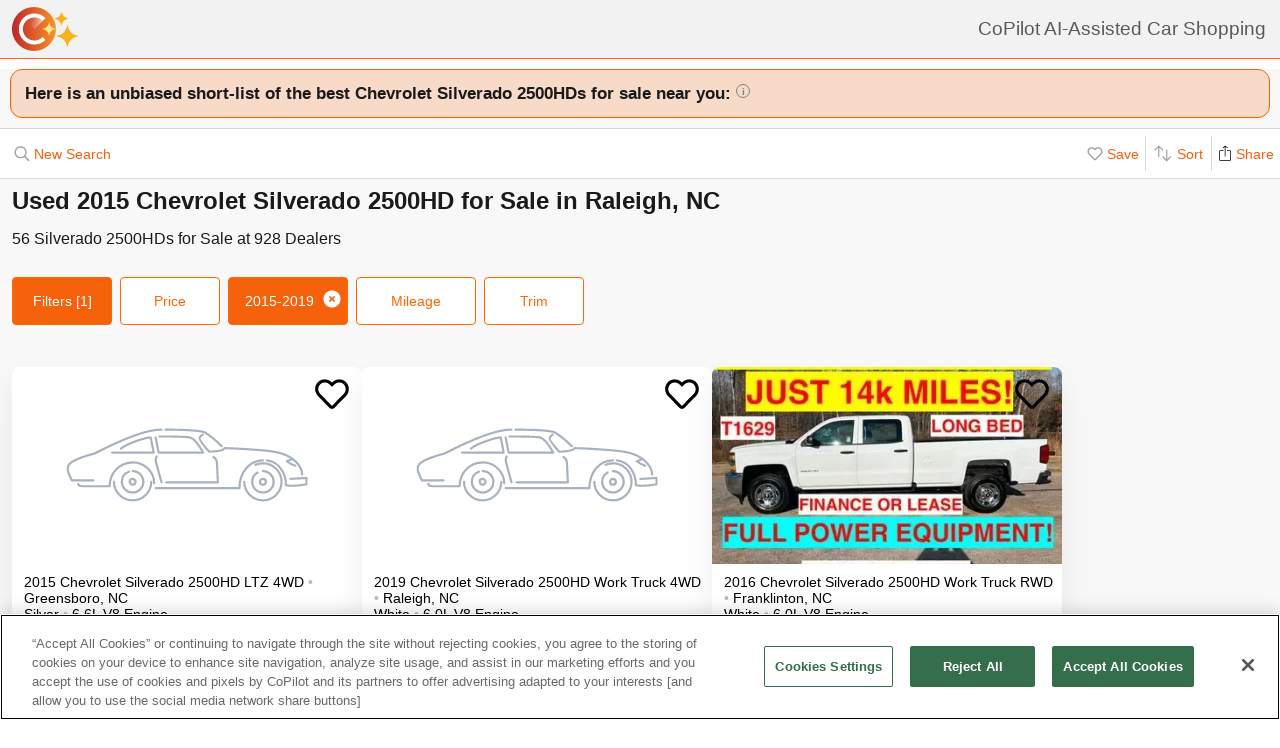

--- FILE ---
content_type: text/html; charset=UTF-8
request_url: https://www.copilotsearch.com/used-2015-chevrolet-silverado-2500hd-raleigh-nc/?page=2
body_size: 70676
content:
<!DOCTYPE html><html lang="en-US"><head><meta charSet="utf-8"/><meta name="viewport" content="width=device-width, initial-scale=1"/><title>Used 2015 Chevrolet Silverado 2500HD for Sale in Raleigh, NC | AI-Assisted</title><meta name="description" content="Save up to $1,825 on 56 Silverado 2500HDs – CoPilot searches every car at every dealer, ranking everything so you never miss out &amp; never overpay"/><meta property="og:image" content="https://images.copilotsearch.com/P-119548718.jpg"/><meta property="og:image:width" content="640"/><meta property="og:image:height" content="480"/><meta property="og:title" content="Used 2015 Chevrolet Silverado 2500HD for Sale in Raleigh, NC"/><meta property="og:type" content="website"/><meta property="og:description" content="Save up to $1,825 on 56 Silverado 2500HDs – CoPilot searches every car at every dealer, ranking everything so you never miss out &amp; never overpay"/><link rel="canonical" href="https://www.copilotsearch.com/used-2015-chevrolet-silverado-2500hd-raleigh-nc/"/><script type="application/ld+json">{"@context":"https://schema.org","@type":"WebPage","name":"Used 2015 Chevrolet Silverado 2500HD for Sale in Raleigh, NC","description":"Save up to $1,825 on 56 Silverado 2500HDs – CoPilot searches every car at every dealer, ranking everything so you never miss out & never overpay","dateModified":"2026-01-18T07:18:39.773Z"}</script><link rel="preload" fetchpriority="high" as="image" href="https://images.copilotsearch.com/P-119548718.jpg" type="image/jpg"/><link rel="preload" fetchpriority="high" as="image" href="https://images.copilotsearch.com/P-233693360.jpg" type="image/jpg"/><meta name="next-head-count" content="14"/><link rel="icon" type="image/png" href="/img/favicon/favicon-32x32.png"/><script>
(function(w,d,s,l,i){w[l]=w[l]||[];w[l].push({'gtm.start':
new Date().getTime(),event:'gtm.js'});var f=d.getElementsByTagName(s)[0],
j=d.createElement(s),dl=l!='dataLayer'?'&l='+l:'';j.async=true;j.src=
'https://www.googletagmanager.com/gtm.js?id='+i+dl;f.parentNode.insertBefore(j,f);
})(window,document,'script','dataLayer','GTM-PT827X7');
</script><script id="google-dataLayer-setup" defer="" strategy="afterInteractive">
window.dataLayer=window.dataLayer||[]; 
window.analytics={track:function(event,traits={}){dataLayer.push({event,...traits});}}
analytics.track('consent',{'wait_for_update':500});
</script><script src="https://cdn.cookielaw.org/consent/fab30c01-ec1a-4a28-8456-cb5debd05e7b/otSDKStub.js" type="text/javascript" charSet="UTF-8" data-domain-script="fab30c01-ec1a-4a28-8456-cb5debd05e7b" defer=""></script><script type="text/javascript">function OptanonWrapper() { }</script><noscript data-n-css=""></noscript><script defer="" nomodule="" src="https://www.copilotsearch.com/_batch1-assets/_next/static/chunks/polyfills-c67a75d1b6f99dc8.js"></script><script src="https://www.copilotsearch.com/_batch1-assets/_next/static/chunks/webpack-a6e4d75bd2e23d64.js" defer=""></script><script src="https://www.copilotsearch.com/_batch1-assets/_next/static/chunks/framework-2c79e2a64abdb08b.js" defer=""></script><script src="https://www.copilotsearch.com/_batch1-assets/_next/static/chunks/main-1fa3b1fc0e31675d.js" defer=""></script><script src="https://www.copilotsearch.com/_batch1-assets/_next/static/chunks/pages/_app-78d9489fa22e941b.js" defer=""></script><script src="https://www.copilotsearch.com/_batch1-assets/_next/static/chunks/618-71a8a9dd0c645f62.js" defer=""></script><script src="https://www.copilotsearch.com/_batch1-assets/_next/static/chunks/945-cbdfccf2082dd35a.js" defer=""></script><script src="https://www.copilotsearch.com/_batch1-assets/_next/static/chunks/487-f2983c995093f0a6.js" defer=""></script><script src="https://www.copilotsearch.com/_batch1-assets/_next/static/chunks/938-628283c4d83c3138.js" defer=""></script><script src="https://www.copilotsearch.com/_batch1-assets/_next/static/chunks/333-8091554af14e23aa.js" defer=""></script><script src="https://www.copilotsearch.com/_batch1-assets/_next/static/chunks/699-d34684ab79fd252d.js" defer=""></script><script src="https://www.copilotsearch.com/_batch1-assets/_next/static/chunks/144-da1bbe3f245810b3.js" defer=""></script><script src="https://www.copilotsearch.com/_batch1-assets/_next/static/chunks/pages/%5B...srp%5D-02cf4ed0c81a5580.js" defer=""></script><script src="https://www.copilotsearch.com/_batch1-assets/_next/static/static_build/_buildManifest.js" defer=""></script><script src="https://www.copilotsearch.com/_batch1-assets/_next/static/static_build/_ssgManifest.js" defer=""></script><style data-styled="" data-styled-version="5.3.6">.iOBofc{display:-webkit-box;display:-webkit-flex;display:-ms-flexbox;display:flex;}/*!sc*/
.iOBofc *+*:before{content:'›';display:inline-block;margin:0 8px;font-size:18px;}/*!sc*/
.iOBofc a:last-child,.iOBofc span:last-child{font-weight:600;}/*!sc*/
data-styled.g17[id="sc-b1183de7-0"]{content:"iOBofc,"}/*!sc*/
.fnrlIr{font-size:14px;color:rgba(26,26,26,0.65);display:-webkit-box;display:-webkit-flex;display:-ms-flexbox;display:flex;-webkit-align-items:center;-webkit-box-align:center;-ms-flex-align:center;align-items:center;-webkit-text-decoration:none;text-decoration:none;}/*!sc*/
@media (min-width:768px){.fnrlIr{font-size:18px;}}/*!sc*/
data-styled.g18[id="sc-b1183de7-1"]{content:"fnrlIr,"}/*!sc*/
.kQlHov{position:relative;box-sizing:border-box;display:inline-block;vertical-align:top;width:100%;font-weight:600;height:48px;cursor:pointer;border-radius:8px;-webkit-transition:opacity 0.1s,-webkit-transform ease-in 0.1s;-webkit-transition:opacity 0.1s,transform ease-in 0.1s;transition:opacity 0.1s,transform ease-in 0.1s;-webkit-user-select:none;-moz-user-select:none;-ms-user-select:none;user-select:none;}/*!sc*/
.kQlHov.secondary{background:white;border:1px solid #FF6700;}/*!sc*/
.kQlHov.secondary > div > div{color:#FF6700;}/*!sc*/
.kQlHov.primary{background:#FF6700;border:1px solid #FF6700;}/*!sc*/
.kQlHov.primary > div > div{color:white;}/*!sc*/
.kQlHov.mobile-filter{display:inline-block;font-size:14px;font-weight:400;width:initial;height:initial;padding:8px 16px;text-align:center;color:#595959;-webkit-text-decoration:none;text-decoration:none;background:white;border-radius:4px;border:1px solid #DBDBDB;margin-right:8px;cursor:pointer;}/*!sc*/
.kQlHov.mobile-filter.orange{border:1px solid #FF6700;color:#FF6700;}/*!sc*/
.kQlHov[disabled]{cursor:default;opacity:0.25;}/*!sc*/
data-styled.g20[id="sc-adc553bf-0"]{content:"kQlHov,"}/*!sc*/
.fRajLf{display:table;width:100%;height:100%;}/*!sc*/
data-styled.g21[id="sc-adc553bf-1"]{content:"fRajLf,"}/*!sc*/
.eGRukq{display:table-cell;width:100%;height:100%;text-align:center;vertical-align:middle;}/*!sc*/
data-styled.g22[id="sc-adc553bf-2"]{content:"eGRukq,"}/*!sc*/
.eBamFo{position:absolute;width:324px;left:calc(50% - (324px / 2));top:42px;padding:24px 21px;background:white;z-index:2;border-radius:8px 8px 8px 0;box-shadow:0 0 0 9999px rgba(0,0,0,0.5);}/*!sc*/
.eBamFo h2{font-size:20px;}/*!sc*/
.eBamFo p{font-size:16px;line-height:22px;color:#333333;margin:12px 0;}/*!sc*/
data-styled.g34[id="sc-42e2693-0"]{content:"eBamFo,"}/*!sc*/
.bpgwLx{margin:12px;border:1px solid #E5E5E5;border-top:none;border-radius:0 0 8px 8px;position:relative;height:235px;}/*!sc*/
data-styled.g37[id="sc-16ca639d-0"]{content:"bpgwLx,"}/*!sc*/
.bcgnOY{text-align:center;padding:14px 0;background:#19AF2D;border-radius:8px 8px 0 0;font-weight:600;font-size:18px;color:white;}/*!sc*/
data-styled.g38[id="sc-16ca639d-1"]{content:"bcgnOY,"}/*!sc*/
.MVLek{padding:0;text-align:left;display:-webkit-box;display:-webkit-flex;display:-ms-flexbox;display:flex;-webkit-align-items:center;-webkit-box-align:center;-ms-flex-align:center;align-items:center;}/*!sc*/
data-styled.g39[id="sc-16ca639d-2"]{content:"MVLek,"}/*!sc*/
.kkdhGj{margin:12px 0 12px 16px;padding:0 8px 0 0;border-right:1px solid #ffffff73;font-size:28px;}/*!sc*/
data-styled.g40[id="sc-16ca639d-3"]{content:"kkdhGj,"}/*!sc*/
.bytzjr{margin:0 10px;font-size:16px;}/*!sc*/
data-styled.g41[id="sc-16ca639d-4"]{content:"bytzjr,"}/*!sc*/
.iuWOPz{font-size:18px;font-weight:400;padding:12px 0 0 12px;}/*!sc*/
data-styled.g42[id="sc-16ca639d-5"]{content:"iuWOPz,"}/*!sc*/
.gTgGtz{padding-bottom:10px;}/*!sc*/
data-styled.g43[id="sc-16ca639d-6"]{content:"gTgGtz,"}/*!sc*/
.OWxmn{width:100%;height:100%;object-fit:cover;object-position:center;}/*!sc*/
data-styled.g44[id="sc-c9c476ab-0"]{content:"OWxmn,"}/*!sc*/
.hkiDJY{display:-webkit-inline-box;display:-webkit-inline-flex;display:-ms-inline-flexbox;display:inline-flex;-webkit-box-pack:center;-webkit-justify-content:center;-ms-flex-pack:center;justify-content:center;-webkit-align-items:center;-webkit-box-align:center;-ms-flex-align:center;align-items:center;width:24px;height:24px;border-radius:24px;box-sizing:border-box;border:1px solid black;}/*!sc*/
data-styled.g45[id="sc-bdb9b215-0"]{content:"hkiDJY,"}/*!sc*/
.hndJZg{cursor:pointer;color:#FF6700;display:block;}/*!sc*/
.caCIgN{cursor:pointer;color:#595959;display:block;}/*!sc*/
data-styled.g46[id="sc-6318c6a6-0"]{content:"hndJZg,caCIgN,"}/*!sc*/
.jBsWgC{font-size:14px;list-style-type:none;padding:12px 8px 16px 12px;}/*!sc*/
data-styled.g47[id="sc-99030f28-0"]{content:"jBsWgC,"}/*!sc*/
.jLLjL{display:-webkit-box;display:-webkit-flex;display:-ms-flexbox;display:flex;}/*!sc*/
.sc-99030f28-1 + .sc-99030f28-1{margin-top:8px;}/*!sc*/
data-styled.g48[id="sc-99030f28-1"]{content:"jLLjL,"}/*!sc*/
.coNCTB .react-loading-skeleton{width:24px;height:24px;}/*!sc*/
data-styled.g49[id="sc-99030f28-2"]{content:"coNCTB,"}/*!sc*/
.icNeCo{width:100%;padding:4px 0 0 12px;white-space:nowrap;text-overflow:ellipsis;overflow-x:hidden;}/*!sc*/
.icNeCo .react-loading-skeleton{width:50%;}/*!sc*/
data-styled.g50[id="sc-99030f28-3"]{content:"icNeCo,"}/*!sc*/
.dDNzSW{border:none;border-top:1px solid rgba(229,229,229,1);margin:0 12px;}/*!sc*/
data-styled.g52[id="sc-99030f28-5"]{content:"dDNzSW,"}/*!sc*/
.felayl{position:relative;height:180px;}/*!sc*/
data-styled.g55[id="sc-99030f28-8"]{content:"felayl,"}/*!sc*/
.BvPwg{position:relative;margin:0 14px 14px 14px;border-radius:12px;border:1px solid #D8D8D8;background:#FFF;box-shadow:0px 4px 27px -1px rgba(0,0,0,0.15);padding:14px;}/*!sc*/
.BvPwg .vehicle-analysis-list{padding:0;}/*!sc*/
.BvPwg .insights-container{height:150px;}/*!sc*/
.BvPwg h5{font-weight:normal;font-size:16px;margin:16px 0 12px 0;}/*!sc*/
.BvPwg hr{display:none;}/*!sc*/
.BvPwg .reasons-summary{border-top:1px solid #E5E5E5;border-bottom:1px solid #E5E5E5;font-size:12px;position:initial;padding:4px 0;}/*!sc*/
.BvPwg .reasons-summary svg{position:relative;top:-3px;}/*!sc*/
@media (min-width:501px){.BvPwg .reasons-summary{font-weight:bold;padding:8px 0;font-size:14px;}}/*!sc*/
data-styled.g57[id="sc-b8ef067a-0"]{content:"BvPwg,"}/*!sc*/
.kKddWY{position:relative;background:rgba(246,97,12,0.20);padding:14px;font-size:18px;font-weight:bold;margin:-14px -14px 0 -14px;border-radius:12px 12px 0 0;}/*!sc*/
.kKddWY svg{position:absolute;top:4px;right:-17px;height:40px;}/*!sc*/
data-styled.g58[id="sc-b8ef067a-1"]{content:"kKddWY,"}/*!sc*/
.juUXvN{display:-webkit-box;display:-webkit-flex;display:-ms-flexbox;display:flex;-webkit-flex-wrap:wrap;-ms-flex-wrap:wrap;flex-wrap:wrap;width:100%;}/*!sc*/
data-styled.g60[id="sc-b8ef067a-3"]{content:"juUXvN,"}/*!sc*/
.dyfgIv{width:50%;}/*!sc*/
@media (max-width:500px){.dyfgIv{width:100%;}}/*!sc*/
data-styled.g61[id="sc-b8ef067a-4"]{content:"dyfgIv,"}/*!sc*/
.ehVrdm{padding-left:0;}/*!sc*/
data-styled.g62[id="sc-b8ef067a-5"]{content:"ehVrdm,"}/*!sc*/
.kaFWRC{position:relative;width:100%;padding-bottom:56.25%;}/*!sc*/
data-styled.g63[id="sc-b8ef067a-6"]{content:"kaFWRC,"}/*!sc*/
.jFbaJL{position:absolute;width:100%;height:100%;border-radius:8px;border-bottom-right-radius:0;border-bottom-left-radius:0;}/*!sc*/
.jFbaJL .react-loading-skeleton{height:100%;}/*!sc*/
data-styled.g64[id="sc-b8ef067a-7"]{content:"jFbaJL,"}/*!sc*/
.cOugUl{position:absolute;top:8px;left:8px;background:rgba(0,0,0,0.7);color:white;border-radius:6px;padding:5px 10px;font-size:14px;}/*!sc*/
data-styled.g66[id="sc-b8ef067a-9"]{content:"cOugUl,"}/*!sc*/
.BMWsC{margin:10px 0px 10px 0px;}/*!sc*/
@media (min-width:501px){.BMWsC{margin:20px 0 0 14px;}}/*!sc*/
data-styled.g67[id="sc-b8ef067a-10"]{content:"BMWsC,"}/*!sc*/
.kJJYTH{font-size:14px;line-height:1.8em;min-height:calc(1 * 1.15em);max-height:calc(4 * 1.15em);overflow-y:hidden;}/*!sc*/
@media (min-width:501px){.kJJYTH{font-size:24px;line-height:1em;}}/*!sc*/
data-styled.g68[id="sc-b8ef067a-11"]{content:"kJJYTH,"}/*!sc*/
.fZZj{font-size:14px;line-height:1.8em;font-weight:600;}/*!sc*/
.fZZj .react-loading-skeleton{height:calc(1.15 * 16px);}/*!sc*/
@media (min-width:501px){.fZZj{font-size:20px;}}/*!sc*/
data-styled.g69[id="sc-b8ef067a-12"]{content:"fZZj,"}/*!sc*/
.byaRSe{color:rgba(26,26,26,0.3);}/*!sc*/
data-styled.g74[id="sc-b8ef067a-17"]{content:"byaRSe,"}/*!sc*/
.khTOsM{position:absolute;right:14px;bottom:14px;}/*!sc*/
data-styled.g77[id="sc-b8ef067a-20"]{content:"khTOsM,"}/*!sc*/
.byJKQo{margin-bottom:20px;font-size:14px;}/*!sc*/
.byJKQo h2{margin-bottom:8px;}/*!sc*/
.byJKQo .statblock-seemoreline{position:relative;margin-bottom:14px;}/*!sc*/
.byJKQo .statblock-seemoreline .sc-b8ef067a-20{bottom:0px;right:0;background:white;padding-left:4px;}/*!sc*/
data-styled.g80[id="sc-b8ef067a-23"]{content:"byJKQo,"}/*!sc*/
.iKPGJ{cursor:pointer;-webkit-text-decoration:underline;text-decoration:underline;color:#FF6700;}/*!sc*/
data-styled.g83[id="sc-b8ef067a-26"]{content:"iKPGJ,"}/*!sc*/
.bFVJeU{padding:14px 2px;}/*!sc*/
data-styled.g84[id="sc-b8ef067a-27"]{content:"bFVJeU,"}/*!sc*/
@media (min-width:501px){.fXPQKJ{display:none;}}/*!sc*/
data-styled.g85[id="sc-b8ef067a-28"]{content:"fXPQKJ,"}/*!sc*/
@media (max-width:500px){.dwvREL{display:none;}}/*!sc*/
data-styled.g86[id="sc-b8ef067a-29"]{content:"dwvREL,"}/*!sc*/
.dZRbbH{width:calc(100% - 40px);height:calc(100% - 40px);border-radius:16px;position:fixed;max-height:100vh;overflow-y:scroll;overflow-x:hidden;top:20px;left:20px;color:#1a1a1a;background:#F5F5F5;padding:0;}/*!sc*/
@media (min-width:700px){.dZRbbH{max-width:700px;left:calc(50% - (700px / 2));}}/*!sc*/
.dZRbbH{margin:0;}/*!sc*/
.dZRbbH > h2{padding:6px 14px;display:-webkit-box;display:-webkit-flex;display:-ms-flexbox;display:flex;-webkit-box-pack:justify;-webkit-justify-content:space-between;-ms-flex-pack:justify;justify-content:space-between;}/*!sc*/
.dZRbbH .primary{font-weight:normal;font-size:14px;width:84px;height:28px;}/*!sc*/
.dZRbbH .primary svg{position:relative;top:2px;}/*!sc*/
data-styled.g87[id="sc-b187d37b-0"]{content:"dZRbbH,"}/*!sc*/
.hDYhBc{display:-webkit-inline-box;display:-webkit-inline-flex;display:-ms-inline-flexbox;display:inline-flex;width:100%;height:44px;}/*!sc*/
@media (min-width:768px){.hDYhBc{width:350px;}}/*!sc*/
data-styled.g88[id="sc-4c857de-0"]{content:"hDYhBc,"}/*!sc*/
.dWKINc{cursor:pointer;min-width:36px;height:44px;background-color:#fff;border:0.5px solid rgba(0,0,0,0.14);margin-left:-1px;display:-webkit-box;display:-webkit-flex;display:-ms-flexbox;display:flex;-webkit-box-pack:center;-webkit-justify-content:center;-ms-flex-pack:center;justify-content:center;-webkit-align-items:center;-webkit-box-align:center;-ms-flex-align:center;align-items:center;font-size:16px;-webkit-text-decoration:none;text-decoration:none;color:#333333;background-color:#BBBBBB cursor:default;pointer-events:none;}/*!sc*/
.dWKINc.left{border-radius:6px 0 0 6px;}/*!sc*/
.dWKINc.right{border-radius:0 6px 6px 0;}/*!sc*/
.eaewt{cursor:pointer;min-width:36px;height:44px;background-color:#fff;border:0.5px solid rgba(0,0,0,0.14);margin-left:-1px;display:-webkit-box;display:-webkit-flex;display:-ms-flexbox;display:flex;-webkit-box-pack:center;-webkit-justify-content:center;-ms-flex-pack:center;justify-content:center;-webkit-align-items:center;-webkit-box-align:center;-ms-flex-align:center;align-items:center;font-size:16px;-webkit-text-decoration:none;text-decoration:none;color:#333333;}/*!sc*/
.eaewt.left{border-radius:6px 0 0 6px;}/*!sc*/
.eaewt.right{border-radius:0 6px 6px 0;}/*!sc*/
data-styled.g89[id="sc-4c857de-1"]{content:"dWKINc,eaewt,"}/*!sc*/
.ghLRmz{width:100%;text-align:center;line-height:44px;height:44px;background-color:#fff;border-top:0.5px solid rgba(0,0,0,0.14);border-bottom:0.5px solid rgba(0,0,0,0.14);}/*!sc*/
data-styled.g90[id="sc-4c857de-2"]{content:"ghLRmz,"}/*!sc*/
.dcLnYz{fill:#BBBBBB;-webkit-transform:rotate(180deg);-ms-transform:rotate(180deg);transform:rotate(180deg);}/*!sc*/
.eNqHOk{fill:#FF6700;}/*!sc*/
data-styled.g91[id="sc-4c857de-3"]{content:"dcLnYz,eNqHOk,"}/*!sc*/
.eBBFar{background-color:#fff;padding:24px 12px;border-top:1px solid rgba(0,0,0,0.14);border-bottom:1px solid rgba(0,0,0,0.14);}/*!sc*/
data-styled.g93[id="sc-31ccac7c-1"]{content:"eBBFar,"}/*!sc*/
.bqiClR{display:-webkit-box;display:-webkit-flex;display:-ms-flexbox;display:flex;-webkit-flex-wrap:wrap;-ms-flex-wrap:wrap;flex-wrap:wrap;-webkit-flex-direction:column;-ms-flex-direction:column;flex-direction:column;}/*!sc*/
.bqiClR > a+a{border-top:1px solid #E3E3E3;}/*!sc*/
@media (min-width:768px){.bqiClR{-webkit-flex-direction:row;-ms-flex-direction:row;flex-direction:row;gap:13px;}}/*!sc*/
data-styled.g94[id="sc-31ccac7c-2"]{content:"bqiClR,"}/*!sc*/
.fJPUuY{background-color:#fff;border-radius:14px;}/*!sc*/
@media (min-width:768px){.fJPUuY{border:none;box-shadow:none;}}/*!sc*/
data-styled.g95[id="sc-31ccac7c-3"]{content:"fJPUuY,"}/*!sc*/
.fZQa-DH{margin-bottom:5px;}/*!sc*/
data-styled.g96[id="sc-31ccac7c-4"]{content:"fZQa-DH,"}/*!sc*/
.hAlwOZ{color:rgba(0,0,0,0.65);font-size:14px;}/*!sc*/
data-styled.g97[id="sc-31ccac7c-5"]{content:"hAlwOZ,"}/*!sc*/
.cKUzWr{display:-webkit-box;display:-webkit-flex;display:-ms-flexbox;display:flex;padding:12px 0;gap:10px;margin:0 16px;cursor:pointer;-webkit-text-decoration:none;text-decoration:none;color:#1A1A1A;}/*!sc*/
@media (min-width:768px){.cKUzWr{width:calc(50% - 13px);margin:0;border:1px solid #E3E3E3;border-radius:8px;padding:12px 10px;}}/*!sc*/
data-styled.g98[id="sc-31ccac7c-6"]{content:"cKUzWr,"}/*!sc*/
.cyrjDF{-webkit-flex:1;-ms-flex:1;flex:1;display:-webkit-box;display:-webkit-flex;display:-ms-flexbox;display:flex;-webkit-box-pack:end;-webkit-justify-content:flex-end;-ms-flex-pack:end;justify-content:flex-end;}/*!sc*/
data-styled.g99[id="sc-31ccac7c-7"]{content:"cyrjDF,"}/*!sc*/
.bSMWCu{display:block;-webkit-text-decoration:none;text-decoration:none;color:#000;border-radius:8px;overflow:hidden;background:white;box-shadow:0px 16px 32px rgba(0,0,0,0.07);cursor:pointer;}/*!sc*/
@media (min-width:768px){.bSMWCu{width:350px;}}/*!sc*/
data-styled.g103[id="sc-6cf5939d-0"]{content:"bSMWCu,"}/*!sc*/
.eCFUWe{padding-left:0;}/*!sc*/
data-styled.g104[id="sc-6cf5939d-1"]{content:"eCFUWe,"}/*!sc*/
.kPoPPG{position:relative;width:100%;padding-bottom:56.25%;}/*!sc*/
data-styled.g105[id="sc-6cf5939d-2"]{content:"kPoPPG,"}/*!sc*/
.jBvfyT{position:absolute;width:100%;height:100%;border-radius:8px;border-bottom-right-radius:0;border-bottom-left-radius:0;}/*!sc*/
.jBvfyT .react-loading-skeleton{height:100%;}/*!sc*/
data-styled.g106[id="sc-6cf5939d-3"]{content:"jBvfyT,"}/*!sc*/
.hQiDZh{width:68px;height:100%;position:absolute;top:0;left:0;background:rgba(0,0,0,0.8);font-size:40px;font-weight:700;color:#FF6700;text-align:center;display:-webkit-box;display:-webkit-flex;display:-ms-flexbox;display:flex;-webkit-box-pack:center;-webkit-justify-content:center;-ms-flex-pack:center;justify-content:center;-webkit-align-items:center;-webkit-box-align:center;-ms-flex-align:center;align-items:center;}/*!sc*/
data-styled.g107[id="sc-6cf5939d-4"]{content:"hQiDZh,"}/*!sc*/
.iHGFqN{position:absolute;top:8px;left:8px;background:rgba(0,0,0,0.7);color:white;border-radius:6px;padding:5px 10px;font-size:14px;}/*!sc*/
data-styled.g108[id="sc-6cf5939d-5"]{content:"iHGFqN,"}/*!sc*/
.gQdKiM{margin:10px 8px 10px 12px;}/*!sc*/
data-styled.g109[id="sc-6cf5939d-6"]{content:"gQdKiM,"}/*!sc*/
.ioOzgX{font-size:14px;margin-bottom:10px;line-height:1.15em;min-height:3.45em;max-height:3.45em;overflow-y:hidden;}/*!sc*/
data-styled.g110[id="sc-6cf5939d-7"]{content:"ioOzgX,"}/*!sc*/
.gedvvG{position:relative;font-size:16px;font-weight:600;}/*!sc*/
.gedvvG .react-loading-skeleton{height:calc(1.15 * 16px);}/*!sc*/
data-styled.g111[id="sc-6cf5939d-8"]{content:"gedvvG,"}/*!sc*/
.iwWPJm{color:rgba(26,26,26,0.3);}/*!sc*/
data-styled.g116[id="sc-6cf5939d-13"]{content:"iwWPJm,"}/*!sc*/
.gUhJON{margin:0 12px 12px 12px;}/*!sc*/
.gUhJON .react-loading-skeleton{height:46px;border-radius:8px;}/*!sc*/
data-styled.g118[id="sc-6cf5939d-15"]{content:"gUhJON,"}/*!sc*/
.mVXTq{display:inline-block;font-size:24px;-webkit-letter-spacing:-2px;-moz-letter-spacing:-2px;-ms-letter-spacing:-2px;letter-spacing:-2px;position:absolute;right:10px;top:-8px;padding:4px 10px 0px 10px;cursor:pointer;}/*!sc*/
data-styled.g122[id="sc-6cf5939d-19"]{content:"mVXTq,"}/*!sc*/
.bzLKNc{position:absolute;top:12px;right:12px;width:36px;height:36px;}/*!sc*/
.bzLKNc > svg{width:100%;height:100%;}/*!sc*/
data-styled.g123[id="sc-6cf5939d-20"]{content:"bzLKNc,"}/*!sc*/
.eqfSnv{gap:12px;padding:12px;margin-bottom:16px;background:#F8F8F8;display:-webkit-box;display:-webkit-flex;display:-ms-flexbox;display:flex;-webkit-flex-wrap:wrap;-ms-flex-wrap:wrap;flex-wrap:wrap;-webkit-align-items:flex-start;-webkit-box-align:flex-start;-ms-flex-align:flex-start;align-items:flex-start;-webkit-flex-direction:row;-ms-flex-direction:row;flex-direction:row;max-width:1460px;}/*!sc*/
.eqfSnv .banner-slot{display:none;}/*!sc*/
@media (max-width:767px){.eqfSnv{width:100%;}.eqfSnv > *{width:100%;}.eqfSnv .banner-slot-2,.eqfSnv .banner-slot-6,.eqfSnv .banner-slot-10,.eqfSnv .banner-slot-14{display:block;}}/*!sc*/
@media (min-width:768px) and (max-width:1097px){.eqfSnv{width:736px;}.eqfSnv .banner-slot-2,.eqfSnv .banner-slot-4,.eqfSnv .banner-slot-8,.eqfSnv .banner-slot-12{display:block;}}/*!sc*/
@media (min-width:1098px) and (max-width:1779px){.eqfSnv{width:1098px;}.eqfSnv .banner-slot-3,.eqfSnv .banner-slot-6,.eqfSnv .banner-slot-12,.eqfSnv .banner-slot-15{display:block;}}/*!sc*/
@media (min-width:1780px){.eqfSnv{width:1460px;}.eqfSnv .banner-slot-4,.eqfSnv .banner-slot-8,.eqfSnv .banner-slot-12,.eqfSnv .banner-slot-16{display:block;}}/*!sc*/
data-styled.g129[id="sc-334a5ad7-0"]{content:"eqfSnv,"}/*!sc*/
.hJnGCt{position:absolute;top:0;left:0;width:100%;height:100%;}/*!sc*/
data-styled.g131[id="sc-334a5ad7-2"]{content:"hJnGCt,"}/*!sc*/
.lqLwK{overflow-y:initial;}/*!sc*/
data-styled.g136[id="sc-59502040-1"]{content:"lqLwK,"}/*!sc*/
.bjHKbU{overflow-x:initial;}/*!sc*/
@media (min-width:768px){.bjHKbU{max-width:100%;overflow-x:scroll;}}/*!sc*/
data-styled.g137[id="sc-59502040-2"]{content:"bjHKbU,"}/*!sc*/
.llPEof{position:absolute;right:10px;top:10px;}/*!sc*/
data-styled.g138[id="sc-59502040-3"]{content:"llPEof,"}/*!sc*/
.eSomXa{padding:8px;}/*!sc*/
.eSomXa span{display:block;font-size:18px;color:#1A1A1A;width:100%;padding:none;position:relative;padding:13px 16px 13px 0px;cursor:pointer;}/*!sc*/
.eSomXa span:not(:last-child){border-bottom:1px solid #e0e0e0;}/*!sc*/
.eSomXa span + span{border-top:1px solid #e0e0e0;}/*!sc*/
.eSomXa .disabled{opacity:0.25;cursor:default;}/*!sc*/
data-styled.g139[id="sc-59502040-4"]{content:"eSomXa,"}/*!sc*/
.iHzAvH{padding:10px;}/*!sc*/
data-styled.g141[id="sc-79d5dc7f-0"]{content:"iHzAvH,"}/*!sc*/
.dvTkCr{padding-top:16px;font-weight:bold;}/*!sc*/
@media (min-width:768px){.dvTkCr{display:-webkit-box;display:-webkit-flex;display:-ms-flexbox;display:flex;-webkit-flex-direction:row;-ms-flex-direction:row;flex-direction:row;-webkit-align-items:center;-webkit-box-align:center;-ms-flex-align:center;align-items:center;-webkit-box-pack:justify;-webkit-justify-content:space-between;-ms-flex-pack:justify;justify-content:space-between;}}/*!sc*/
data-styled.g142[id="sc-79d5dc7f-1"]{content:"dvTkCr,"}/*!sc*/
.gRkXCG{margin:10px 0px;padding:10px;font-weight:bold;width:-webkit-fit-content;width:-moz-fit-content;width:fit-content;border-radius:4px;box-shadow:1px 1px 5px rgba(0,0,0,0.3);}/*!sc*/
data-styled.g144[id="sc-79d5dc7f-3"]{content:"gRkXCG,"}/*!sc*/
.ieWaCH{height:100%;display:-webkit-box;display:-webkit-flex;display:-ms-flexbox;display:flex;-webkit-flex-direction:column;-ms-flex-direction:column;flex-direction:column;}/*!sc*/
data-styled.g169[id="sc-684541aa-0"]{content:"ieWaCH,"}/*!sc*/
.biAXLa{font-size:16px;display:inline-block;margin-right:24px;}/*!sc*/
.biAXLa span{font-size:22px;margin-right:4px;}/*!sc*/
data-styled.g174[id="sc-684541aa-5"]{content:"biAXLa,"}/*!sc*/
.cdlpjE{display:inline-block;vertical-align:middle;}/*!sc*/
data-styled.g175[id="sc-684541aa-6"]{content:"cdlpjE,"}/*!sc*/
.cjGPqb{height:100%;}/*!sc*/
data-styled.g187[id="sc-880ef418-0"]{content:"cjGPqb,"}/*!sc*/
.kXTMGe{width:calc(100% - 20px);}/*!sc*/
data-styled.g188[id="sc-880ef418-1"]{content:"kXTMGe,"}/*!sc*/
.GSgSV{height:100%;width:100%;display:-webkit-box;display:-webkit-flex;display:-ms-flexbox;display:flex;-webkit-align-items:center;-webkit-box-align:center;-ms-flex-align:center;align-items:center;position:relative;}/*!sc*/
data-styled.g191[id="sc-880ef418-4"]{content:"GSgSV,"}/*!sc*/
.dJrjVC{padding-left:10px;width:-webkit-fit-content;width:-moz-fit-content;width:fit-content;-webkit-transform:scale(0.75);-ms-transform:scale(0.75);transform:scale(0.75);}/*!sc*/
data-styled.g192[id="sc-880ef418-5"]{content:"dJrjVC,"}/*!sc*/
.coA-dZU{background-image:url('/svg/img/logos/nhtsa.jpeg');background-size:cover;background-position:center;background-repeat:no-repeat;height:50px;width:50px;}/*!sc*/
data-styled.g193[id="sc-880ef418-6"]{content:"coA-dZU,"}/*!sc*/
.czzhWb span{margin-right:3px;}/*!sc*/
data-styled.g196[id="sc-880ef418-9"]{content:"czzhWb,"}/*!sc*/
.fqTvjA{height:100%;}/*!sc*/
data-styled.g203[id="sc-3f4fbede-0"]{content:"fqTvjA,"}/*!sc*/
.bhZOXx{width:calc(100% - 20px);}/*!sc*/
data-styled.g204[id="sc-3f4fbede-1"]{content:"bhZOXx,"}/*!sc*/
.fnjWXc{width:100%;display:-webkit-box;display:-webkit-flex;display:-ms-flexbox;display:flex;-webkit-align-items:center;-webkit-box-align:center;-ms-flex-align:center;align-items:center;position:relative;}/*!sc*/
data-styled.g205[id="sc-3f4fbede-2"]{content:"fnjWXc,"}/*!sc*/
.hastEP{padding-left:10px;width:-webkit-fit-content;width:-moz-fit-content;width:fit-content;}/*!sc*/
data-styled.g206[id="sc-3f4fbede-3"]{content:"hastEP,"}/*!sc*/
.ejytDD span{margin-right:3px;}/*!sc*/
data-styled.g209[id="sc-3f4fbede-6"]{content:"ejytDD,"}/*!sc*/
.cWgETB{background-image:url('/svg/copilot-logo-orange.svg');background-size:contain;background-position:center;background-repeat:no-repeat;height:50px;width:50px;}/*!sc*/
data-styled.g212[id="sc-3f4fbede-9"]{content:"cWgETB,"}/*!sc*/
.iQScxQ{display:-webkit-box;display:-webkit-flex;display:-ms-flexbox;display:flex;-webkit-flex-direction:column;-ms-flex-direction:column;flex-direction:column;border-radius:4px;margin:10px;border-radius:10px;box-shadow:1px 1px 10px rgba(0,0,0,0.2);overflow:hidden;}/*!sc*/
data-styled.g243[id="sc-d0116b99-0"]{content:"iQScxQ,"}/*!sc*/
.hTLuxQ{display:-webkit-box;display:-webkit-flex;display:-ms-flexbox;display:flex;-webkit-box-pack:justify;-webkit-justify-content:space-between;-ms-flex-pack:justify;justify-content:space-between;padding:10px;border-top:1px solid #ddd;}/*!sc*/
data-styled.g246[id="sc-d0116b99-3"]{content:"hTLuxQ,"}/*!sc*/
.jziPSw{-webkit-flex:1;-ms-flex:1;flex:1;font-size:16px;}/*!sc*/
data-styled.g247[id="sc-d0116b99-4"]{content:"jziPSw,"}/*!sc*/
.hNYYlt{background:#f5f5f5;max-width:1200px;margin:0 auto;}/*!sc*/
data-styled.g248[id="sc-b6f3d96c-0"]{content:"hNYYlt,"}/*!sc*/
.hKWjCh{border-radius:12px;border:1px solid #F6610C;background:rgba(246,97,12,0.20);padding:14px 6px 14px 14px;font-size:17px;color:#1a1a1a;margin-bottom:12px;font-weight:bold;margin:10px 0;}/*!sc*/
data-styled.g250[id="sc-6e6e0923-0"]{content:"hKWjCh,"}/*!sc*/
*{box-sizing:border-box;}/*!sc*/
html{line-height:1.15;-webkit-text-size-adjust:100%;font-family:Helvetica,Arial,sans-serif;font-size:14px;}/*!sc*/
body{margin:0;}/*!sc*/
div#__next{position:relative;}/*!sc*/
main{display:block;}/*!sc*/
h1{font-size:2em;}/*!sc*/
h1,h2,h3{font-weight:600;}/*!sc*/
h1,h2,h3,h4,h5,h6,p,ul,ol{margin:0;padding:0;}/*!sc*/
ul,ol{list-style-type:none;}/*!sc*/
hr{height:0;overflow:visible;}/*!sc*/
pre{font-family:monospace,monospace;font-size:1em;}/*!sc*/
a{background-color:transparent;}/*!sc*/
abbr[title]{border-bottom:none;-webkit-text-decoration:underline;text-decoration:underline;-webkit-text-decoration:underline dotted;text-decoration:underline dotted;}/*!sc*/
b,strong{font-weight:bolder;}/*!sc*/
code,kbd,samp{font-family:monospace,monospace;font-size:1em;}/*!sc*/
small{font-size:80%;}/*!sc*/
sub,sup{font-size:75%;line-height:0;position:relative;vertical-align:baseline;}/*!sc*/
sub{bottom:-0.25em;}/*!sc*/
sup{top:-0.5em;}/*!sc*/
img{border-style:none;}/*!sc*/
button,input,optgroup,select,textarea{font-family:inherit;font-size:100%;line-height:1.15;margin:0;}/*!sc*/
button,input{overflow:visible;}/*!sc*/
button,select{text-transform:none;}/*!sc*/
button,[type="button"],[type="reset"],[type="submit"]{-webkit-appearance:button;}/*!sc*/
button::-moz-focus-inner,[type="button"]::-moz-focus-inner,[type="reset"]::-moz-focus-inner,[type="submit"]::-moz-focus-inner{border-style:none;padding:0;}/*!sc*/
button:-moz-focusring,[type="button"]:-moz-focusring,[type="reset"]:-moz-focusring,[type="submit"]:-moz-focusring{outline:1px dotted ButtonText;}/*!sc*/
table{width:100%;}/*!sc*/
fieldset{padding:0.35em 0.75em 0.625em;}/*!sc*/
legend{box-sizing:border-box;color:inherit;display:table;max-width:100%;padding:0;white-space:normal;}/*!sc*/
progress{vertical-align:baseline;}/*!sc*/
textarea{overflow:auto;}/*!sc*/
[type="checkbox"],[type="radio"]{box-sizing:border-box;padding:0;}/*!sc*/
[type="number"]::-webkit-inner-spin-button,[type="number"]::-webkit-outer-spin-button{height:auto;}/*!sc*/
[type="search"]{-webkit-appearance:textfield;outline-offset:-2px;}/*!sc*/
[type="search"]::-webkit-search-decoration{-webkit-appearance:none;}/*!sc*/
::-webkit-file-upload-button{-webkit-appearance:button;font:inherit;}/*!sc*/
details{display:block;}/*!sc*/
summary{display:list-item;}/*!sc*/
template{display:none;}/*!sc*/
[hidden]{display:none;}/*!sc*/
ul,li{list-style:none;padding:0;margin:0;}/*!sc*/
data-styled.g251[id="sc-global-hCKzTe1"]{content:"sc-global-hCKzTe1,"}/*!sc*/
@-webkit-keyframes react-loading-skeleton{100%{-webkit-transform:translateX(100%);-ms-transform:translateX(100%);transform:translateX(100%);}}/*!sc*/
@keyframes react-loading-skeleton{100%{-webkit-transform:translateX(100%);-ms-transform:translateX(100%);transform:translateX(100%);}}/*!sc*/
.react-loading-skeleton{--base-color:#e0e0e0;--highlight-color:#f5f5f5;--animation-duration:1.5s;--animation-direction:normal;--pseudo-element-display:block;background-color:var(--base-color);width:100%;border-radius:0.25rem;display:-webkit-inline-box;display:-webkit-inline-flex;display:-ms-inline-flexbox;display:inline-flex;line-height:1;position:relative;overflow:hidden;z-index:1;}/*!sc*/
.react-loading-skeleton::after{content:' ';display:var(--pseudo-element-display);position:absolute;top:0;left:0;right:0;height:100%;background-repeat:no-repeat;background-image:linear-gradient( 90deg, var(--base-color), var(--highlight-color), var(--base-color) );-webkit-transform:translateX(-100%);-ms-transform:translateX(-100%);transform:translateX(-100%);-webkit-animation-name:react-loading-skeleton;animation-name:react-loading-skeleton;-webkit-animation-direction:var(--animation-direction);animation-direction:var(--animation-direction);-webkit-animation-duration:var(--animation-duration);animation-duration:var(--animation-duration);-webkit-animation-timing-function:ease-in-out;animation-timing-function:ease-in-out;-webkit-animation-iteration-count:infinite;animation-iteration-count:infinite;}/*!sc*/
data-styled.g252[id="sc-global-bsJeBc1"]{content:"sc-global-bsJeBc1,"}/*!sc*/
.jbumYs{padding:7px 0;background-color:#F2F2F2;border-bottom:1px solid #FF6700;position:relative;}/*!sc*/
.jbumYs .share-btn{position:absolute;right:0;bottom:-27px;width:72px;}/*!sc*/
@media (min-width:769px){.jbumYs .share-btn{display:none;}}/*!sc*/
data-styled.g253[id="sc-62e76582-0"]{content:"jbumYs,"}/*!sc*/
.iWRMTb{line-height:44px;text-indent:9999em;text-indent:initial;margin:0;min-width:100px;background:url('/svg/copilot-logo-sparkle.svg') no-repeat 12px;background-size:contain;font-size:19px;font-weight:normal;white-space:nowrap;overflow-x:hidden;padding-left:80px;margin-right:14px;}/*!sc*/
@media (max-width:400px){.iWRMTb{font-size:16px;margin-right:10px;}}/*!sc*/
@media (max-width:350px){.iWRMTb{font-size:14px;}}/*!sc*/
data-styled.g254[id="sc-62e76582-1"]{content:"iWRMTb,"}/*!sc*/
.fLrOCO{text-align:right;-webkit-text-decoration:none;text-decoration:none;color:#595959;}/*!sc*/
data-styled.g257[id="sc-62e76582-4"]{content:"fLrOCO,"}/*!sc*/
.IAHNz{border-top:1px solid #FF6700;background:white;}/*!sc*/
.IAHNz > p{text-align:center;color:#b0b0b0;font-style:italic;padding:12px;}/*!sc*/
data-styled.g260[id="sc-d561b5e7-0"]{content:"IAHNz,"}/*!sc*/
.ffcGyA{background:#F8F8F8;margin:auto;overflow-x:hidden;background-color:#FFFFFF;}/*!sc*/
data-styled.g262[id="sc-2ea0bc1e-0"]{content:"ffcGyA,"}/*!sc*/
.fCWXPj{display:-webkit-box;display:-webkit-flex;display:-ms-flexbox;display:flex;-webkit-box-pack:center;-webkit-justify-content:center;-ms-flex-pack:center;justify-content:center;-webkit-flex-direction:row-reverse;-ms-flex-direction:row-reverse;flex-direction:row-reverse;}/*!sc*/
data-styled.g263[id="sc-dceed3b6-0"]{content:"fCWXPj,"}/*!sc*/
.kZjaBC{padding-bottom:50px;background:#F8F8F8;width:100%;max-width:1460px;display:block;}/*!sc*/
data-styled.g264[id="sc-dceed3b6-1"]{content:"kZjaBC,"}/*!sc*/
.jbVJXa{font-size:20px;padding:14px 0 16px;}/*!sc*/
@media (min-width:768px){.jbVJXa{font-size:24px;}}/*!sc*/
data-styled.g267[id="sc-dceed3b6-4"]{content:"jbVJXa,"}/*!sc*/
.jMHcVA{display:-webkit-box;display:-webkit-flex;display:-ms-flexbox;display:flex;-webkit-box-pack:center;-webkit-justify-content:center;-ms-flex-pack:center;justify-content:center;padding:16px 0px;}/*!sc*/
@media (min-width:768px){.jMHcVA{-webkit-box-pack:end;-webkit-justify-content:flex-end;-ms-flex-pack:end;justify-content:flex-end;-webkit-order:2;-ms-flex-order:2;order:2;padding:16px;}}/*!sc*/
data-styled.g272[id="sc-dceed3b6-9"]{content:"jMHcVA,"}/*!sc*/
.cVsNEP{font-size:16px;padding-bottom:5px;}/*!sc*/
data-styled.g274[id="sc-dceed3b6-11"]{content:"cVsNEP,"}/*!sc*/
.dbagEM{margin:0 12px;color:#1a1a1a;}/*!sc*/
@media(max-width:1439px){.dbagEM{padding-bottom:24px;margin-top:-6px;}}/*!sc*/
@media(max-width:767px){.dbagEM>p{font-size:15px;}}/*!sc*/
data-styled.g275[id="sc-dceed3b6-12"]{content:"dbagEM,"}/*!sc*/
.sJXno{position:absolute;top:0;left:0;width:100%;height:100%;}/*!sc*/
data-styled.g277[id="sc-dceed3b6-14"]{content:"sJXno,"}/*!sc*/
.kqpsYj{display:-webkit-box;display:-webkit-flex;display:-ms-flexbox;display:flex;-webkit-flex-direction:column;-ms-flex-direction:column;flex-direction:column;margin:0 16px 16px;}/*!sc*/
@media (min-width:768px){.kqpsYj{-webkit-flex-direction:row;-ms-flex-direction:row;flex-direction:row;-webkit-box-pack:justify;-webkit-justify-content:space-between;-ms-flex-pack:justify;justify-content:space-between;}}/*!sc*/
data-styled.g278[id="sc-dceed3b6-15"]{content:"kqpsYj,"}/*!sc*/
@media (min-width:768px){.ifyWDT{-webkit-order:1;-ms-flex-order:1;order:1;}}/*!sc*/
data-styled.g279[id="sc-dceed3b6-16"]{content:"ifyWDT,"}/*!sc*/
.eXdAuT{-webkit-box-pack:justify;-webkit-justify-content:space-between;-ms-flex-pack:justify;justify-content:space-between;padding:0 12px;height:48px;display:-webkit-box;display:-webkit-flex;display:-ms-flexbox;display:flex;}/*!sc*/
@media (min-width:1440px){.eXdAuT{-webkit-box-pack:end;-webkit-justify-content:flex-end;-ms-flex-pack:end;justify-content:flex-end;}}/*!sc*/
data-styled.g280[id="sc-dceed3b6-17"]{content:"eXdAuT,"}/*!sc*/
.cCSRcM{display:-webkit-box;display:-webkit-flex;display:-ms-flexbox;display:flex;overflow:auto;}/*!sc*/
.cCSRcM::-webkit-scrollbar{display:none;}/*!sc*/
.cCSRcM .active{background-color:#F6610C;color:#FFFFFF;}/*!sc*/
data-styled.g281[id="sc-dceed3b6-18"]{content:"cCSRcM,"}/*!sc*/
.hdNJnw{display:block;text-align:right;color:#626262;margin:20px 32px;}/*!sc*/
data-styled.g282[id="sc-dceed3b6-19"]{content:"hdNJnw,"}/*!sc*/
.dHEqaj{width:100%;height:50px;-webkit-align-items:center;-webkit-box-align:center;-ms-flex-align:center;align-items:center;-webkit-box-pack:end;-webkit-justify-content:flex-end;-ms-flex-pack:end;justify-content:flex-end;border-bottom:1px solid rgba(0,0,0,0.14);position:relative;display:-webkit-box;display:-webkit-flex;display:-ms-flexbox;display:flex;}/*!sc*/
@media (min-width:1440px){.dHEqaj{display:none;}}/*!sc*/
data-styled.g286[id="sc-dceed3b6-23"]{content:"dHEqaj,"}/*!sc*/
.eDCQpu{height:35px;width:1px;background-color:rgba(0,0,0,0.14);display:-webkit-box;display:-webkit-flex;display:-ms-flexbox;display:flex;}/*!sc*/
@media (min-width:1440px){.eDCQpu{display:none;}}/*!sc*/
data-styled.g287[id="sc-dceed3b6-24"]{content:"eDCQpu,"}/*!sc*/
.gidiYp{display:-webkit-box;display:-webkit-flex;display:-ms-flexbox;display:flex;-webkit-align-items:center;-webkit-box-align:center;-ms-flex-align:center;align-items:center;width:75px;cursor:pointer;-webkit-box-pack:space-evenly;-webkit-justify-content:space-evenly;-ms-flex-pack:space-evenly;justify-content:space-evenly;color:#F6610C;position:relative;padding:0 6px;}/*!sc*/
data-styled.g288[id="sc-dceed3b6-25"]{content:"gidiYp,"}/*!sc*/
.idnHGd{min-height:20px;height:20px;margin-top:10px;-webkit-align-items:center;-webkit-box-align:center;-ms-flex-align:center;align-items:center;display:-webkit-box;display:-webkit-flex;display:-ms-flexbox;display:flex;}/*!sc*/
@media (min-width:1440px){.idnHGd{display:none;}}/*!sc*/
data-styled.g290[id="sc-dceed3b6-27"]{content:"idnHGd,"}/*!sc*/
.hKXxcI{position:relative;-webkit-align-items:center;-webkit-box-align:center;-ms-flex-align:center;align-items:center;display:-webkit-box;display:-webkit-flex;display:-ms-flexbox;display:flex;-webkit-box-pack:center;-webkit-justify-content:center;-ms-flex-pack:center;justify-content:center;min-width:100px;min-height:48px;color:#FF6700;width:-webkit-fit-content;width:-moz-fit-content;width:fit-content;font-size:14px;font-weight:400;height:initial;padding:8px 16px;text-align:center;-webkit-text-decoration:none;text-decoration:none;background:white;border-radius:4px;border:1px solid #FF6700;margin-right:8px;cursor:pointer;}/*!sc*/
.hKXxcI .clear-btn{height:100%;width:25%;border-radius:unset;position:absolute;right:0px;}/*!sc*/
.hKXxbu{position:relative;-webkit-align-items:center;-webkit-box-align:center;-ms-flex-align:center;align-items:center;display:-webkit-box;display:-webkit-flex;display:-ms-flexbox;display:flex;-webkit-box-pack:center;-webkit-justify-content:center;-ms-flex-pack:center;justify-content:center;min-width:120px;min-height:48px;color:#FF6700;width:-webkit-fit-content;width:-moz-fit-content;width:fit-content;font-size:14px;font-weight:400;height:initial;padding:8px 16px;text-align:center;-webkit-text-decoration:none;text-decoration:none;background:white;border-radius:4px;border:1px solid #FF6700;margin-right:8px;cursor:pointer;}/*!sc*/
.hKXxbu .clear-btn{height:100%;width:25%;border-radius:unset;position:absolute;right:0px;}/*!sc*/
data-styled.g292[id="sc-dceed3b6-29"]{content:"hKXxcI,hKXxbu,"}/*!sc*/
.gcQQGW{display:none;}/*!sc*/
@media (min-width:1440px){.gcQQGW{display:block;width:320px;min-width:320px;max-width:320px;}}/*!sc*/
data-styled.g293[id="sc-dceed3b6-30"]{content:"gcQQGW,"}/*!sc*/
.gyPYUp{font-size:16px;-webkit-text-decoration:none;text-decoration:none;}/*!sc*/
data-styled.g298[id="sc-dceed3b6-35"]{content:"gyPYUp,"}/*!sc*/
.cVZHRB{display:-webkit-box;display:-webkit-flex;display:-ms-flexbox;display:flex;-webkit-flex-direction:column;-ms-flex-direction:column;flex-direction:column;padding:24px 24px;-webkit-column-gap:24px;column-gap:24px;row-gap:12px;}/*!sc*/
@media (min-width:768px){.cVZHRB{-webkit-flex-direction:row;-ms-flex-direction:row;flex-direction:row;-webkit-flex-wrap:wrap;-ms-flex-wrap:wrap;flex-wrap:wrap;}.cVZHRB > *{width:200px;}}/*!sc*/
data-styled.g300[id="sc-dceed3b6-37"]{content:"cVZHRB,"}/*!sc*/
.jZHZOk{display:inline-block;vertical-align:top;border:1px solid grey;border-radius:16px;color:grey;font-size:10px;cursor:pointer;line-height:14px;width:14px;height:14px;text-align:center;}/*!sc*/
data-styled.g302[id="sc-dceed3b6-39"]{content:"jZHZOk,"}/*!sc*/
.cOqgzX{background:#F8F8F8;border-bottom:1px solid rgba(0,0,0,0.14);padding:0 10px;}/*!sc*/
data-styled.g303[id="sc-dceed3b6-40"]{content:"cOqgzX,"}/*!sc*/
</style></head><body><div id="__next"><header class="sc-62e76582-0 jbumYs"><a href="/" class="sc-62e76582-4 fLrOCO"><h2 class="sc-62e76582-1 iWRMTb">CoPilot AI-Assisted Car Shopping</h2></a></header><svg style="visibility:hidden;position:absolute;width:0px;height:0px;overflow:hidden"><defs><g id="img-dollar-sign"><path xmlns="http://www.w3.org/2000/svg" fill-rule="evenodd" d="M7.875 6.3V3.5875C8.4 3.7625 8.75 4.2875 8.75 4.8125C8.75 5.3375 9.1 5.6875 9.625 5.6875C10.15 5.6875 10.5 5.3375 10.5 4.8125C10.5 3.2375 9.3625 2.0125 7.875 1.8375V0.875C7.875 0.35 7.525 0 7 0C6.475 0 6.125 0.35 6.125 0.875V1.8375C4.6375 2.0125 3.5 3.2375 3.5 4.8125C3.5 6.65 4.9 7.35 6.125 7.7V10.4125C5.6 10.2375 5.25 9.7125 5.25 9.1875C5.25 8.6625 4.9 8.3125 4.375 8.3125C3.85 8.3125 3.5 8.6625 3.5 9.1875C3.5 10.7625 4.6375 11.9875 6.125 12.1625V13.125C6.125 13.65 6.475 14 7 14C7.525 14 7.875 13.65 7.875 13.125V12.1625C9.3625 11.9875 10.5 10.675 10.5 9.1875C10.5 7.35 9.1 6.65 7.875 6.3ZM5.25 4.91346C5.25 4.20673 5.6 3.70192 6.125 3.5V6.125C5.5125 5.82212 5.25 5.51923 5.25 4.91346ZM8.75 9.08654C8.75 8.48077 8.4875 8.17789 7.875 7.875V10.5C8.4 10.2981 8.75 9.79327 8.75 9.08654Z" clip-rule="evenodd"/></g><g id="img-ribbon"><path xmlns="http://www.w3.org/2000/svg" fill-rule="evenodd" d="M11 11.1973C12.7934 10.1599 14 8.22085 14 6C14 2.68629 11.3137 0 8 0C4.68629 0 2 2.68629 2 6C2 8.22085 3.2066 10.1599 5 11.1973V15.4524C5 15.5605 5.02922 15.6662 5.08397 15.7561C5.23715 16.0077 5.54759 16.0757 5.77735 15.908L8 14.2853L10.2227 15.908C10.3048 15.9679 10.4013 15.9999 10.5 15.9999C10.7761 15.9999 11 15.7548 11 15.4524V11.1973ZM8 10C10.2091 10 12 8.20914 12 6C12 3.79086 10.2091 2 8 2C5.79086 2 4 3.79086 4 6C4 8.20914 5.79086 10 8 10ZM10 6C10 7.10457 9.10457 8 8 8C6.89543 8 6 7.10457 6 6C6 4.89543 6.89543 4 8 4C9.10457 4 10 4.89543 10 6Z" clip-rule="evenodd"/></g><g id="img-chart-icon"><path d="M13 10H14.5C14.75 10 15 9.75 15 9.5V4.25C15 4 14.75 3.75 14.5 3.75H13C12.75 3.75 12.5 4 12.5 4.25V9.5C12.5 9.75 12.75 10 13 10ZM16.75 10H18.25C18.5 10 18.75 9.75 18.75 9.5V0.5C18.75 0.25 18.5 0 18.25 0H16.75C16.5 0 16.25 0.25 16.25 0.5V9.5C16.25 9.75 16.5 10 16.75 10ZM5.5 10H7C7.25 10 7.5 9.75 7.5 9.5V6.75C7.5 6.5 7.25 6.25 7 6.25H5.5C5.25 6.25 5 6.5 5 6.75V9.5C5 9.75 5.25 10 5.5 10ZM9.25 10H10.75C11 10 11.25 9.75 11.25 9.5V1.75C11.25 1.5 11 1.25 10.75 1.25H9.25C9 1.25 8.75 1.5 8.75 1.75V9.5C8.75 9.75 9 10 9.25 10ZM19.375 12.5H2.5V0.625C2.5 0.279687 2.22031 0 1.875 0H0.625C0.279687 0 0 0.279687 0 0.625V13.75C0 14.4402 0.559766 15 1.25 15H19.375C19.7203 15 20 14.7203 20 14.375V13.125C20 12.7797 19.7203 12.5 19.375 12.5Z"/></g><g id="img-table-icon"><path d="M16.3125 0H1.6875C0.755508 0 0 0.7675 0 1.71429V14.2857C0 15.2325 0.755508 16 1.6875 16H16.3125C17.2445 16 18 15.2325 18 14.2857V1.71429C18 0.7675 17.2445 0 16.3125 0ZM7.875 13.7143H2.25V10.2857H7.875V13.7143ZM7.875 8H2.25V4.57143H7.875V8ZM15.75 13.7143H10.125V10.2857H15.75V13.7143ZM15.75 8H10.125V4.57143H15.75V8Z"/></g><g id="img-number-go-down"><path xmlns="http://www.w3.org/2000/svg" d="M8.86624 7.04762C8.86624 6.52163 9.29264 6.09524 9.81862 6.09524H12.535L9.20763 2.9857C9.01547 2.80612 8.71702 2.80612 8.52485 2.98571L4.83128 6.43744C4.80793 6.45925 4.77168 6.45925 4.74834 6.43744L0.761611 2.71174C0.349583 2.32669 0.349583 1.67331 0.761611 1.28826C1.13602 0.938365 1.71749 0.938366 2.09189 1.28826L4.77308 3.79389C4.7825 3.80269 4.79712 3.80269 4.80654 3.79389L8.18346 0.638077C8.5678 0.278905 9.16469 0.278905 9.54903 0.638077L13.9618 4.7619V2.35244C13.9618 1.7896 14.4181 1.33333 14.9809 1.33333C15.5437 1.33333 16 1.7896 16 2.35244V7.93399C16 7.97045 15.9704 8 15.934 8H9.81862C9.29264 8 8.86624 7.5736 8.86624 7.04762Z"/></g><g id="img-sparkle"><path xmlns="http://www.w3.org/2000/svg" fill="#FEE892" d="M314.636 30.9558C306.762 28.6952 304.928 26.8623 302.664 18.9976C300.401 26.8623 298.567 28.6952 290.693 30.9558C298.567 33.2163 300.401 35.0493 302.664 42.914C304.928 35.0493 306.762 33.2163 314.636 30.9558Z"/><path xmlns="http://www.w3.org/2000/svg" fill="#FEE892" d="M290.39 23.3534C285.658 21.9948 284.555 20.894 283.195 16.1665C281.835 20.893 280.733 21.9948 276 23.3534C280.732 24.712 281.835 25.8128 283.195 30.5403C284.555 25.8138 285.657 24.712 290.39 23.3534Z"/><path xmlns="http://www.w3.org/2000/svg" fill="#FEE892" d="M303.902 12.3271C298.87 10.8826 297.697 9.71078 296.251 4.68359C294.804 9.71078 293.631 10.8826 288.599 12.3271C293.631 13.7716 294.804 14.9434 296.251 19.9706C297.697 14.9434 298.87 13.7716 303.902 12.3271Z"/></g><g id="img-chart-up"><path d="M19.375 12.5H2.5V0.625C2.5 0.3125 2.1875 0 1.875 0H0.625C0.273438 0 0 0.3125 0 0.625V13.75C0 14.4531 0.546875 15 1.25 15H19.375C19.6875 15 20 14.7266 20 14.375V13.125C20 12.8125 19.6875 12.5 19.375 12.5ZM18.125 1.25H13.4766C12.6562 1.25 12.2266 2.26562 12.8125 2.85156L14.1016 4.14062L11.25 6.99219L8.35938 4.14062C7.89062 3.63281 7.07031 3.63281 6.60156 4.14062L3.90625 6.83594C3.67188 7.07031 3.67188 7.46094 3.90625 7.69531L4.80469 8.59375C5.03906 8.82812 5.42969 8.82812 5.66406 8.59375L7.5 6.79688L10.3516 9.64844C10.8203 10.1562 11.6406 10.1562 12.1094 9.64844L15.8594 5.89844L17.1484 7.1875C17.7344 7.77344 18.7109 7.34375 18.7109 6.52344V1.875C18.75 1.5625 18.4375 1.25 18.125 1.25Z" fill="#FF0A0A" /></g><g id="img-chart-down"><path d="M19.0251 8.4375H19.0251V12.9375C19.0251 13.1797 18.9286 13.4117 18.7577 13.5826C18.5866 13.7538 18.3544 13.8499 18.1124 13.8499L13.6127 13.8499L13.6124 13.8499M19.0251 8.4375L13.2147 13.3353C13.3201 13.4407 13.4633 13.5 13.6124 13.4999V13.8499M19.0251 8.4375L19.025 8.42997C19.0181 8.10861 18.8427 7.81477 18.5634 7.65598L18.5632 7.65589C18.2838 7.4972 17.9414 7.49726 17.662 7.65584L17.6617 7.65598C17.3824 7.81476 17.2071 8.1086 17.2001 8.42997L17.2001 8.42996V8.4375V10.3818L13.7562 6.17162L13.756 6.17145C13.5929 5.97222 13.3531 5.8512 13.0958 5.83837C12.8386 5.82554 12.5879 5.92189 12.4056 6.10405L12.4055 6.10417L9.78476 8.72489L5.9114 3.40054L5.90626 3.39348L5.90078 3.38669C5.70268 3.1411 5.39186 3.01555 5.07902 3.05402L5.07876 3.05405C4.76603 3.09273 4.49508 3.29004 4.36262 3.5764L4.36259 3.57647C4.2303 3.86262 4.25484 4.19685 4.42805 4.46054L4.43262 4.46751L4.43753 4.47425L8.93741 10.6616C9.09427 10.8775 9.33778 11.0139 9.60361 11.0351L9.60388 11.0351C9.86973 11.056 10.1317 10.9598 10.3206 10.7711L10.3208 10.7709L12.9824 8.1077L16.187 12.0246H13.6126C13.3706 12.0246 13.1385 12.1208 12.9673 12.2917L12.967 12.292C12.7961 12.4632 12.6998 12.6955 12.6998 12.9375C12.6998 13.1795 12.7959 13.4117 12.9673 13.5829M19.0251 8.4375L12.9673 13.5829M13.6124 13.8499C13.3704 13.85 13.1384 13.7539 12.9673 13.5829M13.6124 13.8499L12.9673 13.5829M0.799805 0.65H0.449805V1V19V19.35H0.799805H18.7998H19.1498V19V17.875V17.525H18.7998H2.2748V1V0.65H1.9248H0.799805Z" fill="#00B120" /></g><g id="img-person-check"><path xmlns="http://www.w3.org/2000/svg" d="M6 8C7.65704 8 9 6.65704 9 5C9 3.34296 7.65704 2 6 2C4.34296 2 3 3.34296 3 5C3 6.65704 4.34296 8 6 8ZM12.0657 8.9284L14.9291 6.00873C15.0223 5.91085 15.0243 5.75466 14.9311 5.65885L14.3677 5.07367C14.2745 4.97579 14.1226 4.97579 14.0273 5.0716L11.9036 7.23741L10.9816 6.28361C10.8883 6.18574 10.7364 6.18574 10.6411 6.28153L10.0717 6.86256C9.97644 6.95835 9.97644 7.11454 10.0697 7.21242L11.7253 8.92633C11.8185 9.02421 11.9705 9.02421 12.0657 8.9284ZM11 11.9286C11 12.5201 10.5201 13 9.92857 13H2.07143C1.47991 13 1 12.5201 1 11.9286V11C1 9.34375 2.34375 8 4.00001 8H4.37276C4.87054 8.22768 5.41964 8.35714 6 8.35714C6.58036 8.35714 7.1317 8.22768 7.62724 8H7.99999C9.65625 8 11 9.34375 11 11V11.9286Z" clip-rule="evenodd"/></g><g id="img-heart"><path d="M13.9177 1.11261C12.2185 -0.322933 9.61111 -0.117854 7.99978 1.55207C6.35915 -0.117854 3.75173 -0.322933 2.05251 1.11261C-0.144754 2.95832 0.177511 5.97589 1.75954 7.58722L6.8865 12.8314C7.17947 13.1243 7.56032 13.3001 7.99978 13.3001C8.40993 13.3001 8.79079 13.1243 9.08376 12.8314L14.24 7.58722C15.7927 5.97589 16.115 2.95832 13.9177 1.11261ZM13.2146 6.59113L8.08767 11.8353C8.02907 11.8939 7.97048 11.8939 7.88259 11.8353L2.75564 6.59113C1.67165 5.50714 1.46657 3.45636 2.96071 2.1966C4.10329 1.2298 5.86111 1.37629 6.97439 2.48957L7.99978 3.54425L9.02517 2.48957C10.1092 1.37629 11.867 1.2298 13.0095 2.1673C14.5037 3.45636 14.2986 5.50714 13.2146 6.59113Z"/></g><g id="img-heart-filled"><path d="M 13.918 1.113 C 12.219 -0.323 9.611 -0.118 8 1.552 C 6.359 -0.118 3.752 -0.323 2.053 1.113 C -0.145 2.958 0.178 5.976 1.76 7.587 L 6.887 12.831 C 7.179 13.124 7.56 13.3 8 13.3 C 8.41 13.3 8.791 13.124 9.084 12.831 L 14.24 7.587 C 15.793 5.976 16.115 2.958 13.918 1.113 Z"/></g><g id="img-sort"><path d="M4.21507 11.8996V11.9996L4.31512 11.9996L5.19736 11.9992L5.29731 11.9991V11.8992V2.3651L8.42698 5.49477L8.49768 5.56547L8.56839 5.49478L9.19198 4.87135L9.2627 4.80064L9.19198 4.72992L4.8269 0.364836L4.75619 0.294126L4.68548 0.364836L0.320403 4.72992L0.249683 4.80064L0.320411 4.87135L0.943994 5.49478L1.0147 5.56547L1.08541 5.49477L4.21507 2.3651V11.8996ZM12.2515 4.74515L12.1516 4.74519V4.84515V14.3796L9.02176 11.2498L8.95105 11.1791L8.88033 11.2498L8.2569 11.8734L8.18621 11.9441L8.25691 12.0148L12.622 16.3795L12.6927 16.4502L12.7634 16.3795L17.1285 12.0144L17.1992 11.9437L17.1285 11.873L16.5049 11.2494L16.4342 11.1787L16.3635 11.2494L13.2338 14.3792V4.84477V4.74473L13.1338 4.74477L12.2515 4.74515Z" fill="#A4A2A2" stroke="#A4A2A2" stroke-width="0.2"/></g><g id="img-diamond-bb"><path xmlns="http://www.w3.org/2000/svg" fill="#4FA14F" d="M23.976 14.8079H0L3.9959 8.59192H19.9798L23.976 14.8079Z"/><path xmlns="http://www.w3.org/2000/svg" fill="#90DD90" d="M7.992 14.8079H0L3.99586 8.59192L7.992 14.8079Z"/><path xmlns="http://www.w3.org/2000/svg" fill="#90DD90" d="M15.9842 14.8078H7.99219L11.9882 8.5918L15.9842 14.8078Z"/><path xmlns="http://www.w3.org/2000/svg" fill="#90DD90" d="M23.9764 14.8079H15.9844L19.9802 8.59192L23.9764 14.8079Z"/><path xmlns="http://www.w3.org/2000/svg" fill="#73C173" d="M11.988 28.1274L0 13.9194H23.976L11.988 28.1274Z"/><path xmlns="http://www.w3.org/2000/svg" fill="#90DD90" d="M8.16797 15.0869L11.9693 28.7671L15.7705 15.0869H8.16797Z"/><path xmlns="http://www.w3.org/2000/svg" fill="#F6610C" d="M11.9698 0.599609C11.705 0.599768 11.4904 0.8243 11.4902 1.10132V4.85213C11.4902 5.12922 11.7049 5.35384 11.9698 5.35384C12.2346 5.35384 12.4493 5.12922 12.4493 4.85213V1.10132C12.4492 0.8243 12.2346 0.599768 11.9698 0.599609Z"/><path xmlns="http://www.w3.org/2000/svg" fill="#F6610C" d="M17.5236 3.00766C17.3364 2.8119 17.0329 2.8119 16.8457 3.00766L14.3104 5.66015C14.1858 5.78614 14.1358 5.97269 14.1797 6.1481C14.2236 6.3235 14.3546 6.46046 14.5223 6.50634C14.69 6.55222 14.8682 6.49988 14.9886 6.36943L17.5236 3.71723C17.6136 3.62318 17.6642 3.49554 17.6642 3.36245C17.6642 3.22935 17.6136 3.10172 17.5236 3.00766Z"/><path xmlns="http://www.w3.org/2000/svg" fill="#F6610C" d="M7.09211 3.00792C6.90483 2.81198 6.60118 2.81198 6.4139 3.00792C6.22662 3.20386 6.22662 3.52154 6.4139 3.71748L8.94919 6.36968C9.06957 6.50013 9.24785 6.55248 9.41552 6.5066C9.5832 6.46072 9.71416 6.32376 9.75808 6.14835C9.802 5.97295 9.75204 5.7864 9.6274 5.6604L7.09211 3.00792Z"/></g><g id="img-key-forbidden"><path xmlns="http://www.w3.org/2000/svg" fill="#00B120" fill-rule="evenodd" d="M4.74999 13.1377C4.74999 13.4483 4.49815 13.7002 4.18749 13.7002H1.5625C1.25184 13.7002 1 13.4483 1 13.1377V11.3082C1 11.159 1.05928 11.0159 1.16475 10.9104L4.95697 7.11818C4.82284 6.71146 4.74999 6.27686 4.74999 5.82519C4.74999 3.54702 6.59679 1.70022 8.87496 1.7002C11.1599 1.70017 13 3.54029 13 5.82521C13 8.10338 11.1532 9.95018 8.87498 9.95018C8.61202 9.95018 8.35489 9.9253 8.1056 9.87824L7.54282 10.5114C7.45019 10.6156 7.26185 10.7002 7.12241 10.7002H6.24999V11.6377C6.24999 11.9483 5.99815 12.2002 5.68749 12.2002H4.74999V13.1377ZM8.87498 4.70019C8.87498 5.32151 9.37866 5.82519 9.99998 5.82519C10.6213 5.82519 11.125 5.32151 11.125 4.70019C11.125 4.07887 10.6213 3.57519 9.99998 3.57519C9.37866 3.57519 8.87498 4.07887 8.87498 4.70019Z" clip-rule="evenodd"/><path xmlns="http://www.w3.org/2000/svg" fill="#00B120" stroke="white" d="M2.302 1.346H19.302V3.346H2.302z" transform="rotate(50 2.302 1.346)"/></g><g id="img-caret"><path d="m1 11 5-5-5-5" stroke="#F6610C" stroke-width="1.25" stroke-linecap="round" stroke-linejoin="round"/></g><g id="img-caret-disabled"><path d="m1 11 5-5-5-5" stroke="#FED9C8" stroke-width="1.25" stroke-linecap="round" stroke-linejoin="round"/></g><g id="img-price-reduction"><path xmlns="http://www.w3.org/2000/svg" fill-rule="evenodd" d="M13.5056 6.49317C13.613 6.50622 13.7204 6.46861 13.7963 6.39139L14.3127 5.86435C14.7334 5.40274 14.9769 4.80698 15 4.18285V1.39428C15 0.624241 14.3759 0 13.606 0L10.6381 0.0034857C10.0115 0.0264923 9.41415 0.273905 8.95477 0.700627L1.40815 8.24996C0.863948 8.79443 0.863948 9.67701 1.40815 10.2215L4.77893 13.5942C5.03817 13.8552 5.39115 14.0013 5.75894 14H5.7673C6.13784 13.9985 6.49213 13.8477 6.7501 13.5817L7.23801 13.0881C7.31356 13.0106 7.34885 12.9025 7.3335 12.7953C7.09309 11.0846 7.66038 9.35925 8.869 8.12516C10.0776 6.89107 11.7906 6.28813 13.5056 6.49317ZM9.77237 3.83427C9.77237 3.06423 10.3965 2.43999 11.1664 2.43999C11.9363 2.43999 12.5604 3.06423 12.5604 3.83427C12.5604 4.60431 11.9363 5.22856 11.1664 5.22856C10.3965 5.22856 9.77237 4.60431 9.77237 3.83427ZM9.05941 12.1394C8.95937 12.3472 8.98725 12.5939 9.13114 12.7741L11.5309 15.774C11.6447 15.9168 11.8174 16 12 16C12.1826 16 12.3553 15.9168 12.4691 15.774L14.8689 12.7741C15.0127 12.5939 15.0406 12.3472 14.9406 12.1394C14.8406 11.9317 14.6303 11.7996 14.3997 11.7998H13.4998C13.3342 11.7998 13.1999 11.6655 13.1999 11.4998V9.19994C13.1999 8.53723 12.6627 8 12 8C11.3373 8 10.8001 8.53723 10.8001 9.19994V11.4998C10.8001 11.6655 10.6658 11.7998 10.5002 11.7998H9.60028C9.3697 11.7996 9.15944 11.9317 9.05941 12.1394Z" clip-rule="evenodd"/></g><g id="img-plus-in-circle"><path xmlns="http://www.w3.org/2000/svg" fill-rule="evenodd" d="M8 16C3.58172 16 0 12.4183 0 8C0.0054251 3.58397 3.58397 0.0054251 8 0C12.4183 0 16 3.58172 16 8C16 12.4183 12.4183 16 8 16ZM12 8C12 7.4902 11.5867 7.07692 11.0769 7.07692H9.23077C9.06084 7.07692 8.92308 6.93916 8.92308 6.76923V4.92308C8.92308 4.41328 8.5098 4 8 4C7.4902 4 7.07692 4.41328 7.07692 4.92308V6.76923C7.07692 6.93916 6.93916 7.07692 6.76923 7.07692H4.92308C4.41328 7.07692 4 7.4902 4 8C4 8.5098 4.41328 8.92308 4.92308 8.92308H6.76923C6.93916 8.92308 7.07692 9.06084 7.07692 9.23077V11.0769C7.07692 11.5867 7.4902 12 8 12C8.5098 12 8.92308 11.5867 8.92308 11.0769V9.23077C8.92308 9.06084 9.06084 8.92308 9.23077 8.92308H11.0769C11.5867 8.92308 12 8.5098 12 8Z" clip-rule="evenodd"/></g><g id="img-minus-in-circle"><path xmlns="http://www.w3.org/2000/svg" fill="#FF4C4C" fill-rule="evenodd" d="M0 8C0 3.58172 3.58172 0 8 0C12.416 0.0054251 15.9946 3.58397 16 8C16 12.4183 12.4183 16 8 16C3.58172 16 0 12.4183 0 8ZM4 8C4 8.5098 4.41328 8.92308 4.92308 8.92308H11.0769C11.5867 8.92308 12 8.5098 12 8C12 7.4902 11.5867 7.07692 11.0769 7.07692H4.92308C4.41328 7.07692 4 7.4902 4 8Z" clip-rule="evenodd"/></g><g id="img-x-in-circle"><path "http://www.w3.org/2000/svg" fill="#FFFFFF" d="M0.333496 6.99992C0.333496 3.32804 3.30225 0.333252 7.00016 0.333252C10.672 0.333252 13.6668 3.32804 13.6668 6.99992C13.6668 10.6978 10.672 13.6666 7.00016 13.6666C3.30225 13.6666 0.333496 10.6978 0.333496 6.99992ZM4.89079 5.77596L6.11475 6.99992L4.89079 8.22388C4.63037 8.48429 4.63037 8.87492 4.89079 9.10929C5.12516 9.36971 5.51579 9.36971 5.75016 9.10929L6.97412 7.88534L8.22412 9.10929C8.4585 9.36971 8.84912 9.36971 9.0835 9.10929C9.34391 8.87492 9.34391 8.48429 9.0835 8.22388L7.85954 6.99992L9.0835 5.77596C9.34391 5.54159 9.34391 5.15096 9.0835 4.89054C8.84912 4.65617 8.4585 4.65617 8.22412 4.89054L6.97412 6.14054L5.75016 4.89054C5.51579 4.65617 5.12516 4.65617 4.89079 4.89054C4.63037 5.15096 4.63037 5.54159 4.89079 5.77596Z"/></g><g id="img-checkmark-in-circle"><path xmlns="http://www.w3.org/2000/svg" fill="#F6610C" fill-rule="evenodd" d="M2 8C2 4.68629 4.68629 2 8 2C11.312 2.00407 13.9959 4.68798 14 8C14 11.3137 11.3137 14 8 14C4.68629 14 2 11.3137 2 8ZM8.52523 10.5191L11.2068 6.94308H11.2058C11.4037 6.67925 11.4458 6.3299 11.3163 6.02663C11.1867 5.72335 10.9052 5.51223 10.5778 5.47278C10.2504 5.43333 9.92679 5.57156 9.72892 5.83538L7.36769 8.98492C7.32712 9.03836 7.26566 9.07194 7.19877 9.07723C7.13216 9.08162 7.06689 9.05706 7.01969 9.00985L6.00892 8C5.64698 7.64991 5.07124 7.65451 4.71492 8.01032C4.3586 8.36613 4.3532 8.94187 4.70277 9.30431L6.08738 10.6889C6.38947 10.9938 6.80093 11.1653 7.23015 11.1652H7.34646C7.81474 11.1318 8.24517 10.8959 8.52523 10.5191Z" clip-rule="evenodd"/></g><g id="img-document"><path xmlns="http://www.w3.org/2000/svg" fill-rule="evenodd" d="M12.8 16H3.2C2.53726 16 2 15.403 2 14.6667V1.33333C2 0.596954 2.53726 0 3.2 0H10.2032C10.5214 7.55165e-05 10.8266 0.140601 11.0516 0.390667L13.6484 3.276C13.8736 3.52615 14.0001 3.86551 14 4.21933V14.6667C14 15.403 13.4627 16 12.8 16ZM4.3 4C4.02386 4 3.8 4.22386 3.8 4.5V4.83333C3.8 5.10948 4.02386 5.33333 4.3 5.33333H11.4C11.6761 5.33333 11.9 5.10948 11.9 4.83333V4.5C11.9 4.22386 11.6761 4 11.4 4H4.3ZM4.3 7.33333C4.02386 7.33333 3.8 7.55719 3.8 7.83333V8.16667C3.8 8.44281 4.02386 8.66667 4.3 8.66667H11.4C11.6761 8.66667 11.9 8.44281 11.9 8.16667V7.83333C11.9 7.55719 11.6761 7.33333 11.4 7.33333H4.3ZM3.8 11.1667C3.8 10.8905 4.02386 10.6667 4.3 10.6667H9C9.27614 10.6667 9.5 10.8905 9.5 11.1667V11.5C9.5 11.7761 9.27614 12 9 12H4.3C4.02386 12 3.8 11.7761 3.8 11.5V11.1667Z" clip-rule="evenodd"/></g><g id="img-odometer"><path xmlns="http://www.w3.org/2000/svg" fill-rule="evenodd" d="M7.9997 10.8309C10.1672 10.8356 12.2867 11.4693 14.1009 12.6551C14.2495 12.7551 14.4506 12.7198 14.5562 12.5752C15.5136 11.2117 16.0184 9.58209 15.9995 7.91633C15.9192 3.67413 12.5677 0.218174 8.32903 0.00697675C5.29094 -0.119718 2.44391 1.4874 0.983129 4.15367C-0.477656 6.81994 -0.299343 10.0838 1.44321 12.5752C1.54884 12.7198 1.74992 12.7551 1.89854 12.6551C3.71273 11.4694 5.83222 10.8357 7.9997 10.8309ZM7.49972 2.33306C7.49972 2.05699 7.72357 1.83319 7.9997 1.83319C8.27584 1.83319 8.49969 2.05699 8.49969 2.33306V3.33281C8.49969 3.60889 8.27584 3.83269 7.9997 3.83269C7.72357 3.83269 7.49972 3.60889 7.49972 3.33281V2.33306ZM2.33319 8.49819H3.33316C3.6093 8.49819 3.83315 8.27438 3.83315 7.99831C3.83315 7.72224 3.6093 7.49844 3.33316 7.49844H2.33319C2.05706 7.49844 1.8332 7.72224 1.8332 7.99831C1.8332 8.27438 2.05706 8.49819 2.33319 8.49819ZM5.05312 5.05238C4.95954 5.14632 4.8324 5.19913 4.69979 5.19913C4.56719 5.19913 4.44004 5.14632 4.34647 5.05238L3.63915 4.34589C3.44976 4.14966 3.45262 3.83789 3.64557 3.64516C3.83853 3.45243 4.15037 3.44987 4.34647 3.6394L5.05312 4.34523C5.14695 4.43898 5.19967 4.56617 5.19967 4.6988C5.19967 4.83143 5.14695 4.95863 5.05312 5.05238ZM6.47142 8.65784C6.71876 9.2518 7.30222 9.63597 7.9457 9.62857C8.36555 9.63261 8.76982 9.46984 9.06967 9.17602C9.57366 8.67281 12.1569 4.48319 12.4502 4.00731C12.5313 3.87587 12.5114 3.70598 12.4022 3.5968C12.293 3.48762 12.1231 3.46773 11.9916 3.54876C11.5156 3.84202 7.32506 6.42471 6.82107 6.92791C6.36245 7.37925 6.22408 8.06388 6.47142 8.65784ZM12.6662 8.49819C12.3901 8.49819 12.1663 8.27438 12.1663 7.99831C12.1663 7.72224 12.3901 7.49844 12.6662 7.49844H13.6662C13.9424 7.49844 14.1662 7.72224 14.1662 7.99831C14.1662 8.27438 13.9424 8.49819 13.6662 8.49819H12.6662ZM2.64585 13.3636C4.25003 12.3578 6.10616 11.8264 7.9997 11.8307C9.89334 11.8264 11.7495 12.3581 13.3536 13.3643C13.4407 13.4203 13.4973 13.5132 13.5072 13.6163C13.5171 13.7194 13.4791 13.8213 13.4042 13.8928C10.3492 16.7024 5.65025 16.7024 2.59518 13.8928C2.52028 13.8212 2.48233 13.7191 2.49221 13.616C2.50209 13.5128 2.5587 13.4198 2.64585 13.3636Z" clip-rule="evenodd"/></g><g id="img-thumbs-up"><path xmlns="http://www.w3.org/2000/svg" d="M14.0369 6H8.0211V2C8.0211 0.8 7.21899 0 6.01582 0L3.00791 7H1.00264C0.401055 7 0 7.4 0 8V15C0 15.6 0.401055 16 1.00264 16H12.0316C13.4353 16 14.7388 15 14.9393 13.6L15.9419 8.4C16.2427 7.2 15.3403 6 14.0369 6Z"/></g><g id="img-thumbs-down"><path xmlns="http://www.w3.org/2000/svg" d="M1.7177 8.75H6.98154V12.25C6.98154 13.3 7.68339 14 8.73616 14L11.3681 7.875H13.1227C13.6491 7.875 14 7.525 14 7V0.875C14 0.35 13.6491 0 13.1227 0H3.47231C2.24408 0 1.10358 0.875 0.928121 2.1L0.0508127 6.65C-0.212379 7.7 0.577198 8.75 1.7177 8.75Z"/></g><g id="img-trophy"><path xmlns="http://www.w3.org/2000/svg" fill="#F6610C" fill-rule="evenodd" d="M14.6667 2H13.4913L13.6247 1.1C13.6529 0.819087 13.5611 0.539329 13.3719 0.329792C13.1826 0.120256 12.9137 0.00046699 12.6313 0H3.36868C3.08591 -6.81481e-05 2.81632 0.119585 2.62668 0.329333C2.43266 0.547888 2.34185 0.839247 2.37735 1.12933L2.51068 1.996H1.33335C0.979029 1.996 0.639283 2.13702 0.389119 2.38794C0.138955 2.63885 -0.001051 2.97902 1.19497e-05 3.33333V5.33333C0.00227075 6.52882 0.642186 7.63228 1.67868 8.228C1.88554 8.34637 2.13983 8.3454 2.34577 8.22544C2.55172 8.10549 2.67802 7.88477 2.67711 7.64644C2.67619 7.40811 2.5482 7.18837 2.34135 7.07C1.71894 6.71304 1.33458 6.05083 1.33335 5.33333V3.33333H2.70801L3.12935 6.13933C3.24535 6.91133 4.23468 10.3333 8.00001 10.3333C11.7653 10.3333 12.754 6.91267 12.8707 6.13933L13.2913 3.33333H14.6667V5.33333C14.6654 6.05083 14.2811 6.71304 13.6587 7.07C13.3389 7.25299 13.228 7.66056 13.411 7.98033C13.594 8.30011 14.0016 8.41099 14.3213 8.228C15.3578 7.63228 15.9978 6.52882 16 5.33333V3.33333C16 2.59695 15.4031 2 14.6667 2ZM10.052 6.84933C10.11 6.98771 10.0732 7.14768 9.96054 7.24677C9.84787 7.34585 9.6845 7.36191 9.55468 7.28667L8.08801 6.46067C8.03709 6.43204 7.97493 6.43204 7.92401 6.46067L6.45735 7.28667C6.32753 7.36191 6.16416 7.34585 6.05148 7.24677C5.9388 7.14768 5.90198 6.98771 5.96001 6.84933L6.55535 5.482C6.58303 5.41886 6.56899 5.34519 6.52001 5.29667L5.44268 4.238C5.33817 4.14685 5.30277 3.99957 5.35442 3.87088C5.40608 3.74219 5.53349 3.66026 5.67201 3.66667H6.89935C6.96418 3.66677 7.02309 3.62898 7.05001 3.57L7.69135 2.19C7.75197 2.0725 7.87313 1.99868 8.00535 1.99868C8.13756 1.99868 8.25872 2.0725 8.31935 2.19L8.96001 3.57C8.9873 3.62897 9.04637 3.6667 9.11135 3.66667H10.338C10.476 3.66067 10.6028 3.74228 10.6545 3.87037C10.7062 3.99846 10.6715 4.14522 10.568 4.23667L9.49268 5.29667C9.4433 5.34494 9.42896 5.41875 9.45668 5.482L10.052 6.84933ZM7.05601 11.3147C7.09249 11.2825 7.14119 11.2679 7.18935 11.2747H7.18801C7.72563 11.3529 8.27173 11.3529 8.80935 11.2747C8.85747 11.2683 8.90602 11.2828 8.94268 11.3147C8.97905 11.3462 8.99997 11.3919 9.00001 11.44V13.062C11.2387 13.342 12.6667 14.5193 12.6667 15.3333C12.6667 15.7015 12.3682 16 12 16H4.00001C3.63182 16 3.33335 15.7015 3.33335 15.3333C3.33335 14.5193 4.76134 13.342 6.99868 13.062V11.44C6.99855 11.3918 7.0195 11.3461 7.05601 11.3147Z" clip-rule="evenodd"/></g><g id="img-fuel-pump"><path xmlns="http://www.w3.org/2000/svg" fill-rule="evenodd" d="M12 7C11.45 7 11 6.55 11 6C11 5.45 11.45 5 12 5C12.55 5 13 5.45 13 6C13 6.55 12.55 7 12 7ZM2 7H7V2H2V7ZM14.3364 3.76L14.3455 3.75111L10.9636 0.444444L10 1.38667L11.9182 3.26222C11.0636 3.58222 10.4545 4.38222 10.4545 5.33333C10.4545 6.56 11.4727 7.55556 12.7273 7.55556C13.0545 7.55556 13.3545 7.48444 13.6364 7.36889V13.7778C13.6364 14.2667 13.2273 14.6667 12.7273 14.6667C12.2273 14.6667 11.8182 14.2667 11.8182 13.7778V9.77778C11.8182 8.8 11 8 10 8H9.09091V1.77778C9.09091 0.8 8.27273 0 7.27273 0H1.81818C0.818182 0 0 0.8 0 1.77778V16H9.09091V9.33333H10.4545V13.7778C10.4545 15.0044 11.4727 16 12.7273 16C13.9818 16 15 15.0044 15 13.7778V5.33333C15 4.72 14.7455 4.16 14.3364 3.76Z" clip-rule="evenodd"/></g><g id="img-lightning"><path xmlns="http://www.w3.org/2000/svg" d="M11.8959 6.74016C11.7094 6.384 11.3099 6.15586 10.8699 6.15434H9.09893C8.90879 6.15434 8.75465 6.01659 8.75465 5.84667V0.616167C8.75502 0.355566 8.57167 0.123016 8.29694 0.0356469C8.02221 -0.0517223 7.7157 0.0250375 7.53177 0.227264L0.27024 8.17886C-0.0158704 8.47905 -0.0807191 8.90047 0.104094 9.25854C0.288907 9.61662 0.689695 9.84609 1.13094 9.84646H2.90191C3.09205 9.84646 3.24619 9.98421 3.24619 10.1541V15.3846C3.24615 15.6448 3.4292 15.8769 3.70339 15.9643C3.77756 15.9883 3.85588 16.0003 3.93475 16C4.1419 16.0002 4.33815 15.917 4.46907 15.7735L11.7306 7.82195C12.0161 7.52063 12.0805 7.09884 11.8959 6.74016Z"/></g><g id="img-checkmark"><path xmlns="http://www.w3.org/2000/svg" d="M5.77173 11.9421C5.74007 11.974 5.6885 11.974 5.65685 11.9421L0.800114 7.0481C0.357237 6.60182 0.357237 5.88186 0.800114 5.43559C1.24737 4.9849 1.976 4.98439 2.42388 5.43445L5.69387 8.72037C5.70513 8.73168 5.72343 8.73167 5.73467 8.72034L13.5709 0.823916C14.021 0.370378 14.7548 0.371674 15.2033 0.826801C15.6447 1.27479 15.6435 1.99459 15.2004 2.44101L5.77173 11.9421Z"/></g><g id="img-star"><path xmlns="http://www.w3.org/2000/svg" d="M13.944 5.05256C13.8126 4.70248 13.476 4.46988 13.0992 4.46877H9.44167C9.31411 4.46886 9.20041 4.38909 9.15806 4.2698L7.84515 0.580612C7.71345 0.231434 7.37694 0 7.00092 0C6.62489 0 6.28838 0.231434 6.15669 0.580612L6.15368 0.590144L4.84378 4.2698C4.8015 4.38888 4.6881 4.46861 4.56076 4.46877H0.902036C0.52267 4.46849 0.183735 4.70374 0.0542083 5.05724C-0.0753186 5.41074 0.0322931 5.8068 0.323393 6.04798L3.43833 8.6095C3.5337 8.68796 3.57068 8.81642 3.53146 8.93297L2.22276 12.8235C2.09865 13.1926 2.22973 13.5989 2.54687 13.8281C2.864 14.0573 3.29428 14.0567 3.61078 13.8267L6.82306 11.4915C6.92876 11.4147 7.07247 11.4147 7.17817 11.4915L10.3892 13.8261C10.7056 14.0569 11.1364 14.0581 11.454 13.8289C11.7716 13.5997 11.9029 13.1929 11.7785 12.8235L10.4698 8.93059C10.4305 8.81404 10.4675 8.68558 10.5629 8.60712L13.6838 6.04202C13.9712 5.79885 14.075 5.40384 13.944 5.05256Z"/></g><g id="img-hourglass"><path xmlns="http://www.w3.org/2000/svg" d="M20.5,22H19V18.5A7.01,7.01,0,0,0,14.6,12,7.011,7.011,0,0,0,19,5.5V2h1.5a1,1,0,0,0,0-2H3.5a1,1,0,0,0,0,2H5V5.5A7.011,7.011,0,0,0,9.4,12,7.01,7.01,0,0,0,5,18.5V22H3.5a1,1,0,0,0,0,2h17a1,1,0,0,0,0-2ZM8.19,6.92a1,1,0,0,1,.89-.544h5.84a1,1,0,0,1,.811,1.584,4.591,4.591,0,0,1-7.462,0A1,1,0,0,1,8.19,6.92ZM7.92,18.63l3.044-2.936a1.544,1.544,0,0,1,2.07,0l0,0,3.043,2.935a1.349,1.349,0,0,1,.269,1.6,1.461,1.461,0,0,1-1.3.771H8.957a1.46,1.46,0,0,1-1.3-.764A1.352,1.352,0,0,1,7.92,18.63Z"/></g><g id="img-car-checklist"><path xmlns="http://www.w3.org/2000/svg" d="M17.829,13.5H4.758a.252.252,0,0,1-.249-.276l.209-2.057a1.006,1.006,0,0,1,1-.917h4.911a1,1,0,0,0,0-2H5.715a3.013,3.013,0,0,0-2.988,2.733l-.092.9a.25.25,0,0,1-.4.17L1.5,11.465A1,1,0,0,0,.25,13.026l.884.707a.254.254,0,0,1,.094.194.251.251,0,0,1-.092.2A2.738,2.738,0,0,0,.125,16.246V18.5a1.753,1.753,0,0,0,1.75,1.75H18.829a1.753,1.753,0,0,0,1.75-1.75v-2.25A2.753,2.753,0,0,0,17.829,13.5Zm-13.954,5a1.5,1.5,0,1,1,1.5-1.5A1.5,1.5,0,0,1,3.875,18.5Zm13,0a1.5,1.5,0,1,1,1.5-1.5A1.5,1.5,0,0,1,16.875,18.5Z"/><path xmlns="http://www.w3.org/2000/svg" d="M6.375,21.246h-4a.249.249,0,0,0-.25.25v.25a2.25,2.25,0,0,0,4.5,0V21.5A.25.25,0,0,0,6.375,21.246Z"/><path xmlns="http://www.w3.org/2000/svg" d="M18.375,21.246h-4a.249.249,0,0,0-.25.25v.25a2.25,2.25,0,0,0,4.5,0V21.5A.25.25,0,0,0,18.375,21.246Z"/><path xmlns="http://www.w3.org/2000/svg" d="M23.626,0h-10a.5.5,0,0,0-.5.5V11.5a.5.5,0,0,0,.5.5h10a.5.5,0,0,0,.5-.5V.5A.5.5,0,0,0,23.626,0Zm-3,8.082L18.844,9.664a1.251,1.251,0,0,1-1.869-.242l-.432-.647a.75.75,0,1,1,1.248-.832l.113.17a.254.254,0,0,0,.176.109.251.251,0,0,0,.2-.061l1.35-1.2a.75.75,0,1,1,1,1.122Zm0-4.529L18.844,5.135a1.25,1.25,0,0,1-1.869-.242l-.432-.647a.75.75,0,0,1,1.248-.832l.113.169a.249.249,0,0,0,.374.049l1.35-1.2a.75.75,0,1,1,1,1.122Z"/></g><g id="img-tow-truck"><path xmlns="http://www.w3.org/2000/svg" d="M22.3,14.2h0l-1.43-.572a.246.246,0,0,1-.13-.12l-1.511-3.022a1.989,1.989,0,0,0-1.789-1.105H14.557a2,2,0,0,0-2,2v4.75a.25.25,0,0,1-.25.25h-2a.25.25,0,0,1-.25-.25v-4.75a.5.5,0,0,0-.147-.354l-3-3a.5.5,0,0,0-.353-.146H6.446a.25.25,0,0,1-.069-.491L19.868,3.567a.25.25,0,0,1,.318.241v1.02a1,1,0,0,0,1,1,.757.757,0,1,1-.537,1.292,1,1,0,0,0-1.412,1.416,2.757,2.757,0,1,0,3.1-4.459.25.25,0,0,1-.146-.227V3.1a.251.251,0,0,1,.182-.241l1.188-.336a.5.5,0,0,0,.168-.878L22.138.427A1.608,1.608,0,0,0,20.819.173L2.773,5.291A1.5,1.5,0,0,0,1.732,7.139L2,8.1a2.087,2.087,0,0,1,.056.274v3.25a.25.25,0,0,1-.25.25h-.75a1,1,0,0,0-1,1v6.5a1.985,1.985,0,0,0,.8,1.592.25.25,0,0,0,.385-.115,2.99,2.99,0,0,1,5.118-.891.251.251,0,0,0,.385,0,2.992,2.992,0,0,1,5.219,1.221.249.249,0,0,0,.243.193H14.4a.249.249,0,0,0,.243-.193,2.99,2.99,0,0,1,5.822,0,.249.249,0,0,0,.243.193h.846a2,2,0,0,0,2-2V16.052A1.99,1.99,0,0,0,22.3,14.2ZM6.557,11.876h-2a.5.5,0,0,1,0-1h2a.5.5,0,0,1,0,1Zm11.69,1.38a.249.249,0,0,1-.213.118H14.807a.25.25,0,0,1-.25-.25v-1.5a.25.25,0,0,1,.25-.25h2.477a.249.249,0,0,1,.224.138l.75,1.5A.253.253,0,0,1,18.247,13.256Z"/><circle xmlns="http://www.w3.org/2000/svg" cx="4.057" cy="21.876" r="2"/><circle xmlns="http://www.w3.org/2000/svg" cx="9.057" cy="21.876" r="2"/><circle xmlns="http://www.w3.org/2000/svg" cx="17.557" cy="21.876" r="2"/></g><g id="img-seat-icon"><path fill-rule="evenodd" clip-rule="evenodd" d="M6.81062 0.757464C6.92192 0.312297 7.3219 0 7.78077 0H12.2192C12.6781 0 13.0781 0.312297 13.1894 0.757464L13.6894 2.75746C13.8471 3.38861 13.3698 4 12.7192 4H12V5H11V4H8.99999V5H7.99999V4H7.28077C6.63019 4 6.15284 3.38861 6.31062 2.75746L6.81062 0.757464Z" fill="#7D92B8"/><path fill-rule="evenodd" clip-rule="evenodd" d="M7 5.0289C6.11674 5.18058 5.42394 5.91278 5.34717 6.83391L5.03199 10.6162C5.01086 10.8697 4.94154 11.1169 4.82775 11.3445L4.21115 12.5777C4.07229 12.8554 4 13.1616 4 13.4721V15C4 16.1046 4.89543 17 6 17H7V10V9V5.0289ZM8 10V17H12V10H8ZM8 9V5H12V9H8ZM13 17V10V9V5.0289C13.8833 5.18058 14.5761 5.91278 14.6528 6.83391L14.968 10.6162C14.9891 10.8697 15.0585 11.1169 15.1723 11.3445L15.7889 12.5777C15.9277 12.8554 16 13.1616 16 13.4721V15C16 16.1046 15.1046 17 14 17H13Z" fill="#7D92B8"/><path d="M17.3276 15.121L16.9759 15.4726L17.3276 15.121C16.9299 14.7234 16.3906 14.5 15.8283 14.5H15.7494C15.1366 14.5 14.5489 14.7434 14.1156 15.1768L13.7923 15.5H6.20655L5.88333 15.1768C5.44999 14.7434 4.86227 14.5 4.24944 14.5H4.17057C3.60825 14.5 3.06895 14.7234 2.67133 15.121C1.90739 15.8849 1.84003 17.1011 2.51493 17.9448L3.00852 18.5617C3.48295 19.1548 4.20123 19.5 4.96069 19.5H15.0382C15.7977 19.5 16.5159 19.1548 16.9904 18.5617L17.4839 17.9448C18.1589 17.1011 18.0915 15.8849 17.3276 15.121Z" fill="#7D92B8" stroke="white"/></g><g id="img-suitcase-icon"><path fill-rule="evenodd" clip-rule="evenodd" d="M12 0H8C6.89543 0 6 0.89543 6 2V4H5C3.89543 4 3 4.89543 3 6V17C3 18.1046 3.89543 19 5 19L5 19.5C5 19.7761 5.22386 20 5.5 20H6.5C6.77614 20 7 19.7761 7 19.5V19H13V19.5C13 19.7761 13.2239 20 13.5 20H14.5C14.7761 20 15 19.7761 15 19.5V19C16.1046 19 17 18.1046 17 17V6C17 4.89543 16.1046 4 15 4H14V2C14 0.89543 13.1046 0 12 0ZM12 4V2H8V4H12ZM13.5 7C13.2239 7 13 7.22386 13 7.5V15.5C13 15.7761 13.2239 16 13.5 16C13.7761 16 14 15.7761 14 15.5V7.5C14 7.22386 13.7761 7 13.5 7ZM9.5 7.5C9.5 7.22386 9.72386 7 10 7C10.2761 7 10.5 7.22386 10.5 7.5V15.5C10.5 15.7761 10.2761 16 10 16C9.72386 16 9.5 15.7761 9.5 15.5V7.5ZM6.5 7C6.22386 7 6 7.22386 6 7.5V15.5C6 15.7761 6.22386 16 6.5 16C6.77614 16 7 15.7761 7 15.5V7.5C7 7.22386 6.77614 7 6.5 7Z" fill="#7D92B8"/></g><g id="img-fuel-pump-icon"><circle cx="21.58" cy="21.58" r="20.58" fill="white" stroke="#00B120" stroke-opacity="0.65" stroke-width="0.8624"/><path fill-rule="evenodd" clip-rule="evenodd" d="M26.4783 20.6C25.9393 20.6 25.4983 20.159 25.4983 19.62C25.4983 19.081 25.9393 18.64 26.4783 18.64C27.0173 18.64 27.4583 19.081 27.4583 19.62C27.4583 20.159 27.0173 20.6 26.4783 20.6ZM16.6783 20.6H21.5783V15.7H16.6783V20.6ZM28.7679 17.4248L28.7768 17.4161L25.4626 14.1755L24.5183 15.0989L26.3981 16.937C25.5606 17.2506 24.9637 18.0346 24.9637 18.9667C24.9637 20.1688 25.9615 21.1444 27.191 21.1444C27.5117 21.1444 27.8057 21.0747 28.0819 20.9615V27.2422C28.0819 27.7213 27.681 28.1133 27.191 28.1133C26.701 28.1133 26.3001 27.7213 26.3001 27.2422V23.3222C26.3001 22.364 25.4983 21.58 24.5183 21.58H23.6274V15.4822C23.6274 14.524 22.8255 13.74 21.8455 13.74H16.5001C15.5201 13.74 14.7183 14.524 14.7183 15.4822V29.42H23.6274V22.8867H24.9637V27.2422C24.9637 28.4443 25.9615 29.42 27.191 29.42C28.4204 29.42 29.4183 28.4443 29.4183 27.2422V18.9667C29.4183 18.3656 29.1688 17.8168 28.7679 17.4248Z" fill="#00B120"/></g><g id="img-rabbit"><path fill-rule="evenodd" clip-rule="evenodd" d="M22.566 10.6885L12.31 0.439481C11.724 -0.146494 10.774 -0.146493 10.188 0.439481C9.60201 1.02545 9.60201 1.97551 10.188 2.56148L16.188 8.57848C16.774 9.16445 16.774 10.1145 16.188 10.7005C15.602 11.2865 14.652 11.2865 14.066 10.7005L10.217 6.85048C9.10367 5.77756 7.60991 5.19056 6.06399 5.21848C5.42706 5.21365 4.79463 5.32549 4.19799 5.54848C3.97665 4.59678 3.10005 3.94433 2.12487 4.00545C1.14968 4.06657 0.361416 4.82337 0.260641 5.79526C0.159866 6.76715 0.776087 7.66958 1.71799 7.92948C0.894986 10.0135 2.14199 12.4745 3.87499 13.6665C4.27655 13.9426 4.71339 14.222 5.16763 14.5126L5.16765 14.5126C6.97576 15.6693 9.0596 17.0024 10.292 19.0005C11.052 20.2315 12.2 22.1005 12.604 22.7615C12.6948 22.9098 12.8561 23.0003 13.03 23.0005H18.749C19.3013 23.0005 19.749 22.5528 19.749 22.0005C19.749 21.4482 19.3013 21.0005 18.749 21.0005H15.107C14.8933 21.0005 14.7032 20.8647 14.634 20.6625L14.5218 20.3339C14.0383 18.9183 12.9218 15.6489 12.534 14.4855C12.4158 14.0959 12.63 13.6832 13.0166 13.5555C13.4032 13.4279 13.821 13.6321 13.958 14.0155C14.219 14.8055 14.758 16.4255 15.213 17.7835C15.2379 17.859 15.2973 17.9181 15.373 17.9425C15.4487 17.9666 15.5313 17.9536 15.596 17.9075L18.249 16.0005H20.749C22.749 16.0005 23.749 15.0005 23.749 13.5005C23.8139 12.4301 23.3766 11.3905 22.566 10.6885ZM20.5 13.7505C19.9477 13.7505 19.5 13.3028 19.5 12.7505C19.5 12.1982 19.9477 11.7505 20.5 11.7505C21.0523 11.7505 21.5 12.1982 21.5 12.7505C21.5 13.3028 21.0523 13.7505 20.5 13.7505ZM7.88599 18.5005C7.95396 18.5006 8.01895 18.5284 8.06599 18.5775C8.76051 19.3476 9.3555 20.202 9.83699 21.1205C9.88392 21.1976 9.88565 21.294 9.84152 21.3727C9.79739 21.4515 9.71424 21.5003 9.62399 21.5005H6.74999C5.92156 21.5005 5.24999 20.8289 5.24999 20.0005C5.24999 19.1721 5.92156 18.5005 6.74999 18.5005H7.88599Z"/></g><g id="img-block-arrow"><path fill-rule="evenodd" clip-rule="evenodd" d="M6.1 5.42222c0-.18003-.07413-.34948-.20122-.47656L1.15434.201215C1.02726.0741319.857813 0 .677778 0 .307118 0 0 .307118 0 .677778V10.1667c0 .3706.307118.6777.677778.6777.180035 0 .349482-.0741.476562-.2012l4.74444-4.74442C6.02587 5.7717 6.1 5.60226 6.1 5.42222Z" /></g><g id="img-caret-down"><path xmlns="http://www.w3.org/2000/svg" stroke="#595959" stroke-linecap="round" stroke-linejoin="round" stroke-width="1.75" d="M3.19922 7.60004L11.5992 16.0001L19.9993 7.60004"/></g><g id="img-x"><path xmlns="http://www.w3.org/2000/svg" fill="#1A1A1A" fill-rule="evenodd" d="M2.28456 3.65853C1.90515 3.27912 1.90515 2.66397 2.28456 2.28456C2.66397 1.90515 3.27912 1.90515 3.65853 2.28456L12 10.626L20.3415 2.28456C20.7209 1.90515 21.336 1.90515 21.7154 2.28456C22.0949 2.66397 22.0949 3.27912 21.7154 3.65853L13.374 12L21.7154 20.3415C22.0949 20.7209 22.0949 21.336 21.7154 21.7154C21.336 22.0949 20.7209 22.0949 20.3415 21.7154L12 13.374L3.65853 21.7154C3.27912 22.0949 2.66397 22.0949 2.28456 21.7154C1.90515 21.336 1.90515 20.7209 2.28456 20.3415L10.626 12L2.28456 3.65853Z" clip-rule="evenodd"/></g><g id="img-search"><path xmlns="http://www.w3.org/2000/svg" fill="#A4A2A2" d="M15.3828 13.9482L11.8379 10.4033C11.75 10.3447 11.6621 10.2861 11.5742 10.2861H11.1934C12.1016 9.23145 12.6875 7.8252 12.6875 6.30176C12.6875 2.96191 9.93359 0.208008 6.59375 0.208008C3.22461 0.208008 0.5 2.96191 0.5 6.30176C0.5 9.6709 3.22461 12.3955 6.59375 12.3955C8.11719 12.3955 9.49414 11.8389 10.5781 10.9307V11.3115C10.5781 11.3994 10.6074 11.4873 10.666 11.5752L14.2109 15.1201C14.3574 15.2666 14.5918 15.2666 14.709 15.1201L15.3828 14.4463C15.5293 14.3291 15.5293 14.0947 15.3828 13.9482ZM6.59375 10.9893C3.98633 10.9893 1.90625 8.90918 1.90625 6.30176C1.90625 3.72363 3.98633 1.61426 6.59375 1.61426C9.17188 1.61426 11.2812 3.72363 11.2812 6.30176C11.2812 8.90918 9.17188 10.9893 6.59375 10.9893Z"/></g><g id="img-copilot-logo-sparkle">
<svg viewBox="0 0 81 53" fill="none" xmlns="http://www.w3.org/2000/svg">
  <defs>
    <linearGradient id="paint0_linear_137_2058" x1="53.06" y1="26.5009" x2="0" y2="26.5009" gradientUnits="userSpaceOnUse">
      <stop stop-color="#F89522"/>
      <stop offset="1" stop-color="#BE242E"/>
    </linearGradient>
    <linearGradient id="paint1_linear_137_2058" x1="36.4652" y1="21.0295" x2="16.7353" y2="17.547" gradientUnits="userSpaceOnUse">
      <stop stop-color="white"/>
      <stop offset="0.14" stop-color="#F5D4CD"/>
      <stop offset="0.29" stop-color="#EBAA9C"/>
      <stop offset="0.45" stop-color="#E28673"/>
      <stop offset="0.6" stop-color="#DC6B53"/>
      <stop offset="0.74" stop-color="#D7573C"/>
      <stop offset="0.88" stop-color="#D44C2E"/>
      <stop offset="1" stop-color="#D4482A"/>
    </linearGradient>
  </defs>
  <path d="M26.53 53.0017C41.1821 53.0017 53.06 41.1369 53.06 26.5009C53.06 11.8648 41.1821 0 26.53 0C11.8779 0 0 11.8648 0 26.5009C0 41.1369 11.8779 53.0017 26.53 53.0017Z" fill="url(#paint0_linear_137_2058)" transform="matrix(1, 0, 0, 1, 0, -4.440892098500626e-16)"/>
  <path opacity="0.7" d="M27.0902 26.6744L37.2618 16.514C31.6435 10.9019 22.5357 10.9019 16.9175 16.514L27.0902 26.6755V26.6744Z" fill="url(#paint1_linear_137_2058)" transform="matrix(1, 0, 0, 1, 0, -4.440892098500626e-16)"/>
  <path d="M37.0357 36.2829C34.5018 38.8606 30.9762 40.4604 27.0741 40.4604C19.3589 40.4604 13.1053 34.2137 13.1053 26.507C13.1053 18.8004 19.3589 12.5536 27.0741 12.5536C30.9762 12.5536 34.5029 14.1535 37.0357 16.7312C37.0378 16.7333 37.0389 16.7344 37.041 16.7365L40.4446 13.3186C37.0367 9.87103 32.3073 7.72876 27.0741 7.72876C16.6914 7.72876 8.27515 16.1358 8.27515 26.507C8.27515 36.8783 16.6914 45.2853 27.0741 45.2853C32.3084 45.2853 37.0367 43.1441 40.4446 39.6955L37.041 36.2776C37.041 36.2776 37.0378 36.2808 37.0357 36.2829Z" fill="white" transform="matrix(1, 0, 0, 1, 0, -4.440892098500626e-16)"/>
  <path d="M80.5625 35.125C71.6286 32.5599 69.5466 30.4802 66.9787 21.5562C64.4109 30.4802 62.3289 32.5599 53.395 35.125C62.3289 37.69 64.4109 39.7697 66.9787 48.6938C69.5466 39.7697 71.6286 37.69 80.5625 35.125Z" fill="#F7B319" transform="matrix(1, 0, 0, 1, 0, -4.440892098500626e-16)"/>
  <path d="M53.0505 26.4986C47.6815 24.957 46.43 23.7079 44.8867 18.3438C43.3435 23.7069 42.093 24.957 36.7229 26.4986C42.0919 28.0401 43.3435 29.2893 44.8867 34.6534C46.43 29.2903 47.6805 28.0401 53.0505 26.4986Z" fill="#FEE892" transform="matrix(1, 0, 0, 1, 0, -4.440892098500626e-16)"/>
  <path d="M68.3832 13.9874C62.6727 12.3484 61.3416 11.0187 59.7008 5.31445C58.06 11.0187 56.7288 12.3484 51.0183 13.9874C56.7288 15.6264 58.06 16.9561 59.7008 22.6603C61.3416 16.9561 62.6727 15.6264 68.3832 13.9874Z" fill="#F7B319" transform="matrix(1, 0, 0, 1, 0, -4.440892098500626e-16)"/>
</svg>
</g><g id="img-icon-share"><path xmlns="http://www.w3.org/2000/svg" stroke-width=".5" d="M2.32658 5.28784H5.58535V6.02421H2.32658C2.0872 6.02421 1.90317 6.20837 1.90317 6.42925V14.6221C1.90317 14.843 2.08733 15.0271 2.32658 15.0271H11.7898C12.0292 15.0271 12.2132 14.843 12.2132 14.6221V6.44766C12.2132 6.22677 12.029 6.04262 11.7898 6.04262L8.89921 6.04275V5.30638L11.7898 5.30625C12.4342 5.30625 12.9497 5.82176 12.9497 6.4477V14.6405C12.9497 15.2665 12.4342 15.782 11.7898 15.782H2.32658C1.68214 15.782 1.16667 15.2665 1.16667 14.6405V6.4477C1.16667 5.80338 1.68217 5.28791 2.32645 5.28791L2.32658 5.28784Z"/><path xmlns="http://www.w3.org/2000/svg" stroke-width=".5" d="M7.57853 1.86352V11.5108H6.84216V1.86352L4.94584 3.26272L4.50394 2.67364L7.21035 0.666748L9.91675 2.67364L9.47485 3.26272L7.57853 1.86352Z"/></g></defs></svg><main class="sc-2ea0bc1e-0 ffcGyA"><div class="sc-dceed3b6-40 cOqgzX"><div class="sc-6e6e0923-0 hKWjCh"><div class="banner-content">Here is an unbiased short-list of the best Chevrolet Silverado 2500HDs for sale near you:<!-- --> <span class="sc-dceed3b6-39 jZHZOk">i</span></div></div></div><div class="sc-dceed3b6-23 dHEqaj"><div style="width:100%;padding-left:25px"><div class="sc-dceed3b6-25 gidiYp"><svg xmlns="http://www.w3.org/2000/svg" version="1.1" preserveAspectRatio="xMinYMin" width="16" height="16" viewBox="0 0 16 16" fill="#A4A2A2" style="min-width:16px" class=""><use xlink:href="#img-search"></use></svg> New Search</div></div><div class="sc-dceed3b6-25 gidiYp"><svg xmlns="http://www.w3.org/2000/svg" version="1.1" preserveAspectRatio="xMinYMin" width="16" height="14" viewBox="0 0 16 14" fill="#A4A2A2" class=""><use xlink:href="#img-heart"></use></svg> Save</div><div class="sc-dceed3b6-24 eDCQpu"></div><div class="sc-dceed3b6-25 gidiYp"><svg xmlns="http://www.w3.org/2000/svg" version="1.1" preserveAspectRatio="xMinYMin" width="18" height="17" viewBox="0 0 18 17" class=""><use xlink:href="#img-sort"></use></svg> Sort</div><div class="sc-dceed3b6-24 eDCQpu"></div><div class="sc-dceed3b6-25 gidiYp"><svg xmlns="http://www.w3.org/2000/svg" version="1.1" preserveAspectRatio="xMinYMin" width="14" height="17" viewBox="0 0 14 17" class=""><use xlink:href="#img-icon-share"></use></svg> Share</div></div><div class="sc-dceed3b6-0 fCWXPj"><div class="sc-dceed3b6-1 kZjaBC"><section class="sc-dceed3b6-12 dbagEM"><h1 class="sc-dceed3b6-4 jbVJXa">Used 2015 Chevrolet Silverado 2500HD for Sale in Raleigh, NC</h1><div><p class="sc-dceed3b6-11 cVsNEP"> <!-- -->Silverado 2500HDs<!-- --> for Sale at <!-- --> Dealers</p></div></section><div class="sc-dceed3b6-17 eXdAuT"><div class="sc-dceed3b6-18 cCSRcM"><div class="sc-dceed3b6-29 hKXxcI mobile-filter">Filters<!-- --> </div><div class="sc-dceed3b6-29 hKXxcI mobile-filter">Price</div><div class="sc-dceed3b6-29 hKXxbu mobile-filter">Year</div><div class="sc-dceed3b6-29 hKXxbu mobile-filter">Mileage</div><div class="sc-dceed3b6-29 hKXxcI mobile-filter">Trim</div></div></div><div class="sc-dceed3b6-27 idnHGd"></div><script type="application/ld+json">{"@context":"http://schema.org/","@type":["Vehicle","Product"],"name":"Chevrolet Silverado 2500HD","offers":{"@type":"AggregateOffer","priceCurrency":"USD","availability":"https://schema.org/InStock","lowPrice":11997,"highPrice":54000,"offerCount":56}}</script><div class="sc-334a5ad7-0 eqfSnv"><a class="sc-6cf5939d-0 bSMWCu"><div class="sc-6cf5939d-2 kPoPPG"><div class="sc-6cf5939d-3 jBvfyT"><span class=" lazy-load-image-background " style="position:absolute;width:100%;height:100%;object-fit:cover;object-position:center"><img alt="2019 Chevrolet Silverado 2500HD High Country 4WD photo" src="https://images.copilotsearch.com/P-119548718.jpg" class="sc-c9c476ab-0 OWxmn sc-6cf5939d-1 eCFUWe" width="320" height="180"/></span><div class="sc-6cf5939d-4 hQiDZh">15</div><div class="sc-6cf5939d-5 iHGFqN"><div><svg xmlns="http://www.w3.org/2000/svg" version="1.1" preserveAspectRatio="xMinYMin" width="16" height="8" viewBox="1 0 16 8" fill="white" class=""><use xlink:href="#img-number-go-down"></use></svg> Price Drop</div></div><div class="sc-6cf5939d-20 bzLKNc"><svg xmlns="http://www.w3.org/2000/svg" version="1.1" preserveAspectRatio="xMinYMin" width="16" height="14" viewBox="0 0 16 14" class=""><use xlink:href="#img-heart"></use></svg></div></div></div><div class="sc-6cf5939d-6 gQdKiM"><div title="2019 Chevrolet Silverado 2500HD High Country 4WD • Clarksville, VA" class="sc-6cf5939d-7 ioOzgX">2019<!-- --> <!-- -->Chevrolet<!-- --> <!-- -->Silverado 2500HD<!-- --> <!-- -->High Country<!-- --> <!-- -->4WD<!-- --> <span class="sc-6cf5939d-13 iwWPJm">•</span> <!-- -->Clarksville<!-- -->,<!-- --> <!-- -->VA<!-- --> <br/>White<!-- --> <span class="sc-6cf5939d-13 iwWPJm">•</span> <!-- -->6.6L V8 Engine</div><div class="sc-6cf5939d-8 gedvvG">$44,488<!-- --> <span class="sc-6cf5939d-13 iwWPJm">•</span> <!-- -->112.7k miles<!-- --> <!-- --> <div class="sc-6cf5939d-19 mVXTq">•••</div></div></div><div class="sc-16ca639d-0 bpgwLx"><h2 color="#19AF2D" class="sc-16ca639d-1 sc-16ca639d-2 bcgnOY MVLek"><span class="sc-16ca639d-3 kkdhGj">#<!-- -->15</span> <span class="sc-16ca639d-4 bytzjr">2015-2019 Chevrolet Silverado 2500HD</span></h2><div class="sc-16ca639d-6 gTgGtz"><h2 class="sc-16ca639d-5 iuWOPz">CoPilot AI: <!-- -->It’s <!-- -->a<!-- --> “<!-- -->B<!-- -->” Buy</h2><div><ul class="sc-99030f28-0 jBsWgC vehicle-analysis-list"><li title="$489 Price Drop" class="sc-99030f28-1 jLLjL"><div class="sc-99030f28-2 coNCTB"><div style="width:24px;height:24px;border-radius:24px;border-color:#19AF2D" class="sc-bdb9b215-0 hkiDJY"><svg xmlns="http://www.w3.org/2000/svg" version="1.1" preserveAspectRatio="xMinYMin" width="16" height="8" viewBox="1 0 16 8" fill="#19AF2D" class=""><use xlink:href="#img-number-go-down"></use></svg></div></div><div class="sc-99030f28-3 icNeCo">$489 Price Drop</div></li><li title="Fair Price - $281 Below Market" class="sc-99030f28-1 jLLjL"><div class="sc-99030f28-2 coNCTB"><div style="width:24px;height:24px;border-radius:24px;border-color:#19AF2D" class="sc-bdb9b215-0 hkiDJY"><svg xmlns="http://www.w3.org/2000/svg" version="1.1" preserveAspectRatio="xMinYMin" width="14" height="14" viewBox="0 0 16 16" fill="#19AF2D" class=""><use xlink:href="#img-thumbs-up"></use></svg></div></div><div class="sc-99030f28-3 icNeCo">Fair Price - $281 Below Market</div></li><li title="Includes $7,437 Premium Upgrades" class="sc-99030f28-1 jLLjL"><div class="sc-99030f28-2 coNCTB"><div style="width:24px;height:24px;border-radius:24px;border-color:#19AF2D" class="sc-bdb9b215-0 hkiDJY"><svg xmlns="http://www.w3.org/2000/svg" version="1.1" preserveAspectRatio="xMinYMin" width="16" height="16" viewBox="0 0 16 16" fill="#19AF2D" class=""><use xlink:href="#img-ribbon"></use></svg></div></div><div class="sc-99030f28-3 icNeCo">Includes $7,437 Premium Upgrades</div></li></ul></div></div></div><div class="sc-6cf5939d-15 gUhJON"><div class="sc-adc553bf-0 kQlHov primary"><div class="sc-adc553bf-1 fRajLf"><div class="sc-adc553bf-2 eGRukq">More details <svg xmlns="http://www.w3.org/2000/svg" version="1.1" preserveAspectRatio="xMinYMin" width="38.636" height="38.23" viewBox="276 4.684 38.636 38.23" style="position:absolute;top:4px;right:10px" class=""><use xlink:href="#img-sparkle"></use></svg></div></div></div></div></a><div style="display:none" class="sc-334a5ad7-2 hJnGCt"><div class="sc-42e2693-0 eBamFo sc-b187d37b-0 dZRbbH"><h2><div><svg xmlns="http://www.w3.org/2000/svg" version="1.1" preserveAspectRatio="xMinYMin" width="24" height="24" viewBox="0 0 24 24" class=""><use xlink:href="#img-x"></use></svg></div><div><div class="sc-adc553bf-0 kQlHov primary"><div class="sc-adc553bf-1 fRajLf"><div class="sc-adc553bf-2 eGRukq">Share <svg xmlns="http://www.w3.org/2000/svg" version="1.1" preserveAspectRatio="xMinYMin" width="14" height="17" viewBox="0 0 14 17" fill="white" class=""><use xlink:href="#img-icon-share"></use></svg></div></div></div></div></h2><div class="sc-b8ef067a-2 kOyFuu"><div class="sc-b8ef067a-0 BvPwg"><div class="sc-b8ef067a-1 kKddWY">Here’s the <!-- -->Silverado 2500HD<!-- --> you found:</div><div class="sc-b8ef067a-3 juUXvN"><div class="sc-b8ef067a-4 dyfgIv"><div class="sc-b8ef067a-6 kaFWRC"><div class="sc-b8ef067a-7 jFbaJL"><span class=" lazy-load-image-background " style="position:absolute;width:100%;height:100%;object-fit:cover;object-position:center"><img alt="2019 Chevrolet Silverado 2500HD High Country 4WD photo" src="https://images.copilotsearch.com/P-119548718.jpg" class="sc-c9c476ab-0 OWxmn sc-b8ef067a-5 ehVrdm" width="320" height="180"/></span><div class="sc-b8ef067a-9 cOugUl"><div><svg xmlns="http://www.w3.org/2000/svg" version="1.1" preserveAspectRatio="xMinYMin" width="16" height="8" viewBox="1 0 16 8" fill="white" class=""><use xlink:href="#img-number-go-down"></use></svg> Price Drop</div></div></div></div></div><div class="sc-b8ef067a-4 dyfgIv"><div class="sc-b8ef067a-10 BMWsC"><div title="2019 Chevrolet Silverado 2500HD High Country 4WD • Clarksville, VA" class="sc-b8ef067a-11 kJJYTH"><div>2019<!-- --> <!-- -->Chevrolet<!-- --> <!-- -->Silverado 2500HD<!-- --> <!-- -->High Country</div><div>4WD<!-- --> <span class="sc-b8ef067a-17 byaRSe">•</span> <!-- -->Clarksville<!-- -->,<!-- --> <!-- -->VA</div></div><div class="sc-b8ef067a-12 fZZj">$44,488<!-- --> <span class="sc-b8ef067a-17 byaRSe">•</span> <!-- -->112.7k miles<!-- --> </div><span class="sc-b8ef067a-29 dwvREL"><br/><span class="sc-b8ef067a-26 iKPGJ">See more about this car</span></span></div></div></div><div style="display:none;margin-top:12px"><div class="sc-b8ef067a-23 byJKQo"><h2>Vehicle Overview</h2><div>6.6L V8 Engine<!-- -->, <!-- -->Diesel<!-- -->, <!-- -->Four Wheel Drive<!-- -->, <!-- -->6 speed Automatic</div></div><div class="sc-b8ef067a-23 byJKQo"><h2>Packages</h2><div class="statblock-seemoreline"><div style="font-size:16px">DURAMAX PLUS PACKAGE<!-- --> — MSRP $<!-- -->9,940</div><div class="sc-b8ef067a-20 khTOsM"><a target="_top" href="https://app.copilotsearch.com/#/details/119548718/?vdp_click_count=1&amp;distance=100&amp;vin_rank=15&amp;latitude=35.8323&amp;longitude=-78.6439" style="font-size:14px;font-weight:normal" class="sc-6318c6a6-0 hndJZg">See more</a></div></div><div class="statblock-seemoreline"><div style="font-size:16px">LPO, PROTECTION PACKAGE<!-- --> — MSRP $<!-- -->385</div><div class="sc-b8ef067a-20 khTOsM"><a target="_top" href="https://app.copilotsearch.com/#/details/119548718/?vdp_click_count=1&amp;distance=100&amp;vin_rank=15&amp;latitude=35.8323&amp;longitude=-78.6439" style="font-size:14px;font-weight:normal" class="sc-6318c6a6-0 hndJZg">See more</a></div></div><div class="statblock-seemoreline"><div style="font-size:16px">SNOW PLOW PREP PACKAGE<!-- --> — MSRP $<!-- -->385</div><div class="sc-b8ef067a-20 khTOsM"><a target="_top" href="https://app.copilotsearch.com/#/details/119548718/?vdp_click_count=1&amp;distance=100&amp;vin_rank=15&amp;latitude=35.8323&amp;longitude=-78.6439" style="font-size:14px;font-weight:normal" class="sc-6318c6a6-0 hndJZg">See more</a></div></div></div><div class="sc-b8ef067a-23 byJKQo"><h2>All Features</h2><div><div class="statblock-seemoreline"><h3 style="display:inline;margin:24px 0 16px 0">Interior<!-- -->: </h3><span>Leather Seats, Cooled Seats, Heated Front Seats, Multi-Zone A/C, Heated Steering Wheel<!-- -->…</span><div class="sc-b8ef067a-20 khTOsM"><a target="_top" href="https://app.copilotsearch.com/#/details/119548718/?vdp_click_count=1&amp;distance=100&amp;vin_rank=15&amp;latitude=35.8323&amp;longitude=-78.6439" style="font-size:14px;font-weight:normal" class="sc-6318c6a6-0 hndJZg">See more</a></div></div><div class="statblock-seemoreline"><h3 style="display:inline;margin:24px 0 16px 0">Exterior<!-- -->: </h3><span>Heated Mirrors, Premium Wheels, Tow Hitch<!-- -->…</span><div class="sc-b8ef067a-20 khTOsM"><a target="_top" href="https://app.copilotsearch.com/#/details/119548718/?vdp_click_count=1&amp;distance=100&amp;vin_rank=15&amp;latitude=35.8323&amp;longitude=-78.6439" style="font-size:14px;font-weight:normal" class="sc-6318c6a6-0 hndJZg">See more</a></div></div><div class="statblock-seemoreline"><h3 style="display:inline;margin:24px 0 16px 0">Safety<!-- -->: </h3><span>Lane Departure Warning, Security System, Driver Restriction Features, Front Collision Warning<!-- -->…</span><div class="sc-b8ef067a-20 khTOsM"><a target="_top" href="https://app.copilotsearch.com/#/details/119548718/?vdp_click_count=1&amp;distance=100&amp;vin_rank=15&amp;latitude=35.8323&amp;longitude=-78.6439" style="font-size:14px;font-weight:normal" class="sc-6318c6a6-0 hndJZg">See more</a></div></div><div class="statblock-seemoreline"><h3 style="display:inline;margin:24px 0 16px 0">Technology<!-- -->: </h3><span>Auxiliary Audio Input, Back-Up Camera, Bluetooth Connection, Navigation System, Premium Sound System, WiFi Hotspot, Steering Wheel Audio Controls, Remote Engine Start, Wireless Charging<!-- -->…</span><div class="sc-b8ef067a-20 khTOsM"><a target="_top" href="https://app.copilotsearch.com/#/details/119548718/?vdp_click_count=1&amp;distance=100&amp;vin_rank=15&amp;latitude=35.8323&amp;longitude=-78.6439" style="font-size:14px;font-weight:normal" class="sc-6318c6a6-0 hndJZg">See more</a></div></div></div></div></div><br/><span class="sc-b8ef067a-28 fXPQKJ"><div style="right:14px" class="sc-b8ef067a-20 khTOsM"><span class="sc-b8ef067a-26 iKPGJ">See more</span></div></span><span class="sc-b8ef067a-29 dwvREL"></span></div><div class="sc-b8ef067a-0 BvPwg"><div class="sc-b8ef067a-1 kKddWY"><svg xmlns="http://www.w3.org/2000/svg" version="1.1" preserveAspectRatio="xMinYMin" width="81" height="53" viewBox="0 0 81 53" class=""><use xlink:href="#img-copilot-logo-sparkle"></use></svg>Should I Buy this Vehicle?</div><h5>CoPilot AI Highlights</h5><hr class="sc-99030f28-5 dDNzSW"/><div class="sc-99030f28-8 felayl insights-container"><ul class="sc-99030f28-0 jBsWgC vehicle-analysis-list"><li title="$489 Price Drop" class="sc-99030f28-1 jLLjL"><div class="sc-99030f28-2 coNCTB"><div style="width:24px;height:24px;border-radius:24px;border-color:#19AF2D" class="sc-bdb9b215-0 hkiDJY"><svg xmlns="http://www.w3.org/2000/svg" version="1.1" preserveAspectRatio="xMinYMin" width="16" height="8" viewBox="1 0 16 8" fill="#19AF2D" class=""><use xlink:href="#img-number-go-down"></use></svg></div></div><div class="sc-99030f28-3 icNeCo">$489 Price Drop</div></li><li title="Fair Price - $281 Below Market" class="sc-99030f28-1 jLLjL"><div class="sc-99030f28-2 coNCTB"><div style="width:24px;height:24px;border-radius:24px;border-color:#19AF2D" class="sc-bdb9b215-0 hkiDJY"><svg xmlns="http://www.w3.org/2000/svg" version="1.1" preserveAspectRatio="xMinYMin" width="14" height="14" viewBox="0 0 16 16" fill="#19AF2D" class=""><use xlink:href="#img-thumbs-up"></use></svg></div></div><div class="sc-99030f28-3 icNeCo">Fair Price - $281 Below Market</div></li><li title="Includes $7,437 Premium Upgrades" class="sc-99030f28-1 jLLjL"><div class="sc-99030f28-2 coNCTB"><div style="width:24px;height:24px;border-radius:24px;border-color:#19AF2D" class="sc-bdb9b215-0 hkiDJY"><svg xmlns="http://www.w3.org/2000/svg" version="1.1" preserveAspectRatio="xMinYMin" width="16" height="16" viewBox="0 0 16 16" fill="#19AF2D" class=""><use xlink:href="#img-ribbon"></use></svg></div></div><div class="sc-99030f28-3 icNeCo">Includes $7,437 Premium Upgrades</div></li></ul></div><br/><div style="right:initial" class="sc-b8ef067a-20 khTOsM"><a target="_top" href="https://app.copilotsearch.com/#/details/119548718/?vdp_click_count=1&amp;distance=100&amp;vin_rank=15&amp;latitude=35.8323&amp;longitude=-78.6439" style="font-size:14px;font-weight:normal" class="sc-6318c6a6-0 hndJZg">See more</a></div></div><div class="sc-b8ef067a-0 BvPwg"><div class="sc-b8ef067a-1 kKddWY"><svg xmlns="http://www.w3.org/2000/svg" version="1.1" preserveAspectRatio="xMinYMin" width="81" height="53" viewBox="0 0 81 53" class=""><use xlink:href="#img-copilot-logo-sparkle"></use></svg>Help Me Buy this Vehicle</div><div class="sc-b8ef067a-27 bFVJeU">Help me avoid hidden fees at the dealership  <a target="_top" href="https://app.copilotsearch.com/#/details/119548718/?vdp_click_count=1&amp;distance=100&amp;vin_rank=15&amp;latitude=35.8323&amp;longitude=-78.6439" style="display:inline;font-size:14px;font-weight:normal;margin-left:6px" class="sc-6318c6a6-0 hndJZg">Show me</a></div></div></div></div></div><a class="sc-6cf5939d-0 bSMWCu"><div class="sc-6cf5939d-2 kPoPPG"><div class="sc-6cf5939d-3 jBvfyT"><span class=" lazy-load-image-background " style="position:absolute;width:100%;height:100%;object-fit:cover;object-position:center"><img alt="2016 Chevrolet Silverado 2500HD Work Truck RWD photo" src="https://images.copilotsearch.com/P-233693360.jpg" class="sc-c9c476ab-0 OWxmn sc-6cf5939d-1 eCFUWe" width="320" height="180"/></span><div class="sc-6cf5939d-4 hQiDZh">7</div><div class="sc-6cf5939d-20 bzLKNc"><svg xmlns="http://www.w3.org/2000/svg" version="1.1" preserveAspectRatio="xMinYMin" width="16" height="14" viewBox="0 0 16 14" class=""><use xlink:href="#img-heart"></use></svg></div></div></div><div class="sc-6cf5939d-6 gQdKiM"><div title="2016 Chevrolet Silverado 2500HD Work Truck RWD • Raleigh, NC" class="sc-6cf5939d-7 ioOzgX">2016<!-- --> <!-- -->Chevrolet<!-- --> <!-- -->Silverado 2500HD<!-- --> <!-- -->Work Truck<!-- --> <!-- -->RWD<!-- --> <span class="sc-6cf5939d-13 iwWPJm">•</span> <!-- -->Raleigh<!-- -->,<!-- --> <!-- -->NC<!-- --> <br/>White<!-- --> <span class="sc-6cf5939d-13 iwWPJm">•</span> <!-- -->6.0L V8 Engine</div><div class="sc-6cf5939d-8 gedvvG">$13,997<!-- --> <span class="sc-6cf5939d-13 iwWPJm">•</span> <!-- -->197.6k miles<!-- --> <!-- --> <div class="sc-6cf5939d-19 mVXTq">•••</div></div></div><div class="sc-16ca639d-0 bpgwLx"><h2 color="#19AF2D" class="sc-16ca639d-1 sc-16ca639d-2 bcgnOY MVLek"><span class="sc-16ca639d-3 kkdhGj">#<!-- -->7</span> <span class="sc-16ca639d-4 bytzjr">2015-2019 Chevrolet Silverado 2500HD</span></h2><div class="sc-16ca639d-6 gTgGtz"><h2 class="sc-16ca639d-5 iuWOPz">CoPilot AI: <!-- -->It’s <!-- -->a<!-- --> “<!-- -->B+<!-- -->” Buy</h2><div><ul class="sc-99030f28-0 jBsWgC vehicle-analysis-list"><li title="Great Price - $2,066 Below Market" class="sc-99030f28-1 jLLjL"><div class="sc-99030f28-2 coNCTB"><div style="width:24px;height:24px;border-radius:24px;border-color:#19AF2D" class="sc-bdb9b215-0 hkiDJY"><svg xmlns="http://www.w3.org/2000/svg" version="1.1" preserveAspectRatio="xMinYMin" width="14" height="14" viewBox="0 0 16 16" fill="#19AF2D" class=""><use xlink:href="#img-thumbs-up"></use></svg></div></div><div class="sc-99030f28-3 icNeCo">Great Price - $2,066 Below Market</div></li><li title="Includes $241 Premium Upgrades" class="sc-99030f28-1 jLLjL"><div class="sc-99030f28-2 coNCTB"><div style="width:24px;height:24px;border-radius:24px;border-color:#19AF2D" class="sc-bdb9b215-0 hkiDJY"><svg xmlns="http://www.w3.org/2000/svg" version="1.1" preserveAspectRatio="xMinYMin" width="16" height="16" viewBox="0 0 16 16" fill="#19AF2D" class=""><use xlink:href="#img-ribbon"></use></svg></div></div><div class="sc-99030f28-3 icNeCo">Includes $241 Premium Upgrades</div></li></ul></div></div></div><div class="sc-6cf5939d-15 gUhJON"><div class="sc-adc553bf-0 kQlHov primary"><div class="sc-adc553bf-1 fRajLf"><div class="sc-adc553bf-2 eGRukq">More details <svg xmlns="http://www.w3.org/2000/svg" version="1.1" preserveAspectRatio="xMinYMin" width="38.636" height="38.23" viewBox="276 4.684 38.636 38.23" style="position:absolute;top:4px;right:10px" class=""><use xlink:href="#img-sparkle"></use></svg></div></div></div></div></a><div style="display:none" class="sc-334a5ad7-2 hJnGCt"><div class="sc-42e2693-0 eBamFo sc-b187d37b-0 dZRbbH"><h2><div><svg xmlns="http://www.w3.org/2000/svg" version="1.1" preserveAspectRatio="xMinYMin" width="24" height="24" viewBox="0 0 24 24" class=""><use xlink:href="#img-x"></use></svg></div><div><div class="sc-adc553bf-0 kQlHov primary"><div class="sc-adc553bf-1 fRajLf"><div class="sc-adc553bf-2 eGRukq">Share <svg xmlns="http://www.w3.org/2000/svg" version="1.1" preserveAspectRatio="xMinYMin" width="14" height="17" viewBox="0 0 14 17" fill="white" class=""><use xlink:href="#img-icon-share"></use></svg></div></div></div></div></h2><div class="sc-b8ef067a-2 kOyFuu"><div class="sc-b8ef067a-0 BvPwg"><div class="sc-b8ef067a-1 kKddWY">Here’s the <!-- -->Silverado 2500HD<!-- --> you found:</div><div class="sc-b8ef067a-3 juUXvN"><div class="sc-b8ef067a-4 dyfgIv"><div class="sc-b8ef067a-6 kaFWRC"><div class="sc-b8ef067a-7 jFbaJL"><span class=" lazy-load-image-background " style="position:absolute;width:100%;height:100%;object-fit:cover;object-position:center"><img alt="2016 Chevrolet Silverado 2500HD Work Truck RWD photo" src="https://images.copilotsearch.com/P-233693360.jpg" class="sc-c9c476ab-0 OWxmn sc-b8ef067a-5 ehVrdm" width="320" height="180"/></span></div></div></div><div class="sc-b8ef067a-4 dyfgIv"><div class="sc-b8ef067a-10 BMWsC"><div title="2016 Chevrolet Silverado 2500HD Work Truck RWD • Raleigh, NC" class="sc-b8ef067a-11 kJJYTH"><div>2016<!-- --> <!-- -->Chevrolet<!-- --> <!-- -->Silverado 2500HD<!-- --> <!-- -->Work Truck</div><div>RWD<!-- --> <span class="sc-b8ef067a-17 byaRSe">•</span> <!-- -->Raleigh<!-- -->,<!-- --> <!-- -->NC</div></div><div class="sc-b8ef067a-12 fZZj">$13,997<!-- --> <span class="sc-b8ef067a-17 byaRSe">•</span> <!-- -->197.6k miles<!-- --> </div><span class="sc-b8ef067a-29 dwvREL"><br/><span class="sc-b8ef067a-26 iKPGJ">See more about this car</span></span></div></div></div><div style="display:none;margin-top:12px"><div class="sc-b8ef067a-23 byJKQo"><h2>Vehicle Overview</h2><div>6.0L V8 Engine<!-- -->, <!-- -->E85<!-- -->, <!-- -->Rear Wheel Drive<!-- -->, <!-- -->6 speed Automatic</div></div><div class="sc-b8ef067a-23 byJKQo"><h2>Packages</h2></div><div class="sc-b8ef067a-23 byJKQo"><h2>All Features</h2><div><div class="statblock-seemoreline"><h3 style="display:inline;margin:24px 0 16px 0">Exterior<!-- -->: </h3><span>Tow Hitch<!-- -->…</span><div class="sc-b8ef067a-20 khTOsM"><a target="_top" href="https://app.copilotsearch.com/#/details/233693360/?vdp_click_count=1&amp;distance=100&amp;vin_rank=7&amp;latitude=35.8323&amp;longitude=-78.6439" style="font-size:14px;font-weight:normal" class="sc-6318c6a6-0 hndJZg">See more</a></div></div><div class="statblock-seemoreline"><h3 style="display:inline;margin:24px 0 16px 0">Technology<!-- -->: </h3><span>Auxiliary Audio Input<!-- -->…</span><div class="sc-b8ef067a-20 khTOsM"><a target="_top" href="https://app.copilotsearch.com/#/details/233693360/?vdp_click_count=1&amp;distance=100&amp;vin_rank=7&amp;latitude=35.8323&amp;longitude=-78.6439" style="font-size:14px;font-weight:normal" class="sc-6318c6a6-0 hndJZg">See more</a></div></div></div></div></div><br/><span class="sc-b8ef067a-28 fXPQKJ"><div style="right:14px" class="sc-b8ef067a-20 khTOsM"><span class="sc-b8ef067a-26 iKPGJ">See more</span></div></span><span class="sc-b8ef067a-29 dwvREL"></span></div><div class="sc-b8ef067a-0 BvPwg"><div class="sc-b8ef067a-1 kKddWY"><svg xmlns="http://www.w3.org/2000/svg" version="1.1" preserveAspectRatio="xMinYMin" width="81" height="53" viewBox="0 0 81 53" class=""><use xlink:href="#img-copilot-logo-sparkle"></use></svg>Should I Buy this Vehicle?</div><h5>CoPilot AI Highlights</h5><hr class="sc-99030f28-5 dDNzSW"/><div class="sc-99030f28-8 felayl insights-container"><ul class="sc-99030f28-0 jBsWgC vehicle-analysis-list"><li title="Great Price - $2,066 Below Market" class="sc-99030f28-1 jLLjL"><div class="sc-99030f28-2 coNCTB"><div style="width:24px;height:24px;border-radius:24px;border-color:#19AF2D" class="sc-bdb9b215-0 hkiDJY"><svg xmlns="http://www.w3.org/2000/svg" version="1.1" preserveAspectRatio="xMinYMin" width="14" height="14" viewBox="0 0 16 16" fill="#19AF2D" class=""><use xlink:href="#img-thumbs-up"></use></svg></div></div><div class="sc-99030f28-3 icNeCo">Great Price - $2,066 Below Market</div></li><li title="Includes $241 Premium Upgrades" class="sc-99030f28-1 jLLjL"><div class="sc-99030f28-2 coNCTB"><div style="width:24px;height:24px;border-radius:24px;border-color:#19AF2D" class="sc-bdb9b215-0 hkiDJY"><svg xmlns="http://www.w3.org/2000/svg" version="1.1" preserveAspectRatio="xMinYMin" width="16" height="16" viewBox="0 0 16 16" fill="#19AF2D" class=""><use xlink:href="#img-ribbon"></use></svg></div></div><div class="sc-99030f28-3 icNeCo">Includes $241 Premium Upgrades</div></li></ul></div><br/><div style="right:initial" class="sc-b8ef067a-20 khTOsM"><a target="_top" href="https://app.copilotsearch.com/#/details/233693360/?vdp_click_count=1&amp;distance=100&amp;vin_rank=7&amp;latitude=35.8323&amp;longitude=-78.6439" style="font-size:14px;font-weight:normal" class="sc-6318c6a6-0 hndJZg">See more</a></div></div><div class="sc-b8ef067a-0 BvPwg"><div class="sc-b8ef067a-1 kKddWY"><svg xmlns="http://www.w3.org/2000/svg" version="1.1" preserveAspectRatio="xMinYMin" width="81" height="53" viewBox="0 0 81 53" class=""><use xlink:href="#img-copilot-logo-sparkle"></use></svg>Help Me Buy this Vehicle</div><div class="sc-b8ef067a-27 bFVJeU">Help me avoid hidden fees at the dealership  <a target="_top" href="https://app.copilotsearch.com/#/details/233693360/?vdp_click_count=1&amp;distance=100&amp;vin_rank=7&amp;latitude=35.8323&amp;longitude=-78.6439" style="display:inline;font-size:14px;font-weight:normal;margin-left:6px" class="sc-6318c6a6-0 hndJZg">Show me</a></div></div></div></div></div><a class="sc-6cf5939d-0 bSMWCu"><div class="sc-6cf5939d-2 kPoPPG"><div class="sc-6cf5939d-3 jBvfyT"><span class=" lazy-load-image-background " style="position:absolute;width:100%;height:100%;object-fit:cover;object-position:center"><img alt="2017 Chevrolet Silverado 2500HD High Country 4WD photo" src="https://images.copilotsearch.com/P-72594489.webp" class="sc-c9c476ab-0 OWxmn sc-6cf5939d-1 eCFUWe" width="320" height="180"/></span><div class="sc-6cf5939d-20 bzLKNc"><svg xmlns="http://www.w3.org/2000/svg" version="1.1" preserveAspectRatio="xMinYMin" width="16" height="14" viewBox="0 0 16 14" class=""><use xlink:href="#img-heart"></use></svg></div></div></div><div class="sc-6cf5939d-6 gQdKiM"><div title="2017 Chevrolet Silverado 2500HD High Country 4WD • Winterville, NC" class="sc-6cf5939d-7 ioOzgX">2017<!-- --> <!-- -->Chevrolet<!-- --> <!-- -->Silverado 2500HD<!-- --> <!-- -->High Country<!-- --> <!-- -->4WD<!-- --> <span class="sc-6cf5939d-13 iwWPJm">•</span> <!-- -->Winterville<!-- -->,<!-- --> <!-- -->NC<!-- --> <br/>Gray<!-- --> <span class="sc-6cf5939d-13 iwWPJm">•</span> <!-- -->6.6L V8 Engine</div><div class="sc-6cf5939d-8 gedvvG">$37,995<!-- --> <span class="sc-6cf5939d-13 iwWPJm">•</span> <!-- -->147.3k miles<!-- --> <!-- --> <div class="sc-6cf5939d-19 mVXTq">•••</div></div></div><div class="sc-16ca639d-0 bpgwLx"><h2 color="#19AF2D" class="sc-16ca639d-1 sc-16ca639d-2 bcgnOY MVLek"><span class="sc-16ca639d-3 kkdhGj">#<!-- -->41</span> <span class="sc-16ca639d-4 bytzjr">2015-2019 Chevrolet Silverado 2500HD</span></h2><div class="sc-16ca639d-6 gTgGtz"><h2 class="sc-16ca639d-5 iuWOPz">CoPilot AI: <!-- -->It’s <!-- -->a<!-- --> “<!-- -->F<!-- -->” Buy</h2><div><ul class="sc-99030f28-0 jBsWgC vehicle-analysis-list"><li title="CARFAX: One Owner" class="sc-99030f28-1 jLLjL"><div class="sc-99030f28-2 coNCTB"><div style="width:24px;height:24px;border-radius:24px;border-color:#19AF2D" class="sc-bdb9b215-0 hkiDJY"><svg xmlns="http://www.w3.org/2000/svg" version="1.1" preserveAspectRatio="xMinYMin" width="16" height="16" viewBox="0 0 16 16" fill="#19AF2D" class=""><use xlink:href="#img-document"></use></svg></div></div><div class="sc-99030f28-3 icNeCo">CARFAX: One Owner</div></li><li title="Dealer Rating - 4.4 stars" class="sc-99030f28-1 jLLjL"><div class="sc-99030f28-2 coNCTB"><div style="width:24px;height:24px;border-radius:24px;border-color:#19AF2D" class="sc-bdb9b215-0 hkiDJY"><svg xmlns="http://www.w3.org/2000/svg" version="1.1" preserveAspectRatio="xMinYMin" width="14" height="14" viewBox="0 0 14 14" fill="#19AF2D" class=""><use xlink:href="#img-star"></use></svg></div></div><div class="sc-99030f28-3 icNeCo">Dealer Rating - 4.4 stars</div></li></ul></div></div></div><div class="sc-6cf5939d-15 gUhJON"><div class="sc-adc553bf-0 kQlHov primary"><div class="sc-adc553bf-1 fRajLf"><div class="sc-adc553bf-2 eGRukq">More details <svg xmlns="http://www.w3.org/2000/svg" version="1.1" preserveAspectRatio="xMinYMin" width="38.636" height="38.23" viewBox="276 4.684 38.636 38.23" style="position:absolute;top:4px;right:10px" class=""><use xlink:href="#img-sparkle"></use></svg></div></div></div></div></a><div style="display:none" class="sc-334a5ad7-2 hJnGCt"><div class="sc-42e2693-0 eBamFo sc-b187d37b-0 dZRbbH"><h2><div><svg xmlns="http://www.w3.org/2000/svg" version="1.1" preserveAspectRatio="xMinYMin" width="24" height="24" viewBox="0 0 24 24" class=""><use xlink:href="#img-x"></use></svg></div><div><div class="sc-adc553bf-0 kQlHov primary"><div class="sc-adc553bf-1 fRajLf"><div class="sc-adc553bf-2 eGRukq">Share <svg xmlns="http://www.w3.org/2000/svg" version="1.1" preserveAspectRatio="xMinYMin" width="14" height="17" viewBox="0 0 14 17" fill="white" class=""><use xlink:href="#img-icon-share"></use></svg></div></div></div></div></h2><div class="sc-b8ef067a-2 kOyFuu"><div class="sc-b8ef067a-0 BvPwg"><div class="sc-b8ef067a-1 kKddWY">Here’s the <!-- -->Silverado 2500HD<!-- --> you found:</div><div class="sc-b8ef067a-3 juUXvN"><div class="sc-b8ef067a-4 dyfgIv"><div class="sc-b8ef067a-6 kaFWRC"><div class="sc-b8ef067a-7 jFbaJL"><span class=" lazy-load-image-background " style="position:absolute;width:100%;height:100%;object-fit:cover;object-position:center"><img alt="2017 Chevrolet Silverado 2500HD High Country 4WD photo" src="https://images.copilotsearch.com/P-72594489.webp" class="sc-c9c476ab-0 OWxmn sc-b8ef067a-5 ehVrdm" width="320" height="180"/></span></div></div></div><div class="sc-b8ef067a-4 dyfgIv"><div class="sc-b8ef067a-10 BMWsC"><div title="2017 Chevrolet Silverado 2500HD High Country 4WD • Winterville, NC" class="sc-b8ef067a-11 kJJYTH"><div>2017<!-- --> <!-- -->Chevrolet<!-- --> <!-- -->Silverado 2500HD<!-- --> <!-- -->High Country</div><div>4WD<!-- --> <span class="sc-b8ef067a-17 byaRSe">•</span> <!-- -->Winterville<!-- -->,<!-- --> <!-- -->NC</div></div><div class="sc-b8ef067a-12 fZZj">$37,995<!-- --> <span class="sc-b8ef067a-17 byaRSe">•</span> <!-- -->147.3k miles<!-- --> </div><span class="sc-b8ef067a-29 dwvREL"><br/><span class="sc-b8ef067a-26 iKPGJ">See more about this car</span></span></div></div></div><div style="display:none;margin-top:12px"><div class="sc-b8ef067a-23 byJKQo"><h2>Vehicle Overview</h2><div>6.6L V8 Engine<!-- -->, <!-- -->Diesel<!-- -->, <!-- -->Four Wheel Drive<!-- -->, <!-- -->6 speed Automatic</div></div><div class="sc-b8ef067a-23 byJKQo"><h2>Packages</h2></div><div class="sc-b8ef067a-23 byJKQo"><h2>All Features</h2><div><div class="statblock-seemoreline"><h3 style="display:inline;margin:24px 0 16px 0">Interior<!-- -->: </h3><span>Leather Seats, Cooled Seats, Heated Front Seats, Multi-Zone A/C, Heated Steering Wheel<!-- -->…</span><div class="sc-b8ef067a-20 khTOsM"><a target="_top" href="https://app.copilotsearch.com/#/details/72594489/?vdp_click_count=1&amp;distance=100&amp;vin_rank=41&amp;latitude=35.8323&amp;longitude=-78.6439" style="font-size:14px;font-weight:normal" class="sc-6318c6a6-0 hndJZg">See more</a></div></div><div class="statblock-seemoreline"><h3 style="display:inline;margin:24px 0 16px 0">Exterior<!-- -->: </h3><span>Heated Mirrors, Premium Wheels, Tow Hitch<!-- -->…</span><div class="sc-b8ef067a-20 khTOsM"><a target="_top" href="https://app.copilotsearch.com/#/details/72594489/?vdp_click_count=1&amp;distance=100&amp;vin_rank=41&amp;latitude=35.8323&amp;longitude=-78.6439" style="font-size:14px;font-weight:normal" class="sc-6318c6a6-0 hndJZg">See more</a></div></div><div class="statblock-seemoreline"><h3 style="display:inline;margin:24px 0 16px 0">Safety<!-- -->: </h3><span>Lane Departure Warning, Security System, Driver Restriction Features, Front Collision Warning<!-- -->…</span><div class="sc-b8ef067a-20 khTOsM"><a target="_top" href="https://app.copilotsearch.com/#/details/72594489/?vdp_click_count=1&amp;distance=100&amp;vin_rank=41&amp;latitude=35.8323&amp;longitude=-78.6439" style="font-size:14px;font-weight:normal" class="sc-6318c6a6-0 hndJZg">See more</a></div></div><div class="statblock-seemoreline"><h3 style="display:inline;margin:24px 0 16px 0">Technology<!-- -->: </h3><span>Auxiliary Audio Input, Back-Up Camera, Bluetooth Connection, Navigation System, Premium Sound System, WiFi Hotspot, Steering Wheel Audio Controls, Remote Engine Start, Smartphone Integration, Wireless Charging<!-- -->…</span><div class="sc-b8ef067a-20 khTOsM"><a target="_top" href="https://app.copilotsearch.com/#/details/72594489/?vdp_click_count=1&amp;distance=100&amp;vin_rank=41&amp;latitude=35.8323&amp;longitude=-78.6439" style="font-size:14px;font-weight:normal" class="sc-6318c6a6-0 hndJZg">See more</a></div></div></div></div></div><br/><span class="sc-b8ef067a-28 fXPQKJ"><div style="right:14px" class="sc-b8ef067a-20 khTOsM"><span class="sc-b8ef067a-26 iKPGJ">See more</span></div></span><span class="sc-b8ef067a-29 dwvREL"></span></div><div class="sc-b8ef067a-0 BvPwg"><div class="sc-b8ef067a-1 kKddWY"><svg xmlns="http://www.w3.org/2000/svg" version="1.1" preserveAspectRatio="xMinYMin" width="81" height="53" viewBox="0 0 81 53" class=""><use xlink:href="#img-copilot-logo-sparkle"></use></svg>Should I Buy this Vehicle?</div><h5>CoPilot AI Highlights</h5><hr class="sc-99030f28-5 dDNzSW"/><div class="sc-99030f28-8 felayl insights-container"><ul class="sc-99030f28-0 jBsWgC vehicle-analysis-list"><li title="CARFAX: One Owner" class="sc-99030f28-1 jLLjL"><div class="sc-99030f28-2 coNCTB"><div style="width:24px;height:24px;border-radius:24px;border-color:#19AF2D" class="sc-bdb9b215-0 hkiDJY"><svg xmlns="http://www.w3.org/2000/svg" version="1.1" preserveAspectRatio="xMinYMin" width="16" height="16" viewBox="0 0 16 16" fill="#19AF2D" class=""><use xlink:href="#img-document"></use></svg></div></div><div class="sc-99030f28-3 icNeCo">CARFAX: One Owner</div></li><li title="Dealer Rating - 4.4 stars" class="sc-99030f28-1 jLLjL"><div class="sc-99030f28-2 coNCTB"><div style="width:24px;height:24px;border-radius:24px;border-color:#19AF2D" class="sc-bdb9b215-0 hkiDJY"><svg xmlns="http://www.w3.org/2000/svg" version="1.1" preserveAspectRatio="xMinYMin" width="14" height="14" viewBox="0 0 14 14" fill="#19AF2D" class=""><use xlink:href="#img-star"></use></svg></div></div><div class="sc-99030f28-3 icNeCo">Dealer Rating - 4.4 stars</div></li></ul></div><br/><div style="right:initial" class="sc-b8ef067a-20 khTOsM"><a target="_top" href="https://app.copilotsearch.com/#/details/72594489/?vdp_click_count=1&amp;distance=100&amp;vin_rank=41&amp;latitude=35.8323&amp;longitude=-78.6439" style="font-size:14px;font-weight:normal" class="sc-6318c6a6-0 hndJZg">See more</a></div></div><div class="sc-b8ef067a-0 BvPwg"><div class="sc-b8ef067a-1 kKddWY"><svg xmlns="http://www.w3.org/2000/svg" version="1.1" preserveAspectRatio="xMinYMin" width="81" height="53" viewBox="0 0 81 53" class=""><use xlink:href="#img-copilot-logo-sparkle"></use></svg>Help Me Buy this Vehicle</div><div class="sc-b8ef067a-27 bFVJeU">Help me avoid hidden fees at the dealership  <a target="_top" href="https://app.copilotsearch.com/#/details/72594489/?vdp_click_count=1&amp;distance=100&amp;vin_rank=41&amp;latitude=35.8323&amp;longitude=-78.6439" style="display:inline;font-size:14px;font-weight:normal;margin-left:6px" class="sc-6318c6a6-0 hndJZg">Show me</a></div></div></div></div></div><a class="sc-6cf5939d-0 bSMWCu"><div class="sc-6cf5939d-2 kPoPPG"><div class="sc-6cf5939d-3 jBvfyT"><span class=" lazy-load-image-background " style="position:absolute;width:100%;height:100%;object-fit:cover;object-position:center"><img alt="2016 Chevrolet Silverado 2500HD Work Truck 4WD photo" src="https://images.copilotsearch.com/P-65926347.png" class="sc-c9c476ab-0 OWxmn sc-6cf5939d-1 eCFUWe" width="320" height="180"/></span><div class="sc-6cf5939d-4 hQiDZh">17</div><div class="sc-6cf5939d-20 bzLKNc"><svg xmlns="http://www.w3.org/2000/svg" version="1.1" preserveAspectRatio="xMinYMin" width="16" height="14" viewBox="0 0 16 14" class=""><use xlink:href="#img-heart"></use></svg></div></div></div><div class="sc-6cf5939d-6 gQdKiM"><div title="2016 Chevrolet Silverado 2500HD Work Truck 4WD • Washington, NC" class="sc-6cf5939d-7 ioOzgX">2016<!-- --> <!-- -->Chevrolet<!-- --> <!-- -->Silverado 2500HD<!-- --> <!-- -->Work Truck<!-- --> <!-- -->4WD<!-- --> <span class="sc-6cf5939d-13 iwWPJm">•</span> <!-- -->Washington<!-- -->,<!-- --> <!-- -->NC<!-- --> <br/>White<!-- --> <span class="sc-6cf5939d-13 iwWPJm">•</span> <!-- -->6.0L V8 Engine</div><div class="sc-6cf5939d-8 gedvvG">$19,995<!-- --> <span class="sc-6cf5939d-13 iwWPJm">•</span> <!-- -->160.9k miles<!-- --> <!-- --> <div class="sc-6cf5939d-19 mVXTq">•••</div></div></div><div class="sc-16ca639d-0 bpgwLx"><h2 color="#19AF2D" class="sc-16ca639d-1 sc-16ca639d-2 bcgnOY MVLek"><span class="sc-16ca639d-3 kkdhGj">#<!-- -->17</span> <span class="sc-16ca639d-4 bytzjr">2015-2019 Chevrolet Silverado 2500HD</span></h2><div class="sc-16ca639d-6 gTgGtz"><h2 class="sc-16ca639d-5 iuWOPz">CoPilot AI: <!-- -->It’s <!-- -->a<!-- --> “<!-- -->B-<!-- -->” Buy</h2><div><ul class="sc-99030f28-0 jBsWgC vehicle-analysis-list"><li title="Fair Price - $373 Above Market" class="sc-99030f28-1 jLLjL"><div class="sc-99030f28-2 coNCTB"><div style="width:24px;height:24px;border-radius:24px;border-color:#19AF2D" class="sc-bdb9b215-0 hkiDJY"><svg xmlns="http://www.w3.org/2000/svg" version="1.1" preserveAspectRatio="xMinYMin" width="14" height="14" viewBox="0 0 16 16" fill="#19AF2D" class=""><use xlink:href="#img-thumbs-up"></use></svg></div></div><div class="sc-99030f28-3 icNeCo">Fair Price - $373 Above Market</div></li><li title="Includes $881 Premium Upgrades" class="sc-99030f28-1 jLLjL"><div class="sc-99030f28-2 coNCTB"><div style="width:24px;height:24px;border-radius:24px;border-color:#19AF2D" class="sc-bdb9b215-0 hkiDJY"><svg xmlns="http://www.w3.org/2000/svg" version="1.1" preserveAspectRatio="xMinYMin" width="16" height="16" viewBox="0 0 16 16" fill="#19AF2D" class=""><use xlink:href="#img-ribbon"></use></svg></div></div><div class="sc-99030f28-3 icNeCo">Includes $881 Premium Upgrades</div></li><li title="Motivation to Negotiate - Increasing" class="sc-99030f28-1 jLLjL"><div class="sc-99030f28-2 coNCTB"><div style="width:24px;height:24px;border-radius:24px;border-color:#19AF2D" class="sc-bdb9b215-0 hkiDJY"><svg xmlns="http://www.w3.org/2000/svg" version="1.1" preserveAspectRatio="xMinYMin" width="12" height="16" viewBox="0 0 12 16" fill="#19AF2D" class=""><use xlink:href="#img-lightning"></use></svg></div></div><div class="sc-99030f28-3 icNeCo">Motivation to Negotiate - Increasing</div></li></ul></div></div></div><div class="sc-6cf5939d-15 gUhJON"><div class="sc-adc553bf-0 kQlHov primary"><div class="sc-adc553bf-1 fRajLf"><div class="sc-adc553bf-2 eGRukq">More details <svg xmlns="http://www.w3.org/2000/svg" version="1.1" preserveAspectRatio="xMinYMin" width="38.636" height="38.23" viewBox="276 4.684 38.636 38.23" style="position:absolute;top:4px;right:10px" class=""><use xlink:href="#img-sparkle"></use></svg></div></div></div></div></a><div style="display:none" class="sc-334a5ad7-2 hJnGCt"><div class="sc-42e2693-0 eBamFo sc-b187d37b-0 dZRbbH"><h2><div><svg xmlns="http://www.w3.org/2000/svg" version="1.1" preserveAspectRatio="xMinYMin" width="24" height="24" viewBox="0 0 24 24" class=""><use xlink:href="#img-x"></use></svg></div><div><div class="sc-adc553bf-0 kQlHov primary"><div class="sc-adc553bf-1 fRajLf"><div class="sc-adc553bf-2 eGRukq">Share <svg xmlns="http://www.w3.org/2000/svg" version="1.1" preserveAspectRatio="xMinYMin" width="14" height="17" viewBox="0 0 14 17" fill="white" class=""><use xlink:href="#img-icon-share"></use></svg></div></div></div></div></h2><div class="sc-b8ef067a-2 kOyFuu"><div class="sc-b8ef067a-0 BvPwg"><div class="sc-b8ef067a-1 kKddWY">Here’s the <!-- -->Silverado 2500HD<!-- --> you found:</div><div class="sc-b8ef067a-3 juUXvN"><div class="sc-b8ef067a-4 dyfgIv"><div class="sc-b8ef067a-6 kaFWRC"><div class="sc-b8ef067a-7 jFbaJL"><span class=" lazy-load-image-background " style="position:absolute;width:100%;height:100%;object-fit:cover;object-position:center"><img alt="2016 Chevrolet Silverado 2500HD Work Truck 4WD photo" src="https://images.copilotsearch.com/P-65926347.png" class="sc-c9c476ab-0 OWxmn sc-b8ef067a-5 ehVrdm" width="320" height="180"/></span></div></div></div><div class="sc-b8ef067a-4 dyfgIv"><div class="sc-b8ef067a-10 BMWsC"><div title="2016 Chevrolet Silverado 2500HD Work Truck 4WD • Washington, NC" class="sc-b8ef067a-11 kJJYTH"><div>2016<!-- --> <!-- -->Chevrolet<!-- --> <!-- -->Silverado 2500HD<!-- --> <!-- -->Work Truck</div><div>4WD<!-- --> <span class="sc-b8ef067a-17 byaRSe">•</span> <!-- -->Washington<!-- -->,<!-- --> <!-- -->NC</div></div><div class="sc-b8ef067a-12 fZZj">$19,995<!-- --> <span class="sc-b8ef067a-17 byaRSe">•</span> <!-- -->160.9k miles<!-- --> </div><span class="sc-b8ef067a-29 dwvREL"><br/><span class="sc-b8ef067a-26 iKPGJ">See more about this car</span></span></div></div></div><div style="display:none;margin-top:12px"><div class="sc-b8ef067a-23 byJKQo"><h2>Vehicle Overview</h2><div>6.0L V8 Engine<!-- -->, <!-- -->E85<!-- -->, <!-- -->Four Wheel Drive<!-- -->, <!-- -->6 speed Automatic</div></div><div class="sc-b8ef067a-23 byJKQo"><h2>Packages</h2><div class="statblock-seemoreline"><div style="font-size:16px">WT CONVENIENCE PACKAGE<!-- --> — MSRP $<!-- -->885</div><div class="sc-b8ef067a-20 khTOsM"><a target="_top" href="https://app.copilotsearch.com/#/details/65926347/?vdp_click_count=1&amp;distance=100&amp;vin_rank=17&amp;latitude=35.8323&amp;longitude=-78.6439" style="font-size:14px;font-weight:normal" class="sc-6318c6a6-0 hndJZg">See more</a></div></div></div><div class="sc-b8ef067a-23 byJKQo"><h2>All Features</h2><div><div class="statblock-seemoreline"><h3 style="display:inline;margin:24px 0 16px 0">Exterior<!-- -->: </h3><span>Heated Mirrors, Tow Hitch<!-- -->…</span><div class="sc-b8ef067a-20 khTOsM"><a target="_top" href="https://app.copilotsearch.com/#/details/65926347/?vdp_click_count=1&amp;distance=100&amp;vin_rank=17&amp;latitude=35.8323&amp;longitude=-78.6439" style="font-size:14px;font-weight:normal" class="sc-6318c6a6-0 hndJZg">See more</a></div></div><div class="statblock-seemoreline"><h3 style="display:inline;margin:24px 0 16px 0">Technology<!-- -->: </h3><span>Auxiliary Audio Input, Back-Up Camera<!-- -->…</span><div class="sc-b8ef067a-20 khTOsM"><a target="_top" href="https://app.copilotsearch.com/#/details/65926347/?vdp_click_count=1&amp;distance=100&amp;vin_rank=17&amp;latitude=35.8323&amp;longitude=-78.6439" style="font-size:14px;font-weight:normal" class="sc-6318c6a6-0 hndJZg">See more</a></div></div></div></div></div><br/><span class="sc-b8ef067a-28 fXPQKJ"><div style="right:14px" class="sc-b8ef067a-20 khTOsM"><span class="sc-b8ef067a-26 iKPGJ">See more</span></div></span><span class="sc-b8ef067a-29 dwvREL"></span></div><div class="sc-b8ef067a-0 BvPwg"><div class="sc-b8ef067a-1 kKddWY"><svg xmlns="http://www.w3.org/2000/svg" version="1.1" preserveAspectRatio="xMinYMin" width="81" height="53" viewBox="0 0 81 53" class=""><use xlink:href="#img-copilot-logo-sparkle"></use></svg>Should I Buy this Vehicle?</div><h5>CoPilot AI Highlights</h5><hr class="sc-99030f28-5 dDNzSW"/><div class="sc-99030f28-8 felayl insights-container"><ul class="sc-99030f28-0 jBsWgC vehicle-analysis-list"><li title="Fair Price - $373 Above Market" class="sc-99030f28-1 jLLjL"><div class="sc-99030f28-2 coNCTB"><div style="width:24px;height:24px;border-radius:24px;border-color:#19AF2D" class="sc-bdb9b215-0 hkiDJY"><svg xmlns="http://www.w3.org/2000/svg" version="1.1" preserveAspectRatio="xMinYMin" width="14" height="14" viewBox="0 0 16 16" fill="#19AF2D" class=""><use xlink:href="#img-thumbs-up"></use></svg></div></div><div class="sc-99030f28-3 icNeCo">Fair Price - $373 Above Market</div></li><li title="Includes $881 Premium Upgrades" class="sc-99030f28-1 jLLjL"><div class="sc-99030f28-2 coNCTB"><div style="width:24px;height:24px;border-radius:24px;border-color:#19AF2D" class="sc-bdb9b215-0 hkiDJY"><svg xmlns="http://www.w3.org/2000/svg" version="1.1" preserveAspectRatio="xMinYMin" width="16" height="16" viewBox="0 0 16 16" fill="#19AF2D" class=""><use xlink:href="#img-ribbon"></use></svg></div></div><div class="sc-99030f28-3 icNeCo">Includes $881 Premium Upgrades</div></li><li title="Motivation to Negotiate - Increasing" class="sc-99030f28-1 jLLjL"><div class="sc-99030f28-2 coNCTB"><div style="width:24px;height:24px;border-radius:24px;border-color:#19AF2D" class="sc-bdb9b215-0 hkiDJY"><svg xmlns="http://www.w3.org/2000/svg" version="1.1" preserveAspectRatio="xMinYMin" width="12" height="16" viewBox="0 0 12 16" fill="#19AF2D" class=""><use xlink:href="#img-lightning"></use></svg></div></div><div class="sc-99030f28-3 icNeCo">Motivation to Negotiate - Increasing</div></li></ul></div><br/><div style="right:initial" class="sc-b8ef067a-20 khTOsM"><a target="_top" href="https://app.copilotsearch.com/#/details/65926347/?vdp_click_count=1&amp;distance=100&amp;vin_rank=17&amp;latitude=35.8323&amp;longitude=-78.6439" style="font-size:14px;font-weight:normal" class="sc-6318c6a6-0 hndJZg">See more</a></div></div><div class="sc-b8ef067a-0 BvPwg"><div class="sc-b8ef067a-1 kKddWY"><svg xmlns="http://www.w3.org/2000/svg" version="1.1" preserveAspectRatio="xMinYMin" width="81" height="53" viewBox="0 0 81 53" class=""><use xlink:href="#img-copilot-logo-sparkle"></use></svg>Help Me Buy this Vehicle</div><div class="sc-b8ef067a-27 bFVJeU">Help me avoid hidden fees at the dealership  <a target="_top" href="https://app.copilotsearch.com/#/details/65926347/?vdp_click_count=1&amp;distance=100&amp;vin_rank=17&amp;latitude=35.8323&amp;longitude=-78.6439" style="display:inline;font-size:14px;font-weight:normal;margin-left:6px" class="sc-6318c6a6-0 hndJZg">Show me</a></div></div></div></div></div><a class="sc-6cf5939d-0 bSMWCu"><div class="sc-6cf5939d-2 kPoPPG"><div class="sc-6cf5939d-3 jBvfyT"><span class=" lazy-load-image-background " style="position:absolute;width:100%;height:100%;object-fit:cover;object-position:center"><img alt="2018 Chevrolet Silverado 2500HD LTZ 4WD photo" src="/svg/icon-car-grey.svg" class="sc-c9c476ab-0 OWxmn sc-6cf5939d-1 eCFUWe" width="320" height="180"/></span><div class="sc-6cf5939d-4 hQiDZh">8</div><div class="sc-6cf5939d-5 iHGFqN"><div><svg xmlns="http://www.w3.org/2000/svg" version="1.1" preserveAspectRatio="xMinYMin" width="16" height="8" viewBox="1 0 16 8" fill="white" class=""><use xlink:href="#img-number-go-down"></use></svg> Price Drop</div></div><div class="sc-6cf5939d-20 bzLKNc"><svg xmlns="http://www.w3.org/2000/svg" version="1.1" preserveAspectRatio="xMinYMin" width="16" height="14" viewBox="0 0 16 14" class=""><use xlink:href="#img-heart"></use></svg></div></div></div><div class="sc-6cf5939d-6 gQdKiM"><div title="2018 Chevrolet Silverado 2500HD LTZ 4WD • Greensboro, NC" class="sc-6cf5939d-7 ioOzgX">2018<!-- --> <!-- -->Chevrolet<!-- --> <!-- -->Silverado 2500HD<!-- --> <!-- -->LTZ<!-- --> <!-- -->4WD<!-- --> <span class="sc-6cf5939d-13 iwWPJm">•</span> <!-- -->Greensboro<!-- -->,<!-- --> <!-- -->NC<!-- --> <br/>Black<!-- --> <span class="sc-6cf5939d-13 iwWPJm">•</span> <!-- -->6.0L V8 Engine</div><div class="sc-6cf5939d-8 gedvvG">$33,595<!-- --> <span class="sc-6cf5939d-13 iwWPJm">•</span> <!-- -->106.3k miles<!-- --> <!-- --> <div class="sc-6cf5939d-19 mVXTq">•••</div></div></div><div class="sc-16ca639d-0 bpgwLx"><h2 color="#19AF2D" class="sc-16ca639d-1 sc-16ca639d-2 bcgnOY MVLek"><span class="sc-16ca639d-3 kkdhGj">#<!-- -->8</span> <span class="sc-16ca639d-4 bytzjr">2015-2019 Chevrolet Silverado 2500HD</span></h2><div class="sc-16ca639d-6 gTgGtz"><h2 class="sc-16ca639d-5 iuWOPz">CoPilot AI: <!-- -->It’s <!-- -->a<!-- --> “<!-- -->B+<!-- -->” Buy</h2><div><ul class="sc-99030f28-0 jBsWgC vehicle-analysis-list"><li title="$400 Price Drop" class="sc-99030f28-1 jLLjL"><div class="sc-99030f28-2 coNCTB"><div style="width:24px;height:24px;border-radius:24px;border-color:#19AF2D" class="sc-bdb9b215-0 hkiDJY"><svg xmlns="http://www.w3.org/2000/svg" version="1.1" preserveAspectRatio="xMinYMin" width="16" height="8" viewBox="1 0 16 8" fill="#19AF2D" class=""><use xlink:href="#img-number-go-down"></use></svg></div></div><div class="sc-99030f28-3 icNeCo">$400 Price Drop</div></li><li title="Good Price - $1,716 Below Market" class="sc-99030f28-1 jLLjL"><div class="sc-99030f28-2 coNCTB"><div style="width:24px;height:24px;border-radius:24px;border-color:#19AF2D" class="sc-bdb9b215-0 hkiDJY"><svg xmlns="http://www.w3.org/2000/svg" version="1.1" preserveAspectRatio="xMinYMin" width="14" height="14" viewBox="0 0 16 16" fill="#19AF2D" class=""><use xlink:href="#img-thumbs-up"></use></svg></div></div><div class="sc-99030f28-3 icNeCo">Good Price - $1,716 Below Market</div></li><li title="Includes $4,936 Premium Upgrades" class="sc-99030f28-1 jLLjL"><div class="sc-99030f28-2 coNCTB"><div style="width:24px;height:24px;border-radius:24px;border-color:#19AF2D" class="sc-bdb9b215-0 hkiDJY"><svg xmlns="http://www.w3.org/2000/svg" version="1.1" preserveAspectRatio="xMinYMin" width="16" height="16" viewBox="0 0 16 16" fill="#19AF2D" class=""><use xlink:href="#img-ribbon"></use></svg></div></div><div class="sc-99030f28-3 icNeCo">Includes $4,936 Premium Upgrades</div></li></ul></div></div></div><div class="sc-6cf5939d-15 gUhJON"><div class="sc-adc553bf-0 kQlHov primary"><div class="sc-adc553bf-1 fRajLf"><div class="sc-adc553bf-2 eGRukq">More details <svg xmlns="http://www.w3.org/2000/svg" version="1.1" preserveAspectRatio="xMinYMin" width="38.636" height="38.23" viewBox="276 4.684 38.636 38.23" style="position:absolute;top:4px;right:10px" class=""><use xlink:href="#img-sparkle"></use></svg></div></div></div></div></a><div style="display:none" class="sc-334a5ad7-2 hJnGCt"><div class="sc-42e2693-0 eBamFo sc-b187d37b-0 dZRbbH"><h2><div><svg xmlns="http://www.w3.org/2000/svg" version="1.1" preserveAspectRatio="xMinYMin" width="24" height="24" viewBox="0 0 24 24" class=""><use xlink:href="#img-x"></use></svg></div><div><div class="sc-adc553bf-0 kQlHov primary"><div class="sc-adc553bf-1 fRajLf"><div class="sc-adc553bf-2 eGRukq">Share <svg xmlns="http://www.w3.org/2000/svg" version="1.1" preserveAspectRatio="xMinYMin" width="14" height="17" viewBox="0 0 14 17" fill="white" class=""><use xlink:href="#img-icon-share"></use></svg></div></div></div></div></h2><div class="sc-b8ef067a-2 kOyFuu"><div class="sc-b8ef067a-0 BvPwg"><div class="sc-b8ef067a-1 kKddWY">Here’s the <!-- -->Silverado 2500HD<!-- --> you found:</div><div class="sc-b8ef067a-3 juUXvN"><div class="sc-b8ef067a-4 dyfgIv"><div class="sc-b8ef067a-6 kaFWRC"><div class="sc-b8ef067a-7 jFbaJL"><span class=" lazy-load-image-background " style="position:absolute;width:100%;height:100%;object-fit:cover;object-position:center"><img alt="2018 Chevrolet Silverado 2500HD LTZ 4WD photo" src="https://images.copilotsearch.com/P-85323935.jpg" class="sc-c9c476ab-0 OWxmn sc-b8ef067a-5 ehVrdm" width="320" height="180"/></span><div class="sc-b8ef067a-9 cOugUl"><div><svg xmlns="http://www.w3.org/2000/svg" version="1.1" preserveAspectRatio="xMinYMin" width="16" height="8" viewBox="1 0 16 8" fill="white" class=""><use xlink:href="#img-number-go-down"></use></svg> Price Drop</div></div></div></div></div><div class="sc-b8ef067a-4 dyfgIv"><div class="sc-b8ef067a-10 BMWsC"><div title="2018 Chevrolet Silverado 2500HD LTZ 4WD • Greensboro, NC" class="sc-b8ef067a-11 kJJYTH"><div>2018<!-- --> <!-- -->Chevrolet<!-- --> <!-- -->Silverado 2500HD<!-- --> <!-- -->LTZ</div><div>4WD<!-- --> <span class="sc-b8ef067a-17 byaRSe">•</span> <!-- -->Greensboro<!-- -->,<!-- --> <!-- -->NC</div></div><div class="sc-b8ef067a-12 fZZj">$33,595<!-- --> <span class="sc-b8ef067a-17 byaRSe">•</span> <!-- -->106.3k miles<!-- --> </div><span class="sc-b8ef067a-29 dwvREL"><br/><span class="sc-b8ef067a-26 iKPGJ">See more about this car</span></span></div></div></div><div style="display:none;margin-top:12px"><div class="sc-b8ef067a-23 byJKQo"><h2>Vehicle Overview</h2><div>6.0L V8 Engine<!-- -->, <!-- -->CNG<!-- -->, <!-- -->Four Wheel Drive<!-- -->, <!-- -->6 speed Automatic</div></div><div class="sc-b8ef067a-23 byJKQo"><h2>Packages</h2><div class="statblock-seemoreline"><div style="font-size:16px">LTZ PLUS PACKAGE<!-- --> — MSRP $<!-- -->1,165</div><div class="sc-b8ef067a-20 khTOsM"><a target="_top" href="https://app.copilotsearch.com/#/details/85323935/?vdp_click_count=1&amp;distance=100&amp;vin_rank=8&amp;latitude=35.8323&amp;longitude=-78.6439" style="font-size:14px;font-weight:normal" class="sc-6318c6a6-0 hndJZg">See more</a></div></div><div class="statblock-seemoreline"><div style="font-size:16px">VORTEC PLUS PACKAGE<!-- --> — MSRP $<!-- -->3,270</div><div class="sc-b8ef067a-20 khTOsM"><a target="_top" href="https://app.copilotsearch.com/#/details/85323935/?vdp_click_count=1&amp;distance=100&amp;vin_rank=8&amp;latitude=35.8323&amp;longitude=-78.6439" style="font-size:14px;font-weight:normal" class="sc-6318c6a6-0 hndJZg">See more</a></div></div><div class="statblock-seemoreline"><div style="font-size:16px">Z71 PACKAGE, OFF-ROAD<!-- --> — MSRP $<!-- -->500</div><div class="sc-b8ef067a-20 khTOsM"><a target="_top" href="https://app.copilotsearch.com/#/details/85323935/?vdp_click_count=1&amp;distance=100&amp;vin_rank=8&amp;latitude=35.8323&amp;longitude=-78.6439" style="font-size:14px;font-weight:normal" class="sc-6318c6a6-0 hndJZg">See more</a></div></div></div><div class="sc-b8ef067a-23 byJKQo"><h2>All Features</h2><div><div class="statblock-seemoreline"><h3 style="display:inline;margin:24px 0 16px 0">Interior<!-- -->: </h3><span>Leather Seats, Cooled Seats, Heated Front Seats, Multi-Zone A/C, Heated Steering Wheel<!-- -->…</span><div class="sc-b8ef067a-20 khTOsM"><a target="_top" href="https://app.copilotsearch.com/#/details/85323935/?vdp_click_count=1&amp;distance=100&amp;vin_rank=8&amp;latitude=35.8323&amp;longitude=-78.6439" style="font-size:14px;font-weight:normal" class="sc-6318c6a6-0 hndJZg">See more</a></div></div><div class="statblock-seemoreline"><h3 style="display:inline;margin:24px 0 16px 0">Exterior<!-- -->: </h3><span>Heated Mirrors, Premium Wheels, Tow Hitch<!-- -->…</span><div class="sc-b8ef067a-20 khTOsM"><a target="_top" href="https://app.copilotsearch.com/#/details/85323935/?vdp_click_count=1&amp;distance=100&amp;vin_rank=8&amp;latitude=35.8323&amp;longitude=-78.6439" style="font-size:14px;font-weight:normal" class="sc-6318c6a6-0 hndJZg">See more</a></div></div><div class="statblock-seemoreline"><h3 style="display:inline;margin:24px 0 16px 0">Safety<!-- -->: </h3><span>Security System, Driver Restriction Features<!-- -->…</span><div class="sc-b8ef067a-20 khTOsM"><a target="_top" href="https://app.copilotsearch.com/#/details/85323935/?vdp_click_count=1&amp;distance=100&amp;vin_rank=8&amp;latitude=35.8323&amp;longitude=-78.6439" style="font-size:14px;font-weight:normal" class="sc-6318c6a6-0 hndJZg">See more</a></div></div><div class="statblock-seemoreline"><h3 style="display:inline;margin:24px 0 16px 0">Technology<!-- -->: </h3><span>Auxiliary Audio Input, Back-Up Camera, Bluetooth Connection, Navigation System, Premium Sound System, WiFi Hotspot, Steering Wheel Audio Controls, Remote Engine Start, Smartphone Integration, Wireless Charging<!-- -->…</span><div class="sc-b8ef067a-20 khTOsM"><a target="_top" href="https://app.copilotsearch.com/#/details/85323935/?vdp_click_count=1&amp;distance=100&amp;vin_rank=8&amp;latitude=35.8323&amp;longitude=-78.6439" style="font-size:14px;font-weight:normal" class="sc-6318c6a6-0 hndJZg">See more</a></div></div></div></div></div><br/><span class="sc-b8ef067a-28 fXPQKJ"><div style="right:14px" class="sc-b8ef067a-20 khTOsM"><span class="sc-b8ef067a-26 iKPGJ">See more</span></div></span><span class="sc-b8ef067a-29 dwvREL"></span></div><div class="sc-b8ef067a-0 BvPwg"><div class="sc-b8ef067a-1 kKddWY"><svg xmlns="http://www.w3.org/2000/svg" version="1.1" preserveAspectRatio="xMinYMin" width="81" height="53" viewBox="0 0 81 53" class=""><use xlink:href="#img-copilot-logo-sparkle"></use></svg>Should I Buy this Vehicle?</div><h5>CoPilot AI Highlights</h5><hr class="sc-99030f28-5 dDNzSW"/><div class="sc-99030f28-8 felayl insights-container"><ul class="sc-99030f28-0 jBsWgC vehicle-analysis-list"><li title="$400 Price Drop" class="sc-99030f28-1 jLLjL"><div class="sc-99030f28-2 coNCTB"><div style="width:24px;height:24px;border-radius:24px;border-color:#19AF2D" class="sc-bdb9b215-0 hkiDJY"><svg xmlns="http://www.w3.org/2000/svg" version="1.1" preserveAspectRatio="xMinYMin" width="16" height="8" viewBox="1 0 16 8" fill="#19AF2D" class=""><use xlink:href="#img-number-go-down"></use></svg></div></div><div class="sc-99030f28-3 icNeCo">$400 Price Drop</div></li><li title="Good Price - $1,716 Below Market" class="sc-99030f28-1 jLLjL"><div class="sc-99030f28-2 coNCTB"><div style="width:24px;height:24px;border-radius:24px;border-color:#19AF2D" class="sc-bdb9b215-0 hkiDJY"><svg xmlns="http://www.w3.org/2000/svg" version="1.1" preserveAspectRatio="xMinYMin" width="14" height="14" viewBox="0 0 16 16" fill="#19AF2D" class=""><use xlink:href="#img-thumbs-up"></use></svg></div></div><div class="sc-99030f28-3 icNeCo">Good Price - $1,716 Below Market</div></li><li title="Includes $4,936 Premium Upgrades" class="sc-99030f28-1 jLLjL"><div class="sc-99030f28-2 coNCTB"><div style="width:24px;height:24px;border-radius:24px;border-color:#19AF2D" class="sc-bdb9b215-0 hkiDJY"><svg xmlns="http://www.w3.org/2000/svg" version="1.1" preserveAspectRatio="xMinYMin" width="16" height="16" viewBox="0 0 16 16" fill="#19AF2D" class=""><use xlink:href="#img-ribbon"></use></svg></div></div><div class="sc-99030f28-3 icNeCo">Includes $4,936 Premium Upgrades</div></li></ul></div><br/><div style="right:initial" class="sc-b8ef067a-20 khTOsM"><a target="_top" href="https://app.copilotsearch.com/#/details/85323935/?vdp_click_count=1&amp;distance=100&amp;vin_rank=8&amp;latitude=35.8323&amp;longitude=-78.6439" style="font-size:14px;font-weight:normal" class="sc-6318c6a6-0 hndJZg">See more</a></div></div><div class="sc-b8ef067a-0 BvPwg"><div class="sc-b8ef067a-1 kKddWY"><svg xmlns="http://www.w3.org/2000/svg" version="1.1" preserveAspectRatio="xMinYMin" width="81" height="53" viewBox="0 0 81 53" class=""><use xlink:href="#img-copilot-logo-sparkle"></use></svg>Help Me Buy this Vehicle</div><div class="sc-b8ef067a-27 bFVJeU">Help me avoid hidden fees at the dealership  <a target="_top" href="https://app.copilotsearch.com/#/details/85323935/?vdp_click_count=1&amp;distance=100&amp;vin_rank=8&amp;latitude=35.8323&amp;longitude=-78.6439" style="display:inline;font-size:14px;font-weight:normal;margin-left:6px" class="sc-6318c6a6-0 hndJZg">Show me</a></div></div></div></div></div><a class="sc-6cf5939d-0 bSMWCu"><div class="sc-6cf5939d-2 kPoPPG"><div class="sc-6cf5939d-3 jBvfyT"><span class=" lazy-load-image-background " style="position:absolute;width:100%;height:100%;object-fit:cover;object-position:center"><img alt="2016 Chevrolet Silverado 2500HD LTZ 4WD photo" src="/svg/icon-car-grey.svg" class="sc-c9c476ab-0 OWxmn sc-6cf5939d-1 eCFUWe" width="320" height="180"/></span><div class="sc-6cf5939d-4 hQiDZh">19</div><div class="sc-6cf5939d-20 bzLKNc"><svg xmlns="http://www.w3.org/2000/svg" version="1.1" preserveAspectRatio="xMinYMin" width="16" height="14" viewBox="0 0 16 14" class=""><use xlink:href="#img-heart"></use></svg></div></div></div><div class="sc-6cf5939d-6 gQdKiM"><div title="2016 Chevrolet Silverado 2500HD LTZ 4WD • Walkertown, NC" class="sc-6cf5939d-7 ioOzgX">2016<!-- --> <!-- -->Chevrolet<!-- --> <!-- -->Silverado 2500HD<!-- --> <!-- -->LTZ<!-- --> <!-- -->4WD<!-- --> <span class="sc-6cf5939d-13 iwWPJm">•</span> <!-- -->Walkertown<!-- -->,<!-- --> <!-- -->NC<!-- --> <br/>White<!-- --> <span class="sc-6cf5939d-13 iwWPJm">•</span> <!-- -->6.6L V8 Engine</div><div class="sc-6cf5939d-8 gedvvG">$29,950<!-- --> <span class="sc-6cf5939d-13 iwWPJm">•</span> <!-- -->174.1k miles<!-- --> <!-- --> <div class="sc-6cf5939d-19 mVXTq">•••</div></div></div><div class="sc-16ca639d-0 bpgwLx"><h2 color="#19AF2D" class="sc-16ca639d-1 sc-16ca639d-2 bcgnOY MVLek"><span class="sc-16ca639d-3 kkdhGj">#<!-- -->19</span> <span class="sc-16ca639d-4 bytzjr">2015-2019 Chevrolet Silverado 2500HD</span></h2><div class="sc-16ca639d-6 gTgGtz"><h2 class="sc-16ca639d-5 iuWOPz">CoPilot AI: <!-- -->It’s <!-- -->a<!-- --> “<!-- -->C+<!-- -->” Buy</h2><div><ul class="sc-99030f28-0 jBsWgC vehicle-analysis-list"><li title="Fair Price - $87 Below Market" class="sc-99030f28-1 jLLjL"><div class="sc-99030f28-2 coNCTB"><div style="width:24px;height:24px;border-radius:24px;border-color:#19AF2D" class="sc-bdb9b215-0 hkiDJY"><svg xmlns="http://www.w3.org/2000/svg" version="1.1" preserveAspectRatio="xMinYMin" width="14" height="14" viewBox="0 0 16 16" fill="#19AF2D" class=""><use xlink:href="#img-thumbs-up"></use></svg></div></div><div class="sc-99030f28-3 icNeCo">Fair Price - $87 Below Market</div></li><li title="CARFAX: One Owner" class="sc-99030f28-1 jLLjL"><div class="sc-99030f28-2 coNCTB"><div style="width:24px;height:24px;border-radius:24px;border-color:#19AF2D" class="sc-bdb9b215-0 hkiDJY"><svg xmlns="http://www.w3.org/2000/svg" version="1.1" preserveAspectRatio="xMinYMin" width="16" height="16" viewBox="0 0 16 16" fill="#19AF2D" class=""><use xlink:href="#img-document"></use></svg></div></div><div class="sc-99030f28-3 icNeCo">CARFAX: One Owner</div></li><li title="Motivation to Negotiate - High" class="sc-99030f28-1 jLLjL"><div class="sc-99030f28-2 coNCTB"><div style="width:24px;height:24px;border-radius:24px;border-color:#19AF2D" class="sc-bdb9b215-0 hkiDJY"><svg xmlns="http://www.w3.org/2000/svg" version="1.1" preserveAspectRatio="xMinYMin" width="12" height="16" viewBox="0 0 12 16" fill="#19AF2D" class=""><use xlink:href="#img-lightning"></use></svg></div></div><div class="sc-99030f28-3 icNeCo">Motivation to Negotiate - High</div></li></ul></div></div></div><div class="sc-6cf5939d-15 gUhJON"><div class="sc-adc553bf-0 kQlHov primary"><div class="sc-adc553bf-1 fRajLf"><div class="sc-adc553bf-2 eGRukq">More details <svg xmlns="http://www.w3.org/2000/svg" version="1.1" preserveAspectRatio="xMinYMin" width="38.636" height="38.23" viewBox="276 4.684 38.636 38.23" style="position:absolute;top:4px;right:10px" class=""><use xlink:href="#img-sparkle"></use></svg></div></div></div></div></a><div style="display:none" class="sc-334a5ad7-2 hJnGCt"><div class="sc-42e2693-0 eBamFo sc-b187d37b-0 dZRbbH"><h2><div><svg xmlns="http://www.w3.org/2000/svg" version="1.1" preserveAspectRatio="xMinYMin" width="24" height="24" viewBox="0 0 24 24" class=""><use xlink:href="#img-x"></use></svg></div><div><div class="sc-adc553bf-0 kQlHov primary"><div class="sc-adc553bf-1 fRajLf"><div class="sc-adc553bf-2 eGRukq">Share <svg xmlns="http://www.w3.org/2000/svg" version="1.1" preserveAspectRatio="xMinYMin" width="14" height="17" viewBox="0 0 14 17" fill="white" class=""><use xlink:href="#img-icon-share"></use></svg></div></div></div></div></h2><div class="sc-b8ef067a-2 kOyFuu"><div class="sc-b8ef067a-0 BvPwg"><div class="sc-b8ef067a-1 kKddWY">Here’s the <!-- -->Silverado 2500HD<!-- --> you found:</div><div class="sc-b8ef067a-3 juUXvN"><div class="sc-b8ef067a-4 dyfgIv"><div class="sc-b8ef067a-6 kaFWRC"><div class="sc-b8ef067a-7 jFbaJL"><span class=" lazy-load-image-background " style="position:absolute;width:100%;height:100%;object-fit:cover;object-position:center"><img alt="2016 Chevrolet Silverado 2500HD LTZ 4WD photo" src="https://images.copilotsearch.com/P-46843451.jpg" class="sc-c9c476ab-0 OWxmn sc-b8ef067a-5 ehVrdm" width="320" height="180"/></span></div></div></div><div class="sc-b8ef067a-4 dyfgIv"><div class="sc-b8ef067a-10 BMWsC"><div title="2016 Chevrolet Silverado 2500HD LTZ 4WD • Walkertown, NC" class="sc-b8ef067a-11 kJJYTH"><div>2016<!-- --> <!-- -->Chevrolet<!-- --> <!-- -->Silverado 2500HD<!-- --> <!-- -->LTZ</div><div>4WD<!-- --> <span class="sc-b8ef067a-17 byaRSe">•</span> <!-- -->Walkertown<!-- -->,<!-- --> <!-- -->NC</div></div><div class="sc-b8ef067a-12 fZZj">$29,950<!-- --> <span class="sc-b8ef067a-17 byaRSe">•</span> <!-- -->174.1k miles<!-- --> </div><span class="sc-b8ef067a-29 dwvREL"><br/><span class="sc-b8ef067a-26 iKPGJ">See more about this car</span></span></div></div></div><div style="display:none;margin-top:12px"><div class="sc-b8ef067a-23 byJKQo"><h2>Vehicle Overview</h2><div>6.6L V8 Engine<!-- -->, <!-- -->Diesel<!-- -->, <!-- -->Four Wheel Drive<!-- -->, <!-- -->6 speed Automatic</div></div><div class="sc-b8ef067a-23 byJKQo"><h2>Packages</h2></div><div class="sc-b8ef067a-23 byJKQo"><h2>All Features</h2><div><div class="statblock-seemoreline"><h3 style="display:inline;margin:24px 0 16px 0">Interior<!-- -->: </h3><span>Leather Seats, Heated Front Seats, Multi-Zone A/C<!-- -->…</span><div class="sc-b8ef067a-20 khTOsM"><a target="_top" href="https://app.copilotsearch.com/#/details/46843451/?vdp_click_count=1&amp;distance=100&amp;vin_rank=19&amp;latitude=35.8323&amp;longitude=-78.6439" style="font-size:14px;font-weight:normal" class="sc-6318c6a6-0 hndJZg">See more</a></div></div><div class="statblock-seemoreline"><h3 style="display:inline;margin:24px 0 16px 0">Exterior<!-- -->: </h3><span>Heated Mirrors, Premium Wheels, Tow Hitch<!-- -->…</span><div class="sc-b8ef067a-20 khTOsM"><a target="_top" href="https://app.copilotsearch.com/#/details/46843451/?vdp_click_count=1&amp;distance=100&amp;vin_rank=19&amp;latitude=35.8323&amp;longitude=-78.6439" style="font-size:14px;font-weight:normal" class="sc-6318c6a6-0 hndJZg">See more</a></div></div><div class="statblock-seemoreline"><h3 style="display:inline;margin:24px 0 16px 0">Safety<!-- -->: </h3><span>Security System<!-- -->…</span><div class="sc-b8ef067a-20 khTOsM"><a target="_top" href="https://app.copilotsearch.com/#/details/46843451/?vdp_click_count=1&amp;distance=100&amp;vin_rank=19&amp;latitude=35.8323&amp;longitude=-78.6439" style="font-size:14px;font-weight:normal" class="sc-6318c6a6-0 hndJZg">See more</a></div></div><div class="statblock-seemoreline"><h3 style="display:inline;margin:24px 0 16px 0">Technology<!-- -->: </h3><span>Auxiliary Audio Input, Back-Up Camera, Bluetooth Connection, WiFi Hotspot, Steering Wheel Audio Controls, Remote Engine Start, Smartphone Integration<!-- -->…</span><div class="sc-b8ef067a-20 khTOsM"><a target="_top" href="https://app.copilotsearch.com/#/details/46843451/?vdp_click_count=1&amp;distance=100&amp;vin_rank=19&amp;latitude=35.8323&amp;longitude=-78.6439" style="font-size:14px;font-weight:normal" class="sc-6318c6a6-0 hndJZg">See more</a></div></div></div></div></div><br/><span class="sc-b8ef067a-28 fXPQKJ"><div style="right:14px" class="sc-b8ef067a-20 khTOsM"><span class="sc-b8ef067a-26 iKPGJ">See more</span></div></span><span class="sc-b8ef067a-29 dwvREL"></span></div><div class="sc-b8ef067a-0 BvPwg"><div class="sc-b8ef067a-1 kKddWY"><svg xmlns="http://www.w3.org/2000/svg" version="1.1" preserveAspectRatio="xMinYMin" width="81" height="53" viewBox="0 0 81 53" class=""><use xlink:href="#img-copilot-logo-sparkle"></use></svg>Should I Buy this Vehicle?</div><h5>CoPilot AI Highlights</h5><hr class="sc-99030f28-5 dDNzSW"/><div class="sc-99030f28-8 felayl insights-container"><ul class="sc-99030f28-0 jBsWgC vehicle-analysis-list"><li title="Fair Price - $87 Below Market" class="sc-99030f28-1 jLLjL"><div class="sc-99030f28-2 coNCTB"><div style="width:24px;height:24px;border-radius:24px;border-color:#19AF2D" class="sc-bdb9b215-0 hkiDJY"><svg xmlns="http://www.w3.org/2000/svg" version="1.1" preserveAspectRatio="xMinYMin" width="14" height="14" viewBox="0 0 16 16" fill="#19AF2D" class=""><use xlink:href="#img-thumbs-up"></use></svg></div></div><div class="sc-99030f28-3 icNeCo">Fair Price - $87 Below Market</div></li><li title="CARFAX: One Owner" class="sc-99030f28-1 jLLjL"><div class="sc-99030f28-2 coNCTB"><div style="width:24px;height:24px;border-radius:24px;border-color:#19AF2D" class="sc-bdb9b215-0 hkiDJY"><svg xmlns="http://www.w3.org/2000/svg" version="1.1" preserveAspectRatio="xMinYMin" width="16" height="16" viewBox="0 0 16 16" fill="#19AF2D" class=""><use xlink:href="#img-document"></use></svg></div></div><div class="sc-99030f28-3 icNeCo">CARFAX: One Owner</div></li><li title="Motivation to Negotiate - High" class="sc-99030f28-1 jLLjL"><div class="sc-99030f28-2 coNCTB"><div style="width:24px;height:24px;border-radius:24px;border-color:#19AF2D" class="sc-bdb9b215-0 hkiDJY"><svg xmlns="http://www.w3.org/2000/svg" version="1.1" preserveAspectRatio="xMinYMin" width="12" height="16" viewBox="0 0 12 16" fill="#19AF2D" class=""><use xlink:href="#img-lightning"></use></svg></div></div><div class="sc-99030f28-3 icNeCo">Motivation to Negotiate - High</div></li></ul></div><br/><div style="right:initial" class="sc-b8ef067a-20 khTOsM"><a target="_top" href="https://app.copilotsearch.com/#/details/46843451/?vdp_click_count=1&amp;distance=100&amp;vin_rank=19&amp;latitude=35.8323&amp;longitude=-78.6439" style="font-size:14px;font-weight:normal" class="sc-6318c6a6-0 hndJZg">See more</a></div></div><div class="sc-b8ef067a-0 BvPwg"><div class="sc-b8ef067a-1 kKddWY"><svg xmlns="http://www.w3.org/2000/svg" version="1.1" preserveAspectRatio="xMinYMin" width="81" height="53" viewBox="0 0 81 53" class=""><use xlink:href="#img-copilot-logo-sparkle"></use></svg>Help Me Buy this Vehicle</div><div class="sc-b8ef067a-27 bFVJeU">Help me avoid hidden fees at the dealership  <a target="_top" href="https://app.copilotsearch.com/#/details/46843451/?vdp_click_count=1&amp;distance=100&amp;vin_rank=19&amp;latitude=35.8323&amp;longitude=-78.6439" style="display:inline;font-size:14px;font-weight:normal;margin-left:6px" class="sc-6318c6a6-0 hndJZg">Show me</a></div></div></div></div></div><a class="sc-6cf5939d-0 bSMWCu"><div class="sc-6cf5939d-2 kPoPPG"><div class="sc-6cf5939d-3 jBvfyT"><span class=" lazy-load-image-background " style="position:absolute;width:100%;height:100%;object-fit:cover;object-position:center"><img alt="2015 Chevrolet Silverado 2500HD LTZ 4WD photo" src="/svg/icon-car-grey.svg" class="sc-c9c476ab-0 OWxmn sc-6cf5939d-1 eCFUWe" width="320" height="180"/></span><div class="sc-6cf5939d-4 hQiDZh">20</div><div class="sc-6cf5939d-20 bzLKNc"><svg xmlns="http://www.w3.org/2000/svg" version="1.1" preserveAspectRatio="xMinYMin" width="16" height="14" viewBox="0 0 16 14" class=""><use xlink:href="#img-heart"></use></svg></div></div></div><div class="sc-6cf5939d-6 gQdKiM"><div title="2015 Chevrolet Silverado 2500HD LTZ 4WD • Kernersville, NC" class="sc-6cf5939d-7 ioOzgX">2015<!-- --> <!-- -->Chevrolet<!-- --> <!-- -->Silverado 2500HD<!-- --> <!-- -->LTZ<!-- --> <!-- -->4WD<!-- --> <span class="sc-6cf5939d-13 iwWPJm">•</span> <!-- -->Kernersville<!-- -->,<!-- --> <!-- -->NC<!-- --> <br/>Black<!-- --> <span class="sc-6cf5939d-13 iwWPJm">•</span> <!-- -->6.6L V8 Engine</div><div class="sc-6cf5939d-8 gedvvG">$37,788<!-- --> <span class="sc-6cf5939d-13 iwWPJm">•</span> <!-- -->118.3k miles<!-- --> <!-- --> <div class="sc-6cf5939d-19 mVXTq">•••</div></div></div><div class="sc-16ca639d-0 bpgwLx"><h2 color="#19AF2D" class="sc-16ca639d-1 sc-16ca639d-2 bcgnOY MVLek"><span class="sc-16ca639d-3 kkdhGj">#<!-- -->20</span> <span class="sc-16ca639d-4 bytzjr">2015-2019 Chevrolet Silverado 2500HD</span></h2><div class="sc-16ca639d-6 gTgGtz"><h2 class="sc-16ca639d-5 iuWOPz">CoPilot AI: <!-- -->It’s <!-- -->a<!-- --> “<!-- -->C+<!-- -->” Buy</h2><div><ul class="sc-99030f28-0 jBsWgC vehicle-analysis-list"><li title="Includes $6,962 Premium Upgrades" class="sc-99030f28-1 jLLjL"><div class="sc-99030f28-2 coNCTB"><div style="width:24px;height:24px;border-radius:24px;border-color:#19AF2D" class="sc-bdb9b215-0 hkiDJY"><svg xmlns="http://www.w3.org/2000/svg" version="1.1" preserveAspectRatio="xMinYMin" width="16" height="16" viewBox="0 0 16 16" fill="#19AF2D" class=""><use xlink:href="#img-ribbon"></use></svg></div></div><div class="sc-99030f28-3 icNeCo">Includes $6,962 Premium Upgrades</div></li><li title="Below Average Mileage" class="sc-99030f28-1 jLLjL"><div class="sc-99030f28-2 coNCTB"><div style="width:24px;height:24px;border-radius:24px;border-color:#19AF2D" class="sc-bdb9b215-0 hkiDJY"><svg xmlns="http://www.w3.org/2000/svg" version="1.1" preserveAspectRatio="xMinYMin" width="16" height="16" viewBox="0 0 16 16" fill="#19AF2D" style="transform:scaleX(-1)" class=""><use xlink:href="#img-odometer"></use></svg></div></div><div class="sc-99030f28-3 icNeCo">Below Average Mileage</div></li><li title="Dealer Rating - 4.3 stars" class="sc-99030f28-1 jLLjL"><div class="sc-99030f28-2 coNCTB"><div style="width:24px;height:24px;border-radius:24px;border-color:#19AF2D" class="sc-bdb9b215-0 hkiDJY"><svg xmlns="http://www.w3.org/2000/svg" version="1.1" preserveAspectRatio="xMinYMin" width="14" height="14" viewBox="0 0 14 14" fill="#19AF2D" class=""><use xlink:href="#img-star"></use></svg></div></div><div class="sc-99030f28-3 icNeCo">Dealer Rating - 4.3 stars</div></li></ul></div></div></div><div class="sc-6cf5939d-15 gUhJON"><div class="sc-adc553bf-0 kQlHov primary"><div class="sc-adc553bf-1 fRajLf"><div class="sc-adc553bf-2 eGRukq">More details <svg xmlns="http://www.w3.org/2000/svg" version="1.1" preserveAspectRatio="xMinYMin" width="38.636" height="38.23" viewBox="276 4.684 38.636 38.23" style="position:absolute;top:4px;right:10px" class=""><use xlink:href="#img-sparkle"></use></svg></div></div></div></div></a><div style="display:none" class="sc-334a5ad7-2 hJnGCt"><div class="sc-42e2693-0 eBamFo sc-b187d37b-0 dZRbbH"><h2><div><svg xmlns="http://www.w3.org/2000/svg" version="1.1" preserveAspectRatio="xMinYMin" width="24" height="24" viewBox="0 0 24 24" class=""><use xlink:href="#img-x"></use></svg></div><div><div class="sc-adc553bf-0 kQlHov primary"><div class="sc-adc553bf-1 fRajLf"><div class="sc-adc553bf-2 eGRukq">Share <svg xmlns="http://www.w3.org/2000/svg" version="1.1" preserveAspectRatio="xMinYMin" width="14" height="17" viewBox="0 0 14 17" fill="white" class=""><use xlink:href="#img-icon-share"></use></svg></div></div></div></div></h2><div class="sc-b8ef067a-2 kOyFuu"><div class="sc-b8ef067a-0 BvPwg"><div class="sc-b8ef067a-1 kKddWY">Here’s the <!-- -->Silverado 2500HD<!-- --> you found:</div><div class="sc-b8ef067a-3 juUXvN"><div class="sc-b8ef067a-4 dyfgIv"><div class="sc-b8ef067a-6 kaFWRC"><div class="sc-b8ef067a-7 jFbaJL"><span class=" lazy-load-image-background " style="position:absolute;width:100%;height:100%;object-fit:cover;object-position:center"><img alt="2015 Chevrolet Silverado 2500HD LTZ 4WD photo" src="https://www.copilotsearch.com/svg/icon-coming-soon.svg" class="sc-c9c476ab-0 OWxmn sc-b8ef067a-5 ehVrdm" width="320" height="180"/></span></div></div></div><div class="sc-b8ef067a-4 dyfgIv"><div class="sc-b8ef067a-10 BMWsC"><div title="2015 Chevrolet Silverado 2500HD LTZ 4WD • Kernersville, NC" class="sc-b8ef067a-11 kJJYTH"><div>2015<!-- --> <!-- -->Chevrolet<!-- --> <!-- -->Silverado 2500HD<!-- --> <!-- -->LTZ</div><div>4WD<!-- --> <span class="sc-b8ef067a-17 byaRSe">•</span> <!-- -->Kernersville<!-- -->,<!-- --> <!-- -->NC</div></div><div class="sc-b8ef067a-12 fZZj">$37,788<!-- --> <span class="sc-b8ef067a-17 byaRSe">•</span> <!-- -->118.3k miles<!-- --> </div><span class="sc-b8ef067a-29 dwvREL"><br/><span class="sc-b8ef067a-26 iKPGJ">See more about this car</span></span></div></div></div><div style="display:none;margin-top:12px"><div class="sc-b8ef067a-23 byJKQo"><h2>Vehicle Overview</h2><div>6.6L V8 Engine<!-- -->, <!-- -->Diesel<!-- -->, <!-- -->Four Wheel Drive<!-- -->, <!-- -->6 speed Automatic</div></div><div class="sc-b8ef067a-23 byJKQo"><h2>Packages</h2><div class="statblock-seemoreline"><div style="font-size:16px">Z71 PACKAGE, OFF-ROAD<!-- --> — MSRP $<!-- -->555</div><div class="sc-b8ef067a-20 khTOsM"><a target="_top" href="https://app.copilotsearch.com/#/details/9348989/?vdp_click_count=1&amp;distance=100&amp;vin_rank=20&amp;latitude=35.8323&amp;longitude=-78.6439" style="font-size:14px;font-weight:normal" class="sc-6318c6a6-0 hndJZg">See more</a></div></div></div><div class="sc-b8ef067a-23 byJKQo"><h2>All Features</h2><div><div class="statblock-seemoreline"><h3 style="display:inline;margin:24px 0 16px 0">Interior<!-- -->: </h3><span>Leather Seats, Cooled Seats, Heated Front Seats, Multi-Zone A/C<!-- -->…</span><div class="sc-b8ef067a-20 khTOsM"><a target="_top" href="https://app.copilotsearch.com/#/details/9348989/?vdp_click_count=1&amp;distance=100&amp;vin_rank=20&amp;latitude=35.8323&amp;longitude=-78.6439" style="font-size:14px;font-weight:normal" class="sc-6318c6a6-0 hndJZg">See more</a></div></div><div class="statblock-seemoreline"><h3 style="display:inline;margin:24px 0 16px 0">Exterior<!-- -->: </h3><span>Sun Roof, Heated Mirrors, Premium Wheels, Tow Hitch<!-- -->…</span><div class="sc-b8ef067a-20 khTOsM"><a target="_top" href="https://app.copilotsearch.com/#/details/9348989/?vdp_click_count=1&amp;distance=100&amp;vin_rank=20&amp;latitude=35.8323&amp;longitude=-78.6439" style="font-size:14px;font-weight:normal" class="sc-6318c6a6-0 hndJZg">See more</a></div></div><div class="statblock-seemoreline"><h3 style="display:inline;margin:24px 0 16px 0">Safety<!-- -->: </h3><span>Security System<!-- -->…</span><div class="sc-b8ef067a-20 khTOsM"><a target="_top" href="https://app.copilotsearch.com/#/details/9348989/?vdp_click_count=1&amp;distance=100&amp;vin_rank=20&amp;latitude=35.8323&amp;longitude=-78.6439" style="font-size:14px;font-weight:normal" class="sc-6318c6a6-0 hndJZg">See more</a></div></div><div class="statblock-seemoreline"><h3 style="display:inline;margin:24px 0 16px 0">Technology<!-- -->: </h3><span>Auxiliary Audio Input, Back-Up Camera, Bluetooth Connection, Navigation System, Steering Wheel Audio Controls, Remote Engine Start, Smartphone Integration<!-- -->…</span><div class="sc-b8ef067a-20 khTOsM"><a target="_top" href="https://app.copilotsearch.com/#/details/9348989/?vdp_click_count=1&amp;distance=100&amp;vin_rank=20&amp;latitude=35.8323&amp;longitude=-78.6439" style="font-size:14px;font-weight:normal" class="sc-6318c6a6-0 hndJZg">See more</a></div></div></div></div></div><br/><span class="sc-b8ef067a-28 fXPQKJ"><div style="right:14px" class="sc-b8ef067a-20 khTOsM"><span class="sc-b8ef067a-26 iKPGJ">See more</span></div></span><span class="sc-b8ef067a-29 dwvREL"></span></div><div class="sc-b8ef067a-0 BvPwg"><div class="sc-b8ef067a-1 kKddWY"><svg xmlns="http://www.w3.org/2000/svg" version="1.1" preserveAspectRatio="xMinYMin" width="81" height="53" viewBox="0 0 81 53" class=""><use xlink:href="#img-copilot-logo-sparkle"></use></svg>Should I Buy this Vehicle?</div><h5>CoPilot AI Highlights</h5><hr class="sc-99030f28-5 dDNzSW"/><div class="sc-99030f28-8 felayl insights-container"><ul class="sc-99030f28-0 jBsWgC vehicle-analysis-list"><li title="Includes $6,962 Premium Upgrades" class="sc-99030f28-1 jLLjL"><div class="sc-99030f28-2 coNCTB"><div style="width:24px;height:24px;border-radius:24px;border-color:#19AF2D" class="sc-bdb9b215-0 hkiDJY"><svg xmlns="http://www.w3.org/2000/svg" version="1.1" preserveAspectRatio="xMinYMin" width="16" height="16" viewBox="0 0 16 16" fill="#19AF2D" class=""><use xlink:href="#img-ribbon"></use></svg></div></div><div class="sc-99030f28-3 icNeCo">Includes $6,962 Premium Upgrades</div></li><li title="Below Average Mileage" class="sc-99030f28-1 jLLjL"><div class="sc-99030f28-2 coNCTB"><div style="width:24px;height:24px;border-radius:24px;border-color:#19AF2D" class="sc-bdb9b215-0 hkiDJY"><svg xmlns="http://www.w3.org/2000/svg" version="1.1" preserveAspectRatio="xMinYMin" width="16" height="16" viewBox="0 0 16 16" fill="#19AF2D" style="transform:scaleX(-1)" class=""><use xlink:href="#img-odometer"></use></svg></div></div><div class="sc-99030f28-3 icNeCo">Below Average Mileage</div></li><li title="Dealer Rating - 4.3 stars" class="sc-99030f28-1 jLLjL"><div class="sc-99030f28-2 coNCTB"><div style="width:24px;height:24px;border-radius:24px;border-color:#19AF2D" class="sc-bdb9b215-0 hkiDJY"><svg xmlns="http://www.w3.org/2000/svg" version="1.1" preserveAspectRatio="xMinYMin" width="14" height="14" viewBox="0 0 14 14" fill="#19AF2D" class=""><use xlink:href="#img-star"></use></svg></div></div><div class="sc-99030f28-3 icNeCo">Dealer Rating - 4.3 stars</div></li></ul></div><br/><div style="right:initial" class="sc-b8ef067a-20 khTOsM"><a target="_top" href="https://app.copilotsearch.com/#/details/9348989/?vdp_click_count=1&amp;distance=100&amp;vin_rank=20&amp;latitude=35.8323&amp;longitude=-78.6439" style="font-size:14px;font-weight:normal" class="sc-6318c6a6-0 hndJZg">See more</a></div></div><div class="sc-b8ef067a-0 BvPwg"><div class="sc-b8ef067a-1 kKddWY"><svg xmlns="http://www.w3.org/2000/svg" version="1.1" preserveAspectRatio="xMinYMin" width="81" height="53" viewBox="0 0 81 53" class=""><use xlink:href="#img-copilot-logo-sparkle"></use></svg>Help Me Buy this Vehicle</div><div class="sc-b8ef067a-27 bFVJeU">Help me avoid hidden fees at the dealership  <a target="_top" href="https://app.copilotsearch.com/#/details/9348989/?vdp_click_count=1&amp;distance=100&amp;vin_rank=20&amp;latitude=35.8323&amp;longitude=-78.6439" style="display:inline;font-size:14px;font-weight:normal;margin-left:6px" class="sc-6318c6a6-0 hndJZg">Show me</a></div></div></div></div></div><a class="sc-6cf5939d-0 bSMWCu"><div class="sc-6cf5939d-2 kPoPPG"><div class="sc-6cf5939d-3 jBvfyT"><span class=" lazy-load-image-background " style="position:absolute;width:100%;height:100%;object-fit:cover;object-position:center"><img alt="2019 Chevrolet Silverado 2500HD Work Truck 4WD photo" src="/svg/icon-car-grey.svg" class="sc-c9c476ab-0 OWxmn sc-6cf5939d-1 eCFUWe" width="320" height="180"/></span><div class="sc-6cf5939d-20 bzLKNc"><svg xmlns="http://www.w3.org/2000/svg" version="1.1" preserveAspectRatio="xMinYMin" width="16" height="14" viewBox="0 0 16 14" class=""><use xlink:href="#img-heart"></use></svg></div></div></div><div class="sc-6cf5939d-6 gQdKiM"><div title="2019 Chevrolet Silverado 2500HD Work Truck 4WD • Stokesdale, NC" class="sc-6cf5939d-7 ioOzgX">2019<!-- --> <!-- -->Chevrolet<!-- --> <!-- -->Silverado 2500HD<!-- --> <!-- -->Work Truck<!-- --> <!-- -->4WD<!-- --> <span class="sc-6cf5939d-13 iwWPJm">•</span> <!-- -->Stokesdale<!-- -->,<!-- --> <!-- -->NC<!-- --> <br/>White<!-- --> <span class="sc-6cf5939d-13 iwWPJm">•</span> <!-- -->6.0L V8 Engine</div><div class="sc-6cf5939d-8 gedvvG">$25,977<!-- --> <span class="sc-6cf5939d-13 iwWPJm">•</span> <!-- -->141.7k miles<!-- --> <!-- --> <div class="sc-6cf5939d-19 mVXTq">•••</div></div></div><div class="sc-16ca639d-0 bpgwLx"><h2 color="#19AF2D" class="sc-16ca639d-1 sc-16ca639d-2 bcgnOY MVLek"><span class="sc-16ca639d-3 kkdhGj">#<!-- -->33</span> <span class="sc-16ca639d-4 bytzjr">2015-2019 Chevrolet Silverado 2500HD</span></h2><div class="sc-16ca639d-6 gTgGtz"><h2 class="sc-16ca639d-5 iuWOPz">CoPilot AI: <!-- -->It’s <!-- -->a<!-- --> “<!-- -->D-<!-- -->” Buy</h2><div><ul class="sc-99030f28-0 jBsWgC vehicle-analysis-list"><li title="Includes $858 Premium Upgrades" class="sc-99030f28-1 jLLjL"><div class="sc-99030f28-2 coNCTB"><div style="width:24px;height:24px;border-radius:24px;border-color:#19AF2D" class="sc-bdb9b215-0 hkiDJY"><svg xmlns="http://www.w3.org/2000/svg" version="1.1" preserveAspectRatio="xMinYMin" width="16" height="16" viewBox="0 0 16 16" fill="#19AF2D" class=""><use xlink:href="#img-ribbon"></use></svg></div></div><div class="sc-99030f28-3 icNeCo">Includes $858 Premium Upgrades</div></li><li title="Dealer Rating - 4.8 stars" class="sc-99030f28-1 jLLjL"><div class="sc-99030f28-2 coNCTB"><div style="width:24px;height:24px;border-radius:24px;border-color:#19AF2D" class="sc-bdb9b215-0 hkiDJY"><svg xmlns="http://www.w3.org/2000/svg" version="1.1" preserveAspectRatio="xMinYMin" width="14" height="14" viewBox="0 0 14 14" fill="#19AF2D" class=""><use xlink:href="#img-star"></use></svg></div></div><div class="sc-99030f28-3 icNeCo">Dealer Rating - 4.8 stars</div></li></ul></div></div></div><div class="sc-6cf5939d-15 gUhJON"><div class="sc-adc553bf-0 kQlHov primary"><div class="sc-adc553bf-1 fRajLf"><div class="sc-adc553bf-2 eGRukq">More details <svg xmlns="http://www.w3.org/2000/svg" version="1.1" preserveAspectRatio="xMinYMin" width="38.636" height="38.23" viewBox="276 4.684 38.636 38.23" style="position:absolute;top:4px;right:10px" class=""><use xlink:href="#img-sparkle"></use></svg></div></div></div></div></a><div style="display:none" class="sc-334a5ad7-2 hJnGCt"><div class="sc-42e2693-0 eBamFo sc-b187d37b-0 dZRbbH"><h2><div><svg xmlns="http://www.w3.org/2000/svg" version="1.1" preserveAspectRatio="xMinYMin" width="24" height="24" viewBox="0 0 24 24" class=""><use xlink:href="#img-x"></use></svg></div><div><div class="sc-adc553bf-0 kQlHov primary"><div class="sc-adc553bf-1 fRajLf"><div class="sc-adc553bf-2 eGRukq">Share <svg xmlns="http://www.w3.org/2000/svg" version="1.1" preserveAspectRatio="xMinYMin" width="14" height="17" viewBox="0 0 14 17" fill="white" class=""><use xlink:href="#img-icon-share"></use></svg></div></div></div></div></h2><div class="sc-b8ef067a-2 kOyFuu"><div class="sc-b8ef067a-0 BvPwg"><div class="sc-b8ef067a-1 kKddWY">Here’s the <!-- -->Silverado 2500HD<!-- --> you found:</div><div class="sc-b8ef067a-3 juUXvN"><div class="sc-b8ef067a-4 dyfgIv"><div class="sc-b8ef067a-6 kaFWRC"><div class="sc-b8ef067a-7 jFbaJL"><span class=" lazy-load-image-background " style="position:absolute;width:100%;height:100%;object-fit:cover;object-position:center"><img alt="2019 Chevrolet Silverado 2500HD Work Truck 4WD photo" src="https://www.copilotsearch.com/svg/icon-coming-soon.svg" class="sc-c9c476ab-0 OWxmn sc-b8ef067a-5 ehVrdm" width="320" height="180"/></span></div></div></div><div class="sc-b8ef067a-4 dyfgIv"><div class="sc-b8ef067a-10 BMWsC"><div title="2019 Chevrolet Silverado 2500HD Work Truck 4WD • Stokesdale, NC" class="sc-b8ef067a-11 kJJYTH"><div>2019<!-- --> <!-- -->Chevrolet<!-- --> <!-- -->Silverado 2500HD<!-- --> <!-- -->Work Truck</div><div>4WD<!-- --> <span class="sc-b8ef067a-17 byaRSe">•</span> <!-- -->Stokesdale<!-- -->,<!-- --> <!-- -->NC</div></div><div class="sc-b8ef067a-12 fZZj">$25,977<!-- --> <span class="sc-b8ef067a-17 byaRSe">•</span> <!-- -->141.7k miles<!-- --> </div><span class="sc-b8ef067a-29 dwvREL"><br/><span class="sc-b8ef067a-26 iKPGJ">See more about this car</span></span></div></div></div><div style="display:none;margin-top:12px"><div class="sc-b8ef067a-23 byJKQo"><h2>Vehicle Overview</h2><div>6.0L V8 Engine<!-- -->, <!-- -->E85<!-- -->, <!-- -->Four Wheel Drive<!-- -->, <!-- -->6 speed Automatic</div></div><div class="sc-b8ef067a-23 byJKQo"><h2>Packages</h2><div class="statblock-seemoreline"><div style="font-size:16px">WT CONVENIENCE PACKAGE<!-- --> — MSRP $<!-- -->1,000</div><div class="sc-b8ef067a-20 khTOsM"><a target="_top" href="https://app.copilotsearch.com/#/details/126107690/?vdp_click_count=1&amp;distance=100&amp;vin_rank=33&amp;latitude=35.8323&amp;longitude=-78.6439" style="font-size:14px;font-weight:normal" class="sc-6318c6a6-0 hndJZg">See more</a></div></div></div><div class="sc-b8ef067a-23 byJKQo"><h2>All Features</h2><div><div class="statblock-seemoreline"><h3 style="display:inline;margin:24px 0 16px 0">Exterior<!-- -->: </h3><span>Heated Mirrors, Tow Hitch<!-- -->…</span><div class="sc-b8ef067a-20 khTOsM"><a target="_top" href="https://app.copilotsearch.com/#/details/126107690/?vdp_click_count=1&amp;distance=100&amp;vin_rank=33&amp;latitude=35.8323&amp;longitude=-78.6439" style="font-size:14px;font-weight:normal" class="sc-6318c6a6-0 hndJZg">See more</a></div></div><div class="statblock-seemoreline"><h3 style="display:inline;margin:24px 0 16px 0">Safety<!-- -->: </h3><span>Driver Restriction Features<!-- -->…</span><div class="sc-b8ef067a-20 khTOsM"><a target="_top" href="https://app.copilotsearch.com/#/details/126107690/?vdp_click_count=1&amp;distance=100&amp;vin_rank=33&amp;latitude=35.8323&amp;longitude=-78.6439" style="font-size:14px;font-weight:normal" class="sc-6318c6a6-0 hndJZg">See more</a></div></div><div class="statblock-seemoreline"><h3 style="display:inline;margin:24px 0 16px 0">Technology<!-- -->: </h3><span>Auxiliary Audio Input, Back-Up Camera, Bluetooth Connection<!-- -->…</span><div class="sc-b8ef067a-20 khTOsM"><a target="_top" href="https://app.copilotsearch.com/#/details/126107690/?vdp_click_count=1&amp;distance=100&amp;vin_rank=33&amp;latitude=35.8323&amp;longitude=-78.6439" style="font-size:14px;font-weight:normal" class="sc-6318c6a6-0 hndJZg">See more</a></div></div></div></div></div><br/><span class="sc-b8ef067a-28 fXPQKJ"><div style="right:14px" class="sc-b8ef067a-20 khTOsM"><span class="sc-b8ef067a-26 iKPGJ">See more</span></div></span><span class="sc-b8ef067a-29 dwvREL"></span></div><div class="sc-b8ef067a-0 BvPwg"><div class="sc-b8ef067a-1 kKddWY"><svg xmlns="http://www.w3.org/2000/svg" version="1.1" preserveAspectRatio="xMinYMin" width="81" height="53" viewBox="0 0 81 53" class=""><use xlink:href="#img-copilot-logo-sparkle"></use></svg>Should I Buy this Vehicle?</div><h5>CoPilot AI Highlights</h5><hr class="sc-99030f28-5 dDNzSW"/><div class="sc-99030f28-8 felayl insights-container"><ul class="sc-99030f28-0 jBsWgC vehicle-analysis-list"><li title="Includes $858 Premium Upgrades" class="sc-99030f28-1 jLLjL"><div class="sc-99030f28-2 coNCTB"><div style="width:24px;height:24px;border-radius:24px;border-color:#19AF2D" class="sc-bdb9b215-0 hkiDJY"><svg xmlns="http://www.w3.org/2000/svg" version="1.1" preserveAspectRatio="xMinYMin" width="16" height="16" viewBox="0 0 16 16" fill="#19AF2D" class=""><use xlink:href="#img-ribbon"></use></svg></div></div><div class="sc-99030f28-3 icNeCo">Includes $858 Premium Upgrades</div></li><li title="Dealer Rating - 4.8 stars" class="sc-99030f28-1 jLLjL"><div class="sc-99030f28-2 coNCTB"><div style="width:24px;height:24px;border-radius:24px;border-color:#19AF2D" class="sc-bdb9b215-0 hkiDJY"><svg xmlns="http://www.w3.org/2000/svg" version="1.1" preserveAspectRatio="xMinYMin" width="14" height="14" viewBox="0 0 14 14" fill="#19AF2D" class=""><use xlink:href="#img-star"></use></svg></div></div><div class="sc-99030f28-3 icNeCo">Dealer Rating - 4.8 stars</div></li></ul></div><br/><div style="right:initial" class="sc-b8ef067a-20 khTOsM"><a target="_top" href="https://app.copilotsearch.com/#/details/126107690/?vdp_click_count=1&amp;distance=100&amp;vin_rank=33&amp;latitude=35.8323&amp;longitude=-78.6439" style="font-size:14px;font-weight:normal" class="sc-6318c6a6-0 hndJZg">See more</a></div></div><div class="sc-b8ef067a-0 BvPwg"><div class="sc-b8ef067a-1 kKddWY"><svg xmlns="http://www.w3.org/2000/svg" version="1.1" preserveAspectRatio="xMinYMin" width="81" height="53" viewBox="0 0 81 53" class=""><use xlink:href="#img-copilot-logo-sparkle"></use></svg>Help Me Buy this Vehicle</div><div class="sc-b8ef067a-27 bFVJeU">Help me avoid hidden fees at the dealership  <a target="_top" href="https://app.copilotsearch.com/#/details/126107690/?vdp_click_count=1&amp;distance=100&amp;vin_rank=33&amp;latitude=35.8323&amp;longitude=-78.6439" style="display:inline;font-size:14px;font-weight:normal;margin-left:6px" class="sc-6318c6a6-0 hndJZg">Show me</a></div></div></div></div></div><a class="sc-6cf5939d-0 bSMWCu"><div class="sc-6cf5939d-2 kPoPPG"><div class="sc-6cf5939d-3 jBvfyT"><span class=" lazy-load-image-background " style="position:absolute;width:100%;height:100%;object-fit:cover;object-position:center"><img alt="2015 Chevrolet Silverado 2500HD LT RWD photo" src="/svg/icon-car-grey.svg" class="sc-c9c476ab-0 OWxmn sc-6cf5939d-1 eCFUWe" width="320" height="180"/></span><div class="sc-6cf5939d-4 hQiDZh">11</div><div class="sc-6cf5939d-5 iHGFqN"><div><svg xmlns="http://www.w3.org/2000/svg" version="1.1" preserveAspectRatio="xMinYMin" width="16" height="8" viewBox="1 0 16 8" fill="white" class=""><use xlink:href="#img-number-go-down"></use></svg> Price Drop</div></div><div class="sc-6cf5939d-20 bzLKNc"><svg xmlns="http://www.w3.org/2000/svg" version="1.1" preserveAspectRatio="xMinYMin" width="16" height="14" viewBox="0 0 16 14" class=""><use xlink:href="#img-heart"></use></svg></div></div></div><div class="sc-6cf5939d-6 gQdKiM"><div title="2015 Chevrolet Silverado 2500HD LT RWD • Greensboro, NC" class="sc-6cf5939d-7 ioOzgX">2015<!-- --> <!-- -->Chevrolet<!-- --> <!-- -->Silverado 2500HD<!-- --> <!-- -->LT<!-- --> <!-- -->RWD<!-- --> <span class="sc-6cf5939d-13 iwWPJm">•</span> <!-- -->Greensboro<!-- -->,<!-- --> <!-- -->NC<!-- --> <br/>Red<!-- --> <span class="sc-6cf5939d-13 iwWPJm">•</span> <!-- -->6.0L V8 Engine</div><div class="sc-6cf5939d-8 gedvvG">$21,595<!-- --> <span class="sc-6cf5939d-13 iwWPJm">•</span> <!-- -->111.3k miles<!-- --> <!-- --> <div class="sc-6cf5939d-19 mVXTq">•••</div></div></div><div class="sc-16ca639d-0 bpgwLx"><h2 color="#19AF2D" class="sc-16ca639d-1 sc-16ca639d-2 bcgnOY MVLek"><span class="sc-16ca639d-3 kkdhGj">#<!-- -->11</span> <span class="sc-16ca639d-4 bytzjr">2015-2019 Chevrolet Silverado 2500HD</span></h2><div class="sc-16ca639d-6 gTgGtz"><h2 class="sc-16ca639d-5 iuWOPz">CoPilot AI: <!-- -->It’s <!-- -->a<!-- --> “<!-- -->B+<!-- -->” Buy</h2><div><ul class="sc-99030f28-0 jBsWgC vehicle-analysis-list"><li title="$400 Price Drop" class="sc-99030f28-1 jLLjL"><div class="sc-99030f28-2 coNCTB"><div style="width:24px;height:24px;border-radius:24px;border-color:#19AF2D" class="sc-bdb9b215-0 hkiDJY"><svg xmlns="http://www.w3.org/2000/svg" version="1.1" preserveAspectRatio="xMinYMin" width="16" height="8" viewBox="1 0 16 8" fill="#19AF2D" class=""><use xlink:href="#img-number-go-down"></use></svg></div></div><div class="sc-99030f28-3 icNeCo">$400 Price Drop</div></li><li title="Great Price - $1,434 Below Market" class="sc-99030f28-1 jLLjL"><div class="sc-99030f28-2 coNCTB"><div style="width:24px;height:24px;border-radius:24px;border-color:#19AF2D" class="sc-bdb9b215-0 hkiDJY"><svg xmlns="http://www.w3.org/2000/svg" version="1.1" preserveAspectRatio="xMinYMin" width="14" height="14" viewBox="0 0 16 16" fill="#19AF2D" class=""><use xlink:href="#img-thumbs-up"></use></svg></div></div><div class="sc-99030f28-3 icNeCo">Great Price - $1,434 Below Market</div></li><li title="Includes $515 Premium Upgrades" class="sc-99030f28-1 jLLjL"><div class="sc-99030f28-2 coNCTB"><div style="width:24px;height:24px;border-radius:24px;border-color:#19AF2D" class="sc-bdb9b215-0 hkiDJY"><svg xmlns="http://www.w3.org/2000/svg" version="1.1" preserveAspectRatio="xMinYMin" width="16" height="16" viewBox="0 0 16 16" fill="#19AF2D" class=""><use xlink:href="#img-ribbon"></use></svg></div></div><div class="sc-99030f28-3 icNeCo">Includes $515 Premium Upgrades</div></li></ul></div></div></div><div class="sc-6cf5939d-15 gUhJON"><div class="sc-adc553bf-0 kQlHov primary"><div class="sc-adc553bf-1 fRajLf"><div class="sc-adc553bf-2 eGRukq">More details <svg xmlns="http://www.w3.org/2000/svg" version="1.1" preserveAspectRatio="xMinYMin" width="38.636" height="38.23" viewBox="276 4.684 38.636 38.23" style="position:absolute;top:4px;right:10px" class=""><use xlink:href="#img-sparkle"></use></svg></div></div></div></div></a><div style="display:none" class="sc-334a5ad7-2 hJnGCt"><div class="sc-42e2693-0 eBamFo sc-b187d37b-0 dZRbbH"><h2><div><svg xmlns="http://www.w3.org/2000/svg" version="1.1" preserveAspectRatio="xMinYMin" width="24" height="24" viewBox="0 0 24 24" class=""><use xlink:href="#img-x"></use></svg></div><div><div class="sc-adc553bf-0 kQlHov primary"><div class="sc-adc553bf-1 fRajLf"><div class="sc-adc553bf-2 eGRukq">Share <svg xmlns="http://www.w3.org/2000/svg" version="1.1" preserveAspectRatio="xMinYMin" width="14" height="17" viewBox="0 0 14 17" fill="white" class=""><use xlink:href="#img-icon-share"></use></svg></div></div></div></div></h2><div class="sc-b8ef067a-2 kOyFuu"><div class="sc-b8ef067a-0 BvPwg"><div class="sc-b8ef067a-1 kKddWY">Here’s the <!-- -->Silverado 2500HD<!-- --> you found:</div><div class="sc-b8ef067a-3 juUXvN"><div class="sc-b8ef067a-4 dyfgIv"><div class="sc-b8ef067a-6 kaFWRC"><div class="sc-b8ef067a-7 jFbaJL"><span class=" lazy-load-image-background " style="position:absolute;width:100%;height:100%;object-fit:cover;object-position:center"><img alt="2015 Chevrolet Silverado 2500HD LT RWD photo" src="https://images.copilotsearch.com/P-44243391.jpg" class="sc-c9c476ab-0 OWxmn sc-b8ef067a-5 ehVrdm" width="320" height="180"/></span><div class="sc-b8ef067a-9 cOugUl"><div><svg xmlns="http://www.w3.org/2000/svg" version="1.1" preserveAspectRatio="xMinYMin" width="16" height="8" viewBox="1 0 16 8" fill="white" class=""><use xlink:href="#img-number-go-down"></use></svg> Price Drop</div></div></div></div></div><div class="sc-b8ef067a-4 dyfgIv"><div class="sc-b8ef067a-10 BMWsC"><div title="2015 Chevrolet Silverado 2500HD LT RWD • Greensboro, NC" class="sc-b8ef067a-11 kJJYTH"><div>2015<!-- --> <!-- -->Chevrolet<!-- --> <!-- -->Silverado 2500HD<!-- --> <!-- -->LT</div><div>RWD<!-- --> <span class="sc-b8ef067a-17 byaRSe">•</span> <!-- -->Greensboro<!-- -->,<!-- --> <!-- -->NC</div></div><div class="sc-b8ef067a-12 fZZj">$21,595<!-- --> <span class="sc-b8ef067a-17 byaRSe">•</span> <!-- -->111.3k miles<!-- --> </div><span class="sc-b8ef067a-29 dwvREL"><br/><span class="sc-b8ef067a-26 iKPGJ">See more about this car</span></span></div></div></div><div style="display:none;margin-top:12px"><div class="sc-b8ef067a-23 byJKQo"><h2>Vehicle Overview</h2><div>6.0L V8 Engine<!-- -->, <!-- -->E85<!-- -->, <!-- -->Rear Wheel Drive<!-- -->, <!-- -->6 speed Automatic</div></div><div class="sc-b8ef067a-23 byJKQo"><h2>Packages</h2></div><div class="sc-b8ef067a-23 byJKQo"><h2>All Features</h2><div><div class="statblock-seemoreline"><h3 style="display:inline;margin:24px 0 16px 0">Exterior<!-- -->: </h3><span>Heated Mirrors, Premium Wheels, Tow Hitch<!-- -->…</span><div class="sc-b8ef067a-20 khTOsM"><a target="_top" href="https://app.copilotsearch.com/#/details/44243391/?vdp_click_count=1&amp;distance=100&amp;vin_rank=11&amp;latitude=35.8323&amp;longitude=-78.6439" style="font-size:14px;font-weight:normal" class="sc-6318c6a6-0 hndJZg">See more</a></div></div><div class="statblock-seemoreline"><h3 style="display:inline;margin:24px 0 16px 0">Technology<!-- -->: </h3><span>Auxiliary Audio Input, Bluetooth Connection, Steering Wheel Audio Controls, Smartphone Integration<!-- -->…</span><div class="sc-b8ef067a-20 khTOsM"><a target="_top" href="https://app.copilotsearch.com/#/details/44243391/?vdp_click_count=1&amp;distance=100&amp;vin_rank=11&amp;latitude=35.8323&amp;longitude=-78.6439" style="font-size:14px;font-weight:normal" class="sc-6318c6a6-0 hndJZg">See more</a></div></div></div></div></div><br/><span class="sc-b8ef067a-28 fXPQKJ"><div style="right:14px" class="sc-b8ef067a-20 khTOsM"><span class="sc-b8ef067a-26 iKPGJ">See more</span></div></span><span class="sc-b8ef067a-29 dwvREL"></span></div><div class="sc-b8ef067a-0 BvPwg"><div class="sc-b8ef067a-1 kKddWY"><svg xmlns="http://www.w3.org/2000/svg" version="1.1" preserveAspectRatio="xMinYMin" width="81" height="53" viewBox="0 0 81 53" class=""><use xlink:href="#img-copilot-logo-sparkle"></use></svg>Should I Buy this Vehicle?</div><h5>CoPilot AI Highlights</h5><hr class="sc-99030f28-5 dDNzSW"/><div class="sc-99030f28-8 felayl insights-container"><ul class="sc-99030f28-0 jBsWgC vehicle-analysis-list"><li title="$400 Price Drop" class="sc-99030f28-1 jLLjL"><div class="sc-99030f28-2 coNCTB"><div style="width:24px;height:24px;border-radius:24px;border-color:#19AF2D" class="sc-bdb9b215-0 hkiDJY"><svg xmlns="http://www.w3.org/2000/svg" version="1.1" preserveAspectRatio="xMinYMin" width="16" height="8" viewBox="1 0 16 8" fill="#19AF2D" class=""><use xlink:href="#img-number-go-down"></use></svg></div></div><div class="sc-99030f28-3 icNeCo">$400 Price Drop</div></li><li title="Great Price - $1,434 Below Market" class="sc-99030f28-1 jLLjL"><div class="sc-99030f28-2 coNCTB"><div style="width:24px;height:24px;border-radius:24px;border-color:#19AF2D" class="sc-bdb9b215-0 hkiDJY"><svg xmlns="http://www.w3.org/2000/svg" version="1.1" preserveAspectRatio="xMinYMin" width="14" height="14" viewBox="0 0 16 16" fill="#19AF2D" class=""><use xlink:href="#img-thumbs-up"></use></svg></div></div><div class="sc-99030f28-3 icNeCo">Great Price - $1,434 Below Market</div></li><li title="Includes $515 Premium Upgrades" class="sc-99030f28-1 jLLjL"><div class="sc-99030f28-2 coNCTB"><div style="width:24px;height:24px;border-radius:24px;border-color:#19AF2D" class="sc-bdb9b215-0 hkiDJY"><svg xmlns="http://www.w3.org/2000/svg" version="1.1" preserveAspectRatio="xMinYMin" width="16" height="16" viewBox="0 0 16 16" fill="#19AF2D" class=""><use xlink:href="#img-ribbon"></use></svg></div></div><div class="sc-99030f28-3 icNeCo">Includes $515 Premium Upgrades</div></li></ul></div><br/><div style="right:initial" class="sc-b8ef067a-20 khTOsM"><a target="_top" href="https://app.copilotsearch.com/#/details/44243391/?vdp_click_count=1&amp;distance=100&amp;vin_rank=11&amp;latitude=35.8323&amp;longitude=-78.6439" style="font-size:14px;font-weight:normal" class="sc-6318c6a6-0 hndJZg">See more</a></div></div><div class="sc-b8ef067a-0 BvPwg"><div class="sc-b8ef067a-1 kKddWY"><svg xmlns="http://www.w3.org/2000/svg" version="1.1" preserveAspectRatio="xMinYMin" width="81" height="53" viewBox="0 0 81 53" class=""><use xlink:href="#img-copilot-logo-sparkle"></use></svg>Help Me Buy this Vehicle</div><div class="sc-b8ef067a-27 bFVJeU">Help me avoid hidden fees at the dealership  <a target="_top" href="https://app.copilotsearch.com/#/details/44243391/?vdp_click_count=1&amp;distance=100&amp;vin_rank=11&amp;latitude=35.8323&amp;longitude=-78.6439" style="display:inline;font-size:14px;font-weight:normal;margin-left:6px" class="sc-6318c6a6-0 hndJZg">Show me</a></div></div></div></div></div><a class="sc-6cf5939d-0 bSMWCu"><div class="sc-6cf5939d-2 kPoPPG"><div class="sc-6cf5939d-3 jBvfyT"><span class=" lazy-load-image-background " style="position:absolute;width:100%;height:100%;object-fit:cover;object-position:center"><img alt="2016 Chevrolet Silverado 2500HD LTZ 4WD photo" src="/svg/icon-car-grey.svg" class="sc-c9c476ab-0 OWxmn sc-6cf5939d-1 eCFUWe" width="320" height="180"/></span><div class="sc-6cf5939d-4 hQiDZh">6</div><div class="sc-6cf5939d-5 iHGFqN"><div><svg xmlns="http://www.w3.org/2000/svg" version="1.1" preserveAspectRatio="xMinYMin" width="16" height="8" viewBox="1 0 16 8" fill="white" class=""><use xlink:href="#img-number-go-down"></use></svg> Price Drop</div></div><div class="sc-6cf5939d-20 bzLKNc"><svg xmlns="http://www.w3.org/2000/svg" version="1.1" preserveAspectRatio="xMinYMin" width="16" height="14" viewBox="0 0 16 14" class=""><use xlink:href="#img-heart"></use></svg></div></div></div><div class="sc-6cf5939d-6 gQdKiM"><div title="2016 Chevrolet Silverado 2500HD LTZ 4WD • Madison, NC" class="sc-6cf5939d-7 ioOzgX">2016<!-- --> <!-- -->Chevrolet<!-- --> <!-- -->Silverado 2500HD<!-- --> <!-- -->LTZ<!-- --> <!-- -->4WD<!-- --> <span class="sc-6cf5939d-13 iwWPJm">•</span> <!-- -->Madison<!-- -->,<!-- --> <!-- -->NC<!-- --> <br/>Black<!-- --> <span class="sc-6cf5939d-13 iwWPJm">•</span> <!-- -->6.6L V8 Engine</div><div class="sc-6cf5939d-8 gedvvG">$37,998<!-- --> <span class="sc-6cf5939d-13 iwWPJm">•</span> <!-- -->93.6k miles<!-- --> <!-- --> <div class="sc-6cf5939d-19 mVXTq">•••</div></div></div><div class="sc-16ca639d-0 bpgwLx"><h2 color="#19AF2D" class="sc-16ca639d-1 sc-16ca639d-2 bcgnOY MVLek"><span class="sc-16ca639d-3 kkdhGj">#<!-- -->6</span> <span class="sc-16ca639d-4 bytzjr">2015-2019 Chevrolet Silverado 2500HD</span></h2><div class="sc-16ca639d-6 gTgGtz"><h2 class="sc-16ca639d-5 iuWOPz">CoPilot AI: <!-- -->It’s <!-- -->a<!-- --> “<!-- -->B+<!-- -->” Buy</h2><div><ul class="sc-99030f28-0 jBsWgC vehicle-analysis-list"><li title="$586 Price Drop" class="sc-99030f28-1 jLLjL"><div class="sc-99030f28-2 coNCTB"><div style="width:24px;height:24px;border-radius:24px;border-color:#19AF2D" class="sc-bdb9b215-0 hkiDJY"><svg xmlns="http://www.w3.org/2000/svg" version="1.1" preserveAspectRatio="xMinYMin" width="16" height="8" viewBox="1 0 16 8" fill="#19AF2D" class=""><use xlink:href="#img-number-go-down"></use></svg></div></div><div class="sc-99030f28-3 icNeCo">$586 Price Drop</div></li><li title="Great Price - $2,618 Below Market" class="sc-99030f28-1 jLLjL"><div class="sc-99030f28-2 coNCTB"><div style="width:24px;height:24px;border-radius:24px;border-color:#19AF2D" class="sc-bdb9b215-0 hkiDJY"><svg xmlns="http://www.w3.org/2000/svg" version="1.1" preserveAspectRatio="xMinYMin" width="14" height="14" viewBox="0 0 16 16" fill="#19AF2D" class=""><use xlink:href="#img-thumbs-up"></use></svg></div></div><div class="sc-99030f28-3 icNeCo">Great Price - $2,618 Below Market</div></li><li title="Includes $9,412 Premium Upgrades" class="sc-99030f28-1 jLLjL"><div class="sc-99030f28-2 coNCTB"><div style="width:24px;height:24px;border-radius:24px;border-color:#19AF2D" class="sc-bdb9b215-0 hkiDJY"><svg xmlns="http://www.w3.org/2000/svg" version="1.1" preserveAspectRatio="xMinYMin" width="16" height="16" viewBox="0 0 16 16" fill="#19AF2D" class=""><use xlink:href="#img-ribbon"></use></svg></div></div><div class="sc-99030f28-3 icNeCo">Includes $9,412 Premium Upgrades</div></li></ul></div></div></div><div class="sc-6cf5939d-15 gUhJON"><div class="sc-adc553bf-0 kQlHov primary"><div class="sc-adc553bf-1 fRajLf"><div class="sc-adc553bf-2 eGRukq">More details <svg xmlns="http://www.w3.org/2000/svg" version="1.1" preserveAspectRatio="xMinYMin" width="38.636" height="38.23" viewBox="276 4.684 38.636 38.23" style="position:absolute;top:4px;right:10px" class=""><use xlink:href="#img-sparkle"></use></svg></div></div></div></div></a><div style="display:none" class="sc-334a5ad7-2 hJnGCt"><div class="sc-42e2693-0 eBamFo sc-b187d37b-0 dZRbbH"><h2><div><svg xmlns="http://www.w3.org/2000/svg" version="1.1" preserveAspectRatio="xMinYMin" width="24" height="24" viewBox="0 0 24 24" class=""><use xlink:href="#img-x"></use></svg></div><div><div class="sc-adc553bf-0 kQlHov primary"><div class="sc-adc553bf-1 fRajLf"><div class="sc-adc553bf-2 eGRukq">Share <svg xmlns="http://www.w3.org/2000/svg" version="1.1" preserveAspectRatio="xMinYMin" width="14" height="17" viewBox="0 0 14 17" fill="white" class=""><use xlink:href="#img-icon-share"></use></svg></div></div></div></div></h2><div class="sc-b8ef067a-2 kOyFuu"><div class="sc-b8ef067a-0 BvPwg"><div class="sc-b8ef067a-1 kKddWY">Here’s the <!-- -->Silverado 2500HD<!-- --> you found:</div><div class="sc-b8ef067a-3 juUXvN"><div class="sc-b8ef067a-4 dyfgIv"><div class="sc-b8ef067a-6 kaFWRC"><div class="sc-b8ef067a-7 jFbaJL"><span class=" lazy-load-image-background " style="position:absolute;width:100%;height:100%;object-fit:cover;object-position:center"><img alt="2016 Chevrolet Silverado 2500HD LTZ 4WD photo" src="https://images.copilotsearch.com/P-53267591.jpg" class="sc-c9c476ab-0 OWxmn sc-b8ef067a-5 ehVrdm" width="320" height="180"/></span><div class="sc-b8ef067a-9 cOugUl"><div><svg xmlns="http://www.w3.org/2000/svg" version="1.1" preserveAspectRatio="xMinYMin" width="16" height="8" viewBox="1 0 16 8" fill="white" class=""><use xlink:href="#img-number-go-down"></use></svg> Price Drop</div></div></div></div></div><div class="sc-b8ef067a-4 dyfgIv"><div class="sc-b8ef067a-10 BMWsC"><div title="2016 Chevrolet Silverado 2500HD LTZ 4WD • Madison, NC" class="sc-b8ef067a-11 kJJYTH"><div>2016<!-- --> <!-- -->Chevrolet<!-- --> <!-- -->Silverado 2500HD<!-- --> <!-- -->LTZ</div><div>4WD<!-- --> <span class="sc-b8ef067a-17 byaRSe">•</span> <!-- -->Madison<!-- -->,<!-- --> <!-- -->NC</div></div><div class="sc-b8ef067a-12 fZZj">$37,998<!-- --> <span class="sc-b8ef067a-17 byaRSe">•</span> <!-- -->93.6k miles<!-- --> </div><span class="sc-b8ef067a-29 dwvREL"><br/><span class="sc-b8ef067a-26 iKPGJ">See more about this car</span></span></div></div></div><div style="display:none;margin-top:12px"><div class="sc-b8ef067a-23 byJKQo"><h2>Vehicle Overview</h2><div>6.6L V8 Engine<!-- -->, <!-- -->Diesel<!-- -->, <!-- -->Four Wheel Drive<!-- -->, <!-- -->6 speed Automatic</div></div><div class="sc-b8ef067a-23 byJKQo"><h2>Packages</h2><div class="statblock-seemoreline"><div style="font-size:16px">DURAMAX PLUS PACKAGE<!-- --> — MSRP $<!-- -->10,105</div><div class="sc-b8ef067a-20 khTOsM"><a target="_top" href="https://app.copilotsearch.com/#/details/53267591/?vdp_click_count=1&amp;distance=100&amp;vin_rank=6&amp;latitude=35.8323&amp;longitude=-78.6439" style="font-size:14px;font-weight:normal" class="sc-6318c6a6-0 hndJZg">See more</a></div></div><div class="statblock-seemoreline"><div style="font-size:16px">LTZ PLUS PACKAGE<!-- --> — MSRP $<!-- -->1,015</div><div class="sc-b8ef067a-20 khTOsM"><a target="_top" href="https://app.copilotsearch.com/#/details/53267591/?vdp_click_count=1&amp;distance=100&amp;vin_rank=6&amp;latitude=35.8323&amp;longitude=-78.6439" style="font-size:14px;font-weight:normal" class="sc-6318c6a6-0 hndJZg">See more</a></div></div><div class="statblock-seemoreline"><div style="font-size:16px">CUSTOM SPORT EDITION<!-- --> — MSRP $<!-- -->895</div><div class="sc-b8ef067a-20 khTOsM"><a target="_top" href="https://app.copilotsearch.com/#/details/53267591/?vdp_click_count=1&amp;distance=100&amp;vin_rank=6&amp;latitude=35.8323&amp;longitude=-78.6439" style="font-size:14px;font-weight:normal" class="sc-6318c6a6-0 hndJZg">See more</a></div></div><div class="statblock-seemoreline"><div style="font-size:16px">Z71 PACKAGE, OFF-ROAD<!-- --> — MSRP $<!-- -->480</div><div class="sc-b8ef067a-20 khTOsM"><a target="_top" href="https://app.copilotsearch.com/#/details/53267591/?vdp_click_count=1&amp;distance=100&amp;vin_rank=6&amp;latitude=35.8323&amp;longitude=-78.6439" style="font-size:14px;font-weight:normal" class="sc-6318c6a6-0 hndJZg">See more</a></div></div></div><div class="sc-b8ef067a-23 byJKQo"><h2>All Features</h2><div><div class="statblock-seemoreline"><h3 style="display:inline;margin:24px 0 16px 0">Interior<!-- -->: </h3><span>Leather Seats, Cooled Seats, Heated Front Seats, Multi-Zone A/C<!-- -->…</span><div class="sc-b8ef067a-20 khTOsM"><a target="_top" href="https://app.copilotsearch.com/#/details/53267591/?vdp_click_count=1&amp;distance=100&amp;vin_rank=6&amp;latitude=35.8323&amp;longitude=-78.6439" style="font-size:14px;font-weight:normal" class="sc-6318c6a6-0 hndJZg">See more</a></div></div><div class="statblock-seemoreline"><h3 style="display:inline;margin:24px 0 16px 0">Exterior<!-- -->: </h3><span>Sun Roof, Heated Mirrors, Premium Wheels, Tow Hitch<!-- -->…</span><div class="sc-b8ef067a-20 khTOsM"><a target="_top" href="https://app.copilotsearch.com/#/details/53267591/?vdp_click_count=1&amp;distance=100&amp;vin_rank=6&amp;latitude=35.8323&amp;longitude=-78.6439" style="font-size:14px;font-weight:normal" class="sc-6318c6a6-0 hndJZg">See more</a></div></div><div class="statblock-seemoreline"><h3 style="display:inline;margin:24px 0 16px 0">Safety<!-- -->: </h3><span>Security System<!-- -->…</span><div class="sc-b8ef067a-20 khTOsM"><a target="_top" href="https://app.copilotsearch.com/#/details/53267591/?vdp_click_count=1&amp;distance=100&amp;vin_rank=6&amp;latitude=35.8323&amp;longitude=-78.6439" style="font-size:14px;font-weight:normal" class="sc-6318c6a6-0 hndJZg">See more</a></div></div><div class="statblock-seemoreline"><h3 style="display:inline;margin:24px 0 16px 0">Technology<!-- -->: </h3><span>Auxiliary Audio Input, Back-Up Camera, Bluetooth Connection, Navigation System, Premium Sound System, WiFi Hotspot, Steering Wheel Audio Controls, Remote Engine Start, Smartphone Integration, Apple CarPlay, Wireless Charging<!-- -->…</span><div class="sc-b8ef067a-20 khTOsM"><a target="_top" href="https://app.copilotsearch.com/#/details/53267591/?vdp_click_count=1&amp;distance=100&amp;vin_rank=6&amp;latitude=35.8323&amp;longitude=-78.6439" style="font-size:14px;font-weight:normal" class="sc-6318c6a6-0 hndJZg">See more</a></div></div></div></div></div><br/><span class="sc-b8ef067a-28 fXPQKJ"><div style="right:14px" class="sc-b8ef067a-20 khTOsM"><span class="sc-b8ef067a-26 iKPGJ">See more</span></div></span><span class="sc-b8ef067a-29 dwvREL"></span></div><div class="sc-b8ef067a-0 BvPwg"><div class="sc-b8ef067a-1 kKddWY"><svg xmlns="http://www.w3.org/2000/svg" version="1.1" preserveAspectRatio="xMinYMin" width="81" height="53" viewBox="0 0 81 53" class=""><use xlink:href="#img-copilot-logo-sparkle"></use></svg>Should I Buy this Vehicle?</div><h5>CoPilot AI Highlights</h5><hr class="sc-99030f28-5 dDNzSW"/><div class="sc-99030f28-8 felayl insights-container"><ul class="sc-99030f28-0 jBsWgC vehicle-analysis-list"><li title="$586 Price Drop" class="sc-99030f28-1 jLLjL"><div class="sc-99030f28-2 coNCTB"><div style="width:24px;height:24px;border-radius:24px;border-color:#19AF2D" class="sc-bdb9b215-0 hkiDJY"><svg xmlns="http://www.w3.org/2000/svg" version="1.1" preserveAspectRatio="xMinYMin" width="16" height="8" viewBox="1 0 16 8" fill="#19AF2D" class=""><use xlink:href="#img-number-go-down"></use></svg></div></div><div class="sc-99030f28-3 icNeCo">$586 Price Drop</div></li><li title="Great Price - $2,618 Below Market" class="sc-99030f28-1 jLLjL"><div class="sc-99030f28-2 coNCTB"><div style="width:24px;height:24px;border-radius:24px;border-color:#19AF2D" class="sc-bdb9b215-0 hkiDJY"><svg xmlns="http://www.w3.org/2000/svg" version="1.1" preserveAspectRatio="xMinYMin" width="14" height="14" viewBox="0 0 16 16" fill="#19AF2D" class=""><use xlink:href="#img-thumbs-up"></use></svg></div></div><div class="sc-99030f28-3 icNeCo">Great Price - $2,618 Below Market</div></li><li title="Includes $9,412 Premium Upgrades" class="sc-99030f28-1 jLLjL"><div class="sc-99030f28-2 coNCTB"><div style="width:24px;height:24px;border-radius:24px;border-color:#19AF2D" class="sc-bdb9b215-0 hkiDJY"><svg xmlns="http://www.w3.org/2000/svg" version="1.1" preserveAspectRatio="xMinYMin" width="16" height="16" viewBox="0 0 16 16" fill="#19AF2D" class=""><use xlink:href="#img-ribbon"></use></svg></div></div><div class="sc-99030f28-3 icNeCo">Includes $9,412 Premium Upgrades</div></li></ul></div><br/><div style="right:initial" class="sc-b8ef067a-20 khTOsM"><a target="_top" href="https://app.copilotsearch.com/#/details/53267591/?vdp_click_count=1&amp;distance=100&amp;vin_rank=6&amp;latitude=35.8323&amp;longitude=-78.6439" style="font-size:14px;font-weight:normal" class="sc-6318c6a6-0 hndJZg">See more</a></div></div><div class="sc-b8ef067a-0 BvPwg"><div class="sc-b8ef067a-1 kKddWY"><svg xmlns="http://www.w3.org/2000/svg" version="1.1" preserveAspectRatio="xMinYMin" width="81" height="53" viewBox="0 0 81 53" class=""><use xlink:href="#img-copilot-logo-sparkle"></use></svg>Help Me Buy this Vehicle</div><div class="sc-b8ef067a-27 bFVJeU">Help me avoid hidden fees at the dealership  <a target="_top" href="https://app.copilotsearch.com/#/details/53267591/?vdp_click_count=1&amp;distance=100&amp;vin_rank=6&amp;latitude=35.8323&amp;longitude=-78.6439" style="display:inline;font-size:14px;font-weight:normal;margin-left:6px" class="sc-6318c6a6-0 hndJZg">Show me</a></div></div></div></div></div><a class="sc-6cf5939d-0 bSMWCu"><div class="sc-6cf5939d-2 kPoPPG"><div class="sc-6cf5939d-3 jBvfyT"><span class=" lazy-load-image-background " style="position:absolute;width:100%;height:100%;object-fit:cover;object-position:center"><img alt="2015 Chevrolet Silverado 2500HD LTZ 4WD photo" src="/svg/icon-car-grey.svg" class="sc-c9c476ab-0 OWxmn sc-6cf5939d-1 eCFUWe" width="320" height="180"/></span><div class="sc-6cf5939d-4 hQiDZh">4</div><div class="sc-6cf5939d-5 iHGFqN"><div><svg xmlns="http://www.w3.org/2000/svg" version="1.1" preserveAspectRatio="xMinYMin" width="16" height="8" viewBox="1 0 16 8" fill="white" class=""><use xlink:href="#img-number-go-down"></use></svg> Price Drop</div></div><div class="sc-6cf5939d-20 bzLKNc"><svg xmlns="http://www.w3.org/2000/svg" version="1.1" preserveAspectRatio="xMinYMin" width="16" height="14" viewBox="0 0 16 14" class=""><use xlink:href="#img-heart"></use></svg></div></div></div><div class="sc-6cf5939d-6 gQdKiM"><div title="2015 Chevrolet Silverado 2500HD LTZ 4WD • Raleigh, NC" class="sc-6cf5939d-7 ioOzgX">2015<!-- --> <!-- -->Chevrolet<!-- --> <!-- -->Silverado 2500HD<!-- --> <!-- -->LTZ<!-- --> <!-- -->4WD<!-- --> <span class="sc-6cf5939d-13 iwWPJm">•</span> <!-- -->Raleigh<!-- -->,<!-- --> <!-- -->NC<!-- --> <br/>Red<!-- --> <span class="sc-6cf5939d-13 iwWPJm">•</span> <!-- -->6.0L V8 Engine</div><div class="sc-6cf5939d-8 gedvvG">$21,990<!-- --> <span class="sc-6cf5939d-13 iwWPJm">•</span> <!-- -->158.7k miles<!-- --> <!-- --> <div class="sc-6cf5939d-19 mVXTq">•••</div></div></div><div class="sc-16ca639d-0 bpgwLx"><h2 color="#19AF2D" class="sc-16ca639d-1 sc-16ca639d-2 bcgnOY MVLek"><span class="sc-16ca639d-3 kkdhGj">#<!-- -->4</span> <span class="sc-16ca639d-4 bytzjr">2015-2019 Chevrolet Silverado 2500HD</span></h2><div class="sc-16ca639d-6 gTgGtz"><h2 class="sc-16ca639d-5 iuWOPz">CoPilot AI: <!-- -->It’s <!-- -->a<!-- --> “<!-- -->B+<!-- -->” Buy</h2><div><ul class="sc-99030f28-0 jBsWgC vehicle-analysis-list"><li title="$1,000 Price Drop" class="sc-99030f28-1 jLLjL"><div class="sc-99030f28-2 coNCTB"><div style="width:24px;height:24px;border-radius:24px;border-color:#19AF2D" class="sc-bdb9b215-0 hkiDJY"><svg xmlns="http://www.w3.org/2000/svg" version="1.1" preserveAspectRatio="xMinYMin" width="16" height="8" viewBox="1 0 16 8" fill="#19AF2D" class=""><use xlink:href="#img-number-go-down"></use></svg></div></div><div class="sc-99030f28-3 icNeCo">$1,000 Price Drop</div></li><li title="Great Price - $2,842 Below Market" class="sc-99030f28-1 jLLjL"><div class="sc-99030f28-2 coNCTB"><div style="width:24px;height:24px;border-radius:24px;border-color:#19AF2D" class="sc-bdb9b215-0 hkiDJY"><svg xmlns="http://www.w3.org/2000/svg" version="1.1" preserveAspectRatio="xMinYMin" width="14" height="14" viewBox="0 0 16 16" fill="#19AF2D" class=""><use xlink:href="#img-thumbs-up"></use></svg></div></div><div class="sc-99030f28-3 icNeCo">Great Price - $2,842 Below Market</div></li><li title="Includes $1,216 Premium Upgrades" class="sc-99030f28-1 jLLjL"><div class="sc-99030f28-2 coNCTB"><div style="width:24px;height:24px;border-radius:24px;border-color:#19AF2D" class="sc-bdb9b215-0 hkiDJY"><svg xmlns="http://www.w3.org/2000/svg" version="1.1" preserveAspectRatio="xMinYMin" width="16" height="16" viewBox="0 0 16 16" fill="#19AF2D" class=""><use xlink:href="#img-ribbon"></use></svg></div></div><div class="sc-99030f28-3 icNeCo">Includes $1,216 Premium Upgrades</div></li></ul></div></div></div><div class="sc-6cf5939d-15 gUhJON"><div class="sc-adc553bf-0 kQlHov primary"><div class="sc-adc553bf-1 fRajLf"><div class="sc-adc553bf-2 eGRukq">More details <svg xmlns="http://www.w3.org/2000/svg" version="1.1" preserveAspectRatio="xMinYMin" width="38.636" height="38.23" viewBox="276 4.684 38.636 38.23" style="position:absolute;top:4px;right:10px" class=""><use xlink:href="#img-sparkle"></use></svg></div></div></div></div></a><div style="display:none" class="sc-334a5ad7-2 hJnGCt"><div class="sc-42e2693-0 eBamFo sc-b187d37b-0 dZRbbH"><h2><div><svg xmlns="http://www.w3.org/2000/svg" version="1.1" preserveAspectRatio="xMinYMin" width="24" height="24" viewBox="0 0 24 24" class=""><use xlink:href="#img-x"></use></svg></div><div><div class="sc-adc553bf-0 kQlHov primary"><div class="sc-adc553bf-1 fRajLf"><div class="sc-adc553bf-2 eGRukq">Share <svg xmlns="http://www.w3.org/2000/svg" version="1.1" preserveAspectRatio="xMinYMin" width="14" height="17" viewBox="0 0 14 17" fill="white" class=""><use xlink:href="#img-icon-share"></use></svg></div></div></div></div></h2><div class="sc-b8ef067a-2 kOyFuu"><div class="sc-b8ef067a-0 BvPwg"><div class="sc-b8ef067a-1 kKddWY">Here’s the <!-- -->Silverado 2500HD<!-- --> you found:</div><div class="sc-b8ef067a-3 juUXvN"><div class="sc-b8ef067a-4 dyfgIv"><div class="sc-b8ef067a-6 kaFWRC"><div class="sc-b8ef067a-7 jFbaJL"><span class=" lazy-load-image-background " style="position:absolute;width:100%;height:100%;object-fit:cover;object-position:center"><img alt="2015 Chevrolet Silverado 2500HD LTZ 4WD photo" src="https://images.copilotsearch.com/P-239417528.jpg" class="sc-c9c476ab-0 OWxmn sc-b8ef067a-5 ehVrdm" width="320" height="180"/></span><div class="sc-b8ef067a-9 cOugUl"><div><svg xmlns="http://www.w3.org/2000/svg" version="1.1" preserveAspectRatio="xMinYMin" width="16" height="8" viewBox="1 0 16 8" fill="white" class=""><use xlink:href="#img-number-go-down"></use></svg> Price Drop</div></div></div></div></div><div class="sc-b8ef067a-4 dyfgIv"><div class="sc-b8ef067a-10 BMWsC"><div title="2015 Chevrolet Silverado 2500HD LTZ 4WD • Raleigh, NC" class="sc-b8ef067a-11 kJJYTH"><div>2015<!-- --> <!-- -->Chevrolet<!-- --> <!-- -->Silverado 2500HD<!-- --> <!-- -->LTZ</div><div>4WD<!-- --> <span class="sc-b8ef067a-17 byaRSe">•</span> <!-- -->Raleigh<!-- -->,<!-- --> <!-- -->NC</div></div><div class="sc-b8ef067a-12 fZZj">$21,990<!-- --> <span class="sc-b8ef067a-17 byaRSe">•</span> <!-- -->158.7k miles<!-- --> </div><span class="sc-b8ef067a-29 dwvREL"><br/><span class="sc-b8ef067a-26 iKPGJ">See more about this car</span></span></div></div></div><div style="display:none;margin-top:12px"><div class="sc-b8ef067a-23 byJKQo"><h2>Vehicle Overview</h2><div>6.0L V8 Engine<!-- -->, <!-- -->E85<!-- -->, <!-- -->Four Wheel Drive<!-- -->, <!-- -->6 speed Automatic</div></div><div class="sc-b8ef067a-23 byJKQo"><h2>Packages</h2></div><div class="sc-b8ef067a-23 byJKQo"><h2>All Features</h2><div><div class="statblock-seemoreline"><h3 style="display:inline;margin:24px 0 16px 0">Interior<!-- -->: </h3><span>Leather Seats, Cooled Seats, Heated Front Seats, Multi-Zone A/C, Heated Steering Wheel<!-- -->…</span><div class="sc-b8ef067a-20 khTOsM"><a target="_top" href="https://app.copilotsearch.com/#/details/239417528/?vdp_click_count=1&amp;distance=100&amp;vin_rank=4&amp;latitude=35.8323&amp;longitude=-78.6439" style="font-size:14px;font-weight:normal" class="sc-6318c6a6-0 hndJZg">See more</a></div></div><div class="statblock-seemoreline"><h3 style="display:inline;margin:24px 0 16px 0">Exterior<!-- -->: </h3><span>Heated Mirrors, Premium Wheels, Tow Hitch<!-- -->…</span><div class="sc-b8ef067a-20 khTOsM"><a target="_top" href="https://app.copilotsearch.com/#/details/239417528/?vdp_click_count=1&amp;distance=100&amp;vin_rank=4&amp;latitude=35.8323&amp;longitude=-78.6439" style="font-size:14px;font-weight:normal" class="sc-6318c6a6-0 hndJZg">See more</a></div></div><div class="statblock-seemoreline"><h3 style="display:inline;margin:24px 0 16px 0">Safety<!-- -->: </h3><span>Security System<!-- -->…</span><div class="sc-b8ef067a-20 khTOsM"><a target="_top" href="https://app.copilotsearch.com/#/details/239417528/?vdp_click_count=1&amp;distance=100&amp;vin_rank=4&amp;latitude=35.8323&amp;longitude=-78.6439" style="font-size:14px;font-weight:normal" class="sc-6318c6a6-0 hndJZg">See more</a></div></div><div class="statblock-seemoreline"><h3 style="display:inline;margin:24px 0 16px 0">Technology<!-- -->: </h3><span>Auxiliary Audio Input, Back-Up Camera, Bluetooth Connection, Navigation System, Steering Wheel Audio Controls, Remote Engine Start, Smartphone Integration<!-- -->…</span><div class="sc-b8ef067a-20 khTOsM"><a target="_top" href="https://app.copilotsearch.com/#/details/239417528/?vdp_click_count=1&amp;distance=100&amp;vin_rank=4&amp;latitude=35.8323&amp;longitude=-78.6439" style="font-size:14px;font-weight:normal" class="sc-6318c6a6-0 hndJZg">See more</a></div></div></div></div></div><br/><span class="sc-b8ef067a-28 fXPQKJ"><div style="right:14px" class="sc-b8ef067a-20 khTOsM"><span class="sc-b8ef067a-26 iKPGJ">See more</span></div></span><span class="sc-b8ef067a-29 dwvREL"></span></div><div class="sc-b8ef067a-0 BvPwg"><div class="sc-b8ef067a-1 kKddWY"><svg xmlns="http://www.w3.org/2000/svg" version="1.1" preserveAspectRatio="xMinYMin" width="81" height="53" viewBox="0 0 81 53" class=""><use xlink:href="#img-copilot-logo-sparkle"></use></svg>Should I Buy this Vehicle?</div><h5>CoPilot AI Highlights</h5><hr class="sc-99030f28-5 dDNzSW"/><div class="sc-99030f28-8 felayl insights-container"><ul class="sc-99030f28-0 jBsWgC vehicle-analysis-list"><li title="$1,000 Price Drop" class="sc-99030f28-1 jLLjL"><div class="sc-99030f28-2 coNCTB"><div style="width:24px;height:24px;border-radius:24px;border-color:#19AF2D" class="sc-bdb9b215-0 hkiDJY"><svg xmlns="http://www.w3.org/2000/svg" version="1.1" preserveAspectRatio="xMinYMin" width="16" height="8" viewBox="1 0 16 8" fill="#19AF2D" class=""><use xlink:href="#img-number-go-down"></use></svg></div></div><div class="sc-99030f28-3 icNeCo">$1,000 Price Drop</div></li><li title="Great Price - $2,842 Below Market" class="sc-99030f28-1 jLLjL"><div class="sc-99030f28-2 coNCTB"><div style="width:24px;height:24px;border-radius:24px;border-color:#19AF2D" class="sc-bdb9b215-0 hkiDJY"><svg xmlns="http://www.w3.org/2000/svg" version="1.1" preserveAspectRatio="xMinYMin" width="14" height="14" viewBox="0 0 16 16" fill="#19AF2D" class=""><use xlink:href="#img-thumbs-up"></use></svg></div></div><div class="sc-99030f28-3 icNeCo">Great Price - $2,842 Below Market</div></li><li title="Includes $1,216 Premium Upgrades" class="sc-99030f28-1 jLLjL"><div class="sc-99030f28-2 coNCTB"><div style="width:24px;height:24px;border-radius:24px;border-color:#19AF2D" class="sc-bdb9b215-0 hkiDJY"><svg xmlns="http://www.w3.org/2000/svg" version="1.1" preserveAspectRatio="xMinYMin" width="16" height="16" viewBox="0 0 16 16" fill="#19AF2D" class=""><use xlink:href="#img-ribbon"></use></svg></div></div><div class="sc-99030f28-3 icNeCo">Includes $1,216 Premium Upgrades</div></li></ul></div><br/><div style="right:initial" class="sc-b8ef067a-20 khTOsM"><a target="_top" href="https://app.copilotsearch.com/#/details/239417528/?vdp_click_count=1&amp;distance=100&amp;vin_rank=4&amp;latitude=35.8323&amp;longitude=-78.6439" style="font-size:14px;font-weight:normal" class="sc-6318c6a6-0 hndJZg">See more</a></div></div><div class="sc-b8ef067a-0 BvPwg"><div class="sc-b8ef067a-1 kKddWY"><svg xmlns="http://www.w3.org/2000/svg" version="1.1" preserveAspectRatio="xMinYMin" width="81" height="53" viewBox="0 0 81 53" class=""><use xlink:href="#img-copilot-logo-sparkle"></use></svg>Help Me Buy this Vehicle</div><div class="sc-b8ef067a-27 bFVJeU">Help me avoid hidden fees at the dealership  <a target="_top" href="https://app.copilotsearch.com/#/details/239417528/?vdp_click_count=1&amp;distance=100&amp;vin_rank=4&amp;latitude=35.8323&amp;longitude=-78.6439" style="display:inline;font-size:14px;font-weight:normal;margin-left:6px" class="sc-6318c6a6-0 hndJZg">Show me</a></div></div></div></div></div><a class="sc-6cf5939d-0 bSMWCu"><div class="sc-6cf5939d-2 kPoPPG"><div class="sc-6cf5939d-3 jBvfyT"><span class=" lazy-load-image-background " style="position:absolute;width:100%;height:100%;object-fit:cover;object-position:center"><img alt="2016 Chevrolet Silverado 2500HD LTZ 4WD photo" src="/svg/icon-car-grey.svg" class="sc-c9c476ab-0 OWxmn sc-6cf5939d-1 eCFUWe" width="320" height="180"/></span><div class="sc-6cf5939d-4 hQiDZh">9</div><div class="sc-6cf5939d-20 bzLKNc"><svg xmlns="http://www.w3.org/2000/svg" version="1.1" preserveAspectRatio="xMinYMin" width="16" height="14" viewBox="0 0 16 14" class=""><use xlink:href="#img-heart"></use></svg></div></div></div><div class="sc-6cf5939d-6 gQdKiM"><div title="2016 Chevrolet Silverado 2500HD LTZ 4WD • Greenville, NC" class="sc-6cf5939d-7 ioOzgX">2016<!-- --> <!-- -->Chevrolet<!-- --> <!-- -->Silverado 2500HD<!-- --> <!-- -->LTZ<!-- --> <!-- -->4WD<!-- --> <span class="sc-6cf5939d-13 iwWPJm">•</span> <!-- -->Greenville<!-- -->,<!-- --> <!-- -->NC<!-- --> <br/>White<!-- --> <span class="sc-6cf5939d-13 iwWPJm">•</span> <!-- -->6.6L V8 Engine</div><div class="sc-6cf5939d-8 gedvvG">$29,340<!-- --> <span class="sc-6cf5939d-13 iwWPJm">•</span> <!-- -->184.9k miles<!-- --> <!-- --> <div class="sc-6cf5939d-19 mVXTq">•••</div></div></div><div class="sc-16ca639d-0 bpgwLx"><h2 color="#19AF2D" class="sc-16ca639d-1 sc-16ca639d-2 bcgnOY MVLek"><span class="sc-16ca639d-3 kkdhGj">#<!-- -->9</span> <span class="sc-16ca639d-4 bytzjr">2015-2019 Chevrolet Silverado 2500HD</span></h2><div class="sc-16ca639d-6 gTgGtz"><h2 class="sc-16ca639d-5 iuWOPz">CoPilot AI: <!-- -->It’s <!-- -->a<!-- --> “<!-- -->B+<!-- -->” Buy</h2><div><ul class="sc-99030f28-0 jBsWgC vehicle-analysis-list"><li title="Good Price - $1,636 Below Market" class="sc-99030f28-1 jLLjL"><div class="sc-99030f28-2 coNCTB"><div style="width:24px;height:24px;border-radius:24px;border-color:#19AF2D" class="sc-bdb9b215-0 hkiDJY"><svg xmlns="http://www.w3.org/2000/svg" version="1.1" preserveAspectRatio="xMinYMin" width="14" height="14" viewBox="0 0 16 16" fill="#19AF2D" class=""><use xlink:href="#img-thumbs-up"></use></svg></div></div><div class="sc-99030f28-3 icNeCo">Good Price - $1,636 Below Market</div></li><li title="Includes $6,145 Premium Upgrades" class="sc-99030f28-1 jLLjL"><div class="sc-99030f28-2 coNCTB"><div style="width:24px;height:24px;border-radius:24px;border-color:#19AF2D" class="sc-bdb9b215-0 hkiDJY"><svg xmlns="http://www.w3.org/2000/svg" version="1.1" preserveAspectRatio="xMinYMin" width="16" height="16" viewBox="0 0 16 16" fill="#19AF2D" class=""><use xlink:href="#img-ribbon"></use></svg></div></div><div class="sc-99030f28-3 icNeCo">Includes $6,145 Premium Upgrades</div></li><li title="Dealer Rating - 4.4 stars" class="sc-99030f28-1 jLLjL"><div class="sc-99030f28-2 coNCTB"><div style="width:24px;height:24px;border-radius:24px;border-color:#19AF2D" class="sc-bdb9b215-0 hkiDJY"><svg xmlns="http://www.w3.org/2000/svg" version="1.1" preserveAspectRatio="xMinYMin" width="14" height="14" viewBox="0 0 14 14" fill="#19AF2D" class=""><use xlink:href="#img-star"></use></svg></div></div><div class="sc-99030f28-3 icNeCo">Dealer Rating - 4.4 stars</div></li></ul></div></div></div><div class="sc-6cf5939d-15 gUhJON"><div class="sc-adc553bf-0 kQlHov primary"><div class="sc-adc553bf-1 fRajLf"><div class="sc-adc553bf-2 eGRukq">More details <svg xmlns="http://www.w3.org/2000/svg" version="1.1" preserveAspectRatio="xMinYMin" width="38.636" height="38.23" viewBox="276 4.684 38.636 38.23" style="position:absolute;top:4px;right:10px" class=""><use xlink:href="#img-sparkle"></use></svg></div></div></div></div></a><div style="display:none" class="sc-334a5ad7-2 hJnGCt"><div class="sc-42e2693-0 eBamFo sc-b187d37b-0 dZRbbH"><h2><div><svg xmlns="http://www.w3.org/2000/svg" version="1.1" preserveAspectRatio="xMinYMin" width="24" height="24" viewBox="0 0 24 24" class=""><use xlink:href="#img-x"></use></svg></div><div><div class="sc-adc553bf-0 kQlHov primary"><div class="sc-adc553bf-1 fRajLf"><div class="sc-adc553bf-2 eGRukq">Share <svg xmlns="http://www.w3.org/2000/svg" version="1.1" preserveAspectRatio="xMinYMin" width="14" height="17" viewBox="0 0 14 17" fill="white" class=""><use xlink:href="#img-icon-share"></use></svg></div></div></div></div></h2><div class="sc-b8ef067a-2 kOyFuu"><div class="sc-b8ef067a-0 BvPwg"><div class="sc-b8ef067a-1 kKddWY">Here’s the <!-- -->Silverado 2500HD<!-- --> you found:</div><div class="sc-b8ef067a-3 juUXvN"><div class="sc-b8ef067a-4 dyfgIv"><div class="sc-b8ef067a-6 kaFWRC"><div class="sc-b8ef067a-7 jFbaJL"><span class=" lazy-load-image-background " style="position:absolute;width:100%;height:100%;object-fit:cover;object-position:center"><img alt="2016 Chevrolet Silverado 2500HD LTZ 4WD photo" src="https://images.copilotsearch.com/P-49935020.jpg" class="sc-c9c476ab-0 OWxmn sc-b8ef067a-5 ehVrdm" width="320" height="180"/></span></div></div></div><div class="sc-b8ef067a-4 dyfgIv"><div class="sc-b8ef067a-10 BMWsC"><div title="2016 Chevrolet Silverado 2500HD LTZ 4WD • Greenville, NC" class="sc-b8ef067a-11 kJJYTH"><div>2016<!-- --> <!-- -->Chevrolet<!-- --> <!-- -->Silverado 2500HD<!-- --> <!-- -->LTZ</div><div>4WD<!-- --> <span class="sc-b8ef067a-17 byaRSe">•</span> <!-- -->Greenville<!-- -->,<!-- --> <!-- -->NC</div></div><div class="sc-b8ef067a-12 fZZj">$29,340<!-- --> <span class="sc-b8ef067a-17 byaRSe">•</span> <!-- -->184.9k miles<!-- --> </div><span class="sc-b8ef067a-29 dwvREL"><br/><span class="sc-b8ef067a-26 iKPGJ">See more about this car</span></span></div></div></div><div style="display:none;margin-top:12px"><div class="sc-b8ef067a-23 byJKQo"><h2>Vehicle Overview</h2><div>6.6L V8 Engine<!-- -->, <!-- -->Diesel<!-- -->, <!-- -->Four Wheel Drive<!-- -->, <!-- -->6 speed Automatic</div></div><div class="sc-b8ef067a-23 byJKQo"><h2>Packages</h2><div class="statblock-seemoreline"><div style="font-size:16px">DURAMAX PLUS PACKAGE<!-- --> — MSRP $<!-- -->10,105</div><div class="sc-b8ef067a-20 khTOsM"><a target="_top" href="https://app.copilotsearch.com/#/details/49935020/?vdp_click_count=1&amp;distance=100&amp;vin_rank=9&amp;latitude=35.8323&amp;longitude=-78.6439" style="font-size:14px;font-weight:normal" class="sc-6318c6a6-0 hndJZg">See more</a></div></div><div class="statblock-seemoreline"><div style="font-size:16px">LTZ PLUS PACKAGE<!-- --> — MSRP $<!-- -->1,015</div><div class="sc-b8ef067a-20 khTOsM"><a target="_top" href="https://app.copilotsearch.com/#/details/49935020/?vdp_click_count=1&amp;distance=100&amp;vin_rank=9&amp;latitude=35.8323&amp;longitude=-78.6439" style="font-size:14px;font-weight:normal" class="sc-6318c6a6-0 hndJZg">See more</a></div></div><div class="statblock-seemoreline"><div style="font-size:16px">Z71 PACKAGE, OFF-ROAD<!-- --> — MSRP $<!-- -->480</div><div class="sc-b8ef067a-20 khTOsM"><a target="_top" href="https://app.copilotsearch.com/#/details/49935020/?vdp_click_count=1&amp;distance=100&amp;vin_rank=9&amp;latitude=35.8323&amp;longitude=-78.6439" style="font-size:14px;font-weight:normal" class="sc-6318c6a6-0 hndJZg">See more</a></div></div></div><div class="sc-b8ef067a-23 byJKQo"><h2>All Features</h2><div><div class="statblock-seemoreline"><h3 style="display:inline;margin:24px 0 16px 0">Interior<!-- -->: </h3><span>Leather Seats, Heated Front Seats, Multi-Zone A/C<!-- -->…</span><div class="sc-b8ef067a-20 khTOsM"><a target="_top" href="https://app.copilotsearch.com/#/details/49935020/?vdp_click_count=1&amp;distance=100&amp;vin_rank=9&amp;latitude=35.8323&amp;longitude=-78.6439" style="font-size:14px;font-weight:normal" class="sc-6318c6a6-0 hndJZg">See more</a></div></div><div class="statblock-seemoreline"><h3 style="display:inline;margin:24px 0 16px 0">Exterior<!-- -->: </h3><span>Heated Mirrors, Premium Wheels, Tow Hitch<!-- -->…</span><div class="sc-b8ef067a-20 khTOsM"><a target="_top" href="https://app.copilotsearch.com/#/details/49935020/?vdp_click_count=1&amp;distance=100&amp;vin_rank=9&amp;latitude=35.8323&amp;longitude=-78.6439" style="font-size:14px;font-weight:normal" class="sc-6318c6a6-0 hndJZg">See more</a></div></div><div class="statblock-seemoreline"><h3 style="display:inline;margin:24px 0 16px 0">Safety<!-- -->: </h3><span>Security System<!-- -->…</span><div class="sc-b8ef067a-20 khTOsM"><a target="_top" href="https://app.copilotsearch.com/#/details/49935020/?vdp_click_count=1&amp;distance=100&amp;vin_rank=9&amp;latitude=35.8323&amp;longitude=-78.6439" style="font-size:14px;font-weight:normal" class="sc-6318c6a6-0 hndJZg">See more</a></div></div><div class="statblock-seemoreline"><h3 style="display:inline;margin:24px 0 16px 0">Technology<!-- -->: </h3><span>Auxiliary Audio Input, Back-Up Camera, Bluetooth Connection, Navigation System, Premium Sound System, WiFi Hotspot, Steering Wheel Audio Controls, Remote Engine Start, Smartphone Integration, Wireless Charging<!-- -->…</span><div class="sc-b8ef067a-20 khTOsM"><a target="_top" href="https://app.copilotsearch.com/#/details/49935020/?vdp_click_count=1&amp;distance=100&amp;vin_rank=9&amp;latitude=35.8323&amp;longitude=-78.6439" style="font-size:14px;font-weight:normal" class="sc-6318c6a6-0 hndJZg">See more</a></div></div></div></div></div><br/><span class="sc-b8ef067a-28 fXPQKJ"><div style="right:14px" class="sc-b8ef067a-20 khTOsM"><span class="sc-b8ef067a-26 iKPGJ">See more</span></div></span><span class="sc-b8ef067a-29 dwvREL"></span></div><div class="sc-b8ef067a-0 BvPwg"><div class="sc-b8ef067a-1 kKddWY"><svg xmlns="http://www.w3.org/2000/svg" version="1.1" preserveAspectRatio="xMinYMin" width="81" height="53" viewBox="0 0 81 53" class=""><use xlink:href="#img-copilot-logo-sparkle"></use></svg>Should I Buy this Vehicle?</div><h5>CoPilot AI Highlights</h5><hr class="sc-99030f28-5 dDNzSW"/><div class="sc-99030f28-8 felayl insights-container"><ul class="sc-99030f28-0 jBsWgC vehicle-analysis-list"><li title="Good Price - $1,636 Below Market" class="sc-99030f28-1 jLLjL"><div class="sc-99030f28-2 coNCTB"><div style="width:24px;height:24px;border-radius:24px;border-color:#19AF2D" class="sc-bdb9b215-0 hkiDJY"><svg xmlns="http://www.w3.org/2000/svg" version="1.1" preserveAspectRatio="xMinYMin" width="14" height="14" viewBox="0 0 16 16" fill="#19AF2D" class=""><use xlink:href="#img-thumbs-up"></use></svg></div></div><div class="sc-99030f28-3 icNeCo">Good Price - $1,636 Below Market</div></li><li title="Includes $6,145 Premium Upgrades" class="sc-99030f28-1 jLLjL"><div class="sc-99030f28-2 coNCTB"><div style="width:24px;height:24px;border-radius:24px;border-color:#19AF2D" class="sc-bdb9b215-0 hkiDJY"><svg xmlns="http://www.w3.org/2000/svg" version="1.1" preserveAspectRatio="xMinYMin" width="16" height="16" viewBox="0 0 16 16" fill="#19AF2D" class=""><use xlink:href="#img-ribbon"></use></svg></div></div><div class="sc-99030f28-3 icNeCo">Includes $6,145 Premium Upgrades</div></li><li title="Dealer Rating - 4.4 stars" class="sc-99030f28-1 jLLjL"><div class="sc-99030f28-2 coNCTB"><div style="width:24px;height:24px;border-radius:24px;border-color:#19AF2D" class="sc-bdb9b215-0 hkiDJY"><svg xmlns="http://www.w3.org/2000/svg" version="1.1" preserveAspectRatio="xMinYMin" width="14" height="14" viewBox="0 0 14 14" fill="#19AF2D" class=""><use xlink:href="#img-star"></use></svg></div></div><div class="sc-99030f28-3 icNeCo">Dealer Rating - 4.4 stars</div></li></ul></div><br/><div style="right:initial" class="sc-b8ef067a-20 khTOsM"><a target="_top" href="https://app.copilotsearch.com/#/details/49935020/?vdp_click_count=1&amp;distance=100&amp;vin_rank=9&amp;latitude=35.8323&amp;longitude=-78.6439" style="font-size:14px;font-weight:normal" class="sc-6318c6a6-0 hndJZg">See more</a></div></div><div class="sc-b8ef067a-0 BvPwg"><div class="sc-b8ef067a-1 kKddWY"><svg xmlns="http://www.w3.org/2000/svg" version="1.1" preserveAspectRatio="xMinYMin" width="81" height="53" viewBox="0 0 81 53" class=""><use xlink:href="#img-copilot-logo-sparkle"></use></svg>Help Me Buy this Vehicle</div><div class="sc-b8ef067a-27 bFVJeU">Help me avoid hidden fees at the dealership  <a target="_top" href="https://app.copilotsearch.com/#/details/49935020/?vdp_click_count=1&amp;distance=100&amp;vin_rank=9&amp;latitude=35.8323&amp;longitude=-78.6439" style="display:inline;font-size:14px;font-weight:normal;margin-left:6px" class="sc-6318c6a6-0 hndJZg">Show me</a></div></div></div></div></div><a class="sc-6cf5939d-0 bSMWCu"><div class="sc-6cf5939d-2 kPoPPG"><div class="sc-6cf5939d-3 jBvfyT"><span class=" lazy-load-image-background " style="position:absolute;width:100%;height:100%;object-fit:cover;object-position:center"><img alt="2017 Chevrolet Silverado 2500HD High Country 4WD photo" src="/svg/icon-car-grey.svg" class="sc-c9c476ab-0 OWxmn sc-6cf5939d-1 eCFUWe" width="320" height="180"/></span><div class="sc-6cf5939d-5 iHGFqN"><div><svg xmlns="http://www.w3.org/2000/svg" version="1.1" preserveAspectRatio="xMinYMin" width="16" height="8" viewBox="1 0 16 8" fill="white" class=""><use xlink:href="#img-number-go-down"></use></svg> Price Drop</div></div><div class="sc-6cf5939d-20 bzLKNc"><svg xmlns="http://www.w3.org/2000/svg" version="1.1" preserveAspectRatio="xMinYMin" width="16" height="14" viewBox="0 0 16 14" class=""><use xlink:href="#img-heart"></use></svg></div></div></div><div class="sc-6cf5939d-6 gQdKiM"><div title="2017 Chevrolet Silverado 2500HD High Country 4WD • Sanford, NC" class="sc-6cf5939d-7 ioOzgX">2017<!-- --> <!-- -->Chevrolet<!-- --> <!-- -->Silverado 2500HD<!-- --> <!-- -->High Country<!-- --> <!-- -->4WD<!-- --> <span class="sc-6cf5939d-13 iwWPJm">•</span> <!-- -->Sanford<!-- -->,<!-- --> <!-- -->NC<!-- --> <br/>Black<!-- --> <span class="sc-6cf5939d-13 iwWPJm">•</span> <!-- -->6.6L V8 Engine</div><div class="sc-6cf5939d-8 gedvvG">$37,211<!-- --> <span class="sc-6cf5939d-13 iwWPJm">•</span> <!-- -->147k miles<!-- --> <!-- --> <div class="sc-6cf5939d-19 mVXTq">•••</div></div></div><div class="sc-16ca639d-0 bpgwLx"><h2 color="#19AF2D" class="sc-16ca639d-1 sc-16ca639d-2 bcgnOY MVLek"><span class="sc-16ca639d-3 kkdhGj">#<!-- -->35</span> <span class="sc-16ca639d-4 bytzjr">2015-2019 Chevrolet Silverado 2500HD</span></h2><div class="sc-16ca639d-6 gTgGtz"><h2 class="sc-16ca639d-5 iuWOPz">CoPilot AI: <!-- -->It’s <!-- -->a<!-- --> “<!-- -->D-<!-- -->” Buy</h2><div><ul class="sc-99030f28-0 jBsWgC vehicle-analysis-list"><li title="$621 Price Drop" class="sc-99030f28-1 jLLjL"><div class="sc-99030f28-2 coNCTB"><div style="width:24px;height:24px;border-radius:24px;border-color:#19AF2D" class="sc-bdb9b215-0 hkiDJY"><svg xmlns="http://www.w3.org/2000/svg" version="1.1" preserveAspectRatio="xMinYMin" width="16" height="8" viewBox="1 0 16 8" fill="#19AF2D" class=""><use xlink:href="#img-number-go-down"></use></svg></div></div><div class="sc-99030f28-3 icNeCo">$621 Price Drop</div></li><li title="Includes $965 Premium Upgrades" class="sc-99030f28-1 jLLjL"><div class="sc-99030f28-2 coNCTB"><div style="width:24px;height:24px;border-radius:24px;border-color:#19AF2D" class="sc-bdb9b215-0 hkiDJY"><svg xmlns="http://www.w3.org/2000/svg" version="1.1" preserveAspectRatio="xMinYMin" width="16" height="16" viewBox="0 0 16 16" fill="#19AF2D" class=""><use xlink:href="#img-ribbon"></use></svg></div></div><div class="sc-99030f28-3 icNeCo">Includes $965 Premium Upgrades</div></li><li title="Motivation to Negotiate - Very High" class="sc-99030f28-1 jLLjL"><div class="sc-99030f28-2 coNCTB"><div style="width:24px;height:24px;border-radius:24px;border-color:#19AF2D" class="sc-bdb9b215-0 hkiDJY"><svg xmlns="http://www.w3.org/2000/svg" version="1.1" preserveAspectRatio="xMinYMin" width="12" height="16" viewBox="0 0 12 16" fill="#19AF2D" class=""><use xlink:href="#img-lightning"></use></svg></div></div><div class="sc-99030f28-3 icNeCo">Motivation to Negotiate - Very High</div></li></ul></div></div></div><div class="sc-6cf5939d-15 gUhJON"><div class="sc-adc553bf-0 kQlHov primary"><div class="sc-adc553bf-1 fRajLf"><div class="sc-adc553bf-2 eGRukq">More details <svg xmlns="http://www.w3.org/2000/svg" version="1.1" preserveAspectRatio="xMinYMin" width="38.636" height="38.23" viewBox="276 4.684 38.636 38.23" style="position:absolute;top:4px;right:10px" class=""><use xlink:href="#img-sparkle"></use></svg></div></div></div></div></a><div style="display:none" class="sc-334a5ad7-2 hJnGCt"><div class="sc-42e2693-0 eBamFo sc-b187d37b-0 dZRbbH"><h2><div><svg xmlns="http://www.w3.org/2000/svg" version="1.1" preserveAspectRatio="xMinYMin" width="24" height="24" viewBox="0 0 24 24" class=""><use xlink:href="#img-x"></use></svg></div><div><div class="sc-adc553bf-0 kQlHov primary"><div class="sc-adc553bf-1 fRajLf"><div class="sc-adc553bf-2 eGRukq">Share <svg xmlns="http://www.w3.org/2000/svg" version="1.1" preserveAspectRatio="xMinYMin" width="14" height="17" viewBox="0 0 14 17" fill="white" class=""><use xlink:href="#img-icon-share"></use></svg></div></div></div></div></h2><div class="sc-b8ef067a-2 kOyFuu"><div class="sc-b8ef067a-0 BvPwg"><div class="sc-b8ef067a-1 kKddWY">Here’s the <!-- -->Silverado 2500HD<!-- --> you found:</div><div class="sc-b8ef067a-3 juUXvN"><div class="sc-b8ef067a-4 dyfgIv"><div class="sc-b8ef067a-6 kaFWRC"><div class="sc-b8ef067a-7 jFbaJL"><span class=" lazy-load-image-background " style="position:absolute;width:100%;height:100%;object-fit:cover;object-position:center"><img alt="2017 Chevrolet Silverado 2500HD High Country 4WD photo" src="https://images.copilotsearch.com/P-104298754.jpg" class="sc-c9c476ab-0 OWxmn sc-b8ef067a-5 ehVrdm" width="320" height="180"/></span><div class="sc-b8ef067a-9 cOugUl"><div><svg xmlns="http://www.w3.org/2000/svg" version="1.1" preserveAspectRatio="xMinYMin" width="16" height="8" viewBox="1 0 16 8" fill="white" class=""><use xlink:href="#img-number-go-down"></use></svg> Price Drop</div></div></div></div></div><div class="sc-b8ef067a-4 dyfgIv"><div class="sc-b8ef067a-10 BMWsC"><div title="2017 Chevrolet Silverado 2500HD High Country 4WD • Sanford, NC" class="sc-b8ef067a-11 kJJYTH"><div>2017<!-- --> <!-- -->Chevrolet<!-- --> <!-- -->Silverado 2500HD<!-- --> <!-- -->High Country</div><div>4WD<!-- --> <span class="sc-b8ef067a-17 byaRSe">•</span> <!-- -->Sanford<!-- -->,<!-- --> <!-- -->NC</div></div><div class="sc-b8ef067a-12 fZZj">$37,211<!-- --> <span class="sc-b8ef067a-17 byaRSe">•</span> <!-- -->147k miles<!-- --> </div><span class="sc-b8ef067a-29 dwvREL"><br/><span class="sc-b8ef067a-26 iKPGJ">See more about this car</span></span></div></div></div><div style="display:none;margin-top:12px"><div class="sc-b8ef067a-23 byJKQo"><h2>Vehicle Overview</h2><div>6.6L V8 Engine<!-- -->, <!-- -->Diesel<!-- -->, <!-- -->Four Wheel Drive<!-- -->, <!-- -->6 speed Automatic</div></div><div class="sc-b8ef067a-23 byJKQo"><h2>Packages</h2><div class="statblock-seemoreline"><div style="font-size:16px">GOOSENECK/5TH WHEEL PREP PACKAGE -- HITCH PLATFORM TO ACCEPT GOOSENECK OR FIFTH WHEEL HITCH.<!-- --> — MSRP $<!-- -->370</div><div class="sc-b8ef067a-20 khTOsM"><a target="_top" href="https://app.copilotsearch.com/#/details/104298754/?vdp_click_count=1&amp;distance=100&amp;vin_rank=35&amp;latitude=35.8323&amp;longitude=-78.6439" style="font-size:14px;font-weight:normal" class="sc-6318c6a6-0 hndJZg">See more</a></div></div></div><div class="sc-b8ef067a-23 byJKQo"><h2>All Features</h2><div><div class="statblock-seemoreline"><h3 style="display:inline;margin:24px 0 16px 0">Interior<!-- -->: </h3><span>Leather Seats, Cooled Seats, Heated Front Seats, Multi-Zone A/C, Heated Steering Wheel<!-- -->…</span><div class="sc-b8ef067a-20 khTOsM"><a target="_top" href="https://app.copilotsearch.com/#/details/104298754/?vdp_click_count=1&amp;distance=100&amp;vin_rank=35&amp;latitude=35.8323&amp;longitude=-78.6439" style="font-size:14px;font-weight:normal" class="sc-6318c6a6-0 hndJZg">See more</a></div></div><div class="statblock-seemoreline"><h3 style="display:inline;margin:24px 0 16px 0">Exterior<!-- -->: </h3><span>Sun Roof, Heated Mirrors, Premium Wheels, Tow Hitch<!-- -->…</span><div class="sc-b8ef067a-20 khTOsM"><a target="_top" href="https://app.copilotsearch.com/#/details/104298754/?vdp_click_count=1&amp;distance=100&amp;vin_rank=35&amp;latitude=35.8323&amp;longitude=-78.6439" style="font-size:14px;font-weight:normal" class="sc-6318c6a6-0 hndJZg">See more</a></div></div><div class="statblock-seemoreline"><h3 style="display:inline;margin:24px 0 16px 0">Safety<!-- -->: </h3><span>Lane Departure Warning, Security System, Driver Restriction Features, Front Collision Warning<!-- -->…</span><div class="sc-b8ef067a-20 khTOsM"><a target="_top" href="https://app.copilotsearch.com/#/details/104298754/?vdp_click_count=1&amp;distance=100&amp;vin_rank=35&amp;latitude=35.8323&amp;longitude=-78.6439" style="font-size:14px;font-weight:normal" class="sc-6318c6a6-0 hndJZg">See more</a></div></div><div class="statblock-seemoreline"><h3 style="display:inline;margin:24px 0 16px 0">Technology<!-- -->: </h3><span>Auxiliary Audio Input, Back-Up Camera, Bluetooth Connection, Navigation System, Premium Sound System, WiFi Hotspot, Steering Wheel Audio Controls, Remote Engine Start, Smartphone Integration, Wireless Charging<!-- -->…</span><div class="sc-b8ef067a-20 khTOsM"><a target="_top" href="https://app.copilotsearch.com/#/details/104298754/?vdp_click_count=1&amp;distance=100&amp;vin_rank=35&amp;latitude=35.8323&amp;longitude=-78.6439" style="font-size:14px;font-weight:normal" class="sc-6318c6a6-0 hndJZg">See more</a></div></div></div></div></div><br/><span class="sc-b8ef067a-28 fXPQKJ"><div style="right:14px" class="sc-b8ef067a-20 khTOsM"><span class="sc-b8ef067a-26 iKPGJ">See more</span></div></span><span class="sc-b8ef067a-29 dwvREL"></span></div><div class="sc-b8ef067a-0 BvPwg"><div class="sc-b8ef067a-1 kKddWY"><svg xmlns="http://www.w3.org/2000/svg" version="1.1" preserveAspectRatio="xMinYMin" width="81" height="53" viewBox="0 0 81 53" class=""><use xlink:href="#img-copilot-logo-sparkle"></use></svg>Should I Buy this Vehicle?</div><h5>CoPilot AI Highlights</h5><hr class="sc-99030f28-5 dDNzSW"/><div class="sc-99030f28-8 felayl insights-container"><ul class="sc-99030f28-0 jBsWgC vehicle-analysis-list"><li title="$621 Price Drop" class="sc-99030f28-1 jLLjL"><div class="sc-99030f28-2 coNCTB"><div style="width:24px;height:24px;border-radius:24px;border-color:#19AF2D" class="sc-bdb9b215-0 hkiDJY"><svg xmlns="http://www.w3.org/2000/svg" version="1.1" preserveAspectRatio="xMinYMin" width="16" height="8" viewBox="1 0 16 8" fill="#19AF2D" class=""><use xlink:href="#img-number-go-down"></use></svg></div></div><div class="sc-99030f28-3 icNeCo">$621 Price Drop</div></li><li title="Includes $965 Premium Upgrades" class="sc-99030f28-1 jLLjL"><div class="sc-99030f28-2 coNCTB"><div style="width:24px;height:24px;border-radius:24px;border-color:#19AF2D" class="sc-bdb9b215-0 hkiDJY"><svg xmlns="http://www.w3.org/2000/svg" version="1.1" preserveAspectRatio="xMinYMin" width="16" height="16" viewBox="0 0 16 16" fill="#19AF2D" class=""><use xlink:href="#img-ribbon"></use></svg></div></div><div class="sc-99030f28-3 icNeCo">Includes $965 Premium Upgrades</div></li><li title="Motivation to Negotiate - Very High" class="sc-99030f28-1 jLLjL"><div class="sc-99030f28-2 coNCTB"><div style="width:24px;height:24px;border-radius:24px;border-color:#19AF2D" class="sc-bdb9b215-0 hkiDJY"><svg xmlns="http://www.w3.org/2000/svg" version="1.1" preserveAspectRatio="xMinYMin" width="12" height="16" viewBox="0 0 12 16" fill="#19AF2D" class=""><use xlink:href="#img-lightning"></use></svg></div></div><div class="sc-99030f28-3 icNeCo">Motivation to Negotiate - Very High</div></li></ul></div><br/><div style="right:initial" class="sc-b8ef067a-20 khTOsM"><a target="_top" href="https://app.copilotsearch.com/#/details/104298754/?vdp_click_count=1&amp;distance=100&amp;vin_rank=35&amp;latitude=35.8323&amp;longitude=-78.6439" style="font-size:14px;font-weight:normal" class="sc-6318c6a6-0 hndJZg">See more</a></div></div><div class="sc-b8ef067a-0 BvPwg"><div class="sc-b8ef067a-1 kKddWY"><svg xmlns="http://www.w3.org/2000/svg" version="1.1" preserveAspectRatio="xMinYMin" width="81" height="53" viewBox="0 0 81 53" class=""><use xlink:href="#img-copilot-logo-sparkle"></use></svg>Help Me Buy this Vehicle</div><div class="sc-b8ef067a-27 bFVJeU">Help me avoid hidden fees at the dealership  <a target="_top" href="https://app.copilotsearch.com/#/details/104298754/?vdp_click_count=1&amp;distance=100&amp;vin_rank=35&amp;latitude=35.8323&amp;longitude=-78.6439" style="display:inline;font-size:14px;font-weight:normal;margin-left:6px" class="sc-6318c6a6-0 hndJZg">Show me</a></div></div></div></div></div><a class="sc-6cf5939d-0 bSMWCu"><div class="sc-6cf5939d-2 kPoPPG"><div class="sc-6cf5939d-3 jBvfyT"><span class=" lazy-load-image-background " style="position:absolute;width:100%;height:100%;object-fit:cover;object-position:center"><img alt="2018 Chevrolet Silverado 2500HD High Country 4WD photo" src="/svg/icon-car-grey.svg" class="sc-c9c476ab-0 OWxmn sc-6cf5939d-1 eCFUWe" width="320" height="180"/></span><div class="sc-6cf5939d-4 hQiDZh">14</div><div class="sc-6cf5939d-20 bzLKNc"><svg xmlns="http://www.w3.org/2000/svg" version="1.1" preserveAspectRatio="xMinYMin" width="16" height="14" viewBox="0 0 16 14" class=""><use xlink:href="#img-heart"></use></svg></div></div></div><div class="sc-6cf5939d-6 gQdKiM"><div title="2018 Chevrolet Silverado 2500HD High Country 4WD • Louisburg, NC" class="sc-6cf5939d-7 ioOzgX">2018<!-- --> <!-- -->Chevrolet<!-- --> <!-- -->Silverado 2500HD<!-- --> <!-- -->High Country<!-- --> <!-- -->4WD<!-- --> <span class="sc-6cf5939d-13 iwWPJm">•</span> <!-- -->Louisburg<!-- -->,<!-- --> <!-- -->NC<!-- --> <br/>Black<!-- --> <span class="sc-6cf5939d-13 iwWPJm">•</span> <!-- -->6.6L V8 Engine</div><div class="sc-6cf5939d-8 gedvvG">$38,495<!-- --> <span class="sc-6cf5939d-13 iwWPJm">•</span> <!-- -->156.7k miles<!-- --> <!-- --> <div class="sc-6cf5939d-19 mVXTq">•••</div></div></div><div class="sc-16ca639d-0 bpgwLx"><h2 color="#19AF2D" class="sc-16ca639d-1 sc-16ca639d-2 bcgnOY MVLek"><span class="sc-16ca639d-3 kkdhGj">#<!-- -->14</span> <span class="sc-16ca639d-4 bytzjr">2015-2019 Chevrolet Silverado 2500HD</span></h2><div class="sc-16ca639d-6 gTgGtz"><h2 class="sc-16ca639d-5 iuWOPz">CoPilot AI: <!-- -->It’s <!-- -->a<!-- --> “<!-- -->B<!-- -->” Buy</h2><div><ul class="sc-99030f28-0 jBsWgC vehicle-analysis-list"><li title="Fair Price - $813 Below Market" class="sc-99030f28-1 jLLjL"><div class="sc-99030f28-2 coNCTB"><div style="width:24px;height:24px;border-radius:24px;border-color:#19AF2D" class="sc-bdb9b215-0 hkiDJY"><svg xmlns="http://www.w3.org/2000/svg" version="1.1" preserveAspectRatio="xMinYMin" width="14" height="14" viewBox="0 0 16 16" fill="#19AF2D" class=""><use xlink:href="#img-thumbs-up"></use></svg></div></div><div class="sc-99030f28-3 icNeCo">Fair Price - $813 Below Market</div></li><li title="Includes $5,942 Premium Upgrades" class="sc-99030f28-1 jLLjL"><div class="sc-99030f28-2 coNCTB"><div style="width:24px;height:24px;border-radius:24px;border-color:#19AF2D" class="sc-bdb9b215-0 hkiDJY"><svg xmlns="http://www.w3.org/2000/svg" version="1.1" preserveAspectRatio="xMinYMin" width="16" height="16" viewBox="0 0 16 16" fill="#19AF2D" class=""><use xlink:href="#img-ribbon"></use></svg></div></div><div class="sc-99030f28-3 icNeCo">Includes $5,942 Premium Upgrades</div></li><li title="CARFAX: One Owner" class="sc-99030f28-1 jLLjL"><div class="sc-99030f28-2 coNCTB"><div style="width:24px;height:24px;border-radius:24px;border-color:#19AF2D" class="sc-bdb9b215-0 hkiDJY"><svg xmlns="http://www.w3.org/2000/svg" version="1.1" preserveAspectRatio="xMinYMin" width="16" height="16" viewBox="0 0 16 16" fill="#19AF2D" class=""><use xlink:href="#img-document"></use></svg></div></div><div class="sc-99030f28-3 icNeCo">CARFAX: One Owner</div></li></ul></div></div></div><div class="sc-6cf5939d-15 gUhJON"><div class="sc-adc553bf-0 kQlHov primary"><div class="sc-adc553bf-1 fRajLf"><div class="sc-adc553bf-2 eGRukq">More details <svg xmlns="http://www.w3.org/2000/svg" version="1.1" preserveAspectRatio="xMinYMin" width="38.636" height="38.23" viewBox="276 4.684 38.636 38.23" style="position:absolute;top:4px;right:10px" class=""><use xlink:href="#img-sparkle"></use></svg></div></div></div></div></a><div style="display:none" class="sc-334a5ad7-2 hJnGCt"><div class="sc-42e2693-0 eBamFo sc-b187d37b-0 dZRbbH"><h2><div><svg xmlns="http://www.w3.org/2000/svg" version="1.1" preserveAspectRatio="xMinYMin" width="24" height="24" viewBox="0 0 24 24" class=""><use xlink:href="#img-x"></use></svg></div><div><div class="sc-adc553bf-0 kQlHov primary"><div class="sc-adc553bf-1 fRajLf"><div class="sc-adc553bf-2 eGRukq">Share <svg xmlns="http://www.w3.org/2000/svg" version="1.1" preserveAspectRatio="xMinYMin" width="14" height="17" viewBox="0 0 14 17" fill="white" class=""><use xlink:href="#img-icon-share"></use></svg></div></div></div></div></h2><div class="sc-b8ef067a-2 kOyFuu"><div class="sc-b8ef067a-0 BvPwg"><div class="sc-b8ef067a-1 kKddWY">Here’s the <!-- -->Silverado 2500HD<!-- --> you found:</div><div class="sc-b8ef067a-3 juUXvN"><div class="sc-b8ef067a-4 dyfgIv"><div class="sc-b8ef067a-6 kaFWRC"><div class="sc-b8ef067a-7 jFbaJL"><span class=" lazy-load-image-background " style="position:absolute;width:100%;height:100%;object-fit:cover;object-position:center"><img alt="2018 Chevrolet Silverado 2500HD High Country 4WD photo" src="https://images.copilotsearch.com/P-103692487.jpg" class="sc-c9c476ab-0 OWxmn sc-b8ef067a-5 ehVrdm" width="320" height="180"/></span></div></div></div><div class="sc-b8ef067a-4 dyfgIv"><div class="sc-b8ef067a-10 BMWsC"><div title="2018 Chevrolet Silverado 2500HD High Country 4WD • Louisburg, NC" class="sc-b8ef067a-11 kJJYTH"><div>2018<!-- --> <!-- -->Chevrolet<!-- --> <!-- -->Silverado 2500HD<!-- --> <!-- -->High Country</div><div>4WD<!-- --> <span class="sc-b8ef067a-17 byaRSe">•</span> <!-- -->Louisburg<!-- -->,<!-- --> <!-- -->NC</div></div><div class="sc-b8ef067a-12 fZZj">$38,495<!-- --> <span class="sc-b8ef067a-17 byaRSe">•</span> <!-- -->156.7k miles<!-- --> </div><span class="sc-b8ef067a-29 dwvREL"><br/><span class="sc-b8ef067a-26 iKPGJ">See more about this car</span></span></div></div></div><div style="display:none;margin-top:12px"><div class="sc-b8ef067a-23 byJKQo"><h2>Vehicle Overview</h2><div>6.6L V8 Engine<!-- -->, <!-- -->Diesel<!-- -->, <!-- -->Four Wheel Drive<!-- -->, <!-- -->6 speed Automatic</div></div><div class="sc-b8ef067a-23 byJKQo"><h2>Packages</h2><div class="statblock-seemoreline"><div style="font-size:16px">DURAMAX PLUS PACKAGE<!-- --> — MSRP $<!-- -->9,940</div><div class="sc-b8ef067a-20 khTOsM"><a target="_top" href="https://app.copilotsearch.com/#/details/103692487/?vdp_click_count=1&amp;distance=100&amp;vin_rank=14&amp;latitude=35.8323&amp;longitude=-78.6439" style="font-size:14px;font-weight:normal" class="sc-6318c6a6-0 hndJZg">See more</a></div></div><div class="statblock-seemoreline"><div style="font-size:16px">LPO, INTERIOR PROTECTION PACKAGE<!-- --> — MSRP $<!-- -->310</div><div class="sc-b8ef067a-20 khTOsM"><a target="_top" href="https://app.copilotsearch.com/#/details/103692487/?vdp_click_count=1&amp;distance=100&amp;vin_rank=14&amp;latitude=35.8323&amp;longitude=-78.6439" style="font-size:14px;font-weight:normal" class="sc-6318c6a6-0 hndJZg">See more</a></div></div></div><div class="sc-b8ef067a-23 byJKQo"><h2>All Features</h2><div><div class="statblock-seemoreline"><h3 style="display:inline;margin:24px 0 16px 0">Interior<!-- -->: </h3><span>Leather Seats, Cooled Seats, Heated Front Seats, Multi-Zone A/C, Heated Steering Wheel<!-- -->…</span><div class="sc-b8ef067a-20 khTOsM"><a target="_top" href="https://app.copilotsearch.com/#/details/103692487/?vdp_click_count=1&amp;distance=100&amp;vin_rank=14&amp;latitude=35.8323&amp;longitude=-78.6439" style="font-size:14px;font-weight:normal" class="sc-6318c6a6-0 hndJZg">See more</a></div></div><div class="statblock-seemoreline"><h3 style="display:inline;margin:24px 0 16px 0">Exterior<!-- -->: </h3><span>Heated Mirrors, Premium Wheels, Tow Hitch<!-- -->…</span><div class="sc-b8ef067a-20 khTOsM"><a target="_top" href="https://app.copilotsearch.com/#/details/103692487/?vdp_click_count=1&amp;distance=100&amp;vin_rank=14&amp;latitude=35.8323&amp;longitude=-78.6439" style="font-size:14px;font-weight:normal" class="sc-6318c6a6-0 hndJZg">See more</a></div></div><div class="statblock-seemoreline"><h3 style="display:inline;margin:24px 0 16px 0">Safety<!-- -->: </h3><span>Lane Departure Warning, Security System, Driver Restriction Features, Front Collision Warning<!-- -->…</span><div class="sc-b8ef067a-20 khTOsM"><a target="_top" href="https://app.copilotsearch.com/#/details/103692487/?vdp_click_count=1&amp;distance=100&amp;vin_rank=14&amp;latitude=35.8323&amp;longitude=-78.6439" style="font-size:14px;font-weight:normal" class="sc-6318c6a6-0 hndJZg">See more</a></div></div><div class="statblock-seemoreline"><h3 style="display:inline;margin:24px 0 16px 0">Technology<!-- -->: </h3><span>Auxiliary Audio Input, Back-Up Camera, Bluetooth Connection, Navigation System, Premium Sound System, WiFi Hotspot, Steering Wheel Audio Controls, Remote Engine Start, Smartphone Integration, Wireless Charging<!-- -->…</span><div class="sc-b8ef067a-20 khTOsM"><a target="_top" href="https://app.copilotsearch.com/#/details/103692487/?vdp_click_count=1&amp;distance=100&amp;vin_rank=14&amp;latitude=35.8323&amp;longitude=-78.6439" style="font-size:14px;font-weight:normal" class="sc-6318c6a6-0 hndJZg">See more</a></div></div></div></div></div><br/><span class="sc-b8ef067a-28 fXPQKJ"><div style="right:14px" class="sc-b8ef067a-20 khTOsM"><span class="sc-b8ef067a-26 iKPGJ">See more</span></div></span><span class="sc-b8ef067a-29 dwvREL"></span></div><div class="sc-b8ef067a-0 BvPwg"><div class="sc-b8ef067a-1 kKddWY"><svg xmlns="http://www.w3.org/2000/svg" version="1.1" preserveAspectRatio="xMinYMin" width="81" height="53" viewBox="0 0 81 53" class=""><use xlink:href="#img-copilot-logo-sparkle"></use></svg>Should I Buy this Vehicle?</div><h5>CoPilot AI Highlights</h5><hr class="sc-99030f28-5 dDNzSW"/><div class="sc-99030f28-8 felayl insights-container"><ul class="sc-99030f28-0 jBsWgC vehicle-analysis-list"><li title="Fair Price - $813 Below Market" class="sc-99030f28-1 jLLjL"><div class="sc-99030f28-2 coNCTB"><div style="width:24px;height:24px;border-radius:24px;border-color:#19AF2D" class="sc-bdb9b215-0 hkiDJY"><svg xmlns="http://www.w3.org/2000/svg" version="1.1" preserveAspectRatio="xMinYMin" width="14" height="14" viewBox="0 0 16 16" fill="#19AF2D" class=""><use xlink:href="#img-thumbs-up"></use></svg></div></div><div class="sc-99030f28-3 icNeCo">Fair Price - $813 Below Market</div></li><li title="Includes $5,942 Premium Upgrades" class="sc-99030f28-1 jLLjL"><div class="sc-99030f28-2 coNCTB"><div style="width:24px;height:24px;border-radius:24px;border-color:#19AF2D" class="sc-bdb9b215-0 hkiDJY"><svg xmlns="http://www.w3.org/2000/svg" version="1.1" preserveAspectRatio="xMinYMin" width="16" height="16" viewBox="0 0 16 16" fill="#19AF2D" class=""><use xlink:href="#img-ribbon"></use></svg></div></div><div class="sc-99030f28-3 icNeCo">Includes $5,942 Premium Upgrades</div></li><li title="CARFAX: One Owner" class="sc-99030f28-1 jLLjL"><div class="sc-99030f28-2 coNCTB"><div style="width:24px;height:24px;border-radius:24px;border-color:#19AF2D" class="sc-bdb9b215-0 hkiDJY"><svg xmlns="http://www.w3.org/2000/svg" version="1.1" preserveAspectRatio="xMinYMin" width="16" height="16" viewBox="0 0 16 16" fill="#19AF2D" class=""><use xlink:href="#img-document"></use></svg></div></div><div class="sc-99030f28-3 icNeCo">CARFAX: One Owner</div></li></ul></div><br/><div style="right:initial" class="sc-b8ef067a-20 khTOsM"><a target="_top" href="https://app.copilotsearch.com/#/details/103692487/?vdp_click_count=1&amp;distance=100&amp;vin_rank=14&amp;latitude=35.8323&amp;longitude=-78.6439" style="font-size:14px;font-weight:normal" class="sc-6318c6a6-0 hndJZg">See more</a></div></div><div class="sc-b8ef067a-0 BvPwg"><div class="sc-b8ef067a-1 kKddWY"><svg xmlns="http://www.w3.org/2000/svg" version="1.1" preserveAspectRatio="xMinYMin" width="81" height="53" viewBox="0 0 81 53" class=""><use xlink:href="#img-copilot-logo-sparkle"></use></svg>Help Me Buy this Vehicle</div><div class="sc-b8ef067a-27 bFVJeU">Help me avoid hidden fees at the dealership  <a target="_top" href="https://app.copilotsearch.com/#/details/103692487/?vdp_click_count=1&amp;distance=100&amp;vin_rank=14&amp;latitude=35.8323&amp;longitude=-78.6439" style="display:inline;font-size:14px;font-weight:normal;margin-left:6px" class="sc-6318c6a6-0 hndJZg">Show me</a></div></div></div></div></div><a class="sc-6cf5939d-0 bSMWCu"><div class="sc-6cf5939d-2 kPoPPG"><div class="sc-6cf5939d-3 jBvfyT"><span class=" lazy-load-image-background " style="position:absolute;width:100%;height:100%;object-fit:cover;object-position:center"><img alt="2016 Chevrolet Silverado 2500HD LTZ 4WD photo" src="/svg/icon-car-grey.svg" class="sc-c9c476ab-0 OWxmn sc-6cf5939d-1 eCFUWe" width="320" height="180"/></span><div class="sc-6cf5939d-20 bzLKNc"><svg xmlns="http://www.w3.org/2000/svg" version="1.1" preserveAspectRatio="xMinYMin" width="16" height="14" viewBox="0 0 16 14" class=""><use xlink:href="#img-heart"></use></svg></div></div></div><div class="sc-6cf5939d-6 gQdKiM"><div title="2016 Chevrolet Silverado 2500HD LTZ 4WD • Kernersville, NC" class="sc-6cf5939d-7 ioOzgX">2016<!-- --> <!-- -->Chevrolet<!-- --> <!-- -->Silverado 2500HD<!-- --> <!-- -->LTZ<!-- --> <!-- -->4WD<!-- --> <span class="sc-6cf5939d-13 iwWPJm">•</span> <!-- -->Kernersville<!-- -->,<!-- --> <!-- -->NC<!-- --> <br/>Black<!-- --> <span class="sc-6cf5939d-13 iwWPJm">•</span> <!-- -->6.0L V8 Engine</div><div class="sc-6cf5939d-8 gedvvG">$31,888<!-- --> <span class="sc-6cf5939d-13 iwWPJm">•</span> <!-- -->121.8k miles<!-- --> <!-- --> <div class="sc-6cf5939d-19 mVXTq">•••</div></div></div><div class="sc-16ca639d-0 bpgwLx"><h2 color="#19AF2D" class="sc-16ca639d-1 sc-16ca639d-2 bcgnOY MVLek"><span class="sc-16ca639d-3 kkdhGj">#<!-- -->30</span> <span class="sc-16ca639d-4 bytzjr">2015-2019 Chevrolet Silverado 2500HD</span></h2><div class="sc-16ca639d-6 gTgGtz"><h2 class="sc-16ca639d-5 iuWOPz">CoPilot AI: <!-- -->It’s <!-- -->a<!-- --> “<!-- -->D<!-- -->” Buy</h2><div><ul class="sc-99030f28-0 jBsWgC vehicle-analysis-list"><li title="Includes $1,816 Premium Upgrades" class="sc-99030f28-1 jLLjL"><div class="sc-99030f28-2 coNCTB"><div style="width:24px;height:24px;border-radius:24px;border-color:#19AF2D" class="sc-bdb9b215-0 hkiDJY"><svg xmlns="http://www.w3.org/2000/svg" version="1.1" preserveAspectRatio="xMinYMin" width="16" height="16" viewBox="0 0 16 16" fill="#19AF2D" class=""><use xlink:href="#img-ribbon"></use></svg></div></div><div class="sc-99030f28-3 icNeCo">Includes $1,816 Premium Upgrades</div></li><li title="Average Mileage" class="sc-99030f28-1 jLLjL"><div class="sc-99030f28-2 coNCTB"><div style="width:24px;height:24px;border-radius:24px;border-color:#19AF2D" class="sc-bdb9b215-0 hkiDJY"><svg xmlns="http://www.w3.org/2000/svg" version="1.1" preserveAspectRatio="xMinYMin" width="16" height="16" viewBox="0 0 16 16" fill="#19AF2D" style="transform:scaleX(-1)" class=""><use xlink:href="#img-odometer"></use></svg></div></div><div class="sc-99030f28-3 icNeCo">Average Mileage</div></li><li title="Dealer Rating - 4.3 stars" class="sc-99030f28-1 jLLjL"><div class="sc-99030f28-2 coNCTB"><div style="width:24px;height:24px;border-radius:24px;border-color:#19AF2D" class="sc-bdb9b215-0 hkiDJY"><svg xmlns="http://www.w3.org/2000/svg" version="1.1" preserveAspectRatio="xMinYMin" width="14" height="14" viewBox="0 0 14 14" fill="#19AF2D" class=""><use xlink:href="#img-star"></use></svg></div></div><div class="sc-99030f28-3 icNeCo">Dealer Rating - 4.3 stars</div></li></ul></div></div></div><div class="sc-6cf5939d-15 gUhJON"><div class="sc-adc553bf-0 kQlHov primary"><div class="sc-adc553bf-1 fRajLf"><div class="sc-adc553bf-2 eGRukq">More details <svg xmlns="http://www.w3.org/2000/svg" version="1.1" preserveAspectRatio="xMinYMin" width="38.636" height="38.23" viewBox="276 4.684 38.636 38.23" style="position:absolute;top:4px;right:10px" class=""><use xlink:href="#img-sparkle"></use></svg></div></div></div></div></a><div style="display:none" class="sc-334a5ad7-2 hJnGCt"><div class="sc-42e2693-0 eBamFo sc-b187d37b-0 dZRbbH"><h2><div><svg xmlns="http://www.w3.org/2000/svg" version="1.1" preserveAspectRatio="xMinYMin" width="24" height="24" viewBox="0 0 24 24" class=""><use xlink:href="#img-x"></use></svg></div><div><div class="sc-adc553bf-0 kQlHov primary"><div class="sc-adc553bf-1 fRajLf"><div class="sc-adc553bf-2 eGRukq">Share <svg xmlns="http://www.w3.org/2000/svg" version="1.1" preserveAspectRatio="xMinYMin" width="14" height="17" viewBox="0 0 14 17" fill="white" class=""><use xlink:href="#img-icon-share"></use></svg></div></div></div></div></h2><div class="sc-b8ef067a-2 kOyFuu"><div class="sc-b8ef067a-0 BvPwg"><div class="sc-b8ef067a-1 kKddWY">Here’s the <!-- -->Silverado 2500HD<!-- --> you found:</div><div class="sc-b8ef067a-3 juUXvN"><div class="sc-b8ef067a-4 dyfgIv"><div class="sc-b8ef067a-6 kaFWRC"><div class="sc-b8ef067a-7 jFbaJL"><span class=" lazy-load-image-background " style="position:absolute;width:100%;height:100%;object-fit:cover;object-position:center"><img alt="2016 Chevrolet Silverado 2500HD LTZ 4WD photo" src="https://www.copilotsearch.com/svg/icon-coming-soon.svg" class="sc-c9c476ab-0 OWxmn sc-b8ef067a-5 ehVrdm" width="320" height="180"/></span></div></div></div><div class="sc-b8ef067a-4 dyfgIv"><div class="sc-b8ef067a-10 BMWsC"><div title="2016 Chevrolet Silverado 2500HD LTZ 4WD • Kernersville, NC" class="sc-b8ef067a-11 kJJYTH"><div>2016<!-- --> <!-- -->Chevrolet<!-- --> <!-- -->Silverado 2500HD<!-- --> <!-- -->LTZ</div><div>4WD<!-- --> <span class="sc-b8ef067a-17 byaRSe">•</span> <!-- -->Kernersville<!-- -->,<!-- --> <!-- -->NC</div></div><div class="sc-b8ef067a-12 fZZj">$31,888<!-- --> <span class="sc-b8ef067a-17 byaRSe">•</span> <!-- -->121.8k miles<!-- --> </div><span class="sc-b8ef067a-29 dwvREL"><br/><span class="sc-b8ef067a-26 iKPGJ">See more about this car</span></span></div></div></div><div style="display:none;margin-top:12px"><div class="sc-b8ef067a-23 byJKQo"><h2>Vehicle Overview</h2><div>6.0L V8 Engine<!-- -->, <!-- -->E85<!-- -->, <!-- -->Four Wheel Drive<!-- -->, <!-- -->6 speed Automatic</div></div><div class="sc-b8ef067a-23 byJKQo"><h2>Packages</h2><div class="statblock-seemoreline"><div style="font-size:16px">Z71 PACKAGE, OFF-ROAD<!-- --> — MSRP $<!-- -->480</div><div class="sc-b8ef067a-20 khTOsM"><a target="_top" href="https://app.copilotsearch.com/#/details/59673577/?vdp_click_count=1&amp;distance=100&amp;vin_rank=30&amp;latitude=35.8323&amp;longitude=-78.6439" style="font-size:14px;font-weight:normal" class="sc-6318c6a6-0 hndJZg">See more</a></div></div><div class="statblock-seemoreline"><div style="font-size:16px">DRIVER ALERT PACKAGE<!-- --> — MSRP $<!-- -->845</div><div class="sc-b8ef067a-20 khTOsM"><a target="_top" href="https://app.copilotsearch.com/#/details/59673577/?vdp_click_count=1&amp;distance=100&amp;vin_rank=30&amp;latitude=35.8323&amp;longitude=-78.6439" style="font-size:14px;font-weight:normal" class="sc-6318c6a6-0 hndJZg">See more</a></div></div></div><div class="sc-b8ef067a-23 byJKQo"><h2>All Features</h2><div><div class="statblock-seemoreline"><h3 style="display:inline;margin:24px 0 16px 0">Interior<!-- -->: </h3><span>Leather Seats, Cooled Seats, Heated Front Seats, Multi-Zone A/C, Heated Steering Wheel<!-- -->…</span><div class="sc-b8ef067a-20 khTOsM"><a target="_top" href="https://app.copilotsearch.com/#/details/59673577/?vdp_click_count=1&amp;distance=100&amp;vin_rank=30&amp;latitude=35.8323&amp;longitude=-78.6439" style="font-size:14px;font-weight:normal" class="sc-6318c6a6-0 hndJZg">See more</a></div></div><div class="statblock-seemoreline"><h3 style="display:inline;margin:24px 0 16px 0">Exterior<!-- -->: </h3><span>Heated Mirrors, Premium Wheels, Tow Hitch<!-- -->…</span><div class="sc-b8ef067a-20 khTOsM"><a target="_top" href="https://app.copilotsearch.com/#/details/59673577/?vdp_click_count=1&amp;distance=100&amp;vin_rank=30&amp;latitude=35.8323&amp;longitude=-78.6439" style="font-size:14px;font-weight:normal" class="sc-6318c6a6-0 hndJZg">See more</a></div></div><div class="statblock-seemoreline"><h3 style="display:inline;margin:24px 0 16px 0">Safety<!-- -->: </h3><span>Lane Departure Warning, Security System, Front Collision Warning<!-- -->…</span><div class="sc-b8ef067a-20 khTOsM"><a target="_top" href="https://app.copilotsearch.com/#/details/59673577/?vdp_click_count=1&amp;distance=100&amp;vin_rank=30&amp;latitude=35.8323&amp;longitude=-78.6439" style="font-size:14px;font-weight:normal" class="sc-6318c6a6-0 hndJZg">See more</a></div></div><div class="statblock-seemoreline"><h3 style="display:inline;margin:24px 0 16px 0">Technology<!-- -->: </h3><span>Auxiliary Audio Input, Back-Up Camera, Bluetooth Connection, WiFi Hotspot, Steering Wheel Audio Controls, Remote Engine Start, Smartphone Integration, Android Auto, Apple CarPlay, Wireless Charging<!-- -->…</span><div class="sc-b8ef067a-20 khTOsM"><a target="_top" href="https://app.copilotsearch.com/#/details/59673577/?vdp_click_count=1&amp;distance=100&amp;vin_rank=30&amp;latitude=35.8323&amp;longitude=-78.6439" style="font-size:14px;font-weight:normal" class="sc-6318c6a6-0 hndJZg">See more</a></div></div></div></div></div><br/><span class="sc-b8ef067a-28 fXPQKJ"><div style="right:14px" class="sc-b8ef067a-20 khTOsM"><span class="sc-b8ef067a-26 iKPGJ">See more</span></div></span><span class="sc-b8ef067a-29 dwvREL"></span></div><div class="sc-b8ef067a-0 BvPwg"><div class="sc-b8ef067a-1 kKddWY"><svg xmlns="http://www.w3.org/2000/svg" version="1.1" preserveAspectRatio="xMinYMin" width="81" height="53" viewBox="0 0 81 53" class=""><use xlink:href="#img-copilot-logo-sparkle"></use></svg>Should I Buy this Vehicle?</div><h5>CoPilot AI Highlights</h5><hr class="sc-99030f28-5 dDNzSW"/><div class="sc-99030f28-8 felayl insights-container"><ul class="sc-99030f28-0 jBsWgC vehicle-analysis-list"><li title="Includes $1,816 Premium Upgrades" class="sc-99030f28-1 jLLjL"><div class="sc-99030f28-2 coNCTB"><div style="width:24px;height:24px;border-radius:24px;border-color:#19AF2D" class="sc-bdb9b215-0 hkiDJY"><svg xmlns="http://www.w3.org/2000/svg" version="1.1" preserveAspectRatio="xMinYMin" width="16" height="16" viewBox="0 0 16 16" fill="#19AF2D" class=""><use xlink:href="#img-ribbon"></use></svg></div></div><div class="sc-99030f28-3 icNeCo">Includes $1,816 Premium Upgrades</div></li><li title="Average Mileage" class="sc-99030f28-1 jLLjL"><div class="sc-99030f28-2 coNCTB"><div style="width:24px;height:24px;border-radius:24px;border-color:#19AF2D" class="sc-bdb9b215-0 hkiDJY"><svg xmlns="http://www.w3.org/2000/svg" version="1.1" preserveAspectRatio="xMinYMin" width="16" height="16" viewBox="0 0 16 16" fill="#19AF2D" style="transform:scaleX(-1)" class=""><use xlink:href="#img-odometer"></use></svg></div></div><div class="sc-99030f28-3 icNeCo">Average Mileage</div></li><li title="Dealer Rating - 4.3 stars" class="sc-99030f28-1 jLLjL"><div class="sc-99030f28-2 coNCTB"><div style="width:24px;height:24px;border-radius:24px;border-color:#19AF2D" class="sc-bdb9b215-0 hkiDJY"><svg xmlns="http://www.w3.org/2000/svg" version="1.1" preserveAspectRatio="xMinYMin" width="14" height="14" viewBox="0 0 14 14" fill="#19AF2D" class=""><use xlink:href="#img-star"></use></svg></div></div><div class="sc-99030f28-3 icNeCo">Dealer Rating - 4.3 stars</div></li></ul></div><br/><div style="right:initial" class="sc-b8ef067a-20 khTOsM"><a target="_top" href="https://app.copilotsearch.com/#/details/59673577/?vdp_click_count=1&amp;distance=100&amp;vin_rank=30&amp;latitude=35.8323&amp;longitude=-78.6439" style="font-size:14px;font-weight:normal" class="sc-6318c6a6-0 hndJZg">See more</a></div></div><div class="sc-b8ef067a-0 BvPwg"><div class="sc-b8ef067a-1 kKddWY"><svg xmlns="http://www.w3.org/2000/svg" version="1.1" preserveAspectRatio="xMinYMin" width="81" height="53" viewBox="0 0 81 53" class=""><use xlink:href="#img-copilot-logo-sparkle"></use></svg>Help Me Buy this Vehicle</div><div class="sc-b8ef067a-27 bFVJeU">Help me avoid hidden fees at the dealership  <a target="_top" href="https://app.copilotsearch.com/#/details/59673577/?vdp_click_count=1&amp;distance=100&amp;vin_rank=30&amp;latitude=35.8323&amp;longitude=-78.6439" style="display:inline;font-size:14px;font-weight:normal;margin-left:6px" class="sc-6318c6a6-0 hndJZg">Show me</a></div></div></div></div></div><a class="sc-6cf5939d-0 bSMWCu"><div class="sc-6cf5939d-2 kPoPPG"><div class="sc-6cf5939d-3 jBvfyT"><span class=" lazy-load-image-background " style="position:absolute;width:100%;height:100%;object-fit:cover;object-position:center"><img alt="2017 Chevrolet Silverado 2500HD LT 4WD photo" src="/svg/icon-car-grey.svg" class="sc-c9c476ab-0 OWxmn sc-6cf5939d-1 eCFUWe" width="320" height="180"/></span><div class="sc-6cf5939d-4 hQiDZh">21</div><div class="sc-6cf5939d-5 iHGFqN"><div><svg xmlns="http://www.w3.org/2000/svg" version="1.1" preserveAspectRatio="xMinYMin" width="16" height="8" viewBox="1 0 16 8" fill="white" class=""><use xlink:href="#img-number-go-down"></use></svg> Price Drop</div></div><div class="sc-6cf5939d-20 bzLKNc"><svg xmlns="http://www.w3.org/2000/svg" version="1.1" preserveAspectRatio="xMinYMin" width="16" height="14" viewBox="0 0 16 14" class=""><use xlink:href="#img-heart"></use></svg></div></div></div><div class="sc-6cf5939d-6 gQdKiM"><div title="2017 Chevrolet Silverado 2500HD LT 4WD • Greensboro, NC" class="sc-6cf5939d-7 ioOzgX">2017<!-- --> <!-- -->Chevrolet<!-- --> <!-- -->Silverado 2500HD<!-- --> <!-- -->LT<!-- --> <!-- -->4WD<!-- --> <span class="sc-6cf5939d-13 iwWPJm">•</span> <!-- -->Greensboro<!-- -->,<!-- --> <!-- -->NC<!-- --> <br/>White<!-- --> <span class="sc-6cf5939d-13 iwWPJm">•</span> <!-- -->6.6L V8 Engine</div><div class="sc-6cf5939d-8 gedvvG">$37,400<!-- --> <span class="sc-6cf5939d-13 iwWPJm">•</span> <!-- -->83.8k miles<!-- --> <!-- --> <div class="sc-6cf5939d-19 mVXTq">•••</div></div></div><div class="sc-16ca639d-0 bpgwLx"><h2 color="#19AF2D" class="sc-16ca639d-1 sc-16ca639d-2 bcgnOY MVLek"><span class="sc-16ca639d-3 kkdhGj">#<!-- -->21</span> <span class="sc-16ca639d-4 bytzjr">2015-2019 Chevrolet Silverado 2500HD</span></h2><div class="sc-16ca639d-6 gTgGtz"><h2 class="sc-16ca639d-5 iuWOPz">CoPilot AI: <!-- -->It’s <!-- -->a<!-- --> “<!-- -->C+<!-- -->” Buy</h2><div><ul class="sc-99030f28-0 jBsWgC vehicle-analysis-list"><li title="$500 Price Drop" class="sc-99030f28-1 jLLjL"><div class="sc-99030f28-2 coNCTB"><div style="width:24px;height:24px;border-radius:24px;border-color:#19AF2D" class="sc-bdb9b215-0 hkiDJY"><svg xmlns="http://www.w3.org/2000/svg" version="1.1" preserveAspectRatio="xMinYMin" width="16" height="8" viewBox="1 0 16 8" fill="#19AF2D" class=""><use xlink:href="#img-number-go-down"></use></svg></div></div><div class="sc-99030f28-3 icNeCo">$500 Price Drop</div></li><li title="Includes $7,645 Premium Upgrades" class="sc-99030f28-1 jLLjL"><div class="sc-99030f28-2 coNCTB"><div style="width:24px;height:24px;border-radius:24px;border-color:#19AF2D" class="sc-bdb9b215-0 hkiDJY"><svg xmlns="http://www.w3.org/2000/svg" version="1.1" preserveAspectRatio="xMinYMin" width="16" height="16" viewBox="0 0 16 16" fill="#19AF2D" class=""><use xlink:href="#img-ribbon"></use></svg></div></div><div class="sc-99030f28-3 icNeCo">Includes $7,645 Premium Upgrades</div></li><li title="Very Low Mileage" class="sc-99030f28-1 jLLjL"><div class="sc-99030f28-2 coNCTB"><div style="width:24px;height:24px;border-radius:24px;border-color:#19AF2D" class="sc-bdb9b215-0 hkiDJY"><svg xmlns="http://www.w3.org/2000/svg" version="1.1" preserveAspectRatio="xMinYMin" width="16" height="16" viewBox="0 0 16 16" fill="#19AF2D" style="transform:scaleX(-1)" class=""><use xlink:href="#img-odometer"></use></svg></div></div><div class="sc-99030f28-3 icNeCo">Very Low Mileage</div></li></ul></div></div></div><div class="sc-6cf5939d-15 gUhJON"><div class="sc-adc553bf-0 kQlHov primary"><div class="sc-adc553bf-1 fRajLf"><div class="sc-adc553bf-2 eGRukq">More details <svg xmlns="http://www.w3.org/2000/svg" version="1.1" preserveAspectRatio="xMinYMin" width="38.636" height="38.23" viewBox="276 4.684 38.636 38.23" style="position:absolute;top:4px;right:10px" class=""><use xlink:href="#img-sparkle"></use></svg></div></div></div></div></a><div style="display:none" class="sc-334a5ad7-2 hJnGCt"><div class="sc-42e2693-0 eBamFo sc-b187d37b-0 dZRbbH"><h2><div><svg xmlns="http://www.w3.org/2000/svg" version="1.1" preserveAspectRatio="xMinYMin" width="24" height="24" viewBox="0 0 24 24" class=""><use xlink:href="#img-x"></use></svg></div><div><div class="sc-adc553bf-0 kQlHov primary"><div class="sc-adc553bf-1 fRajLf"><div class="sc-adc553bf-2 eGRukq">Share <svg xmlns="http://www.w3.org/2000/svg" version="1.1" preserveAspectRatio="xMinYMin" width="14" height="17" viewBox="0 0 14 17" fill="white" class=""><use xlink:href="#img-icon-share"></use></svg></div></div></div></div></h2><div class="sc-b8ef067a-2 kOyFuu"><div class="sc-b8ef067a-0 BvPwg"><div class="sc-b8ef067a-1 kKddWY">Here’s the <!-- -->Silverado 2500HD<!-- --> you found:</div><div class="sc-b8ef067a-3 juUXvN"><div class="sc-b8ef067a-4 dyfgIv"><div class="sc-b8ef067a-6 kaFWRC"><div class="sc-b8ef067a-7 jFbaJL"><span class=" lazy-load-image-background " style="position:absolute;width:100%;height:100%;object-fit:cover;object-position:center"><img alt="2017 Chevrolet Silverado 2500HD LT 4WD photo" src="https://images.copilotsearch.com/P-121918667.jpg" class="sc-c9c476ab-0 OWxmn sc-b8ef067a-5 ehVrdm" width="320" height="180"/></span><div class="sc-b8ef067a-9 cOugUl"><div><svg xmlns="http://www.w3.org/2000/svg" version="1.1" preserveAspectRatio="xMinYMin" width="16" height="8" viewBox="1 0 16 8" fill="white" class=""><use xlink:href="#img-number-go-down"></use></svg> Price Drop</div></div></div></div></div><div class="sc-b8ef067a-4 dyfgIv"><div class="sc-b8ef067a-10 BMWsC"><div title="2017 Chevrolet Silverado 2500HD LT 4WD • Greensboro, NC" class="sc-b8ef067a-11 kJJYTH"><div>2017<!-- --> <!-- -->Chevrolet<!-- --> <!-- -->Silverado 2500HD<!-- --> <!-- -->LT</div><div>4WD<!-- --> <span class="sc-b8ef067a-17 byaRSe">•</span> <!-- -->Greensboro<!-- -->,<!-- --> <!-- -->NC</div></div><div class="sc-b8ef067a-12 fZZj">$37,400<!-- --> <span class="sc-b8ef067a-17 byaRSe">•</span> <!-- -->83.8k miles<!-- --> </div><span class="sc-b8ef067a-29 dwvREL"><br/><span class="sc-b8ef067a-26 iKPGJ">See more about this car</span></span></div></div></div><div style="display:none;margin-top:12px"><div class="sc-b8ef067a-23 byJKQo"><h2>Vehicle Overview</h2><div>6.6L V8 Engine<!-- -->, <!-- -->Diesel<!-- -->, <!-- -->Four Wheel Drive<!-- -->, <!-- -->6 speed Automatic</div></div><div class="sc-b8ef067a-23 byJKQo"><h2>Packages</h2><div class="statblock-seemoreline"><div style="font-size:16px">LT FLEET CONVENIENCE PACKAGE<!-- --> — MSRP $<!-- -->1,025</div><div class="sc-b8ef067a-20 khTOsM"><a target="_top" href="https://app.copilotsearch.com/#/details/121918667/?vdp_click_count=1&amp;distance=100&amp;vin_rank=21&amp;latitude=35.8323&amp;longitude=-78.6439" style="font-size:14px;font-weight:normal" class="sc-6318c6a6-0 hndJZg">See more</a></div></div><div class="statblock-seemoreline"><div style="font-size:16px">Z71 PACKAGE, OFF-ROAD<!-- --> — MSRP $<!-- -->500</div><div class="sc-b8ef067a-20 khTOsM"><a target="_top" href="https://app.copilotsearch.com/#/details/121918667/?vdp_click_count=1&amp;distance=100&amp;vin_rank=21&amp;latitude=35.8323&amp;longitude=-78.6439" style="font-size:14px;font-weight:normal" class="sc-6318c6a6-0 hndJZg">See more</a></div></div></div><div class="sc-b8ef067a-23 byJKQo"><h2>All Features</h2><div><div class="statblock-seemoreline"><h3 style="display:inline;margin:24px 0 16px 0">Interior<!-- -->: </h3><span>Multi-Zone A/C<!-- -->…</span><div class="sc-b8ef067a-20 khTOsM"><a target="_top" href="https://app.copilotsearch.com/#/details/121918667/?vdp_click_count=1&amp;distance=100&amp;vin_rank=21&amp;latitude=35.8323&amp;longitude=-78.6439" style="font-size:14px;font-weight:normal" class="sc-6318c6a6-0 hndJZg">See more</a></div></div><div class="statblock-seemoreline"><h3 style="display:inline;margin:24px 0 16px 0">Exterior<!-- -->: </h3><span>Heated Mirrors, Premium Wheels, Tow Hitch<!-- -->…</span><div class="sc-b8ef067a-20 khTOsM"><a target="_top" href="https://app.copilotsearch.com/#/details/121918667/?vdp_click_count=1&amp;distance=100&amp;vin_rank=21&amp;latitude=35.8323&amp;longitude=-78.6439" style="font-size:14px;font-weight:normal" class="sc-6318c6a6-0 hndJZg">See more</a></div></div><div class="statblock-seemoreline"><h3 style="display:inline;margin:24px 0 16px 0">Safety<!-- -->: </h3><span>Security System, Driver Restriction Features<!-- -->…</span><div class="sc-b8ef067a-20 khTOsM"><a target="_top" href="https://app.copilotsearch.com/#/details/121918667/?vdp_click_count=1&amp;distance=100&amp;vin_rank=21&amp;latitude=35.8323&amp;longitude=-78.6439" style="font-size:14px;font-weight:normal" class="sc-6318c6a6-0 hndJZg">See more</a></div></div><div class="statblock-seemoreline"><h3 style="display:inline;margin:24px 0 16px 0">Technology<!-- -->: </h3><span>Auxiliary Audio Input, Back-Up Camera, Bluetooth Connection, WiFi Hotspot, Steering Wheel Audio Controls, Remote Engine Start, Smartphone Integration<!-- -->…</span><div class="sc-b8ef067a-20 khTOsM"><a target="_top" href="https://app.copilotsearch.com/#/details/121918667/?vdp_click_count=1&amp;distance=100&amp;vin_rank=21&amp;latitude=35.8323&amp;longitude=-78.6439" style="font-size:14px;font-weight:normal" class="sc-6318c6a6-0 hndJZg">See more</a></div></div></div></div></div><br/><span class="sc-b8ef067a-28 fXPQKJ"><div style="right:14px" class="sc-b8ef067a-20 khTOsM"><span class="sc-b8ef067a-26 iKPGJ">See more</span></div></span><span class="sc-b8ef067a-29 dwvREL"></span></div><div class="sc-b8ef067a-0 BvPwg"><div class="sc-b8ef067a-1 kKddWY"><svg xmlns="http://www.w3.org/2000/svg" version="1.1" preserveAspectRatio="xMinYMin" width="81" height="53" viewBox="0 0 81 53" class=""><use xlink:href="#img-copilot-logo-sparkle"></use></svg>Should I Buy this Vehicle?</div><h5>CoPilot AI Highlights</h5><hr class="sc-99030f28-5 dDNzSW"/><div class="sc-99030f28-8 felayl insights-container"><ul class="sc-99030f28-0 jBsWgC vehicle-analysis-list"><li title="$500 Price Drop" class="sc-99030f28-1 jLLjL"><div class="sc-99030f28-2 coNCTB"><div style="width:24px;height:24px;border-radius:24px;border-color:#19AF2D" class="sc-bdb9b215-0 hkiDJY"><svg xmlns="http://www.w3.org/2000/svg" version="1.1" preserveAspectRatio="xMinYMin" width="16" height="8" viewBox="1 0 16 8" fill="#19AF2D" class=""><use xlink:href="#img-number-go-down"></use></svg></div></div><div class="sc-99030f28-3 icNeCo">$500 Price Drop</div></li><li title="Includes $7,645 Premium Upgrades" class="sc-99030f28-1 jLLjL"><div class="sc-99030f28-2 coNCTB"><div style="width:24px;height:24px;border-radius:24px;border-color:#19AF2D" class="sc-bdb9b215-0 hkiDJY"><svg xmlns="http://www.w3.org/2000/svg" version="1.1" preserveAspectRatio="xMinYMin" width="16" height="16" viewBox="0 0 16 16" fill="#19AF2D" class=""><use xlink:href="#img-ribbon"></use></svg></div></div><div class="sc-99030f28-3 icNeCo">Includes $7,645 Premium Upgrades</div></li><li title="Very Low Mileage" class="sc-99030f28-1 jLLjL"><div class="sc-99030f28-2 coNCTB"><div style="width:24px;height:24px;border-radius:24px;border-color:#19AF2D" class="sc-bdb9b215-0 hkiDJY"><svg xmlns="http://www.w3.org/2000/svg" version="1.1" preserveAspectRatio="xMinYMin" width="16" height="16" viewBox="0 0 16 16" fill="#19AF2D" style="transform:scaleX(-1)" class=""><use xlink:href="#img-odometer"></use></svg></div></div><div class="sc-99030f28-3 icNeCo">Very Low Mileage</div></li></ul></div><br/><div style="right:initial" class="sc-b8ef067a-20 khTOsM"><a target="_top" href="https://app.copilotsearch.com/#/details/121918667/?vdp_click_count=1&amp;distance=100&amp;vin_rank=21&amp;latitude=35.8323&amp;longitude=-78.6439" style="font-size:14px;font-weight:normal" class="sc-6318c6a6-0 hndJZg">See more</a></div></div><div class="sc-b8ef067a-0 BvPwg"><div class="sc-b8ef067a-1 kKddWY"><svg xmlns="http://www.w3.org/2000/svg" version="1.1" preserveAspectRatio="xMinYMin" width="81" height="53" viewBox="0 0 81 53" class=""><use xlink:href="#img-copilot-logo-sparkle"></use></svg>Help Me Buy this Vehicle</div><div class="sc-b8ef067a-27 bFVJeU">Help me avoid hidden fees at the dealership  <a target="_top" href="https://app.copilotsearch.com/#/details/121918667/?vdp_click_count=1&amp;distance=100&amp;vin_rank=21&amp;latitude=35.8323&amp;longitude=-78.6439" style="display:inline;font-size:14px;font-weight:normal;margin-left:6px" class="sc-6318c6a6-0 hndJZg">Show me</a></div></div></div></div></div><a class="sc-6cf5939d-0 bSMWCu"><div class="sc-6cf5939d-2 kPoPPG"><div class="sc-6cf5939d-3 jBvfyT"><span class=" lazy-load-image-background " style="position:absolute;width:100%;height:100%;object-fit:cover;object-position:center"><img alt="2015 Chevrolet Silverado 2500HD LT 4WD photo" src="/svg/icon-car-grey.svg" class="sc-c9c476ab-0 OWxmn sc-6cf5939d-1 eCFUWe" width="320" height="180"/></span><div class="sc-6cf5939d-4 hQiDZh">24</div><div class="sc-6cf5939d-20 bzLKNc"><svg xmlns="http://www.w3.org/2000/svg" version="1.1" preserveAspectRatio="xMinYMin" width="16" height="14" viewBox="0 0 16 14" class=""><use xlink:href="#img-heart"></use></svg></div></div></div><div class="sc-6cf5939d-6 gQdKiM"><div title="2015 Chevrolet Silverado 2500HD LT 4WD • Benson, NC" class="sc-6cf5939d-7 ioOzgX">2015<!-- --> <!-- -->Chevrolet<!-- --> <!-- -->Silverado 2500HD<!-- --> <!-- -->LT<!-- --> <!-- -->4WD<!-- --> <span class="sc-6cf5939d-13 iwWPJm">•</span> <!-- -->Benson<!-- -->,<!-- --> <!-- -->NC<!-- --> <br/>Red<!-- --> <span class="sc-6cf5939d-13 iwWPJm">•</span> <!-- -->6.0L V8 Engine</div><div class="sc-6cf5939d-8 gedvvG">$28,900<!-- --> <span class="sc-6cf5939d-13 iwWPJm">•</span> <!-- -->76.4k miles<!-- --> <!-- --> <div class="sc-6cf5939d-19 mVXTq">•••</div></div></div><div class="sc-16ca639d-0 bpgwLx"><h2 color="#19AF2D" class="sc-16ca639d-1 sc-16ca639d-2 bcgnOY MVLek"><span class="sc-16ca639d-3 kkdhGj">#<!-- -->24</span> <span class="sc-16ca639d-4 bytzjr">2015-2019 Chevrolet Silverado 2500HD</span></h2><div class="sc-16ca639d-6 gTgGtz"><h2 class="sc-16ca639d-5 iuWOPz">CoPilot AI: <!-- -->It’s <!-- -->a<!-- --> “<!-- -->C<!-- -->” Buy</h2><div><ul class="sc-99030f28-0 jBsWgC vehicle-analysis-list"><li title="Includes $1,415 Premium Upgrades" class="sc-99030f28-1 jLLjL"><div class="sc-99030f28-2 coNCTB"><div style="width:24px;height:24px;border-radius:24px;border-color:#19AF2D" class="sc-bdb9b215-0 hkiDJY"><svg xmlns="http://www.w3.org/2000/svg" version="1.1" preserveAspectRatio="xMinYMin" width="16" height="16" viewBox="0 0 16 16" fill="#19AF2D" class=""><use xlink:href="#img-ribbon"></use></svg></div></div><div class="sc-99030f28-3 icNeCo">Includes $1,415 Premium Upgrades</div></li><li title="Very Low Mileage" class="sc-99030f28-1 jLLjL"><div class="sc-99030f28-2 coNCTB"><div style="width:24px;height:24px;border-radius:24px;border-color:#19AF2D" class="sc-bdb9b215-0 hkiDJY"><svg xmlns="http://www.w3.org/2000/svg" version="1.1" preserveAspectRatio="xMinYMin" width="16" height="16" viewBox="0 0 16 16" fill="#19AF2D" style="transform:scaleX(-1)" class=""><use xlink:href="#img-odometer"></use></svg></div></div><div class="sc-99030f28-3 icNeCo">Very Low Mileage</div></li></ul></div></div></div><div class="sc-6cf5939d-15 gUhJON"><div class="sc-adc553bf-0 kQlHov primary"><div class="sc-adc553bf-1 fRajLf"><div class="sc-adc553bf-2 eGRukq">More details <svg xmlns="http://www.w3.org/2000/svg" version="1.1" preserveAspectRatio="xMinYMin" width="38.636" height="38.23" viewBox="276 4.684 38.636 38.23" style="position:absolute;top:4px;right:10px" class=""><use xlink:href="#img-sparkle"></use></svg></div></div></div></div></a><div style="display:none" class="sc-334a5ad7-2 hJnGCt"><div class="sc-42e2693-0 eBamFo sc-b187d37b-0 dZRbbH"><h2><div><svg xmlns="http://www.w3.org/2000/svg" version="1.1" preserveAspectRatio="xMinYMin" width="24" height="24" viewBox="0 0 24 24" class=""><use xlink:href="#img-x"></use></svg></div><div><div class="sc-adc553bf-0 kQlHov primary"><div class="sc-adc553bf-1 fRajLf"><div class="sc-adc553bf-2 eGRukq">Share <svg xmlns="http://www.w3.org/2000/svg" version="1.1" preserveAspectRatio="xMinYMin" width="14" height="17" viewBox="0 0 14 17" fill="white" class=""><use xlink:href="#img-icon-share"></use></svg></div></div></div></div></h2><div class="sc-b8ef067a-2 kOyFuu"><div class="sc-b8ef067a-0 BvPwg"><div class="sc-b8ef067a-1 kKddWY">Here’s the <!-- -->Silverado 2500HD<!-- --> you found:</div><div class="sc-b8ef067a-3 juUXvN"><div class="sc-b8ef067a-4 dyfgIv"><div class="sc-b8ef067a-6 kaFWRC"><div class="sc-b8ef067a-7 jFbaJL"><span class=" lazy-load-image-background " style="position:absolute;width:100%;height:100%;object-fit:cover;object-position:center"><img alt="2015 Chevrolet Silverado 2500HD LT 4WD photo" src="https://www.copilotsearch.com/svg/icon-coming-soon.svg" class="sc-c9c476ab-0 OWxmn sc-b8ef067a-5 ehVrdm" width="320" height="180"/></span></div></div></div><div class="sc-b8ef067a-4 dyfgIv"><div class="sc-b8ef067a-10 BMWsC"><div title="2015 Chevrolet Silverado 2500HD LT 4WD • Benson, NC" class="sc-b8ef067a-11 kJJYTH"><div>2015<!-- --> <!-- -->Chevrolet<!-- --> <!-- -->Silverado 2500HD<!-- --> <!-- -->LT</div><div>4WD<!-- --> <span class="sc-b8ef067a-17 byaRSe">•</span> <!-- -->Benson<!-- -->,<!-- --> <!-- -->NC</div></div><div class="sc-b8ef067a-12 fZZj">$28,900<!-- --> <span class="sc-b8ef067a-17 byaRSe">•</span> <!-- -->76.4k miles<!-- --> </div><span class="sc-b8ef067a-29 dwvREL"><br/><span class="sc-b8ef067a-26 iKPGJ">See more about this car</span></span></div></div></div><div style="display:none;margin-top:12px"><div class="sc-b8ef067a-23 byJKQo"><h2>Vehicle Overview</h2><div>6.0L V8 Engine<!-- -->, <!-- -->E85<!-- -->, <!-- -->Four Wheel Drive<!-- -->, <!-- -->6 speed Automatic</div></div><div class="sc-b8ef067a-23 byJKQo"><h2>Packages</h2><div class="statblock-seemoreline"><div style="font-size:16px">LPO, BED PROTECTION PACKAGE<!-- --> — MSRP $<!-- -->845</div><div class="sc-b8ef067a-20 khTOsM"><a target="_top" href="https://app.copilotsearch.com/#/details/52583463/?vdp_click_count=1&amp;distance=100&amp;vin_rank=24&amp;latitude=35.8323&amp;longitude=-78.6439" style="font-size:14px;font-weight:normal" class="sc-6318c6a6-0 hndJZg">See more</a></div></div></div><div class="sc-b8ef067a-23 byJKQo"><h2>All Features</h2><div><div class="statblock-seemoreline"><h3 style="display:inline;margin:24px 0 16px 0">Interior<!-- -->: </h3><span>Heated Front Seats, Multi-Zone A/C<!-- -->…</span><div class="sc-b8ef067a-20 khTOsM"><a target="_top" href="https://app.copilotsearch.com/#/details/52583463/?vdp_click_count=1&amp;distance=100&amp;vin_rank=24&amp;latitude=35.8323&amp;longitude=-78.6439" style="font-size:14px;font-weight:normal" class="sc-6318c6a6-0 hndJZg">See more</a></div></div><div class="statblock-seemoreline"><h3 style="display:inline;margin:24px 0 16px 0">Exterior<!-- -->: </h3><span>Heated Mirrors, Premium Wheels, Tow Hitch<!-- -->…</span><div class="sc-b8ef067a-20 khTOsM"><a target="_top" href="https://app.copilotsearch.com/#/details/52583463/?vdp_click_count=1&amp;distance=100&amp;vin_rank=24&amp;latitude=35.8323&amp;longitude=-78.6439" style="font-size:14px;font-weight:normal" class="sc-6318c6a6-0 hndJZg">See more</a></div></div><div class="statblock-seemoreline"><h3 style="display:inline;margin:24px 0 16px 0">Technology<!-- -->: </h3><span>Auxiliary Audio Input, Bluetooth Connection, Steering Wheel Audio Controls, Smartphone Integration<!-- -->…</span><div class="sc-b8ef067a-20 khTOsM"><a target="_top" href="https://app.copilotsearch.com/#/details/52583463/?vdp_click_count=1&amp;distance=100&amp;vin_rank=24&amp;latitude=35.8323&amp;longitude=-78.6439" style="font-size:14px;font-weight:normal" class="sc-6318c6a6-0 hndJZg">See more</a></div></div></div></div></div><br/><span class="sc-b8ef067a-28 fXPQKJ"><div style="right:14px" class="sc-b8ef067a-20 khTOsM"><span class="sc-b8ef067a-26 iKPGJ">See more</span></div></span><span class="sc-b8ef067a-29 dwvREL"></span></div><div class="sc-b8ef067a-0 BvPwg"><div class="sc-b8ef067a-1 kKddWY"><svg xmlns="http://www.w3.org/2000/svg" version="1.1" preserveAspectRatio="xMinYMin" width="81" height="53" viewBox="0 0 81 53" class=""><use xlink:href="#img-copilot-logo-sparkle"></use></svg>Should I Buy this Vehicle?</div><h5>CoPilot AI Highlights</h5><hr class="sc-99030f28-5 dDNzSW"/><div class="sc-99030f28-8 felayl insights-container"><ul class="sc-99030f28-0 jBsWgC vehicle-analysis-list"><li title="Includes $1,415 Premium Upgrades" class="sc-99030f28-1 jLLjL"><div class="sc-99030f28-2 coNCTB"><div style="width:24px;height:24px;border-radius:24px;border-color:#19AF2D" class="sc-bdb9b215-0 hkiDJY"><svg xmlns="http://www.w3.org/2000/svg" version="1.1" preserveAspectRatio="xMinYMin" width="16" height="16" viewBox="0 0 16 16" fill="#19AF2D" class=""><use xlink:href="#img-ribbon"></use></svg></div></div><div class="sc-99030f28-3 icNeCo">Includes $1,415 Premium Upgrades</div></li><li title="Very Low Mileage" class="sc-99030f28-1 jLLjL"><div class="sc-99030f28-2 coNCTB"><div style="width:24px;height:24px;border-radius:24px;border-color:#19AF2D" class="sc-bdb9b215-0 hkiDJY"><svg xmlns="http://www.w3.org/2000/svg" version="1.1" preserveAspectRatio="xMinYMin" width="16" height="16" viewBox="0 0 16 16" fill="#19AF2D" style="transform:scaleX(-1)" class=""><use xlink:href="#img-odometer"></use></svg></div></div><div class="sc-99030f28-3 icNeCo">Very Low Mileage</div></li></ul></div><br/><div style="right:initial" class="sc-b8ef067a-20 khTOsM"><a target="_top" href="https://app.copilotsearch.com/#/details/52583463/?vdp_click_count=1&amp;distance=100&amp;vin_rank=24&amp;latitude=35.8323&amp;longitude=-78.6439" style="font-size:14px;font-weight:normal" class="sc-6318c6a6-0 hndJZg">See more</a></div></div><div class="sc-b8ef067a-0 BvPwg"><div class="sc-b8ef067a-1 kKddWY"><svg xmlns="http://www.w3.org/2000/svg" version="1.1" preserveAspectRatio="xMinYMin" width="81" height="53" viewBox="0 0 81 53" class=""><use xlink:href="#img-copilot-logo-sparkle"></use></svg>Help Me Buy this Vehicle</div><div class="sc-b8ef067a-27 bFVJeU">Help me avoid hidden fees at the dealership  <a target="_top" href="https://app.copilotsearch.com/#/details/52583463/?vdp_click_count=1&amp;distance=100&amp;vin_rank=24&amp;latitude=35.8323&amp;longitude=-78.6439" style="display:inline;font-size:14px;font-weight:normal;margin-left:6px" class="sc-6318c6a6-0 hndJZg">Show me</a></div></div></div></div></div><a class="sc-6cf5939d-0 bSMWCu"><div class="sc-6cf5939d-2 kPoPPG"><div class="sc-6cf5939d-3 jBvfyT"><span class=" lazy-load-image-background " style="position:absolute;width:100%;height:100%;object-fit:cover;object-position:center"><img alt="2019 Chevrolet Silverado 2500HD Work Truck 4WD photo" src="/svg/icon-car-grey.svg" class="sc-c9c476ab-0 OWxmn sc-6cf5939d-1 eCFUWe" width="320" height="180"/></span><div class="sc-6cf5939d-5 iHGFqN"><div><svg xmlns="http://www.w3.org/2000/svg" version="1.1" preserveAspectRatio="xMinYMin" width="16" height="8" viewBox="1 0 16 8" fill="white" class=""><use xlink:href="#img-number-go-down"></use></svg> Price Drop</div></div><div class="sc-6cf5939d-20 bzLKNc"><svg xmlns="http://www.w3.org/2000/svg" version="1.1" preserveAspectRatio="xMinYMin" width="16" height="14" viewBox="0 0 16 14" class=""><use xlink:href="#img-heart"></use></svg></div></div></div><div class="sc-6cf5939d-6 gQdKiM"><div title="2019 Chevrolet Silverado 2500HD Work Truck 4WD • Kernersville, NC" class="sc-6cf5939d-7 ioOzgX">2019<!-- --> <!-- -->Chevrolet<!-- --> <!-- -->Silverado 2500HD<!-- --> <!-- -->Work Truck<!-- --> <!-- -->4WD<!-- --> <span class="sc-6cf5939d-13 iwWPJm">•</span> <!-- -->Kernersville<!-- -->,<!-- --> <!-- -->NC<!-- --> <br/>White<!-- --> <span class="sc-6cf5939d-13 iwWPJm">•</span> <!-- -->6.0L V8 Engine</div><div class="sc-6cf5939d-8 gedvvG">$18,585<!-- --> <span class="sc-6cf5939d-13 iwWPJm">•</span> <!-- -->172.5k miles<!-- --> <!-- --> <div class="sc-6cf5939d-19 mVXTq">•••</div></div></div><div class="sc-16ca639d-0 bpgwLx"><h2 color="#19AF2D" class="sc-16ca639d-1 sc-16ca639d-2 bcgnOY MVLek"><span class="sc-16ca639d-3 kkdhGj">#<!-- -->40</span> <span class="sc-16ca639d-4 bytzjr">2015-2019 Chevrolet Silverado 2500HD</span></h2><div class="sc-16ca639d-6 gTgGtz"><h2 class="sc-16ca639d-5 iuWOPz">CoPilot AI: <!-- -->It’s <!-- -->a<!-- --> “<!-- -->F<!-- -->” Buy</h2><div><ul class="sc-99030f28-0 jBsWgC vehicle-analysis-list"><li title="$300 Price Drop" class="sc-99030f28-1 jLLjL"><div class="sc-99030f28-2 coNCTB"><div style="width:24px;height:24px;border-radius:24px;border-color:#19AF2D" class="sc-bdb9b215-0 hkiDJY"><svg xmlns="http://www.w3.org/2000/svg" version="1.1" preserveAspectRatio="xMinYMin" width="16" height="8" viewBox="1 0 16 8" fill="#19AF2D" class=""><use xlink:href="#img-number-go-down"></use></svg></div></div><div class="sc-99030f28-3 icNeCo">$300 Price Drop</div></li><li title="Includes $417 Premium Upgrades" class="sc-99030f28-1 jLLjL"><div class="sc-99030f28-2 coNCTB"><div style="width:24px;height:24px;border-radius:24px;border-color:#19AF2D" class="sc-bdb9b215-0 hkiDJY"><svg xmlns="http://www.w3.org/2000/svg" version="1.1" preserveAspectRatio="xMinYMin" width="16" height="16" viewBox="0 0 16 16" fill="#19AF2D" class=""><use xlink:href="#img-ribbon"></use></svg></div></div><div class="sc-99030f28-3 icNeCo">Includes $417 Premium Upgrades</div></li><li title="CARFAX: One Owner" class="sc-99030f28-1 jLLjL"><div class="sc-99030f28-2 coNCTB"><div style="width:24px;height:24px;border-radius:24px;border-color:#19AF2D" class="sc-bdb9b215-0 hkiDJY"><svg xmlns="http://www.w3.org/2000/svg" version="1.1" preserveAspectRatio="xMinYMin" width="16" height="16" viewBox="0 0 16 16" fill="#19AF2D" class=""><use xlink:href="#img-document"></use></svg></div></div><div class="sc-99030f28-3 icNeCo">CARFAX: One Owner</div></li></ul></div></div></div><div class="sc-6cf5939d-15 gUhJON"><div class="sc-adc553bf-0 kQlHov primary"><div class="sc-adc553bf-1 fRajLf"><div class="sc-adc553bf-2 eGRukq">More details <svg xmlns="http://www.w3.org/2000/svg" version="1.1" preserveAspectRatio="xMinYMin" width="38.636" height="38.23" viewBox="276 4.684 38.636 38.23" style="position:absolute;top:4px;right:10px" class=""><use xlink:href="#img-sparkle"></use></svg></div></div></div></div></a><div style="display:none" class="sc-334a5ad7-2 hJnGCt"><div class="sc-42e2693-0 eBamFo sc-b187d37b-0 dZRbbH"><h2><div><svg xmlns="http://www.w3.org/2000/svg" version="1.1" preserveAspectRatio="xMinYMin" width="24" height="24" viewBox="0 0 24 24" class=""><use xlink:href="#img-x"></use></svg></div><div><div class="sc-adc553bf-0 kQlHov primary"><div class="sc-adc553bf-1 fRajLf"><div class="sc-adc553bf-2 eGRukq">Share <svg xmlns="http://www.w3.org/2000/svg" version="1.1" preserveAspectRatio="xMinYMin" width="14" height="17" viewBox="0 0 14 17" fill="white" class=""><use xlink:href="#img-icon-share"></use></svg></div></div></div></div></h2><div class="sc-b8ef067a-2 kOyFuu"><div class="sc-b8ef067a-0 BvPwg"><div class="sc-b8ef067a-1 kKddWY">Here’s the <!-- -->Silverado 2500HD<!-- --> you found:</div><div class="sc-b8ef067a-3 juUXvN"><div class="sc-b8ef067a-4 dyfgIv"><div class="sc-b8ef067a-6 kaFWRC"><div class="sc-b8ef067a-7 jFbaJL"><span class=" lazy-load-image-background " style="position:absolute;width:100%;height:100%;object-fit:cover;object-position:center"><img alt="2019 Chevrolet Silverado 2500HD Work Truck 4WD photo" src="https://images.copilotsearch.com/P-122540348.jpg" class="sc-c9c476ab-0 OWxmn sc-b8ef067a-5 ehVrdm" width="320" height="180"/></span><div class="sc-b8ef067a-9 cOugUl"><div><svg xmlns="http://www.w3.org/2000/svg" version="1.1" preserveAspectRatio="xMinYMin" width="16" height="8" viewBox="1 0 16 8" fill="white" class=""><use xlink:href="#img-number-go-down"></use></svg> Price Drop</div></div></div></div></div><div class="sc-b8ef067a-4 dyfgIv"><div class="sc-b8ef067a-10 BMWsC"><div title="2019 Chevrolet Silverado 2500HD Work Truck 4WD • Kernersville, NC" class="sc-b8ef067a-11 kJJYTH"><div>2019<!-- --> <!-- -->Chevrolet<!-- --> <!-- -->Silverado 2500HD<!-- --> <!-- -->Work Truck</div><div>4WD<!-- --> <span class="sc-b8ef067a-17 byaRSe">•</span> <!-- -->Kernersville<!-- -->,<!-- --> <!-- -->NC</div></div><div class="sc-b8ef067a-12 fZZj">$18,585<!-- --> <span class="sc-b8ef067a-17 byaRSe">•</span> <!-- -->172.5k miles<!-- --> </div><span class="sc-b8ef067a-29 dwvREL"><br/><span class="sc-b8ef067a-26 iKPGJ">See more about this car</span></span></div></div></div><div style="display:none;margin-top:12px"><div class="sc-b8ef067a-23 byJKQo"><h2>Vehicle Overview</h2><div>6.0L V8 Engine<!-- -->, <!-- -->E85<!-- -->, <!-- -->Four Wheel Drive<!-- -->, <!-- -->6 speed Automatic</div></div><div class="sc-b8ef067a-23 byJKQo"><h2>Packages</h2><div class="statblock-seemoreline"><div style="font-size:16px">WT CONVENIENCE PACKAGE<!-- --> — MSRP $<!-- -->1,000</div><div class="sc-b8ef067a-20 khTOsM"><a target="_top" href="https://app.copilotsearch.com/#/details/122540348/?vdp_click_count=1&amp;distance=100&amp;vin_rank=40&amp;latitude=35.8323&amp;longitude=-78.6439" style="font-size:14px;font-weight:normal" class="sc-6318c6a6-0 hndJZg">See more</a></div></div></div><div class="sc-b8ef067a-23 byJKQo"><h2>All Features</h2><div><div class="statblock-seemoreline"><h3 style="display:inline;margin:24px 0 16px 0">Exterior<!-- -->: </h3><span>Heated Mirrors, Tow Hitch<!-- -->…</span><div class="sc-b8ef067a-20 khTOsM"><a target="_top" href="https://app.copilotsearch.com/#/details/122540348/?vdp_click_count=1&amp;distance=100&amp;vin_rank=40&amp;latitude=35.8323&amp;longitude=-78.6439" style="font-size:14px;font-weight:normal" class="sc-6318c6a6-0 hndJZg">See more</a></div></div><div class="statblock-seemoreline"><h3 style="display:inline;margin:24px 0 16px 0">Safety<!-- -->: </h3><span>Driver Restriction Features<!-- -->…</span><div class="sc-b8ef067a-20 khTOsM"><a target="_top" href="https://app.copilotsearch.com/#/details/122540348/?vdp_click_count=1&amp;distance=100&amp;vin_rank=40&amp;latitude=35.8323&amp;longitude=-78.6439" style="font-size:14px;font-weight:normal" class="sc-6318c6a6-0 hndJZg">See more</a></div></div><div class="statblock-seemoreline"><h3 style="display:inline;margin:24px 0 16px 0">Technology<!-- -->: </h3><span>Auxiliary Audio Input, Back-Up Camera, Bluetooth Connection<!-- -->…</span><div class="sc-b8ef067a-20 khTOsM"><a target="_top" href="https://app.copilotsearch.com/#/details/122540348/?vdp_click_count=1&amp;distance=100&amp;vin_rank=40&amp;latitude=35.8323&amp;longitude=-78.6439" style="font-size:14px;font-weight:normal" class="sc-6318c6a6-0 hndJZg">See more</a></div></div></div></div></div><br/><span class="sc-b8ef067a-28 fXPQKJ"><div style="right:14px" class="sc-b8ef067a-20 khTOsM"><span class="sc-b8ef067a-26 iKPGJ">See more</span></div></span><span class="sc-b8ef067a-29 dwvREL"></span></div><div class="sc-b8ef067a-0 BvPwg"><div class="sc-b8ef067a-1 kKddWY"><svg xmlns="http://www.w3.org/2000/svg" version="1.1" preserveAspectRatio="xMinYMin" width="81" height="53" viewBox="0 0 81 53" class=""><use xlink:href="#img-copilot-logo-sparkle"></use></svg>Should I Buy this Vehicle?</div><h5>CoPilot AI Highlights</h5><hr class="sc-99030f28-5 dDNzSW"/><div class="sc-99030f28-8 felayl insights-container"><ul class="sc-99030f28-0 jBsWgC vehicle-analysis-list"><li title="$300 Price Drop" class="sc-99030f28-1 jLLjL"><div class="sc-99030f28-2 coNCTB"><div style="width:24px;height:24px;border-radius:24px;border-color:#19AF2D" class="sc-bdb9b215-0 hkiDJY"><svg xmlns="http://www.w3.org/2000/svg" version="1.1" preserveAspectRatio="xMinYMin" width="16" height="8" viewBox="1 0 16 8" fill="#19AF2D" class=""><use xlink:href="#img-number-go-down"></use></svg></div></div><div class="sc-99030f28-3 icNeCo">$300 Price Drop</div></li><li title="Includes $417 Premium Upgrades" class="sc-99030f28-1 jLLjL"><div class="sc-99030f28-2 coNCTB"><div style="width:24px;height:24px;border-radius:24px;border-color:#19AF2D" class="sc-bdb9b215-0 hkiDJY"><svg xmlns="http://www.w3.org/2000/svg" version="1.1" preserveAspectRatio="xMinYMin" width="16" height="16" viewBox="0 0 16 16" fill="#19AF2D" class=""><use xlink:href="#img-ribbon"></use></svg></div></div><div class="sc-99030f28-3 icNeCo">Includes $417 Premium Upgrades</div></li><li title="CARFAX: One Owner" class="sc-99030f28-1 jLLjL"><div class="sc-99030f28-2 coNCTB"><div style="width:24px;height:24px;border-radius:24px;border-color:#19AF2D" class="sc-bdb9b215-0 hkiDJY"><svg xmlns="http://www.w3.org/2000/svg" version="1.1" preserveAspectRatio="xMinYMin" width="16" height="16" viewBox="0 0 16 16" fill="#19AF2D" class=""><use xlink:href="#img-document"></use></svg></div></div><div class="sc-99030f28-3 icNeCo">CARFAX: One Owner</div></li></ul></div><br/><div style="right:initial" class="sc-b8ef067a-20 khTOsM"><a target="_top" href="https://app.copilotsearch.com/#/details/122540348/?vdp_click_count=1&amp;distance=100&amp;vin_rank=40&amp;latitude=35.8323&amp;longitude=-78.6439" style="font-size:14px;font-weight:normal" class="sc-6318c6a6-0 hndJZg">See more</a></div></div><div class="sc-b8ef067a-0 BvPwg"><div class="sc-b8ef067a-1 kKddWY"><svg xmlns="http://www.w3.org/2000/svg" version="1.1" preserveAspectRatio="xMinYMin" width="81" height="53" viewBox="0 0 81 53" class=""><use xlink:href="#img-copilot-logo-sparkle"></use></svg>Help Me Buy this Vehicle</div><div class="sc-b8ef067a-27 bFVJeU">Help me avoid hidden fees at the dealership  <a target="_top" href="https://app.copilotsearch.com/#/details/122540348/?vdp_click_count=1&amp;distance=100&amp;vin_rank=40&amp;latitude=35.8323&amp;longitude=-78.6439" style="display:inline;font-size:14px;font-weight:normal;margin-left:6px" class="sc-6318c6a6-0 hndJZg">Show me</a></div></div></div></div></div><a class="sc-6cf5939d-0 bSMWCu"><div class="sc-6cf5939d-2 kPoPPG"><div class="sc-6cf5939d-3 jBvfyT"><span class=" lazy-load-image-background " style="position:absolute;width:100%;height:100%;object-fit:cover;object-position:center"><img alt="2019 Chevrolet Silverado 2500HD Work Truck 4WD photo" src="/svg/icon-car-grey.svg" class="sc-c9c476ab-0 OWxmn sc-6cf5939d-1 eCFUWe" width="320" height="180"/></span><div class="sc-6cf5939d-5 iHGFqN"><div><svg xmlns="http://www.w3.org/2000/svg" version="1.1" preserveAspectRatio="xMinYMin" width="16" height="8" viewBox="1 0 16 8" fill="white" class=""><use xlink:href="#img-number-go-down"></use></svg> Price Drop</div></div><div class="sc-6cf5939d-20 bzLKNc"><svg xmlns="http://www.w3.org/2000/svg" version="1.1" preserveAspectRatio="xMinYMin" width="16" height="14" viewBox="0 0 16 14" class=""><use xlink:href="#img-heart"></use></svg></div></div></div><div class="sc-6cf5939d-6 gQdKiM"><div title="2019 Chevrolet Silverado 2500HD Work Truck 4WD • Raleigh, NC" class="sc-6cf5939d-7 ioOzgX">2019<!-- --> <!-- -->Chevrolet<!-- --> <!-- -->Silverado 2500HD<!-- --> <!-- -->Work Truck<!-- --> <!-- -->4WD<!-- --> <span class="sc-6cf5939d-13 iwWPJm">•</span> <!-- -->Raleigh<!-- -->,<!-- --> <!-- -->NC<!-- --> <br/>White<!-- --> <span class="sc-6cf5939d-13 iwWPJm">•</span> <!-- -->6.0L V8 Engine</div><div class="sc-6cf5939d-8 gedvvG">$42,980<!-- --> <span class="sc-6cf5939d-13 iwWPJm">•</span> <!-- -->93.2k miles<!-- --> <!-- --> <div class="sc-6cf5939d-19 mVXTq">•••</div></div></div><div class="sc-16ca639d-0 bpgwLx"><h2 color="#19AF2D" class="sc-16ca639d-1 sc-16ca639d-2 bcgnOY MVLek"><span class="sc-16ca639d-3 kkdhGj">#<!-- -->42</span> <span class="sc-16ca639d-4 bytzjr">2015-2019 Chevrolet Silverado 2500HD</span></h2><div class="sc-16ca639d-6 gTgGtz"><h2 class="sc-16ca639d-5 iuWOPz">CoPilot AI: <!-- -->It’s <!-- -->a<!-- --> “<!-- -->F<!-- -->” Buy</h2><div><ul class="sc-99030f28-0 jBsWgC vehicle-analysis-list"><li title="$1,000 Price Drop" class="sc-99030f28-1 jLLjL"><div class="sc-99030f28-2 coNCTB"><div style="width:24px;height:24px;border-radius:24px;border-color:#19AF2D" class="sc-bdb9b215-0 hkiDJY"><svg xmlns="http://www.w3.org/2000/svg" version="1.1" preserveAspectRatio="xMinYMin" width="16" height="8" viewBox="1 0 16 8" fill="#19AF2D" class=""><use xlink:href="#img-number-go-down"></use></svg></div></div><div class="sc-99030f28-3 icNeCo">$1,000 Price Drop</div></li><li title="Motivation to Negotiate - Very High" class="sc-99030f28-1 jLLjL"><div class="sc-99030f28-2 coNCTB"><div style="width:24px;height:24px;border-radius:24px;border-color:#19AF2D" class="sc-bdb9b215-0 hkiDJY"><svg xmlns="http://www.w3.org/2000/svg" version="1.1" preserveAspectRatio="xMinYMin" width="12" height="16" viewBox="0 0 12 16" fill="#19AF2D" class=""><use xlink:href="#img-lightning"></use></svg></div></div><div class="sc-99030f28-3 icNeCo">Motivation to Negotiate - Very High</div></li><li title="Average Mileage" class="sc-99030f28-1 jLLjL"><div class="sc-99030f28-2 coNCTB"><div style="width:24px;height:24px;border-radius:24px;border-color:#19AF2D" class="sc-bdb9b215-0 hkiDJY"><svg xmlns="http://www.w3.org/2000/svg" version="1.1" preserveAspectRatio="xMinYMin" width="16" height="16" viewBox="0 0 16 16" fill="#19AF2D" style="transform:scaleX(-1)" class=""><use xlink:href="#img-odometer"></use></svg></div></div><div class="sc-99030f28-3 icNeCo">Average Mileage</div></li></ul></div></div></div><div class="sc-6cf5939d-15 gUhJON"><div class="sc-adc553bf-0 kQlHov primary"><div class="sc-adc553bf-1 fRajLf"><div class="sc-adc553bf-2 eGRukq">More details <svg xmlns="http://www.w3.org/2000/svg" version="1.1" preserveAspectRatio="xMinYMin" width="38.636" height="38.23" viewBox="276 4.684 38.636 38.23" style="position:absolute;top:4px;right:10px" class=""><use xlink:href="#img-sparkle"></use></svg></div></div></div></div></a><div style="display:none" class="sc-334a5ad7-2 hJnGCt"><div class="sc-42e2693-0 eBamFo sc-b187d37b-0 dZRbbH"><h2><div><svg xmlns="http://www.w3.org/2000/svg" version="1.1" preserveAspectRatio="xMinYMin" width="24" height="24" viewBox="0 0 24 24" class=""><use xlink:href="#img-x"></use></svg></div><div><div class="sc-adc553bf-0 kQlHov primary"><div class="sc-adc553bf-1 fRajLf"><div class="sc-adc553bf-2 eGRukq">Share <svg xmlns="http://www.w3.org/2000/svg" version="1.1" preserveAspectRatio="xMinYMin" width="14" height="17" viewBox="0 0 14 17" fill="white" class=""><use xlink:href="#img-icon-share"></use></svg></div></div></div></div></h2><div class="sc-b8ef067a-2 kOyFuu"><div class="sc-b8ef067a-0 BvPwg"><div class="sc-b8ef067a-1 kKddWY">Here’s the <!-- -->Silverado 2500HD<!-- --> you found:</div><div class="sc-b8ef067a-3 juUXvN"><div class="sc-b8ef067a-4 dyfgIv"><div class="sc-b8ef067a-6 kaFWRC"><div class="sc-b8ef067a-7 jFbaJL"><span class=" lazy-load-image-background " style="position:absolute;width:100%;height:100%;object-fit:cover;object-position:center"><img alt="2019 Chevrolet Silverado 2500HD Work Truck 4WD photo" src="https://images.copilotsearch.com/P-232563498.jpg" class="sc-c9c476ab-0 OWxmn sc-b8ef067a-5 ehVrdm" width="320" height="180"/></span><div class="sc-b8ef067a-9 cOugUl"><div><svg xmlns="http://www.w3.org/2000/svg" version="1.1" preserveAspectRatio="xMinYMin" width="16" height="8" viewBox="1 0 16 8" fill="white" class=""><use xlink:href="#img-number-go-down"></use></svg> Price Drop</div></div></div></div></div><div class="sc-b8ef067a-4 dyfgIv"><div class="sc-b8ef067a-10 BMWsC"><div title="2019 Chevrolet Silverado 2500HD Work Truck 4WD • Raleigh, NC" class="sc-b8ef067a-11 kJJYTH"><div>2019<!-- --> <!-- -->Chevrolet<!-- --> <!-- -->Silverado 2500HD<!-- --> <!-- -->Work Truck</div><div>4WD<!-- --> <span class="sc-b8ef067a-17 byaRSe">•</span> <!-- -->Raleigh<!-- -->,<!-- --> <!-- -->NC</div></div><div class="sc-b8ef067a-12 fZZj">$42,980<!-- --> <span class="sc-b8ef067a-17 byaRSe">•</span> <!-- -->93.2k miles<!-- --> </div><span class="sc-b8ef067a-29 dwvREL"><br/><span class="sc-b8ef067a-26 iKPGJ">See more about this car</span></span></div></div></div><div style="display:none;margin-top:12px"><div class="sc-b8ef067a-23 byJKQo"><h2>Vehicle Overview</h2><div>6.0L V8 Engine<!-- -->, <!-- -->Gasoline<!-- -->, <!-- -->Four Wheel Drive<!-- -->, <!-- -->6 speed Automatic</div></div><div class="sc-b8ef067a-23 byJKQo"><h2>Packages</h2></div><div class="sc-b8ef067a-23 byJKQo"><h2>All Features</h2><div><div class="statblock-seemoreline"><h3 style="display:inline;margin:24px 0 16px 0">Exterior<!-- -->: </h3><span>Tow Hitch<!-- -->…</span><div class="sc-b8ef067a-20 khTOsM"><a target="_top" href="https://app.copilotsearch.com/#/details/232563498/?vdp_click_count=1&amp;distance=100&amp;vin_rank=42&amp;latitude=35.8323&amp;longitude=-78.6439" style="font-size:14px;font-weight:normal" class="sc-6318c6a6-0 hndJZg">See more</a></div></div><div class="statblock-seemoreline"><h3 style="display:inline;margin:24px 0 16px 0">Safety<!-- -->: </h3><span>Driver Restriction Features<!-- -->…</span><div class="sc-b8ef067a-20 khTOsM"><a target="_top" href="https://app.copilotsearch.com/#/details/232563498/?vdp_click_count=1&amp;distance=100&amp;vin_rank=42&amp;latitude=35.8323&amp;longitude=-78.6439" style="font-size:14px;font-weight:normal" class="sc-6318c6a6-0 hndJZg">See more</a></div></div><div class="statblock-seemoreline"><h3 style="display:inline;margin:24px 0 16px 0">Technology<!-- -->: </h3><span>Auxiliary Audio Input, Back-Up Camera, Bluetooth Connection<!-- -->…</span><div class="sc-b8ef067a-20 khTOsM"><a target="_top" href="https://app.copilotsearch.com/#/details/232563498/?vdp_click_count=1&amp;distance=100&amp;vin_rank=42&amp;latitude=35.8323&amp;longitude=-78.6439" style="font-size:14px;font-weight:normal" class="sc-6318c6a6-0 hndJZg">See more</a></div></div></div></div></div><br/><span class="sc-b8ef067a-28 fXPQKJ"><div style="right:14px" class="sc-b8ef067a-20 khTOsM"><span class="sc-b8ef067a-26 iKPGJ">See more</span></div></span><span class="sc-b8ef067a-29 dwvREL"></span></div><div class="sc-b8ef067a-0 BvPwg"><div class="sc-b8ef067a-1 kKddWY"><svg xmlns="http://www.w3.org/2000/svg" version="1.1" preserveAspectRatio="xMinYMin" width="81" height="53" viewBox="0 0 81 53" class=""><use xlink:href="#img-copilot-logo-sparkle"></use></svg>Should I Buy this Vehicle?</div><h5>CoPilot AI Highlights</h5><hr class="sc-99030f28-5 dDNzSW"/><div class="sc-99030f28-8 felayl insights-container"><ul class="sc-99030f28-0 jBsWgC vehicle-analysis-list"><li title="$1,000 Price Drop" class="sc-99030f28-1 jLLjL"><div class="sc-99030f28-2 coNCTB"><div style="width:24px;height:24px;border-radius:24px;border-color:#19AF2D" class="sc-bdb9b215-0 hkiDJY"><svg xmlns="http://www.w3.org/2000/svg" version="1.1" preserveAspectRatio="xMinYMin" width="16" height="8" viewBox="1 0 16 8" fill="#19AF2D" class=""><use xlink:href="#img-number-go-down"></use></svg></div></div><div class="sc-99030f28-3 icNeCo">$1,000 Price Drop</div></li><li title="Motivation to Negotiate - Very High" class="sc-99030f28-1 jLLjL"><div class="sc-99030f28-2 coNCTB"><div style="width:24px;height:24px;border-radius:24px;border-color:#19AF2D" class="sc-bdb9b215-0 hkiDJY"><svg xmlns="http://www.w3.org/2000/svg" version="1.1" preserveAspectRatio="xMinYMin" width="12" height="16" viewBox="0 0 12 16" fill="#19AF2D" class=""><use xlink:href="#img-lightning"></use></svg></div></div><div class="sc-99030f28-3 icNeCo">Motivation to Negotiate - Very High</div></li><li title="Average Mileage" class="sc-99030f28-1 jLLjL"><div class="sc-99030f28-2 coNCTB"><div style="width:24px;height:24px;border-radius:24px;border-color:#19AF2D" class="sc-bdb9b215-0 hkiDJY"><svg xmlns="http://www.w3.org/2000/svg" version="1.1" preserveAspectRatio="xMinYMin" width="16" height="16" viewBox="0 0 16 16" fill="#19AF2D" style="transform:scaleX(-1)" class=""><use xlink:href="#img-odometer"></use></svg></div></div><div class="sc-99030f28-3 icNeCo">Average Mileage</div></li></ul></div><br/><div style="right:initial" class="sc-b8ef067a-20 khTOsM"><a target="_top" href="https://app.copilotsearch.com/#/details/232563498/?vdp_click_count=1&amp;distance=100&amp;vin_rank=42&amp;latitude=35.8323&amp;longitude=-78.6439" style="font-size:14px;font-weight:normal" class="sc-6318c6a6-0 hndJZg">See more</a></div></div><div class="sc-b8ef067a-0 BvPwg"><div class="sc-b8ef067a-1 kKddWY"><svg xmlns="http://www.w3.org/2000/svg" version="1.1" preserveAspectRatio="xMinYMin" width="81" height="53" viewBox="0 0 81 53" class=""><use xlink:href="#img-copilot-logo-sparkle"></use></svg>Help Me Buy this Vehicle</div><div class="sc-b8ef067a-27 bFVJeU">Help me avoid hidden fees at the dealership  <a target="_top" href="https://app.copilotsearch.com/#/details/232563498/?vdp_click_count=1&amp;distance=100&amp;vin_rank=42&amp;latitude=35.8323&amp;longitude=-78.6439" style="display:inline;font-size:14px;font-weight:normal;margin-left:6px" class="sc-6318c6a6-0 hndJZg">Show me</a></div></div></div></div></div><a class="sc-6cf5939d-0 bSMWCu"><div class="sc-6cf5939d-2 kPoPPG"><div class="sc-6cf5939d-3 jBvfyT"><span class=" lazy-load-image-background " style="position:absolute;width:100%;height:100%;object-fit:cover;object-position:center"><img alt="2019 Chevrolet Silverado 2500HD High Country 4WD photo" src="/svg/icon-car-grey.svg" class="sc-c9c476ab-0 OWxmn sc-6cf5939d-1 eCFUWe" width="320" height="180"/></span><div class="sc-6cf5939d-4 hQiDZh">3</div><div class="sc-6cf5939d-5 iHGFqN"><div><svg xmlns="http://www.w3.org/2000/svg" version="1.1" preserveAspectRatio="xMinYMin" width="16" height="8" viewBox="1 0 16 8" fill="white" class=""><use xlink:href="#img-number-go-down"></use></svg> Price Drop</div></div><div class="sc-6cf5939d-20 bzLKNc"><svg xmlns="http://www.w3.org/2000/svg" version="1.1" preserveAspectRatio="xMinYMin" width="16" height="14" viewBox="0 0 16 14" class=""><use xlink:href="#img-heart"></use></svg></div></div></div><div class="sc-6cf5939d-6 gQdKiM"><div title="2019 Chevrolet Silverado 2500HD High Country 4WD • Fuquay-Varina, NC" class="sc-6cf5939d-7 ioOzgX">2019<!-- --> <!-- -->Chevrolet<!-- --> <!-- -->Silverado 2500HD<!-- --> <!-- -->High Country<!-- --> <!-- -->4WD<!-- --> <span class="sc-6cf5939d-13 iwWPJm">•</span> <!-- -->Fuquay-Varina<!-- -->,<!-- --> <!-- -->NC<!-- --> <br/>Red<!-- --> <span class="sc-6cf5939d-13 iwWPJm">•</span> <!-- -->6.6L V8 Engine</div><div class="sc-6cf5939d-8 gedvvG">$36,793<!-- --> <span class="sc-6cf5939d-13 iwWPJm">•</span> <!-- -->148.2k miles<!-- --> <!-- --> <div class="sc-6cf5939d-19 mVXTq">•••</div></div></div><div class="sc-16ca639d-0 bpgwLx"><h2 color="#19AF2D" class="sc-16ca639d-1 sc-16ca639d-2 bcgnOY MVLek"><span class="sc-16ca639d-3 kkdhGj">#<!-- -->3</span> <span class="sc-16ca639d-4 bytzjr">2015-2019 Chevrolet Silverado 2500HD</span></h2><div class="sc-16ca639d-6 gTgGtz"><h2 class="sc-16ca639d-5 iuWOPz">CoPilot AI: <!-- -->It’s <!-- -->a<!-- --> “<!-- -->B+<!-- -->” Buy</h2><div><ul class="sc-99030f28-0 jBsWgC vehicle-analysis-list"><li title="$1,007 Price Drop" class="sc-99030f28-1 jLLjL"><div class="sc-99030f28-2 coNCTB"><div style="width:24px;height:24px;border-radius:24px;border-color:#19AF2D" class="sc-bdb9b215-0 hkiDJY"><svg xmlns="http://www.w3.org/2000/svg" version="1.1" preserveAspectRatio="xMinYMin" width="16" height="8" viewBox="1 0 16 8" fill="#19AF2D" class=""><use xlink:href="#img-number-go-down"></use></svg></div></div><div class="sc-99030f28-3 icNeCo">$1,007 Price Drop</div></li><li title="Great Price - $3,288 Below Market" class="sc-99030f28-1 jLLjL"><div class="sc-99030f28-2 coNCTB"><div style="width:24px;height:24px;border-radius:24px;border-color:#19AF2D" class="sc-bdb9b215-0 hkiDJY"><svg xmlns="http://www.w3.org/2000/svg" version="1.1" preserveAspectRatio="xMinYMin" width="14" height="14" viewBox="0 0 16 16" fill="#19AF2D" class=""><use xlink:href="#img-thumbs-up"></use></svg></div></div><div class="sc-99030f28-3 icNeCo">Great Price - $3,288 Below Market</div></li><li title="Includes $6,498 Premium Upgrades" class="sc-99030f28-1 jLLjL"><div class="sc-99030f28-2 coNCTB"><div style="width:24px;height:24px;border-radius:24px;border-color:#19AF2D" class="sc-bdb9b215-0 hkiDJY"><svg xmlns="http://www.w3.org/2000/svg" version="1.1" preserveAspectRatio="xMinYMin" width="16" height="16" viewBox="0 0 16 16" fill="#19AF2D" class=""><use xlink:href="#img-ribbon"></use></svg></div></div><div class="sc-99030f28-3 icNeCo">Includes $6,498 Premium Upgrades</div></li></ul></div></div></div><div class="sc-6cf5939d-15 gUhJON"><div class="sc-adc553bf-0 kQlHov primary"><div class="sc-adc553bf-1 fRajLf"><div class="sc-adc553bf-2 eGRukq">More details <svg xmlns="http://www.w3.org/2000/svg" version="1.1" preserveAspectRatio="xMinYMin" width="38.636" height="38.23" viewBox="276 4.684 38.636 38.23" style="position:absolute;top:4px;right:10px" class=""><use xlink:href="#img-sparkle"></use></svg></div></div></div></div></a><div style="display:none" class="sc-334a5ad7-2 hJnGCt"><div class="sc-42e2693-0 eBamFo sc-b187d37b-0 dZRbbH"><h2><div><svg xmlns="http://www.w3.org/2000/svg" version="1.1" preserveAspectRatio="xMinYMin" width="24" height="24" viewBox="0 0 24 24" class=""><use xlink:href="#img-x"></use></svg></div><div><div class="sc-adc553bf-0 kQlHov primary"><div class="sc-adc553bf-1 fRajLf"><div class="sc-adc553bf-2 eGRukq">Share <svg xmlns="http://www.w3.org/2000/svg" version="1.1" preserveAspectRatio="xMinYMin" width="14" height="17" viewBox="0 0 14 17" fill="white" class=""><use xlink:href="#img-icon-share"></use></svg></div></div></div></div></h2><div class="sc-b8ef067a-2 kOyFuu"><div class="sc-b8ef067a-0 BvPwg"><div class="sc-b8ef067a-1 kKddWY">Here’s the <!-- -->Silverado 2500HD<!-- --> you found:</div><div class="sc-b8ef067a-3 juUXvN"><div class="sc-b8ef067a-4 dyfgIv"><div class="sc-b8ef067a-6 kaFWRC"><div class="sc-b8ef067a-7 jFbaJL"><span class=" lazy-load-image-background " style="position:absolute;width:100%;height:100%;object-fit:cover;object-position:center"><img alt="2019 Chevrolet Silverado 2500HD High Country 4WD photo" src="https://images.copilotsearch.com/P-119418177.jpg" class="sc-c9c476ab-0 OWxmn sc-b8ef067a-5 ehVrdm" width="320" height="180"/></span><div class="sc-b8ef067a-9 cOugUl"><div><svg xmlns="http://www.w3.org/2000/svg" version="1.1" preserveAspectRatio="xMinYMin" width="16" height="8" viewBox="1 0 16 8" fill="white" class=""><use xlink:href="#img-number-go-down"></use></svg> Price Drop</div></div></div></div></div><div class="sc-b8ef067a-4 dyfgIv"><div class="sc-b8ef067a-10 BMWsC"><div title="2019 Chevrolet Silverado 2500HD High Country 4WD • Fuquay-Varina, NC" class="sc-b8ef067a-11 kJJYTH"><div>2019<!-- --> <!-- -->Chevrolet<!-- --> <!-- -->Silverado 2500HD<!-- --> <!-- -->High Country</div><div>4WD<!-- --> <span class="sc-b8ef067a-17 byaRSe">•</span> <!-- -->Fuquay-Varina<!-- -->,<!-- --> <!-- -->NC</div></div><div class="sc-b8ef067a-12 fZZj">$36,793<!-- --> <span class="sc-b8ef067a-17 byaRSe">•</span> <!-- -->148.2k miles<!-- --> </div><span class="sc-b8ef067a-29 dwvREL"><br/><span class="sc-b8ef067a-26 iKPGJ">See more about this car</span></span></div></div></div><div style="display:none;margin-top:12px"><div class="sc-b8ef067a-23 byJKQo"><h2>Vehicle Overview</h2><div>6.6L V8 Engine<!-- -->, <!-- -->Diesel<!-- -->, <!-- -->Four Wheel Drive<!-- -->, <!-- -->6 speed Automatic</div></div><div class="sc-b8ef067a-23 byJKQo"><h2>Packages</h2><div class="statblock-seemoreline"><div style="font-size:16px">DURAMAX PLUS PACKAGE<!-- --> — MSRP $<!-- -->9,940</div><div class="sc-b8ef067a-20 khTOsM"><a target="_top" href="https://app.copilotsearch.com/#/details/119418177/?vdp_click_count=1&amp;distance=100&amp;vin_rank=3&amp;latitude=35.8323&amp;longitude=-78.6439" style="font-size:14px;font-weight:normal" class="sc-6318c6a6-0 hndJZg">See more</a></div></div><div class="statblock-seemoreline"><div style="font-size:16px">GOOSENECK/5TH WHEEL PREP PACKAGE -- HITCH PLATFORM TO ACCEPT GOOSENECK OR FIFTH WHEEL HITCH.<!-- --> — MSRP $<!-- -->370</div><div class="sc-b8ef067a-20 khTOsM"><a target="_top" href="https://app.copilotsearch.com/#/details/119418177/?vdp_click_count=1&amp;distance=100&amp;vin_rank=3&amp;latitude=35.8323&amp;longitude=-78.6439" style="font-size:14px;font-weight:normal" class="sc-6318c6a6-0 hndJZg">See more</a></div></div></div><div class="sc-b8ef067a-23 byJKQo"><h2>All Features</h2><div><div class="statblock-seemoreline"><h3 style="display:inline;margin:24px 0 16px 0">Interior<!-- -->: </h3><span>Leather Seats, Cooled Seats, Heated Front Seats, Multi-Zone A/C, Heated Steering Wheel<!-- -->…</span><div class="sc-b8ef067a-20 khTOsM"><a target="_top" href="https://app.copilotsearch.com/#/details/119418177/?vdp_click_count=1&amp;distance=100&amp;vin_rank=3&amp;latitude=35.8323&amp;longitude=-78.6439" style="font-size:14px;font-weight:normal" class="sc-6318c6a6-0 hndJZg">See more</a></div></div><div class="statblock-seemoreline"><h3 style="display:inline;margin:24px 0 16px 0">Exterior<!-- -->: </h3><span>Sun Roof, Heated Mirrors, Premium Wheels, Tow Hitch<!-- -->…</span><div class="sc-b8ef067a-20 khTOsM"><a target="_top" href="https://app.copilotsearch.com/#/details/119418177/?vdp_click_count=1&amp;distance=100&amp;vin_rank=3&amp;latitude=35.8323&amp;longitude=-78.6439" style="font-size:14px;font-weight:normal" class="sc-6318c6a6-0 hndJZg">See more</a></div></div><div class="statblock-seemoreline"><h3 style="display:inline;margin:24px 0 16px 0">Safety<!-- -->: </h3><span>Lane Departure Warning, Security System, Driver Restriction Features, Front Collision Warning<!-- -->…</span><div class="sc-b8ef067a-20 khTOsM"><a target="_top" href="https://app.copilotsearch.com/#/details/119418177/?vdp_click_count=1&amp;distance=100&amp;vin_rank=3&amp;latitude=35.8323&amp;longitude=-78.6439" style="font-size:14px;font-weight:normal" class="sc-6318c6a6-0 hndJZg">See more</a></div></div><div class="statblock-seemoreline"><h3 style="display:inline;margin:24px 0 16px 0">Technology<!-- -->: </h3><span>Auxiliary Audio Input, Back-Up Camera, Bluetooth Connection, Navigation System, Premium Sound System, WiFi Hotspot, Steering Wheel Audio Controls, Remote Engine Start, Wireless Charging<!-- -->…</span><div class="sc-b8ef067a-20 khTOsM"><a target="_top" href="https://app.copilotsearch.com/#/details/119418177/?vdp_click_count=1&amp;distance=100&amp;vin_rank=3&amp;latitude=35.8323&amp;longitude=-78.6439" style="font-size:14px;font-weight:normal" class="sc-6318c6a6-0 hndJZg">See more</a></div></div></div></div></div><br/><span class="sc-b8ef067a-28 fXPQKJ"><div style="right:14px" class="sc-b8ef067a-20 khTOsM"><span class="sc-b8ef067a-26 iKPGJ">See more</span></div></span><span class="sc-b8ef067a-29 dwvREL"></span></div><div class="sc-b8ef067a-0 BvPwg"><div class="sc-b8ef067a-1 kKddWY"><svg xmlns="http://www.w3.org/2000/svg" version="1.1" preserveAspectRatio="xMinYMin" width="81" height="53" viewBox="0 0 81 53" class=""><use xlink:href="#img-copilot-logo-sparkle"></use></svg>Should I Buy this Vehicle?</div><h5>CoPilot AI Highlights</h5><hr class="sc-99030f28-5 dDNzSW"/><div class="sc-99030f28-8 felayl insights-container"><ul class="sc-99030f28-0 jBsWgC vehicle-analysis-list"><li title="$1,007 Price Drop" class="sc-99030f28-1 jLLjL"><div class="sc-99030f28-2 coNCTB"><div style="width:24px;height:24px;border-radius:24px;border-color:#19AF2D" class="sc-bdb9b215-0 hkiDJY"><svg xmlns="http://www.w3.org/2000/svg" version="1.1" preserveAspectRatio="xMinYMin" width="16" height="8" viewBox="1 0 16 8" fill="#19AF2D" class=""><use xlink:href="#img-number-go-down"></use></svg></div></div><div class="sc-99030f28-3 icNeCo">$1,007 Price Drop</div></li><li title="Great Price - $3,288 Below Market" class="sc-99030f28-1 jLLjL"><div class="sc-99030f28-2 coNCTB"><div style="width:24px;height:24px;border-radius:24px;border-color:#19AF2D" class="sc-bdb9b215-0 hkiDJY"><svg xmlns="http://www.w3.org/2000/svg" version="1.1" preserveAspectRatio="xMinYMin" width="14" height="14" viewBox="0 0 16 16" fill="#19AF2D" class=""><use xlink:href="#img-thumbs-up"></use></svg></div></div><div class="sc-99030f28-3 icNeCo">Great Price - $3,288 Below Market</div></li><li title="Includes $6,498 Premium Upgrades" class="sc-99030f28-1 jLLjL"><div class="sc-99030f28-2 coNCTB"><div style="width:24px;height:24px;border-radius:24px;border-color:#19AF2D" class="sc-bdb9b215-0 hkiDJY"><svg xmlns="http://www.w3.org/2000/svg" version="1.1" preserveAspectRatio="xMinYMin" width="16" height="16" viewBox="0 0 16 16" fill="#19AF2D" class=""><use xlink:href="#img-ribbon"></use></svg></div></div><div class="sc-99030f28-3 icNeCo">Includes $6,498 Premium Upgrades</div></li></ul></div><br/><div style="right:initial" class="sc-b8ef067a-20 khTOsM"><a target="_top" href="https://app.copilotsearch.com/#/details/119418177/?vdp_click_count=1&amp;distance=100&amp;vin_rank=3&amp;latitude=35.8323&amp;longitude=-78.6439" style="font-size:14px;font-weight:normal" class="sc-6318c6a6-0 hndJZg">See more</a></div></div><div class="sc-b8ef067a-0 BvPwg"><div class="sc-b8ef067a-1 kKddWY"><svg xmlns="http://www.w3.org/2000/svg" version="1.1" preserveAspectRatio="xMinYMin" width="81" height="53" viewBox="0 0 81 53" class=""><use xlink:href="#img-copilot-logo-sparkle"></use></svg>Help Me Buy this Vehicle</div><div class="sc-b8ef067a-27 bFVJeU">Help me avoid hidden fees at the dealership  <a target="_top" href="https://app.copilotsearch.com/#/details/119418177/?vdp_click_count=1&amp;distance=100&amp;vin_rank=3&amp;latitude=35.8323&amp;longitude=-78.6439" style="display:inline;font-size:14px;font-weight:normal;margin-left:6px" class="sc-6318c6a6-0 hndJZg">Show me</a></div></div></div></div></div><a class="sc-6cf5939d-0 bSMWCu"><div class="sc-6cf5939d-2 kPoPPG"><div class="sc-6cf5939d-3 jBvfyT"><span class=" lazy-load-image-background " style="position:absolute;width:100%;height:100%;object-fit:cover;object-position:center"><img alt="2018 Chevrolet Silverado 2500HD Work Truck RWD photo" src="/svg/icon-car-grey.svg" class="sc-c9c476ab-0 OWxmn sc-6cf5939d-1 eCFUWe" width="320" height="180"/></span><div class="sc-6cf5939d-4 hQiDZh">12</div><div class="sc-6cf5939d-20 bzLKNc"><svg xmlns="http://www.w3.org/2000/svg" version="1.1" preserveAspectRatio="xMinYMin" width="16" height="14" viewBox="0 0 16 14" class=""><use xlink:href="#img-heart"></use></svg></div></div></div><div class="sc-6cf5939d-6 gQdKiM"><div title="2018 Chevrolet Silverado 2500HD Work Truck RWD • Raleigh, NC" class="sc-6cf5939d-7 ioOzgX">2018<!-- --> <!-- -->Chevrolet<!-- --> <!-- -->Silverado 2500HD<!-- --> <!-- -->Work Truck<!-- --> <!-- -->RWD<!-- --> <span class="sc-6cf5939d-13 iwWPJm">•</span> <!-- -->Raleigh<!-- -->,<!-- --> <!-- -->NC<!-- --> <br/>White<!-- --> <span class="sc-6cf5939d-13 iwWPJm">•</span> <!-- -->6.0L V8 Engine</div><div class="sc-6cf5939d-8 gedvvG">$11,997<!-- --> <span class="sc-6cf5939d-13 iwWPJm">•</span> <!-- -->219.7k miles<!-- --> <!-- --> <div class="sc-6cf5939d-19 mVXTq">•••</div></div></div><div class="sc-16ca639d-0 bpgwLx"><h2 color="#19AF2D" class="sc-16ca639d-1 sc-16ca639d-2 bcgnOY MVLek"><span class="sc-16ca639d-3 kkdhGj">#<!-- -->12</span> <span class="sc-16ca639d-4 bytzjr">2015-2019 Chevrolet Silverado 2500HD</span></h2><div class="sc-16ca639d-6 gTgGtz"><h2 class="sc-16ca639d-5 iuWOPz">CoPilot AI: <!-- -->It’s <!-- -->a<!-- --> “<!-- -->B+<!-- -->” Buy</h2><div><ul class="sc-99030f28-0 jBsWgC vehicle-analysis-list"><li title="Great Price - $1,355 Below Market" class="sc-99030f28-1 jLLjL"><div class="sc-99030f28-2 coNCTB"><div style="width:24px;height:24px;border-radius:24px;border-color:#19AF2D" class="sc-bdb9b215-0 hkiDJY"><svg xmlns="http://www.w3.org/2000/svg" version="1.1" preserveAspectRatio="xMinYMin" width="14" height="14" viewBox="0 0 16 16" fill="#19AF2D" class=""><use xlink:href="#img-thumbs-up"></use></svg></div></div><div class="sc-99030f28-3 icNeCo">Great Price - $1,355 Below Market</div></li><li title="Includes $466 Premium Upgrades" class="sc-99030f28-1 jLLjL"><div class="sc-99030f28-2 coNCTB"><div style="width:24px;height:24px;border-radius:24px;border-color:#19AF2D" class="sc-bdb9b215-0 hkiDJY"><svg xmlns="http://www.w3.org/2000/svg" version="1.1" preserveAspectRatio="xMinYMin" width="16" height="16" viewBox="0 0 16 16" fill="#19AF2D" class=""><use xlink:href="#img-ribbon"></use></svg></div></div><div class="sc-99030f28-3 icNeCo">Includes $466 Premium Upgrades</div></li></ul></div></div></div><div class="sc-6cf5939d-15 gUhJON"><div class="sc-adc553bf-0 kQlHov primary"><div class="sc-adc553bf-1 fRajLf"><div class="sc-adc553bf-2 eGRukq">More details <svg xmlns="http://www.w3.org/2000/svg" version="1.1" preserveAspectRatio="xMinYMin" width="38.636" height="38.23" viewBox="276 4.684 38.636 38.23" style="position:absolute;top:4px;right:10px" class=""><use xlink:href="#img-sparkle"></use></svg></div></div></div></div></a><div style="display:none" class="sc-334a5ad7-2 hJnGCt"><div class="sc-42e2693-0 eBamFo sc-b187d37b-0 dZRbbH"><h2><div><svg xmlns="http://www.w3.org/2000/svg" version="1.1" preserveAspectRatio="xMinYMin" width="24" height="24" viewBox="0 0 24 24" class=""><use xlink:href="#img-x"></use></svg></div><div><div class="sc-adc553bf-0 kQlHov primary"><div class="sc-adc553bf-1 fRajLf"><div class="sc-adc553bf-2 eGRukq">Share <svg xmlns="http://www.w3.org/2000/svg" version="1.1" preserveAspectRatio="xMinYMin" width="14" height="17" viewBox="0 0 14 17" fill="white" class=""><use xlink:href="#img-icon-share"></use></svg></div></div></div></div></h2><div class="sc-b8ef067a-2 kOyFuu"><div class="sc-b8ef067a-0 BvPwg"><div class="sc-b8ef067a-1 kKddWY">Here’s the <!-- -->Silverado 2500HD<!-- --> you found:</div><div class="sc-b8ef067a-3 juUXvN"><div class="sc-b8ef067a-4 dyfgIv"><div class="sc-b8ef067a-6 kaFWRC"><div class="sc-b8ef067a-7 jFbaJL"><span class=" lazy-load-image-background " style="position:absolute;width:100%;height:100%;object-fit:cover;object-position:center"><img alt="2018 Chevrolet Silverado 2500HD Work Truck RWD photo" src="https://www.copilotsearch.com/svg/icon-coming-soon.svg" class="sc-c9c476ab-0 OWxmn sc-b8ef067a-5 ehVrdm" width="320" height="180"/></span></div></div></div><div class="sc-b8ef067a-4 dyfgIv"><div class="sc-b8ef067a-10 BMWsC"><div title="2018 Chevrolet Silverado 2500HD Work Truck RWD • Raleigh, NC" class="sc-b8ef067a-11 kJJYTH"><div>2018<!-- --> <!-- -->Chevrolet<!-- --> <!-- -->Silverado 2500HD<!-- --> <!-- -->Work Truck</div><div>RWD<!-- --> <span class="sc-b8ef067a-17 byaRSe">•</span> <!-- -->Raleigh<!-- -->,<!-- --> <!-- -->NC</div></div><div class="sc-b8ef067a-12 fZZj">$11,997<!-- --> <span class="sc-b8ef067a-17 byaRSe">•</span> <!-- -->219.7k miles<!-- --> </div><span class="sc-b8ef067a-29 dwvREL"><br/><span class="sc-b8ef067a-26 iKPGJ">See more about this car</span></span></div></div></div><div style="display:none;margin-top:12px"><div class="sc-b8ef067a-23 byJKQo"><h2>Vehicle Overview</h2><div>6.0L V8 Engine<!-- -->, <!-- -->E85<!-- -->, <!-- -->Rear Wheel Drive<!-- -->, <!-- -->6 speed Automatic</div></div><div class="sc-b8ef067a-23 byJKQo"><h2>Packages</h2><div class="statblock-seemoreline"><div style="font-size:16px">WT FLEET CONVENIENCE PACKAGE<!-- --> — MSRP $<!-- -->360</div><div class="sc-b8ef067a-20 khTOsM"><a target="_top" href="https://app.copilotsearch.com/#/details/239414222/?vdp_click_count=1&amp;distance=100&amp;vin_rank=12&amp;latitude=35.8323&amp;longitude=-78.6439" style="font-size:14px;font-weight:normal" class="sc-6318c6a6-0 hndJZg">See more</a></div></div></div><div class="sc-b8ef067a-23 byJKQo"><h2>All Features</h2><div><div class="statblock-seemoreline"><h3 style="display:inline;margin:24px 0 16px 0">Exterior<!-- -->: </h3><span>Heated Mirrors, Tow Hitch<!-- -->…</span><div class="sc-b8ef067a-20 khTOsM"><a target="_top" href="https://app.copilotsearch.com/#/details/239414222/?vdp_click_count=1&amp;distance=100&amp;vin_rank=12&amp;latitude=35.8323&amp;longitude=-78.6439" style="font-size:14px;font-weight:normal" class="sc-6318c6a6-0 hndJZg">See more</a></div></div><div class="statblock-seemoreline"><h3 style="display:inline;margin:24px 0 16px 0">Safety<!-- -->: </h3><span>Driver Restriction Features<!-- -->…</span><div class="sc-b8ef067a-20 khTOsM"><a target="_top" href="https://app.copilotsearch.com/#/details/239414222/?vdp_click_count=1&amp;distance=100&amp;vin_rank=12&amp;latitude=35.8323&amp;longitude=-78.6439" style="font-size:14px;font-weight:normal" class="sc-6318c6a6-0 hndJZg">See more</a></div></div><div class="statblock-seemoreline"><h3 style="display:inline;margin:24px 0 16px 0">Technology<!-- -->: </h3><span>Auxiliary Audio Input, Back-Up Camera, Bluetooth Connection, Smartphone Integration<!-- -->…</span><div class="sc-b8ef067a-20 khTOsM"><a target="_top" href="https://app.copilotsearch.com/#/details/239414222/?vdp_click_count=1&amp;distance=100&amp;vin_rank=12&amp;latitude=35.8323&amp;longitude=-78.6439" style="font-size:14px;font-weight:normal" class="sc-6318c6a6-0 hndJZg">See more</a></div></div></div></div></div><br/><span class="sc-b8ef067a-28 fXPQKJ"><div style="right:14px" class="sc-b8ef067a-20 khTOsM"><span class="sc-b8ef067a-26 iKPGJ">See more</span></div></span><span class="sc-b8ef067a-29 dwvREL"></span></div><div class="sc-b8ef067a-0 BvPwg"><div class="sc-b8ef067a-1 kKddWY"><svg xmlns="http://www.w3.org/2000/svg" version="1.1" preserveAspectRatio="xMinYMin" width="81" height="53" viewBox="0 0 81 53" class=""><use xlink:href="#img-copilot-logo-sparkle"></use></svg>Should I Buy this Vehicle?</div><h5>CoPilot AI Highlights</h5><hr class="sc-99030f28-5 dDNzSW"/><div class="sc-99030f28-8 felayl insights-container"><ul class="sc-99030f28-0 jBsWgC vehicle-analysis-list"><li title="Great Price - $1,355 Below Market" class="sc-99030f28-1 jLLjL"><div class="sc-99030f28-2 coNCTB"><div style="width:24px;height:24px;border-radius:24px;border-color:#19AF2D" class="sc-bdb9b215-0 hkiDJY"><svg xmlns="http://www.w3.org/2000/svg" version="1.1" preserveAspectRatio="xMinYMin" width="14" height="14" viewBox="0 0 16 16" fill="#19AF2D" class=""><use xlink:href="#img-thumbs-up"></use></svg></div></div><div class="sc-99030f28-3 icNeCo">Great Price - $1,355 Below Market</div></li><li title="Includes $466 Premium Upgrades" class="sc-99030f28-1 jLLjL"><div class="sc-99030f28-2 coNCTB"><div style="width:24px;height:24px;border-radius:24px;border-color:#19AF2D" class="sc-bdb9b215-0 hkiDJY"><svg xmlns="http://www.w3.org/2000/svg" version="1.1" preserveAspectRatio="xMinYMin" width="16" height="16" viewBox="0 0 16 16" fill="#19AF2D" class=""><use xlink:href="#img-ribbon"></use></svg></div></div><div class="sc-99030f28-3 icNeCo">Includes $466 Premium Upgrades</div></li></ul></div><br/><div style="right:initial" class="sc-b8ef067a-20 khTOsM"><a target="_top" href="https://app.copilotsearch.com/#/details/239414222/?vdp_click_count=1&amp;distance=100&amp;vin_rank=12&amp;latitude=35.8323&amp;longitude=-78.6439" style="font-size:14px;font-weight:normal" class="sc-6318c6a6-0 hndJZg">See more</a></div></div><div class="sc-b8ef067a-0 BvPwg"><div class="sc-b8ef067a-1 kKddWY"><svg xmlns="http://www.w3.org/2000/svg" version="1.1" preserveAspectRatio="xMinYMin" width="81" height="53" viewBox="0 0 81 53" class=""><use xlink:href="#img-copilot-logo-sparkle"></use></svg>Help Me Buy this Vehicle</div><div class="sc-b8ef067a-27 bFVJeU">Help me avoid hidden fees at the dealership  <a target="_top" href="https://app.copilotsearch.com/#/details/239414222/?vdp_click_count=1&amp;distance=100&amp;vin_rank=12&amp;latitude=35.8323&amp;longitude=-78.6439" style="display:inline;font-size:14px;font-weight:normal;margin-left:6px" class="sc-6318c6a6-0 hndJZg">Show me</a></div></div></div></div></div><a class="sc-6cf5939d-0 bSMWCu"><div class="sc-6cf5939d-2 kPoPPG"><div class="sc-6cf5939d-3 jBvfyT"><span class=" lazy-load-image-background " style="position:absolute;width:100%;height:100%;object-fit:cover;object-position:center"><img alt="2018 Chevrolet Silverado 2500HD LTZ 4WD photo" src="/svg/icon-car-grey.svg" class="sc-c9c476ab-0 OWxmn sc-6cf5939d-1 eCFUWe" width="320" height="180"/></span><div class="sc-6cf5939d-4 hQiDZh">25</div><div class="sc-6cf5939d-5 iHGFqN"><div><svg xmlns="http://www.w3.org/2000/svg" version="1.1" preserveAspectRatio="xMinYMin" width="16" height="8" viewBox="1 0 16 8" fill="white" class=""><use xlink:href="#img-number-go-down"></use></svg> Price Drop</div></div><div class="sc-6cf5939d-20 bzLKNc"><svg xmlns="http://www.w3.org/2000/svg" version="1.1" preserveAspectRatio="xMinYMin" width="16" height="14" viewBox="0 0 16 14" class=""><use xlink:href="#img-heart"></use></svg></div></div></div><div class="sc-6cf5939d-6 gQdKiM"><div title="2018 Chevrolet Silverado 2500HD LTZ 4WD • Kernersville, NC" class="sc-6cf5939d-7 ioOzgX">2018<!-- --> <!-- -->Chevrolet<!-- --> <!-- -->Silverado 2500HD<!-- --> <!-- -->LTZ<!-- --> <!-- -->4WD<!-- --> <span class="sc-6cf5939d-13 iwWPJm">•</span> <!-- -->Kernersville<!-- -->,<!-- --> <!-- -->NC<!-- --> <br/>Black<!-- --> <span class="sc-6cf5939d-13 iwWPJm">•</span> <!-- -->6.6L V8 Engine</div><div class="sc-6cf5939d-8 gedvvG">$42,915<!-- --> <span class="sc-6cf5939d-13 iwWPJm">•</span> <!-- -->128.2k miles<!-- --> <!-- --> <div class="sc-6cf5939d-19 mVXTq">•••</div></div></div><div class="sc-16ca639d-0 bpgwLx"><h2 color="#19AF2D" class="sc-16ca639d-1 sc-16ca639d-2 bcgnOY MVLek"><span class="sc-16ca639d-3 kkdhGj">#<!-- -->25</span> <span class="sc-16ca639d-4 bytzjr">2015-2019 Chevrolet Silverado 2500HD</span></h2><div class="sc-16ca639d-6 gTgGtz"><h2 class="sc-16ca639d-5 iuWOPz">CoPilot AI: <!-- -->It’s <!-- -->a<!-- --> “<!-- -->C<!-- -->” Buy</h2><div><ul class="sc-99030f28-0 jBsWgC vehicle-analysis-list"><li title="$662 Price Drop" class="sc-99030f28-1 jLLjL"><div class="sc-99030f28-2 coNCTB"><div style="width:24px;height:24px;border-radius:24px;border-color:#19AF2D" class="sc-bdb9b215-0 hkiDJY"><svg xmlns="http://www.w3.org/2000/svg" version="1.1" preserveAspectRatio="xMinYMin" width="16" height="8" viewBox="1 0 16 8" fill="#19AF2D" class=""><use xlink:href="#img-number-go-down"></use></svg></div></div><div class="sc-99030f28-3 icNeCo">$662 Price Drop</div></li><li title="Includes $10,094 Premium Upgrades" class="sc-99030f28-1 jLLjL"><div class="sc-99030f28-2 coNCTB"><div style="width:24px;height:24px;border-radius:24px;border-color:#19AF2D" class="sc-bdb9b215-0 hkiDJY"><svg xmlns="http://www.w3.org/2000/svg" version="1.1" preserveAspectRatio="xMinYMin" width="16" height="16" viewBox="0 0 16 16" fill="#19AF2D" class=""><use xlink:href="#img-ribbon"></use></svg></div></div><div class="sc-99030f28-3 icNeCo">Includes $10,094 Premium Upgrades</div></li><li title="Motivation to Negotiate - Increasing" class="sc-99030f28-1 jLLjL"><div class="sc-99030f28-2 coNCTB"><div style="width:24px;height:24px;border-radius:24px;border-color:#19AF2D" class="sc-bdb9b215-0 hkiDJY"><svg xmlns="http://www.w3.org/2000/svg" version="1.1" preserveAspectRatio="xMinYMin" width="12" height="16" viewBox="0 0 12 16" fill="#19AF2D" class=""><use xlink:href="#img-lightning"></use></svg></div></div><div class="sc-99030f28-3 icNeCo">Motivation to Negotiate - Increasing</div></li></ul></div></div></div><div class="sc-6cf5939d-15 gUhJON"><div class="sc-adc553bf-0 kQlHov primary"><div class="sc-adc553bf-1 fRajLf"><div class="sc-adc553bf-2 eGRukq">More details <svg xmlns="http://www.w3.org/2000/svg" version="1.1" preserveAspectRatio="xMinYMin" width="38.636" height="38.23" viewBox="276 4.684 38.636 38.23" style="position:absolute;top:4px;right:10px" class=""><use xlink:href="#img-sparkle"></use></svg></div></div></div></div></a><div style="display:none" class="sc-334a5ad7-2 hJnGCt"><div class="sc-42e2693-0 eBamFo sc-b187d37b-0 dZRbbH"><h2><div><svg xmlns="http://www.w3.org/2000/svg" version="1.1" preserveAspectRatio="xMinYMin" width="24" height="24" viewBox="0 0 24 24" class=""><use xlink:href="#img-x"></use></svg></div><div><div class="sc-adc553bf-0 kQlHov primary"><div class="sc-adc553bf-1 fRajLf"><div class="sc-adc553bf-2 eGRukq">Share <svg xmlns="http://www.w3.org/2000/svg" version="1.1" preserveAspectRatio="xMinYMin" width="14" height="17" viewBox="0 0 14 17" fill="white" class=""><use xlink:href="#img-icon-share"></use></svg></div></div></div></div></h2><div class="sc-b8ef067a-2 kOyFuu"><div class="sc-b8ef067a-0 BvPwg"><div class="sc-b8ef067a-1 kKddWY">Here’s the <!-- -->Silverado 2500HD<!-- --> you found:</div><div class="sc-b8ef067a-3 juUXvN"><div class="sc-b8ef067a-4 dyfgIv"><div class="sc-b8ef067a-6 kaFWRC"><div class="sc-b8ef067a-7 jFbaJL"><span class=" lazy-load-image-background " style="position:absolute;width:100%;height:100%;object-fit:cover;object-position:center"><img alt="2018 Chevrolet Silverado 2500HD LTZ 4WD photo" src="https://images.copilotsearch.com/P-88144163.jpg" class="sc-c9c476ab-0 OWxmn sc-b8ef067a-5 ehVrdm" width="320" height="180"/></span><div class="sc-b8ef067a-9 cOugUl"><div><svg xmlns="http://www.w3.org/2000/svg" version="1.1" preserveAspectRatio="xMinYMin" width="16" height="8" viewBox="1 0 16 8" fill="white" class=""><use xlink:href="#img-number-go-down"></use></svg> Price Drop</div></div></div></div></div><div class="sc-b8ef067a-4 dyfgIv"><div class="sc-b8ef067a-10 BMWsC"><div title="2018 Chevrolet Silverado 2500HD LTZ 4WD • Kernersville, NC" class="sc-b8ef067a-11 kJJYTH"><div>2018<!-- --> <!-- -->Chevrolet<!-- --> <!-- -->Silverado 2500HD<!-- --> <!-- -->LTZ</div><div>4WD<!-- --> <span class="sc-b8ef067a-17 byaRSe">•</span> <!-- -->Kernersville<!-- -->,<!-- --> <!-- -->NC</div></div><div class="sc-b8ef067a-12 fZZj">$42,915<!-- --> <span class="sc-b8ef067a-17 byaRSe">•</span> <!-- -->128.2k miles<!-- --> </div><span class="sc-b8ef067a-29 dwvREL"><br/><span class="sc-b8ef067a-26 iKPGJ">See more about this car</span></span></div></div></div><div style="display:none;margin-top:12px"><div class="sc-b8ef067a-23 byJKQo"><h2>Vehicle Overview</h2><div>6.6L V8 Engine<!-- -->, <!-- -->Diesel<!-- -->, <!-- -->Four Wheel Drive<!-- -->, <!-- -->6 speed Automatic</div></div><div class="sc-b8ef067a-23 byJKQo"><h2>Packages</h2><div class="statblock-seemoreline"><div style="font-size:16px">DURAMAX PLUS PACKAGE<!-- --> — MSRP $<!-- -->11,055</div><div class="sc-b8ef067a-20 khTOsM"><a target="_top" href="https://app.copilotsearch.com/#/details/88144163/?vdp_click_count=1&amp;distance=100&amp;vin_rank=25&amp;latitude=35.8323&amp;longitude=-78.6439" style="font-size:14px;font-weight:normal" class="sc-6318c6a6-0 hndJZg">See more</a></div></div><div class="statblock-seemoreline"><div style="font-size:16px">LTZ PLUS PACKAGE<!-- --> — MSRP $<!-- -->770</div><div class="sc-b8ef067a-20 khTOsM"><a target="_top" href="https://app.copilotsearch.com/#/details/88144163/?vdp_click_count=1&amp;distance=100&amp;vin_rank=25&amp;latitude=35.8323&amp;longitude=-78.6439" style="font-size:14px;font-weight:normal" class="sc-6318c6a6-0 hndJZg">See more</a></div></div><div class="statblock-seemoreline"><div style="font-size:16px">CUSTOM SPORT EDITION<!-- --> — MSRP $<!-- -->1,295</div><div class="sc-b8ef067a-20 khTOsM"><a target="_top" href="https://app.copilotsearch.com/#/details/88144163/?vdp_click_count=1&amp;distance=100&amp;vin_rank=25&amp;latitude=35.8323&amp;longitude=-78.6439" style="font-size:14px;font-weight:normal" class="sc-6318c6a6-0 hndJZg">See more</a></div></div><div class="statblock-seemoreline"><div style="font-size:16px">DRIVER ALERT PACKAGE<!-- --> — MSRP $<!-- -->450</div><div class="sc-b8ef067a-20 khTOsM"><a target="_top" href="https://app.copilotsearch.com/#/details/88144163/?vdp_click_count=1&amp;distance=100&amp;vin_rank=25&amp;latitude=35.8323&amp;longitude=-78.6439" style="font-size:14px;font-weight:normal" class="sc-6318c6a6-0 hndJZg">See more</a></div></div><div class="statblock-seemoreline"><div style="font-size:16px">Z71 PACKAGE, OFF-ROAD<!-- --> — MSRP $<!-- -->500</div><div class="sc-b8ef067a-20 khTOsM"><a target="_top" href="https://app.copilotsearch.com/#/details/88144163/?vdp_click_count=1&amp;distance=100&amp;vin_rank=25&amp;latitude=35.8323&amp;longitude=-78.6439" style="font-size:14px;font-weight:normal" class="sc-6318c6a6-0 hndJZg">See more</a></div></div></div><div class="sc-b8ef067a-23 byJKQo"><h2>All Features</h2><div><div class="statblock-seemoreline"><h3 style="display:inline;margin:24px 0 16px 0">Interior<!-- -->: </h3><span>Leather Seats, Cooled Seats, Heated Front Seats, Multi-Zone A/C, Heated Steering Wheel<!-- -->…</span><div class="sc-b8ef067a-20 khTOsM"><a target="_top" href="https://app.copilotsearch.com/#/details/88144163/?vdp_click_count=1&amp;distance=100&amp;vin_rank=25&amp;latitude=35.8323&amp;longitude=-78.6439" style="font-size:14px;font-weight:normal" class="sc-6318c6a6-0 hndJZg">See more</a></div></div><div class="statblock-seemoreline"><h3 style="display:inline;margin:24px 0 16px 0">Exterior<!-- -->: </h3><span>Heated Mirrors, Premium Wheels, Tow Hitch<!-- -->…</span><div class="sc-b8ef067a-20 khTOsM"><a target="_top" href="https://app.copilotsearch.com/#/details/88144163/?vdp_click_count=1&amp;distance=100&amp;vin_rank=25&amp;latitude=35.8323&amp;longitude=-78.6439" style="font-size:14px;font-weight:normal" class="sc-6318c6a6-0 hndJZg">See more</a></div></div><div class="statblock-seemoreline"><h3 style="display:inline;margin:24px 0 16px 0">Safety<!-- -->: </h3><span>Lane Departure Warning, Security System, Driver Restriction Features, Front Collision Warning<!-- -->…</span><div class="sc-b8ef067a-20 khTOsM"><a target="_top" href="https://app.copilotsearch.com/#/details/88144163/?vdp_click_count=1&amp;distance=100&amp;vin_rank=25&amp;latitude=35.8323&amp;longitude=-78.6439" style="font-size:14px;font-weight:normal" class="sc-6318c6a6-0 hndJZg">See more</a></div></div><div class="statblock-seemoreline"><h3 style="display:inline;margin:24px 0 16px 0">Technology<!-- -->: </h3><span>Auxiliary Audio Input, Back-Up Camera, Bluetooth Connection, Navigation System, Premium Sound System, WiFi Hotspot, Steering Wheel Audio Controls, Remote Engine Start, Smartphone Integration, Wireless Charging<!-- -->…</span><div class="sc-b8ef067a-20 khTOsM"><a target="_top" href="https://app.copilotsearch.com/#/details/88144163/?vdp_click_count=1&amp;distance=100&amp;vin_rank=25&amp;latitude=35.8323&amp;longitude=-78.6439" style="font-size:14px;font-weight:normal" class="sc-6318c6a6-0 hndJZg">See more</a></div></div></div></div></div><br/><span class="sc-b8ef067a-28 fXPQKJ"><div style="right:14px" class="sc-b8ef067a-20 khTOsM"><span class="sc-b8ef067a-26 iKPGJ">See more</span></div></span><span class="sc-b8ef067a-29 dwvREL"></span></div><div class="sc-b8ef067a-0 BvPwg"><div class="sc-b8ef067a-1 kKddWY"><svg xmlns="http://www.w3.org/2000/svg" version="1.1" preserveAspectRatio="xMinYMin" width="81" height="53" viewBox="0 0 81 53" class=""><use xlink:href="#img-copilot-logo-sparkle"></use></svg>Should I Buy this Vehicle?</div><h5>CoPilot AI Highlights</h5><hr class="sc-99030f28-5 dDNzSW"/><div class="sc-99030f28-8 felayl insights-container"><ul class="sc-99030f28-0 jBsWgC vehicle-analysis-list"><li title="$662 Price Drop" class="sc-99030f28-1 jLLjL"><div class="sc-99030f28-2 coNCTB"><div style="width:24px;height:24px;border-radius:24px;border-color:#19AF2D" class="sc-bdb9b215-0 hkiDJY"><svg xmlns="http://www.w3.org/2000/svg" version="1.1" preserveAspectRatio="xMinYMin" width="16" height="8" viewBox="1 0 16 8" fill="#19AF2D" class=""><use xlink:href="#img-number-go-down"></use></svg></div></div><div class="sc-99030f28-3 icNeCo">$662 Price Drop</div></li><li title="Includes $10,094 Premium Upgrades" class="sc-99030f28-1 jLLjL"><div class="sc-99030f28-2 coNCTB"><div style="width:24px;height:24px;border-radius:24px;border-color:#19AF2D" class="sc-bdb9b215-0 hkiDJY"><svg xmlns="http://www.w3.org/2000/svg" version="1.1" preserveAspectRatio="xMinYMin" width="16" height="16" viewBox="0 0 16 16" fill="#19AF2D" class=""><use xlink:href="#img-ribbon"></use></svg></div></div><div class="sc-99030f28-3 icNeCo">Includes $10,094 Premium Upgrades</div></li><li title="Motivation to Negotiate - Increasing" class="sc-99030f28-1 jLLjL"><div class="sc-99030f28-2 coNCTB"><div style="width:24px;height:24px;border-radius:24px;border-color:#19AF2D" class="sc-bdb9b215-0 hkiDJY"><svg xmlns="http://www.w3.org/2000/svg" version="1.1" preserveAspectRatio="xMinYMin" width="12" height="16" viewBox="0 0 12 16" fill="#19AF2D" class=""><use xlink:href="#img-lightning"></use></svg></div></div><div class="sc-99030f28-3 icNeCo">Motivation to Negotiate - Increasing</div></li></ul></div><br/><div style="right:initial" class="sc-b8ef067a-20 khTOsM"><a target="_top" href="https://app.copilotsearch.com/#/details/88144163/?vdp_click_count=1&amp;distance=100&amp;vin_rank=25&amp;latitude=35.8323&amp;longitude=-78.6439" style="font-size:14px;font-weight:normal" class="sc-6318c6a6-0 hndJZg">See more</a></div></div><div class="sc-b8ef067a-0 BvPwg"><div class="sc-b8ef067a-1 kKddWY"><svg xmlns="http://www.w3.org/2000/svg" version="1.1" preserveAspectRatio="xMinYMin" width="81" height="53" viewBox="0 0 81 53" class=""><use xlink:href="#img-copilot-logo-sparkle"></use></svg>Help Me Buy this Vehicle</div><div class="sc-b8ef067a-27 bFVJeU">Help me avoid hidden fees at the dealership  <a target="_top" href="https://app.copilotsearch.com/#/details/88144163/?vdp_click_count=1&amp;distance=100&amp;vin_rank=25&amp;latitude=35.8323&amp;longitude=-78.6439" style="display:inline;font-size:14px;font-weight:normal;margin-left:6px" class="sc-6318c6a6-0 hndJZg">Show me</a></div></div></div></div></div><a class="sc-6cf5939d-0 bSMWCu"><div class="sc-6cf5939d-2 kPoPPG"><div class="sc-6cf5939d-3 jBvfyT"><span class=" lazy-load-image-background " style="position:absolute;width:100%;height:100%;object-fit:cover;object-position:center"><img alt="2016 Chevrolet Silverado 2500HD Work Truck RWD photo" src="/svg/icon-car-grey.svg" class="sc-c9c476ab-0 OWxmn sc-6cf5939d-1 eCFUWe" width="320" height="180"/></span><div class="sc-6cf5939d-20 bzLKNc"><svg xmlns="http://www.w3.org/2000/svg" version="1.1" preserveAspectRatio="xMinYMin" width="16" height="14" viewBox="0 0 16 14" class=""><use xlink:href="#img-heart"></use></svg></div></div></div><div class="sc-6cf5939d-6 gQdKiM"><div title="2016 Chevrolet Silverado 2500HD Work Truck RWD • Franklinton, NC" class="sc-6cf5939d-7 ioOzgX">2016<!-- --> <!-- -->Chevrolet<!-- --> <!-- -->Silverado 2500HD<!-- --> <!-- -->Work Truck<!-- --> <!-- -->RWD<!-- --> <span class="sc-6cf5939d-13 iwWPJm">•</span> <!-- -->Franklinton<!-- -->,<!-- --> <!-- -->NC<!-- --> <br/>White<!-- --> <span class="sc-6cf5939d-13 iwWPJm">•</span> <!-- -->6.0L V8 Engine</div><div class="sc-6cf5939d-8 gedvvG">$41,980<!-- --> <span class="sc-6cf5939d-13 iwWPJm">•</span> <!-- -->19.8k miles<!-- --> <!-- --> <div class="sc-6cf5939d-19 mVXTq">•••</div></div></div><div class="sc-16ca639d-0 bpgwLx"><h2 color="#19AF2D" class="sc-16ca639d-1 sc-16ca639d-2 bcgnOY MVLek"><span class="sc-16ca639d-3 kkdhGj">#<!-- -->38</span> <span class="sc-16ca639d-4 bytzjr">2015-2019 Chevrolet Silverado 2500HD</span></h2><div class="sc-16ca639d-6 gTgGtz"><h2 class="sc-16ca639d-5 iuWOPz">CoPilot AI: <!-- -->It’s <!-- -->a<!-- --> “<!-- -->D-<!-- -->” Buy</h2><div><ul class="sc-99030f28-0 jBsWgC vehicle-analysis-list"><li title="Includes $300 Premium Upgrades" class="sc-99030f28-1 jLLjL"><div class="sc-99030f28-2 coNCTB"><div style="width:24px;height:24px;border-radius:24px;border-color:#19AF2D" class="sc-bdb9b215-0 hkiDJY"><svg xmlns="http://www.w3.org/2000/svg" version="1.1" preserveAspectRatio="xMinYMin" width="16" height="16" viewBox="0 0 16 16" fill="#19AF2D" class=""><use xlink:href="#img-ribbon"></use></svg></div></div><div class="sc-99030f28-3 icNeCo">Includes $300 Premium Upgrades</div></li><li title="Motivation to Negotiate - Very High" class="sc-99030f28-1 jLLjL"><div class="sc-99030f28-2 coNCTB"><div style="width:24px;height:24px;border-radius:24px;border-color:#19AF2D" class="sc-bdb9b215-0 hkiDJY"><svg xmlns="http://www.w3.org/2000/svg" version="1.1" preserveAspectRatio="xMinYMin" width="12" height="16" viewBox="0 0 12 16" fill="#19AF2D" class=""><use xlink:href="#img-lightning"></use></svg></div></div><div class="sc-99030f28-3 icNeCo">Motivation to Negotiate - Very High</div></li><li title="Very Low Mileage" class="sc-99030f28-1 jLLjL"><div class="sc-99030f28-2 coNCTB"><div style="width:24px;height:24px;border-radius:24px;border-color:#19AF2D" class="sc-bdb9b215-0 hkiDJY"><svg xmlns="http://www.w3.org/2000/svg" version="1.1" preserveAspectRatio="xMinYMin" width="16" height="16" viewBox="0 0 16 16" fill="#19AF2D" style="transform:scaleX(-1)" class=""><use xlink:href="#img-odometer"></use></svg></div></div><div class="sc-99030f28-3 icNeCo">Very Low Mileage</div></li></ul></div></div></div><div class="sc-6cf5939d-15 gUhJON"><div class="sc-adc553bf-0 kQlHov primary"><div class="sc-adc553bf-1 fRajLf"><div class="sc-adc553bf-2 eGRukq">More details <svg xmlns="http://www.w3.org/2000/svg" version="1.1" preserveAspectRatio="xMinYMin" width="38.636" height="38.23" viewBox="276 4.684 38.636 38.23" style="position:absolute;top:4px;right:10px" class=""><use xlink:href="#img-sparkle"></use></svg></div></div></div></div></a><div style="display:none" class="sc-334a5ad7-2 hJnGCt"><div class="sc-42e2693-0 eBamFo sc-b187d37b-0 dZRbbH"><h2><div><svg xmlns="http://www.w3.org/2000/svg" version="1.1" preserveAspectRatio="xMinYMin" width="24" height="24" viewBox="0 0 24 24" class=""><use xlink:href="#img-x"></use></svg></div><div><div class="sc-adc553bf-0 kQlHov primary"><div class="sc-adc553bf-1 fRajLf"><div class="sc-adc553bf-2 eGRukq">Share <svg xmlns="http://www.w3.org/2000/svg" version="1.1" preserveAspectRatio="xMinYMin" width="14" height="17" viewBox="0 0 14 17" fill="white" class=""><use xlink:href="#img-icon-share"></use></svg></div></div></div></div></h2><div class="sc-b8ef067a-2 kOyFuu"><div class="sc-b8ef067a-0 BvPwg"><div class="sc-b8ef067a-1 kKddWY">Here’s the <!-- -->Silverado 2500HD<!-- --> you found:</div><div class="sc-b8ef067a-3 juUXvN"><div class="sc-b8ef067a-4 dyfgIv"><div class="sc-b8ef067a-6 kaFWRC"><div class="sc-b8ef067a-7 jFbaJL"><span class=" lazy-load-image-background " style="position:absolute;width:100%;height:100%;object-fit:cover;object-position:center"><img alt="2016 Chevrolet Silverado 2500HD Work Truck RWD photo" src="https://images.copilotsearch.com/P-222919361.jpg" class="sc-c9c476ab-0 OWxmn sc-b8ef067a-5 ehVrdm" width="320" height="180"/></span></div></div></div><div class="sc-b8ef067a-4 dyfgIv"><div class="sc-b8ef067a-10 BMWsC"><div title="2016 Chevrolet Silverado 2500HD Work Truck RWD • Franklinton, NC" class="sc-b8ef067a-11 kJJYTH"><div>2016<!-- --> <!-- -->Chevrolet<!-- --> <!-- -->Silverado 2500HD<!-- --> <!-- -->Work Truck</div><div>RWD<!-- --> <span class="sc-b8ef067a-17 byaRSe">•</span> <!-- -->Franklinton<!-- -->,<!-- --> <!-- -->NC</div></div><div class="sc-b8ef067a-12 fZZj">$41,980<!-- --> <span class="sc-b8ef067a-17 byaRSe">•</span> <!-- -->19.8k miles<!-- --> </div><span class="sc-b8ef067a-29 dwvREL"><br/><span class="sc-b8ef067a-26 iKPGJ">See more about this car</span></span></div></div></div><div style="display:none;margin-top:12px"><div class="sc-b8ef067a-23 byJKQo"><h2>Vehicle Overview</h2><div>6.0L V8 Engine<!-- -->, <!-- -->E85<!-- -->, <!-- -->Rear Wheel Drive<!-- -->, <!-- -->6 speed Automatic</div></div><div class="sc-b8ef067a-23 byJKQo"><h2>Packages</h2></div><div class="sc-b8ef067a-23 byJKQo"><h2>All Features</h2><div><div class="statblock-seemoreline"><h3 style="display:inline;margin:24px 0 16px 0">Technology<!-- -->: </h3><span>Auxiliary Audio Input, Bluetooth Connection, WiFi Hotspot, Smartphone Integration, Android Auto, Apple CarPlay<!-- -->…</span><div class="sc-b8ef067a-20 khTOsM"><a target="_top" href="https://app.copilotsearch.com/#/details/222919361/?vdp_click_count=1&amp;distance=100&amp;vin_rank=38&amp;latitude=35.8323&amp;longitude=-78.6439" style="font-size:14px;font-weight:normal" class="sc-6318c6a6-0 hndJZg">See more</a></div></div></div></div></div><br/><span class="sc-b8ef067a-28 fXPQKJ"><div style="right:14px" class="sc-b8ef067a-20 khTOsM"><span class="sc-b8ef067a-26 iKPGJ">See more</span></div></span><span class="sc-b8ef067a-29 dwvREL"></span></div><div class="sc-b8ef067a-0 BvPwg"><div class="sc-b8ef067a-1 kKddWY"><svg xmlns="http://www.w3.org/2000/svg" version="1.1" preserveAspectRatio="xMinYMin" width="81" height="53" viewBox="0 0 81 53" class=""><use xlink:href="#img-copilot-logo-sparkle"></use></svg>Should I Buy this Vehicle?</div><h5>CoPilot AI Highlights</h5><hr class="sc-99030f28-5 dDNzSW"/><div class="sc-99030f28-8 felayl insights-container"><ul class="sc-99030f28-0 jBsWgC vehicle-analysis-list"><li title="Includes $300 Premium Upgrades" class="sc-99030f28-1 jLLjL"><div class="sc-99030f28-2 coNCTB"><div style="width:24px;height:24px;border-radius:24px;border-color:#19AF2D" class="sc-bdb9b215-0 hkiDJY"><svg xmlns="http://www.w3.org/2000/svg" version="1.1" preserveAspectRatio="xMinYMin" width="16" height="16" viewBox="0 0 16 16" fill="#19AF2D" class=""><use xlink:href="#img-ribbon"></use></svg></div></div><div class="sc-99030f28-3 icNeCo">Includes $300 Premium Upgrades</div></li><li title="Motivation to Negotiate - Very High" class="sc-99030f28-1 jLLjL"><div class="sc-99030f28-2 coNCTB"><div style="width:24px;height:24px;border-radius:24px;border-color:#19AF2D" class="sc-bdb9b215-0 hkiDJY"><svg xmlns="http://www.w3.org/2000/svg" version="1.1" preserveAspectRatio="xMinYMin" width="12" height="16" viewBox="0 0 12 16" fill="#19AF2D" class=""><use xlink:href="#img-lightning"></use></svg></div></div><div class="sc-99030f28-3 icNeCo">Motivation to Negotiate - Very High</div></li><li title="Very Low Mileage" class="sc-99030f28-1 jLLjL"><div class="sc-99030f28-2 coNCTB"><div style="width:24px;height:24px;border-radius:24px;border-color:#19AF2D" class="sc-bdb9b215-0 hkiDJY"><svg xmlns="http://www.w3.org/2000/svg" version="1.1" preserveAspectRatio="xMinYMin" width="16" height="16" viewBox="0 0 16 16" fill="#19AF2D" style="transform:scaleX(-1)" class=""><use xlink:href="#img-odometer"></use></svg></div></div><div class="sc-99030f28-3 icNeCo">Very Low Mileage</div></li></ul></div><br/><div style="right:initial" class="sc-b8ef067a-20 khTOsM"><a target="_top" href="https://app.copilotsearch.com/#/details/222919361/?vdp_click_count=1&amp;distance=100&amp;vin_rank=38&amp;latitude=35.8323&amp;longitude=-78.6439" style="font-size:14px;font-weight:normal" class="sc-6318c6a6-0 hndJZg">See more</a></div></div><div class="sc-b8ef067a-0 BvPwg"><div class="sc-b8ef067a-1 kKddWY"><svg xmlns="http://www.w3.org/2000/svg" version="1.1" preserveAspectRatio="xMinYMin" width="81" height="53" viewBox="0 0 81 53" class=""><use xlink:href="#img-copilot-logo-sparkle"></use></svg>Help Me Buy this Vehicle</div><div class="sc-b8ef067a-27 bFVJeU">Help me avoid hidden fees at the dealership  <a target="_top" href="https://app.copilotsearch.com/#/details/222919361/?vdp_click_count=1&amp;distance=100&amp;vin_rank=38&amp;latitude=35.8323&amp;longitude=-78.6439" style="display:inline;font-size:14px;font-weight:normal;margin-left:6px" class="sc-6318c6a6-0 hndJZg">Show me</a></div></div></div></div></div><a class="sc-6cf5939d-0 bSMWCu"><div class="sc-6cf5939d-2 kPoPPG"><div class="sc-6cf5939d-3 jBvfyT"><span class=" lazy-load-image-background " style="position:absolute;width:100%;height:100%;object-fit:cover;object-position:center"><img alt="2019 Chevrolet Silverado 2500HD Work Truck 4WD photo" src="/svg/icon-car-grey.svg" class="sc-c9c476ab-0 OWxmn sc-6cf5939d-1 eCFUWe" width="320" height="180"/></span><div class="sc-6cf5939d-20 bzLKNc"><svg xmlns="http://www.w3.org/2000/svg" version="1.1" preserveAspectRatio="xMinYMin" width="16" height="14" viewBox="0 0 16 14" class=""><use xlink:href="#img-heart"></use></svg></div></div></div><div class="sc-6cf5939d-6 gQdKiM"><div title="2019 Chevrolet Silverado 2500HD Work Truck 4WD • Greensboro, NC" class="sc-6cf5939d-7 ioOzgX">2019<!-- --> <!-- -->Chevrolet<!-- --> <!-- -->Silverado 2500HD<!-- --> <!-- -->Work Truck<!-- --> <!-- -->4WD<!-- --> <span class="sc-6cf5939d-13 iwWPJm">•</span> <!-- -->Greensboro<!-- -->,<!-- --> <!-- -->NC<!-- --> <br/>White<!-- --> <span class="sc-6cf5939d-13 iwWPJm">•</span> <!-- -->6.0L V8 Engine</div><div class="sc-6cf5939d-8 gedvvG">$25,995<!-- --> <span class="sc-6cf5939d-13 iwWPJm">•</span> <!-- -->116.7k miles<!-- --> <!-- --> <div class="sc-6cf5939d-19 mVXTq">•••</div></div></div><div class="sc-16ca639d-0 bpgwLx"><h2 color="#19AF2D" class="sc-16ca639d-1 sc-16ca639d-2 bcgnOY MVLek"><span class="sc-16ca639d-3 kkdhGj">#<!-- -->36</span> <span class="sc-16ca639d-4 bytzjr">2015-2019 Chevrolet Silverado 2500HD</span></h2><div class="sc-16ca639d-6 gTgGtz"><h2 class="sc-16ca639d-5 iuWOPz">CoPilot AI: <!-- -->It’s <!-- -->a<!-- --> “<!-- -->D-<!-- -->” Buy</h2><div><ul class="sc-99030f28-0 jBsWgC vehicle-analysis-list"><li title="Includes $581 Premium Upgrades" class="sc-99030f28-1 jLLjL"><div class="sc-99030f28-2 coNCTB"><div style="width:24px;height:24px;border-radius:24px;border-color:#19AF2D" class="sc-bdb9b215-0 hkiDJY"><svg xmlns="http://www.w3.org/2000/svg" version="1.1" preserveAspectRatio="xMinYMin" width="16" height="16" viewBox="0 0 16 16" fill="#19AF2D" class=""><use xlink:href="#img-ribbon"></use></svg></div></div><div class="sc-99030f28-3 icNeCo">Includes $581 Premium Upgrades</div></li><li title="Dealer Rating - 4.6 stars" class="sc-99030f28-1 jLLjL"><div class="sc-99030f28-2 coNCTB"><div style="width:24px;height:24px;border-radius:24px;border-color:#19AF2D" class="sc-bdb9b215-0 hkiDJY"><svg xmlns="http://www.w3.org/2000/svg" version="1.1" preserveAspectRatio="xMinYMin" width="14" height="14" viewBox="0 0 14 14" fill="#19AF2D" class=""><use xlink:href="#img-star"></use></svg></div></div><div class="sc-99030f28-3 icNeCo">Dealer Rating - 4.6 stars</div></li></ul></div></div></div><div class="sc-6cf5939d-15 gUhJON"><div class="sc-adc553bf-0 kQlHov primary"><div class="sc-adc553bf-1 fRajLf"><div class="sc-adc553bf-2 eGRukq">More details <svg xmlns="http://www.w3.org/2000/svg" version="1.1" preserveAspectRatio="xMinYMin" width="38.636" height="38.23" viewBox="276 4.684 38.636 38.23" style="position:absolute;top:4px;right:10px" class=""><use xlink:href="#img-sparkle"></use></svg></div></div></div></div></a><div style="display:none" class="sc-334a5ad7-2 hJnGCt"><div class="sc-42e2693-0 eBamFo sc-b187d37b-0 dZRbbH"><h2><div><svg xmlns="http://www.w3.org/2000/svg" version="1.1" preserveAspectRatio="xMinYMin" width="24" height="24" viewBox="0 0 24 24" class=""><use xlink:href="#img-x"></use></svg></div><div><div class="sc-adc553bf-0 kQlHov primary"><div class="sc-adc553bf-1 fRajLf"><div class="sc-adc553bf-2 eGRukq">Share <svg xmlns="http://www.w3.org/2000/svg" version="1.1" preserveAspectRatio="xMinYMin" width="14" height="17" viewBox="0 0 14 17" fill="white" class=""><use xlink:href="#img-icon-share"></use></svg></div></div></div></div></h2><div class="sc-b8ef067a-2 kOyFuu"><div class="sc-b8ef067a-0 BvPwg"><div class="sc-b8ef067a-1 kKddWY">Here’s the <!-- -->Silverado 2500HD<!-- --> you found:</div><div class="sc-b8ef067a-3 juUXvN"><div class="sc-b8ef067a-4 dyfgIv"><div class="sc-b8ef067a-6 kaFWRC"><div class="sc-b8ef067a-7 jFbaJL"><span class=" lazy-load-image-background " style="position:absolute;width:100%;height:100%;object-fit:cover;object-position:center"><img alt="2019 Chevrolet Silverado 2500HD Work Truck 4WD photo" src="https://www.copilotsearch.com/svg/icon-coming-soon.svg" class="sc-c9c476ab-0 OWxmn sc-b8ef067a-5 ehVrdm" width="320" height="180"/></span></div></div></div><div class="sc-b8ef067a-4 dyfgIv"><div class="sc-b8ef067a-10 BMWsC"><div title="2019 Chevrolet Silverado 2500HD Work Truck 4WD • Greensboro, NC" class="sc-b8ef067a-11 kJJYTH"><div>2019<!-- --> <!-- -->Chevrolet<!-- --> <!-- -->Silverado 2500HD<!-- --> <!-- -->Work Truck</div><div>4WD<!-- --> <span class="sc-b8ef067a-17 byaRSe">•</span> <!-- -->Greensboro<!-- -->,<!-- --> <!-- -->NC</div></div><div class="sc-b8ef067a-12 fZZj">$25,995<!-- --> <span class="sc-b8ef067a-17 byaRSe">•</span> <!-- -->116.7k miles<!-- --> </div><span class="sc-b8ef067a-29 dwvREL"><br/><span class="sc-b8ef067a-26 iKPGJ">See more about this car</span></span></div></div></div><div style="display:none;margin-top:12px"><div class="sc-b8ef067a-23 byJKQo"><h2>Vehicle Overview</h2><div>6.0L V8 Engine<!-- -->, <!-- -->E85<!-- -->, <!-- -->Four Wheel Drive<!-- -->, <!-- -->6 speed Automatic</div></div><div class="sc-b8ef067a-23 byJKQo"><h2>Packages</h2><div class="statblock-seemoreline"><div style="font-size:16px">WT CONVENIENCE PACKAGE<!-- --> — MSRP $<!-- -->1,000</div><div class="sc-b8ef067a-20 khTOsM"><a target="_top" href="https://app.copilotsearch.com/#/details/239120772/?vdp_click_count=1&amp;distance=100&amp;vin_rank=36&amp;latitude=35.8323&amp;longitude=-78.6439" style="font-size:14px;font-weight:normal" class="sc-6318c6a6-0 hndJZg">See more</a></div></div></div><div class="sc-b8ef067a-23 byJKQo"><h2>All Features</h2><div><div class="statblock-seemoreline"><h3 style="display:inline;margin:24px 0 16px 0">Exterior<!-- -->: </h3><span>Heated Mirrors, Tow Hitch<!-- -->…</span><div class="sc-b8ef067a-20 khTOsM"><a target="_top" href="https://app.copilotsearch.com/#/details/239120772/?vdp_click_count=1&amp;distance=100&amp;vin_rank=36&amp;latitude=35.8323&amp;longitude=-78.6439" style="font-size:14px;font-weight:normal" class="sc-6318c6a6-0 hndJZg">See more</a></div></div><div class="statblock-seemoreline"><h3 style="display:inline;margin:24px 0 16px 0">Safety<!-- -->: </h3><span>Driver Restriction Features<!-- -->…</span><div class="sc-b8ef067a-20 khTOsM"><a target="_top" href="https://app.copilotsearch.com/#/details/239120772/?vdp_click_count=1&amp;distance=100&amp;vin_rank=36&amp;latitude=35.8323&amp;longitude=-78.6439" style="font-size:14px;font-weight:normal" class="sc-6318c6a6-0 hndJZg">See more</a></div></div><div class="statblock-seemoreline"><h3 style="display:inline;margin:24px 0 16px 0">Technology<!-- -->: </h3><span>Auxiliary Audio Input, Back-Up Camera, Bluetooth Connection, WiFi Hotspot<!-- -->…</span><div class="sc-b8ef067a-20 khTOsM"><a target="_top" href="https://app.copilotsearch.com/#/details/239120772/?vdp_click_count=1&amp;distance=100&amp;vin_rank=36&amp;latitude=35.8323&amp;longitude=-78.6439" style="font-size:14px;font-weight:normal" class="sc-6318c6a6-0 hndJZg">See more</a></div></div></div></div></div><br/><span class="sc-b8ef067a-28 fXPQKJ"><div style="right:14px" class="sc-b8ef067a-20 khTOsM"><span class="sc-b8ef067a-26 iKPGJ">See more</span></div></span><span class="sc-b8ef067a-29 dwvREL"></span></div><div class="sc-b8ef067a-0 BvPwg"><div class="sc-b8ef067a-1 kKddWY"><svg xmlns="http://www.w3.org/2000/svg" version="1.1" preserveAspectRatio="xMinYMin" width="81" height="53" viewBox="0 0 81 53" class=""><use xlink:href="#img-copilot-logo-sparkle"></use></svg>Should I Buy this Vehicle?</div><h5>CoPilot AI Highlights</h5><hr class="sc-99030f28-5 dDNzSW"/><div class="sc-99030f28-8 felayl insights-container"><ul class="sc-99030f28-0 jBsWgC vehicle-analysis-list"><li title="Includes $581 Premium Upgrades" class="sc-99030f28-1 jLLjL"><div class="sc-99030f28-2 coNCTB"><div style="width:24px;height:24px;border-radius:24px;border-color:#19AF2D" class="sc-bdb9b215-0 hkiDJY"><svg xmlns="http://www.w3.org/2000/svg" version="1.1" preserveAspectRatio="xMinYMin" width="16" height="16" viewBox="0 0 16 16" fill="#19AF2D" class=""><use xlink:href="#img-ribbon"></use></svg></div></div><div class="sc-99030f28-3 icNeCo">Includes $581 Premium Upgrades</div></li><li title="Dealer Rating - 4.6 stars" class="sc-99030f28-1 jLLjL"><div class="sc-99030f28-2 coNCTB"><div style="width:24px;height:24px;border-radius:24px;border-color:#19AF2D" class="sc-bdb9b215-0 hkiDJY"><svg xmlns="http://www.w3.org/2000/svg" version="1.1" preserveAspectRatio="xMinYMin" width="14" height="14" viewBox="0 0 14 14" fill="#19AF2D" class=""><use xlink:href="#img-star"></use></svg></div></div><div class="sc-99030f28-3 icNeCo">Dealer Rating - 4.6 stars</div></li></ul></div><br/><div style="right:initial" class="sc-b8ef067a-20 khTOsM"><a target="_top" href="https://app.copilotsearch.com/#/details/239120772/?vdp_click_count=1&amp;distance=100&amp;vin_rank=36&amp;latitude=35.8323&amp;longitude=-78.6439" style="font-size:14px;font-weight:normal" class="sc-6318c6a6-0 hndJZg">See more</a></div></div><div class="sc-b8ef067a-0 BvPwg"><div class="sc-b8ef067a-1 kKddWY"><svg xmlns="http://www.w3.org/2000/svg" version="1.1" preserveAspectRatio="xMinYMin" width="81" height="53" viewBox="0 0 81 53" class=""><use xlink:href="#img-copilot-logo-sparkle"></use></svg>Help Me Buy this Vehicle</div><div class="sc-b8ef067a-27 bFVJeU">Help me avoid hidden fees at the dealership  <a target="_top" href="https://app.copilotsearch.com/#/details/239120772/?vdp_click_count=1&amp;distance=100&amp;vin_rank=36&amp;latitude=35.8323&amp;longitude=-78.6439" style="display:inline;font-size:14px;font-weight:normal;margin-left:6px" class="sc-6318c6a6-0 hndJZg">Show me</a></div></div></div></div></div><a class="sc-6cf5939d-0 bSMWCu"><div class="sc-6cf5939d-2 kPoPPG"><div class="sc-6cf5939d-3 jBvfyT"><span class=" lazy-load-image-background " style="position:absolute;width:100%;height:100%;object-fit:cover;object-position:center"><img alt="2015 Chevrolet Silverado 2500HD Work Truck RWD photo" src="/svg/icon-car-grey.svg" class="sc-c9c476ab-0 OWxmn sc-6cf5939d-1 eCFUWe" width="320" height="180"/></span><div class="sc-6cf5939d-20 bzLKNc"><svg xmlns="http://www.w3.org/2000/svg" version="1.1" preserveAspectRatio="xMinYMin" width="16" height="14" viewBox="0 0 16 14" class=""><use xlink:href="#img-heart"></use></svg></div></div></div><div class="sc-6cf5939d-6 gQdKiM"><div title="2015 Chevrolet Silverado 2500HD Work Truck RWD • Franklinton, NC" class="sc-6cf5939d-7 ioOzgX">2015<!-- --> <!-- -->Chevrolet<!-- --> <!-- -->Silverado 2500HD<!-- --> <!-- -->Work Truck<!-- --> <!-- -->RWD<!-- --> <span class="sc-6cf5939d-13 iwWPJm">•</span> <!-- -->Franklinton<!-- -->,<!-- --> <!-- -->NC<!-- --> <br/>White<!-- --> <span class="sc-6cf5939d-13 iwWPJm">•</span> <!-- -->6.0L V8 Engine</div><div class="sc-6cf5939d-8 gedvvG">$31,980<!-- --> <span class="sc-6cf5939d-13 iwWPJm">•</span> <!-- -->33.3k miles<!-- --> <!-- --> <div class="sc-6cf5939d-19 mVXTq">•••</div></div></div><div class="sc-6cf5939d-15 gUhJON"><div class="sc-adc553bf-0 kQlHov primary"><div class="sc-adc553bf-1 fRajLf"><div class="sc-adc553bf-2 eGRukq">More details <svg xmlns="http://www.w3.org/2000/svg" version="1.1" preserveAspectRatio="xMinYMin" width="38.636" height="38.23" viewBox="276 4.684 38.636 38.23" style="position:absolute;top:4px;right:10px" class=""><use xlink:href="#img-sparkle"></use></svg></div></div></div></div></a><div style="display:none" class="sc-334a5ad7-2 hJnGCt"><div class="sc-42e2693-0 eBamFo sc-b187d37b-0 dZRbbH"><h2><div><svg xmlns="http://www.w3.org/2000/svg" version="1.1" preserveAspectRatio="xMinYMin" width="24" height="24" viewBox="0 0 24 24" class=""><use xlink:href="#img-x"></use></svg></div><div><div class="sc-adc553bf-0 kQlHov primary"><div class="sc-adc553bf-1 fRajLf"><div class="sc-adc553bf-2 eGRukq">Share <svg xmlns="http://www.w3.org/2000/svg" version="1.1" preserveAspectRatio="xMinYMin" width="14" height="17" viewBox="0 0 14 17" fill="white" class=""><use xlink:href="#img-icon-share"></use></svg></div></div></div></div></h2><div class="sc-b8ef067a-2 kOyFuu"><div class="sc-b8ef067a-0 BvPwg"><div class="sc-b8ef067a-1 kKddWY">Here’s the <!-- -->Silverado 2500HD<!-- --> you found:</div><div class="sc-b8ef067a-3 juUXvN"><div class="sc-b8ef067a-4 dyfgIv"><div class="sc-b8ef067a-6 kaFWRC"><div class="sc-b8ef067a-7 jFbaJL"><span class=" lazy-load-image-background " style="position:absolute;width:100%;height:100%;object-fit:cover;object-position:center"><img alt="2015 Chevrolet Silverado 2500HD Work Truck RWD photo" src="https://images.copilotsearch.com/P-234977922.jpg" class="sc-c9c476ab-0 OWxmn sc-b8ef067a-5 ehVrdm" width="320" height="180"/></span></div></div></div><div class="sc-b8ef067a-4 dyfgIv"><div class="sc-b8ef067a-10 BMWsC"><div title="2015 Chevrolet Silverado 2500HD Work Truck RWD • Franklinton, NC" class="sc-b8ef067a-11 kJJYTH"><div>2015<!-- --> <!-- -->Chevrolet<!-- --> <!-- -->Silverado 2500HD<!-- --> <!-- -->Work Truck</div><div>RWD<!-- --> <span class="sc-b8ef067a-17 byaRSe">•</span> <!-- -->Franklinton<!-- -->,<!-- --> <!-- -->NC</div></div><div class="sc-b8ef067a-12 fZZj">$31,980<!-- --> <span class="sc-b8ef067a-17 byaRSe">•</span> <!-- -->33.3k miles<!-- --> </div><span class="sc-b8ef067a-29 dwvREL"><br/><span class="sc-b8ef067a-26 iKPGJ">See more about this car</span></span></div></div></div><div style="display:none;margin-top:12px"><div class="sc-b8ef067a-23 byJKQo"><h2>Vehicle Overview</h2><div>6.0L V8 Engine<!-- -->, <!-- -->E85<!-- -->, <!-- -->Rear Wheel Drive<!-- -->, <!-- -->6 speed Automatic</div></div><div class="sc-b8ef067a-23 byJKQo"><h2>Packages</h2></div><div class="sc-b8ef067a-23 byJKQo"><h2>All Features</h2><div><div class="statblock-seemoreline"><h3 style="display:inline;margin:24px 0 16px 0">Technology<!-- -->: </h3><span>Auxiliary Audio Input, Bluetooth Connection, Smartphone Integration<!-- -->…</span><div class="sc-b8ef067a-20 khTOsM"><a target="_top" href="https://app.copilotsearch.com/#/details/234977922/?vdp_click_count=1&amp;distance=100&amp;vin_rank=44&amp;latitude=35.8323&amp;longitude=-78.6439" style="font-size:14px;font-weight:normal" class="sc-6318c6a6-0 hndJZg">See more</a></div></div></div></div></div><br/><span class="sc-b8ef067a-28 fXPQKJ"><div style="right:14px" class="sc-b8ef067a-20 khTOsM"><span class="sc-b8ef067a-26 iKPGJ">See more</span></div></span><span class="sc-b8ef067a-29 dwvREL"></span></div><div class="sc-b8ef067a-0 BvPwg"><div class="sc-b8ef067a-1 kKddWY"><svg xmlns="http://www.w3.org/2000/svg" version="1.1" preserveAspectRatio="xMinYMin" width="81" height="53" viewBox="0 0 81 53" class=""><use xlink:href="#img-copilot-logo-sparkle"></use></svg>Should I Buy this Vehicle?</div><h5>CoPilot AI Highlights</h5><br/><div style="right:initial" class="sc-b8ef067a-20 khTOsM"><a target="_top" href="https://app.copilotsearch.com/#/details/234977922/?vdp_click_count=1&amp;distance=100&amp;vin_rank=44&amp;latitude=35.8323&amp;longitude=-78.6439" style="font-size:14px;font-weight:normal" class="sc-6318c6a6-0 hndJZg">See more</a></div></div><div class="sc-b8ef067a-0 BvPwg"><div class="sc-b8ef067a-1 kKddWY"><svg xmlns="http://www.w3.org/2000/svg" version="1.1" preserveAspectRatio="xMinYMin" width="81" height="53" viewBox="0 0 81 53" class=""><use xlink:href="#img-copilot-logo-sparkle"></use></svg>Help Me Buy this Vehicle</div><div class="sc-b8ef067a-27 bFVJeU">Help me avoid hidden fees at the dealership  <a target="_top" href="https://app.copilotsearch.com/#/details/234977922/?vdp_click_count=1&amp;distance=100&amp;vin_rank=44&amp;latitude=35.8323&amp;longitude=-78.6439" style="display:inline;font-size:14px;font-weight:normal;margin-left:6px" class="sc-6318c6a6-0 hndJZg">Show me</a></div></div></div></div></div></div><div class="sc-dceed3b6-15 kqpsYj"><div class="sc-dceed3b6-9 jMHcVA"><section class="sc-4c857de-0 hDYhBc"><span><span class="sc-4c857de-1 dWKINc left" disabled=""><svg xmlns="http://www.w3.org/2000/svg" version="1.1" preserveAspectRatio="xMinYMin" width="7" height="11" viewBox="0 0 7 11" class="sc-4c857de-3 dcLnYz"><use xlink:href="#img-block-arrow"></use></svg></span></span><div class="sc-4c857de-2 ghLRmz">1<!-- -->-<!-- -->25<!-- --> of <!-- -->56<!-- --> results</div><a href="/used-2015-chevrolet-silverado-2500hd-raleigh-nc/?page=2"><span class="sc-4c857de-1 eaewt right"><svg xmlns="http://www.w3.org/2000/svg" version="1.1" preserveAspectRatio="xMinYMin" width="7" height="11" viewBox="0 0 7 11" class="sc-4c857de-3 eNqHOk"><use xlink:href="#img-block-arrow"></use></svg></span></a></section></div><div class="sc-b1183de7-0 iOBofc sc-dceed3b6-16 ifyWDT"><a href="/" class="sc-b1183de7-1 fnrlIr">Home</a><a href="https://www.copilotsearch.com/make-chevrolet/" class="sc-b1183de7-1 fnrlIr">Chevrolet</a><a href="https://www.copilotsearch.com/model-used-chevrolet-silverado-2500hd/" class="sc-b1183de7-1 fnrlIr">Silverado 2500HD</a></div><script type="application/ld+json">{"@context":"https://schema.org/","@type":"BreadcrumbList","itemListElement":[{"@type":"ListItem","position":1,"name":"Home","item":"https://www.copilotsearch.com/"},{"@type":"ListItem","position":2,"name":"Chevrolet","item":"https://www.copilotsearch.comhttps://www.copilotsearch.com/make-chevrolet/"},{"@type":"ListItem","position":3,"name":"Silverado 2500HD","item":"https://www.copilotsearch.comhttps://www.copilotsearch.com/model-used-chevrolet-silverado-2500hd/"}]}</script></div><div class="sc-b6f3d96c-0 hNYYlt"><div class="sc-79d5dc7f-0 iHzAvH"><div class="sc-79d5dc7f-1 dvTkCr"><h1 class="sc-79d5dc7f-2 mjurQ">2015 Chevrolet Silverado 2500HD</h1><div class="sc-79d5dc7f-3 gRkXCG">Three-Quarter-Ton Truck</div></div></div><div class="sc-d0116b99-0 iQScxQ"><div class="sc-d0116b99-3 hTLuxQ"><div class="sc-d0116b99-4 jziPSw">Seats</div><div class="sc-d0116b99-4 jziPSw"><div class="sc-684541aa-0 ieWaCH"><div class="sc-684541aa-1 gohpzr"><div class="sc-684541aa-5 biAXLa"><span><b>3</b></span></div><span class="sc-684541aa-6 cdlpjE"><svg xmlns="http://www.w3.org/2000/svg" version="1.1" preserveAspectRatio="xMinYMin" width="20" height="20" viewBox="0 0 20 20" class=""><use xlink:href="#img-seat-icon"></use></svg><svg xmlns="http://www.w3.org/2000/svg" version="1.1" preserveAspectRatio="xMinYMin" width="20" height="20" viewBox="0 0 20 20" class=""><use xlink:href="#img-seat-icon"></use></svg><svg xmlns="http://www.w3.org/2000/svg" version="1.1" preserveAspectRatio="xMinYMin" width="20" height="20" viewBox="0 0 20 20" class=""><use xlink:href="#img-seat-icon"></use></svg></span></div></div></div></div><div class="sc-d0116b99-3 hTLuxQ"><div class="sc-d0116b99-4 jziPSw">NHTSA Rating Summary</div><div class="sc-d0116b99-4 jziPSw"><div class="sc-880ef418-0 cjGPqb"><div class="sc-880ef418-1 kXTMGe"><div class="sc-880ef418-4 GSgSV"><div class="sc-880ef418-7 hShPRW"><div class="sc-880ef418-9 czzhWb"><span style="margin-right:3px"><svg xmlns="http://www.w3.org/2000/svg" version="1.1" preserveAspectRatio="xMinYMin" width="20" height="20" viewBox="0 0 14 14" fill="#FFDB26" class=""><use xlink:href="#img-star"></use></svg></span><span style="margin-right:3px"><svg xmlns="http://www.w3.org/2000/svg" version="1.1" preserveAspectRatio="xMinYMin" width="20" height="20" viewBox="0 0 14 14" fill="#FFDB26" class=""><use xlink:href="#img-star"></use></svg></span><span style="margin-right:3px"><svg xmlns="http://www.w3.org/2000/svg" version="1.1" preserveAspectRatio="xMinYMin" width="20" height="20" viewBox="0 0 14 14" fill="#FFDB26" class=""><use xlink:href="#img-star"></use></svg></span><span style="margin-right:3px"><svg xmlns="http://www.w3.org/2000/svg" version="1.1" preserveAspectRatio="xMinYMin" width="20" height="20" viewBox="0 0 14 14" fill="#DBDBDB" class=""><use xlink:href="#img-star"></use></svg></span><span style="margin-right:3px"><svg xmlns="http://www.w3.org/2000/svg" version="1.1" preserveAspectRatio="xMinYMin" width="20" height="20" viewBox="0 0 14 14" fill="#DBDBDB" class=""><use xlink:href="#img-star"></use></svg></span></div></div><div class="sc-880ef418-5 dJrjVC"><div class="sc-880ef418-6 coA-dZU"></div></div></div></div></div></div></div><div class="sc-d0116b99-3 hTLuxQ"><div class="sc-d0116b99-4 jziPSw">Copilot Rating</div><div class="sc-d0116b99-4 jziPSw"><div class="sc-3f4fbede-0 fqTvjA"><div class="sc-3f4fbede-1 bhZOXx"><div class="sc-3f4fbede-2 fnjWXc"><div class="sc-3f4fbede-4 iPJgqq"><div class="sc-3f4fbede-6 ejytDD"><span style="margin-right:3px"><svg xmlns="http://www.w3.org/2000/svg" version="1.1" preserveAspectRatio="xMinYMin" width="20" height="20" viewBox="0 0 14 14" fill="#FFDB26" class=""><use xlink:href="#img-star"></use></svg></span><span style="margin-right:3px"><svg xmlns="http://www.w3.org/2000/svg" version="1.1" preserveAspectRatio="xMinYMin" width="20" height="20" viewBox="0 0 14 14" fill="#FFDB26" class=""><use xlink:href="#img-star"></use></svg></span><span style="margin-right:3px"><svg xmlns="http://www.w3.org/2000/svg" version="1.1" preserveAspectRatio="xMinYMin" width="20" height="20" viewBox="0 0 14 14" fill="#FFDB26" class=""><use xlink:href="#img-star"></use></svg></span><span style="margin-right:3px"><svg xmlns="http://www.w3.org/2000/svg" version="1.1" preserveAspectRatio="xMinYMin" width="20" height="20" viewBox="0 0 14 14" fill="#DBDBDB" class=""><use xlink:href="#img-star"></use></svg></span><span style="margin-right:3px"><svg xmlns="http://www.w3.org/2000/svg" version="1.1" preserveAspectRatio="xMinYMin" width="20" height="20" viewBox="0 0 14 14" fill="#DBDBDB" class=""><use xlink:href="#img-star"></use></svg></span></div></div><div class="sc-3f4fbede-3 hastEP"><div class="sc-3f4fbede-9 cWgETB"></div></div></div></div></div></div></div><div class="sc-d0116b99-3 hTLuxQ"><div class="sc-d0116b99-4 jziPSw">Dimensions</div><div class="sc-d0116b99-4 jziPSw"><div class="sc-3e841257-0 dNVilY"><span class="sc-3e841257-1 becWlZ"></span><span class="sc-3e841257-2 hPmHhW"></span></div></div></div></div></div><time dateTime="2026-01-18T07:18:39.773Z" class="sc-dceed3b6-19 hdNJnw">Last updated <!-- -->1/18/2026</time><div class="sc-59502040-0 kEmcpU"><div class="sc-59502040-1 lqLwK"><div class="sc-59502040-2 bjHKbU"><div class="sc-59502040-4 eSomXa"><span class=" ">Most Popular Models like Silverado 2500HD<div class="sc-59502040-3 llPEof"><svg xmlns="http://www.w3.org/2000/svg" version="1.1" preserveAspectRatio="xMinYMin" width="24" height="24" viewBox="0 0 24 24" fill="#ffffff" class=""><use xlink:href="#img-caret-down"></use></svg></div></span><div style="order:2;flex:1 0 100%;display:none"><section class="sc-31ccac7c-1 eBBFar"><div class="sc-31ccac7c-3 fJPUuY"><div class="sc-31ccac7c-2 bqiClR"><a href="https://www.copilotsearch.com/used-2015-toyota-camry-raleigh-nc/" class="sc-31ccac7c-6 cKUzWr"><div><span class="" style="display:inline-block;width:80px;height:40px"></span></div><div><h4 class="sc-31ccac7c-4 fZQa-DH">2015 Toyota Camry</h4><p class="sc-31ccac7c-5 hAlwOZ"> for sale near you</p></div><div class="sc-31ccac7c-7 cyrjDF"><svg xmlns="http://www.w3.org/2000/svg" version="1.1" preserveAspectRatio="xMinYMin" width="7" height="12" viewBox="0 0 7 12" fill="#ffffff" class=""><use xlink:href="#img-caret"></use></svg></div></a><a href="https://www.copilotsearch.com/used-2015-nissan-rogue-raleigh-nc/" class="sc-31ccac7c-6 cKUzWr"><div><span class="" style="display:inline-block;width:80px;height:40px"></span></div><div><h4 class="sc-31ccac7c-4 fZQa-DH">2015 Nissan Rogue</h4><p class="sc-31ccac7c-5 hAlwOZ"> for sale near you</p></div><div class="sc-31ccac7c-7 cyrjDF"><svg xmlns="http://www.w3.org/2000/svg" version="1.1" preserveAspectRatio="xMinYMin" width="7" height="12" viewBox="0 0 7 12" fill="#ffffff" class=""><use xlink:href="#img-caret"></use></svg></div></a><a href="https://www.copilotsearch.com/used-2015-jeep-wrangler-unlimited-raleigh-nc/" class="sc-31ccac7c-6 cKUzWr"><div><span class="" style="display:inline-block;width:80px;height:40px"></span></div><div><h4 class="sc-31ccac7c-4 fZQa-DH">2015 Jeep Wrangler Unlimited</h4><p class="sc-31ccac7c-5 hAlwOZ"> for sale near you</p></div><div class="sc-31ccac7c-7 cyrjDF"><svg xmlns="http://www.w3.org/2000/svg" version="1.1" preserveAspectRatio="xMinYMin" width="7" height="12" viewBox="0 0 7 12" fill="#ffffff" class=""><use xlink:href="#img-caret"></use></svg></div></a><a href="https://www.copilotsearch.com/used-2016-chevrolet-tahoe-raleigh-nc/" class="sc-31ccac7c-6 cKUzWr"><div><span class="" style="display:inline-block;width:80px;height:40px"></span></div><div><h4 class="sc-31ccac7c-4 fZQa-DH">2016 Chevrolet Tahoe</h4><p class="sc-31ccac7c-5 hAlwOZ"> for sale near you</p></div><div class="sc-31ccac7c-7 cyrjDF"><svg xmlns="http://www.w3.org/2000/svg" version="1.1" preserveAspectRatio="xMinYMin" width="7" height="12" viewBox="0 0 7 12" fill="#ffffff" class=""><use xlink:href="#img-caret"></use></svg></div></a><a href="https://www.copilotsearch.com/used-2015-chevrolet-silverado-1500-raleigh-nc/" class="sc-31ccac7c-6 cKUzWr"><div><span class="" style="display:inline-block;width:80px;height:40px"></span></div><div><h4 class="sc-31ccac7c-4 fZQa-DH">2015 Chevrolet Silverado 1500</h4><p class="sc-31ccac7c-5 hAlwOZ"> for sale near you</p></div><div class="sc-31ccac7c-7 cyrjDF"><svg xmlns="http://www.w3.org/2000/svg" version="1.1" preserveAspectRatio="xMinYMin" width="7" height="12" viewBox="0 0 7 12" fill="#ffffff" class=""><use xlink:href="#img-caret"></use></svg></div></a><a href="https://www.copilotsearch.com/used-2015-ford-mustang-raleigh-nc/" class="sc-31ccac7c-6 cKUzWr"><div><span class="" style="display:inline-block;width:80px;height:40px"></span></div><div><h4 class="sc-31ccac7c-4 fZQa-DH">2015 Ford Mustang</h4><p class="sc-31ccac7c-5 hAlwOZ"> for sale near you</p></div><div class="sc-31ccac7c-7 cyrjDF"><svg xmlns="http://www.w3.org/2000/svg" version="1.1" preserveAspectRatio="xMinYMin" width="7" height="12" viewBox="0 0 7 12" fill="#ffffff" class=""><use xlink:href="#img-caret"></use></svg></div></a><a href="https://www.copilotsearch.com/used-2015-toyota-tacoma-raleigh-nc/" class="sc-31ccac7c-6 cKUzWr"><div><span class="" style="display:inline-block;width:80px;height:40px"></span></div><div><h4 class="sc-31ccac7c-4 fZQa-DH">2015 Toyota Tacoma</h4><p class="sc-31ccac7c-5 hAlwOZ"> for sale near you</p></div><div class="sc-31ccac7c-7 cyrjDF"><svg xmlns="http://www.w3.org/2000/svg" version="1.1" preserveAspectRatio="xMinYMin" width="7" height="12" viewBox="0 0 7 12" fill="#ffffff" class=""><use xlink:href="#img-caret"></use></svg></div></a><a href="https://www.copilotsearch.com/used-2016-chevrolet-impala-raleigh-nc/" class="sc-31ccac7c-6 cKUzWr"><div><span class="" style="display:inline-block;width:80px;height:40px"></span></div><div><h4 class="sc-31ccac7c-4 fZQa-DH">2016 Chevrolet Impala</h4><p class="sc-31ccac7c-5 hAlwOZ"> for sale near you</p></div><div class="sc-31ccac7c-7 cyrjDF"><svg xmlns="http://www.w3.org/2000/svg" version="1.1" preserveAspectRatio="xMinYMin" width="7" height="12" viewBox="0 0 7 12" fill="#ffffff" class=""><use xlink:href="#img-caret"></use></svg></div></a><a href="https://www.copilotsearch.com/used-2015-chevrolet-corvette-raleigh-nc/" class="sc-31ccac7c-6 cKUzWr"><div><span class="" style="display:inline-block;width:80px;height:40px"></span></div><div><h4 class="sc-31ccac7c-4 fZQa-DH">2015 Chevrolet Corvette</h4><p class="sc-31ccac7c-5 hAlwOZ"> for sale near you</p></div><div class="sc-31ccac7c-7 cyrjDF"><svg xmlns="http://www.w3.org/2000/svg" version="1.1" preserveAspectRatio="xMinYMin" width="7" height="12" viewBox="0 0 7 12" fill="#ffffff" class=""><use xlink:href="#img-caret"></use></svg></div></a></div></div></section></div><span class=" ">Research More Models<div class="sc-59502040-3 llPEof"><svg xmlns="http://www.w3.org/2000/svg" version="1.1" preserveAspectRatio="xMinYMin" width="24" height="24" viewBox="0 0 24 24" fill="#ffffff" class=""><use xlink:href="#img-caret-down"></use></svg></div></span><div style="order:2;flex:1 0 100%;display:none"><div class="sc-dceed3b6-37 cVZHRB"><a color="light-gray" href="https://www.copilotsearch.com/overview/2020-chevrolet-silverado-1500" class="sc-6318c6a6-0 sc-dceed3b6-35 caCIgN gyPYUp">2020 Chevrolet Silverado 1500<br/><span style="color:#808080;font-size:14px">5,262<!-- --> for sale</span></a><a color="light-gray" href="https://www.copilotsearch.com/overview/2020-chevrolet-equinox" class="sc-6318c6a6-0 sc-dceed3b6-35 caCIgN gyPYUp">2020 Chevrolet Equinox<br/><span style="color:#808080;font-size:14px">3,119<!-- --> for sale</span></a><a color="light-gray" href="https://www.copilotsearch.com/overview/2022-chevrolet-spark" class="sc-6318c6a6-0 sc-dceed3b6-35 caCIgN gyPYUp">2022 Chevrolet Spark<br/><span style="color:#808080;font-size:14px">149<!-- --> for sale</span></a><a color="light-gray" href="https://www.copilotsearch.com/overview/2024-chevrolet-camaro" class="sc-6318c6a6-0 sc-dceed3b6-35 caCIgN gyPYUp">2024 Chevrolet Camaro</a><a color="light-gray" href="https://www.copilotsearch.com/overview/2024-chevrolet-traverse" class="sc-6318c6a6-0 sc-dceed3b6-35 caCIgN gyPYUp">2024 Chevrolet Traverse</a><a color="light-gray" href="https://www.copilotsearch.com/overview/2024-chevrolet-trax" class="sc-6318c6a6-0 sc-dceed3b6-35 caCIgN gyPYUp">2024 Chevrolet Trax</a><a color="light-gray" href="https://www.copilotsearch.com/overview/2024-chevrolet-tahoe" class="sc-6318c6a6-0 sc-dceed3b6-35 caCIgN gyPYUp">2024 Chevrolet Tahoe</a></div></div><span class=" ">View more Crew Cab Pickups<div class="sc-59502040-3 llPEof"><svg xmlns="http://www.w3.org/2000/svg" version="1.1" preserveAspectRatio="xMinYMin" width="24" height="24" viewBox="0 0 24 24" fill="#ffffff" class=""><use xlink:href="#img-caret-down"></use></svg></div></span><div style="order:2;flex:1 0 100%;display:none"><div class="sc-dceed3b6-37 cVZHRB"><a color="light-gray" href="https://www.copilotsearch.com/cars/used-ford-truck" class="sc-6318c6a6-0 sc-dceed3b6-35 caCIgN gyPYUp">Used Ford Truck</a><a color="light-gray" href="https://www.copilotsearch.com/cars/used-lincoln-truck" class="sc-6318c6a6-0 sc-dceed3b6-35 caCIgN gyPYUp">Used Lincoln Truck</a><a color="light-gray" href="https://www.copilotsearch.com/cars/used-toyota-truck" class="sc-6318c6a6-0 sc-dceed3b6-35 caCIgN gyPYUp">Used Toyota Truck</a><a color="light-gray" href="https://www.copilotsearch.com/cars/used-mitsubishi-truck" class="sc-6318c6a6-0 sc-dceed3b6-35 caCIgN gyPYUp">Used Mitsubishi Truck</a><a color="light-gray" href="https://www.copilotsearch.com/cars/used-hyundai-truck" class="sc-6318c6a6-0 sc-dceed3b6-35 caCIgN gyPYUp">Used Hyundai Truck</a><a color="light-gray" href="https://www.copilotsearch.com/cars/used-honda-truck" class="sc-6318c6a6-0 sc-dceed3b6-35 caCIgN gyPYUp">Used Honda Truck</a><a color="light-gray" href="https://www.copilotsearch.com/cars/used-nissan-truck" class="sc-6318c6a6-0 sc-dceed3b6-35 caCIgN gyPYUp">Used Nissan Truck</a><a color="light-gray" href="https://www.copilotsearch.com/cars/used-gmc-truck" class="sc-6318c6a6-0 sc-dceed3b6-35 caCIgN gyPYUp">Used Gmc Truck</a><a color="light-gray" href="https://www.copilotsearch.com/cars/used-jeep-truck" class="sc-6318c6a6-0 sc-dceed3b6-35 caCIgN gyPYUp">Used Jeep Truck</a><a color="light-gray" href="https://www.copilotsearch.com/cars/used-chevrolet-truck" class="sc-6318c6a6-0 sc-dceed3b6-35 caCIgN gyPYUp">Used Chevrolet Truck</a><a color="light-gray" href="https://www.copilotsearch.com/cars/used-dodge-truck" class="sc-6318c6a6-0 sc-dceed3b6-35 caCIgN gyPYUp">Used Dodge Truck</a><a color="light-gray" href="https://www.copilotsearch.com/cars/used-ram-truck" class="sc-6318c6a6-0 sc-dceed3b6-35 caCIgN gyPYUp">Used Ram Truck</a></div></div></div></div></div></div></div><div class="sc-dceed3b6-30 gcQQGW"></div></div><div style="display:none" class="sc-dceed3b6-14 sJXno"></div></main><div class="sc-d561b5e7-0 IAHNz"><p>© <!-- -->2026<!-- --> CoPilot. All Rights Reserved.</p></div></div><script id="__NEXT_DATA__" type="application/json">{"props":{"pageProps":{"page_meta":{"noindex":false},"slug":"used-2015-chevrolet-silverado-2500hd-raleigh-nc","slug_or_parent_slug":"used-2015-chevrolet-silverado-2500hd-raleigh-nc","subject":"Silverado 2500HD","type":"used_ymmg","search":{"latitude":35.8323,"longitude":-78.6439,"make":"Chevrolet","model":"Silverado 2500HD","year":"2015"},"search_query_static":{"latitude":"35.8323","longitude":"-78.6439","make":"Chevrolet","model":"Silverado 2500HD","year":"2015,2016,2017,2018,2019","distance":"100","stock_type":"Used","size":"25","sort":"vin_rank"},"extended_years":[2015,2016,2017,2018,2019],"results_data":{"city":"Raleigh","count":56,"curated_count":0,"state":"NC","total_dealers_in_area":840,"total_for_sale":153},"srp_data":{"counts":{"total":56},"stats":{"year":{"2015":{"price":{"count":8,"min":21595,"max":37995,"avg":28867.25,"sum":230938},"mileage":{"count":7,"min":33321,"max":163892,"avg":114812.42857142857,"sum":803687},"stock_type_stats":{"used":{"non_cpo":{"price":{"count":8,"min":21595,"max":37995,"avg":28867.25,"sum":230938},"msrp":{"count":1,"min":44490,"max":44490,"avg":44490,"sum":44490},"mileage":{"count":7,"min":33321,"max":163892,"avg":114812.42857142857,"sum":803687}}}}},"2016":{"price":{"count":12,"min":13997,"max":41980,"avg":29948.833333333332,"sum":359386},"mileage":{"count":12,"min":14968,"max":200441,"avg":115387.08333333333,"sum":1384645},"stock_type_stats":{"used":{"non_cpo":{"price":{"count":12,"min":13997,"max":41980,"avg":29948.833333333332,"sum":359386},"msrp":{"count":8,"min":36935,"max":64065,"avg":47524.375,"sum":380195},"mileage":{"count":12,"min":14968,"max":200441,"avg":115387.08333333333,"sum":1384645}}}}},"2017":{"price":{"count":10,"min":13777,"max":43777,"avg":30756,"sum":307560},"mileage":{"count":10,"min":39122,"max":220070,"avg":128184.5,"sum":1281845},"stock_type_stats":{"used":{"non_cpo":{"price":{"count":10,"min":13777,"max":43777,"avg":30756,"sum":307560},"msrp":{"count":5,"min":35985,"max":67710,"avg":44264,"sum":221320},"mileage":{"count":10,"min":39122,"max":220070,"avg":128184.5,"sum":1281845}}}}},"2018":{"price":{"count":14,"min":11997,"max":54000,"avg":31221.14285714286,"sum":437096},"mileage":{"count":13,"min":64000,"max":219763,"avg":139025.15384615384,"sum":1807327},"stock_type_stats":{"used":{"non_cpo":{"price":{"count":14,"min":11997,"max":54000,"avg":31221.14285714286,"sum":437096},"msrp":{"count":9,"min":34400,"max":69955,"avg":50497.555555555555,"sum":454478},"mileage":{"count":13,"min":64000,"max":219763,"avg":139025.15384615384,"sum":1807327}}}}},"2019":{"price":{"count":12,"min":18585,"max":44488,"avg":29845.416666666668,"sum":358145},"mileage":{"count":12,"min":80490,"max":172571,"avg":124273.41666666667,"sum":1491281},"stock_type_stats":{"used":{"non_cpo":{"price":{"count":12,"min":18585,"max":44488,"avg":29845.416666666668,"sum":358145},"msrp":{"count":12,"min":40015,"max":71555,"avg":47851.083333333336,"sum":574213},"mileage":{"count":12,"min":80490,"max":172571,"avg":124273.41666666667,"sum":1491281}}}}},"doc_count_error_upper_bound":0,"sum_other_doc_count":0},"price":{"count":56,"min":11997,"max":54000,"avg":30234.375,"sum":1693125},"price_distribution":[{"value":11500,"count":1},{"value":12000,"count":0},{"value":12500,"count":0},{"value":13000,"count":1},{"value":13500,"count":2},{"value":14000,"count":0},{"value":14500,"count":0},{"value":15000,"count":0},{"value":15500,"count":0},{"value":16000,"count":0},{"value":16500,"count":2},{"value":17000,"count":0},{"value":17500,"count":1},{"value":18000,"count":0},{"value":18500,"count":2},{"value":19000,"count":1},{"value":19500,"count":2},{"value":20000,"count":0},{"value":20500,"count":0},{"value":21000,"count":0},{"value":21500,"count":5},{"value":22000,"count":0},{"value":22500,"count":0},{"value":23000,"count":0},{"value":23500,"count":0},{"value":24000,"count":0},{"value":24500,"count":0},{"value":25000,"count":0},{"value":25500,"count":2},{"value":26000,"count":0},{"value":26500,"count":1},{"value":27000,"count":0},{"value":27500,"count":2},{"value":28000,"count":0},{"value":28500,"count":2},{"value":29000,"count":1},{"value":29500,"count":3},{"value":30000,"count":0},{"value":30500,"count":1},{"value":31000,"count":0},{"value":31500,"count":2},{"value":32000,"count":0},{"value":32500,"count":3},{"value":33000,"count":2},{"value":33500,"count":1},{"value":34000,"count":0},{"value":34500,"count":1},{"value":35000,"count":0},{"value":35500,"count":0},{"value":36000,"count":0},{"value":36500,"count":1},{"value":37000,"count":2},{"value":37500,"count":5},{"value":38000,"count":1},{"value":38500,"count":0},{"value":39000,"count":0},{"value":39500,"count":0},{"value":40000,"count":0},{"value":40500,"count":0},{"value":41000,"count":1},{"value":41500,"count":1},{"value":42000,"count":0},{"value":42500,"count":2},{"value":43000,"count":0},{"value":43500,"count":1},{"value":44000,"count":1},{"value":44500,"count":1},{"value":45000,"count":0},{"value":45500,"count":1},{"value":46000,"count":0},{"value":46500,"count":0},{"value":47000,"count":0},{"value":47500,"count":0},{"value":48000,"count":0},{"value":48500,"count":0},{"value":49000,"count":0},{"value":49500,"count":0},{"value":50000,"count":0},{"value":50500,"count":0},{"value":51000,"count":0},{"value":51500,"count":0},{"value":52000,"count":0},{"value":52500,"count":0},{"value":53000,"count":0},{"value":53500,"count":0},{"value":54000,"count":1}],"mileage":[{"value":0,"count":0},{"value":10000,"count":2},{"value":20000,"count":1},{"value":30000,"count":2},{"value":40000,"count":1},{"value":50000,"count":1},{"value":60000,"count":1},{"value":70000,"count":1},{"value":80000,"count":2},{"value":90000,"count":6},{"value":100000,"count":2},{"value":110000,"count":7},{"value":120000,"count":2},{"value":130000,"count":2},{"value":140000,"count":6},{"value":150000,"count":4},{"value":160000,"count":2},{"value":170000,"count":3},{"value":180000,"count":4},{"value":190000,"count":1},{"value":200000,"count":1},{"value":210000,"count":2},{"value":220000,"count":1}],"mileage_stats":{"count":54,"min":14968,"max":220070,"avg":125347.87037037036,"sum":6768785},"contributing_dealer_count":36},"results":[{"vin_id":119548718,"vin_rank":15,"description":"Heated/Cooled Leather Seats, Navigation, Trailer Hitch, Premium Sound System, Back-Up Camera, 4x4, Turbo Charged, Chrome Wheels, Bed Liner, LPO, ASSIST STEPS - 4\" CHROMED ROUND, LPO, ALL-WEATHER FLOOR LINER, DURAMAX PLUS PACKAGE KEY FEATURES INCLUDELeather Seats, 4x4, Heated Driver Seat, Cooled Driver Seat, Back-Up Camera, Premium Sound System, Satellite Radio, Onboard Communications System, Trailer Hitch, Chrome Wheels. Privacy Glass, Keyless Entry, Steering Wheel Controls, Electronic Stability Control. Chevrolet High Country with Summit White exterior and Jet Black/Medium Ash Gray Piping and Stitching interior features a 8 Cylinder Engine with 445 HP at 2800 RPM*. OPTION PACKAGESDURAMAX PLUS PACKAGE includes (L5P) Duramax 6.6L Turbo-Diesel V8 engine, (MW7) Allison 1000 6-speed automatic transmission, (GT4) 3.73 rear axle ratio, (K05) engine block heater and (K40) exhaust brake (Includes (DQS) Chrome, outside heated power-adjustable vertical trailering mirrors and (VQY) chrome recovery hooks, LPO.), LPO, ASSIST STEPS - 4\" CHROMED ROUND, MIRRORS, CHROME, OUTSIDE HEATED POWER-ADJUSTABLE VERTICAL TRAILERING, MEMORY-EQUIPPED, UPPER GLASS, POWER-FOLDING AND MANUAL EXTENDING; Includes integrated turn signal indicators, consisting of 51 square inch flat mirror surface positioned over a 24.5 square inch convex mirror surface with a common head and lower convex spotter glass (convex glass is not heated and not power-adjustable) and addition of auxiliary cargo lamp for backing up (helps to see trailer when backing up with a trailer) and amber auxiliary clearance lamp, LPO, ALL-WEATHER FLOOR LINER, AUDIO SYSTEM, CHEVROLET INFOTAINMENT SYSTEM WITH NAVIGATION AND 8\" DIAGONAL COLOR TOUCH-SCREEN, AM/FM STEREO with seek-and-scan and digital clock, includes Bluetooth® streaming audio for music and select phones; USB ports; auxiliary jack; voice-activated technology for radio and phone; and Shop with the ability to browse, select and install apps to your vehicle. Apps include Pandora, iHeartRadio, The Weather Channel and more. (STD), ENGINE, DURAMAX 6.6L TURBO-DIESEL V8, B20-DIESEL COMPATIBLE (445 hp [332 kW] @ 2800 rpm, 910 lb-ft of torque [1220 Nm] @ 1600 rpm) Includes capped fuel fill, (K40) exhaust brake and (K05) engine block heater. TRANSMISSION, ALLISON 1000 6-SPEED AUTOMATIC, ELECTRONICALLY CONTROLLED with overdrive, electronic engine grade braking and tow/haul mode. EXPERTS ARE SAYINGEdmunds.com explains \"You'll find big, well-bolstered and comfortable seats no matter which seating position you're in. The seats are wide with sufficient contours to hold you in place, and they provide great road-trip comfort.\". A GREAT VALUEReduced from $46,872. This Silverado 2500HD is priced $5,200 below J.D. Power Retail. BUY FROM AN AWARD WINNING DEALERAt Moores Chevrolet, NO ONE BEATS AN ASCHENBACH DEAL - and were proud to be your trusted Chevrolet dealership serving Clarksville, South Boston, Halifax, South Hill, and beyond! As a proud member of the family-owned Aschenbach Auto Group, Moores Chevrolet has been building relationships and serving the community since 1982, offering over 40 years of history, expertise, and a commitment to honest, transparent car buying. Pricing analysis performed on 1/5/2026. Horsepower calculations based on trim engine configuration. Please confirm the accuracy of the included equipment by calling us prior to purchase.","mileage":112761,"price":44488,"is_certified":false,"stock_type":"Used","dealer":{"name":"Moore\u0026#39;s Chevrolet, Inc.","phone":"4342025397","url":"http://www.mooreschevrolet.com/","google_place_id":"ChIJZa0MbnSDrYkRrJV4mcJrtqE","rating":4.6,"contact":{"street":"7459 US-58","city":"Clarksville","state":"VA","zip":"23927","country":"US","location":{"lat":36.61478,"lon":-78.58478}}},"new_to_market":false,"is_for_sale":true,"daysOnline":51,"priceLastChanged":"2026-01-14T12:00:27","priceChangeAmount":-489,"make":"Chevrolet","model":"Silverado 2500HD","year":2019,"trim":"High Country","engine":"6.6L V8 Engine","consumerFriendlyOptionMsrp":11690,"transmission":"6 speed Automatic","transmissionDescription":"6 speed Automatic","transmissionType":"Automatic","drivetrain":"Four Wheel Drive","fuel_type":"Diesel","cab_type":"Crew Cab","bed_length":"Standard Bed","exterior_color":{"name":"White","manufacturer_name":"Summit White","hex_code":"#FFFFFF"},"interior_color":"Jet Black/Medium Ash Gray Piping and Stitching","copilot_classification":[{"copilot_search_key":"9C7F74A5919C75D7E211F4170472EFB9","copilot_search_name":"Silverado 2500HD Diesel Crew Cab","copilot_search_tags":["crew cab","diesel","4wd"]},{"copilot_search_key":"E31ACC298869B609BCC843053C022256","copilot_search_name":"Silverado 2500HD","copilot_search_tags":["copilot_series","copilot_alternative_search_key"]}],"copilot_tags":["crew cab","diesel","4wd"],"copilot_model":["Silverado 2500HD"],"equipment":[{"title":"Interior","equipment_list":[{"id":68,"name":"Adjustable Steering Wheel","tier":3},{"id":69,"name":"Auto-Dimming Rearview Mirror","tier":3},{"id":71,"name":"Climate Control","tier":2},{"id":57,"name":"A/C","tier":3},{"id":56,"name":"Leather Seats","tier":1},{"id":61,"name":"Leather Steering Wheel","tier":2},{"id":73,"name":"Cruise Control","tier":3},{"id":74,"name":"Driver Adjustable Lumbar","tier":3},{"id":58,"name":"Cooled Seats","tier":1},{"id":59,"name":"Heated Front Seats","tier":1},{"id":63,"name":"Power Driver Seat","tier":2},{"id":75,"name":"Driver Illuminated Vanity Mirror","tier":3},{"id":76,"name":"Driver Vanity Mirror","tier":3},{"id":64,"name":"Power Passenger Seat","tier":2},{"id":62,"name":"Multi-Zone A/C","tier":1},{"id":78,"name":"Floor Mats","tier":3},{"id":80,"name":"Pass-Through Rear Seat","tier":3},{"id":81,"name":"Passenger Adjustable Lumbar","tier":3},{"id":237,"name":"Heated Steering Wheel","tier":1},{"id":82,"name":"Passenger Illuminated Visor Mirror","tier":3},{"id":83,"name":"Passenger Vanity Mirror","tier":3},{"id":86,"name":"Rear Bench Seat","tier":3},{"id":90,"name":"Seat Memory","tier":2},{"id":205,"name":"Bucket Seats","tier":3}]},{"title":"Exterior","equipment_list":[{"id":106,"name":"Bed Liner","tier":3},{"id":96,"name":"Heated Mirrors","tier":1},{"id":98,"name":"Power Folding Mirrors","tier":2},{"id":101,"name":"Privacy Glass","tier":2},{"id":111,"name":"Fog Lights","tier":3},{"id":103,"name":"Running Boards/Side Steps","tier":2},{"id":207,"name":"Premium Wheels","tier":1},{"id":104,"name":"Tow Hooks","tier":2},{"id":176,"name":"Tow Hitch","tier":1},{"id":115,"name":"Keyless Entry","tier":3},{"id":116,"name":"Mirror Memory","tier":3},{"id":119,"name":"Power Door Locks","tier":3},{"id":121,"name":"Power Mirrors","tier":3},{"id":123,"name":"Power Windows","tier":3},{"id":125,"name":"Rear Defrost","tier":3}]},{"title":"Safety","equipment_list":[{"id":139,"name":"Adjustable Pedals","tier":3},{"id":133,"name":"Front Head Air Bag","tier":2},{"id":134,"name":"Front Side Air Bag","tier":2},{"id":135,"name":"Lane Departure Warning","tier":1},{"id":141,"name":"Daytime Running Lights","tier":3},{"id":142,"name":"Driver Air Bag","tier":3},{"id":151,"name":"Security System","tier":1},{"id":136,"name":"Passenger Air Bag","tier":2},{"id":137,"name":"Rear Head Air Bag","tier":2},{"id":146,"name":"Integrated Turn Signal Mirrors","tier":3},{"id":263,"name":"Driver Restriction Features","tier":1},{"id":266,"name":"Front Collision Warning","tier":1}]},{"title":"Technology","equipment_list":[{"id":164,"name":"AM/FM Stereo","tier":3},{"id":152,"name":"Auxiliary Audio Input","tier":1},{"id":159,"name":"CD Player","tier":2},{"id":160,"name":"MP3 Player","tier":2},{"id":153,"name":"Back-Up Camera","tier":1},{"id":154,"name":"Bluetooth Connection","tier":1},{"id":162,"name":"Rear Parking Aid","tier":2},{"id":169,"name":"HD Radio","tier":2},{"id":157,"name":"Navigation System","tier":1},{"id":158,"name":"Premium Sound System","tier":1},{"id":172,"name":"Satellite Radio","tier":2},{"id":209,"name":"WiFi Hotspot","tier":1},{"id":173,"name":"Telematics","tier":2},{"id":241,"name":"Steering Wheel Audio Controls","tier":1},{"id":88,"name":"Remote Engine Start","tier":1},{"id":257,"name":"Wireless Charging","tier":1}]},{"title":"Under the Hood","equipment_list":[{"id":177,"name":"4-Wheel Disc Brakes","tier":3},{"id":179,"name":"ABS","tier":3},{"id":186,"name":"Locking/Limited Slip Differential","tier":3},{"id":188,"name":"Power Steering","tier":3},{"id":190,"name":"Stability Control","tier":3},{"id":192,"name":"Tire Pressure Monitor","tier":3},{"id":194,"name":"Tires - Front All-Terrain","tier":3},{"id":198,"name":"Tires - Rear All-Terrain","tier":3},{"id":201,"name":"Traction Control","tier":2}]}],"distance":54.16209925584933,"photo":"https://images.copilotsearch.com/P-119548718.jpg","nhtsa_ratings":{"rolloverNote":"Dynamic (moving) test results (Tip or No Tip) and measured rollover-related properties determine vehicle's risk of rollover in single vehicle crash and its rollover rating. The Rollover Resistance Rating utilizes a \"fishhook\" maneuver which is a series of abrupt turns at varying speeds to see how \"top-heavy\" a vehicle is.","rolloverRisk":20.4,"overallRating":4,"rolloverRating":3,"sideDriverRating":5,"overallSideRating":5,"rolloverDynamicTip":false,"frontalDriverRating":4,"overallFrontalRating":4,"sidePoleDriverRating":5,"frontalPassengerRating":3,"sideRearCombinedRating":5,"sideFrontCombinedRating":5,"sideRearPassengerRating":5},"warranties":[{"type":"Basic","miles":36000,"months":36,"status":"Expired"},{"note":"HD Duramax Diesel: 5 Years/100,000 Miles; Qualified Fleet Purchases: 5 Years/100,000 Miles","type":"Drivetrain","miles":60000,"months":60,"status":"Expired"}],"manufacturerEquipment":[{"code":"3LZ","msrp":0,"invoice":0,"isPackage":true,"description":"HIGH COUNTRY PREFERRED EQUIPMENT GROUP","equipmentType":"O","isConsumerFriendly":false},{"code":"AN3","msrp":0,"items":["12-way power driver and front passenger seat adjusters","including 4-way power lumbar","2-position driver memory","adjustable head restraints","floor console","storage pockets and Wireless charging."],"invoice":0,"isPackage":false,"description":"SEATS, FRONT FULL-FEATURE LEATHER-APPOINTED BUCKET","equipmentType":"O","isConsumerFriendly":true},{"code":"DQS","msrp":295,"items":["integrated turn signal indicators","consisting of 51 square inch flat mirror surface positioned over a 24.5 square inch convex mirror surface with a common head and lower convex spotter glass and addition of auxiliary cargo lamp for backing up and amber auxiliary clearance lamp"],"invoice":268.45,"isPackage":false,"description":"MIRRORS, CHROME, OUTSIDE HEATED POWER-ADJUSTABLE VERTICAL TRAILERING, MEMORY-EQUIPPED, UPPER GLASS, POWER-FOLDING AND MANUAL EXTENDING;","equipmentType":"O","isConsumerFriendly":true},{"code":"HQZ","msrp":0,"items":["Leather Seats"],"invoice":0,"isPackage":false,"description":"JET BLACK/MEDIUM ASH GRAY PIPING AND STITCHING, PERFORATED LEATHER-APPOINTED SEAT TRIM","equipmentType":"O","isConsumerFriendly":true},{"code":"IO6","msrp":0,"items":["Bluetooth streaming audio for music and select phones; USB ports; auxiliary jack; voice-activated technology for radio and phone; and Shop with the ability to browse","select and install apps to your vehicle. Apps include Pandora","iHeartRadio","The Weather Channel and more."],"invoice":0,"isPackage":false,"description":"AUDIO SYSTEM, CHEVROLET INFOTAINMENT SYSTEM WITH NAVIGATION AND 8\" DIAGONAL COLOR TOUCH-SCREEN, AM/FM STEREO","equipmentType":"O","isConsumerFriendly":true},{"code":"PCH","msrp":9940,"items":["Duramax 6.6L Turbo-Diesel V8 engine","Allison 1000 6-speed automatic transmission","3.73 rear axle ratio","engine block heater and exhaust brake"],"invoice":9045.4,"isPackage":true,"description":"DURAMAX PLUS PACKAGE","equipmentType":"O","isConsumerFriendly":true},{"code":"PDO","msrp":385,"items":["All-weather floor liner","LPO and Black molded splash guards","LPO"],"invoice":350.35,"isPackage":true,"description":"LPO, PROTECTION PACKAGE","equipmentType":"O","isConsumerFriendly":true},{"code":"RQ9","msrp":0,"items":["Premium Wheels"],"invoice":0,"isPackage":false,"description":"WHEELS, 20\" (50.8 CM) CHROMED ALUMINUM","equipmentType":"O","isConsumerFriendly":true},{"code":"VXJ","msrp":685,"items":["Running Boards/Side Steps"],"invoice":623.35,"isPackage":false,"description":"LPO, ASSIST STEPS - 4\" CHROMED ROUND","equipmentType":"O","isConsumerFriendly":true},{"code":"VYU","msrp":385,"items":["220-amp alternator with gas or diesel engine","provision for cab roof mounted lamp/beacon","underbody shields and Heavy-Duty front-springs"],"invoice":350.35,"isPackage":true,"description":"SNOW PLOW PREP PACKAGE","equipmentType":"O","isConsumerFriendly":true}],"carfax":{"snapshot":{"last_location":"NOT_PROVIDED","no_accident":false,"one_owner":false,"owner_types":["Unknown"],"owners":3,"partner_code":"ZXD_0","snapshot_found":true,"timestamp":1768608000},"summary_positive":null,"summary_negative":"CARFAX: Multiple Owners"},"pricing":{"local":{"price_guidance":{"estimate":{"radius":250,"market_price":37332,"market_value":44769,"residual":0.6361492,"options_value":7437,"msrp":70375,"territory_id":60,"territory_type_id":3,"territory_name":"Local - Raleigh, NC"},"remark":"fair-deal","comments":"","score":281},"recommend":true}},"curation":{"last_write_time":"2026-01-18T06:09:25.3674228Z","local":{"is_for_sale":true,"buy_grade":"B","buy_score":3,"power_score":85,"is_hidden_gem":false,"listing_description":"2019 Chevrolet Silverado 2500HD High Country","price":44488,"price_remark":"fair-deal","dealer_motivation":"increasing","eligible_unit_rec_types":["good_buy"],"reasons_to_buy_labels":{"age":"Motivation to Negotiate - Increasing","dealer_rating":"Dealer Rating - 4.6 stars","options":"Includes $7,437 Premium Upgrades","price_guidance":"Fair Price - $281 Below Market","price_drop":"$489 Price Drop"},"reasons_to_pause_labels":{"mileage":"Above Average Mileage"},"reasons_to_negotiate_labels":{"age":"Dealer’s getting more motivated to sell this one","price_guidance":"This is a fair price"},"reasons_to_not_negotiate_labels":{}}}},{"vin_id":233693360,"vin_rank":7,"description":"Check out this 2016 Chevrolet Silverado 2500HD! It's one of the most popular models out there, it's a proven value you'll love. Make it yours before it's gone!\r\n**EXTENDED WARRANTY AVAILABLE**\r\n**FINANCING AVAILABLE**\r\n**HABLAMOS ESPANOL**\r\n**NADA RETAIL VALUE $17,600**\r\n**FLEX FUEL**\r\n**2 OWNERS**\r\n**CLEAN TITLE**","mileage":197602,"price":13997,"is_certified":false,"stock_type":"Used","dealer":{"name":"Dogwood Motors","url":"http://www.dogwoodmotorsllc.com/","google_place_id":"ChIJXdaPiDdfrIkR7ED_mWGM36M","rating":3.8,"contact":{"street":"5100 Fayetteville Rd","city":"Raleigh","state":"NC","zip":"27603-2454","country":"US","location":{"lat":35.71091,"lon":-78.66003}}},"new_to_market":false,"is_for_sale":true,"daysOnline":10,"make":"Chevrolet","model":"Silverado 2500HD","year":2016,"trim":"Work Truck","engine":"6.0L V8 Engine","consumerFriendlyOptionMsrp":555,"transmission":"6 speed Automatic","transmissionDescription":"6 speed Automatic","transmissionType":"Automatic","drivetrain":"Rear Wheel Drive","fuel_type":"E85","cab_type":"Crew Cab","bed_length":"Long Bed","exterior_color":{"name":"White","manufacturer_name":"Summit White","hex_code":"#FFFFFF"},"interior_color":"Dark Ash with Jet Black Interior Accents","copilot_classification":[{"copilot_search_key":"2602A23BA9B7DAEAD3C8E93C50209D70","copilot_search_name":"Silverado 2500HD Crew Cab","copilot_search_tags":["crew cab","gasoline","2wd"]},{"copilot_search_key":"E31ACC298869B609BCC843053C022256","copilot_search_name":"Silverado 2500HD","copilot_search_tags":["copilot_series","copilot_alternative_search_key"]}],"copilot_tags":["crew cab","gasoline","2wd"],"copilot_model":["Silverado 2500HD"],"equipment":[{"title":"Interior","equipment_list":[{"id":68,"name":"Adjustable Steering Wheel","tier":3},{"id":57,"name":"A/C","tier":3},{"id":73,"name":"Cruise Control","tier":3},{"id":74,"name":"Driver Adjustable Lumbar","tier":3},{"id":80,"name":"Pass-Through Rear Seat","tier":3},{"id":86,"name":"Rear Bench Seat","tier":3},{"id":91,"name":"Split Bench Seat","tier":3},{"id":94,"name":"Vinyl Seats","tier":3}]},{"title":"Exterior","equipment_list":[{"id":104,"name":"Tow Hooks","tier":2},{"id":176,"name":"Tow Hitch","tier":1},{"id":119,"name":"Power Door Locks","tier":3},{"id":123,"name":"Power Windows","tier":3}]},{"title":"Safety","equipment_list":[{"id":133,"name":"Front Head Air Bag","tier":2},{"id":134,"name":"Front Side Air Bag","tier":2},{"id":141,"name":"Daytime Running Lights","tier":3},{"id":142,"name":"Driver Air Bag","tier":3},{"id":136,"name":"Passenger Air Bag","tier":2},{"id":137,"name":"Rear Head Air Bag","tier":2}]},{"title":"Technology","equipment_list":[{"id":164,"name":"AM/FM Stereo","tier":3},{"id":152,"name":"Auxiliary Audio Input","tier":1},{"id":160,"name":"MP3 Player","tier":2},{"id":173,"name":"Telematics","tier":2}]},{"title":"Under the Hood","equipment_list":[{"id":177,"name":"4-Wheel Disc Brakes","tier":3},{"id":179,"name":"ABS","tier":3},{"id":184,"name":"Conventional Spare Tire","tier":3},{"id":186,"name":"Locking/Limited Slip Differential","tier":3},{"id":188,"name":"Power Steering","tier":3},{"id":190,"name":"Stability Control","tier":3},{"id":192,"name":"Tire Pressure Monitor","tier":3},{"id":193,"name":"Tires - Front All-Season","tier":3},{"id":197,"name":"Tires - Rear All-Season","tier":3},{"id":201,"name":"Traction Control","tier":2}]}],"distance":8.435676932080229,"photo":"https://images.copilotsearch.com/P-233693360.jpg","nhtsa_ratings":{"rolloverNote":"Dynamic (moving) test results (Tip or No Tip) and measured rollover-related properties determine vehicle's risk of rollover in single vehicle crash and its rollover rating. The Rollover Resistance Rating utilizes a \"fishhook\" maneuver which is a series of abrupt turns at varying speeds to see how \"top-heavy\" a vehicle is.","overallRating":4,"rolloverRating":3,"sideDriverRating":5,"overallSideRating":5,"rolloverDynamicTip":false,"frontalDriverRating":4,"overallFrontalRating":4,"sidePoleDriverRating":5,"frontalPassengerRating":4,"sideRearCombinedRating":5,"sideFrontCombinedRating":5,"sideRearPassengerRating":5},"jdpower_initial":{"overall":5,"overallDesign":5,"powertrainDesign":3.5,"overallMechanical":4,"powertrainMechanical":3.5,"bodyAndInteriorDesign":5,"bodyAndInteriorMechanical":4,"featuresAndAccessoriesDesign":5,"featuresAndAccessoriesMechanical":3},"jdpower_execution":{"style":3.5,"comfort":3.5,"performance":3,"featuresAndInstrumentPanel":3.5,"overallPerformanceAndDesign":3.5},"warranties":[{"type":"Basic","miles":36000,"months":36,"status":"Expired"},{"note":"HD Duramax Diesel: 5 Years/100,000 Miles; Qualified Fleet Purchases: 5 Years/100,000 Miles","type":"Drivetrain","miles":60000,"months":60,"status":"Expired"}],"manufacturerEquipment":[{"code":"1WT","msrp":0,"invoice":0,"isPackage":true,"description":"WORK TRUCK PREFERRED EQUIPMENT GROUP","equipmentType":"O","isConsumerFriendly":false},{"code":"IO3-R","msrp":0,"items":["Auxiliary Audio Input","MP3 Player","AM/FM Stereo"],"invoice":0,"isPackage":false,"description":"AUDIO SYSTEM, 4.2\" DIAGONAL COLOR DISPLAY, AM/FM STEREO","equipmentType":"O","isConsumerFriendly":true},{"code":"Z82-R","msrp":555,"items":["the 4-way for use on trailers without brakes - park","brake/turn lamps Includes trailer brake controller."],"invoice":505.05,"isPackage":false,"description":"TRAILERING EQUIPMENT","equipmentType":"O","isConsumerFriendly":true}],"carfax":{"snapshot":{"last_location":"NOT_PROVIDED","no_accident":false,"one_owner":false,"owner_types":["Unknown"],"owners":3,"partner_code":"ZXD_0","snapshot_found":true,"timestamp":1768608000},"summary_positive":null,"summary_negative":"CARFAX: Multiple Owners"},"pricing":{"local":{"price_guidance":{"estimate":{"radius":600,"market_price":15822,"market_value":16063,"residual":0.434899151,"options_value":241,"msrp":36935,"territory_id":8,"territory_type_id":2,"territory_name":"Region - Washington-Arlington-Alexandria, DC-VA-MD-WV"},"remark":"great-deal","comments":"","score":2066},"recommend":true}},"curation":{"last_write_time":"2026-01-18T04:18:44.7808255Z","local":{"is_for_sale":true,"buy_grade":"B+","buy_score":3.33,"power_score":89,"is_hidden_gem":false,"listing_description":"2016 Chevrolet Silverado 2500HD Work Truck","price":13997,"price_remark":"great-deal","dealer_motivation":"average","eligible_unit_rec_types":["steal","good_buy"],"reasons_to_buy_labels":{"options":"Includes $241 Premium Upgrades","price_guidance":"Great Price - $2,066 Below Market"},"reasons_to_pause_labels":{"age":"Motivation to Negotiate - Low","dealer_rating":"Dealer Rating - 3.8 stars","mileage":"Higher Than Average Mileage"},"reasons_to_negotiate_labels":{},"reasons_to_not_negotiate_labels":{"age":"Dealer may not be very motivated yet to sell this car","price_guidance":"This is a great price to buy"}}}},{"vin_id":72594489,"vin_rank":41,"mileage":147304,"price":37995,"is_certified":false,"stock_type":"Used","dealer":{"name":"Gray Point Automotive, Inc.","url":"http://www.graypointautomotive.com/","google_place_id":"ChIJsxJ0finDrokRsEGwaKSHIbE","rating":4.4,"contact":{"street":"100 E Fire Tower Rd","city":"Winterville","state":"NC","zip":"28590","country":"US","location":{"lat":35.55105,"lon":-77.38378}}},"new_to_market":false,"is_for_sale":true,"daysOnline":8,"make":"Chevrolet","model":"Silverado 2500HD","year":2017,"trim":"High Country","engine":"6.6L V8 Engine","transmission":"6 speed Automatic","transmissionDescription":"6 speed Automatic","transmissionType":"Automatic","drivetrain":"Four Wheel Drive","fuel_type":"Diesel","cab_type":"Crew Cab","bed_length":"Standard Bed","exterior_color":{"name":"Gray","manufacturer_name":"Graphite Metallic","hex_code":"#29282E"},"copilot_classification":[{"copilot_search_key":"9C7F74A5919C75D7E211F4170472EFB9","copilot_search_name":"Silverado 2500HD Diesel Crew Cab","copilot_search_tags":["crew cab","diesel","4wd"]},{"copilot_search_key":"E31ACC298869B609BCC843053C022256","copilot_search_name":"Silverado 2500HD","copilot_search_tags":["copilot_series","copilot_alternative_search_key"]}],"copilot_tags":["crew cab","diesel","4wd"],"copilot_model":["Silverado 2500HD"],"equipment":[{"title":"Interior","equipment_list":[{"id":68,"name":"Adjustable Steering Wheel","tier":3},{"id":69,"name":"Auto-Dimming Rearview Mirror","tier":3},{"id":71,"name":"Climate Control","tier":2},{"id":57,"name":"A/C","tier":3},{"id":56,"name":"Leather Seats","tier":1},{"id":61,"name":"Leather Steering Wheel","tier":2},{"id":73,"name":"Cruise Control","tier":3},{"id":74,"name":"Driver Adjustable Lumbar","tier":3},{"id":58,"name":"Cooled Seats","tier":1},{"id":59,"name":"Heated Front Seats","tier":1},{"id":63,"name":"Power Driver Seat","tier":2},{"id":75,"name":"Driver Illuminated Vanity Mirror","tier":3},{"id":76,"name":"Driver Vanity Mirror","tier":3},{"id":64,"name":"Power Passenger Seat","tier":2},{"id":62,"name":"Multi-Zone A/C","tier":1},{"id":78,"name":"Floor Mats","tier":3},{"id":80,"name":"Pass-Through Rear Seat","tier":3},{"id":81,"name":"Passenger Adjustable Lumbar","tier":3},{"id":237,"name":"Heated Steering Wheel","tier":1},{"id":82,"name":"Passenger Illuminated Visor Mirror","tier":3},{"id":83,"name":"Passenger Vanity Mirror","tier":3},{"id":86,"name":"Rear Bench Seat","tier":3},{"id":90,"name":"Seat Memory","tier":2},{"id":205,"name":"Bucket Seats","tier":3}]},{"title":"Exterior","equipment_list":[{"id":106,"name":"Bed Liner","tier":3},{"id":96,"name":"Heated Mirrors","tier":1},{"id":98,"name":"Power Folding Mirrors","tier":2},{"id":101,"name":"Privacy Glass","tier":2},{"id":111,"name":"Fog Lights","tier":3},{"id":103,"name":"Running Boards/Side Steps","tier":2},{"id":207,"name":"Premium Wheels","tier":1},{"id":104,"name":"Tow Hooks","tier":2},{"id":176,"name":"Tow Hitch","tier":1},{"id":115,"name":"Keyless Entry","tier":3},{"id":119,"name":"Power Door Locks","tier":3},{"id":121,"name":"Power Mirrors","tier":3},{"id":123,"name":"Power Windows","tier":3},{"id":125,"name":"Rear Defrost","tier":3},{"id":126,"name":"Sliding Rear Window","tier":3}]},{"title":"Safety","equipment_list":[{"id":139,"name":"Adjustable Pedals","tier":3},{"id":133,"name":"Front Head Air Bag","tier":2},{"id":134,"name":"Front Side Air Bag","tier":2},{"id":135,"name":"Lane Departure Warning","tier":1},{"id":141,"name":"Daytime Running Lights","tier":3},{"id":142,"name":"Driver Air Bag","tier":3},{"id":151,"name":"Security System","tier":1},{"id":136,"name":"Passenger Air Bag","tier":2},{"id":137,"name":"Rear Head Air Bag","tier":2},{"id":146,"name":"Integrated Turn Signal Mirrors","tier":3},{"id":263,"name":"Driver Restriction Features","tier":1},{"id":266,"name":"Front Collision Warning","tier":1}]},{"title":"Technology","equipment_list":[{"id":164,"name":"AM/FM Stereo","tier":3},{"id":152,"name":"Auxiliary Audio Input","tier":1},{"id":159,"name":"CD Player","tier":2},{"id":160,"name":"MP3 Player","tier":2},{"id":153,"name":"Back-Up Camera","tier":1},{"id":154,"name":"Bluetooth Connection","tier":1},{"id":161,"name":"Navigation from Telematics","tier":2},{"id":162,"name":"Rear Parking Aid","tier":2},{"id":169,"name":"HD Radio","tier":2},{"id":157,"name":"Navigation System","tier":1},{"id":158,"name":"Premium Sound System","tier":1},{"id":172,"name":"Satellite Radio","tier":2},{"id":209,"name":"WiFi Hotspot","tier":1},{"id":173,"name":"Telematics","tier":2},{"id":241,"name":"Steering Wheel Audio Controls","tier":1},{"id":88,"name":"Remote Engine Start","tier":1},{"id":248,"name":"Smartphone Integration","tier":1},{"id":257,"name":"Wireless Charging","tier":1},{"id":93,"name":"Universal Garage Door Opener","tier":3}]},{"title":"Under the Hood","equipment_list":[{"id":177,"name":"4-Wheel Disc Brakes","tier":3},{"id":179,"name":"ABS","tier":3},{"id":186,"name":"Locking/Limited Slip Differential","tier":3},{"id":188,"name":"Power Steering","tier":3},{"id":190,"name":"Stability Control","tier":3},{"id":192,"name":"Tire Pressure Monitor","tier":3},{"id":194,"name":"Tires - Front All-Terrain","tier":3},{"id":198,"name":"Tires - Rear All-Terrain","tier":3},{"id":201,"name":"Traction Control","tier":2}]}],"distance":73.33197866708541,"photo":"https://images.copilotsearch.com/P-72594489.webp","nhtsa_ratings":{"rolloverNote":"Dynamic (moving) test results (Tip or No Tip) and measured rollover-related properties determine vehicle's risk of rollover in single vehicle crash and its rollover rating. The Rollover Resistance Rating utilizes a \"fishhook\" maneuver which is a series of abrupt turns at varying speeds to see how \"top-heavy\" a vehicle is.","rolloverRisk":20.5,"overallRating":4,"rolloverRating":3,"sideDriverRating":5,"overallSideRating":5,"rolloverDynamicTip":false,"frontalDriverRating":4,"overallFrontalRating":4,"sidePoleDriverRating":5,"frontalPassengerRating":4,"sideRearCombinedRating":5,"sideFrontCombinedRating":5,"sideRearPassengerRating":5},"warranties":[{"type":"Basic","miles":36000,"months":36,"status":"Expired"},{"note":"HD Duramax Diesel: 5 Years/100,000 Miles; Qualified Fleet Purchases: 5 Years/100,000 Miles","type":"Drivetrain","miles":60000,"months":60,"status":"Expired"}],"manufacturerEquipment":[{"code":"3LZ","msrp":0,"invoice":0,"isPackage":true,"description":"HIGH COUNTRY PREFERRED EQUIPMENT GROUP","equipmentType":"O","isConsumerFriendly":false},{"code":"AN3","msrp":0,"items":["12-way power driver and front passenger seat adjusters","including 4-way power lumbar","2-position driver memory","adjustable head restraints","floor console","storage pockets and Wireless charging."],"invoice":0,"isPackage":false,"description":"SEATS, FRONT FULL-FEATURE LEATHER-APPOINTED BUCKET","equipmentType":"O","isConsumerFriendly":true},{"code":"IO6","msrp":0,"items":["Bluetooth streaming audio for music and select phones; USB ports; auxiliary jack; voice-activated technology for radio and phone; and Shop with the ability to browse","select and install apps to your vehicle. Apps include Pandora","iHeartRadio","The Weather Channel and more."],"invoice":0,"isPackage":false,"description":"AUDIO SYSTEM, CHEVROLET MYLINK RADIO WITH NAVIGATION AND 8\" DIAGONAL COLOR TOUCH-SCREEN, AM/FM STEREO","equipmentType":"O","isConsumerFriendly":true}],"carfax":{"snapshot":{"last_location":"NOT_PROVIDED","no_accident":false,"one_owner":true,"owner_types":["Unknown"],"owners":1,"partner_code":"ZXD_0","snapshot_found":true,"timestamp":1768608000},"summary_positive":"CARFAX: One Owner","summary_negative":null},"pricing":{"local":{"price_guidance":{"estimate":{"radius":250,"market_price":33681,"market_value":33681,"residual":0.58055675,"options_value":0,"msrp":58015,"territory_id":60,"territory_type_id":3,"territory_name":"Local - Raleigh, NC"},"remark":"overpriced","comments":"","score":-4314},"recommend":false}},"curation":{"last_write_time":"2026-01-18T04:25:13.5368553Z","local":{"is_for_sale":true,"buy_grade":"F","buy_score":0.33,"power_score":0,"is_hidden_gem":false,"listing_description":"2017 Chevrolet Silverado 2500HD High Country","price":37995,"price_remark":"overpriced","dealer_motivation":"average","eligible_unit_rec_types":[],"reasons_to_buy_labels":{"carfax":"CARFAX","dealer_rating":"Dealer Rating - 4.4 stars"},"reasons_to_pause_labels":{"age":"Motivation to Negotiate - Low","equipment":"Limited Equipment","mileage":"Above Average Mileage","price_guidance":"Overpriced - $4,314 Above Market"},"reasons_to_negotiate_labels":{"price_guidance":"This car is overpriced"},"reasons_to_not_negotiate_labels":{"age":"Dealer may not be very motivated yet to sell this car"}}}},{"vin_id":65926347,"vin_rank":17,"description":"6-Speed Automatic HD Electronic with Overdrive, 4WD, Dark Ash With Jet Black Interior Accents Vinyl. Summit White 2016 Chevrolet Silverado 2500HD Work Truck 4WD 6-Speed Automatic HD Electronic with Overdrive 6.0L 8-Cylinder SFI Flex Fuel OHVReviews: * Impressive hauling and towing capabilities; refined and quiet ride; strong diesel engine; available CNG fueling for regular V8; solid build quality. Source: Edmunds","mileage":160947,"price":19995,"is_certified":false,"stock_type":"Used","dealer":{"name":"Lee Chevrolet","phone":"2523620557","url":"http://www.leechevrolet.com/","google_place_id":"ChIJWyRxobAYr4kRkpzwrG4bUlA","rating":4.6,"contact":{"street":"2375 W 5th St","city":"Washington","state":"NC","zip":"27889-9018","country":"US","location":{"lat":35.58138,"lon":-77.09224}}},"new_to_market":false,"is_for_sale":true,"daysOnline":46,"make":"Chevrolet","model":"Silverado 2500HD","year":2016,"trim":"Work Truck","engine":"6.0L V8 Engine","consumerFriendlyOptionMsrp":1790,"transmission":"6 speed Automatic","transmissionDescription":"6 speed Automatic","transmissionType":"Automatic","drivetrain":"Four Wheel Drive","fuel_type":"E85","cab_type":"Crew Cab","bed_length":"Long Bed","exterior_color":{"name":"White","manufacturer_name":"Summit White","hex_code":"#FFFFFF"},"interior_color":"Dark Ash with Jet Black Interior Accents","copilot_classification":[{"copilot_search_key":"2602A23BA9B7DAEAD3C8E93C50209D70","copilot_search_name":"Silverado 2500HD Crew Cab","copilot_search_tags":["crew cab","gasoline","4wd"]},{"copilot_search_key":"E31ACC298869B609BCC843053C022256","copilot_search_name":"Silverado 2500HD","copilot_search_tags":["copilot_series","copilot_alternative_search_key"]}],"copilot_tags":["crew cab","gasoline","4wd"],"copilot_model":["Silverado 2500HD"],"equipment":[{"title":"Interior","equipment_list":[{"id":68,"name":"Adjustable Steering Wheel","tier":3},{"id":69,"name":"Auto-Dimming Rearview Mirror","tier":3},{"id":57,"name":"A/C","tier":3},{"id":73,"name":"Cruise Control","tier":3},{"id":74,"name":"Driver Adjustable Lumbar","tier":3},{"id":80,"name":"Pass-Through Rear Seat","tier":3},{"id":86,"name":"Rear Bench Seat","tier":3},{"id":91,"name":"Split Bench Seat","tier":3},{"id":94,"name":"Vinyl Seats","tier":3}]},{"title":"Exterior","equipment_list":[{"id":96,"name":"Heated Mirrors","tier":1},{"id":101,"name":"Privacy Glass","tier":2},{"id":104,"name":"Tow Hooks","tier":2},{"id":176,"name":"Tow Hitch","tier":1},{"id":115,"name":"Keyless Entry","tier":3},{"id":119,"name":"Power Door Locks","tier":3},{"id":121,"name":"Power Mirrors","tier":3},{"id":123,"name":"Power Windows","tier":3}]},{"title":"Safety","equipment_list":[{"id":133,"name":"Front Head Air Bag","tier":2},{"id":134,"name":"Front Side Air Bag","tier":2},{"id":141,"name":"Daytime Running Lights","tier":3},{"id":142,"name":"Driver Air Bag","tier":3},{"id":136,"name":"Passenger Air Bag","tier":2},{"id":137,"name":"Rear Head Air Bag","tier":2},{"id":146,"name":"Integrated Turn Signal Mirrors","tier":3}]},{"title":"Technology","equipment_list":[{"id":164,"name":"AM/FM Stereo","tier":3},{"id":152,"name":"Auxiliary Audio Input","tier":1},{"id":160,"name":"MP3 Player","tier":2},{"id":153,"name":"Back-Up Camera","tier":1},{"id":173,"name":"Telematics","tier":2}]},{"title":"Under the Hood","equipment_list":[{"id":177,"name":"4-Wheel Disc Brakes","tier":3},{"id":179,"name":"ABS","tier":3},{"id":186,"name":"Locking/Limited Slip Differential","tier":3},{"id":188,"name":"Power Steering","tier":3},{"id":190,"name":"Stability Control","tier":3},{"id":192,"name":"Tire Pressure Monitor","tier":3},{"id":193,"name":"Tires - Front All-Season","tier":3},{"id":197,"name":"Tires - Rear All-Season","tier":3},{"id":201,"name":"Traction Control","tier":2}]}],"distance":88.76263754875234,"photo":"https://images.copilotsearch.com/P-65926347.png","nhtsa_ratings":{"rolloverNote":"Dynamic (moving) test results (Tip or No Tip) and measured rollover-related properties determine vehicle's risk of rollover in single vehicle crash and its rollover rating. The Rollover Resistance Rating utilizes a \"fishhook\" maneuver which is a series of abrupt turns at varying speeds to see how \"top-heavy\" a vehicle is.","overallRating":4,"rolloverRating":3,"sideDriverRating":5,"overallSideRating":5,"rolloverDynamicTip":false,"frontalDriverRating":4,"overallFrontalRating":4,"sidePoleDriverRating":5,"frontalPassengerRating":4,"sideRearCombinedRating":5,"sideFrontCombinedRating":5,"sideRearPassengerRating":5},"jdpower_initial":{"overall":5,"overallDesign":5,"powertrainDesign":3.5,"overallMechanical":4,"powertrainMechanical":3.5,"bodyAndInteriorDesign":5,"bodyAndInteriorMechanical":4,"featuresAndAccessoriesDesign":5,"featuresAndAccessoriesMechanical":3},"jdpower_execution":{"style":3.5,"comfort":3.5,"performance":3,"featuresAndInstrumentPanel":3.5,"overallPerformanceAndDesign":3.5},"warranties":[{"type":"Basic","miles":36000,"months":36,"status":"Expired"},{"note":"HD Duramax Diesel: 5 Years/100,000 Miles; Qualified Fleet Purchases: 5 Years/100,000 Miles","type":"Drivetrain","miles":60000,"months":60,"status":"Expired"}],"manufacturerEquipment":[{"code":"1WT","msrp":0,"invoice":0,"isPackage":true,"description":"WORK TRUCK PREFERRED EQUIPMENT GROUP","equipmentType":"O","isConsumerFriendly":false},{"code":"Z85","msrp":0,"items":["51mm twin tube shock absorbers","33mm front stabilizer bar"],"invoice":0,"isPackage":true,"description":"SUSPENSION PACKAGE, STANDARD","equipmentType":"O","isConsumerFriendly":false},{"code":"DPN-R","msrp":350,"items":["integrated turn signal indicators consisting of 51 square inch flat mirror surface positioned over a 24.5 square inch convex mirror surface with a common head","lower convex spotter glass","addition of Auxiliary cargo lamp for backing up","amber auxiliary clearance lamp","includes auto-dimming inside rearview mirror.)"],"invoice":318.5,"isPackage":false,"description":"MIRRORS, OUTSIDE HEATED POWER-ADJUSTABLE VERTICAL TRAILERING, UPPER GLASS, MANUAL-FOLDING AND EXTENDING, BLACK.","equipmentType":"O","isConsumerFriendly":true},{"code":"IO3-R","msrp":0,"items":["Auxiliary Audio Input","MP3 Player","AM/FM Stereo"],"invoice":0,"isPackage":false,"description":"AUDIO SYSTEM, 4.2\" DIAGONAL COLOR DISPLAY, AM/FM STEREO","equipmentType":"O","isConsumerFriendly":true},{"code":"PCM-R","msrp":885,"items":["tinted windows","110V outlet","Remote Keyless Entry","remote locking tailgate","Rear Vision Camera and outside","heated power-adjustable mirrors."],"invoice":805.35,"isPackage":true,"description":"WT CONVENIENCE PACKAGE","equipmentType":"O","isConsumerFriendly":true},{"code":"UVC-R","msrp":0,"items":["Back-Up Camera"],"invoice":0,"isPackage":false,"description":"REAR VISION CAMERA","equipmentType":"O","isConsumerFriendly":true},{"code":"Z82-R","msrp":555,"items":["the 4-way for use on trailers without brakes - park","brake/turn lamps Includes trailer brake controller."],"invoice":505.05,"isPackage":false,"description":"TRAILERING EQUIPMENT","equipmentType":"O","isConsumerFriendly":true}],"carfax":{"snapshot":{"last_location":"NOT_PROVIDED","no_accident":false,"one_owner":false,"owner_types":["Unknown"],"owners":3,"partner_code":"ZXD_0","snapshot_found":true,"timestamp":1768608000},"summary_positive":null,"summary_negative":"CARFAX: Multiple Owners"},"pricing":{"local":{"price_guidance":{"estimate":{"radius":600,"market_price":18741,"market_value":19622,"residual":0.491902739,"options_value":881,"msrp":39890,"territory_id":8,"territory_type_id":2,"territory_name":"Region - Washington-Arlington-Alexandria, DC-VA-MD-WV"},"remark":"fair-deal","comments":"","score":-373},"recommend":true}},"curation":{"last_write_time":"2026-01-18T04:17:52.2342017Z","local":{"is_for_sale":true,"buy_grade":"B-","buy_score":2.67,"power_score":81,"is_hidden_gem":false,"listing_description":"2016 Chevrolet Silverado 2500HD Work Truck","price":19995,"price_remark":"fair-deal","dealer_motivation":"increasing","eligible_unit_rec_types":["good_buy"],"reasons_to_buy_labels":{"age":"Motivation to Negotiate - Increasing","dealer_rating":"Dealer Rating - 4.6 stars","options":"Includes $881 Premium Upgrades","price_guidance":"Fair Price - $373 Above Market"},"reasons_to_pause_labels":{"mileage":"Above Average Mileage"},"reasons_to_negotiate_labels":{"age":"Dealer’s getting more motivated to sell this one","price_guidance":"This is a fair price"},"reasons_to_not_negotiate_labels":{}}}},{"vin_id":85323935,"vin_rank":8,"mileage":106317,"price":33595,"is_certified":false,"stock_type":"Used","dealer":{"name":"Rick's Used Cars","url":"http://www.ricksusedcars.com/","google_place_id":"ChIJH7jtarsZU4gRSRiNxFwGpuw","rating":4.6,"contact":{"street":"2501 Randleman Rd","city":"Greensboro","state":"NC","zip":"27406-4311","country":"US","location":{"lat":36.03219,"lon":-79.80037}}},"new_to_market":false,"is_for_sale":true,"daysOnline":98,"priceLastChanged":"2026-01-11T11:30:32","priceChangeAmount":-400,"make":"Chevrolet","model":"Silverado 2500HD","year":2018,"trim":"LTZ","engine":"6.0L V8 Engine","consumerFriendlyOptionMsrp":8435,"transmission":"6 speed Automatic","transmissionDescription":"6 speed Automatic","transmissionType":"Automatic","drivetrain":"Four Wheel Drive","fuel_type":"CNG","cab_type":"Double Cab","bed_length":"Standard Bed","exterior_color":{"name":"Black","manufacturer_name":"Black","hex_code":"#000000"},"copilot_classification":[{"copilot_search_key":"6DC7DCE1877FD72B64277637E4E2F82F","copilot_search_name":"Silverado 2500HD Extended Cab","copilot_search_tags":["extended cab","gasoline","4wd"]},{"copilot_search_key":"E31ACC298869B609BCC843053C022256","copilot_search_name":"Silverado 2500HD","copilot_search_tags":["copilot_series","copilot_alternative_search_key"]}],"copilot_tags":["extended cab","gasoline","4wd"],"copilot_model":["Silverado 2500HD"],"equipment":[{"title":"Interior","equipment_list":[{"id":68,"name":"Adjustable Steering Wheel","tier":3},{"id":69,"name":"Auto-Dimming Rearview Mirror","tier":3},{"id":71,"name":"Climate Control","tier":2},{"id":57,"name":"A/C","tier":3},{"id":56,"name":"Leather Seats","tier":1},{"id":61,"name":"Leather Steering Wheel","tier":2},{"id":73,"name":"Cruise Control","tier":3},{"id":74,"name":"Driver Adjustable Lumbar","tier":3},{"id":58,"name":"Cooled Seats","tier":1},{"id":59,"name":"Heated Front Seats","tier":1},{"id":63,"name":"Power Driver Seat","tier":2},{"id":75,"name":"Driver Illuminated Vanity Mirror","tier":3},{"id":76,"name":"Driver Vanity Mirror","tier":3},{"id":64,"name":"Power Passenger Seat","tier":2},{"id":62,"name":"Multi-Zone A/C","tier":1},{"id":78,"name":"Floor Mats","tier":3},{"id":80,"name":"Pass-Through Rear Seat","tier":3},{"id":81,"name":"Passenger Adjustable Lumbar","tier":3},{"id":237,"name":"Heated Steering Wheel","tier":1},{"id":82,"name":"Passenger Illuminated Visor Mirror","tier":3},{"id":83,"name":"Passenger Vanity Mirror","tier":3},{"id":86,"name":"Rear Bench Seat","tier":3},{"id":90,"name":"Seat Memory","tier":2},{"id":205,"name":"Bucket Seats","tier":3}]},{"title":"Exterior","equipment_list":[{"id":106,"name":"Bed Liner","tier":3},{"id":96,"name":"Heated Mirrors","tier":1},{"id":98,"name":"Power Folding Mirrors","tier":2},{"id":101,"name":"Privacy Glass","tier":2},{"id":111,"name":"Fog Lights","tier":3},{"id":103,"name":"Running Boards/Side Steps","tier":2},{"id":207,"name":"Premium Wheels","tier":1},{"id":104,"name":"Tow Hooks","tier":2},{"id":176,"name":"Tow Hitch","tier":1},{"id":115,"name":"Keyless Entry","tier":3},{"id":116,"name":"Mirror Memory","tier":3},{"id":119,"name":"Power Door Locks","tier":3},{"id":121,"name":"Power Mirrors","tier":3},{"id":123,"name":"Power Windows","tier":3},{"id":125,"name":"Rear Defrost","tier":3},{"id":126,"name":"Sliding Rear Window","tier":3}]},{"title":"Safety","equipment_list":[{"id":139,"name":"Adjustable Pedals","tier":3},{"id":133,"name":"Front Head Air Bag","tier":2},{"id":134,"name":"Front Side Air Bag","tier":2},{"id":141,"name":"Daytime Running Lights","tier":3},{"id":142,"name":"Driver Air Bag","tier":3},{"id":151,"name":"Security System","tier":1},{"id":136,"name":"Passenger Air Bag","tier":2},{"id":137,"name":"Rear Head Air Bag","tier":2},{"id":146,"name":"Integrated Turn Signal Mirrors","tier":3},{"id":263,"name":"Driver Restriction Features","tier":1},{"id":149,"name":"Passenger Air Bag Sensor","tier":3}]},{"title":"Technology","equipment_list":[{"id":164,"name":"AM/FM Stereo","tier":3},{"id":152,"name":"Auxiliary Audio Input","tier":1},{"id":159,"name":"CD Player","tier":2},{"id":160,"name":"MP3 Player","tier":2},{"id":153,"name":"Back-Up Camera","tier":1},{"id":154,"name":"Bluetooth Connection","tier":1},{"id":162,"name":"Rear Parking Aid","tier":2},{"id":169,"name":"HD Radio","tier":2},{"id":157,"name":"Navigation System","tier":1},{"id":158,"name":"Premium Sound System","tier":1},{"id":172,"name":"Satellite Radio","tier":2},{"id":209,"name":"WiFi Hotspot","tier":1},{"id":173,"name":"Telematics","tier":2},{"id":241,"name":"Steering Wheel Audio Controls","tier":1},{"id":88,"name":"Remote Engine Start","tier":1},{"id":248,"name":"Smartphone Integration","tier":1},{"id":257,"name":"Wireless Charging","tier":1},{"id":93,"name":"Universal Garage Door Opener","tier":3}]},{"title":"Under the Hood","equipment_list":[{"id":177,"name":"4-Wheel Disc Brakes","tier":3},{"id":179,"name":"ABS","tier":3},{"id":186,"name":"Locking/Limited Slip Differential","tier":3},{"id":188,"name":"Power Steering","tier":3},{"id":190,"name":"Stability Control","tier":3},{"id":203,"name":"Wheel Locks","tier":3},{"id":192,"name":"Tire Pressure Monitor","tier":3},{"id":193,"name":"Tires - Front All-Season","tier":3},{"id":194,"name":"Tires - Front All-Terrain","tier":3},{"id":197,"name":"Tires - Rear All-Season","tier":3},{"id":198,"name":"Tires - Rear All-Terrain","tier":3},{"id":201,"name":"Traction Control","tier":2}]}],"distance":66.15476337209486,"photo":"https://images.copilotsearch.com/P-85323935.jpg","nhtsa_ratings":{"rolloverNote":"Dynamic (moving) test results (Tip or No Tip) and measured rollover-related properties determine vehicle's risk of rollover in single vehicle crash and its rollover rating. The Rollover Resistance Rating utilizes a \"fishhook\" maneuver which is a series of abrupt turns at varying speeds to see how \"top-heavy\" a vehicle is.","rolloverRisk":20.4,"overallRating":4,"rolloverRating":3,"sideDriverRating":5,"overallSideRating":5,"rolloverDynamicTip":false,"frontalDriverRating":4,"overallFrontalRating":4,"sidePoleDriverRating":5,"frontalPassengerRating":4,"sideRearCombinedRating":5,"sideFrontCombinedRating":5,"sideRearPassengerRating":5},"jdpower_initial":{"overall":5,"overallDesign":5,"powertrainDesign":4,"overallMechanical":5,"powertrainMechanical":3,"bodyAndInteriorDesign":5,"bodyAndInteriorMechanical":5,"featuresAndAccessoriesDesign":3,"featuresAndAccessoriesMechanical":5},"warranties":[{"type":"Basic","miles":36000,"months":36,"status":"Expired"},{"note":"HD Duramax Diesel: 5 Years/100,000 Miles; Qualified Fleet Purchases: 5 Years/100,000 Miles","type":"Drivetrain","miles":60000,"months":60,"status":"Expired"}],"manufacturerEquipment":[{"code":"1LZ","msrp":0,"invoice":0,"isPackage":true,"description":"LTZ PREFERRED EQUIPMENT GROUP","equipmentType":"O","isConsumerFriendly":false},{"code":"AN3","msrp":510,"items":["10-way power driver and front passenger seat adjusters","including 2-way power lumbar control","2-position driver memory","adjustable head restraints","floor console","storage pockets and Wireless charging."],"invoice":464.1,"isPackage":false,"description":"SEATS, FRONT FULL-FEATURE LEATHER-APPOINTED BUCKET","equipmentType":"O","isConsumerFriendly":true},{"code":"B3F","msrp":0,"items":["10-way power driver and front passenger seat adjusters","including driver/front passenger power recline","driver/front passenger power lumbar","2-position driver memory and adjustable outboard head restraints."],"invoice":0,"isPackage":false,"description":"SEATS, FRONT 40/20/40 LEATHER-APPOINTED SPLIT-BENCH, 3-PASSENGER","equipmentType":"O","isConsumerFriendly":true},{"code":"D07","msrp":0,"items":["Wireless Charging"],"invoice":0,"isPackage":false,"description":"CONSOLE, FLOOR MOUNTED","equipmentType":"O","isConsumerFriendly":true},{"code":"DQS","msrp":295,"items":["integrated turn signal indicators","consisting of 51 square inch flat mirror surface positioned over a 24.5 square inch convex mirror surface with a common head and lower convex spotter glass and addition of auxiliary cargo lamp for backing up and amber auxiliary clearance lamp"],"invoice":268.45,"isPackage":false,"description":"MIRRORS, CHROME, OUTSIDE HEATED POWER-ADJUSTABLE VERTICAL TRAILERING, MEMORY-EQUIPPED, UPPER GLASS, POWER-FOLDING AND MANUAL EXTENDING;","equipmentType":"O","isConsumerFriendly":true},{"code":"H3A","msrp":0,"items":["Leather Seats"],"invoice":0,"isPackage":false,"description":"COCOA/DUNE, PERFORATED LEATHER-APPOINTED SEAT TRIM","equipmentType":"O","isConsumerFriendly":true},{"code":"IO5","msrp":0,"items":["Bluetooth streaming audio for music and select phones; USB ports; auxiliary jack; voice-activated technology for radio and phone; and Shop with the ability to browse","select and install apps to your vehicle. Apps include Pandora","iHeartRadio","The Weather Channel and more."],"invoice":0,"isPackage":false,"description":"AUDIO SYSTEM, CHEVROLET MYLINK RADIO WITH 8\" DIAGONAL COLOR TOUCH-SCREEN, AM/FM STEREO","equipmentType":"O","isConsumerFriendly":true},{"code":"IO6","msrp":495,"items":["Bluetooth streaming audio for music and select phones; USB ports; auxiliary jack; voice-activated technology for radio and phone; and Shop with the ability to browse","select and install apps to your vehicle. Apps include Pandora","iHeartRadio","The Weather Channel and more."],"invoice":450.45,"isPackage":false,"description":"AUDIO SYSTEM, CHEVROLET MYLINK RADIO WITH NAVIGATION AND 8\" DIAGONAL COLOR TOUCH-SCREEN, AM/FM STEREO","equipmentType":"O","isConsumerFriendly":true},{"code":"K4C","msrp":0,"items":["Wireless Charging"],"invoice":0,"isPackage":false,"description":"WIRELESS CHARGING","equipmentType":"O","isConsumerFriendly":true},{"code":"KQV","msrp":650,"items":["Leather Seats","Cooled Seats","Heated Front Seats","Bucket Seats"],"invoice":591.5,"isPackage":false,"description":"SEATING, HEATED AND VENTED PERFORATED LEATHER-APPOINTED FRONT BUCKET","equipmentType":"O","isConsumerFriendly":true},{"code":"PDF","msrp":1165,"items":["power adjustable pedals","Bose premium audio system","heated leather-wrapped steering wheel and Front and Rear Park Assist."],"invoice":1060.15,"isPackage":true,"description":"LTZ PLUS PACKAGE","equipmentType":"O","isConsumerFriendly":true},{"code":"PDW","msrp":3270,"items":["Off-Road Z71 Package","outside heated power-adjustable vertical trailering chrome mirrors","20\" 5-spoke polished aluminum wheels","front full-feature leather-appointed bucket seats and LTZ Plus Package content"],"invoice":2975.7,"isPackage":true,"description":"VORTEC PLUS PACKAGE","equipmentType":"O","isConsumerFriendly":true},{"code":"PYU","msrp":800,"items":["Premium Wheels"],"invoice":728,"isPackage":false,"description":"WHEELS, 20\" 5-SPOKE POLISHED ALUMINUM","equipmentType":"O","isConsumerFriendly":true},{"code":"UVD","msrp":0,"items":["Heated Steering Wheel","Steering Wheel Audio Controls","Leather Steering Wheel","Cruise Control"],"invoice":0,"isPackage":false,"description":"STEERING WHEEL, HEATED, LEATHER WRAPPED WITH AUDIO AND CRUISE CONTROLS","equipmentType":"O","isConsumerFriendly":true},{"code":"VXH","msrp":750,"items":["Running Boards/Side Steps"],"invoice":682.5,"isPackage":false,"description":"LPO, ASSIST STEPS - 6\" CHROMED RECTANGULAR","equipmentType":"O","isConsumerFriendly":true},{"code":"Z85","msrp":0,"items":["51mm twin tube shock absorbers","33mm front stabilizer bar"],"invoice":0,"isPackage":true,"description":"SUSPENSION PACKAGE, STANDARD","equipmentType":"O","isConsumerFriendly":false},{"code":"UQA-R","msrp":0,"items":["Premium Sound System"],"invoice":0,"isPackage":false,"description":"BOSE SOUND WITH 6 SPEAKER SYSTEM","equipmentType":"O","isConsumerFriendly":true},{"code":"Z71-R","msrp":500,"items":["twin tube Rancho brand shocks","Hill Descent Control","underbody shields. Also includes brushed metal Z71 door sill plate","unique Z71 gauge cluster","unique finish interior trim plates","unique lower bumper appearance","Z71 emblem in grille","Black mesh grille with 2 bar dark chrome inserts and Z71 pickup box decals"],"invoice":455,"isPackage":true,"description":"Z71 PACKAGE, OFF-ROAD","equipmentType":"O","isConsumerFriendly":true}],"carfax":{"snapshot":{"last_location":"NOT_PROVIDED","no_accident":false,"one_owner":true,"owner_types":["Unknown"],"owners":1,"partner_code":"ZXD_0","snapshot_found":true,"timestamp":1768608000},"summary_positive":"CARFAX: One Owner","summary_negative":null},"pricing":{"local":{"price_guidance":{"estimate":{"radius":600,"market_price":30375,"market_value":35311,"residual":0.58515203,"options_value":4936,"msrp":60345,"territory_id":8,"territory_type_id":2,"territory_name":"Region - Washington-Arlington-Alexandria, DC-VA-MD-WV"},"remark":"good-deal","comments":"","score":1716},"recommend":true}},"curation":{"last_write_time":"2026-01-18T03:15:19.713835Z","local":{"is_for_sale":true,"buy_grade":"B+","buy_score":3.33,"power_score":88,"is_hidden_gem":false,"listing_description":"2018 Chevrolet Silverado 2500HD LTZ","price":33595,"price_remark":"good-deal","dealer_motivation":"very_high","eligible_unit_rec_types":["steal","good_buy"],"reasons_to_buy_labels":{"age":"Motivation to Negotiate - Very High","carfax":"CARFAX","dealer_rating":"Dealer Rating - 4.6 stars","mileage":"Average Mileage","options":"Includes $4,936 Premium Upgrades","price_guidance":"Good Price - $1,716 Below Market","price_drop":"$400 Price Drop"},"reasons_to_pause_labels":{},"reasons_to_negotiate_labels":{"age":"Dealer’s likely highly motivated to sell this one"},"reasons_to_not_negotiate_labels":{"price_guidance":"This is a good price to buy"}}}},{"vin_id":46843451,"vin_rank":19,"mileage":174183,"price":29950,"is_certified":false,"stock_type":"Used","dealer":{"name":"Walkertown Tire Service Inc.","phone":"3363990183","url":"http://walkertownautosales.com/","google_place_id":"ChIJt2yVtQ-rU4gR2NHS9sW2uDk","rating":4.1,"contact":{"street":"3076 Walkertown Vw Dr","city":"Walkertown","state":"NC","zip":"27051","country":"US","location":{"lat":36.16897,"lon":-80.15616}}},"new_to_market":false,"is_for_sale":true,"daysOnline":85,"make":"Chevrolet","model":"Silverado 2500HD","year":2016,"trim":"LTZ","engine":"6.6L V8 Engine","transmission":"6 speed Automatic","transmissionDescription":"6 speed Automatic","transmissionType":"Automatic","drivetrain":"Four Wheel Drive","fuel_type":"Diesel","cab_type":"Crew Cab","bed_length":"Standard Bed","exterior_color":{"name":"White","manufacturer_name":"Summit White","hex_code":"#FFFFFF"},"copilot_classification":[{"copilot_search_key":"9C7F74A5919C75D7E211F4170472EFB9","copilot_search_name":"Silverado 2500HD Diesel Crew Cab","copilot_search_tags":["crew cab","diesel","4wd"]},{"copilot_search_key":"E31ACC298869B609BCC843053C022256","copilot_search_name":"Silverado 2500HD","copilot_search_tags":["copilot_series","copilot_alternative_search_key"]}],"copilot_tags":["crew cab","diesel","4wd"],"copilot_model":["Silverado 2500HD"],"equipment":[{"title":"Interior","equipment_list":[{"id":68,"name":"Adjustable Steering Wheel","tier":3},{"id":69,"name":"Auto-Dimming Rearview Mirror","tier":3},{"id":71,"name":"Climate Control","tier":2},{"id":57,"name":"A/C","tier":3},{"id":56,"name":"Leather Seats","tier":1},{"id":61,"name":"Leather Steering Wheel","tier":2},{"id":73,"name":"Cruise Control","tier":3},{"id":74,"name":"Driver Adjustable Lumbar","tier":3},{"id":59,"name":"Heated Front Seats","tier":1},{"id":63,"name":"Power Driver Seat","tier":2},{"id":75,"name":"Driver Illuminated Vanity Mirror","tier":3},{"id":76,"name":"Driver Vanity Mirror","tier":3},{"id":64,"name":"Power Passenger Seat","tier":2},{"id":62,"name":"Multi-Zone A/C","tier":1},{"id":80,"name":"Pass-Through Rear Seat","tier":3},{"id":81,"name":"Passenger Adjustable Lumbar","tier":3},{"id":82,"name":"Passenger Illuminated Visor Mirror","tier":3},{"id":83,"name":"Passenger Vanity Mirror","tier":3},{"id":86,"name":"Rear Bench Seat","tier":3},{"id":90,"name":"Seat Memory","tier":2},{"id":91,"name":"Split Bench Seat","tier":3}]},{"title":"Exterior","equipment_list":[{"id":96,"name":"Heated Mirrors","tier":1},{"id":98,"name":"Power Folding Mirrors","tier":2},{"id":101,"name":"Privacy Glass","tier":2},{"id":111,"name":"Fog Lights","tier":3},{"id":207,"name":"Premium Wheels","tier":1},{"id":104,"name":"Tow Hooks","tier":2},{"id":176,"name":"Tow Hitch","tier":1},{"id":115,"name":"Keyless Entry","tier":3},{"id":119,"name":"Power Door Locks","tier":3},{"id":121,"name":"Power Mirrors","tier":3},{"id":123,"name":"Power Windows","tier":3},{"id":125,"name":"Rear Defrost","tier":3},{"id":126,"name":"Sliding Rear Window","tier":3}]},{"title":"Safety","equipment_list":[{"id":133,"name":"Front Head Air Bag","tier":2},{"id":134,"name":"Front Side Air Bag","tier":2},{"id":141,"name":"Daytime Running Lights","tier":3},{"id":142,"name":"Driver Air Bag","tier":3},{"id":151,"name":"Security System","tier":1},{"id":136,"name":"Passenger Air Bag","tier":2},{"id":137,"name":"Rear Head Air Bag","tier":2},{"id":146,"name":"Integrated Turn Signal Mirrors","tier":3}]},{"title":"Technology","equipment_list":[{"id":164,"name":"AM/FM Stereo","tier":3},{"id":152,"name":"Auxiliary Audio Input","tier":1},{"id":159,"name":"CD Player","tier":2},{"id":160,"name":"MP3 Player","tier":2},{"id":153,"name":"Back-Up Camera","tier":1},{"id":154,"name":"Bluetooth Connection","tier":1},{"id":161,"name":"Navigation from Telematics","tier":2},{"id":169,"name":"HD Radio","tier":2},{"id":172,"name":"Satellite Radio","tier":2},{"id":209,"name":"WiFi Hotspot","tier":1},{"id":173,"name":"Telematics","tier":2},{"id":241,"name":"Steering Wheel Audio Controls","tier":1},{"id":88,"name":"Remote Engine Start","tier":1},{"id":248,"name":"Smartphone Integration","tier":1},{"id":93,"name":"Universal Garage Door Opener","tier":3}]},{"title":"Under the Hood","equipment_list":[{"id":177,"name":"4-Wheel Disc Brakes","tier":3},{"id":179,"name":"ABS","tier":3},{"id":186,"name":"Locking/Limited Slip Differential","tier":3},{"id":188,"name":"Power Steering","tier":3},{"id":190,"name":"Stability Control","tier":3},{"id":192,"name":"Tire Pressure Monitor","tier":3},{"id":193,"name":"Tires - Front All-Season","tier":3},{"id":197,"name":"Tires - Rear All-Season","tier":3},{"id":201,"name":"Traction Control","tier":2}]}],"distance":87.66924945618618,"photo":"https://images.copilotsearch.com/P-46843451.jpg","nhtsa_ratings":{"rolloverNote":"Dynamic (moving) test results (Tip or No Tip) and measured rollover-related properties determine vehicle's risk of rollover in single vehicle crash and its rollover rating. The Rollover Resistance Rating utilizes a \"fishhook\" maneuver which is a series of abrupt turns at varying speeds to see how \"top-heavy\" a vehicle is.","overallRating":4,"rolloverRating":3,"sideDriverRating":5,"overallSideRating":5,"rolloverDynamicTip":false,"frontalDriverRating":4,"overallFrontalRating":4,"sidePoleDriverRating":5,"frontalPassengerRating":4,"sideRearCombinedRating":5,"sideFrontCombinedRating":5,"sideRearPassengerRating":5},"jdpower_initial":{"overall":5,"overallDesign":5,"powertrainDesign":3.5,"overallMechanical":4,"powertrainMechanical":3.5,"bodyAndInteriorDesign":5,"bodyAndInteriorMechanical":4,"featuresAndAccessoriesDesign":5,"featuresAndAccessoriesMechanical":3},"jdpower_execution":{"style":3.5,"comfort":3.5,"performance":3,"featuresAndInstrumentPanel":3.5,"overallPerformanceAndDesign":3.5},"warranties":[{"type":"Basic","miles":36000,"months":36,"status":"Expired"},{"note":"HD Duramax Diesel: 5 Years/100,000 Miles; Qualified Fleet Purchases: 5 Years/100,000 Miles","type":"Drivetrain","miles":60000,"months":60,"status":"Expired"}],"manufacturerEquipment":[],"carfax":{"snapshot":{"last_location":"NOT_PROVIDED","no_accident":false,"one_owner":true,"owner_types":["Unknown"],"owners":1,"partner_code":"ZXD_0","snapshot_found":true,"timestamp":1768608000},"summary_positive":"CARFAX: One Owner","summary_negative":null},"pricing":{"local":{"price_guidance":{"estimate":{"radius":250,"market_price":30037,"market_value":30037,"residual":0.468851954,"options_value":0,"msrp":64065,"territory_id":36,"territory_type_id":3,"territory_name":"Local - Charlotte-Concord-Gastonia, NC-SC"},"remark":"fair-deal","comments":"","score":87},"recommend":false}},"curation":{"last_write_time":"2026-01-18T02:58:55.7021739Z","local":{"is_for_sale":true,"buy_grade":"C+","buy_score":2.33,"power_score":78,"is_hidden_gem":false,"listing_description":"2016 Chevrolet Silverado 2500HD LTZ","price":29950,"price_remark":"fair-deal","dealer_motivation":"high","eligible_unit_rec_types":[],"reasons_to_buy_labels":{"age":"Motivation to Negotiate - High","carfax":"CARFAX","dealer_rating":"Dealer Rating - 4.1 stars","price_guidance":"Fair Price - $87 Below Market"},"reasons_to_pause_labels":{"equipment":"Limited Equipment","mileage":"Higher Than Average Mileage"},"reasons_to_negotiate_labels":{"age":"Dealer’s likely highly motivated to sell this one","price_guidance":"This is a fair price"},"reasons_to_not_negotiate_labels":{}}}},{"vin_id":9348989,"vin_rank":20,"mileage":118322,"price":37788,"is_certified":false,"stock_type":"Used","dealer":{"name":"Used Cars For Sale","url":"http://www.usedtrucksnc.com/","google_place_id":"ChIJF63XB8YAU4gRG6dz2K7fwRI","rating":4.3,"contact":{"street":"118A E Bodenhamer St","city":"Kernersville","state":"NC","zip":"27284-2834","country":"US","location":{"lat":36.12169,"lon":-80.07046}}},"new_to_market":false,"is_for_sale":true,"daysOnline":8,"make":"Chevrolet","model":"Silverado 2500HD","year":2015,"trim":"LTZ","engine":"6.6L V8 Engine","consumerFriendlyOptionMsrp":11415,"transmission":"6 speed Automatic","transmissionDescription":"6 speed Automatic","transmissionType":"Automatic","drivetrain":"Four Wheel Drive","fuel_type":"Diesel","cab_type":"Crew Cab","bed_length":"Standard Bed","exterior_color":{"name":"Black","manufacturer_name":"Black","hex_code":"#000000"},"copilot_classification":[{"copilot_search_key":"9C7F74A5919C75D7E211F4170472EFB9","copilot_search_name":"Silverado 2500HD Diesel Crew Cab","copilot_search_tags":["crew cab","diesel","4wd"]},{"copilot_search_key":"E31ACC298869B609BCC843053C022256","copilot_search_name":"Silverado 2500HD","copilot_search_tags":["copilot_series","copilot_alternative_search_key"]}],"copilot_tags":["crew cab","diesel","4wd"],"copilot_model":["Silverado 2500HD"],"equipment":[{"title":"Interior","equipment_list":[{"id":68,"name":"Adjustable Steering Wheel","tier":3},{"id":69,"name":"Auto-Dimming Rearview Mirror","tier":3},{"id":71,"name":"Climate Control","tier":2},{"id":57,"name":"A/C","tier":3},{"id":56,"name":"Leather Seats","tier":1},{"id":61,"name":"Leather Steering Wheel","tier":2},{"id":73,"name":"Cruise Control","tier":3},{"id":74,"name":"Driver Adjustable Lumbar","tier":3},{"id":58,"name":"Cooled Seats","tier":1},{"id":59,"name":"Heated Front Seats","tier":1},{"id":63,"name":"Power Driver Seat","tier":2},{"id":75,"name":"Driver Illuminated Vanity Mirror","tier":3},{"id":76,"name":"Driver Vanity Mirror","tier":3},{"id":64,"name":"Power Passenger Seat","tier":2},{"id":62,"name":"Multi-Zone A/C","tier":1},{"id":78,"name":"Floor Mats","tier":3},{"id":80,"name":"Pass-Through Rear Seat","tier":3},{"id":81,"name":"Passenger Adjustable Lumbar","tier":3},{"id":82,"name":"Passenger Illuminated Visor Mirror","tier":3},{"id":83,"name":"Passenger Vanity Mirror","tier":3},{"id":86,"name":"Rear Bench Seat","tier":3},{"id":90,"name":"Seat Memory","tier":2},{"id":205,"name":"Bucket Seats","tier":3}]},{"title":"Exterior","equipment_list":[{"id":95,"name":"Sun Roof","tier":1},{"id":96,"name":"Heated Mirrors","tier":1},{"id":98,"name":"Power Folding Mirrors","tier":2},{"id":101,"name":"Privacy Glass","tier":2},{"id":111,"name":"Fog Lights","tier":3},{"id":207,"name":"Premium Wheels","tier":1},{"id":104,"name":"Tow Hooks","tier":2},{"id":176,"name":"Tow Hitch","tier":1},{"id":115,"name":"Keyless Entry","tier":3},{"id":119,"name":"Power Door Locks","tier":3},{"id":121,"name":"Power Mirrors","tier":3},{"id":123,"name":"Power Windows","tier":3},{"id":125,"name":"Rear Defrost","tier":3},{"id":126,"name":"Sliding Rear Window","tier":3}]},{"title":"Safety","equipment_list":[{"id":133,"name":"Front Head Air Bag","tier":2},{"id":134,"name":"Front Side Air Bag","tier":2},{"id":141,"name":"Daytime Running Lights","tier":3},{"id":142,"name":"Driver Air Bag","tier":3},{"id":151,"name":"Security System","tier":1},{"id":136,"name":"Passenger Air Bag","tier":2},{"id":137,"name":"Rear Head Air Bag","tier":2},{"id":146,"name":"Integrated Turn Signal Mirrors","tier":3}]},{"title":"Technology","equipment_list":[{"id":164,"name":"AM/FM Stereo","tier":3},{"id":152,"name":"Auxiliary Audio Input","tier":1},{"id":159,"name":"CD Player","tier":2},{"id":160,"name":"MP3 Player","tier":2},{"id":153,"name":"Back-Up Camera","tier":1},{"id":154,"name":"Bluetooth Connection","tier":1},{"id":161,"name":"Navigation from Telematics","tier":2},{"id":157,"name":"Navigation System","tier":1},{"id":172,"name":"Satellite Radio","tier":2},{"id":173,"name":"Telematics","tier":2},{"id":241,"name":"Steering Wheel Audio Controls","tier":1},{"id":88,"name":"Remote Engine Start","tier":1},{"id":248,"name":"Smartphone Integration","tier":1},{"id":93,"name":"Universal Garage Door Opener","tier":3}]},{"title":"Under the Hood","equipment_list":[{"id":177,"name":"4-Wheel Disc Brakes","tier":3},{"id":179,"name":"ABS","tier":3},{"id":186,"name":"Locking/Limited Slip Differential","tier":3},{"id":190,"name":"Stability Control","tier":3},{"id":192,"name":"Tire Pressure Monitor","tier":3},{"id":193,"name":"Tires - Front All-Season","tier":3},{"id":197,"name":"Tires - Rear All-Season","tier":3},{"id":201,"name":"Traction Control","tier":2}]}],"distance":82.22926367081953,"photo":"https://www.copilotsearch.com/svg/icon-coming-soon.svg","nhtsa_ratings":{"rolloverNote":"Dynamic (moving) test results (Tip or No Tip) and measured rollover-related properties determine vehicle's risk of rollover in single vehicle crash and its rollover rating. The Rollover Resistance Rating utilizes a \"fishhook\" maneuver which is a series of abrupt turns at varying speeds to see how \"top-heavy\" a vehicle is.","overallRating":4,"rolloverRating":3,"sideDriverRating":5,"overallSideRating":5,"rolloverDynamicTip":false,"frontalDriverRating":4,"overallFrontalRating":4,"sidePoleDriverRating":5,"frontalPassengerRating":4,"sideRearCombinedRating":5,"sideFrontCombinedRating":5,"sideRearPassengerRating":5},"warranties":[{"type":"Basic","miles":36000,"months":36,"status":"Expired"},{"type":"Drivetrain","miles":100000,"months":60,"status":"Expired"}],"manufacturerEquipment":[{"code":"KB6-R","msrp":650,"items":["Cooled Seats","Heated Front Seats","Bucket Seats"],"invoice":572,"isPackage":false,"description":"SEATS, HEATED AND COOLED, DRIVER AND FRONT PASSENGER FRONT BUCKET","equipmentType":"O","isConsumerFriendly":true},{"code":"Z71","msrp":555,"items":["twin tube Rancho brand shocks","Hill Descent Control","Underbody Shield. Also includes brushed metal Z71 door sill plate","unique Z71 gauge cluster","unique finish interior trim plates","unique lower bumper appearance","unique grille design with Z71 badge and Z71 pickup box decals"],"invoice":488.4,"isPackage":true,"description":"Z71 PACKAGE, OFF-ROAD","equipmentType":"O","isConsumerFriendly":true},{"code":"LML","msrp":7195,"items":["8 Cylinder Engine","Turbocharged","Diesel Fuel"],"invoice":6331.6,"isPackage":false,"description":"ENGINE, DURAMAX 6.6L TURBO DIESEL V8, B20-DIESEL COMPATIBLE","equipmentType":"O","isConsumerFriendly":true},{"code":"MW7","msrp":1200,"items":["6-Speed Automatic","Automatic","Transmission Overdrive Switch"],"invoice":1056,"isPackage":false,"description":"TRANSMISSION, ALLISON 1000 6-SPEED AUTOMATIC, ELECTRONICALLY CONTROLLED","equipmentType":"O","isConsumerFriendly":true},{"code":"IO6","msrp":495,"items":["Auxiliary Audio Input","Bluetooth Connection","Navigation System","Smartphone Integration","MP3 Player","Satellite Radio","AM/FM Stereo"],"invoice":435.6,"isPackage":false,"description":"CHEVROLET MYLINK AUDIO SYSTEM, 8\" DIAGONAL COLOR TOUCH NAVIGATION WITH AM/FM/SIRIUSXM, USB PORTS","equipmentType":"O","isConsumerFriendly":true},{"code":"1LZ","msrp":0,"invoice":0,"isPackage":true,"description":"LTZ PREFERRED EQUIPMENT GROUP","equipmentType":"O","isConsumerFriendly":false},{"code":"AN3","msrp":325,"items":["10-way power driver and front passenger seat adjusters","including 2-way power lumbar control","2-position driver memory","adjustable head restraints","floor console and storage pockets."],"invoice":286,"isPackage":false,"description":"SEATS, FRONT FULL-FEATURE LEATHER-APPOINTED BUCKET","equipmentType":"O","isConsumerFriendly":true},{"code":"CF5","msrp":995,"items":["Sun Roof"],"invoice":875.6,"isPackage":false,"description":"SUNROOF, POWER","equipmentType":"O","isConsumerFriendly":true}],"carfax":{"snapshot":{"last_location":"NOT_PROVIDED","no_accident":false,"one_owner":false,"owner_types":["Unknown"],"owners":3,"partner_code":"ZXD_0","snapshot_found":true,"timestamp":1768608000},"summary_positive":null,"summary_negative":"CARFAX: Multiple Owners"},"pricing":{"local":{"price_guidance":{"estimate":{"radius":250,"market_price":29468,"market_value":36430,"residual":0.609911263,"options_value":6962,"msrp":59730,"territory_id":36,"territory_type_id":3,"territory_name":"Local - Charlotte-Concord-Gastonia, NC-SC"},"remark":"potentially-overpriced","comments":"","score":-1358},"recommend":false}},"curation":{"last_write_time":"2026-01-18T05:24:51.8658718Z","local":{"is_for_sale":true,"buy_grade":"C+","buy_score":2.33,"power_score":78,"is_hidden_gem":false,"listing_description":"2015 Chevrolet Silverado 2500HD LTZ","price":37788,"price_remark":"potentially-overpriced","dealer_motivation":"average","eligible_unit_rec_types":[],"reasons_to_buy_labels":{"dealer_rating":"Dealer Rating - 4.3 stars","mileage":"Below Average Mileage","options":"Includes $6,962 Premium Upgrades"},"reasons_to_pause_labels":{"age":"Motivation to Negotiate - Low","price_guidance":"Potentially Overpriced - $1,358 Above Market"},"reasons_to_negotiate_labels":{"price_guidance":"This car is potentially overpriced"},"reasons_to_not_negotiate_labels":{"age":"Dealer may not be very motivated yet to sell this car"}}}},{"vin_id":126107690,"vin_rank":33,"mileage":141724,"price":25977,"is_certified":false,"stock_type":"Used","dealer":{"name":"Key Automotive Group","url":"http://www.keyautomotivenc.com/","google_place_id":"ChIJM3gwkk78UogRHDeJrP-dWPs","rating":4.8,"contact":{"street":"8007 NC-68","city":"Stokesdale","state":"NC","zip":"27357","country":"US","location":{"lat":36.23807,"lon":-79.97884}}},"new_to_market":false,"is_for_sale":true,"daysOnline":8,"make":"Chevrolet","model":"Silverado 2500HD","year":2019,"trim":"Work Truck","engine":"6.0L V8 Engine","consumerFriendlyOptionMsrp":1575,"transmission":"6 speed Automatic","transmissionDescription":"6 speed Automatic","transmissionType":"Automatic","drivetrain":"Four Wheel Drive","fuel_type":"E85","cab_type":"Crew Cab","bed_length":"Long Bed","exterior_color":{"name":"White","manufacturer_name":"Summit White","hex_code":"#FFFFFF"},"interior_color":"Dark Ash with Jet Black Interior Accents","copilot_classification":[{"copilot_search_key":"2602A23BA9B7DAEAD3C8E93C50209D70","copilot_search_name":"Silverado 2500HD Crew Cab","copilot_search_tags":["crew cab","gasoline","4wd"]},{"copilot_search_key":"E31ACC298869B609BCC843053C022256","copilot_search_name":"Silverado 2500HD","copilot_search_tags":["copilot_series","copilot_alternative_search_key"]}],"copilot_tags":["crew cab","gasoline","4wd"],"copilot_model":["Silverado 2500HD"],"equipment":[{"title":"Interior","equipment_list":[{"id":68,"name":"Adjustable Steering Wheel","tier":3},{"id":69,"name":"Auto-Dimming Rearview Mirror","tier":3},{"id":57,"name":"A/C","tier":3},{"id":73,"name":"Cruise Control","tier":3},{"id":74,"name":"Driver Adjustable Lumbar","tier":3},{"id":80,"name":"Pass-Through Rear Seat","tier":3},{"id":86,"name":"Rear Bench Seat","tier":3},{"id":91,"name":"Split Bench Seat","tier":3},{"id":94,"name":"Vinyl Seats","tier":3}]},{"title":"Exterior","equipment_list":[{"id":96,"name":"Heated Mirrors","tier":1},{"id":101,"name":"Privacy Glass","tier":2},{"id":104,"name":"Tow Hooks","tier":2},{"id":176,"name":"Tow Hitch","tier":1},{"id":115,"name":"Keyless Entry","tier":3},{"id":119,"name":"Power Door Locks","tier":3},{"id":121,"name":"Power Mirrors","tier":3},{"id":123,"name":"Power Windows","tier":3}]},{"title":"Safety","equipment_list":[{"id":133,"name":"Front Head Air Bag","tier":2},{"id":134,"name":"Front Side Air Bag","tier":2},{"id":141,"name":"Daytime Running Lights","tier":3},{"id":142,"name":"Driver Air Bag","tier":3},{"id":136,"name":"Passenger Air Bag","tier":2},{"id":137,"name":"Rear Head Air Bag","tier":2},{"id":146,"name":"Integrated Turn Signal Mirrors","tier":3},{"id":263,"name":"Driver Restriction Features","tier":1}]},{"title":"Technology","equipment_list":[{"id":164,"name":"AM/FM Stereo","tier":3},{"id":152,"name":"Auxiliary Audio Input","tier":1},{"id":160,"name":"MP3 Player","tier":2},{"id":153,"name":"Back-Up Camera","tier":1},{"id":154,"name":"Bluetooth Connection","tier":1}]},{"title":"Under the Hood","equipment_list":[{"id":177,"name":"4-Wheel Disc Brakes","tier":3},{"id":179,"name":"ABS","tier":3},{"id":184,"name":"Conventional Spare Tire","tier":3},{"id":186,"name":"Locking/Limited Slip Differential","tier":3},{"id":188,"name":"Power Steering","tier":3},{"id":190,"name":"Stability Control","tier":3},{"id":192,"name":"Tire Pressure Monitor","tier":3},{"id":194,"name":"Tires - Front All-Terrain","tier":3},{"id":198,"name":"Tires - Rear All-Terrain","tier":3},{"id":201,"name":"Traction Control","tier":2}]}],"distance":79.67821781125232,"photo":"https://www.copilotsearch.com/svg/icon-coming-soon.svg","nhtsa_ratings":{"rolloverNote":"Dynamic (moving) test results (Tip or No Tip) and measured rollover-related properties determine vehicle's risk of rollover in single vehicle crash and its rollover rating. The Rollover Resistance Rating utilizes a \"fishhook\" maneuver which is a series of abrupt turns at varying speeds to see how \"top-heavy\" a vehicle is.","rolloverRisk":20.4,"overallRating":4,"rolloverRating":3,"sideDriverRating":5,"overallSideRating":5,"rolloverDynamicTip":false,"frontalDriverRating":4,"overallFrontalRating":4,"sidePoleDriverRating":5,"frontalPassengerRating":3,"sideRearCombinedRating":5,"sideFrontCombinedRating":5,"sideRearPassengerRating":5},"warranties":[{"type":"Basic","miles":36000,"months":36,"status":"Active"},{"note":"HD Duramax Diesel: 5 Years/100,000 Miles; Qualified Fleet Purchases: 5 Years/100,000 Miles","type":"Drivetrain","miles":60000,"months":60,"status":"Active"}],"manufacturerEquipment":[{"code":"1WT","msrp":0,"invoice":0,"isPackage":true,"description":"WORK TRUCK PREFERRED EQUIPMENT GROUP","equipmentType":"O","isConsumerFriendly":false},{"code":"IOB","msrp":0,"items":["Bluetooth streaming audio for music","select phones."],"invoice":0,"isPackage":false,"description":"AUDIO SYSTEM, CHEVROLET INFOTAINMENT SYSTEM WITH 7\" DIAGONAL COLOR TOUCH-SCREEN, AM/FM STEREO","equipmentType":"O","isConsumerFriendly":true},{"code":"DPN-R","msrp":0,"items":["integrated turn signal indicators consisting of 51 square inch flat mirror surface positioned over a 24.5 square inch convex mirror surface with a common head","lower convex spotter glass","addition of auxiliary cargo lamp for backing up","amber auxiliary clearance lamp Includes auto-dimming inside rearview mirror."],"invoice":0,"isPackage":false,"description":"MIRRORS, OUTSIDE HEATED POWER-ADJUSTABLE VERTICAL TRAILERING, UPPER GLASS, MANUAL-FOLDING AND EXTENDING, BLACK;","equipmentType":"O","isConsumerFriendly":true},{"code":"PCM-R","msrp":1000,"items":["tinted windows","110V outlet","Remote Keyless Entry and remote locking tailgate. Double Cab and Regular Cab includes outside heated power-adjustable vertical trailering mirrors. Crew Cab includes outside","heated power-adjustable mirrors."],"invoice":910,"isPackage":true,"description":"WT CONVENIENCE PACKAGE","equipmentType":"O","isConsumerFriendly":true},{"code":"Z82-R","msrp":575,"items":["the 4-way for use on trailers without brakes - park","brake/turn lamps and includes integrated trailer brake controller."],"invoice":523.25,"isPackage":false,"description":"TRAILERING EQUIPMENT","equipmentType":"O","isConsumerFriendly":true}],"carfax":{"snapshot":{"last_location":"NOT_PROVIDED","no_accident":false,"one_owner":false,"owner_types":["Unknown"],"owners":3,"partner_code":"ZXD_0","snapshot_found":true,"timestamp":1768608000},"summary_positive":null,"summary_negative":"CARFAX: Multiple Owners"},"pricing":{"local":{"price_guidance":{"estimate":{"radius":600,"market_price":23210,"market_value":24068,"residual":0.54485774,"options_value":858,"msrp":44173,"territory_id":8,"territory_type_id":2,"territory_name":"Region - Washington-Arlington-Alexandria, DC-VA-MD-WV"},"remark":"overpriced","comments":"","score":-1909},"recommend":false}},"curation":{"last_write_time":"2026-01-18T05:36:23.3616448Z","local":{"is_for_sale":true,"buy_grade":"D-","buy_score":0.67,"power_score":61,"is_hidden_gem":false,"listing_description":"2019 Chevrolet Silverado 2500HD Work Truck","price":25977,"price_remark":"overpriced","dealer_motivation":"average","eligible_unit_rec_types":[],"reasons_to_buy_labels":{"dealer_rating":"Dealer Rating - 4.8 stars","options":"Includes $858 Premium Upgrades"},"reasons_to_pause_labels":{"age":"Motivation to Negotiate - Low","mileage":"Higher Than Average Mileage","price_guidance":"Overpriced - $1,909 Above Market"},"reasons_to_negotiate_labels":{"price_guidance":"This car is overpriced"},"reasons_to_not_negotiate_labels":{"age":"Dealer may not be very motivated yet to sell this car"}}}},{"vin_id":44243391,"vin_rank":11,"mileage":111385,"price":21595,"is_certified":false,"stock_type":"Used","dealer":{"name":"Rick's Used Cars","url":"http://www.ricksusedcars.com/","google_place_id":"ChIJH7jtarsZU4gRSRiNxFwGpuw","rating":4.6,"contact":{"street":"2501 Randleman Rd","city":"Greensboro","state":"NC","zip":"27406-4311","country":"US","location":{"lat":36.03219,"lon":-79.80037}}},"new_to_market":false,"is_for_sale":true,"daysOnline":188,"priceLastChanged":"2026-01-11T11:30:32","priceChangeAmount":-400,"make":"Chevrolet","model":"Silverado 2500HD","year":2015,"trim":"LT","engine":"6.0L V8 Engine","consumerFriendlyOptionMsrp":905,"transmission":"6 speed Automatic","transmissionDescription":"6 speed Automatic","transmissionType":"Automatic","drivetrain":"Rear Wheel Drive","fuel_type":"E85","cab_type":"Crew Cab","bed_length":"Standard Bed","exterior_color":{"name":"Red","manufacturer_name":"Deep Ruby Metallic","hex_code":"#661C27"},"interior_color":"Jet Black","copilot_classification":[{"copilot_search_key":"2602A23BA9B7DAEAD3C8E93C50209D70","copilot_search_name":"Silverado 2500HD Crew Cab","copilot_search_tags":["crew cab","gasoline","2wd"]},{"copilot_search_key":"E31ACC298869B609BCC843053C022256","copilot_search_name":"Silverado 2500HD","copilot_search_tags":["copilot_series","copilot_alternative_search_key"]}],"copilot_tags":["crew cab","gasoline","2wd"],"copilot_model":["Silverado 2500HD"],"equipment":[{"title":"Interior","equipment_list":[{"id":68,"name":"Adjustable Steering Wheel","tier":3},{"id":72,"name":"Cloth Seats","tier":3},{"id":57,"name":"A/C","tier":3},{"id":61,"name":"Leather Steering Wheel","tier":2},{"id":73,"name":"Cruise Control","tier":3},{"id":74,"name":"Driver Adjustable Lumbar","tier":3},{"id":75,"name":"Driver Illuminated Vanity Mirror","tier":3},{"id":76,"name":"Driver Vanity Mirror","tier":3},{"id":78,"name":"Floor Mats","tier":3},{"id":80,"name":"Pass-Through Rear Seat","tier":3},{"id":82,"name":"Passenger Illuminated Visor Mirror","tier":3},{"id":83,"name":"Passenger Vanity Mirror","tier":3},{"id":86,"name":"Rear Bench Seat","tier":3},{"id":91,"name":"Split Bench Seat","tier":3}]},{"title":"Exterior","equipment_list":[{"id":96,"name":"Heated Mirrors","tier":1},{"id":101,"name":"Privacy Glass","tier":2},{"id":207,"name":"Premium Wheels","tier":1},{"id":104,"name":"Tow Hooks","tier":2},{"id":176,"name":"Tow Hitch","tier":1},{"id":115,"name":"Keyless Entry","tier":3},{"id":119,"name":"Power Door Locks","tier":3},{"id":121,"name":"Power Mirrors","tier":3},{"id":123,"name":"Power Windows","tier":3}]},{"title":"Safety","equipment_list":[{"id":133,"name":"Front Head Air Bag","tier":2},{"id":134,"name":"Front Side Air Bag","tier":2},{"id":141,"name":"Daytime Running Lights","tier":3},{"id":142,"name":"Driver Air Bag","tier":3},{"id":136,"name":"Passenger Air Bag","tier":2},{"id":137,"name":"Rear Head Air Bag","tier":2}]},{"title":"Technology","equipment_list":[{"id":164,"name":"AM/FM Stereo","tier":3},{"id":152,"name":"Auxiliary Audio Input","tier":1},{"id":159,"name":"CD Player","tier":2},{"id":160,"name":"MP3 Player","tier":2},{"id":154,"name":"Bluetooth Connection","tier":1},{"id":161,"name":"Navigation from Telematics","tier":2},{"id":172,"name":"Satellite Radio","tier":2},{"id":173,"name":"Telematics","tier":2},{"id":241,"name":"Steering Wheel Audio Controls","tier":1},{"id":248,"name":"Smartphone Integration","tier":1}]},{"title":"Under the Hood","equipment_list":[{"id":177,"name":"4-Wheel Disc Brakes","tier":3},{"id":179,"name":"ABS","tier":3},{"id":190,"name":"Stability Control","tier":3},{"id":192,"name":"Tire Pressure Monitor","tier":3},{"id":193,"name":"Tires - Front All-Season","tier":3},{"id":197,"name":"Tires - Rear All-Season","tier":3},{"id":201,"name":"Traction Control","tier":2}]}],"distance":66.15476337209486,"photo":"https://images.copilotsearch.com/P-44243391.jpg","nhtsa_ratings":{"rolloverNote":"Dynamic (moving) test results (Tip or No Tip) and measured rollover-related properties determine vehicle's risk of rollover in single vehicle crash and its rollover rating. The Rollover Resistance Rating utilizes a \"fishhook\" maneuver which is a series of abrupt turns at varying speeds to see how \"top-heavy\" a vehicle is.","overallRating":4,"rolloverRating":3,"sideDriverRating":5,"overallSideRating":5,"rolloverDynamicTip":false,"frontalDriverRating":4,"overallFrontalRating":4,"sidePoleDriverRating":5,"frontalPassengerRating":4,"sideRearCombinedRating":5,"sideFrontCombinedRating":5,"sideRearPassengerRating":5},"warranties":[{"type":"Basic","miles":36000,"months":36,"status":"Expired"},{"type":"Drivetrain","miles":100000,"months":60,"status":"Expired"}],"manufacturerEquipment":[{"code":"1LT","msrp":0,"invoice":0,"isPackage":true,"description":"LT PREFERRED EQUIPMENT GROUP","equipmentType":"O","isConsumerFriendly":false},{"code":"Z85","msrp":0,"items":["51mm twin tube shock absorbers","33mm front stabilizer bar"],"invoice":0,"isPackage":true,"description":"SUSPENSION PACKAGE, STANDARD","equipmentType":"O","isConsumerFriendly":false},{"code":"PYQ","msrp":0,"items":["Premium Wheels"],"invoice":0,"isPackage":false,"description":"WHEELS, 17\" (43.2 CM) MACHINED ALUMINUM","equipmentType":"O","isConsumerFriendly":true},{"code":"IO4","msrp":0,"items":["Auxiliary Audio Input","Bluetooth Connection","Smartphone Integration","MP3 Player","AM/FM Stereo"],"invoice":0,"isPackage":false,"description":"CHEVROLET MYLINK AUDIO SYSTEM, 4.2\" DIAGONAL COLOR SCREEN WITH AM/FM STEREO WITH USB PORTS","equipmentType":"O","isConsumerFriendly":true},{"code":"Z82-R","msrp":905,"items":["the 4-way for use on trailers without brakes - park","brake/turn lamps"],"invoice":796.4,"isPackage":false,"description":"TRAILERING EQUIPMENT","equipmentType":"O","isConsumerFriendly":true}],"carfax":{"snapshot":{"last_location":"NOT_PROVIDED","no_accident":false,"one_owner":false,"owner_types":["Unknown"],"owners":3,"partner_code":"ZXD_0","snapshot_found":true,"timestamp":1768608000},"summary_positive":null,"summary_negative":"CARFAX: Multiple Owners"},"pricing":{"local":{"price_guidance":{"estimate":{"radius":25000,"market_price":22514,"market_value":23029,"residual":0.5686875,"options_value":515,"msrp":40495,"territory_id":1,"territory_type_id":1,"territory_name":"National"},"remark":"great-deal","comments":"","score":1434},"recommend":true}},"curation":{"last_write_time":"2026-01-18T03:15:14.9950899Z","local":{"is_for_sale":true,"buy_grade":"B+","buy_score":3.33,"power_score":87,"is_hidden_gem":false,"listing_description":"2015 Chevrolet Silverado 2500HD LT","price":21595,"price_remark":"great-deal","dealer_motivation":"very_high","eligible_unit_rec_types":["steal","good_buy"],"reasons_to_buy_labels":{"age":"Motivation to Negotiate - Very High","dealer_rating":"Dealer Rating - 4.6 stars","mileage":"Below Average Mileage","options":"Includes $515 Premium Upgrades","price_guidance":"Great Price - $1,434 Below Market","price_drop":"$400 Price Drop"},"reasons_to_pause_labels":{},"reasons_to_negotiate_labels":{"age":"Dealer’s likely highly motivated to sell this one"},"reasons_to_not_negotiate_labels":{"price_guidance":"This is a great price to buy"}}}},{"vin_id":53267591,"vin_rank":6,"mileage":93665,"price":37998,"is_certified":false,"stock_type":"Used","dealer":{"name":"Smart Chevrolet","phone":"8882239523","url":"http://www.smartchevrolet.com/","google_place_id":"ChIJGe59DfzwUogRQ31H1LasrLk","rating":4.2,"contact":{"street":"4417 NC-704","city":"Madison","state":"NC","zip":"27025","country":"US","location":{"lat":36.3761,"lon":-79.943}}},"new_to_market":false,"is_for_sale":true,"daysOnline":13,"priceLastChanged":"2026-01-15T12:31:01","priceChangeAmount":-586,"make":"Chevrolet","model":"Silverado 2500HD","year":2016,"trim":"LTZ","engine":"6.6L V8 Engine","consumerFriendlyOptionMsrp":15835,"transmission":"6 speed Automatic","transmissionDescription":"6 speed Automatic","transmissionType":"Automatic","drivetrain":"Four Wheel Drive","fuel_type":"Diesel","cab_type":"Crew Cab","bed_length":"Standard Bed","exterior_color":{"name":"Black","manufacturer_name":"Black","hex_code":"#000000"},"copilot_classification":[{"copilot_search_key":"9C7F74A5919C75D7E211F4170472EFB9","copilot_search_name":"Silverado 2500HD Diesel Crew Cab","copilot_search_tags":["crew cab","diesel","4wd"]},{"copilot_search_key":"2602A23BA9B7DAEAD3C8E93C50209D70","copilot_search_name":"Silverado 2500HD Crew Cab","copilot_search_tags":["crew cab","gasoline","4wd"]},{"copilot_search_key":"E31ACC298869B609BCC843053C022256","copilot_search_name":"Silverado 2500HD","copilot_search_tags":["copilot_series","copilot_alternative_search_key"]}],"copilot_tags":["crew cab","diesel","4wd","gasoline"],"copilot_model":["Silverado 2500HD"],"equipment":[{"title":"Interior","equipment_list":[{"id":68,"name":"Adjustable Steering Wheel","tier":3},{"id":69,"name":"Auto-Dimming Rearview Mirror","tier":3},{"id":71,"name":"Climate Control","tier":2},{"id":57,"name":"A/C","tier":3},{"id":56,"name":"Leather Seats","tier":1},{"id":61,"name":"Leather Steering Wheel","tier":2},{"id":73,"name":"Cruise Control","tier":3},{"id":74,"name":"Driver Adjustable Lumbar","tier":3},{"id":58,"name":"Cooled Seats","tier":1},{"id":59,"name":"Heated Front Seats","tier":1},{"id":63,"name":"Power Driver Seat","tier":2},{"id":75,"name":"Driver Illuminated Vanity Mirror","tier":3},{"id":76,"name":"Driver Vanity Mirror","tier":3},{"id":64,"name":"Power Passenger Seat","tier":2},{"id":62,"name":"Multi-Zone A/C","tier":1},{"id":80,"name":"Pass-Through Rear Seat","tier":3},{"id":81,"name":"Passenger Adjustable Lumbar","tier":3},{"id":82,"name":"Passenger Illuminated Visor Mirror","tier":3},{"id":83,"name":"Passenger Vanity Mirror","tier":3},{"id":86,"name":"Rear Bench Seat","tier":3},{"id":90,"name":"Seat Memory","tier":2},{"id":205,"name":"Bucket Seats","tier":3}]},{"title":"Exterior","equipment_list":[{"id":106,"name":"Bed Liner","tier":3},{"id":95,"name":"Sun Roof","tier":1},{"id":96,"name":"Heated Mirrors","tier":1},{"id":98,"name":"Power Folding Mirrors","tier":2},{"id":101,"name":"Privacy Glass","tier":2},{"id":111,"name":"Fog Lights","tier":3},{"id":207,"name":"Premium Wheels","tier":1},{"id":104,"name":"Tow Hooks","tier":2},{"id":176,"name":"Tow Hitch","tier":1},{"id":115,"name":"Keyless Entry","tier":3},{"id":116,"name":"Mirror Memory","tier":3},{"id":119,"name":"Power Door Locks","tier":3},{"id":121,"name":"Power Mirrors","tier":3},{"id":123,"name":"Power Windows","tier":3},{"id":125,"name":"Rear Defrost","tier":3},{"id":126,"name":"Sliding Rear Window","tier":3}]},{"title":"Safety","equipment_list":[{"id":139,"name":"Adjustable Pedals","tier":3},{"id":133,"name":"Front Head Air Bag","tier":2},{"id":134,"name":"Front Side Air Bag","tier":2},{"id":141,"name":"Daytime Running Lights","tier":3},{"id":142,"name":"Driver Air Bag","tier":3},{"id":151,"name":"Security System","tier":1},{"id":136,"name":"Passenger Air Bag","tier":2},{"id":137,"name":"Rear Head Air Bag","tier":2},{"id":146,"name":"Integrated Turn Signal Mirrors","tier":3}]},{"title":"Technology","equipment_list":[{"id":164,"name":"AM/FM Stereo","tier":3},{"id":152,"name":"Auxiliary Audio Input","tier":1},{"id":159,"name":"CD Player","tier":2},{"id":160,"name":"MP3 Player","tier":2},{"id":153,"name":"Back-Up Camera","tier":1},{"id":154,"name":"Bluetooth Connection","tier":1},{"id":161,"name":"Navigation from Telematics","tier":2},{"id":162,"name":"Rear Parking Aid","tier":2},{"id":169,"name":"HD Radio","tier":2},{"id":157,"name":"Navigation System","tier":1},{"id":158,"name":"Premium Sound System","tier":1},{"id":172,"name":"Satellite Radio","tier":2},{"id":209,"name":"WiFi Hotspot","tier":1},{"id":173,"name":"Telematics","tier":2},{"id":241,"name":"Steering Wheel Audio Controls","tier":1},{"id":88,"name":"Remote Engine Start","tier":1},{"id":248,"name":"Smartphone Integration","tier":1},{"id":256,"name":"Apple CarPlay","tier":1},{"id":257,"name":"Wireless Charging","tier":1},{"id":93,"name":"Universal Garage Door Opener","tier":3}]},{"title":"Under the Hood","equipment_list":[{"id":177,"name":"4-Wheel Disc Brakes","tier":3},{"id":179,"name":"ABS","tier":3},{"id":186,"name":"Locking/Limited Slip Differential","tier":3},{"id":188,"name":"Power Steering","tier":3},{"id":190,"name":"Stability Control","tier":3},{"id":192,"name":"Tire Pressure Monitor","tier":3},{"id":193,"name":"Tires - Front All-Season","tier":3},{"id":194,"name":"Tires - Front All-Terrain","tier":3},{"id":197,"name":"Tires - Rear All-Season","tier":3},{"id":198,"name":"Tires - Rear All-Terrain","tier":3},{"id":201,"name":"Traction Control","tier":2}]}],"distance":81.67168170680684,"photo":"https://images.copilotsearch.com/P-53267591.jpg","nhtsa_ratings":{"rolloverNote":"Dynamic (moving) test results (Tip or No Tip) and measured rollover-related properties determine vehicle's risk of rollover in single vehicle crash and its rollover rating. The Rollover Resistance Rating utilizes a \"fishhook\" maneuver which is a series of abrupt turns at varying speeds to see how \"top-heavy\" a vehicle is.","overallRating":4,"rolloverRating":3,"sideDriverRating":5,"overallSideRating":5,"rolloverDynamicTip":false,"frontalDriverRating":4,"overallFrontalRating":4,"sidePoleDriverRating":5,"frontalPassengerRating":4,"sideRearCombinedRating":5,"sideFrontCombinedRating":5,"sideRearPassengerRating":5},"jdpower_initial":{"overall":5,"overallDesign":5,"powertrainDesign":3.5,"overallMechanical":4,"powertrainMechanical":3.5,"bodyAndInteriorDesign":5,"bodyAndInteriorMechanical":4,"featuresAndAccessoriesDesign":5,"featuresAndAccessoriesMechanical":3},"jdpower_execution":{"style":3.5,"comfort":3.5,"performance":3,"featuresAndInstrumentPanel":3.5,"overallPerformanceAndDesign":3.5},"warranties":[{"type":"Basic","miles":36000,"months":36,"status":"Expired"},{"note":"HD Duramax Diesel: 5 Years/100,000 Miles; Qualified Fleet Purchases: 5 Years/100,000 Miles","type":"Drivetrain","miles":60000,"months":60,"status":"Expired"}],"manufacturerEquipment":[{"code":"1LZ","msrp":0,"invoice":0,"isPackage":true,"description":"LTZ PREFERRED EQUIPMENT GROUP","equipmentType":"O","isConsumerFriendly":false},{"code":"AN3","msrp":510,"items":["10-way power driver and front passenger seat adjusters","including 2-way power lumbar control","2-position driver memory","adjustable head restraints","floor console","storage pockets and wireless charging."],"invoice":464.1,"isPackage":false,"description":"SEATS, FRONT FULL-FEATURE LEATHER-APPOINTED BUCKET","equipmentType":"O","isConsumerFriendly":true},{"code":"AQC","msrp":0,"invoice":0,"isPackage":true,"description":"APPEARANCE PACKAGE","equipmentType":"O","isConsumerFriendly":false},{"code":"B3F","msrp":0,"items":["10-way power driver and front passenger seat adjusters","including driver/front passenger power recline","driver/front passenger power lumbar","2-position driver memory and adjustable outboard head restraints."],"invoice":0,"isPackage":false,"description":"SEATS, FRONT 40/20/40 LEATHER-APPOINTED SPLIT-BENCH, 3-PASSENGER","equipmentType":"O","isConsumerFriendly":true},{"code":"CF5","msrp":995,"items":["Sun Roof"],"invoice":905.45,"isPackage":false,"description":"SUNROOF, POWER","equipmentType":"O","isConsumerFriendly":true},{"code":"D07","msrp":0,"items":["Wireless Charging"],"invoice":0,"isPackage":false,"description":"CONSOLE, FLOOR MOUNTED, RECONFIGURABLE","equipmentType":"O","isConsumerFriendly":true},{"code":"DQS","msrp":295,"items":["integrated turn signal indicators","consisting of 51 square inch flat mirror surface positioned over a 24.5 square inch convex mirror surface with a common head and lower convex spotter glass and addition of Auxiliary cargo lamp for backing up and amber auxiliary clearance lamp"],"invoice":268.45,"isPackage":false,"description":"MIRRORS, OUTSIDE HEATED POWER-ADJUSTABLE VERTICAL TRAILERING, MEMORY EQUIPPED, UPPER GLASS, POWER-FOLDING AND MANUAL EXTENDING, CHROME.","equipmentType":"O","isConsumerFriendly":true},{"code":"H3B","msrp":0,"items":["Leather Seats"],"invoice":0,"isPackage":false,"description":"JET BLACK, PERFORATED LEATHER-APPOINTED SEAT TRIM","equipmentType":"O","isConsumerFriendly":true},{"code":"IO5","msrp":0,"items":["Bluetooth streaming audio for music","select phones; USB ports; auxiliary jack; voice-activated technology for radio","phone."],"invoice":0,"isPackage":false,"description":"AUDIO SYSTEM, CHEVROLET MYLINK RADIO WITH 8\" DIAGONAL COLOR TOUCH-SCREEN, AM/FM STEREO","equipmentType":"O","isConsumerFriendly":true},{"code":"IO6","msrp":495,"items":["Bluetooth streaming audio for music","select phones; USB ports; auxiliary jack; voice-activated technology for radio","phone; featuring Apple CarPlay capability for compatible phone."],"invoice":450.45,"isPackage":false,"description":"AUDIO SYSTEM, CHEVROLET MYLINK RADIO WITH NAVIGATION AND 8\" DIAGONAL COLOR TOUCH-SCREEN, AM/FM STEREO","equipmentType":"O","isConsumerFriendly":true},{"code":"K4C","msrp":0,"items":["Wireless Charging"],"invoice":0,"isPackage":false,"description":"WIRELESS CHARGING","equipmentType":"O","isConsumerFriendly":true},{"code":"KB6","msrp":650,"items":["Leather Seats","Cooled Seats","Heated Front Seats","Bucket Seats"],"invoice":591.5,"isPackage":false,"description":"SEATING, HEATED AND VENTED PERFORATED LEATHER-APPOINTED FRONT BUCKET","equipmentType":"O","isConsumerFriendly":true},{"code":"PCH","msrp":10105,"items":["Duramax 6.6L Turbo Diesel V8 engine","Allison 1000 6-speed automatic transmission","3.73 rear axle ratio","engine block heater","exhaust brake and Chevrolet MyLink 8\" Diagonal Color Touch audio system with Navigation Includes LTZ Plus Package."],"invoice":9195.55,"isPackage":true,"description":"DURAMAX PLUS PACKAGE","equipmentType":"O","isConsumerFriendly":true},{"code":"PDF","msrp":1015,"items":["power adjustable pedals","Bose premium audio system and Front and Rear Park Assist."],"invoice":923.65,"isPackage":true,"description":"LTZ PLUS PACKAGE","equipmentType":"O","isConsumerFriendly":true},{"code":"PDX","msrp":895,"items":["Appearance Package","front and rear park assist","body-color grille with chrome bars","body-color front bumper","body-color rear bumper","spray-on bedliner and 20\" polished aluminum wheels"],"invoice":814.45,"isPackage":true,"description":"CUSTOM SPORT EDITION","equipmentType":"O","isConsumerFriendly":true},{"code":"PYU","msrp":395,"items":["Premium Wheels"],"invoice":359.45,"isPackage":false,"description":"WHEELS, 20\" 5-SPOKE POLISHED ALUMINUM","equipmentType":"O","isConsumerFriendly":true},{"code":"Z71","msrp":480,"items":["twin tube Rancho brand shocks","Hill Descent Control","underbody shields. Also includes brushed metal Z71 door sill plate","unique Z71 gauge cluster","unique finish interior trim plates","unique lower bumper appearance","unique grille design with Z71 badge and Z71 pickup box decals"],"invoice":436.8,"isPackage":true,"description":"Z71 PACKAGE, OFF-ROAD","equipmentType":"O","isConsumerFriendly":true},{"code":"Z85","msrp":0,"items":["51mm twin tube shock absorbers","33mm front stabilizer bar"],"invoice":0,"isPackage":true,"description":"SUSPENSION PACKAGE, STANDARD","equipmentType":"O","isConsumerFriendly":false},{"code":"UQA-R","msrp":0,"items":["Premium Sound System"],"invoice":0,"isPackage":false,"description":"BOSE SOUND WITH 6 SPEAKER SYSTEM","equipmentType":"O","isConsumerFriendly":true}],"carfax":{"snapshot":{"last_location":"NOT_PROVIDED","no_accident":false,"one_owner":false,"owner_types":["Unknown"],"owners":3,"partner_code":"ZXD_0","snapshot_found":true,"timestamp":1768608000},"summary_positive":null,"summary_negative":"CARFAX: Multiple Owners"},"pricing":{"local":{"price_guidance":{"estimate":{"radius":250,"market_price":31204,"market_value":40616,"residual":0.594409466,"options_value":9412,"msrp":68330,"territory_id":60,"territory_type_id":3,"territory_name":"Local - Raleigh, NC"},"remark":"great-deal","comments":"","score":2618},"recommend":true}},"curation":{"last_write_time":"2026-01-18T04:02:20.6994999Z","local":{"is_for_sale":true,"buy_grade":"B+","buy_score":3.33,"power_score":87,"is_hidden_gem":false,"listing_description":"2016 Chevrolet Silverado 2500HD LTZ","price":37998,"price_remark":"great-deal","dealer_motivation":"average","eligible_unit_rec_types":["steal","good_buy"],"reasons_to_buy_labels":{"dealer_rating":"Dealer Rating - 4.2 stars","mileage":"Very Low Mileage","options":"Includes $9,412 Premium Upgrades","price_guidance":"Great Price - $2,618 Below Market","price_drop":"$586 Price Drop"},"reasons_to_pause_labels":{"age":"Motivation to Negotiate - Low"},"reasons_to_negotiate_labels":{},"reasons_to_not_negotiate_labels":{"age":"Dealer may not be very motivated yet to sell this car","price_guidance":"This is a great price to buy"}}}},{"vin_id":239417528,"vin_rank":4,"mileage":158746,"price":21990,"is_certified":false,"stock_type":"Used","dealer":{"name":"RDU Auto","phone":"9193365516","url":"http://www.rduauto.com/","google_place_id":"ChIJjeBJUA9crIkR8vpXjuIhQbE","rating":4.7,"contact":{"street":"4902 New Bern Ave","city":"Raleigh","state":"NC","zip":"27610-1434","country":"US","location":{"lat":35.79609,"lon":-78.55405}}},"new_to_market":false,"is_for_sale":true,"daysOnline":8,"priceLastChanged":"2026-01-16T12:15:24","priceChangeAmount":-1000,"make":"Chevrolet","model":"Silverado 2500HD","year":2015,"trim":"LTZ","engine":"6.0L V8 Engine","consumerFriendlyOptionMsrp":2370,"transmission":"6 speed Automatic","transmissionDescription":"6 speed Automatic","transmissionType":"Automatic","drivetrain":"Four Wheel Drive","fuel_type":"E85","cab_type":"Double Cab","bed_length":"Standard Bed","exterior_color":{"name":"Red","manufacturer_name":"Deep Ruby Metallic","hex_code":"#661C27"},"interior_color":"Cocoa/Dune","copilot_classification":[{"copilot_search_key":"6DC7DCE1877FD72B64277637E4E2F82F","copilot_search_name":"Silverado 2500HD Extended Cab","copilot_search_tags":["extended cab","gasoline","4wd"]},{"copilot_search_key":"E31ACC298869B609BCC843053C022256","copilot_search_name":"Silverado 2500HD","copilot_search_tags":["copilot_series","copilot_alternative_search_key"]}],"copilot_tags":["extended cab","gasoline","4wd"],"copilot_model":["Silverado 2500HD"],"equipment":[{"title":"Interior","equipment_list":[{"id":68,"name":"Adjustable Steering Wheel","tier":3},{"id":69,"name":"Auto-Dimming Rearview Mirror","tier":3},{"id":71,"name":"Climate Control","tier":2},{"id":57,"name":"A/C","tier":3},{"id":56,"name":"Leather Seats","tier":1},{"id":61,"name":"Leather Steering Wheel","tier":2},{"id":73,"name":"Cruise Control","tier":3},{"id":74,"name":"Driver Adjustable Lumbar","tier":3},{"id":58,"name":"Cooled Seats","tier":1},{"id":59,"name":"Heated Front Seats","tier":1},{"id":63,"name":"Power Driver Seat","tier":2},{"id":75,"name":"Driver Illuminated Vanity Mirror","tier":3},{"id":76,"name":"Driver Vanity Mirror","tier":3},{"id":64,"name":"Power Passenger Seat","tier":2},{"id":62,"name":"Multi-Zone A/C","tier":1},{"id":78,"name":"Floor Mats","tier":3},{"id":80,"name":"Pass-Through Rear Seat","tier":3},{"id":81,"name":"Passenger Adjustable Lumbar","tier":3},{"id":237,"name":"Heated Steering Wheel","tier":1},{"id":82,"name":"Passenger Illuminated Visor Mirror","tier":3},{"id":83,"name":"Passenger Vanity Mirror","tier":3},{"id":86,"name":"Rear Bench Seat","tier":3},{"id":90,"name":"Seat Memory","tier":2},{"id":205,"name":"Bucket Seats","tier":3}]},{"title":"Exterior","equipment_list":[{"id":96,"name":"Heated Mirrors","tier":1},{"id":98,"name":"Power Folding Mirrors","tier":2},{"id":101,"name":"Privacy Glass","tier":2},{"id":111,"name":"Fog Lights","tier":3},{"id":103,"name":"Running Boards/Side Steps","tier":2},{"id":207,"name":"Premium Wheels","tier":1},{"id":104,"name":"Tow Hooks","tier":2},{"id":176,"name":"Tow Hitch","tier":1},{"id":115,"name":"Keyless Entry","tier":3},{"id":119,"name":"Power Door Locks","tier":3},{"id":121,"name":"Power Mirrors","tier":3},{"id":123,"name":"Power Windows","tier":3},{"id":125,"name":"Rear Defrost","tier":3},{"id":126,"name":"Sliding Rear Window","tier":3}]},{"title":"Safety","equipment_list":[{"id":133,"name":"Front Head Air Bag","tier":2},{"id":134,"name":"Front Side Air Bag","tier":2},{"id":141,"name":"Daytime Running Lights","tier":3},{"id":142,"name":"Driver Air Bag","tier":3},{"id":151,"name":"Security System","tier":1},{"id":136,"name":"Passenger Air Bag","tier":2},{"id":137,"name":"Rear Head Air Bag","tier":2},{"id":146,"name":"Integrated Turn Signal Mirrors","tier":3},{"id":148,"name":"Passenger Air Bag On/Off Switch","tier":3}]},{"title":"Technology","equipment_list":[{"id":164,"name":"AM/FM Stereo","tier":3},{"id":152,"name":"Auxiliary Audio Input","tier":1},{"id":159,"name":"CD Player","tier":2},{"id":160,"name":"MP3 Player","tier":2},{"id":153,"name":"Back-Up Camera","tier":1},{"id":154,"name":"Bluetooth Connection","tier":1},{"id":161,"name":"Navigation from Telematics","tier":2},{"id":157,"name":"Navigation System","tier":1},{"id":172,"name":"Satellite Radio","tier":2},{"id":173,"name":"Telematics","tier":2},{"id":241,"name":"Steering Wheel Audio Controls","tier":1},{"id":88,"name":"Remote Engine Start","tier":1},{"id":248,"name":"Smartphone Integration","tier":1},{"id":93,"name":"Universal Garage Door Opener","tier":3}]},{"title":"Under the Hood","equipment_list":[{"id":177,"name":"4-Wheel Disc Brakes","tier":3},{"id":179,"name":"ABS","tier":3},{"id":186,"name":"Locking/Limited Slip Differential","tier":3},{"id":190,"name":"Stability Control","tier":3},{"id":192,"name":"Tire Pressure Monitor","tier":3},{"id":193,"name":"Tires - Front All-Season","tier":3},{"id":197,"name":"Tires - Rear All-Season","tier":3},{"id":201,"name":"Traction Control","tier":2}]}],"distance":5.621513830874982,"photo":"https://images.copilotsearch.com/P-239417528.jpg","nhtsa_ratings":{"rolloverNote":"Dynamic (moving) test results (Tip or No Tip) and measured rollover-related properties determine vehicle's risk of rollover in single vehicle crash and its rollover rating. The Rollover Resistance Rating utilizes a \"fishhook\" maneuver which is a series of abrupt turns at varying speeds to see how \"top-heavy\" a vehicle is.","overallRating":3,"rolloverRating":3,"sideDriverRating":5,"overallSideRating":5,"rolloverDynamicTip":false,"frontalDriverRating":2,"overallFrontalRating":2,"sidePoleDriverRating":5,"frontalPassengerRating":2,"sideRearCombinedRating":5,"sideFrontCombinedRating":5,"sideRearPassengerRating":5},"warranties":[{"type":"Basic","miles":36000,"months":36,"status":"Expired"},{"type":"Drivetrain","miles":100000,"months":60,"status":"Expired"}],"manufacturerEquipment":[{"code":"1LZ","msrp":0,"invoice":0,"isPackage":true,"description":"LTZ PREFERRED EQUIPMENT GROUP","equipmentType":"O","isConsumerFriendly":false},{"code":"AN3","msrp":325,"items":["10-way power driver and front passenger seat adjusters","including 2-way power lumbar control","2-position driver memory","adjustable head restraints","floor console and storage pockets."],"invoice":286,"isPackage":false,"description":"SEATS, FRONT FULL-FEATURE LEATHER-APPOINTED BUCKET","equipmentType":"O","isConsumerFriendly":true},{"code":"H3A","msrp":0,"items":["Leather Seats"],"invoice":0,"isPackage":false,"description":"COCOA/DUNE, PERFORATED LEATHER-APPOINTED SEAT TRIM","equipmentType":"O","isConsumerFriendly":true},{"code":"IO6","msrp":495,"items":["Auxiliary Audio Input","Bluetooth Connection","Navigation System","Smartphone Integration","MP3 Player","Satellite Radio","AM/FM Stereo"],"invoice":435.6,"isPackage":false,"description":"CHEVROLET MYLINK AUDIO SYSTEM, 8\" DIAGONAL COLOR TOUCH NAVIGATION WITH AM/FM/SIRIUSXM, USB PORTS","equipmentType":"O","isConsumerFriendly":true},{"code":"UVD","msrp":150,"items":["Heated Steering Wheel","Steering Wheel Audio Controls","Leather Steering Wheel","Cruise Control"],"invoice":132,"isPackage":false,"description":"STEERING WHEEL, HEATED, LEATHER WRAPPED WITH AUDIO AND CRUISE CONTROLS","equipmentType":"O","isConsumerFriendly":true},{"code":"VXH","msrp":750,"items":["Running Boards/Side Steps"],"invoice":660,"isPackage":false,"description":"LPO, ASSIST STEPS, CHROMED TUBULAR, 6\" RECTANGULAR","equipmentType":"O","isConsumerFriendly":true},{"code":"KB6-R","msrp":650,"items":["Cooled Seats","Heated Front Seats","Bucket Seats"],"invoice":572,"isPackage":false,"description":"SEATS, HEATED AND COOLED, DRIVER AND FRONT PASSENGER FRONT BUCKET","equipmentType":"O","isConsumerFriendly":true}],"carfax":{"snapshot":{"last_location":"NOT_PROVIDED","no_accident":false,"one_owner":false,"owner_types":["Unknown"],"owners":3,"partner_code":"ZXD_0","snapshot_found":true,"timestamp":1768608000},"summary_positive":null,"summary_negative":"CARFAX: Multiple Owners"},"pricing":{"local":{"price_guidance":{"estimate":{"radius":600,"market_price":23616,"market_value":24832,"residual":0.5128989,"options_value":1216,"msrp":48415,"territory_id":8,"territory_type_id":2,"territory_name":"Region - Washington-Arlington-Alexandria, DC-VA-MD-WV"},"remark":"great-deal","comments":"","score":2842},"recommend":true}},"curation":{"last_write_time":"2026-01-18T04:16:43.004889Z","local":{"is_for_sale":true,"buy_grade":"B+","buy_score":3.33,"power_score":89,"is_hidden_gem":false,"listing_description":"2015 Chevrolet Silverado 2500HD LTZ","price":21990,"price_remark":"great-deal","dealer_motivation":"average","eligible_unit_rec_types":["steal","good_buy"],"reasons_to_buy_labels":{"dealer_rating":"Dealer Rating - 4.7 stars","options":"Includes $1,216 Premium Upgrades","price_guidance":"Great Price - $2,842 Below Market","price_drop":"$1,000 Price Drop"},"reasons_to_pause_labels":{"age":"Motivation to Negotiate - Low","mileage":"Above Average Mileage"},"reasons_to_negotiate_labels":{},"reasons_to_not_negotiate_labels":{"age":"Dealer may not be very motivated yet to sell this car","price_guidance":"This is a great price to buy"}}}},{"vin_id":49935020,"vin_rank":9,"description":"Allison 1000 6-Speed Automatic, 4WD, Cocoa/Dune Leather, 110-Volt AC Power Outlet, 18 Chromed Aluminum Wheels, 4-Wheel Disc Brakes, 4.2 Diagonal Color Display Driver Info Center, 6 Speakers, 6-Speaker Audio System, 6 Rectangular Chromed Assist Steps (LPO), ABS brakes, Air Conditioning, Alloy wheels, AM/FM radio: SiriusXM, Auto-dimming door mirrors, Auto-Dimming Inside Rear-View Mirror, Auto-dimming Rear-View mirror, Automatic temperature control, Bodyside moldings, BOSE Sound w/6 Speaker System, Brake assist, Bumpers: chrome, CD player, Chrome Bodyside Moldings, Chrome Door Handles, Chrome Mirror Caps, Chrome Power-Adjustable Heated Trailering Mirrors, Chrome wheels, Color-Keyed Carpeting Floor Covering, Compass, Deep-Tinted Glass, Delay-off headlights, Digital Steering Assist, Driver \u0026 Front Passenger Vanity Mirror Visors, Driver door bin, Driver vanity mirror, Dual front impact airbags, Dual front side impact airbags, Dual-Zone Automatic Climate Control, Duramax Plus Package, Electric Rear-Window Defogger, Electronic Shift Transfer Case, Electronic Stability Control, Emergency communication system: OnStar Guidance, Engine Block Heater, Exhaust Brake, Exterior Parking Camera Rear, EZ-Lift \u0026 Lower Tailgate, Floor Mounted Console, Front 40/20/40 Split Bench Seat, Front anti-roll bar, Front Center Armrest w/Storage, Front dual zone A/C, Front fog lights, Front Halogen Fog Lamps, Front reading lights, Front wheel independent suspension, Fully automatic headlights, Garage door transmitter, HD Radio, Heated \u0026 Vented Front Seating, Heated door mirrors, Heated Driver \u0026 Front Passenger Seating, Heated Front Full Feature Bucket Seats, Heated front seats, Heated Leather Wrapped Steering Wheel, Heated Power-Adjustable Outside Mirrors, Heavy-Duty Trailering Equipment, Hill Descent Control, Illuminated entry, Integrated Trailer Brake Controller, Leather Appointed Seat Trim, Leather-Wrapped Steering Wheel, LED Cargo Box Lighting, Low tire pressure warning, LTZ Plus Package, Manual Tilt-Wheel/Telescoping Steering Column, Memory seat, Occupant sensing airbag, Off-Road Z71 Package, OnStar 4G LTE Wi-Fi Hotspot, OnStar 6 Month Guidance Plan, Outside temperature display, Overhead airbag, Overhead console, Panic alarm, Passenger door bin, Passenger vanity mirror, Power door mirrors, Power driver seat, Power passenger seat, Power Sliding Rear Window w/Defogger, Power steering, Power windows, Power Windows w/Driver Express Up \u0026 Down, Power-Adjustable Pedals For Accelerator \u0026 Brake, Preferred Equipment Group 1LZ, Premium audio system: Chevrolet MyLink, Radio: AM/FM Stereo w/Chevrolet MyLink, Radio: AM/FM Stereo w/Chevrolet MyLink/Navigation, Rear 60/40 Folding Bench Seat (Folds Up), Rear reading lights, Rear seat center armrest, Rear step bumper, Rear Under-Seat Storage (LPO), Rear Vision Camera w/Dynamic Guide Lines, Rear Wheelhouse Liners, Rear window defroster, Remote Keyless Entry, Remote keyless entry, Remote Locking Tailgate, Remote Vehicle Starter System, Security system, Single Slot CD/MP3 Player, SiriusXM Satellite Radio, Speed control, Speed-sensing steering, Split folding rear seat, Spray-On Pickup Box Bed Liner w/Bowtie Logo, Standard Suspension Package, Steering Wheel Audio Controls, Steering wheel mounted audio controls, Tachometer, Telescoping steering wheel, Tilt steering wheel, Traction control, Trip computer, Turn signal indicator mirrors, Ultrasonic Front \u0026 Rear Park Assist, Unauthorized EntryTheft Deterrent System, Universal Home Remote, Variably intermittent wipers, Voltmeter, Wheels: 20 5-Spoke Polished Aluminum, Wireless Charging, Allison 1000 6-Speed Automatic, 4WD, Cocoa/Dune Leather. Recent Arrival!Summit White 2016 Chevrolet Silverado 2500HD LTZ 4WD Allison 1000 6-Speed Automatic Duramax 6.6L V8 TurbodieselReviews: * Impressive hauling and towing capabilities; refined and quiet ride; strong diesel engine; available CNG fueling for regular V8; solid build","mileage":184956,"price":29340,"is_certified":false,"stock_type":"Used","dealer":{"name":"Brown \u0026 Wood Inc.","phone":"8776959262","url":"http://www.brown-wood.net/","google_place_id":"ChIJnSJe9sbCrokRX4ivwP18qLg","rating":4.4,"contact":{"street":"329 Greenville Blvd SW","city":"Greenville","state":"NC","zip":"27834","country":"US","location":{"lat":35.57358,"lon":-77.3928}}},"new_to_market":false,"is_for_sale":true,"daysOnline":7,"make":"Chevrolet","model":"Silverado 2500HD","year":2016,"trim":"LTZ","engine":"6.6L V8 Engine","consumerFriendlyOptionMsrp":12745,"transmission":"6 speed Automatic","transmissionDescription":"6 speed Automatic","transmissionType":"Automatic","drivetrain":"Four Wheel Drive","fuel_type":"Diesel","cab_type":"Crew Cab","bed_length":"Standard Bed","exterior_color":{"name":"White","manufacturer_name":"Summit White","hex_code":"#FFFFFF"},"interior_color":"Cocoa/Dune","copilot_classification":[{"copilot_search_key":"9C7F74A5919C75D7E211F4170472EFB9","copilot_search_name":"Silverado 2500HD Diesel Crew Cab","copilot_search_tags":["crew cab","diesel","4wd"]},{"copilot_search_key":"E31ACC298869B609BCC843053C022256","copilot_search_name":"Silverado 2500HD","copilot_search_tags":["copilot_series","copilot_alternative_search_key"]}],"copilot_tags":["crew cab","diesel","4wd"],"copilot_model":["Silverado 2500HD"],"equipment":[{"title":"Interior","equipment_list":[{"id":68,"name":"Adjustable Steering Wheel","tier":3},{"id":69,"name":"Auto-Dimming Rearview Mirror","tier":3},{"id":71,"name":"Climate Control","tier":2},{"id":57,"name":"A/C","tier":3},{"id":56,"name":"Leather Seats","tier":1},{"id":61,"name":"Leather Steering Wheel","tier":2},{"id":73,"name":"Cruise Control","tier":3},{"id":74,"name":"Driver Adjustable Lumbar","tier":3},{"id":59,"name":"Heated Front Seats","tier":1},{"id":63,"name":"Power Driver Seat","tier":2},{"id":75,"name":"Driver Illuminated Vanity Mirror","tier":3},{"id":76,"name":"Driver Vanity Mirror","tier":3},{"id":64,"name":"Power Passenger Seat","tier":2},{"id":62,"name":"Multi-Zone A/C","tier":1},{"id":80,"name":"Pass-Through Rear Seat","tier":3},{"id":81,"name":"Passenger Adjustable Lumbar","tier":3},{"id":82,"name":"Passenger Illuminated Visor Mirror","tier":3},{"id":83,"name":"Passenger Vanity Mirror","tier":3},{"id":86,"name":"Rear Bench Seat","tier":3},{"id":90,"name":"Seat Memory","tier":2},{"id":91,"name":"Split Bench Seat","tier":3}]},{"title":"Exterior","equipment_list":[{"id":96,"name":"Heated Mirrors","tier":1},{"id":98,"name":"Power Folding Mirrors","tier":2},{"id":101,"name":"Privacy Glass","tier":2},{"id":111,"name":"Fog Lights","tier":3},{"id":103,"name":"Running Boards/Side Steps","tier":2},{"id":207,"name":"Premium Wheels","tier":1},{"id":104,"name":"Tow Hooks","tier":2},{"id":176,"name":"Tow Hitch","tier":1},{"id":115,"name":"Keyless Entry","tier":3},{"id":119,"name":"Power Door Locks","tier":3},{"id":121,"name":"Power Mirrors","tier":3},{"id":123,"name":"Power Windows","tier":3},{"id":125,"name":"Rear Defrost","tier":3},{"id":126,"name":"Sliding Rear Window","tier":3}]},{"title":"Safety","equipment_list":[{"id":139,"name":"Adjustable Pedals","tier":3},{"id":133,"name":"Front Head Air Bag","tier":2},{"id":134,"name":"Front Side Air Bag","tier":2},{"id":141,"name":"Daytime Running Lights","tier":3},{"id":142,"name":"Driver Air Bag","tier":3},{"id":151,"name":"Security System","tier":1},{"id":136,"name":"Passenger Air Bag","tier":2},{"id":137,"name":"Rear Head Air Bag","tier":2},{"id":146,"name":"Integrated Turn Signal Mirrors","tier":3}]},{"title":"Technology","equipment_list":[{"id":164,"name":"AM/FM Stereo","tier":3},{"id":152,"name":"Auxiliary Audio Input","tier":1},{"id":159,"name":"CD Player","tier":2},{"id":160,"name":"MP3 Player","tier":2},{"id":153,"name":"Back-Up Camera","tier":1},{"id":154,"name":"Bluetooth Connection","tier":1},{"id":161,"name":"Navigation from Telematics","tier":2},{"id":162,"name":"Rear Parking Aid","tier":2},{"id":169,"name":"HD Radio","tier":2},{"id":157,"name":"Navigation System","tier":1},{"id":158,"name":"Premium Sound System","tier":1},{"id":172,"name":"Satellite Radio","tier":2},{"id":209,"name":"WiFi Hotspot","tier":1},{"id":173,"name":"Telematics","tier":2},{"id":241,"name":"Steering Wheel Audio Controls","tier":1},{"id":88,"name":"Remote Engine Start","tier":1},{"id":248,"name":"Smartphone Integration","tier":1},{"id":257,"name":"Wireless Charging","tier":1},{"id":93,"name":"Universal Garage Door Opener","tier":3}]},{"title":"Under the Hood","equipment_list":[{"id":177,"name":"4-Wheel Disc Brakes","tier":3},{"id":179,"name":"ABS","tier":3},{"id":186,"name":"Locking/Limited Slip Differential","tier":3},{"id":188,"name":"Power Steering","tier":3},{"id":190,"name":"Stability Control","tier":3},{"id":192,"name":"Tire Pressure Monitor","tier":3},{"id":193,"name":"Tires - Front All-Season","tier":3},{"id":197,"name":"Tires - Rear All-Season","tier":3},{"id":201,"name":"Traction Control","tier":2}]}],"distance":72.43474716799932,"photo":"https://images.copilotsearch.com/P-49935020.jpg","nhtsa_ratings":{"rolloverNote":"Dynamic (moving) test results (Tip or No Tip) and measured rollover-related properties determine vehicle's risk of rollover in single vehicle crash and its rollover rating. The Rollover Resistance Rating utilizes a \"fishhook\" maneuver which is a series of abrupt turns at varying speeds to see how \"top-heavy\" a vehicle is.","overallRating":4,"rolloverRating":3,"sideDriverRating":5,"overallSideRating":5,"rolloverDynamicTip":false,"frontalDriverRating":4,"overallFrontalRating":4,"sidePoleDriverRating":5,"frontalPassengerRating":4,"sideRearCombinedRating":5,"sideFrontCombinedRating":5,"sideRearPassengerRating":5},"jdpower_initial":{"overall":5,"overallDesign":5,"powertrainDesign":3.5,"overallMechanical":4,"powertrainMechanical":3.5,"bodyAndInteriorDesign":5,"bodyAndInteriorMechanical":4,"featuresAndAccessoriesDesign":5,"featuresAndAccessoriesMechanical":3},"jdpower_execution":{"style":3.5,"comfort":3.5,"performance":3,"featuresAndInstrumentPanel":3.5,"overallPerformanceAndDesign":3.5},"warranties":[{"type":"Basic","miles":36000,"months":36,"status":"Expired"},{"note":"HD Duramax Diesel: 5 Years/100,000 Miles; Qualified Fleet Purchases: 5 Years/100,000 Miles","type":"Drivetrain","miles":60000,"months":60,"status":"Expired"}],"manufacturerEquipment":[{"code":"K4C","msrp":0,"items":["Wireless Charging"],"invoice":0,"isPackage":false,"description":"WIRELESS CHARGING","equipmentType":"O","isConsumerFriendly":true},{"code":"PCH","msrp":10105,"items":["Duramax 6.6L Turbo Diesel V8 engine","Allison 1000 6-speed automatic transmission","3.73 rear axle ratio","engine block heater","exhaust brake and Chevrolet MyLink 8\" Diagonal Color Touch audio system with Navigation Includes LTZ Plus Package."],"invoice":9195.55,"isPackage":true,"description":"DURAMAX PLUS PACKAGE","equipmentType":"O","isConsumerFriendly":true},{"code":"PDF","msrp":1015,"items":["power adjustable pedals","Bose premium audio system and Front and Rear Park Assist."],"invoice":923.65,"isPackage":true,"description":"LTZ PLUS PACKAGE","equipmentType":"O","isConsumerFriendly":true},{"code":"PYU","msrp":395,"items":["Premium Wheels"],"invoice":359.45,"isPackage":false,"description":"WHEELS, 20\" 5-SPOKE POLISHED ALUMINUM","equipmentType":"O","isConsumerFriendly":true},{"code":"Z71","msrp":480,"items":["twin tube Rancho brand shocks","Hill Descent Control","underbody shields. Also includes brushed metal Z71 door sill plate","unique Z71 gauge cluster","unique finish interior trim plates","unique lower bumper appearance","unique grille design with Z71 badge and Z71 pickup box decals"],"invoice":436.8,"isPackage":true,"description":"Z71 PACKAGE, OFF-ROAD","equipmentType":"O","isConsumerFriendly":true},{"code":"Z85","msrp":0,"items":["51mm twin tube shock absorbers","33mm front stabilizer bar"],"invoice":0,"isPackage":true,"description":"SUSPENSION PACKAGE, STANDARD","equipmentType":"O","isConsumerFriendly":false},{"code":"UQA-R","msrp":0,"items":["Premium Sound System"],"invoice":0,"isPackage":false,"description":"BOSE SOUND WITH 6 SPEAKER SYSTEM","equipmentType":"O","isConsumerFriendly":true},{"code":"VXH-R","msrp":750,"items":["Running Boards/Side Steps"],"invoice":682.5,"isPackage":false,"description":"LPO, ASSIST STEPS - 6\" CHROME RECTANGULAR","equipmentType":"O","isConsumerFriendly":true}],"carfax":{"snapshot":{"last_location":"NOT_PROVIDED","no_accident":false,"one_owner":false,"owner_types":["Unknown"],"owners":3,"partner_code":"ZXD_0","snapshot_found":true,"timestamp":1768608000},"summary_positive":null,"summary_negative":"CARFAX: Multiple Owners"},"pricing":{"local":{"price_guidance":{"estimate":{"radius":250,"market_price":24831,"market_value":30976,"residual":0.482116729,"options_value":6145,"msrp":64250,"territory_id":60,"territory_type_id":3,"territory_name":"Local - Raleigh, NC"},"remark":"good-deal","comments":"","score":1636},"recommend":true}},"curation":{"last_write_time":"2026-01-18T04:22:08.8614574Z","local":{"is_for_sale":true,"buy_grade":"B+","buy_score":3.33,"power_score":88,"is_hidden_gem":false,"listing_description":"2016 Chevrolet Silverado 2500HD LTZ","price":29340,"price_remark":"good-deal","dealer_motivation":"average","eligible_unit_rec_types":["steal","good_buy"],"reasons_to_buy_labels":{"dealer_rating":"Dealer Rating - 4.4 stars","options":"Includes $6,145 Premium Upgrades","price_guidance":"Good Price - $1,636 Below Market"},"reasons_to_pause_labels":{"age":"Motivation to Negotiate - Low","mileage":"Higher Than Average Mileage"},"reasons_to_negotiate_labels":{},"reasons_to_not_negotiate_labels":{"age":"Dealer may not be very motivated yet to sell this car","price_guidance":"This is a good price to buy"}}}},{"vin_id":104298754,"vin_rank":35,"mileage":147039,"price":37211,"is_certified":false,"stock_type":"Used","dealer":{"name":"JT Auto Group","phone":"8664551157","url":"http://www.cars.com/dealers/195341/jt-auto-group/","google_place_id":"ChIJLQYTJ8NXq4kRpDBw5FeQqXI","rating":4.4,"contact":{"street":" Jefferson Davis Hwy","city":"Sanford","state":"NC","zip":"27332-7116","country":"US","location":{"lat":35.41185,"lon":-79.23172}}},"new_to_market":false,"is_for_sale":true,"daysOnline":120,"priceLastChanged":"2026-01-13T11:15:38","priceChangeAmount":-621,"make":"Chevrolet","model":"Silverado 2500HD","year":2017,"trim":"High Country","engine":"6.6L V8 Engine","consumerFriendlyOptionMsrp":1660,"transmission":"6 speed Automatic","transmissionDescription":"6 speed Automatic","transmissionType":"Automatic","drivetrain":"Four Wheel Drive","fuel_type":"Diesel","cab_type":"Crew Cab","bed_length":"Long Bed","exterior_color":{"name":"Black","manufacturer_name":"Black","hex_code":"#000000"},"interior_color":"Saddle","copilot_classification":[{"copilot_search_key":"9C7F74A5919C75D7E211F4170472EFB9","copilot_search_name":"Silverado 2500HD Diesel Crew Cab","copilot_search_tags":["crew cab","diesel","4wd"]},{"copilot_search_key":"E31ACC298869B609BCC843053C022256","copilot_search_name":"Silverado 2500HD","copilot_search_tags":["copilot_series","copilot_alternative_search_key"]}],"copilot_tags":["crew cab","diesel","4wd"],"copilot_model":["Silverado 2500HD"],"equipment":[{"title":"Interior","equipment_list":[{"id":68,"name":"Adjustable Steering Wheel","tier":3},{"id":69,"name":"Auto-Dimming Rearview Mirror","tier":3},{"id":71,"name":"Climate Control","tier":2},{"id":57,"name":"A/C","tier":3},{"id":56,"name":"Leather Seats","tier":1},{"id":61,"name":"Leather Steering Wheel","tier":2},{"id":73,"name":"Cruise Control","tier":3},{"id":74,"name":"Driver Adjustable Lumbar","tier":3},{"id":58,"name":"Cooled Seats","tier":1},{"id":59,"name":"Heated Front Seats","tier":1},{"id":63,"name":"Power Driver Seat","tier":2},{"id":75,"name":"Driver Illuminated Vanity Mirror","tier":3},{"id":76,"name":"Driver Vanity Mirror","tier":3},{"id":64,"name":"Power Passenger Seat","tier":2},{"id":62,"name":"Multi-Zone A/C","tier":1},{"id":78,"name":"Floor Mats","tier":3},{"id":80,"name":"Pass-Through Rear Seat","tier":3},{"id":81,"name":"Passenger Adjustable Lumbar","tier":3},{"id":237,"name":"Heated Steering Wheel","tier":1},{"id":82,"name":"Passenger Illuminated Visor Mirror","tier":3},{"id":83,"name":"Passenger Vanity Mirror","tier":3},{"id":86,"name":"Rear Bench Seat","tier":3},{"id":90,"name":"Seat Memory","tier":2},{"id":205,"name":"Bucket Seats","tier":3}]},{"title":"Exterior","equipment_list":[{"id":106,"name":"Bed Liner","tier":3},{"id":95,"name":"Sun Roof","tier":1},{"id":96,"name":"Heated Mirrors","tier":1},{"id":98,"name":"Power Folding Mirrors","tier":2},{"id":101,"name":"Privacy Glass","tier":2},{"id":111,"name":"Fog Lights","tier":3},{"id":103,"name":"Running Boards/Side Steps","tier":2},{"id":207,"name":"Premium Wheels","tier":1},{"id":104,"name":"Tow Hooks","tier":2},{"id":176,"name":"Tow Hitch","tier":1},{"id":115,"name":"Keyless Entry","tier":3},{"id":116,"name":"Mirror Memory","tier":3},{"id":119,"name":"Power Door Locks","tier":3},{"id":121,"name":"Power Mirrors","tier":3},{"id":123,"name":"Power Windows","tier":3},{"id":125,"name":"Rear Defrost","tier":3},{"id":126,"name":"Sliding Rear Window","tier":3}]},{"title":"Safety","equipment_list":[{"id":139,"name":"Adjustable Pedals","tier":3},{"id":133,"name":"Front Head Air Bag","tier":2},{"id":134,"name":"Front Side Air Bag","tier":2},{"id":135,"name":"Lane Departure Warning","tier":1},{"id":141,"name":"Daytime Running Lights","tier":3},{"id":142,"name":"Driver Air Bag","tier":3},{"id":151,"name":"Security System","tier":1},{"id":136,"name":"Passenger Air Bag","tier":2},{"id":137,"name":"Rear Head Air Bag","tier":2},{"id":146,"name":"Integrated Turn Signal Mirrors","tier":3},{"id":263,"name":"Driver Restriction Features","tier":1},{"id":266,"name":"Front Collision Warning","tier":1}]},{"title":"Technology","equipment_list":[{"id":164,"name":"AM/FM Stereo","tier":3},{"id":152,"name":"Auxiliary Audio Input","tier":1},{"id":159,"name":"CD Player","tier":2},{"id":160,"name":"MP3 Player","tier":2},{"id":153,"name":"Back-Up Camera","tier":1},{"id":154,"name":"Bluetooth Connection","tier":1},{"id":161,"name":"Navigation from Telematics","tier":2},{"id":162,"name":"Rear Parking Aid","tier":2},{"id":169,"name":"HD Radio","tier":2},{"id":157,"name":"Navigation System","tier":1},{"id":158,"name":"Premium Sound System","tier":1},{"id":172,"name":"Satellite Radio","tier":2},{"id":209,"name":"WiFi Hotspot","tier":1},{"id":173,"name":"Telematics","tier":2},{"id":241,"name":"Steering Wheel Audio Controls","tier":1},{"id":88,"name":"Remote Engine Start","tier":1},{"id":248,"name":"Smartphone Integration","tier":1},{"id":257,"name":"Wireless Charging","tier":1},{"id":93,"name":"Universal Garage Door Opener","tier":3}]},{"title":"Under the Hood","equipment_list":[{"id":177,"name":"4-Wheel Disc Brakes","tier":3},{"id":179,"name":"ABS","tier":3},{"id":186,"name":"Locking/Limited Slip Differential","tier":3},{"id":188,"name":"Power Steering","tier":3},{"id":190,"name":"Stability Control","tier":3},{"id":192,"name":"Tire Pressure Monitor","tier":3},{"id":194,"name":"Tires - Front All-Terrain","tier":3},{"id":198,"name":"Tires - Rear All-Terrain","tier":3},{"id":201,"name":"Traction Control","tier":2}]}],"distance":43.97527176741274,"photo":"https://images.copilotsearch.com/P-104298754.jpg","nhtsa_ratings":{"rolloverNote":"Dynamic (moving) test results (Tip or No Tip) and measured rollover-related properties determine vehicle's risk of rollover in single vehicle crash and its rollover rating. The Rollover Resistance Rating utilizes a \"fishhook\" maneuver which is a series of abrupt turns at varying speeds to see how \"top-heavy\" a vehicle is.","rolloverRisk":20.5,"overallRating":4,"rolloverRating":3,"sideDriverRating":5,"overallSideRating":5,"rolloverDynamicTip":false,"frontalDriverRating":4,"overallFrontalRating":4,"sidePoleDriverRating":5,"frontalPassengerRating":4,"sideRearCombinedRating":5,"sideFrontCombinedRating":5,"sideRearPassengerRating":5},"warranties":[{"type":"Basic","miles":36000,"months":36,"status":"Expired"},{"note":"HD Duramax Diesel: 5 Years/100,000 Miles; Qualified Fleet Purchases: 5 Years/100,000 Miles","type":"Drivetrain","miles":60000,"months":60,"status":"Expired"}],"manufacturerEquipment":[{"code":"3LZ","msrp":0,"invoice":0,"isPackage":true,"description":"HIGH COUNTRY PREFERRED EQUIPMENT GROUP","equipmentType":"O","isConsumerFriendly":false},{"code":"AN3","msrp":0,"items":["12-way power driver and front passenger seat adjusters","including 4-way power lumbar","2-position driver memory","adjustable head restraints","floor console","storage pockets and Wireless charging."],"invoice":0,"isPackage":false,"description":"SEATS, FRONT FULL-FEATURE LEATHER-APPOINTED BUCKET","equipmentType":"O","isConsumerFriendly":true},{"code":"CF5","msrp":995,"items":["Sun Roof"],"invoice":905.45,"isPackage":false,"description":"SUNROOF, POWER","equipmentType":"O","isConsumerFriendly":true},{"code":"DQS","msrp":295,"items":["integrated turn signal indicators","consisting of 51 square inch flat mirror surface positioned over a 24.5 square inch convex mirror surface with a common head and lower convex spotter glass and addition of auxiliary cargo lamp for backing up and amber auxiliary clearance lamp"],"invoice":268.45,"isPackage":false,"description":"MIRRORS, CHROME, OUTSIDE HEATED POWER-ADJUSTABLE VERTICAL TRAILERING, MEMORY-EQUIPPED, UPPER GLASS, POWER-FOLDING AND MANUAL EXTENDING;","equipmentType":"O","isConsumerFriendly":true},{"code":"H4S","msrp":0,"items":["Leather Seats"],"invoice":0,"isPackage":false,"description":"SADDLE, PERFORATED LEATHER-APPOINTED SEAT TRIM","equipmentType":"O","isConsumerFriendly":true},{"code":"IO6","msrp":0,"items":["Bluetooth streaming audio for music and select phones; USB ports; auxiliary jack; voice-activated technology for radio and phone; and Shop with the ability to browse","select and install apps to your vehicle. Apps include Pandora","iHeartRadio","The Weather Channel and more."],"invoice":0,"isPackage":false,"description":"AUDIO SYSTEM, CHEVROLET MYLINK RADIO WITH NAVIGATION AND 8\" DIAGONAL COLOR TOUCH-SCREEN, AM/FM STEREO","equipmentType":"O","isConsumerFriendly":true},{"code":"Z6A-R","msrp":370,"items":["Hitch platform with tray to accept ball and drilled box holes with caps installed","box mounted 7-pin trailer harness ."],"invoice":336.7,"isPackage":true,"description":"GOOSENECK/5TH WHEEL PREP PACKAGE -- HITCH PLATFORM TO ACCEPT GOOSENECK OR FIFTH WHEEL HITCH.","equipmentType":"O","isConsumerFriendly":true}],"carfax":{"snapshot":{"last_location":"NOT_PROVIDED","no_accident":false,"one_owner":false,"owner_types":["Unknown"],"owners":3,"partner_code":"ZXD_0","snapshot_found":true,"timestamp":1768608000},"summary_positive":null,"summary_negative":"CARFAX: Multiple Owners"},"pricing":{"local":{"price_guidance":{"estimate":{"radius":250,"market_price":34116,"market_value":35081,"residual":0.5813406,"options_value":965,"msrp":60345,"territory_id":60,"territory_type_id":3,"territory_name":"Local - Raleigh, NC"},"remark":"overpriced","comments":"","score":-2130},"recommend":false}},"curation":{"last_write_time":"2026-01-18T05:28:43.3119553Z","local":{"is_for_sale":true,"buy_grade":"D-","buy_score":0.67,"power_score":62,"is_hidden_gem":false,"listing_description":"2017 Chevrolet Silverado 2500HD High Country","price":37211,"price_remark":"overpriced","dealer_motivation":"very_high","eligible_unit_rec_types":[],"reasons_to_buy_labels":{"age":"Motivation to Negotiate - Very High","dealer_rating":"Dealer Rating - 4.4 stars","options":"Includes $965 Premium Upgrades","price_drop":"$621 Price Drop"},"reasons_to_pause_labels":{"mileage":"Above Average Mileage","price_guidance":"Overpriced - $2,130 Above Market"},"reasons_to_negotiate_labels":{"age":"Dealer’s likely highly motivated to sell this one","price_guidance":"This car is overpriced"},"reasons_to_not_negotiate_labels":{}}}},{"vin_id":103692487,"vin_rank":14,"mileage":156749,"price":38495,"is_certified":false,"stock_type":"Used","dealer":{"name":"Pete Smith Auto Sales","phone":"9193402588","url":"http://www.petesmithautogroup.com/","google_place_id":"ChIJt7WPHE21rYkRmE1RYtwxb-4","rating":4.7,"contact":{"street":"104 S Bickett Blvd","city":"Louisburg","state":"NC","zip":"27549","country":"US","location":{"lat":36.09735,"lon":-78.29629}}},"new_to_market":false,"is_for_sale":true,"daysOnline":11,"make":"Chevrolet","model":"Silverado 2500HD","year":2018,"trim":"High Country","engine":"6.6L V8 Engine","consumerFriendlyOptionMsrp":10545,"transmission":"6 speed Automatic","transmissionDescription":"6 speed Automatic","transmissionType":"Automatic","drivetrain":"Four Wheel Drive","fuel_type":"Diesel","cab_type":"Crew Cab","bed_length":"Long Bed","exterior_color":{"name":"Black","manufacturer_name":"Black","hex_code":"#000000"},"interior_color":"Jet Black/Medium Ash Gray Piping and Stitching","copilot_classification":[{"copilot_search_key":"9C7F74A5919C75D7E211F4170472EFB9","copilot_search_name":"Silverado 2500HD Diesel Crew Cab","copilot_search_tags":["crew cab","diesel","4wd"]},{"copilot_search_key":"E31ACC298869B609BCC843053C022256","copilot_search_name":"Silverado 2500HD","copilot_search_tags":["copilot_series","copilot_alternative_search_key"]}],"copilot_tags":["crew cab","diesel","4wd"],"copilot_model":["Silverado 2500HD"],"equipment":[{"title":"Interior","equipment_list":[{"id":68,"name":"Adjustable Steering Wheel","tier":3},{"id":69,"name":"Auto-Dimming Rearview Mirror","tier":3},{"id":71,"name":"Climate Control","tier":2},{"id":57,"name":"A/C","tier":3},{"id":56,"name":"Leather Seats","tier":1},{"id":61,"name":"Leather Steering Wheel","tier":2},{"id":73,"name":"Cruise Control","tier":3},{"id":74,"name":"Driver Adjustable Lumbar","tier":3},{"id":58,"name":"Cooled Seats","tier":1},{"id":59,"name":"Heated Front Seats","tier":1},{"id":63,"name":"Power Driver Seat","tier":2},{"id":75,"name":"Driver Illuminated Vanity Mirror","tier":3},{"id":76,"name":"Driver Vanity Mirror","tier":3},{"id":64,"name":"Power Passenger Seat","tier":2},{"id":62,"name":"Multi-Zone A/C","tier":1},{"id":78,"name":"Floor Mats","tier":3},{"id":80,"name":"Pass-Through Rear Seat","tier":3},{"id":81,"name":"Passenger Adjustable Lumbar","tier":3},{"id":237,"name":"Heated Steering Wheel","tier":1},{"id":82,"name":"Passenger Illuminated Visor Mirror","tier":3},{"id":83,"name":"Passenger Vanity Mirror","tier":3},{"id":86,"name":"Rear Bench Seat","tier":3},{"id":90,"name":"Seat Memory","tier":2},{"id":205,"name":"Bucket Seats","tier":3}]},{"title":"Exterior","equipment_list":[{"id":96,"name":"Heated Mirrors","tier":1},{"id":98,"name":"Power Folding Mirrors","tier":2},{"id":101,"name":"Privacy Glass","tier":2},{"id":111,"name":"Fog Lights","tier":3},{"id":103,"name":"Running Boards/Side Steps","tier":2},{"id":207,"name":"Premium Wheels","tier":1},{"id":104,"name":"Tow Hooks","tier":2},{"id":176,"name":"Tow Hitch","tier":1},{"id":115,"name":"Keyless Entry","tier":3},{"id":116,"name":"Mirror Memory","tier":3},{"id":119,"name":"Power Door Locks","tier":3},{"id":121,"name":"Power Mirrors","tier":3},{"id":123,"name":"Power Windows","tier":3},{"id":125,"name":"Rear Defrost","tier":3}]},{"title":"Safety","equipment_list":[{"id":139,"name":"Adjustable Pedals","tier":3},{"id":133,"name":"Front Head Air Bag","tier":2},{"id":134,"name":"Front Side Air Bag","tier":2},{"id":135,"name":"Lane Departure Warning","tier":1},{"id":141,"name":"Daytime Running Lights","tier":3},{"id":142,"name":"Driver Air Bag","tier":3},{"id":151,"name":"Security System","tier":1},{"id":136,"name":"Passenger Air Bag","tier":2},{"id":137,"name":"Rear Head Air Bag","tier":2},{"id":146,"name":"Integrated Turn Signal Mirrors","tier":3},{"id":263,"name":"Driver Restriction Features","tier":1},{"id":266,"name":"Front Collision Warning","tier":1}]},{"title":"Technology","equipment_list":[{"id":164,"name":"AM/FM Stereo","tier":3},{"id":152,"name":"Auxiliary Audio Input","tier":1},{"id":159,"name":"CD Player","tier":2},{"id":160,"name":"MP3 Player","tier":2},{"id":153,"name":"Back-Up Camera","tier":1},{"id":154,"name":"Bluetooth Connection","tier":1},{"id":162,"name":"Rear Parking Aid","tier":2},{"id":169,"name":"HD Radio","tier":2},{"id":157,"name":"Navigation System","tier":1},{"id":158,"name":"Premium Sound System","tier":1},{"id":172,"name":"Satellite Radio","tier":2},{"id":209,"name":"WiFi Hotspot","tier":1},{"id":173,"name":"Telematics","tier":2},{"id":241,"name":"Steering Wheel Audio Controls","tier":1},{"id":88,"name":"Remote Engine Start","tier":1},{"id":248,"name":"Smartphone Integration","tier":1},{"id":257,"name":"Wireless Charging","tier":1}]},{"title":"Under the Hood","equipment_list":[{"id":177,"name":"4-Wheel Disc Brakes","tier":3},{"id":179,"name":"ABS","tier":3},{"id":186,"name":"Locking/Limited Slip Differential","tier":3},{"id":188,"name":"Power Steering","tier":3},{"id":190,"name":"Stability Control","tier":3},{"id":192,"name":"Tire Pressure Monitor","tier":3},{"id":194,"name":"Tires - Front All-Terrain","tier":3},{"id":198,"name":"Tires - Rear All-Terrain","tier":3},{"id":201,"name":"Traction Control","tier":2}]}],"distance":26.70605916720013,"photo":"https://images.copilotsearch.com/P-103692487.jpg","nhtsa_ratings":{"rolloverNote":"Dynamic (moving) test results (Tip or No Tip) and measured rollover-related properties determine vehicle's risk of rollover in single vehicle crash and its rollover rating. The Rollover Resistance Rating utilizes a \"fishhook\" maneuver which is a series of abrupt turns at varying speeds to see how \"top-heavy\" a vehicle is.","rolloverRisk":20.5,"overallRating":4,"rolloverRating":3,"sideDriverRating":5,"overallSideRating":5,"rolloverDynamicTip":false,"frontalDriverRating":4,"overallFrontalRating":4,"sidePoleDriverRating":5,"frontalPassengerRating":4,"sideRearCombinedRating":5,"sideFrontCombinedRating":5,"sideRearPassengerRating":5},"jdpower_initial":{"overall":5,"overallDesign":5,"powertrainDesign":4,"overallMechanical":5,"powertrainMechanical":3,"bodyAndInteriorDesign":5,"bodyAndInteriorMechanical":5,"featuresAndAccessoriesDesign":3,"featuresAndAccessoriesMechanical":5},"warranties":[{"type":"Basic","miles":36000,"months":36,"status":"Expired"},{"note":"HD Duramax Diesel: 5 Years/100,000 Miles; Qualified Fleet Purchases: 5 Years/100,000 Miles","type":"Drivetrain","miles":60000,"months":60,"status":"Expired"}],"manufacturerEquipment":[{"code":"3LZ","msrp":0,"invoice":0,"isPackage":true,"description":"HIGH COUNTRY PREFERRED EQUIPMENT GROUP","equipmentType":"O","isConsumerFriendly":false},{"code":"AN3","msrp":0,"items":["12-way power driver and front passenger seat adjusters","including 4-way power lumbar","2-position driver memory","adjustable head restraints","floor console","storage pockets and Wireless charging."],"invoice":0,"isPackage":false,"description":"SEATS, FRONT FULL-FEATURE LEATHER-APPOINTED BUCKET","equipmentType":"O","isConsumerFriendly":true},{"code":"DQS","msrp":295,"items":["integrated turn signal indicators","consisting of 51 square inch flat mirror surface positioned over a 24.5 square inch convex mirror surface with a common head and lower convex spotter glass and addition of auxiliary cargo lamp for backing up and amber auxiliary clearance lamp"],"invoice":268.45,"isPackage":false,"description":"MIRRORS, CHROME, OUTSIDE HEATED POWER-ADJUSTABLE VERTICAL TRAILERING, MEMORY-EQUIPPED, UPPER GLASS, POWER-FOLDING AND MANUAL EXTENDING;","equipmentType":"O","isConsumerFriendly":true},{"code":"HQZ","msrp":0,"items":["Leather Seats"],"invoice":0,"isPackage":false,"description":"JET BLACK/MEDIUM ASH GRAY PIPING AND STITCHING, PERFORATED LEATHER-APPOINTED SEAT TRIM","equipmentType":"O","isConsumerFriendly":true},{"code":"IO6","msrp":0,"items":["Bluetooth streaming audio for music and select phones; USB ports; auxiliary jack; voice-activated technology for radio and phone; and Shop with the ability to browse","select and install apps to your vehicle. Apps include Pandora","iHeartRadio","The Weather Channel and more."],"invoice":0,"isPackage":false,"description":"AUDIO SYSTEM, CHEVROLET MYLINK RADIO WITH NAVIGATION AND 8\" DIAGONAL COLOR TOUCH-SCREEN, AM/FM STEREO","equipmentType":"O","isConsumerFriendly":true},{"code":"PCH","msrp":9940,"items":["Duramax 6.6L Turbo-Diesel V8 engine","Allison 1000 6-speed automatic transmission","3.73 rear axle ratio","engine block heater and exhaust brake"],"invoice":9045.4,"isPackage":true,"description":"DURAMAX PLUS PACKAGE","equipmentType":"O","isConsumerFriendly":true},{"code":"PDH-R","msrp":310,"items":["All-weather floor liner","LPO and Rubber bed mat","LPO"],"invoice":282.1,"isPackage":true,"description":"LPO, INTERIOR PROTECTION PACKAGE","equipmentType":"O","isConsumerFriendly":true}],"carfax":{"snapshot":{"last_location":"NOT_PROVIDED","no_accident":false,"one_owner":true,"owner_types":["Unknown"],"owners":1,"partner_code":"ZXD_0","snapshot_found":true,"timestamp":1768608000},"summary_positive":"CARFAX: One Owner","summary_negative":null},"pricing":{"local":{"price_guidance":{"estimate":{"radius":250,"market_price":33366,"market_value":39308,"residual":0.5634748,"options_value":5942,"msrp":69760,"territory_id":60,"territory_type_id":3,"territory_name":"Local - Raleigh, NC"},"remark":"fair-deal","comments":"","score":813},"recommend":true}},"curation":{"last_write_time":"2026-01-18T04:24:22.9312796Z","local":{"is_for_sale":true,"buy_grade":"B","buy_score":3,"power_score":86,"is_hidden_gem":false,"listing_description":"2018 Chevrolet Silverado 2500HD High Country","price":38495,"price_remark":"fair-deal","dealer_motivation":"average","eligible_unit_rec_types":["good_buy"],"reasons_to_buy_labels":{"carfax":"CARFAX","dealer_rating":"Dealer Rating - 4.7 stars","options":"Includes $5,942 Premium Upgrades","price_guidance":"Fair Price - $813 Below Market"},"reasons_to_pause_labels":{"age":"Motivation to Negotiate - Low","mileage":"Higher Than Average Mileage"},"reasons_to_negotiate_labels":{"price_guidance":"This is a fair price"},"reasons_to_not_negotiate_labels":{"age":"Dealer may not be very motivated yet to sell this car"}}}},{"vin_id":59673577,"vin_rank":30,"description":"Mint Condition 2016 Chevrolet 2500HD 6.0 Gasser!\n\n6.0 V8 Gas Engine\n6 Speed Automatic Transmission \n121k Miles!\nClean Carfax \nNC Owned-Rust Free\n20” Mayhem Wheels\nLike New 33” Toyo AT Tires\nAirlift Airride In The Rear\nBedliner\nZ71 Off-Road Package\nLTZ Package\nFactory Running Boards\nCocoa Dune Interior\nHeated \u0026 Cooled Front Seats\nHeated Steering Wheel\n2 Keys-2 KeyFobs\nRemote Start\n\nPriced On The Money @ $31,888!\n\n7089 Old Valley School Rd Kernersville, NC 27284 \n\nCome Get It!\n\n336-992-2242 \nOr Text\n336-310-0785\n\n#ChoicePreownedAuto\n#TheRightChoice\n#UsedTrucks\n#UsedTrucksForSale\n#LiftedTrucks\n#LoweredTrucks\n#ComeShop\n#Kernersville\n#ItsYaBoy\n#ComeGetIt","mileage":121826,"price":31888,"is_certified":false,"stock_type":"Used","dealer":{"name":"CHOICE PRE OWNED AUTO LLC","url":"http://www.choicepreowned.com/","google_place_id":"ChIJd-Qx_ZEAU4gROnOoQm5BLQI","rating":4.3,"contact":{"street":"7089 Old Valley School Rd","city":"Kernersville","state":"NC","zip":"27284","country":"US","location":{"lat":36.14341,"lon":-80.08221}}},"new_to_market":false,"is_for_sale":true,"daysOnline":1,"make":"Chevrolet","model":"Silverado 2500HD","year":2016,"trim":"LTZ","engine":"6.0L V8 Engine","consumerFriendlyOptionMsrp":3325,"transmission":"6 speed Automatic","transmissionDescription":"6 speed Automatic","transmissionType":"Automatic","drivetrain":"Four Wheel Drive","fuel_type":"E85","cab_type":"Crew Cab","bed_length":"Standard Bed","exterior_color":{"name":"Black","manufacturer_name":"Black","hex_code":"#000000"},"interior_color":"Cocoa/Dune","copilot_classification":[{"copilot_search_key":"2602A23BA9B7DAEAD3C8E93C50209D70","copilot_search_name":"Silverado 2500HD Crew Cab","copilot_search_tags":["crew cab","gasoline","4wd"]},{"copilot_search_key":"E31ACC298869B609BCC843053C022256","copilot_search_name":"Silverado 2500HD","copilot_search_tags":["copilot_series","copilot_alternative_search_key"]}],"copilot_tags":["crew cab","gasoline","4wd"],"copilot_model":["Silverado 2500HD"],"equipment":[{"title":"Interior","equipment_list":[{"id":68,"name":"Adjustable Steering Wheel","tier":3},{"id":69,"name":"Auto-Dimming Rearview Mirror","tier":3},{"id":71,"name":"Climate Control","tier":2},{"id":57,"name":"A/C","tier":3},{"id":56,"name":"Leather Seats","tier":1},{"id":61,"name":"Leather Steering Wheel","tier":2},{"id":73,"name":"Cruise Control","tier":3},{"id":74,"name":"Driver Adjustable Lumbar","tier":3},{"id":58,"name":"Cooled Seats","tier":1},{"id":59,"name":"Heated Front Seats","tier":1},{"id":63,"name":"Power Driver Seat","tier":2},{"id":75,"name":"Driver Illuminated Vanity Mirror","tier":3},{"id":76,"name":"Driver Vanity Mirror","tier":3},{"id":64,"name":"Power Passenger Seat","tier":2},{"id":62,"name":"Multi-Zone A/C","tier":1},{"id":78,"name":"Floor Mats","tier":3},{"id":80,"name":"Pass-Through Rear Seat","tier":3},{"id":81,"name":"Passenger Adjustable Lumbar","tier":3},{"id":237,"name":"Heated Steering Wheel","tier":1},{"id":82,"name":"Passenger Illuminated Visor Mirror","tier":3},{"id":83,"name":"Passenger Vanity Mirror","tier":3},{"id":86,"name":"Rear Bench Seat","tier":3},{"id":90,"name":"Seat Memory","tier":2},{"id":205,"name":"Bucket Seats","tier":3}]},{"title":"Exterior","equipment_list":[{"id":106,"name":"Bed Liner","tier":3},{"id":96,"name":"Heated Mirrors","tier":1},{"id":98,"name":"Power Folding Mirrors","tier":2},{"id":101,"name":"Privacy Glass","tier":2},{"id":111,"name":"Fog Lights","tier":3},{"id":207,"name":"Premium Wheels","tier":1},{"id":104,"name":"Tow Hooks","tier":2},{"id":176,"name":"Tow Hitch","tier":1},{"id":115,"name":"Keyless Entry","tier":3},{"id":116,"name":"Mirror Memory","tier":3},{"id":119,"name":"Power Door Locks","tier":3},{"id":121,"name":"Power Mirrors","tier":3},{"id":123,"name":"Power Windows","tier":3},{"id":125,"name":"Rear Defrost","tier":3}]},{"title":"Safety","equipment_list":[{"id":133,"name":"Front Head Air Bag","tier":2},{"id":134,"name":"Front Side Air Bag","tier":2},{"id":135,"name":"Lane Departure Warning","tier":1},{"id":141,"name":"Daytime Running Lights","tier":3},{"id":142,"name":"Driver Air Bag","tier":3},{"id":151,"name":"Security System","tier":1},{"id":136,"name":"Passenger Air Bag","tier":2},{"id":137,"name":"Rear Head Air Bag","tier":2},{"id":146,"name":"Integrated Turn Signal Mirrors","tier":3},{"id":266,"name":"Front Collision Warning","tier":1}]},{"title":"Technology","equipment_list":[{"id":164,"name":"AM/FM Stereo","tier":3},{"id":152,"name":"Auxiliary Audio Input","tier":1},{"id":159,"name":"CD Player","tier":2},{"id":160,"name":"MP3 Player","tier":2},{"id":153,"name":"Back-Up Camera","tier":1},{"id":154,"name":"Bluetooth Connection","tier":1},{"id":161,"name":"Navigation from Telematics","tier":2},{"id":162,"name":"Rear Parking Aid","tier":2},{"id":169,"name":"HD Radio","tier":2},{"id":172,"name":"Satellite Radio","tier":2},{"id":209,"name":"WiFi Hotspot","tier":1},{"id":173,"name":"Telematics","tier":2},{"id":241,"name":"Steering Wheel Audio Controls","tier":1},{"id":88,"name":"Remote Engine Start","tier":1},{"id":248,"name":"Smartphone Integration","tier":1},{"id":255,"name":"Android Auto","tier":1},{"id":256,"name":"Apple CarPlay","tier":1},{"id":257,"name":"Wireless Charging","tier":1}]},{"title":"Under the Hood","equipment_list":[{"id":177,"name":"4-Wheel Disc Brakes","tier":3},{"id":179,"name":"ABS","tier":3},{"id":186,"name":"Locking/Limited Slip Differential","tier":3},{"id":188,"name":"Power Steering","tier":3},{"id":190,"name":"Stability Control","tier":3},{"id":192,"name":"Tire Pressure Monitor","tier":3},{"id":194,"name":"Tires - Front All-Terrain","tier":3},{"id":198,"name":"Tires - Rear All-Terrain","tier":3},{"id":201,"name":"Traction Control","tier":2}]}],"distance":83.23075197248781,"photo":"https://www.copilotsearch.com/svg/icon-coming-soon.svg","nhtsa_ratings":{"rolloverNote":"Dynamic (moving) test results (Tip or No Tip) and measured rollover-related properties determine vehicle's risk of rollover in single vehicle crash and its rollover rating. The Rollover Resistance Rating utilizes a \"fishhook\" maneuver which is a series of abrupt turns at varying speeds to see how \"top-heavy\" a vehicle is.","overallRating":4,"rolloverRating":3,"sideDriverRating":5,"overallSideRating":5,"rolloverDynamicTip":false,"frontalDriverRating":4,"overallFrontalRating":4,"sidePoleDriverRating":5,"frontalPassengerRating":4,"sideRearCombinedRating":5,"sideFrontCombinedRating":5,"sideRearPassengerRating":5},"jdpower_initial":{"overall":5,"overallDesign":5,"powertrainDesign":3.5,"overallMechanical":4,"powertrainMechanical":3.5,"bodyAndInteriorDesign":5,"bodyAndInteriorMechanical":4,"featuresAndAccessoriesDesign":5,"featuresAndAccessoriesMechanical":3},"jdpower_execution":{"style":3.5,"comfort":3.5,"performance":3,"featuresAndInstrumentPanel":3.5,"overallPerformanceAndDesign":3.5},"warranties":[{"type":"Basic","miles":36000,"months":36,"status":"Expired"},{"note":"HD Duramax Diesel: 5 Years/100,000 Miles; Qualified Fleet Purchases: 5 Years/100,000 Miles","type":"Drivetrain","miles":60000,"months":60,"status":"Expired"}],"manufacturerEquipment":[{"code":"1LZ","msrp":0,"invoice":0,"isPackage":true,"description":"LTZ PREFERRED EQUIPMENT GROUP","equipmentType":"O","isConsumerFriendly":false},{"code":"AN3","msrp":510,"items":["10-way power driver and front passenger seat adjusters","including 2-way power lumbar control","2-position driver memory","adjustable head restraints","floor console","storage pockets and wireless charging."],"invoice":464.1,"isPackage":false,"description":"SEATS, FRONT FULL-FEATURE LEATHER-APPOINTED BUCKET","equipmentType":"O","isConsumerFriendly":true},{"code":"AQC","msrp":0,"invoice":0,"isPackage":true,"description":"APPEARANCE PACKAGE","equipmentType":"O","isConsumerFriendly":false},{"code":"D07","msrp":0,"items":["Wireless Charging"],"invoice":0,"isPackage":false,"description":"CONSOLE, FLOOR MOUNTED, RECONFIGURABLE","equipmentType":"O","isConsumerFriendly":true},{"code":"DQS","msrp":295,"items":["integrated turn signal indicators","consisting of 51 square inch flat mirror surface positioned over a 24.5 square inch convex mirror surface with a common head and lower convex spotter glass and addition of Auxiliary cargo lamp for backing up and amber auxiliary clearance lamp"],"invoice":268.45,"isPackage":false,"description":"MIRRORS, OUTSIDE HEATED POWER-ADJUSTABLE VERTICAL TRAILERING, MEMORY EQUIPPED, UPPER GLASS, POWER-FOLDING AND MANUAL EXTENDING, CHROME.","equipmentType":"O","isConsumerFriendly":true},{"code":"H3A","msrp":0,"items":["Leather Seats"],"invoice":0,"isPackage":false,"description":"COCOA/DUNE, PERFORATED LEATHER-APPOINTED SEAT TRIM","equipmentType":"O","isConsumerFriendly":true},{"code":"IO5","msrp":0,"items":["Bluetooth streaming audio for music","select phones; USB ports; auxiliary jack; voice-activated technology for radio","phone."],"invoice":0,"isPackage":false,"description":"AUDIO SYSTEM, CHEVROLET MYLINK RADIO WITH 8\" DIAGONAL COLOR TOUCH-SCREEN, AM/FM STEREO","equipmentType":"O","isConsumerFriendly":true},{"code":"K4C","msrp":0,"items":["Wireless Charging"],"invoice":0,"isPackage":false,"description":"WIRELESS CHARGING","equipmentType":"O","isConsumerFriendly":true},{"code":"KB6","msrp":650,"items":["Leather Seats","Cooled Seats","Heated Front Seats","Bucket Seats"],"invoice":591.5,"isPackage":false,"description":"SEATING, HEATED AND VENTED PERFORATED LEATHER-APPOINTED FRONT BUCKET","equipmentType":"O","isConsumerFriendly":true},{"code":"RTH","msrp":395,"items":["Premium Wheels"],"invoice":359.45,"isPackage":false,"description":"WHEELS, 20\" (50.8 CM) POLISHED ALUMINUM WITH DARK ARGENT METALLIC POCKETS","equipmentType":"O","isConsumerFriendly":true},{"code":"Z71","msrp":480,"items":["twin tube Rancho brand shocks","Hill Descent Control","underbody shields. Also includes brushed metal Z71 door sill plate","unique Z71 gauge cluster","unique finish interior trim plates","unique lower bumper appearance","unique grille design with Z71 badge and Z71 pickup box decals"],"invoice":436.8,"isPackage":true,"description":"Z71 PACKAGE, OFF-ROAD","equipmentType":"O","isConsumerFriendly":true},{"code":"UVD-R","msrp":150,"items":["Heated Steering Wheel","Steering Wheel Audio Controls","Leather Steering Wheel","Cruise Control"],"invoice":136.5,"isPackage":false,"description":"STEERING WHEEL, HEATED, LEATHER WRAPPED WITH AUDIO AND CRUISE CONTROLS","equipmentType":"O","isConsumerFriendly":true},{"code":"Y65-R","msrp":845,"items":["Lane Departure Warning","Forward Collision Alert","Safety Alert Seat and Front and Rear Park Assist"],"invoice":768.95,"isPackage":true,"description":"DRIVER ALERT PACKAGE","equipmentType":"O","isConsumerFriendly":true}],"carfax":{"snapshot":{"last_location":"NOT_PROVIDED","no_accident":false,"one_owner":false,"owner_types":["Unknown"],"owners":3,"partner_code":"ZXD_0","snapshot_found":true,"timestamp":1768608000},"summary_positive":null,"summary_negative":"CARFAX: Multiple Owners"},"pricing":{"local":{"price_guidance":{"estimate":{"radius":250,"market_price":26042,"market_value":27858,"residual":0.546021163,"options_value":1816,"msrp":51020,"territory_id":36,"territory_type_id":3,"territory_name":"Local - Charlotte-Concord-Gastonia, NC-SC"},"remark":"overpriced","comments":"","score":-4030},"recommend":false}},"curation":{"last_write_time":"2026-01-18T06:03:31.19463Z","local":{"is_for_sale":true,"buy_grade":"D","buy_score":1,"power_score":63,"is_hidden_gem":false,"listing_description":"2016 Chevrolet Silverado 2500HD LTZ","price":31888,"price_remark":"overpriced","dealer_motivation":"average","eligible_unit_rec_types":[],"reasons_to_buy_labels":{"dealer_rating":"Dealer Rating - 4.3 stars","mileage":"Average Mileage","options":"Includes $1,816 Premium Upgrades"},"reasons_to_pause_labels":{"age":"Motivation to Negotiate - Low","price_guidance":"Overpriced - $4,030 Above Market"},"reasons_to_negotiate_labels":{"price_guidance":"This car is overpriced"},"reasons_to_not_negotiate_labels":{"age":"Dealer may not be very motivated yet to sell this car"}}}},{"vin_id":121918667,"vin_rank":21,"mileage":83846,"price":37400,"is_certified":false,"stock_type":"Used","dealer":{"name":"Terry Labonte Chevrolet","phone":"8334548019","url":"http://www.terrylabontechevy.com/","google_place_id":"ChIJ9QtDvt4aU4gROIKzuKqcTvU","rating":4.6,"contact":{"street":"1401 Bridford Pkwy","city":"Greensboro","state":"NC","zip":"27407","country":"US","location":{"lat":36.04924,"lon":-79.90132}}},"new_to_market":false,"is_for_sale":true,"daysOnline":16,"priceLastChanged":"2026-01-16T13:31:17","priceChangeAmount":-500,"make":"Chevrolet","model":"Silverado 2500HD","year":2017,"trim":"LT","engine":"6.6L V8 Engine","consumerFriendlyOptionMsrp":12710,"transmission":"6 speed Automatic","transmissionDescription":"6 speed Automatic","transmissionType":"Automatic","drivetrain":"Four Wheel Drive","fuel_type":"Diesel","cab_type":"Crew Cab","bed_length":"Standard Bed","exterior_color":{"name":"White","manufacturer_name":"Summit White","hex_code":"#FFFFFF"},"interior_color":"Jet Black","copilot_classification":[{"copilot_search_key":"9C7F74A5919C75D7E211F4170472EFB9","copilot_search_name":"Silverado 2500HD Diesel Crew Cab","copilot_search_tags":["crew cab","diesel","4wd"]},{"copilot_search_key":"E31ACC298869B609BCC843053C022256","copilot_search_name":"Silverado 2500HD","copilot_search_tags":["copilot_series","copilot_alternative_search_key"]}],"copilot_tags":["crew cab","diesel","4wd"],"copilot_model":["Silverado 2500HD"],"equipment":[{"title":"Interior","equipment_list":[{"id":68,"name":"Adjustable Steering Wheel","tier":3},{"id":69,"name":"Auto-Dimming Rearview Mirror","tier":3},{"id":71,"name":"Climate Control","tier":2},{"id":72,"name":"Cloth Seats","tier":3},{"id":57,"name":"A/C","tier":3},{"id":61,"name":"Leather Steering Wheel","tier":2},{"id":73,"name":"Cruise Control","tier":3},{"id":74,"name":"Driver Adjustable Lumbar","tier":3},{"id":63,"name":"Power Driver Seat","tier":2},{"id":75,"name":"Driver Illuminated Vanity Mirror","tier":3},{"id":76,"name":"Driver Vanity Mirror","tier":3},{"id":62,"name":"Multi-Zone A/C","tier":1},{"id":78,"name":"Floor Mats","tier":3},{"id":80,"name":"Pass-Through Rear Seat","tier":3},{"id":82,"name":"Passenger Illuminated Visor Mirror","tier":3},{"id":83,"name":"Passenger Vanity Mirror","tier":3},{"id":86,"name":"Rear Bench Seat","tier":3},{"id":91,"name":"Split Bench Seat","tier":3}]},{"title":"Exterior","equipment_list":[{"id":96,"name":"Heated Mirrors","tier":1},{"id":101,"name":"Privacy Glass","tier":2},{"id":111,"name":"Fog Lights","tier":3},{"id":207,"name":"Premium Wheels","tier":1},{"id":104,"name":"Tow Hooks","tier":2},{"id":176,"name":"Tow Hitch","tier":1},{"id":115,"name":"Keyless Entry","tier":3},{"id":119,"name":"Power Door Locks","tier":3},{"id":121,"name":"Power Mirrors","tier":3},{"id":123,"name":"Power Windows","tier":3},{"id":125,"name":"Rear Defrost","tier":3}]},{"title":"Safety","equipment_list":[{"id":133,"name":"Front Head Air Bag","tier":2},{"id":134,"name":"Front Side Air Bag","tier":2},{"id":141,"name":"Daytime Running Lights","tier":3},{"id":142,"name":"Driver Air Bag","tier":3},{"id":151,"name":"Security System","tier":1},{"id":136,"name":"Passenger Air Bag","tier":2},{"id":137,"name":"Rear Head Air Bag","tier":2},{"id":146,"name":"Integrated Turn Signal Mirrors","tier":3},{"id":263,"name":"Driver Restriction Features","tier":1}]},{"title":"Technology","equipment_list":[{"id":164,"name":"AM/FM Stereo","tier":3},{"id":152,"name":"Auxiliary Audio Input","tier":1},{"id":159,"name":"CD Player","tier":2},{"id":160,"name":"MP3 Player","tier":2},{"id":153,"name":"Back-Up Camera","tier":1},{"id":154,"name":"Bluetooth Connection","tier":1},{"id":161,"name":"Navigation from Telematics","tier":2},{"id":169,"name":"HD Radio","tier":2},{"id":172,"name":"Satellite Radio","tier":2},{"id":209,"name":"WiFi Hotspot","tier":1},{"id":173,"name":"Telematics","tier":2},{"id":241,"name":"Steering Wheel Audio Controls","tier":1},{"id":88,"name":"Remote Engine Start","tier":1},{"id":248,"name":"Smartphone Integration","tier":1}]},{"title":"Under the Hood","equipment_list":[{"id":177,"name":"4-Wheel Disc Brakes","tier":3},{"id":179,"name":"ABS","tier":3},{"id":186,"name":"Locking/Limited Slip Differential","tier":3},{"id":188,"name":"Power Steering","tier":3},{"id":190,"name":"Stability Control","tier":3},{"id":192,"name":"Tire Pressure Monitor","tier":3},{"id":194,"name":"Tires - Front All-Terrain","tier":3},{"id":198,"name":"Tires - Rear All-Terrain","tier":3},{"id":201,"name":"Traction Control","tier":2}]}],"distance":71.91625700808838,"photo":"https://images.copilotsearch.com/P-121918667.jpg","nhtsa_ratings":{"rolloverNote":"Dynamic (moving) test results (Tip or No Tip) and measured rollover-related properties determine vehicle's risk of rollover in single vehicle crash and its rollover rating. The Rollover Resistance Rating utilizes a \"fishhook\" maneuver which is a series of abrupt turns at varying speeds to see how \"top-heavy\" a vehicle is.","rolloverRisk":20.5,"overallRating":4,"rolloverRating":3,"sideDriverRating":5,"overallSideRating":5,"rolloverDynamicTip":false,"frontalDriverRating":4,"overallFrontalRating":4,"sidePoleDriverRating":5,"frontalPassengerRating":4,"sideRearCombinedRating":5,"sideFrontCombinedRating":5,"sideRearPassengerRating":5},"warranties":[{"type":"Basic","miles":36000,"months":36,"status":"Expired"},{"note":"HD Duramax Diesel: 5 Years/100,000 Miles; Qualified Fleet Purchases: 5 Years/100,000 Miles","type":"Drivetrain","miles":60000,"months":60,"status":"Expired"}],"manufacturerEquipment":[{"code":"1LT","msrp":0,"invoice":0,"isPackage":true,"description":"LT PREFERRED EQUIPMENT GROUP","equipmentType":"O","isConsumerFriendly":false},{"code":"IO5","msrp":0,"items":["Bluetooth streaming audio for music and select phones; USB ports; auxiliary jack; voice-activated technology for radio and phone; and Shop with the ability to browse","select and install apps to your vehicle. Apps include Pandora","iHeartRadio","The Weather Channel and more."],"invoice":0,"isPackage":false,"description":"AUDIO SYSTEM, CHEVROLET MYLINK RADIO WITH 8\" DIAGONAL COLOR TOUCH-SCREEN, AM/FM STEREO","equipmentType":"O","isConsumerFriendly":true},{"code":"L5P","msrp":9005,"items":["capped fuel fill","exhaust brake and engine block heater.)"],"invoice":8194.55,"isPackage":false,"description":"ENGINE, DURAMAX 6.6L TURBO DIESEL V8, B20-DIESEL COMPATIBLE","equipmentType":"O","isConsumerFriendly":true},{"code":"PCY","msrp":1025,"items":["driver 10-way power seat adjuster when ordered with bench seat","front fog lamps","rear-window defogger and 110-volt power outlet. Crew Cab and Double Cab also includes dual-zone climate control."],"invoice":932.75,"isPackage":true,"description":"LT FLEET CONVENIENCE PACKAGE","equipmentType":"O","isConsumerFriendly":true},{"code":"PYV","msrp":1295,"items":["Premium Wheels"],"invoice":1178.45,"isPackage":false,"description":"WHEELS, 18\" (45.7 CM) CHROMED ALUMINUM","equipmentType":"O","isConsumerFriendly":true},{"code":"UTJ","msrp":0,"items":["Security System"],"invoice":0,"isPackage":false,"description":"THEFT-DETERRENT SYSTEM, UNAUTHORIZED ENTRY","equipmentType":"O","isConsumerFriendly":true},{"code":"Z71","msrp":500,"items":["twin tube Rancho brand shocks","Hill Descent Control","underbody shields. Also includes brushed metal Z71 door sill plate","unique Z71 gauge cluster","unique finish interior trim plates","unique lower bumper appearance","unique grille design with Z71 badge and Z71 pickup box decals Includes fog lamps."],"invoice":455,"isPackage":true,"description":"Z71 PACKAGE, OFF-ROAD","equipmentType":"O","isConsumerFriendly":true},{"code":"BTV-R","msrp":0,"items":["Security System","Remote Engine Start"],"invoice":0,"isPackage":false,"description":"REMOTE VEHICLE STARTER SYSTEM","equipmentType":"O","isConsumerFriendly":true},{"code":"CJ2-R","msrp":0,"items":["Multi-Zone A/C","Climate Control","A/C"],"invoice":0,"isPackage":false,"description":"AIR CONDITIONING, DUAL-ZONE AUTOMATIC CLIMATE CONTROL","equipmentType":"O","isConsumerFriendly":true},{"code":"DPN-R","msrp":310,"items":["integrated turn signal indicators consisting of 51 square inch flat mirror surface positioned over a 24.5 square inch convex mirror surface with a common head","lower convex spotter glass","addition of auxiliary cargo lamp for backing up","amber auxiliary clearance lamp"],"invoice":282.1,"isPackage":false,"description":"MIRRORS, OUTSIDE HEATED POWER-ADJUSTABLE VERTICAL TRAILERING, UPPER GLASS, MANUAL-FOLDING AND EXTENDING, BLACK;","equipmentType":"O","isConsumerFriendly":true},{"code":"Z82-R","msrp":575,"items":["the 4-way for use on trailers without brakes - park","brake/turn lamps Includes trailer brake controller."],"invoice":523.25,"isPackage":false,"description":"TRAILERING EQUIPMENT","equipmentType":"O","isConsumerFriendly":true}],"carfax":{"snapshot":{"last_location":"NOT_PROVIDED","no_accident":false,"one_owner":false,"owner_types":["Unknown"],"owners":3,"partner_code":"ZXD_0","snapshot_found":true,"timestamp":1768608000},"summary_positive":null,"summary_negative":"CARFAX: Multiple Owners"},"pricing":{"local":{"price_guidance":{"estimate":{"radius":600,"market_price":28160,"market_value":35805,"residual":0.60146147,"options_value":7645,"msrp":59530,"territory_id":8,"territory_type_id":2,"territory_name":"Region - Washington-Arlington-Alexandria, DC-VA-MD-WV"},"remark":"potentially-overpriced","comments":"","score":-1595},"recommend":false}},"curation":{"last_write_time":"2026-01-18T06:30:27.6630959Z","local":{"is_for_sale":true,"buy_grade":"C+","buy_score":2.33,"power_score":78,"is_hidden_gem":false,"listing_description":"2017 Chevrolet Silverado 2500HD LT","price":37400,"price_remark":"potentially-overpriced","dealer_motivation":"average","eligible_unit_rec_types":[],"reasons_to_buy_labels":{"dealer_rating":"Dealer Rating - 4.6 stars","mileage":"Very Low Mileage","options":"Includes $7,645 Premium Upgrades","price_drop":"$500 Price Drop"},"reasons_to_pause_labels":{"age":"Motivation to Negotiate - Low","price_guidance":"Potentially Overpriced - $1,595 Above Market"},"reasons_to_negotiate_labels":{"price_guidance":"This car is potentially overpriced"},"reasons_to_not_negotiate_labels":{"age":"Dealer may not be very motivated yet to sell this car"}}}},{"vin_id":52583463,"vin_rank":24,"description":"Options Include: 17 Inch Moto Metal Aluminum Wheels, 6.0L V8 Gasoline Engine, LT Package, 4-Wheel Drive, Cloth Seating, AM/FM/Satellite Stereo, AC, Power Windows, Power Locks, Tilt, Cruise Control, Back-up Camera, Fixed Running Boards, Spray-In Bed Liner, Tow Mirrors, Towing Package, Keyless Entry and More! All Vehicles are Serviced and NC Inspected! Call for more Information! View more Pictures on our Website @ youngsmotorcompany.com\r\n***FREE WARRANTY!***","mileage":76455,"price":28900,"is_certified":false,"stock_type":"Used","dealer":{"name":"Young's Motor Company Inc.","url":"http://www.youngsmotorco.com/","google_place_id":"ChIJBxIgCaV4rIkR1Wc68jplwSU","rating":3.4,"contact":{"street":"506 S Wall St","city":"Benson","state":"NC","zip":"27504","country":"US","location":{"lat":35.37843,"lon":-78.55251}}},"new_to_market":false,"is_for_sale":true,"daysOnline":8,"make":"Chevrolet","model":"Silverado 2500HD","year":2015,"trim":"LT","engine":"6.0L V8 Engine","consumerFriendlyOptionMsrp":2300,"transmission":"6 speed Automatic","transmissionDescription":"6 speed Automatic","transmissionType":"Automatic","drivetrain":"Four Wheel Drive","fuel_type":"E85","cab_type":"Crew Cab","bed_length":"Standard Bed","exterior_color":{"name":"Red","manufacturer_name":"Victory Red","hex_code":"#C50415"},"interior_color":"Jet Black","copilot_classification":[{"copilot_search_key":"2602A23BA9B7DAEAD3C8E93C50209D70","copilot_search_name":"Silverado 2500HD Crew Cab","copilot_search_tags":["crew cab","gasoline","4wd"]},{"copilot_search_key":"E31ACC298869B609BCC843053C022256","copilot_search_name":"Silverado 2500HD","copilot_search_tags":["copilot_series","copilot_alternative_search_key"]}],"copilot_tags":["crew cab","gasoline","4wd"],"copilot_model":["Silverado 2500HD"],"equipment":[{"title":"Interior","equipment_list":[{"id":68,"name":"Adjustable Steering Wheel","tier":3},{"id":71,"name":"Climate Control","tier":2},{"id":72,"name":"Cloth Seats","tier":3},{"id":57,"name":"A/C","tier":3},{"id":61,"name":"Leather Steering Wheel","tier":2},{"id":73,"name":"Cruise Control","tier":3},{"id":74,"name":"Driver Adjustable Lumbar","tier":3},{"id":59,"name":"Heated Front Seats","tier":1},{"id":75,"name":"Driver Illuminated Vanity Mirror","tier":3},{"id":76,"name":"Driver Vanity Mirror","tier":3},{"id":62,"name":"Multi-Zone A/C","tier":1},{"id":78,"name":"Floor Mats","tier":3},{"id":80,"name":"Pass-Through Rear Seat","tier":3},{"id":82,"name":"Passenger Illuminated Visor Mirror","tier":3},{"id":83,"name":"Passenger Vanity Mirror","tier":3},{"id":86,"name":"Rear Bench Seat","tier":3},{"id":91,"name":"Split Bench Seat","tier":3}]},{"title":"Exterior","equipment_list":[{"id":106,"name":"Bed Liner","tier":3},{"id":96,"name":"Heated Mirrors","tier":1},{"id":101,"name":"Privacy Glass","tier":2},{"id":207,"name":"Premium Wheels","tier":1},{"id":104,"name":"Tow Hooks","tier":2},{"id":176,"name":"Tow Hitch","tier":1},{"id":115,"name":"Keyless Entry","tier":3},{"id":118,"name":"Pickup Bed Tonneau Cover","tier":3},{"id":119,"name":"Power Door Locks","tier":3},{"id":121,"name":"Power Mirrors","tier":3},{"id":123,"name":"Power Windows","tier":3}]},{"title":"Safety","equipment_list":[{"id":133,"name":"Front Head Air Bag","tier":2},{"id":134,"name":"Front Side Air Bag","tier":2},{"id":141,"name":"Daytime Running Lights","tier":3},{"id":142,"name":"Driver Air Bag","tier":3},{"id":136,"name":"Passenger Air Bag","tier":2},{"id":137,"name":"Rear Head Air Bag","tier":2},{"id":146,"name":"Integrated Turn Signal Mirrors","tier":3}]},{"title":"Technology","equipment_list":[{"id":164,"name":"AM/FM Stereo","tier":3},{"id":152,"name":"Auxiliary Audio Input","tier":1},{"id":159,"name":"CD Player","tier":2},{"id":160,"name":"MP3 Player","tier":2},{"id":154,"name":"Bluetooth Connection","tier":1},{"id":172,"name":"Satellite Radio","tier":2},{"id":241,"name":"Steering Wheel Audio Controls","tier":1},{"id":248,"name":"Smartphone Integration","tier":1}]},{"title":"Under the Hood","equipment_list":[{"id":177,"name":"4-Wheel Disc Brakes","tier":3},{"id":179,"name":"ABS","tier":3},{"id":186,"name":"Locking/Limited Slip Differential","tier":3},{"id":190,"name":"Stability Control","tier":3},{"id":192,"name":"Tire Pressure Monitor","tier":3},{"id":193,"name":"Tires - Front All-Season","tier":3},{"id":197,"name":"Tires - Rear All-Season","tier":3},{"id":201,"name":"Traction Control","tier":2}]}],"distance":31.776539622947617,"photo":"https://www.copilotsearch.com/svg/icon-coming-soon.svg","nhtsa_ratings":{"rolloverNote":"Dynamic (moving) test results (Tip or No Tip) and measured rollover-related properties determine vehicle's risk of rollover in single vehicle crash and its rollover rating. The Rollover Resistance Rating utilizes a \"fishhook\" maneuver which is a series of abrupt turns at varying speeds to see how \"top-heavy\" a vehicle is.","overallRating":4,"rolloverRating":3,"sideDriverRating":5,"overallSideRating":5,"rolloverDynamicTip":false,"frontalDriverRating":4,"overallFrontalRating":4,"sidePoleDriverRating":5,"frontalPassengerRating":4,"sideRearCombinedRating":5,"sideFrontCombinedRating":5,"sideRearPassengerRating":5},"warranties":[{"type":"Basic","miles":36000,"months":36,"status":"Expired"},{"type":"Drivetrain","miles":100000,"months":60,"status":"Expired"}],"manufacturerEquipment":[{"code":"Z82-R","msrp":905,"items":["the 4-way for use on trailers without brakes - park","brake/turn lamps"],"invoice":796.4,"isPackage":false,"description":"TRAILERING EQUIPMENT","equipmentType":"O","isConsumerFriendly":true},{"code":"PDM-R","msrp":845,"items":["bed mat","LPO","tailgate liner","LPO and soft folding tonneau cover","LPO",""],"invoice":743.6,"isPackage":true,"description":"LPO, BED PROTECTION PACKAGE","equipmentType":"O","isConsumerFriendly":true},{"code":"KA1-R","msrp":250,"items":["Heated Front Seats"],"invoice":220,"isPackage":false,"description":"SEATING, HEATED DRIVER AND FRONT PASSENGER","equipmentType":"O","isConsumerFriendly":true},{"code":"CJ2-R","msrp":0,"items":["Multi-Zone A/C","Climate Control","A/C"],"invoice":0,"isPackage":false,"description":"AIR CONDITIONING, DUAL-ZONE AUTOMATIC CLIMATE CONTROL","equipmentType":"O","isConsumerFriendly":true},{"code":"DPN-R","msrp":300,"items":["integrated turn signal indicators consisting of 50 square inch flat mirror surface positioned over a 20 square inch convex mirror surface with a common head","lower convex spotter glass ."],"invoice":264,"isPackage":false,"description":"MIRRORS, OUTSIDE HEATED POWER-ADJUSTABLE VERTICAL CAMPER, MANUAL-FOLDING AND EXTENDING, BLACK.","equipmentType":"O","isConsumerFriendly":true},{"code":"Z85","msrp":0,"items":["51mm twin tube shock absorbers","33mm front stabilizer bar"],"invoice":0,"isPackage":true,"description":"SUSPENSION PACKAGE, STANDARD","equipmentType":"O","isConsumerFriendly":false},{"code":"PYQ","msrp":0,"items":["Premium Wheels"],"invoice":0,"isPackage":false,"description":"WHEELS, 17\" (43.2 CM) MACHINED ALUMINUM","equipmentType":"O","isConsumerFriendly":true},{"code":"IO4","msrp":0,"items":["Auxiliary Audio Input","Bluetooth Connection","Smartphone Integration","MP3 Player","AM/FM Stereo"],"invoice":0,"isPackage":false,"description":"CHEVROLET MYLINK AUDIO SYSTEM, 4.2\" DIAGONAL COLOR SCREEN WITH AM/FM STEREO WITH USB PORTS","equipmentType":"O","isConsumerFriendly":true},{"code":"1LT","msrp":0,"invoice":0,"isPackage":true,"description":"LT PREFERRED EQUIPMENT GROUP","equipmentType":"O","isConsumerFriendly":false}],"carfax":{"snapshot":{"last_location":"NOT_PROVIDED","no_accident":false,"one_owner":false,"owner_types":["Unknown"],"owners":3,"partner_code":"ZXD_0","snapshot_found":true,"timestamp":1768608000},"summary_positive":null,"summary_negative":"CARFAX: Multiple Owners"},"pricing":{"local":{"price_guidance":{"estimate":{"radius":600,"market_price":25963,"market_value":27378,"residual":0.615374267,"options_value":1415,"msrp":44490,"territory_id":8,"territory_type_id":2,"territory_name":"Region - Washington-Arlington-Alexandria, DC-VA-MD-WV"},"remark":"potentially-overpriced","comments":"","score":-1522},"recommend":false}},"curation":{"last_write_time":"2026-01-18T05:52:51.1944657Z","local":{"is_for_sale":true,"buy_grade":"C","buy_score":2,"power_score":73,"is_hidden_gem":false,"listing_description":"2015 Chevrolet Silverado 2500HD LT","price":28900,"price_remark":"potentially-overpriced","dealer_motivation":"average","eligible_unit_rec_types":[],"reasons_to_buy_labels":{"mileage":"Very Low Mileage","options":"Includes $1,415 Premium Upgrades"},"reasons_to_pause_labels":{"age":"Motivation to Negotiate - Low","dealer_rating":"Dealer Rating - 3.4 stars","price_guidance":"Potentially Overpriced - $1,522 Above Market"},"reasons_to_negotiate_labels":{"price_guidance":"This car is potentially overpriced"},"reasons_to_not_negotiate_labels":{"age":"Dealer may not be very motivated yet to sell this car"}}}},{"vin_id":122540348,"vin_rank":40,"mileage":172571,"price":18585,"is_certified":false,"stock_type":"Used","dealer":{"name":"Kernersville Chrysler Dodge Jeep Ram","phone":"8888008236","url":"http://www.kernersvillechryslerdodge.net/","google_place_id":"ChIJ84usmyIHU4gRmQPB-bGmYM0","rating":4.5,"contact":{"street":"950 NC-66","city":"Kernersville","state":"NC","zip":"27284","country":"US","location":{"lat":36.10595,"lon":-80.06292}}},"new_to_market":false,"is_for_sale":true,"daysOnline":29,"priceLastChanged":"2026-01-09T21:16:23","priceChangeAmount":-300,"make":"Chevrolet","model":"Silverado 2500HD","year":2019,"trim":"Work Truck","engine":"6.0L V8 Engine","consumerFriendlyOptionMsrp":1000,"transmission":"6 speed Automatic","transmissionDescription":"6 speed Automatic","transmissionType":"Automatic","drivetrain":"Four Wheel Drive","fuel_type":"E85","cab_type":"Double Cab","bed_length":"Long Bed","exterior_color":{"name":"White","manufacturer_name":"Summit White","hex_code":"#FFFFFF"},"interior_color":"Dark Ash with Jet Black Interior Accents","copilot_classification":[{"copilot_search_key":"6DC7DCE1877FD72B64277637E4E2F82F","copilot_search_name":"Silverado 2500HD Extended Cab","copilot_search_tags":["extended cab","gasoline","4wd"]},{"copilot_search_key":"E31ACC298869B609BCC843053C022256","copilot_search_name":"Silverado 2500HD","copilot_search_tags":["copilot_series","copilot_alternative_search_key"]}],"copilot_tags":["extended cab","gasoline","4wd"],"copilot_model":["Silverado 2500HD"],"equipment":[{"title":"Interior","equipment_list":[{"id":68,"name":"Adjustable Steering Wheel","tier":3},{"id":69,"name":"Auto-Dimming Rearview Mirror","tier":3},{"id":57,"name":"A/C","tier":3},{"id":73,"name":"Cruise Control","tier":3},{"id":74,"name":"Driver Adjustable Lumbar","tier":3},{"id":86,"name":"Rear Bench Seat","tier":3},{"id":91,"name":"Split Bench Seat","tier":3},{"id":94,"name":"Vinyl Seats","tier":3}]},{"title":"Exterior","equipment_list":[{"id":96,"name":"Heated Mirrors","tier":1},{"id":101,"name":"Privacy Glass","tier":2},{"id":104,"name":"Tow Hooks","tier":2},{"id":176,"name":"Tow Hitch","tier":1},{"id":115,"name":"Keyless Entry","tier":3},{"id":119,"name":"Power Door Locks","tier":3},{"id":121,"name":"Power Mirrors","tier":3},{"id":123,"name":"Power Windows","tier":3}]},{"title":"Safety","equipment_list":[{"id":133,"name":"Front Head Air Bag","tier":2},{"id":134,"name":"Front Side Air Bag","tier":2},{"id":141,"name":"Daytime Running Lights","tier":3},{"id":142,"name":"Driver Air Bag","tier":3},{"id":136,"name":"Passenger Air Bag","tier":2},{"id":137,"name":"Rear Head Air Bag","tier":2},{"id":146,"name":"Integrated Turn Signal Mirrors","tier":3},{"id":263,"name":"Driver Restriction Features","tier":1},{"id":148,"name":"Passenger Air Bag On/Off Switch","tier":3},{"id":149,"name":"Passenger Air Bag Sensor","tier":3}]},{"title":"Technology","equipment_list":[{"id":164,"name":"AM/FM Stereo","tier":3},{"id":152,"name":"Auxiliary Audio Input","tier":1},{"id":160,"name":"MP3 Player","tier":2},{"id":153,"name":"Back-Up Camera","tier":1},{"id":154,"name":"Bluetooth Connection","tier":1}]},{"title":"Under the Hood","equipment_list":[{"id":177,"name":"4-Wheel Disc Brakes","tier":3},{"id":179,"name":"ABS","tier":3},{"id":184,"name":"Conventional Spare Tire","tier":3},{"id":186,"name":"Locking/Limited Slip Differential","tier":3},{"id":188,"name":"Power Steering","tier":3},{"id":190,"name":"Stability Control","tier":3},{"id":192,"name":"Tire Pressure Monitor","tier":3},{"id":194,"name":"Tires - Front All-Terrain","tier":3},{"id":198,"name":"Tires - Rear All-Terrain","tier":3},{"id":201,"name":"Traction Control","tier":2}]}],"distance":81.56919826226763,"photo":"https://images.copilotsearch.com/P-122540348.jpg","nhtsa_ratings":{"rolloverNote":"Dynamic (moving) test results (Tip or No Tip) and measured rollover-related properties determine vehicle's risk of rollover in single vehicle crash and its rollover rating. The Rollover Resistance Rating utilizes a \"fishhook\" maneuver which is a series of abrupt turns at varying speeds to see how \"top-heavy\" a vehicle is.","rolloverRisk":20.4,"overallRating":4,"rolloverRating":3,"sideDriverRating":5,"overallSideRating":5,"rolloverDynamicTip":false,"frontalDriverRating":2,"overallFrontalRating":3,"sidePoleDriverRating":5,"frontalPassengerRating":3,"sideRearCombinedRating":5,"sideFrontCombinedRating":5,"sideRearPassengerRating":5},"warranties":[{"type":"Basic","miles":36000,"months":36,"status":"Expired"},{"note":"HD Duramax Diesel: 5 Years/100,000 Miles; Qualified Fleet Purchases: 5 Years/100,000 Miles","type":"Drivetrain","miles":60000,"months":60,"status":"Expired"}],"manufacturerEquipment":[{"code":"1WT","msrp":0,"invoice":0,"isPackage":true,"description":"WORK TRUCK PREFERRED EQUIPMENT GROUP","equipmentType":"O","isConsumerFriendly":false},{"code":"IOB","msrp":0,"items":["Bluetooth streaming audio for music","select phones."],"invoice":0,"isPackage":false,"description":"AUDIO SYSTEM, CHEVROLET INFOTAINMENT SYSTEM WITH 7\" DIAGONAL COLOR TOUCH-SCREEN, AM/FM STEREO","equipmentType":"O","isConsumerFriendly":true},{"code":"DPN-R","msrp":0,"items":["integrated turn signal indicators consisting of 51 square inch flat mirror surface positioned over a 24.5 square inch convex mirror surface with a common head","lower convex spotter glass","addition of auxiliary cargo lamp for backing up","amber auxiliary clearance lamp Includes auto-dimming inside rearview mirror."],"invoice":0,"isPackage":false,"description":"MIRRORS, OUTSIDE HEATED POWER-ADJUSTABLE VERTICAL TRAILERING, UPPER GLASS, MANUAL-FOLDING AND EXTENDING, BLACK;","equipmentType":"O","isConsumerFriendly":true},{"code":"PCM-R","msrp":1000,"items":["tinted windows","110V outlet","Remote Keyless Entry and remote locking tailgate. Double Cab and Regular Cab includes outside heated power-adjustable vertical trailering mirrors. Crew Cab includes outside","heated power-adjustable mirrors."],"invoice":910,"isPackage":true,"description":"WT CONVENIENCE PACKAGE","equipmentType":"O","isConsumerFriendly":true}],"carfax":{"snapshot":{"last_location":"NOT_PROVIDED","no_accident":false,"one_owner":true,"owner_types":["Unknown"],"owners":1,"partner_code":"ZXD_0","snapshot_found":true,"timestamp":1768608000},"summary_positive":"CARFAX: One Owner","summary_negative":null},"pricing":{"local":{"price_guidance":{"estimate":{"radius":250,"market_price":16460,"market_value":16877,"residual":0.416716039,"options_value":417,"msrp":40500,"territory_id":36,"territory_type_id":3,"territory_name":"Local - Charlotte-Concord-Gastonia, NC-SC"},"remark":"overpriced","comments":"","score":-1708},"recommend":false}},"curation":{"last_write_time":"2026-01-18T06:23:04.693363Z","local":{"is_for_sale":true,"buy_grade":"F","buy_score":0.33,"power_score":0,"is_hidden_gem":false,"listing_description":"2019 Chevrolet Silverado 2500HD Work Truck","price":18585,"price_remark":"overpriced","dealer_motivation":"increasing","eligible_unit_rec_types":[],"reasons_to_buy_labels":{"age":"Motivation to Negotiate - Increasing","carfax":"CARFAX","dealer_rating":"Dealer Rating - 4.5 stars","options":"Includes $417 Premium Upgrades","price_drop":"$300 Price Drop"},"reasons_to_pause_labels":{"mileage":"Very High Mileage","price_guidance":"Overpriced - $1,708 Above Market"},"reasons_to_negotiate_labels":{"price_guidance":"This car is overpriced"},"reasons_to_not_negotiate_labels":{"age":"Dealer may not be very motivated yet to sell this car"}}}},{"vin_id":232563498,"vin_rank":42,"mileage":93229,"price":42980,"is_certified":false,"stock_type":"Used","dealer":{"name":"Joseph Motors, Inc.","phone":"9196612886","url":"http://www.josephmotorsnc.com/","google_place_id":"ChIJmy4UJMuLrIkReMI1f6q-_6A","rating":4.9,"contact":{"street":"8300 Fayetteville Rd","city":"Raleigh","state":"NC","zip":"27603-5640","country":"US","location":{"lat":35.66221,"lon":-78.70331}}},"new_to_market":false,"is_for_sale":true,"daysOnline":148,"priceLastChanged":"2026-01-13T11:15:18","priceChangeAmount":-1000,"make":"Chevrolet","model":"Silverado 2500HD","year":2019,"trim":"Work Truck","engine":"6.0L V8 Engine","transmission":"6 speed Automatic","transmissionDescription":"6 speed Automatic","transmissionType":"Automatic","drivetrain":"Four Wheel Drive","fuel_type":"Gasoline","cab_type":"Double Cab","bed_length":"Long Bed","exterior_color":{"name":"White","manufacturer_name":"Summit White","hex_code":"#FFFFFF"},"interior_color":"Dark Ash with Jet Black Interior Accents","copilot_classification":[{"copilot_search_key":"6DC7DCE1877FD72B64277637E4E2F82F","copilot_search_name":"Silverado 2500HD Extended Cab","copilot_search_tags":["extended cab","gasoline","4wd"]},{"copilot_search_key":"E31ACC298869B609BCC843053C022256","copilot_search_name":"Silverado 2500HD","copilot_search_tags":["copilot_series","copilot_alternative_search_key"]}],"copilot_tags":["extended cab","gasoline","4wd"],"copilot_model":["Silverado 2500HD"],"equipment":[{"title":"Interior","equipment_list":[{"id":68,"name":"Adjustable Steering Wheel","tier":3},{"id":57,"name":"A/C","tier":3},{"id":73,"name":"Cruise Control","tier":3},{"id":74,"name":"Driver Adjustable Lumbar","tier":3},{"id":86,"name":"Rear Bench Seat","tier":3},{"id":91,"name":"Split Bench Seat","tier":3},{"id":94,"name":"Vinyl Seats","tier":3}]},{"title":"Exterior","equipment_list":[{"id":104,"name":"Tow Hooks","tier":2},{"id":176,"name":"Tow Hitch","tier":1},{"id":119,"name":"Power Door Locks","tier":3},{"id":123,"name":"Power Windows","tier":3}]},{"title":"Safety","equipment_list":[{"id":133,"name":"Front Head Air Bag","tier":2},{"id":134,"name":"Front Side Air Bag","tier":2},{"id":141,"name":"Daytime Running Lights","tier":3},{"id":142,"name":"Driver Air Bag","tier":3},{"id":136,"name":"Passenger Air Bag","tier":2},{"id":137,"name":"Rear Head Air Bag","tier":2},{"id":263,"name":"Driver Restriction Features","tier":1},{"id":148,"name":"Passenger Air Bag On/Off Switch","tier":3},{"id":149,"name":"Passenger Air Bag Sensor","tier":3}]},{"title":"Technology","equipment_list":[{"id":164,"name":"AM/FM Stereo","tier":3},{"id":152,"name":"Auxiliary Audio Input","tier":1},{"id":160,"name":"MP3 Player","tier":2},{"id":153,"name":"Back-Up Camera","tier":1},{"id":154,"name":"Bluetooth Connection","tier":1}]},{"title":"Under the Hood","equipment_list":[{"id":177,"name":"4-Wheel Disc Brakes","tier":3},{"id":179,"name":"ABS","tier":3},{"id":184,"name":"Conventional Spare Tire","tier":3},{"id":186,"name":"Locking/Limited Slip Differential","tier":3},{"id":188,"name":"Power Steering","tier":3},{"id":190,"name":"Stability Control","tier":3},{"id":192,"name":"Tire Pressure Monitor","tier":3},{"id":193,"name":"Tires - Front All-Season","tier":3},{"id":197,"name":"Tires - Rear All-Season","tier":3},{"id":201,"name":"Traction Control","tier":2}]}],"distance":12.214928865074752,"photo":"https://images.copilotsearch.com/P-232563498.jpg","nhtsa_ratings":{"rolloverNote":"Dynamic (moving) test results (Tip or No Tip) and measured rollover-related properties determine vehicle's risk of rollover in single vehicle crash and its rollover rating. The Rollover Resistance Rating utilizes a \"fishhook\" maneuver which is a series of abrupt turns at varying speeds to see how \"top-heavy\" a vehicle is.","rolloverRisk":20.4,"overallRating":4,"rolloverRating":3,"sideDriverRating":5,"overallSideRating":5,"rolloverDynamicTip":false,"frontalDriverRating":2,"overallFrontalRating":3,"sidePoleDriverRating":5,"frontalPassengerRating":3,"sideRearCombinedRating":5,"sideFrontCombinedRating":5,"sideRearPassengerRating":5},"warranties":[{"type":"Basic","miles":36000,"months":36,"status":"Expired"},{"note":"HD Duramax Diesel: 5 Years/100,000 Miles; Qualified Fleet Purchases: 5 Years/100,000 Miles","type":"Drivetrain","miles":60000,"months":60,"status":"Expired"}],"manufacturerEquipment":[{"code":"1WT","msrp":0,"invoice":0,"isPackage":true,"description":"WORK TRUCK PREFERRED EQUIPMENT GROUP","equipmentType":"O","isConsumerFriendly":false},{"code":"IOB","msrp":0,"items":["Bluetooth streaming audio for music","select phones."],"invoice":0,"isPackage":false,"description":"AUDIO SYSTEM, CHEVROLET INFOTAINMENT SYSTEM WITH 7\" DIAGONAL COLOR TOUCH-SCREEN, AM/FM STEREO","equipmentType":"O","isConsumerFriendly":true}],"carfax":{"snapshot":{"last_location":"NOT_PROVIDED","no_accident":false,"one_owner":false,"owner_types":["Unknown"],"owners":3,"partner_code":"ZXD_0","snapshot_found":true,"timestamp":1768608000},"summary_positive":null,"summary_negative":"CARFAX: Multiple Owners"},"pricing":{"local":{"price_guidance":{"estimate":{"radius":250,"market_price":26021,"market_value":26021,"residual":0.650281131,"options_value":0,"msrp":40015,"territory_id":60,"territory_type_id":3,"territory_name":"Local - Raleigh, NC"},"remark":"overpriced","comments":"","score":-16959},"recommend":false}},"curation":{"last_write_time":"2026-01-18T05:27:19.3499294Z","local":{"is_for_sale":true,"buy_grade":"F","buy_score":0.33,"power_score":0,"is_hidden_gem":false,"listing_description":"2019 Chevrolet Silverado 2500HD Work Truck","price":42980,"price_remark":"overpriced","dealer_motivation":"very_high","eligible_unit_rec_types":[],"reasons_to_buy_labels":{"age":"Motivation to Negotiate - Very High","dealer_rating":"Dealer Rating - 4.9 stars","mileage":"Average Mileage","price_drop":"$1,000 Price Drop"},"reasons_to_pause_labels":{"equipment":"Limited Equipment","price_guidance":"Overpriced - $16,959 Above Market"},"reasons_to_negotiate_labels":{"age":"Dealer’s likely highly motivated to sell this one","price_guidance":"This car is overpriced"},"reasons_to_not_negotiate_labels":{}}}},{"vin_id":119418177,"vin_rank":3,"description":"Cajun Red Tintcoat 2019 Chevrolet Silverado 2500HD High Country 4WD Allison 1000 6-Speed Automatic Duramax 6.6L V8 TurbodieselONE OWNER, 4WD/AWD, POWER SUNROOF/MOONROOF, APPLE CARPLAY/ANDROID AUTO, HEATED/VENTILATED SEATS, REAR BACKUP CAMERA, Bluetooth® HANDS FREE, NAVIGATION/GPS, LEATHER, PASSED OUR RIGOROUS SERVICE INSPECTION, FAST AND EASY FINANCING, ***SAVE MORE WHEN YOU TRADE WITH HIESTER CHEVROLET!***, Allison 1000 6-Speed Automatic, 4WD, Jet Black Medium Ash Gray Piping Stitching Leather, 110-Volt AC Power Outlet, 3.73 Rear Axle Ratio, 4.2 Diagonal Color Display Driver Info Center, 6 Rectangular Chromed Assist Steps (LPO), Auto-Dimming Inside Rear-View Mirror, Bright Sill Plates, Chevrolet 4G LTE, Chevrolet Connected Access, Chrome Bodyside Moldings, Chrome Door Handles, Chrome Mirror Caps, Chrome Power-Adjustable Heated Trailering Mirrors, Chrome Recovery Hooks, Color-Keyed Carpeting Floor Covering, Deep-Tinted Glass, Digital Steering Assist, Driver \u0026 Front Passenger Vanity Mirror Visors, Driver Alert Package, Dual-Zone Automatic Climate Control, Duramax Plus Package, Electric Rear-Window Defogger, Electronic Shift Transfer Case, Engine Block Heater, Forward Collision Alert, Front Halogen Fog Lamps, HD Radio, Heated Power-Adjustable Outside Mirrors, Lane Departure Warning System, Leather-Wrapped Steering Wheel, Manual Tilt-Wheel/Telescoping Steering Column, OnStar \u0026 Chevrolet Connected Services Capable, Power Sliding Rear Window w/Defogger, Preferred Equipment Group 3LZ, Rear 60/40 Folding Bench Seat (Folds Up), Rear Wheelhouse Liners, Remote Keyless Entry, Remote Locking Tailgate, Remote Vehicle Starter System, Single Slot CD/MP3 Player, SiriusXM Radio, Spray-On Pickup Box Bed Liner w/Bowtie Logo, Standard Suspension Package, Steering Wheel Audio Controls, Trailering Equipment, Unauthorized Entry Theft-Deterrent System, Universal Home Remote, 4 Movable Upper Cargo Tie Downs, 4-Wheel Disc Brakes, 7 Speakers, ABS brakes, Adjustable pedals, Air Conditioning, Alloy wheels, AM/FM radio: SiriusXM, Auto-dimming door mirrors, Auto-dimming Rear-View mirror, Automatic temperature control, Black Recovery Hooks, Body-Color Front Bumper, Body-Color Rear Bumper, Bodyside moldings, BOSE Sound w/6 Speaker System, Brake assist, Bumpers: body-color, Camper \u0026 5th Wheel Trailer Wiring Provisions, Carpeted Front \u0026 Rear Floor Mats, CD player, Compass, Delay-off headlights, Driver door bin, Driver vanity mirror, Dual front impact airbags, Dual front side impact airbags, Electronic Stability Control, Exhaust Brake, Exterior Parking Camera Rear, Floor Mounted Console, Front \u0026 Rear Black Bowtie Emblems (LPO), Front anti-roll bar, Front Bucket Seats, Front Center Armrest w/Storage, Front dual zone A/C, Front fog lights, Front reading lights, Front wheel independent suspension, Fully automatic headlights, Garage door transmitter, Heated \u0026 Vented Front Seating, Heated door mirrors, Heated Driver \u0026 Front Passenger Seating, Heated Front Full Feature Bucket Seats, Heated front seats, Heated Leather Wrapped Steering Wheel, Heated steering wheel, Illuminated entry, Integrated Trailer Brake Controller, LED Cargo Box Lighting, Low tire pressure warning, Memory seat, Navigation System, Occupant sensing airbag, Outside temperature display, Overhead airbag, Overhead console, Panic alarm, Passenger door bin, Passenger vanity mirror, Perforated Leather Appointed Seat Trim, Power door mirrors, Power driver seat, Power passenger seat, Power steering, Power Sunroof, Power windows, Power-Adjustable Pedals, Premium audio system: Chevrolet Infotainment System, Radio: Chevrolet Infotainment System w/Navigation, Rear reading lights, Rear seat center armrest, Rear step bumper, Rear window defroster, Remote keyless entry, Security system, Speed control, Speed-sensing steering, Split folding rear seat, Steering wheel mounted audio controls, Tachometer, Telescoping steering wheel, Tilt steering wheel, Traction con","mileage":148272,"price":36793,"is_certified":false,"stock_type":"Used","dealer":{"name":"John Hiester Chevrolet","phone":"9195524944","url":"http://www.johnhiesterchevy.com/","google_place_id":"ChIJs_Ubv32GrIkRu-gp4q3RoUQ","rating":4.6,"contact":{"street":"3100 N Main St","city":"Fuquay-Varina","state":"NC","zip":"27526","country":"US","location":{"lat":35.61793,"lon":-78.7314}}},"new_to_market":false,"is_for_sale":true,"daysOnline":51,"priceLastChanged":"2026-01-13T20:01:32","priceChangeAmount":-1007,"make":"Chevrolet","model":"Silverado 2500HD","year":2019,"trim":"High Country","engine":"6.6L V8 Engine","consumerFriendlyOptionMsrp":11600,"transmission":"6 speed Automatic","transmissionDescription":"6 speed Automatic","transmissionType":"Automatic","drivetrain":"Four Wheel Drive","fuel_type":"Diesel","cab_type":"Crew Cab","bed_length":"Standard Bed","exterior_color":{"name":"Red","manufacturer_name":"Cajun Red Tintcoat","hex_code":"#8F1900"},"interior_color":"Jet Black/Medium Ash Gray Piping and Stitching","copilot_classification":[{"copilot_search_key":"9C7F74A5919C75D7E211F4170472EFB9","copilot_search_name":"Silverado 2500HD Diesel Crew Cab","copilot_search_tags":["crew cab","diesel","4wd"]},{"copilot_search_key":"E31ACC298869B609BCC843053C022256","copilot_search_name":"Silverado 2500HD","copilot_search_tags":["copilot_series","copilot_alternative_search_key"]}],"copilot_tags":["crew cab","diesel","4wd"],"copilot_model":["Silverado 2500HD"],"equipment":[{"title":"Interior","equipment_list":[{"id":68,"name":"Adjustable Steering Wheel","tier":3},{"id":69,"name":"Auto-Dimming Rearview Mirror","tier":3},{"id":71,"name":"Climate Control","tier":2},{"id":57,"name":"A/C","tier":3},{"id":56,"name":"Leather Seats","tier":1},{"id":61,"name":"Leather Steering Wheel","tier":2},{"id":73,"name":"Cruise Control","tier":3},{"id":74,"name":"Driver Adjustable Lumbar","tier":3},{"id":58,"name":"Cooled Seats","tier":1},{"id":59,"name":"Heated Front Seats","tier":1},{"id":63,"name":"Power Driver Seat","tier":2},{"id":75,"name":"Driver Illuminated Vanity Mirror","tier":3},{"id":76,"name":"Driver Vanity Mirror","tier":3},{"id":64,"name":"Power Passenger Seat","tier":2},{"id":62,"name":"Multi-Zone A/C","tier":1},{"id":78,"name":"Floor Mats","tier":3},{"id":80,"name":"Pass-Through Rear Seat","tier":3},{"id":81,"name":"Passenger Adjustable Lumbar","tier":3},{"id":237,"name":"Heated Steering Wheel","tier":1},{"id":82,"name":"Passenger Illuminated Visor Mirror","tier":3},{"id":83,"name":"Passenger Vanity Mirror","tier":3},{"id":86,"name":"Rear Bench Seat","tier":3},{"id":90,"name":"Seat Memory","tier":2},{"id":205,"name":"Bucket Seats","tier":3}]},{"title":"Exterior","equipment_list":[{"id":95,"name":"Sun Roof","tier":1},{"id":96,"name":"Heated Mirrors","tier":1},{"id":98,"name":"Power Folding Mirrors","tier":2},{"id":101,"name":"Privacy Glass","tier":2},{"id":111,"name":"Fog Lights","tier":3},{"id":103,"name":"Running Boards/Side Steps","tier":2},{"id":207,"name":"Premium Wheels","tier":1},{"id":104,"name":"Tow Hooks","tier":2},{"id":176,"name":"Tow Hitch","tier":1},{"id":115,"name":"Keyless Entry","tier":3},{"id":116,"name":"Mirror Memory","tier":3},{"id":119,"name":"Power Door Locks","tier":3},{"id":121,"name":"Power Mirrors","tier":3},{"id":123,"name":"Power Windows","tier":3},{"id":125,"name":"Rear Defrost","tier":3},{"id":126,"name":"Sliding Rear Window","tier":3}]},{"title":"Safety","equipment_list":[{"id":139,"name":"Adjustable Pedals","tier":3},{"id":133,"name":"Front Head Air Bag","tier":2},{"id":134,"name":"Front Side Air Bag","tier":2},{"id":135,"name":"Lane Departure Warning","tier":1},{"id":141,"name":"Daytime Running Lights","tier":3},{"id":142,"name":"Driver Air Bag","tier":3},{"id":151,"name":"Security System","tier":1},{"id":136,"name":"Passenger Air Bag","tier":2},{"id":137,"name":"Rear Head Air Bag","tier":2},{"id":146,"name":"Integrated Turn Signal Mirrors","tier":3},{"id":263,"name":"Driver Restriction Features","tier":1},{"id":266,"name":"Front Collision Warning","tier":1}]},{"title":"Technology","equipment_list":[{"id":164,"name":"AM/FM Stereo","tier":3},{"id":152,"name":"Auxiliary Audio Input","tier":1},{"id":159,"name":"CD Player","tier":2},{"id":160,"name":"MP3 Player","tier":2},{"id":153,"name":"Back-Up Camera","tier":1},{"id":154,"name":"Bluetooth Connection","tier":1},{"id":162,"name":"Rear Parking Aid","tier":2},{"id":169,"name":"HD Radio","tier":2},{"id":157,"name":"Navigation System","tier":1},{"id":158,"name":"Premium Sound System","tier":1},{"id":172,"name":"Satellite Radio","tier":2},{"id":209,"name":"WiFi Hotspot","tier":1},{"id":173,"name":"Telematics","tier":2},{"id":241,"name":"Steering Wheel Audio Controls","tier":1},{"id":88,"name":"Remote Engine Start","tier":1},{"id":257,"name":"Wireless Charging","tier":1},{"id":93,"name":"Universal Garage Door Opener","tier":3}]},{"title":"Under the Hood","equipment_list":[{"id":177,"name":"4-Wheel Disc Brakes","tier":3},{"id":179,"name":"ABS","tier":3},{"id":186,"name":"Locking/Limited Slip Differential","tier":3},{"id":188,"name":"Power Steering","tier":3},{"id":190,"name":"Stability Control","tier":3},{"id":192,"name":"Tire Pressure Monitor","tier":3},{"id":194,"name":"Tires - Front All-Terrain","tier":3},{"id":198,"name":"Tires - Rear All-Terrain","tier":3},{"id":201,"name":"Traction Control","tier":2}]}],"distance":15.603309895001036,"photo":"https://images.copilotsearch.com/P-119418177.jpg","nhtsa_ratings":{"rolloverNote":"Dynamic (moving) test results (Tip or No Tip) and measured rollover-related properties determine vehicle's risk of rollover in single vehicle crash and its rollover rating. The Rollover Resistance Rating utilizes a \"fishhook\" maneuver which is a series of abrupt turns at varying speeds to see how \"top-heavy\" a vehicle is.","rolloverRisk":20.4,"overallRating":4,"rolloverRating":3,"sideDriverRating":5,"overallSideRating":5,"rolloverDynamicTip":false,"frontalDriverRating":4,"overallFrontalRating":4,"sidePoleDriverRating":5,"frontalPassengerRating":3,"sideRearCombinedRating":5,"sideFrontCombinedRating":5,"sideRearPassengerRating":5},"warranties":[{"type":"Basic","miles":36000,"months":36,"status":"Expired"},{"note":"HD Duramax Diesel: 5 Years/100,000 Miles; Qualified Fleet Purchases: 5 Years/100,000 Miles","type":"Drivetrain","miles":60000,"months":60,"status":"Expired"}],"manufacturerEquipment":[{"code":"3LZ","msrp":0,"invoice":0,"isPackage":true,"description":"HIGH COUNTRY PREFERRED EQUIPMENT GROUP","equipmentType":"O","isConsumerFriendly":false},{"code":"AN3","msrp":0,"items":["12-way power driver and front passenger seat adjusters","including 4-way power lumbar","2-position driver memory","adjustable head restraints","floor console","storage pockets and Wireless charging."],"invoice":0,"isPackage":false,"description":"SEATS, FRONT FULL-FEATURE LEATHER-APPOINTED BUCKET","equipmentType":"O","isConsumerFriendly":true},{"code":"CF5","msrp":995,"items":["Sun Roof"],"invoice":905.45,"isPackage":false,"description":"SUNROOF, POWER","equipmentType":"O","isConsumerFriendly":true},{"code":"DQS","msrp":295,"items":["integrated turn signal indicators","consisting of 51 square inch flat mirror surface positioned over a 24.5 square inch convex mirror surface with a common head and lower convex spotter glass and addition of auxiliary cargo lamp for backing up and amber auxiliary clearance lamp"],"invoice":268.45,"isPackage":false,"description":"MIRRORS, CHROME, OUTSIDE HEATED POWER-ADJUSTABLE VERTICAL TRAILERING, MEMORY-EQUIPPED, UPPER GLASS, POWER-FOLDING AND MANUAL EXTENDING;","equipmentType":"O","isConsumerFriendly":true},{"code":"HQZ","msrp":0,"items":["Leather Seats"],"invoice":0,"isPackage":false,"description":"JET BLACK/MEDIUM ASH GRAY PIPING AND STITCHING, PERFORATED LEATHER-APPOINTED SEAT TRIM","equipmentType":"O","isConsumerFriendly":true},{"code":"IO6","msrp":0,"items":["Bluetooth streaming audio for music and select phones; USB ports; auxiliary jack; voice-activated technology for radio and phone; and Shop with the ability to browse","select and install apps to your vehicle. Apps include Pandora","iHeartRadio","The Weather Channel and more."],"invoice":0,"isPackage":false,"description":"AUDIO SYSTEM, CHEVROLET INFOTAINMENT SYSTEM WITH NAVIGATION AND 8\" DIAGONAL COLOR TOUCH-SCREEN, AM/FM STEREO","equipmentType":"O","isConsumerFriendly":true},{"code":"PCH","msrp":9940,"items":["Duramax 6.6L Turbo-Diesel V8 engine","Allison 1000 6-speed automatic transmission","3.73 rear axle ratio","engine block heater and exhaust brake"],"invoice":9045.4,"isPackage":true,"description":"DURAMAX PLUS PACKAGE","equipmentType":"O","isConsumerFriendly":true},{"code":"RQ9","msrp":0,"items":["Premium Wheels"],"invoice":0,"isPackage":false,"description":"WHEELS, 20\" (50.8 CM) CHROMED ALUMINUM","equipmentType":"O","isConsumerFriendly":true},{"code":"Z6A-R","msrp":370,"items":["Hitch platform with tray to accept ball and drilled box holes with caps installed","box mounted 7-pin trailer harness ."],"invoice":336.7,"isPackage":true,"description":"GOOSENECK/5TH WHEEL PREP PACKAGE -- HITCH PLATFORM TO ACCEPT GOOSENECK OR FIFTH WHEEL HITCH.","equipmentType":"O","isConsumerFriendly":true}],"carfax":{"snapshot":{"last_location":"NOT_PROVIDED","no_accident":false,"one_owner":true,"owner_types":["Unknown"],"owners":1,"partner_code":"ZXD_0","snapshot_found":true,"timestamp":1768608000},"summary_positive":"CARFAX: One Owner","summary_negative":null},"pricing":{"local":{"price_guidance":{"estimate":{"radius":250,"market_price":33583,"market_value":40081,"residual":0.5601426,"options_value":6498,"msrp":71555,"territory_id":60,"territory_type_id":3,"territory_name":"Local - Raleigh, NC"},"remark":"great-deal","comments":"","score":3288},"recommend":true}},"curation":{"last_write_time":"2026-01-18T04:42:19.6065066Z","local":{"is_for_sale":true,"buy_grade":"B+","buy_score":3.33,"power_score":88,"is_hidden_gem":false,"listing_description":"2019 Chevrolet Silverado 2500HD High Country","price":36793,"price_remark":"great-deal","dealer_motivation":"increasing","eligible_unit_rec_types":["steal","good_buy"],"reasons_to_buy_labels":{"age":"Motivation to Negotiate - Increasing","carfax":"CARFAX","dealer_rating":"Dealer Rating - 4.6 stars","options":"Includes $6,498 Premium Upgrades","price_guidance":"Great Price - $3,288 Below Market","price_drop":"$1,007 Price Drop"},"reasons_to_pause_labels":{"mileage":"Very High Mileage"},"reasons_to_negotiate_labels":{"age":"Dealer’s getting more motivated to sell this one"},"reasons_to_not_negotiate_labels":{"price_guidance":"This is a great price to buy"}}}},{"vin_id":239414222,"vin_rank":12,"description":"Check out this 2018 Chevrolet Silverado 2500HD! It's one of the most popular models out there, it's a proven value you'll love. Make it yours before it's gone!\r\n**EXTENDED WARRANTY AVAILABLE**\r\n**FINANCING AVAILABLE**\r\n**HABLAMOS ESPANOL**\r\n**NADA RETAIL VALUE $18,020**\r\n**NC TRUCK**\r\n**FLEX FUEL**\r\n**2 OWNERS**\r\n**CLEAN TITLE**","mileage":219763,"price":11997,"is_certified":false,"stock_type":"Used","dealer":{"name":"Dogwood Motors","url":"http://www.dogwoodmotorsllc.com/","google_place_id":"ChIJXdaPiDdfrIkR7ED_mWGM36M","rating":3.8,"contact":{"street":"5100 Fayetteville Rd","city":"Raleigh","state":"NC","zip":"27603-2454","country":"US","location":{"lat":35.71091,"lon":-78.66003}}},"new_to_market":false,"is_for_sale":true,"daysOnline":8,"make":"Chevrolet","model":"Silverado 2500HD","year":2018,"trim":"Work Truck","engine":"6.0L V8 Engine","consumerFriendlyOptionMsrp":1285,"transmission":"6 speed Automatic","transmissionDescription":"6 speed Automatic","transmissionType":"Automatic","drivetrain":"Rear Wheel Drive","fuel_type":"E85","cab_type":"Double Cab","bed_length":"Long Bed","exterior_color":{"name":"White","manufacturer_name":"Summit White","hex_code":"#FFFFFF"},"interior_color":"Dark Ash with Jet Black Interior Accents","copilot_classification":[{"copilot_search_key":"6DC7DCE1877FD72B64277637E4E2F82F","copilot_search_name":"Silverado 2500HD Extended Cab","copilot_search_tags":["extended cab","gasoline","2wd"]},{"copilot_search_key":"E31ACC298869B609BCC843053C022256","copilot_search_name":"Silverado 2500HD","copilot_search_tags":["copilot_series","copilot_alternative_search_key"]}],"copilot_tags":["extended cab","gasoline","2wd"],"copilot_model":["Silverado 2500HD"],"equipment":[{"title":"Interior","equipment_list":[{"id":68,"name":"Adjustable Steering Wheel","tier":3},{"id":69,"name":"Auto-Dimming Rearview Mirror","tier":3},{"id":72,"name":"Cloth Seats","tier":3},{"id":57,"name":"A/C","tier":3},{"id":73,"name":"Cruise Control","tier":3},{"id":74,"name":"Driver Adjustable Lumbar","tier":3},{"id":86,"name":"Rear Bench Seat","tier":3},{"id":91,"name":"Split Bench Seat","tier":3}]},{"title":"Exterior","equipment_list":[{"id":96,"name":"Heated Mirrors","tier":1},{"id":104,"name":"Tow Hooks","tier":2},{"id":176,"name":"Tow Hitch","tier":1},{"id":115,"name":"Keyless Entry","tier":3},{"id":119,"name":"Power Door Locks","tier":3},{"id":121,"name":"Power Mirrors","tier":3},{"id":123,"name":"Power Windows","tier":3}]},{"title":"Safety","equipment_list":[{"id":133,"name":"Front Head Air Bag","tier":2},{"id":134,"name":"Front Side Air Bag","tier":2},{"id":141,"name":"Daytime Running Lights","tier":3},{"id":142,"name":"Driver Air Bag","tier":3},{"id":136,"name":"Passenger Air Bag","tier":2},{"id":137,"name":"Rear Head Air Bag","tier":2},{"id":146,"name":"Integrated Turn Signal Mirrors","tier":3},{"id":263,"name":"Driver Restriction Features","tier":1},{"id":148,"name":"Passenger Air Bag On/Off Switch","tier":3},{"id":149,"name":"Passenger Air Bag Sensor","tier":3}]},{"title":"Technology","equipment_list":[{"id":164,"name":"AM/FM Stereo","tier":3},{"id":152,"name":"Auxiliary Audio Input","tier":1},{"id":160,"name":"MP3 Player","tier":2},{"id":153,"name":"Back-Up Camera","tier":1},{"id":154,"name":"Bluetooth Connection","tier":1},{"id":248,"name":"Smartphone Integration","tier":1}]},{"title":"Under the Hood","equipment_list":[{"id":177,"name":"4-Wheel Disc Brakes","tier":3},{"id":179,"name":"ABS","tier":3},{"id":184,"name":"Conventional Spare Tire","tier":3},{"id":186,"name":"Locking/Limited Slip Differential","tier":3},{"id":188,"name":"Power Steering","tier":3},{"id":190,"name":"Stability Control","tier":3},{"id":192,"name":"Tire Pressure Monitor","tier":3},{"id":193,"name":"Tires - Front All-Season","tier":3},{"id":197,"name":"Tires - Rear All-Season","tier":3},{"id":201,"name":"Traction Control","tier":2}]}],"distance":8.435676932080229,"photo":"https://www.copilotsearch.com/svg/icon-coming-soon.svg","nhtsa_ratings":{"rolloverNote":"Dynamic (moving) test results (Tip or No Tip) and measured rollover-related properties determine vehicle's risk of rollover in single vehicle crash and its rollover rating. The Rollover Resistance Rating utilizes a \"fishhook\" maneuver which is a series of abrupt turns at varying speeds to see how \"top-heavy\" a vehicle is.","rolloverRisk":20.4,"overallRating":4,"rolloverRating":3,"sideDriverRating":5,"overallSideRating":5,"rolloverDynamicTip":false,"frontalDriverRating":4,"overallFrontalRating":4,"frontalPassengerRating":4,"sideRearCombinedRating":5,"sideFrontCombinedRating":5,"sideRearPassengerRating":5},"jdpower_initial":{"overall":5,"overallDesign":5,"powertrainDesign":4,"overallMechanical":5,"powertrainMechanical":3,"bodyAndInteriorDesign":5,"bodyAndInteriorMechanical":5,"featuresAndAccessoriesDesign":3,"featuresAndAccessoriesMechanical":5},"warranties":[{"type":"Basic","miles":36000,"months":36,"status":"Expired"},{"note":"HD Duramax Diesel: 5 Years/100,000 Miles; Qualified Fleet Purchases: 5 Years/100,000 Miles","type":"Drivetrain","miles":60000,"months":60,"status":"Expired"}],"manufacturerEquipment":[{"code":"1WT","msrp":0,"invoice":0,"isPackage":true,"description":"WORK TRUCK PREFERRED EQUIPMENT GROUP","equipmentType":"O","isConsumerFriendly":false},{"code":"IOB","msrp":0,"items":["Bluetooth streaming audio for music","select phones"],"invoice":0,"isPackage":false,"description":"AUDIO SYSTEM, CHEVROLET MYLINK RADIO WITH 7\" DIAGONAL COLOR TOUCH-SCREEN, AM/FM STEREO","equipmentType":"O","isConsumerFriendly":true},{"code":"PCR","msrp":360,"items":["outside heated power-adjustable mirrors","remote locking tailgate and Remote Keyless Entry"],"invoice":327.6,"isPackage":true,"description":"WT FLEET CONVENIENCE PACKAGE","equipmentType":"O","isConsumerFriendly":true},{"code":"DPN-R","msrp":350,"items":["integrated turn signal indicators consisting of 51 square inch flat mirror surface positioned over a 24.5 square inch convex mirror surface with a common head","lower convex spotter glass","addition of auxiliary cargo lamp for backing up","amber auxiliary clearance lamp","includes auto-dimming inside rearview mirror.)"],"invoice":318.5,"isPackage":false,"description":"MIRRORS, OUTSIDE HEATED POWER-ADJUSTABLE VERTICAL TRAILERING, UPPER GLASS, MANUAL-FOLDING AND EXTENDING, BLACK;","equipmentType":"O","isConsumerFriendly":true},{"code":"Z82-R","msrp":575,"items":["the 4-way for use on trailers without brakes - park","brake/turn lamps Includes trailer brake controller."],"invoice":523.25,"isPackage":false,"description":"TRAILERING EQUIPMENT","equipmentType":"O","isConsumerFriendly":true}],"carfax":{"snapshot":{"last_location":"NOT_PROVIDED","no_accident":false,"one_owner":false,"owner_types":["Unknown"],"owners":3,"partner_code":"ZXD_0","snapshot_found":true,"timestamp":1768608000},"summary_positive":null,"summary_negative":"CARFAX: Multiple Owners"},"pricing":{"local":{"price_guidance":{"estimate":{"radius":25000,"market_price":12886,"market_value":13352,"residual":0.362826079,"options_value":466,"msrp":36800,"territory_id":1,"territory_type_id":1,"territory_name":"National"},"remark":"great-deal","comments":"","score":1355},"recommend":true}},"curation":{"last_write_time":"2026-01-18T04:18:49.5142745Z","local":{"is_for_sale":true,"buy_grade":"B+","buy_score":3.33,"power_score":88,"is_hidden_gem":false,"listing_description":"2018 Chevrolet Silverado 2500HD Work Truck","price":11997,"price_remark":"great-deal","dealer_motivation":"average","eligible_unit_rec_types":["steal","good_buy"],"reasons_to_buy_labels":{"options":"Includes $466 Premium Upgrades","price_guidance":"Great Price - $1,355 Below Market"},"reasons_to_pause_labels":{"age":"Motivation to Negotiate - Low","dealer_rating":"Dealer Rating - 3.8 stars","mileage":"Very High Mileage"},"reasons_to_negotiate_labels":{},"reasons_to_not_negotiate_labels":{"age":"Dealer may not be very motivated yet to sell this car","price_guidance":"This is a great price to buy"}}}},{"vin_id":88144163,"vin_rank":25,"mileage":128242,"price":42915,"is_certified":false,"stock_type":"Used","dealer":{"name":"Used Cars For Sale","url":"http://www.usedtrucksnc.com/","google_place_id":"ChIJF63XB8YAU4gRG6dz2K7fwRI","rating":4.3,"contact":{"street":"118A E Bodenhamer St","city":"Kernersville","state":"NC","zip":"27284-2834","country":"US","location":{"lat":36.12169,"lon":-80.07046}}},"new_to_market":false,"is_for_sale":true,"daysOnline":57,"priceLastChanged":"2026-01-16T12:45:48","priceChangeAmount":-662,"make":"Chevrolet","model":"Silverado 2500HD","year":2018,"trim":"LTZ","engine":"6.6L V8 Engine","consumerFriendlyOptionMsrp":17595,"transmission":"6 speed Automatic","transmissionDescription":"6 speed Automatic","transmissionType":"Automatic","drivetrain":"Four Wheel Drive","fuel_type":"Diesel","cab_type":"Crew Cab","bed_length":"Standard Bed","exterior_color":{"name":"Black","manufacturer_name":"Black","hex_code":"#000000"},"interior_color":"Cocoa/Dune","copilot_classification":[{"copilot_search_key":"9C7F74A5919C75D7E211F4170472EFB9","copilot_search_name":"Silverado 2500HD Diesel Crew Cab","copilot_search_tags":["crew cab","diesel","4wd"]},{"copilot_search_key":"2602A23BA9B7DAEAD3C8E93C50209D70","copilot_search_name":"Silverado 2500HD Crew Cab","copilot_search_tags":["crew cab","gasoline","4wd"]},{"copilot_search_key":"E31ACC298869B609BCC843053C022256","copilot_search_name":"Silverado 2500HD","copilot_search_tags":["copilot_series","copilot_alternative_search_key"]}],"copilot_tags":["crew cab","diesel","4wd","gasoline"],"copilot_model":["Silverado 2500HD"],"equipment":[{"title":"Interior","equipment_list":[{"id":68,"name":"Adjustable Steering Wheel","tier":3},{"id":69,"name":"Auto-Dimming Rearview Mirror","tier":3},{"id":71,"name":"Climate Control","tier":2},{"id":57,"name":"A/C","tier":3},{"id":56,"name":"Leather Seats","tier":1},{"id":61,"name":"Leather Steering Wheel","tier":2},{"id":73,"name":"Cruise Control","tier":3},{"id":74,"name":"Driver Adjustable Lumbar","tier":3},{"id":58,"name":"Cooled Seats","tier":1},{"id":59,"name":"Heated Front Seats","tier":1},{"id":63,"name":"Power Driver Seat","tier":2},{"id":75,"name":"Driver Illuminated Vanity Mirror","tier":3},{"id":76,"name":"Driver Vanity Mirror","tier":3},{"id":64,"name":"Power Passenger Seat","tier":2},{"id":62,"name":"Multi-Zone A/C","tier":1},{"id":78,"name":"Floor Mats","tier":3},{"id":80,"name":"Pass-Through Rear Seat","tier":3},{"id":81,"name":"Passenger Adjustable Lumbar","tier":3},{"id":237,"name":"Heated Steering Wheel","tier":1},{"id":82,"name":"Passenger Illuminated Visor Mirror","tier":3},{"id":83,"name":"Passenger Vanity Mirror","tier":3},{"id":86,"name":"Rear Bench Seat","tier":3},{"id":90,"name":"Seat Memory","tier":2},{"id":205,"name":"Bucket Seats","tier":3}]},{"title":"Exterior","equipment_list":[{"id":106,"name":"Bed Liner","tier":3},{"id":96,"name":"Heated Mirrors","tier":1},{"id":98,"name":"Power Folding Mirrors","tier":2},{"id":101,"name":"Privacy Glass","tier":2},{"id":111,"name":"Fog Lights","tier":3},{"id":103,"name":"Running Boards/Side Steps","tier":2},{"id":207,"name":"Premium Wheels","tier":1},{"id":104,"name":"Tow Hooks","tier":2},{"id":176,"name":"Tow Hitch","tier":1},{"id":115,"name":"Keyless Entry","tier":3},{"id":116,"name":"Mirror Memory","tier":3},{"id":119,"name":"Power Door Locks","tier":3},{"id":121,"name":"Power Mirrors","tier":3},{"id":123,"name":"Power Windows","tier":3},{"id":125,"name":"Rear Defrost","tier":3},{"id":126,"name":"Sliding Rear Window","tier":3}]},{"title":"Safety","equipment_list":[{"id":139,"name":"Adjustable Pedals","tier":3},{"id":133,"name":"Front Head Air Bag","tier":2},{"id":134,"name":"Front Side Air Bag","tier":2},{"id":135,"name":"Lane Departure Warning","tier":1},{"id":141,"name":"Daytime Running Lights","tier":3},{"id":142,"name":"Driver Air Bag","tier":3},{"id":151,"name":"Security System","tier":1},{"id":136,"name":"Passenger Air Bag","tier":2},{"id":137,"name":"Rear Head Air Bag","tier":2},{"id":146,"name":"Integrated Turn Signal Mirrors","tier":3},{"id":263,"name":"Driver Restriction Features","tier":1},{"id":266,"name":"Front Collision Warning","tier":1}]},{"title":"Technology","equipment_list":[{"id":164,"name":"AM/FM Stereo","tier":3},{"id":152,"name":"Auxiliary Audio Input","tier":1},{"id":159,"name":"CD Player","tier":2},{"id":160,"name":"MP3 Player","tier":2},{"id":153,"name":"Back-Up Camera","tier":1},{"id":154,"name":"Bluetooth Connection","tier":1},{"id":162,"name":"Rear Parking Aid","tier":2},{"id":169,"name":"HD Radio","tier":2},{"id":157,"name":"Navigation System","tier":1},{"id":158,"name":"Premium Sound System","tier":1},{"id":172,"name":"Satellite Radio","tier":2},{"id":209,"name":"WiFi Hotspot","tier":1},{"id":173,"name":"Telematics","tier":2},{"id":241,"name":"Steering Wheel Audio Controls","tier":1},{"id":88,"name":"Remote Engine Start","tier":1},{"id":248,"name":"Smartphone Integration","tier":1},{"id":257,"name":"Wireless Charging","tier":1},{"id":93,"name":"Universal Garage Door Opener","tier":3}]},{"title":"Under the Hood","equipment_list":[{"id":177,"name":"4-Wheel Disc Brakes","tier":3},{"id":179,"name":"ABS","tier":3},{"id":184,"name":"Conventional Spare Tire","tier":3},{"id":186,"name":"Locking/Limited Slip Differential","tier":3},{"id":188,"name":"Power Steering","tier":3},{"id":190,"name":"Stability Control","tier":3},{"id":203,"name":"Wheel Locks","tier":3},{"id":192,"name":"Tire Pressure Monitor","tier":3},{"id":194,"name":"Tires - Front All-Terrain","tier":3},{"id":198,"name":"Tires - Rear All-Terrain","tier":3},{"id":201,"name":"Traction Control","tier":2}]}],"distance":82.22926367081953,"photo":"https://images.copilotsearch.com/P-88144163.jpg","nhtsa_ratings":{"rolloverNote":"Dynamic (moving) test results (Tip or No Tip) and measured rollover-related properties determine vehicle's risk of rollover in single vehicle crash and its rollover rating. The Rollover Resistance Rating utilizes a \"fishhook\" maneuver which is a series of abrupt turns at varying speeds to see how \"top-heavy\" a vehicle is.","rolloverRisk":20.5,"overallRating":4,"rolloverRating":3,"sideDriverRating":5,"overallSideRating":5,"rolloverDynamicTip":false,"frontalDriverRating":4,"overallFrontalRating":4,"sidePoleDriverRating":5,"frontalPassengerRating":4,"sideRearCombinedRating":5,"sideFrontCombinedRating":5,"sideRearPassengerRating":5},"jdpower_initial":{"overall":5,"overallDesign":5,"powertrainDesign":4,"overallMechanical":5,"powertrainMechanical":3,"bodyAndInteriorDesign":5,"bodyAndInteriorMechanical":5,"featuresAndAccessoriesDesign":3,"featuresAndAccessoriesMechanical":5},"warranties":[{"type":"Basic","miles":36000,"months":36,"status":"Expired"},{"note":"HD Duramax Diesel: 5 Years/100,000 Miles; Qualified Fleet Purchases: 5 Years/100,000 Miles","type":"Drivetrain","miles":60000,"months":60,"status":"Expired"}],"manufacturerEquipment":[{"code":"1LZ","msrp":0,"invoice":0,"isPackage":true,"description":"LTZ PREFERRED EQUIPMENT GROUP","equipmentType":"O","isConsumerFriendly":false},{"code":"AN3","msrp":510,"items":["10-way power driver and front passenger seat adjusters","including 2-way power lumbar control","2-position driver memory","adjustable head restraints","floor console","storage pockets and Wireless charging."],"invoice":464.1,"isPackage":false,"description":"SEATS, FRONT FULL-FEATURE LEATHER-APPOINTED BUCKET","equipmentType":"O","isConsumerFriendly":true},{"code":"AQC","msrp":0,"invoice":0,"isPackage":true,"description":"APPEARANCE PACKAGE","equipmentType":"O","isConsumerFriendly":false},{"code":"DQS","msrp":295,"items":["integrated turn signal indicators","consisting of 51 square inch flat mirror surface positioned over a 24.5 square inch convex mirror surface with a common head and lower convex spotter glass and addition of auxiliary cargo lamp for backing up and amber auxiliary clearance lamp"],"invoice":268.45,"isPackage":false,"description":"MIRRORS, CHROME, OUTSIDE HEATED POWER-ADJUSTABLE VERTICAL TRAILERING, MEMORY-EQUIPPED, UPPER GLASS, POWER-FOLDING AND MANUAL EXTENDING;","equipmentType":"O","isConsumerFriendly":true},{"code":"H3A","msrp":0,"items":["Leather Seats"],"invoice":0,"isPackage":false,"description":"COCOA/DUNE, PERFORATED LEATHER-APPOINTED SEAT TRIM","equipmentType":"O","isConsumerFriendly":true},{"code":"IO6","msrp":495,"items":["Bluetooth streaming audio for music and select phones; USB ports; auxiliary jack; voice-activated technology for radio and phone; and Shop with the ability to browse","select and install apps to your vehicle. Apps include Pandora","iHeartRadio","The Weather Channel and more."],"invoice":450.45,"isPackage":false,"description":"AUDIO SYSTEM, CHEVROLET MYLINK RADIO WITH NAVIGATION AND 8\" DIAGONAL COLOR TOUCH-SCREEN, AM/FM STEREO","equipmentType":"O","isConsumerFriendly":true},{"code":"K4C","msrp":0,"items":["Wireless Charging"],"invoice":0,"isPackage":false,"description":"WIRELESS CHARGING","equipmentType":"O","isConsumerFriendly":true},{"code":"KQV","msrp":650,"items":["Leather Seats","Cooled Seats","Heated Front Seats","Bucket Seats"],"invoice":591.5,"isPackage":false,"description":"SEATING, HEATED AND VENTED PERFORATED LEATHER-APPOINTED FRONT BUCKET","equipmentType":"O","isConsumerFriendly":true},{"code":"PCH","msrp":11055,"items":["Duramax 6.6L Turbo-Diesel V8 engine","Allison 1000 6-speed automatic transmission","3.73 rear axle ratio","engine block heater and exhaust brake Includes Chevrolet MyLink 8\" Diagonal Color Touch audio system with Navigation and LTZ Plus Package content."],"invoice":10060.05,"isPackage":true,"description":"DURAMAX PLUS PACKAGE","equipmentType":"O","isConsumerFriendly":true},{"code":"PDF","msrp":770,"items":["power adjustable pedals","Bose premium audio system","heated leather-wrapped steering wheel and Front and Rear Park Assist."],"invoice":700.7,"isPackage":true,"description":"LTZ PLUS PACKAGE","equipmentType":"O","isConsumerFriendly":true},{"code":"PDX","msrp":1295,"items":["Appearance Package","front and rear park assist","body-color grille with chrome bars","body-color front bumper","body-color rear bumper","spray-on bedliner and 20\" 6-spoke polished aluminum wheels on 1LZ."],"invoice":1178.45,"isPackage":true,"description":"CUSTOM SPORT EDITION","equipmentType":"O","isConsumerFriendly":true},{"code":"Q7R","msrp":800,"items":["Premium Wheels"],"invoice":728,"isPackage":false,"description":"WHEELS, 20\" (50.8 CM) 6-SPOKE POLISHED ALUMINUM","equipmentType":"O","isConsumerFriendly":true},{"code":"UEU","msrp":0,"items":["Front Collision Warning"],"invoice":0,"isPackage":false,"description":"FORWARD COLLISION ALERT","equipmentType":"O","isConsumerFriendly":true},{"code":"UFL","msrp":0,"items":["Lane Departure Warning"],"invoice":0,"isPackage":false,"description":"LANE DEPARTURE WARNING","equipmentType":"O","isConsumerFriendly":true},{"code":"UVD","msrp":0,"items":["Heated Steering Wheel","Steering Wheel Audio Controls","Leather Steering Wheel","Cruise Control"],"invoice":0,"isPackage":false,"description":"STEERING WHEEL, HEATED, LEATHER WRAPPED WITH AUDIO AND CRUISE CONTROLS","equipmentType":"O","isConsumerFriendly":true},{"code":"VXH","msrp":775,"items":["Running Boards/Side Steps"],"invoice":705.25,"isPackage":false,"description":"LPO, ASSIST STEPS - 6\" CHROMED RECTANGULAR","equipmentType":"O","isConsumerFriendly":true},{"code":"UQA-R","msrp":0,"items":["Premium Sound System"],"invoice":0,"isPackage":false,"description":"BOSE SOUND WITH 6 SPEAKER SYSTEM","equipmentType":"O","isConsumerFriendly":true},{"code":"Y65-R","msrp":450,"items":["Lane Departure Warning","Forward Collision Alert","Safety Alert Seat and Front and Rear Park Assist"],"invoice":409.5,"isPackage":true,"description":"DRIVER ALERT PACKAGE","equipmentType":"O","isConsumerFriendly":true},{"code":"Z71-R","msrp":500,"items":["twin tube Rancho brand shocks","Hill Descent Control","underbody shields. Also includes brushed metal Z71 door sill plate","unique Z71 gauge cluster","unique finish interior trim plates","unique lower bumper appearance","Z71 emblem in grille","Black mesh grille with 2 bar dark chrome inserts and Z71 pickup box decals"],"invoice":455,"isPackage":true,"description":"Z71 PACKAGE, OFF-ROAD","equipmentType":"O","isConsumerFriendly":true}],"carfax":{"snapshot":{"last_location":"NOT_PROVIDED","no_accident":false,"one_owner":false,"owner_types":["Unknown"],"owners":3,"partner_code":"ZXD_0","snapshot_found":true,"timestamp":1768608000},"summary_positive":null,"summary_negative":"CARFAX: Multiple Owners"},"pricing":{"local":{"price_guidance":{"estimate":{"radius":250,"market_price":31152,"market_value":41246,"residual":0.573689759,"options_value":10094,"msrp":71896,"territory_id":36,"territory_type_id":3,"territory_name":"Local - Charlotte-Concord-Gastonia, NC-SC"},"remark":"potentially-overpriced","comments":"","score":-1669},"recommend":false}},"curation":{"last_write_time":"2026-01-18T05:25:37.8497773Z","local":{"is_for_sale":true,"buy_grade":"C","buy_score":2,"power_score":75,"is_hidden_gem":false,"listing_description":"2018 Chevrolet Silverado 2500HD LTZ","price":42915,"price_remark":"potentially-overpriced","dealer_motivation":"increasing","eligible_unit_rec_types":[],"reasons_to_buy_labels":{"age":"Motivation to Negotiate - Increasing","dealer_rating":"Dealer Rating - 4.3 stars","options":"Includes $10,094 Premium Upgrades","price_drop":"$662 Price Drop"},"reasons_to_pause_labels":{"mileage":"Above Average Mileage","price_guidance":"Potentially Overpriced - $1,669 Above Market"},"reasons_to_negotiate_labels":{"age":"Dealer’s getting more motivated to sell this one","price_guidance":"This car is potentially overpriced"},"reasons_to_not_negotiate_labels":{}}}},{"vin_id":222919361,"vin_rank":38,"mileage":19878,"price":41980,"is_certified":false,"stock_type":"Used","dealer":{"name":"Triangle Truck Center","phone":"4945561100","url":"http://www.griffintrucks.com/","contact":{"street":"3791 US-1","city":"Franklinton","state":"NC","zip":"27525-8054","country":"US","location":{"lat":36.11061,"lon":-78.46141}}},"new_to_market":false,"is_for_sale":true,"daysOnline":162,"make":"Chevrolet","model":"Silverado 2500HD","year":2016,"trim":"Work Truck","engine":"6.0L V8 Engine","consumerFriendlyOptionMsrp":375,"transmission":"6 speed Automatic","transmissionDescription":"6 speed Automatic","transmissionType":"Automatic","drivetrain":"Rear Wheel Drive","fuel_type":"E85","cab_type":"Crew Cab","bed_length":"Long Bed","exterior_color":{"name":"White","manufacturer_name":"Summit White","hex_code":"#FFFFFF"},"interior_color":"Dark Ash with Jet Black Interior Accents","copilot_classification":[{"copilot_search_key":"2602A23BA9B7DAEAD3C8E93C50209D70","copilot_search_name":"Silverado 2500HD Crew Cab","copilot_search_tags":["crew cab","gasoline","2wd"]},{"copilot_search_key":"E31ACC298869B609BCC843053C022256","copilot_search_name":"Silverado 2500HD","copilot_search_tags":["copilot_series","copilot_alternative_search_key"]}],"copilot_tags":["crew cab","gasoline","2wd"],"copilot_model":["Silverado 2500HD"],"equipment":[{"title":"Interior","equipment_list":[{"id":68,"name":"Adjustable Steering Wheel","tier":3},{"id":57,"name":"A/C","tier":3},{"id":73,"name":"Cruise Control","tier":3},{"id":74,"name":"Driver Adjustable Lumbar","tier":3},{"id":80,"name":"Pass-Through Rear Seat","tier":3},{"id":86,"name":"Rear Bench Seat","tier":3},{"id":91,"name":"Split Bench Seat","tier":3},{"id":94,"name":"Vinyl Seats","tier":3}]},{"title":"Exterior","equipment_list":[{"id":106,"name":"Bed Liner","tier":3},{"id":104,"name":"Tow Hooks","tier":2},{"id":119,"name":"Power Door Locks","tier":3},{"id":123,"name":"Power Windows","tier":3}]},{"title":"Safety","equipment_list":[{"id":133,"name":"Front Head Air Bag","tier":2},{"id":134,"name":"Front Side Air Bag","tier":2},{"id":141,"name":"Daytime Running Lights","tier":3},{"id":142,"name":"Driver Air Bag","tier":3},{"id":136,"name":"Passenger Air Bag","tier":2},{"id":137,"name":"Rear Head Air Bag","tier":2}]},{"title":"Technology","equipment_list":[{"id":164,"name":"AM/FM Stereo","tier":3},{"id":152,"name":"Auxiliary Audio Input","tier":1},{"id":160,"name":"MP3 Player","tier":2},{"id":154,"name":"Bluetooth Connection","tier":1},{"id":209,"name":"WiFi Hotspot","tier":1},{"id":173,"name":"Telematics","tier":2},{"id":248,"name":"Smartphone Integration","tier":1},{"id":255,"name":"Android Auto","tier":1},{"id":256,"name":"Apple CarPlay","tier":1}]},{"title":"Under the Hood","equipment_list":[{"id":177,"name":"4-Wheel Disc Brakes","tier":3},{"id":179,"name":"ABS","tier":3},{"id":184,"name":"Conventional Spare Tire","tier":3},{"id":186,"name":"Locking/Limited Slip Differential","tier":3},{"id":188,"name":"Power Steering","tier":3},{"id":190,"name":"Stability Control","tier":3},{"id":192,"name":"Tire Pressure Monitor","tier":3},{"id":193,"name":"Tires - Front All-Season","tier":3},{"id":197,"name":"Tires - Rear All-Season","tier":3},{"id":201,"name":"Traction Control","tier":2}]}],"distance":21.768581830627905,"photo":"https://images.copilotsearch.com/P-222919361.jpg","nhtsa_ratings":{"rolloverNote":"Dynamic (moving) test results (Tip or No Tip) and measured rollover-related properties determine vehicle's risk of rollover in single vehicle crash and its rollover rating. The Rollover Resistance Rating utilizes a \"fishhook\" maneuver which is a series of abrupt turns at varying speeds to see how \"top-heavy\" a vehicle is.","overallRating":4,"rolloverRating":3,"sideDriverRating":5,"overallSideRating":5,"rolloverDynamicTip":false,"frontalDriverRating":4,"overallFrontalRating":4,"sidePoleDriverRating":5,"frontalPassengerRating":4,"sideRearCombinedRating":5,"sideFrontCombinedRating":5,"sideRearPassengerRating":5},"jdpower_initial":{"overall":5,"overallDesign":5,"powertrainDesign":3.5,"overallMechanical":4,"powertrainMechanical":3.5,"bodyAndInteriorDesign":5,"bodyAndInteriorMechanical":4,"featuresAndAccessoriesDesign":5,"featuresAndAccessoriesMechanical":3},"jdpower_execution":{"style":3.5,"comfort":3.5,"performance":3,"featuresAndInstrumentPanel":3.5,"overallPerformanceAndDesign":3.5},"warranties":[{"type":"Basic","miles":36000,"months":36,"status":"Expired"},{"note":"HD Duramax Diesel: 5 Years/100,000 Miles; Qualified Fleet Purchases: 5 Years/100,000 Miles","type":"Drivetrain","miles":60000,"months":60,"status":"Expired"}],"manufacturerEquipment":[{"code":"1WT","msrp":0,"invoice":0,"isPackage":true,"description":"WORK TRUCK PREFERRED EQUIPMENT GROUP","equipmentType":"O","isConsumerFriendly":false},{"code":"IOB-R","msrp":375,"items":["Bluetooth streaming audio for music","select phones; featuring Android Auto","Apple CarPlay capability for compatible phone"],"invoice":341.25,"isPackage":false,"description":"AUDIO SYSTEM, CHEVROLET MYLINK RADIO 7\" DIAGONAL COLOR TOUCH SCREEN, AM/FM STEREO","equipmentType":"O","isConsumerFriendly":true}],"carfax":{"snapshot":{"last_location":"NOT_PROVIDED","no_accident":false,"one_owner":false,"owner_types":["Unknown"],"owners":3,"partner_code":"ZXD_0","snapshot_found":true,"timestamp":1768608000},"summary_positive":null,"summary_negative":"CARFAX: Multiple Owners"},"pricing":{"local":{"price_guidance":{"estimate":{"radius":600,"market_price":31648,"market_value":31948,"residual":0.8,"options_value":300,"msrp":36935,"territory_id":8,"territory_type_id":2,"territory_name":"Region - Washington-Arlington-Alexandria, DC-VA-MD-WV"},"remark":"overpriced","comments":"","score":-10032},"recommend":false}},"curation":{"last_write_time":"2026-01-18T03:56:51.8565409Z","local":{"is_for_sale":true,"buy_grade":"D-","buy_score":0.67,"power_score":60,"is_hidden_gem":false,"listing_description":"2016 Chevrolet Silverado 2500HD Work Truck","price":41980,"price_remark":"overpriced","dealer_motivation":"very_high","eligible_unit_rec_types":[],"reasons_to_buy_labels":{"age":"Motivation to Negotiate - Very High","mileage":"Very Low Mileage","options":"Includes $300 Premium Upgrades"},"reasons_to_pause_labels":{"price_guidance":"Overpriced - $10,032 Above Market"},"reasons_to_negotiate_labels":{"age":"Dealer’s likely highly motivated to sell this one","price_guidance":"This car is overpriced"},"reasons_to_not_negotiate_labels":{}}}},{"vin_id":239120772,"vin_rank":36,"mileage":116718,"price":25995,"is_certified":false,"stock_type":"Used","dealer":{"name":"Rick's Used Cars","url":"http://www.ricksusedcars.com/","google_place_id":"ChIJH7jtarsZU4gRSRiNxFwGpuw","rating":4.6,"contact":{"street":"2501 Randleman Rd","city":"Greensboro","state":"NC","zip":"27406-4311","country":"US","location":{"lat":36.03219,"lon":-79.80037}}},"new_to_market":false,"is_for_sale":true,"daysOnline":18,"make":"Chevrolet","model":"Silverado 2500HD","year":2019,"trim":"Work Truck","engine":"6.0L V8 Engine","consumerFriendlyOptionMsrp":1000,"transmission":"6 speed Automatic","transmissionDescription":"6 speed Automatic","transmissionType":"Automatic","drivetrain":"Four Wheel Drive","fuel_type":"E85","cab_type":"Double Cab","bed_length":"Standard Bed","exterior_color":{"name":"White","manufacturer_name":"Summit White","hex_code":"#FFFFFF"},"interior_color":"Dark Ash with Jet Black Interior Accents","copilot_classification":[{"copilot_search_key":"6DC7DCE1877FD72B64277637E4E2F82F","copilot_search_name":"Silverado 2500HD Extended Cab","copilot_search_tags":["extended cab","gasoline","4wd"]},{"copilot_search_key":"E31ACC298869B609BCC843053C022256","copilot_search_name":"Silverado 2500HD","copilot_search_tags":["copilot_series","copilot_alternative_search_key"]}],"copilot_tags":["extended cab","gasoline","4wd"],"copilot_model":["Silverado 2500HD"],"equipment":[{"title":"Interior","equipment_list":[{"id":68,"name":"Adjustable Steering Wheel","tier":3},{"id":69,"name":"Auto-Dimming Rearview Mirror","tier":3},{"id":72,"name":"Cloth Seats","tier":3},{"id":57,"name":"A/C","tier":3},{"id":73,"name":"Cruise Control","tier":3},{"id":74,"name":"Driver Adjustable Lumbar","tier":3},{"id":86,"name":"Rear Bench Seat","tier":3},{"id":91,"name":"Split Bench Seat","tier":3}]},{"title":"Exterior","equipment_list":[{"id":96,"name":"Heated Mirrors","tier":1},{"id":101,"name":"Privacy Glass","tier":2},{"id":104,"name":"Tow Hooks","tier":2},{"id":176,"name":"Tow Hitch","tier":1},{"id":115,"name":"Keyless Entry","tier":3},{"id":119,"name":"Power Door Locks","tier":3},{"id":121,"name":"Power Mirrors","tier":3},{"id":123,"name":"Power Windows","tier":3},{"id":125,"name":"Rear Defrost","tier":3}]},{"title":"Safety","equipment_list":[{"id":133,"name":"Front Head Air Bag","tier":2},{"id":134,"name":"Front Side Air Bag","tier":2},{"id":141,"name":"Daytime Running Lights","tier":3},{"id":142,"name":"Driver Air Bag","tier":3},{"id":136,"name":"Passenger Air Bag","tier":2},{"id":137,"name":"Rear Head Air Bag","tier":2},{"id":146,"name":"Integrated Turn Signal Mirrors","tier":3},{"id":263,"name":"Driver Restriction Features","tier":1},{"id":149,"name":"Passenger Air Bag Sensor","tier":3}]},{"title":"Technology","equipment_list":[{"id":164,"name":"AM/FM Stereo","tier":3},{"id":152,"name":"Auxiliary Audio Input","tier":1},{"id":160,"name":"MP3 Player","tier":2},{"id":153,"name":"Back-Up Camera","tier":1},{"id":154,"name":"Bluetooth Connection","tier":1},{"id":172,"name":"Satellite Radio","tier":2},{"id":209,"name":"WiFi Hotspot","tier":1},{"id":173,"name":"Telematics","tier":2}]},{"title":"Under the Hood","equipment_list":[{"id":177,"name":"4-Wheel Disc Brakes","tier":3},{"id":179,"name":"ABS","tier":3},{"id":186,"name":"Locking/Limited Slip Differential","tier":3},{"id":188,"name":"Power Steering","tier":3},{"id":190,"name":"Stability Control","tier":3},{"id":192,"name":"Tire Pressure Monitor","tier":3},{"id":194,"name":"Tires - Front All-Terrain","tier":3},{"id":198,"name":"Tires - Rear All-Terrain","tier":3},{"id":201,"name":"Traction Control","tier":2}]}],"distance":66.15476337209486,"photo":"https://www.copilotsearch.com/svg/icon-coming-soon.svg","nhtsa_ratings":{"rolloverNote":"Dynamic (moving) test results (Tip or No Tip) and measured rollover-related properties determine vehicle's risk of rollover in single vehicle crash and its rollover rating. The Rollover Resistance Rating utilizes a \"fishhook\" maneuver which is a series of abrupt turns at varying speeds to see how \"top-heavy\" a vehicle is.","rolloverRisk":20.4,"overallRating":4,"rolloverRating":3,"sideDriverRating":5,"overallSideRating":5,"rolloverDynamicTip":false,"frontalDriverRating":2,"overallFrontalRating":3,"sidePoleDriverRating":5,"frontalPassengerRating":3,"sideRearCombinedRating":5,"sideFrontCombinedRating":5,"sideRearPassengerRating":5},"warranties":[{"type":"Basic","miles":36000,"months":36,"status":"Expired"},{"note":"HD Duramax Diesel: 5 Years/100,000 Miles; Qualified Fleet Purchases: 5 Years/100,000 Miles","type":"Drivetrain","miles":60000,"months":60,"status":"Expired"}],"manufacturerEquipment":[{"code":"1WT","msrp":0,"invoice":0,"isPackage":true,"description":"WORK TRUCK PREFERRED EQUIPMENT GROUP","equipmentType":"O","isConsumerFriendly":false},{"code":"IOB","msrp":0,"items":["Bluetooth streaming audio for music","select phones."],"invoice":0,"isPackage":false,"description":"AUDIO SYSTEM, CHEVROLET INFOTAINMENT SYSTEM WITH 7\" DIAGONAL COLOR TOUCH-SCREEN, AM/FM STEREO","equipmentType":"O","isConsumerFriendly":true},{"code":"VV4","msrp":0,"items":["WiFi Hotspot"],"invoice":0,"isPackage":false,"description":"CHEVROLET 4G LTE","equipmentType":"O","isConsumerFriendly":true},{"code":"DPN-R","msrp":0,"items":["integrated turn signal indicators consisting of 51 square inch flat mirror surface positioned over a 24.5 square inch convex mirror surface with a common head","lower convex spotter glass","addition of auxiliary cargo lamp for backing up","amber auxiliary clearance lamp Includes auto-dimming inside rearview mirror."],"invoice":0,"isPackage":false,"description":"MIRRORS, OUTSIDE HEATED POWER-ADJUSTABLE VERTICAL TRAILERING, UPPER GLASS, MANUAL-FOLDING AND EXTENDING, BLACK;","equipmentType":"O","isConsumerFriendly":true},{"code":"PCM-R","msrp":1000,"items":["tinted windows","110V outlet","Remote Keyless Entry and remote locking tailgate. Double Cab and Regular Cab includes outside heated power-adjustable vertical trailering mirrors. Crew Cab includes outside","heated power-adjustable mirrors."],"invoice":910,"isPackage":true,"description":"WT CONVENIENCE PACKAGE","equipmentType":"O","isConsumerFriendly":true}],"carfax":{"snapshot":{"last_location":"NOT_PROVIDED","no_accident":false,"one_owner":false,"owner_types":["Unknown"],"owners":3,"partner_code":"ZXD_0","snapshot_found":true,"timestamp":1768608000},"summary_positive":null,"summary_negative":"CARFAX: Multiple Owners"},"pricing":{"local":{"price_guidance":{"estimate":{"radius":250,"market_price":22824,"market_value":23405,"residual":0.580769241,"options_value":581,"msrp":40300,"territory_id":60,"territory_type_id":3,"territory_name":"Local - Raleigh, NC"},"remark":"overpriced","comments":"","score":-2590},"recommend":false}},"curation":{"last_write_time":"2026-01-18T03:15:15.9950936Z","local":{"is_for_sale":true,"buy_grade":"D-","buy_score":0.67,"power_score":60,"is_hidden_gem":false,"listing_description":"2019 Chevrolet Silverado 2500HD Work Truck","price":25995,"price_remark":"overpriced","dealer_motivation":"average","eligible_unit_rec_types":[],"reasons_to_buy_labels":{"dealer_rating":"Dealer Rating - 4.6 stars","options":"Includes $581 Premium Upgrades"},"reasons_to_pause_labels":{"age":"Motivation to Negotiate - Low","mileage":"Above Average Mileage","price_guidance":"Overpriced - $2,590 Above Market"},"reasons_to_negotiate_labels":{"price_guidance":"This car is overpriced"},"reasons_to_not_negotiate_labels":{"age":"Dealer may not be very motivated yet to sell this car"}}}},{"vin_id":234977922,"vin_rank":44,"mileage":33321,"price":31980,"is_certified":false,"stock_type":"Used","dealer":{"name":"Triangle Truck Center","phone":"4945561100","url":"http://www.griffintrucks.com/","contact":{"street":"3791 US-1","city":"Franklinton","state":"NC","zip":"27525-8054","country":"US","location":{"lat":36.11061,"lon":-78.46141}}},"new_to_market":false,"is_for_sale":true,"daysOnline":105,"make":"Chevrolet","model":"Silverado 2500HD","year":2015,"trim":"Work Truck","engine":"6.0L V8 Engine","transmission":"6 speed Automatic","transmissionDescription":"6 speed Automatic","transmissionType":"Automatic","drivetrain":"Rear Wheel Drive","fuel_type":"E85","cab_type":"Reg Cab","bed_length":"Long Bed","exterior_color":{"name":"White","manufacturer_name":"Summit White","hex_code":"#FFFFFF"},"copilot_classification":[{"copilot_search_key":"0BD15A149F63FF22AEAD969599C0F7EC","copilot_search_name":"Silverado 2500HD Regular Cab","copilot_search_tags":["regular cab","gasoline","2wd"]},{"copilot_search_key":"E31ACC298869B609BCC843053C022256","copilot_search_name":"Silverado 2500HD","copilot_search_tags":["copilot_series","copilot_alternative_search_key"]}],"copilot_tags":["regular cab","gasoline","2wd"],"copilot_model":["Silverado 2500HD"],"equipment":[{"title":"Interior","equipment_list":[{"id":68,"name":"Adjustable Steering Wheel","tier":3},{"id":72,"name":"Cloth Seats","tier":3},{"id":57,"name":"A/C","tier":3},{"id":73,"name":"Cruise Control","tier":3},{"id":91,"name":"Split Bench Seat","tier":3}]},{"title":"Exterior","equipment_list":[{"id":104,"name":"Tow Hooks","tier":2},{"id":119,"name":"Power Door Locks","tier":3}]},{"title":"Safety","equipment_list":[{"id":133,"name":"Front Head Air Bag","tier":2},{"id":134,"name":"Front Side Air Bag","tier":2},{"id":141,"name":"Daytime Running Lights","tier":3},{"id":142,"name":"Driver Air Bag","tier":3},{"id":136,"name":"Passenger Air Bag","tier":2},{"id":137,"name":"Rear Head Air Bag","tier":2},{"id":148,"name":"Passenger Air Bag On/Off Switch","tier":3}]},{"title":"Technology","equipment_list":[{"id":164,"name":"AM/FM Stereo","tier":3},{"id":152,"name":"Auxiliary Audio Input","tier":1},{"id":160,"name":"MP3 Player","tier":2},{"id":154,"name":"Bluetooth Connection","tier":1},{"id":248,"name":"Smartphone Integration","tier":1}]},{"title":"Under the Hood","equipment_list":[{"id":177,"name":"4-Wheel Disc Brakes","tier":3},{"id":179,"name":"ABS","tier":3},{"id":190,"name":"Stability Control","tier":3},{"id":192,"name":"Tire Pressure Monitor","tier":3},{"id":193,"name":"Tires - Front All-Season","tier":3},{"id":197,"name":"Tires - Rear All-Season","tier":3},{"id":201,"name":"Traction Control","tier":2}]}],"distance":21.768581830627905,"photo":"https://images.copilotsearch.com/P-234977922.jpg","nhtsa_ratings":{"rolloverNote":"Dynamic (moving) test results (Tip or No Tip) and measured rollover-related properties determine vehicle's risk of rollover in single vehicle crash and its rollover rating. The Rollover Resistance Rating utilizes a \"fishhook\" maneuver which is a series of abrupt turns at varying speeds to see how \"top-heavy\" a vehicle is.","overallRating":3,"rolloverRating":3,"sideDriverRating":5,"overallSideRating":5,"rolloverDynamicTip":false,"frontalDriverRating":2,"overallFrontalRating":2,"sidePoleDriverRating":5,"frontalPassengerRating":2,"sideFrontCombinedRating":5},"warranties":[{"type":"Basic","miles":36000,"months":36,"status":"Expired"},{"type":"Drivetrain","miles":100000,"months":60,"status":"Expired"}],"manufacturerEquipment":[],"carfax":{"snapshot":{"last_location":"NOT_PROVIDED","no_accident":false,"one_owner":false,"owner_types":["Unknown"],"owners":3,"partner_code":"ZXD_0","snapshot_found":true,"timestamp":1768608000},"summary_positive":null,"summary_negative":"CARFAX: Multiple Owners"},"curation":{"last_write_time":"2026-01-18T03:56:49.577395Z","local":{"is_for_sale":true,"buy_grade":"","buy_score":0,"power_score":0,"is_hidden_gem":false,"listing_description":"2015 Chevrolet Silverado 2500HD Work Truck","price":31980,"price_remark":"","dealer_motivation":"very_high","eligible_unit_rec_types":[],"reasons_to_buy_labels":{"age":"Motivation to Negotiate - Very High","mileage":"Very Low Mileage"},"reasons_to_pause_labels":{"equipment":"Limited Equipment"},"reasons_to_negotiate_labels":{"age":"Dealer’s likely highly motivated to sell this one"},"reasons_to_not_negotiate_labels":{}}}}]},"srp_links_data":{"body_styles":["Crew Cab Pickup","Double Cab Pickup","Regular Cab Pickup"],"links":{"breadcrumbs":[{"label":"Silverado 2500HD","results_data":{"city":null,"count":7624,"curated_count":0,"state":null,"total_dealers_in_area":38005,"total_for_sale":7624},"slug":"model-used-chevrolet-silverado-2500hd"},{"label":"Chevrolet","results_data":{"city":null,"count":134815,"curated_count":0,"state":null,"total_dealers_in_area":38005,"total_for_sale":134815},"slug":"make-chevrolet"}],"makes":[{"label":"Ford","results_data":{"city":null,"count":151956,"curated_count":0,"state":null,"total_dealers_in_area":38005,"total_for_sale":151956},"slug":"make-ford"},{"label":"Chevrolet","results_data":{"city":null,"count":134815,"curated_count":0,"state":null,"total_dealers_in_area":38005,"total_for_sale":134815},"slug":"make-chevrolet"},{"label":"Jeep","results_data":{"city":null,"count":85872,"curated_count":0,"state":null,"total_dealers_in_area":38005,"total_for_sale":85872},"slug":"make-jeep"},{"label":"Toyota","results_data":{"city":null,"count":82680,"curated_count":0,"state":null,"total_dealers_in_area":38005,"total_for_sale":82680},"slug":"make-toyota"},{"label":"Honda","results_data":{"city":null,"count":63656,"curated_count":0,"state":null,"total_dealers_in_area":38005,"total_for_sale":63656},"slug":"make-honda"},{"label":"Nissan","results_data":{"city":null,"count":58535,"curated_count":0,"state":null,"total_dealers_in_area":38005,"total_for_sale":58535},"slug":"make-nissan"},{"label":"Ram","results_data":{"city":null,"count":49414,"curated_count":0,"state":null,"total_dealers_in_area":38005,"total_for_sale":49414},"slug":"make-ram"},{"label":"GMC","results_data":{"city":null,"count":49322,"curated_count":0,"state":null,"total_dealers_in_area":38005,"total_for_sale":49322},"slug":"make-gmc"},{"label":"Hyundai","results_data":{"city":null,"count":38895,"curated_count":0,"state":null,"total_dealers_in_area":38005,"total_for_sale":38895},"slug":"make-hyundai"},{"label":"Kia","results_data":{"city":null,"count":35776,"curated_count":0,"state":null,"total_dealers_in_area":38005,"total_for_sale":35776},"slug":"make-kia"},{"label":"BMW","results_data":{"city":null,"count":31504,"curated_count":0,"state":null,"total_dealers_in_area":38005,"total_for_sale":31504},"slug":"make-bmw"},{"label":"Subaru","results_data":{"city":null,"count":31183,"curated_count":0,"state":null,"total_dealers_in_area":38005,"total_for_sale":31183},"slug":"make-subaru"},{"label":"Mercedes-Benz","results_data":{"city":null,"count":30737,"curated_count":0,"state":null,"total_dealers_in_area":38005,"total_for_sale":30737},"slug":"make-mercedes-benz"},{"label":"Volkswagen","results_data":{"city":null,"count":26961,"curated_count":0,"state":null,"total_dealers_in_area":38005,"total_for_sale":26961},"slug":"make-volkswagen"},{"label":"Dodge","results_data":{"city":null,"count":26440,"curated_count":0,"state":null,"total_dealers_in_area":38005,"total_for_sale":26440},"slug":"make-dodge"},{"label":"Audi","results_data":{"city":null,"count":20707,"curated_count":0,"state":null,"total_dealers_in_area":38005,"total_for_sale":20707},"slug":"make-audi"},{"label":"Lexus","results_data":{"city":null,"count":16289,"curated_count":0,"state":null,"total_dealers_in_area":38005,"total_for_sale":16289},"slug":"make-lexus"},{"label":"Cadillac","results_data":{"city":null,"count":15331,"curated_count":0,"state":null,"total_dealers_in_area":38005,"total_for_sale":15331},"slug":"make-cadillac"},{"label":"Mazda","results_data":{"city":null,"count":13335,"curated_count":0,"state":null,"total_dealers_in_area":38005,"total_for_sale":13335},"slug":"make-mazda"},{"label":"Buick","results_data":{"city":null,"count":13136,"curated_count":0,"state":null,"total_dealers_in_area":38005,"total_for_sale":13136},"slug":"make-buick"},{"label":"Lincoln","results_data":{"city":null,"count":11153,"curated_count":0,"state":null,"total_dealers_in_area":38005,"total_for_sale":11153},"slug":"make-lincoln"},{"label":"Chrysler","results_data":{"city":null,"count":10983,"curated_count":0,"state":null,"total_dealers_in_area":38005,"total_for_sale":10983},"slug":"make-chrysler"},{"label":"Acura","results_data":{"city":null,"count":8891,"curated_count":0,"state":null,"total_dealers_in_area":38005,"total_for_sale":8891},"slug":"make-acura"},{"label":"Land Rover","results_data":{"city":null,"count":8445,"curated_count":0,"state":null,"total_dealers_in_area":38005,"total_for_sale":8445},"slug":"make-land-rover"},{"label":"Tesla","results_data":{"city":null,"count":8419,"curated_count":0,"state":null,"total_dealers_in_area":38005,"total_for_sale":8419},"slug":"make-tesla"},{"label":"Infiniti","results_data":{"city":null,"count":8296,"curated_count":0,"state":null,"total_dealers_in_area":38005,"total_for_sale":8296},"slug":"make-infiniti"},{"label":"Volvo","results_data":{"city":null,"count":7559,"curated_count":0,"state":null,"total_dealers_in_area":38005,"total_for_sale":7559},"slug":"make-volvo"},{"label":"Porsche","results_data":{"city":null,"count":6612,"curated_count":0,"state":null,"total_dealers_in_area":38005,"total_for_sale":6612},"slug":"make-porsche"},{"label":"Mitsubishi","results_data":{"city":null,"count":5086,"curated_count":0,"state":null,"total_dealers_in_area":38005,"total_for_sale":5086},"slug":"make-mitsubishi"},{"label":"MINI","results_data":{"city":null,"count":3223,"curated_count":0,"state":null,"total_dealers_in_area":38005,"total_for_sale":3223},"slug":"make-mini"},{"label":"Jaguar","results_data":{"city":null,"count":2204,"curated_count":0,"state":null,"total_dealers_in_area":38005,"total_for_sale":2204},"slug":"make-jaguar"},{"label":"Genesis","results_data":{"city":null,"count":1912,"curated_count":0,"state":null,"total_dealers_in_area":38005,"total_for_sale":1912},"slug":"make-genesis"},{"label":"Alfa Romeo","results_data":{"city":null,"count":1463,"curated_count":0,"state":null,"total_dealers_in_area":38005,"total_for_sale":1463},"slug":"make-alfa-romeo"},{"label":"FIAT","results_data":{"city":null,"count":901,"curated_count":0,"state":null,"total_dealers_in_area":38005,"total_for_sale":901},"slug":"make-fiat"},{"label":"Scion","results_data":{"city":null,"count":453,"curated_count":0,"state":null,"total_dealers_in_area":38005,"total_for_sale":453},"slug":"make-scion"},{"label":"Polestar","results_data":{"city":null,"count":236,"curated_count":0,"state":null,"total_dealers_in_area":38005,"total_for_sale":236},"slug":"make-polestar"},{"label":"Rivian","results_data":{"city":null,"count":218,"curated_count":0,"state":null,"total_dealers_in_area":38005,"total_for_sale":218},"slug":"make-rivian"},{"label":"Smart","results_data":{"city":null,"count":101,"curated_count":0,"state":null,"total_dealers_in_area":38005,"total_for_sale":101},"slug":"make-smart"},{"label":"Lucid","results_data":{"city":null,"count":40,"curated_count":0,"state":null,"total_dealers_in_area":38005,"total_for_sale":40},"slug":"make-lucid"}],"more_cars":[{"label":"2015 Ram 1500 near Philadelphia, PA","results_data":{"city":"Philadelphia","count":407,"curated_count":0,"state":"PA","total_dealers_in_area":2845,"total_for_sale":1870},"slug":"used-2015-ram-1500-philadelphia-pa"},{"label":"2016 Jeep Grand Cherokee near Philadelphia, PA","results_data":{"city":"Philadelphia","count":379,"curated_count":0,"state":"PA","total_dealers_in_area":2845,"total_for_sale":2056},"slug":"used-2016-jeep-grand-cherokee-philadelphia-pa"},{"label":"2015 Ford Explorer near Allentown, PA","results_data":{"city":"Allentown","count":361,"curated_count":0,"state":"PA","total_dealers_in_area":2854,"total_for_sale":1738},"slug":"used-2015-ford-explorer-allentown-pa"},{"label":"2016 Jeep Grand Cherokee near New York, NY","results_data":{"city":"New York","count":355,"curated_count":0,"state":"NY","total_dealers_in_area":2711,"total_for_sale":1966},"slug":"used-2016-jeep-grand-cherokee-new-york-ny"},{"label":"2015 Ford Explorer near Brooklyn, NY","results_data":{"city":"Brooklyn","count":355,"curated_count":0,"state":"NY","total_dealers_in_area":2737,"total_for_sale":1716},"slug":"used-2015-ford-explorer-brooklyn-ny"},{"label":"2015 Ford Explorer near Queens, NY","results_data":{"city":"Queens","count":353,"curated_count":0,"state":"NY","total_dealers_in_area":2687,"total_for_sale":1696},"slug":"used-2015-ford-explorer-queens-ny"},{"label":"2015 Jeep Wrangler Unlimited near Brooklyn, NY","results_data":{"city":"Brooklyn","count":348,"curated_count":0,"state":"NY","total_dealers_in_area":2737,"total_for_sale":716},"slug":"used-2015-jeep-wrangler-unlimited-brooklyn-ny"},{"label":"2015 Ram 1500 near Bronx, NY","results_data":{"city":"Bronx","count":346,"curated_count":0,"state":"NY","total_dealers_in_area":2693,"total_for_sale":1654},"slug":"used-2015-ram-1500-bronx-ny"},{"label":"2015 Nissan Rogue near Philadelphia, PA","results_data":{"city":"Philadelphia","count":342,"curated_count":0,"state":"PA","total_dealers_in_area":2845,"total_for_sale":2139},"slug":"used-2015-nissan-rogue-philadelphia-pa"},{"label":"2015 Nissan Rogue near Bronx, NY","results_data":{"city":"Bronx","count":318,"curated_count":0,"state":"NY","total_dealers_in_area":2693,"total_for_sale":2112},"slug":"used-2015-nissan-rogue-bronx-ny"},{"label":"2016 Jeep Compass near New York, NY","results_data":{"city":"New York","count":317,"curated_count":0,"state":"NY","total_dealers_in_area":2711,"total_for_sale":1085},"slug":"used-2016-jeep-compass-new-york-ny"},{"label":"2015 Nissan Rogue near Brooklyn, NY","results_data":{"city":"Brooklyn","count":316,"curated_count":0,"state":"NY","total_dealers_in_area":2737,"total_for_sale":2160},"slug":"used-2015-nissan-rogue-brooklyn-ny"},{"label":"2015 Ford F-150 near Queens, NY","results_data":{"city":"Queens","count":287,"curated_count":0,"state":"NY","total_dealers_in_area":2687,"total_for_sale":1893},"slug":"used-2015-ford-f-150-queens-ny"},{"label":"2015 Honda CR-V near Baltimore, MD","results_data":{"city":"Baltimore","count":282,"curated_count":0,"state":"MD","total_dealers_in_area":2017,"total_for_sale":861},"slug":"used-2015-honda-cr-v-baltimore-md"},{"label":"2015 Honda CR-V near Boston, MA","results_data":{"city":"Boston","count":278,"curated_count":0,"state":"MA","total_dealers_in_area":1590,"total_for_sale":908},"slug":"used-2015-honda-cr-v-boston-ma"}],"more_used_cars":[{"label":"Used Ford Truck","results_data":{"city":null,"count":0,"curated_count":0,"state":null,"total_dealers_in_area":0,"total_for_sale":0},"slug":"cars/used-ford-truck"},{"label":"Used Lincoln Truck","results_data":{"city":null,"count":0,"curated_count":0,"state":null,"total_dealers_in_area":0,"total_for_sale":0},"slug":"cars/used-lincoln-truck"},{"label":"Used Toyota Truck","results_data":{"city":null,"count":0,"curated_count":0,"state":null,"total_dealers_in_area":0,"total_for_sale":0},"slug":"cars/used-toyota-truck"},{"label":"Used Mitsubishi Truck","results_data":{"city":null,"count":0,"curated_count":0,"state":null,"total_dealers_in_area":0,"total_for_sale":0},"slug":"cars/used-mitsubishi-truck"},{"label":"Used Hyundai Truck","results_data":{"city":null,"count":0,"curated_count":0,"state":null,"total_dealers_in_area":0,"total_for_sale":0},"slug":"cars/used-hyundai-truck"},{"label":"Used Honda Truck","results_data":{"city":null,"count":0,"curated_count":0,"state":null,"total_dealers_in_area":0,"total_for_sale":0},"slug":"cars/used-honda-truck"},{"label":"Used Nissan Truck","results_data":{"city":null,"count":0,"curated_count":0,"state":null,"total_dealers_in_area":0,"total_for_sale":0},"slug":"cars/used-nissan-truck"},{"label":"Used Gmc Truck","results_data":{"city":null,"count":0,"curated_count":0,"state":null,"total_dealers_in_area":0,"total_for_sale":0},"slug":"cars/used-gmc-truck"},{"label":"Used Jeep Truck","results_data":{"city":null,"count":0,"curated_count":0,"state":null,"total_dealers_in_area":0,"total_for_sale":0},"slug":"cars/used-jeep-truck"},{"label":"Used Chevrolet Truck","results_data":{"city":null,"count":0,"curated_count":0,"state":null,"total_dealers_in_area":0,"total_for_sale":0},"slug":"cars/used-chevrolet-truck"},{"label":"Used Dodge Truck","results_data":{"city":null,"count":0,"curated_count":0,"state":null,"total_dealers_in_area":0,"total_for_sale":0},"slug":"cars/used-dodge-truck"},{"label":"Used Ram Truck","results_data":{"city":null,"count":0,"curated_count":0,"state":null,"total_dealers_in_area":0,"total_for_sale":0},"slug":"cars/used-ram-truck"}],"related_ymm_overview":[{"label":"2020 Chevrolet Silverado 1500","results_data":{"city":null,"count":5262,"curated_count":0,"state":null,"total_dealers_in_area":38005,"total_for_sale":5262},"slug":"overview/2020-chevrolet-silverado-1500"},{"label":"2020 Chevrolet Equinox","results_data":{"city":null,"count":3119,"curated_count":0,"state":null,"total_dealers_in_area":38005,"total_for_sale":3119},"slug":"overview/2020-chevrolet-equinox"},{"label":"2022 Chevrolet Spark","results_data":{"city":null,"count":149,"curated_count":0,"state":null,"total_dealers_in_area":38005,"total_for_sale":149},"slug":"overview/2022-chevrolet-spark"},{"label":"2024 Chevrolet Camaro","results_data":{"city":null,"count":0,"curated_count":0,"state":null,"total_dealers_in_area":38005,"total_for_sale":0},"slug":"overview/2024-chevrolet-camaro"},{"label":"2024 Chevrolet Traverse","results_data":{"city":null,"count":0,"curated_count":0,"state":null,"total_dealers_in_area":38005,"total_for_sale":0},"slug":"overview/2024-chevrolet-traverse"},{"label":"2024 Chevrolet Trax","results_data":{"city":null,"count":0,"curated_count":0,"state":null,"total_dealers_in_area":38005,"total_for_sale":0},"slug":"overview/2024-chevrolet-trax"},{"label":"2024 Chevrolet Tahoe","results_data":{"city":null,"count":0,"curated_count":0,"state":null,"total_dealers_in_area":38005,"total_for_sale":0},"slug":"overview/2024-chevrolet-tahoe"}],"similar_used_ymmg":[{"label":"2015 Toyota Camry","photo_url":"https://media.carbook.com/MediaGallery/media/Mjk2NDM5Xk1lZGlhIEdhbGxlcnk/hmYZDG-CmCoRR5mjWglkVNApy4Cp4HlsGJFPGmkbquoWBjRZxAsHDA/2015TOY003a_2100_01.jpg","results_data":{"city":"Raleigh","count":168,"curated_count":0,"state":"NC","total_dealers_in_area":840,"total_for_sale":413},"slug":"used-2015-toyota-camry-raleigh-nc"},{"label":"2015 Nissan Rogue","photo_url":"https://cdn.copilotsearch.com/images-v2/1707325269/21689.jpg","results_data":{"city":"Raleigh","count":144,"curated_count":0,"state":"NC","total_dealers_in_area":840,"total_for_sale":545},"slug":"used-2015-nissan-rogue-raleigh-nc"},{"label":"2015 Jeep Wrangler Unlimited","photo_url":"https://cdn.copilotsearch.com/images-v2/1707325269/23672.jpg","results_data":{"city":"Raleigh","count":133,"curated_count":0,"state":"NC","total_dealers_in_area":840,"total_for_sale":321},"slug":"used-2015-jeep-wrangler-unlimited-raleigh-nc"},{"label":"2016 Chevrolet Tahoe","photo_url":"https://cdn.copilotsearch.com/images-v2/1707325269/17728.jpg","results_data":{"city":"Raleigh","count":123,"curated_count":0,"state":"NC","total_dealers_in_area":840,"total_for_sale":322},"slug":"used-2016-chevrolet-tahoe-raleigh-nc"},{"label":"2015 Chevrolet Silverado 1500","photo_url":"https://cdn.copilotsearch.com/images-v2/1707325269/15813.jpg","results_data":{"city":"Raleigh","count":122,"curated_count":0,"state":"NC","total_dealers_in_area":840,"total_for_sale":823},"slug":"used-2015-chevrolet-silverado-1500-raleigh-nc"},{"label":"2015 Ford Mustang","photo_url":"https://cdn.copilotsearch.com/images-v2/1707325269/20527.jpg","results_data":{"city":"Raleigh","count":105,"curated_count":0,"state":"NC","total_dealers_in_area":840,"total_for_sale":197},"slug":"used-2015-ford-mustang-raleigh-nc"},{"label":"2015 Toyota Tacoma","photo_url":"https://cdn.copilotsearch.com/images-v2/1707325269/21651.jpg","results_data":{"city":"Raleigh","count":99,"curated_count":0,"state":"NC","total_dealers_in_area":840,"total_for_sale":99},"slug":"used-2015-toyota-tacoma-raleigh-nc"},{"label":"2016 Chevrolet Impala","photo_url":"https://cdn.copilotsearch.com/images-v2/1707325269/15197.jpg","results_data":{"city":"Raleigh","count":39,"curated_count":0,"state":"NC","total_dealers_in_area":840,"total_for_sale":41},"slug":"used-2016-chevrolet-impala-raleigh-nc"},{"label":"2015 Chevrolet Corvette","photo_url":"https://cdn.copilotsearch.com/images-v2/1707325269/15894.jpg","results_data":{"city":"Raleigh","count":35,"curated_count":0,"state":"NC","total_dealers_in_area":840,"total_for_sale":93},"slug":"used-2015-chevrolet-corvette-raleigh-nc"}],"used_mm":[{"label":"Hyundai Kona N","photo_url":"https://cdn.copilotsearch.com/images-v2/1707325269/34871.jpg","results_data":{"city":null,"count":68,"curated_count":0,"state":null,"total_dealers_in_area":38005,"total_for_sale":68},"slug":"model-used-hyundai-kona-n"},{"label":"Ford Expedition EL","photo_url":"https://media.carbook.com/MediaGallery/media/Mjk2NDM5Xk1lZGlhIEdhbGxlcnk/40a49O2C3SPK0hOaeYa4LVowDw3DOy07CZG1kMLyGFWR1iiUb7TeNA/2015FRD006b_2100_01.jpg","results_data":{"city":null,"count":553,"curated_count":0,"state":null,"total_dealers_in_area":38005,"total_for_sale":553},"slug":"model-used-ford-expedition-el"},{"label":"Ford Fusion","photo_url":"https://cdn.copilotsearch.com/images-v2/1707325269/18555.jpg","results_data":{"city":null,"count":5612,"curated_count":0,"state":null,"total_dealers_in_area":38005,"total_for_sale":5612},"slug":"model-used-ford-fusion"},{"label":"Genesis GV80","photo_url":"https://cdn.copilotsearch.com/images-v2/1707325269/31823.jpg","results_data":{"city":null,"count":763,"curated_count":0,"state":null,"total_dealers_in_area":38005,"total_for_sale":763},"slug":"model-used-genesis-gv80"},{"label":"MINI Cooper Countryman","photo_url":"https://cdn.copilotsearch.com/images-v2/1707325269/20440.jpg","results_data":{"city":null,"count":351,"curated_count":0,"state":null,"total_dealers_in_area":38005,"total_for_sale":351},"slug":"model-used-mini-cooper-countryman"},{"label":"Buick Regal Sportback","photo_url":"https://cdn.copilotsearch.com/images-v2/1707325269/26765.jpg","results_data":{"city":null,"count":128,"curated_count":0,"state":null,"total_dealers_in_area":38005,"total_for_sale":128},"slug":"model-used-buick-regal-sportback"},{"label":"Toyota Sequoia","photo_url":"https://cdn.copilotsearch.com/images-v2/1707325269/21799.jpg","results_data":{"city":null,"count":793,"curated_count":0,"state":null,"total_dealers_in_area":38005,"total_for_sale":793},"slug":"model-used-toyota-sequoia"},{"label":"Mazda CX-9","photo_url":"https://cdn.copilotsearch.com/images-v2/1707325269/21665.jpg","results_data":{"city":null,"count":2075,"curated_count":0,"state":null,"total_dealers_in_area":38005,"total_for_sale":2075},"slug":"model-used-mazda-cx-9"},{"label":"Nissan Kicks","photo_url":"https://cdn.copilotsearch.com/images-v2/1707325269/28487.jpg","results_data":{"city":null,"count":3354,"curated_count":0,"state":null,"total_dealers_in_area":38005,"total_for_sale":3354},"slug":"model-used-nissan-kicks"},{"label":"Jeep Grand Cherokee","photo_url":"https://cdn.copilotsearch.com/images-v2/1707325269/31618.jpg","results_data":{"city":null,"count":19181,"curated_count":0,"state":null,"total_dealers_in_area":38005,"total_for_sale":19181},"slug":"model-used-jeep-grand-cherokee"},{"label":"Lexus CT","photo_url":"https://cdn.copilotsearch.com/images-v2/1707325269/24816.jpg","results_data":{"city":null,"count":36,"curated_count":0,"state":null,"total_dealers_in_area":38005,"total_for_sale":36},"slug":"model-used-lexus-ct"},{"label":"Chevrolet Tahoe","photo_url":"https://media.carbook.com/MediaGallery/media/Mjk2NDM5Xk1lZGlhIEdhbGxlcnk/QqQniOr91nEUOhRCHZfpUKjQJ9GHGF0iMf-nMGk-jwd3SdPaXKdR7A/2015CHE017a_2100_01.jpg","results_data":{"city":null,"count":13986,"curated_count":0,"state":null,"total_dealers_in_area":38005,"total_for_sale":13986},"slug":"model-used-chevrolet-tahoe"},{"label":"Infiniti Q70","photo_url":"https://cdn.copilotsearch.com/images-v2/1707325269/20431.jpg","results_data":{"city":null,"count":103,"curated_count":0,"state":null,"total_dealers_in_area":38005,"total_for_sale":103},"slug":"model-used-infiniti-q70"},{"label":"Chevrolet Bolt EUV","photo_url":"https://cdn.copilotsearch.com/images-v2/1707325269/33953.jpg","results_data":{"city":null,"count":611,"curated_count":0,"state":null,"total_dealers_in_area":38005,"total_for_sale":611},"slug":"model-used-chevrolet-bolt-euv"},{"label":"Land Rover LR2","photo_url":"https://cdn.copilotsearch.com/images-v2/1707325269/18277.jpg","results_data":{"city":null,"count":10,"curated_count":0,"state":null,"total_dealers_in_area":38005,"total_for_sale":10},"slug":"model-used-land-rover-lr2"},{"label":"Hyundai Kona","photo_url":"https://cdn.copilotsearch.com/images-v2/1707325269/28097.jpg","results_data":{"city":null,"count":3845,"curated_count":0,"state":null,"total_dealers_in_area":38005,"total_for_sale":3845},"slug":"model-used-hyundai-kona"},{"label":"Volvo S60","photo_url":"https://cdn.copilotsearch.com/images-v2/1707325269/21734.jpg","results_data":{"city":null,"count":943,"curated_count":0,"state":null,"total_dealers_in_area":38005,"total_for_sale":943},"slug":"model-used-volvo-s60"},{"label":"Audi e-tron S Sportback","photo_url":"https://cdn.copilotsearch.com/images-v2/1707325269/34476.jpg","results_data":{"city":null,"count":16,"curated_count":0,"state":null,"total_dealers_in_area":38005,"total_for_sale":16},"slug":"model-used-audi-e-tron-s-sportback"},{"label":"Hyundai Azera","photo_url":"https://cdn.copilotsearch.com/images-v2/1707325269/20483.jpg","results_data":{"city":null,"count":40,"curated_count":0,"state":null,"total_dealers_in_area":38005,"total_for_sale":40},"slug":"model-used-hyundai-azera"},{"label":"Porsche 911","photo_url":"https://media.carbook.com/MediaGallery/media/Mjk2NDM5Xk1lZGlhIEdhbGxlcnk/mLNT8b6p_IIYgWhLE0DiItbHuRG_0DEW2ZPikePmggWd90LgXtExRQ/2015POR001f_2100_01.jpg","results_data":{"city":null,"count":1503,"curated_count":0,"state":null,"total_dealers_in_area":38005,"total_for_sale":1503},"slug":"model-used-porsche-911"},{"label":"Scion FR-S","photo_url":"https://cdn.copilotsearch.com/images-v2/1707325269/20033.jpg","results_data":{"city":null,"count":97,"curated_count":0,"state":null,"total_dealers_in_area":38005,"total_for_sale":97},"slug":"model-used-scion-fr-s"},{"label":"Kia Cadenza","photo_url":"https://cdn.copilotsearch.com/images-v2/1707325269/21654.jpg","results_data":{"city":null,"count":192,"curated_count":0,"state":null,"total_dealers_in_area":38005,"total_for_sale":192},"slug":"model-used-kia-cadenza"},{"label":"Mercedes-Benz AMG GT","photo_url":"https://cdn.copilotsearch.com/images-v2/1707325269/26083.jpg","results_data":{"city":null,"count":637,"curated_count":0,"state":null,"total_dealers_in_area":38005,"total_for_sale":637},"slug":"model-used-mercedes-benz-amg-gt"},{"label":"MINI Cooper Paceman","photo_url":"https://media.carbook.com/MediaGallery/media/Mjk2NDM5Xk1lZGlhIEdhbGxlcnk/wO0JBjwxT2c0EVHkhO8b6qHg5Qv1czSN6iyuV7f0b03LX4Ik22HSfw/2015MIN007a_2100_01.jpg","results_data":{"city":null,"count":28,"curated_count":0,"state":null,"total_dealers_in_area":38005,"total_for_sale":28},"slug":"model-used-mini-cooper-paceman"},{"label":"Cadillac XTS","photo_url":"https://cdn.copilotsearch.com/images-v2/1707325269/15932.jpg","results_data":{"city":null,"count":686,"curated_count":0,"state":null,"total_dealers_in_area":38005,"total_for_sale":686},"slug":"model-used-cadillac-xts"},{"label":"Volkswagen CC","photo_url":"https://cdn.copilotsearch.com/images-v2/1707325269/18310.jpg","results_data":{"city":null,"count":91,"curated_count":0,"state":null,"total_dealers_in_area":38005,"total_for_sale":91},"slug":"model-used-volkswagen-cc"},{"label":"Genesis G70","photo_url":"https://cdn.copilotsearch.com/images-v2/1707325269/30650.jpg","results_data":{"city":null,"count":1094,"curated_count":0,"state":null,"total_dealers_in_area":38005,"total_for_sale":1094},"slug":"model-used-genesis-g70"},{"label":"Lexus LS","photo_url":"https://cdn.copilotsearch.com/images-v2/1707325269/25450.jpg","results_data":{"city":null,"count":408,"curated_count":0,"state":null,"total_dealers_in_area":38005,"total_for_sale":408},"slug":"model-used-lexus-ls"},{"label":"Audi A6","photo_url":"https://cdn.copilotsearch.com/images-v2/1707325269/21748.jpg","results_data":{"city":null,"count":1245,"curated_count":0,"state":null,"total_dealers_in_area":38005,"total_for_sale":1245},"slug":"model-used-audi-a6"},{"label":"Mazda CX-5","photo_url":"https://cdn.copilotsearch.com/images-v2/1707325269/21741.jpg","results_data":{"city":null,"count":8929,"curated_count":0,"state":null,"total_dealers_in_area":38005,"total_for_sale":8929},"slug":"model-used-mazda-cx-5"},{"label":"Scion iQ","photo_url":"https://cdn.copilotsearch.com/images-v2/1707325269/21636.jpg","results_data":{"city":null,"count":2,"curated_count":0,"state":null,"total_dealers_in_area":38005,"total_for_sale":2},"slug":"model-used-scion-iq"},{"label":"Volkswagen Golf","photo_url":"https://cdn.copilotsearch.com/images-v2/1707325269/21505.jpg","results_data":{"city":null,"count":549,"curated_count":0,"state":null,"total_dealers_in_area":38005,"total_for_sale":549},"slug":"model-used-volkswagen-golf"},{"label":"Lexus ES","photo_url":"https://cdn.copilotsearch.com/images-v2/1707325269/27596.jpg","results_data":{"city":null,"count":2694,"curated_count":0,"state":null,"total_dealers_in_area":38005,"total_for_sale":2694},"slug":"model-used-lexus-es"},{"label":"Acura ILX","photo_url":"https://cdn.copilotsearch.com/images-v2/1707325269/21796.jpg","results_data":{"city":null,"count":889,"curated_count":0,"state":null,"total_dealers_in_area":38005,"total_for_sale":889},"slug":"model-used-acura-ilx"},{"label":"Infiniti Q50","photo_url":"https://media.carbook.com/MediaGallery/media/Mjk2NDM5Xk1lZGlhIEdhbGxlcnk/N60owKsoMHLQzK1Qu35mK6G2HgSUntTGqZ4OFO6O6MJtTD2cgnzv9g/2015INF012a_2100_01.jpg","results_data":{"city":null,"count":1819,"curated_count":0,"state":null,"total_dealers_in_area":38005,"total_for_sale":1819},"slug":"model-used-infiniti-q50"},{"label":"BMW 8 Series","photo_url":"https://cdn.copilotsearch.com/images-v2/1707325269/28863.jpg","results_data":{"city":null,"count":616,"curated_count":0,"state":null,"total_dealers_in_area":38005,"total_for_sale":616},"slug":"model-used-bmw-8-series"},{"label":"Nissan Frontier","photo_url":"https://cdn.copilotsearch.com/images-v2/1707325269/21614.jpg","results_data":{"city":null,"count":5498,"curated_count":0,"state":null,"total_dealers_in_area":38005,"total_for_sale":5498},"slug":"model-used-nissan-frontier"},{"label":"Kia Sportage","photo_url":"https://cdn.copilotsearch.com/images-v2/1707325269/18971.jpg","results_data":{"city":null,"count":7103,"curated_count":0,"state":null,"total_dealers_in_area":38005,"total_for_sale":7103},"slug":"model-used-kia-sportage"},{"label":"Audi A3","photo_url":"https://cdn.copilotsearch.com/images-v2/1707325269/17962.jpg","results_data":{"city":null,"count":977,"curated_count":0,"state":null,"total_dealers_in_area":38005,"total_for_sale":977},"slug":"model-used-audi-a3"},{"label":"Chevrolet Equinox","photo_url":"https://cdn.copilotsearch.com/images-v2/1707325269/16222.jpg","results_data":{"city":null,"count":21209,"curated_count":0,"state":null,"total_dealers_in_area":38005,"total_for_sale":21209},"slug":"model-used-chevrolet-equinox"},{"label":"Alfa Romeo 4C","photo_url":"https://cdn.copilotsearch.com/images-v2/1707325269/20397.jpg","results_data":{"city":null,"count":11,"curated_count":0,"state":null,"total_dealers_in_area":38005,"total_for_sale":11},"slug":"model-used-alfa-romeo-4c"},{"label":"Hyundai Palisade","photo_url":"https://cdn.copilotsearch.com/images-v2/1707325269/30164.jpg","results_data":{"city":null,"count":4906,"curated_count":0,"state":null,"total_dealers_in_area":38005,"total_for_sale":4906},"slug":"model-used-hyundai-palisade"},{"label":"Chrysler 300","photo_url":"https://media.carbook.com/MediaGallery/media/Mjk2NDM5Xk1lZGlhIEdhbGxlcnk/JuipeAeV948Hbobl1MXjRrmsoWNwaQALLlLAxhFXQXj5XV7HN7gNUg/2015CHR001e_2100_01.jpg","results_data":{"city":null,"count":2643,"curated_count":0,"state":null,"total_dealers_in_area":38005,"total_for_sale":2643},"slug":"model-used-chrysler-300"},{"label":"Lexus RC","photo_url":"https://cdn.copilotsearch.com/images-v2/1707325269/25479.jpg","results_data":{"city":null,"count":341,"curated_count":0,"state":null,"total_dealers_in_area":38005,"total_for_sale":341},"slug":"model-used-lexus-rc"},{"label":"Mitsubishi Eclipse Cross","photo_url":"https://cdn.copilotsearch.com/images-v2/1707325269/28003.jpg","results_data":{"city":null,"count":644,"curated_count":0,"state":null,"total_dealers_in_area":38005,"total_for_sale":644},"slug":"model-used-mitsubishi-eclipse-cross"},{"label":"Audi R8","photo_url":"https://media.carbook.com/MediaGallery/media/Mjk2NDM5Xk1lZGlhIEdhbGxlcnk/h6_nRegWN2Lh8-UuNpMG1sgSFIFMTEDUvDIMCN8ggmVPU88SX-shUw/2015AUD007a_2100_01.jpg","results_data":{"city":null,"count":35,"curated_count":0,"state":null,"total_dealers_in_area":38005,"total_for_sale":35},"slug":"model-used-audi-r8"},{"label":"Toyota Prius","photo_url":"https://media.carbook.com/MediaGallery/media/Mjk2NDM5Xk1lZGlhIEdhbGxlcnk/hmYZDG-CmCrE8FmpPKN03ys_chSy0ugoFfkesS2xqnNUdM4OOxBUNg/2015TOY010a_2100_01.jpg","results_data":{"city":null,"count":2295,"curated_count":0,"state":null,"total_dealers_in_area":38005,"total_for_sale":2295},"slug":"model-used-toyota-prius"},{"label":"Audi Q5 Sportback","photo_url":"https://cdn.copilotsearch.com/images-v2/1707325269/33231.jpg","results_data":{"city":null,"count":354,"curated_count":0,"state":null,"total_dealers_in_area":38005,"total_for_sale":354},"slug":"model-used-audi-q5-sportback"},{"label":"Audi A4","photo_url":"https://cdn.copilotsearch.com/images-v2/1707325269/18513.jpg","results_data":{"city":null,"count":1496,"curated_count":0,"state":null,"total_dealers_in_area":38005,"total_for_sale":1496},"slug":"model-used-audi-a4"},{"label":"Audi TT RS","photo_url":"https://cdn.copilotsearch.com/images-v2/1707325269/26353.jpg","results_data":{"city":null,"count":33,"curated_count":0,"state":null,"total_dealers_in_area":38005,"total_for_sale":33},"slug":"model-used-audi-tt-rs"}],"used_mmg":[{"label":"Subaru WRX for sale near Denver, CO","results_data":{"city":"Denver","count":91,"curated_count":0,"state":"CO","total_dealers_in_area":487,"total_for_sale":91},"slug":"mmg-used-subaru-wrx-denver-co"},{"label":"Jeep Wrangler for sale near Houston, TX","results_data":{"city":"Houston","count":202,"curated_count":0,"state":"TX","total_dealers_in_area":851,"total_for_sale":202},"slug":"mmg-used-jeep-wrangler-houston-tx"},{"label":"Jeep Grand Cherokee for sale near Sacramento, CA","results_data":{"city":"Sacramento","count":228,"curated_count":0,"state":"CA","total_dealers_in_area":1036,"total_for_sale":228},"slug":"mmg-used-jeep-grand-cherokee-sacramento-ca"},{"label":"Mazda CX-5 for sale near Cincinnati, OH","results_data":{"city":"Cincinnati","count":243,"curated_count":0,"state":"OH","total_dealers_in_area":1037,"total_for_sale":243},"slug":"mmg-used-mazda-cx-5-cincinnati-oh"},{"label":"Nissan Murano for sale near Omaha, NE","results_data":{"city":"Omaha","count":114,"curated_count":0,"state":"NE","total_dealers_in_area":348,"total_for_sale":114},"slug":"mmg-used-nissan-murano-omaha-ne"},{"label":"Dodge Durango for sale near Orlando, FL","results_data":{"city":"Orlando","count":208,"curated_count":0,"state":"FL","total_dealers_in_area":1164,"total_for_sale":208},"slug":"mmg-used-dodge-durango-orlando-fl"},{"label":"Dodge Charger for sale near New Haven, CT","results_data":{"city":"New Haven","count":347,"curated_count":0,"state":"CT","total_dealers_in_area":2322,"total_for_sale":347},"slug":"mmg-used-dodge-charger-new-haven-ct"},{"label":"Jeep Wrangler for sale near Raleigh, NC","results_data":{"city":"Raleigh","count":280,"curated_count":0,"state":"NC","total_dealers_in_area":840,"total_for_sale":280},"slug":"mmg-used-jeep-wrangler-raleigh-nc"},{"label":"Jeep Wrangler for sale near Albuquerque, NM","results_data":{"city":"Albuquerque","count":47,"curated_count":0,"state":"NM","total_dealers_in_area":124,"total_for_sale":47},"slug":"mmg-used-jeep-wrangler-albuquerque-nm"},{"label":"Ford Ranger for sale near Indianapolis, IN","results_data":{"city":"Indianapolis","count":109,"curated_count":0,"state":"IN","total_dealers_in_area":751,"total_for_sale":109},"slug":"mmg-used-ford-ranger-indianapolis-in"},{"label":"Kia Optima for sale near Kansas City, MO","results_data":{"city":"Kansas City","count":44,"curated_count":0,"state":"MO","total_dealers_in_area":433,"total_for_sale":44},"slug":"mmg-used-kia-optima-kansas-city-mo"},{"label":"Nissan Sentra for sale near San Diego, CA","results_data":{"city":"San Diego","count":268,"curated_count":0,"state":"CA","total_dealers_in_area":1037,"total_for_sale":268},"slug":"mmg-used-nissan-sentra-san-diego-ca"},{"label":"Nissan Frontier for sale near Baton Rouge, LA","results_data":{"city":"Baton Rouge","count":85,"curated_count":0,"state":"LA","total_dealers_in_area":412,"total_for_sale":85},"slug":"mmg-used-nissan-frontier-baton-rouge-la"},{"label":"Ford Expedition for sale near San Antonio, TX","results_data":{"city":"San Antonio","count":143,"curated_count":0,"state":"TX","total_dealers_in_area":516,"total_for_sale":143},"slug":"mmg-used-ford-expedition-san-antonio-tx"},{"label":"Lincoln Navigator for sale near Indianapolis, IN","results_data":{"city":"Indianapolis","count":36,"curated_count":0,"state":"IN","total_dealers_in_area":751,"total_for_sale":36},"slug":"mmg-used-lincoln-navigator-indianapolis-in"},{"label":"Toyota Prius for sale near Kansas City, MO","results_data":{"city":"Kansas City","count":19,"curated_count":0,"state":"MO","total_dealers_in_area":433,"total_for_sale":19},"slug":"mmg-used-toyota-prius-kansas-city-mo"},{"label":"Toyota Avalon for sale near Nashville, TN","results_data":{"city":"Nashville","count":22,"curated_count":0,"state":"TN","total_dealers_in_area":503,"total_for_sale":22},"slug":"mmg-used-toyota-avalon-nashville-tn"},{"label":"Audi A7 for sale near Los Angeles, CA","results_data":{"city":"Los Angeles","count":15,"curated_count":0,"state":"CA","total_dealers_in_area":1365,"total_for_sale":15},"slug":"mmg-used-audi-a7-los-angeles-ca"},{"label":"GMC Canyon for sale near Omaha, NE","results_data":{"city":"Omaha","count":39,"curated_count":0,"state":"NE","total_dealers_in_area":348,"total_for_sale":39},"slug":"mmg-used-gmc-canyon-omaha-ne"},{"label":"Ford Bronco Sport for sale near San Antonio, TX","results_data":{"city":"San Antonio","count":148,"curated_count":0,"state":"TX","total_dealers_in_area":516,"total_for_sale":148},"slug":"mmg-used-ford-bronco-sport-san-antonio-tx"},{"label":"Honda Odyssey for sale near Sacramento, CA","results_data":{"city":"Sacramento","count":175,"curated_count":0,"state":"CA","total_dealers_in_area":1036,"total_for_sale":175},"slug":"mmg-used-honda-odyssey-sacramento-ca"},{"label":"Acura MDX for sale near Seattle, WA","results_data":{"city":"Seattle","count":82,"curated_count":0,"state":"WA","total_dealers_in_area":542,"total_for_sale":82},"slug":"mmg-used-acura-mdx-seattle-wa"},{"label":"Toyota Land Cruiser for sale near Miami, FL","results_data":{"city":"Miami","count":1,"curated_count":0,"state":"FL","total_dealers_in_area":742,"total_for_sale":1},"slug":"mmg-used-toyota-land-cruiser-miami-fl"},{"label":"Hyundai Kona for sale near Rochester, NY","results_data":{"city":"Rochester","count":91,"curated_count":0,"state":"NY","total_dealers_in_area":531,"total_for_sale":91},"slug":"mmg-used-hyundai-kona-rochester-ny"},{"label":"Cadillac XT4 for sale near San Antonio, TX","results_data":{"city":"San Antonio","count":53,"curated_count":0,"state":"TX","total_dealers_in_area":516,"total_for_sale":53},"slug":"mmg-used-cadillac-xt4-san-antonio-tx"},{"label":"Toyota Tacoma for sale near Tulsa, OK","results_data":{"city":"Tulsa","count":35,"curated_count":0,"state":"OK","total_dealers_in_area":358,"total_for_sale":35},"slug":"mmg-used-toyota-tacoma-tulsa-ok"},{"label":"BMW X5 for sale near Cincinnati, OH","results_data":{"city":"Cincinnati","count":147,"curated_count":0,"state":"OH","total_dealers_in_area":1037,"total_for_sale":147},"slug":"mmg-used-bmw-x5-cincinnati-oh"},{"label":"Audi Q8 for sale near Los Angeles, CA","results_data":{"city":"Los Angeles","count":44,"curated_count":0,"state":"CA","total_dealers_in_area":1365,"total_for_sale":44},"slug":"mmg-used-audi-q8-los-angeles-ca"},{"label":"Toyota Corolla for sale near Miami, FL","results_data":{"city":"Miami","count":670,"curated_count":0,"state":"FL","total_dealers_in_area":742,"total_for_sale":670},"slug":"mmg-used-toyota-corolla-miami-fl"},{"label":"Chevrolet Colorado for sale near Pittsburgh, PA","results_data":{"city":"Pittsburgh","count":293,"curated_count":0,"state":"PA","total_dealers_in_area":984,"total_for_sale":293},"slug":"mmg-used-chevrolet-colorado-pittsburgh-pa"},{"label":"Acura MDX for sale near Tulsa, OK","results_data":{"city":"Tulsa","count":40,"curated_count":0,"state":"OK","total_dealers_in_area":358,"total_for_sale":40},"slug":"mmg-used-acura-mdx-tulsa-ok"},{"label":"Jeep Renegade for sale near El Paso, TX","results_data":{"city":"El Paso","count":20,"curated_count":0,"state":"TX","total_dealers_in_area":150,"total_for_sale":20},"slug":"mmg-used-jeep-renegade-el-paso-tx"},{"label":"Jeep Wrangler for sale near El Paso, TX","results_data":{"city":"El Paso","count":30,"curated_count":0,"state":"TX","total_dealers_in_area":150,"total_for_sale":30},"slug":"mmg-used-jeep-wrangler-el-paso-tx"},{"label":"Acura MDX for sale near Pittsburgh, PA","results_data":{"city":"Pittsburgh","count":88,"curated_count":0,"state":"PA","total_dealers_in_area":984,"total_for_sale":88},"slug":"mmg-used-acura-mdx-pittsburgh-pa"},{"label":"Subaru Forester for sale near Orlando, FL","results_data":{"city":"Orlando","count":194,"curated_count":0,"state":"FL","total_dealers_in_area":1164,"total_for_sale":194},"slug":"mmg-used-subaru-forester-orlando-fl"},{"label":"Dodge Charger for sale near Albany, NY","results_data":{"city":"Albany","count":65,"curated_count":0,"state":"NY","total_dealers_in_area":839,"total_for_sale":65},"slug":"mmg-used-dodge-charger-albany-ny"},{"label":"Toyota Prius for sale near Los Angeles, CA","results_data":{"city":"Los Angeles","count":205,"curated_count":0,"state":"CA","total_dealers_in_area":1365,"total_for_sale":205},"slug":"mmg-used-toyota-prius-los-angeles-ca"},{"label":"BMW X6 for sale near Denver, CO","results_data":{"city":"Denver","count":19,"curated_count":0,"state":"CO","total_dealers_in_area":487,"total_for_sale":19},"slug":"mmg-used-bmw-x6-denver-co"},{"label":"Ford Explorer for sale near Albany, NY","results_data":{"city":"Albany","count":467,"curated_count":0,"state":"NY","total_dealers_in_area":839,"total_for_sale":467},"slug":"mmg-used-ford-explorer-albany-ny"},{"label":"Nissan Frontier for sale near Chicago, IL","results_data":{"city":"Chicago","count":94,"curated_count":0,"state":"IL","total_dealers_in_area":1522,"total_for_sale":94},"slug":"mmg-used-nissan-frontier-chicago-il"},{"label":"Buick Encore for sale near San Antonio, TX","results_data":{"city":"San Antonio","count":73,"curated_count":0,"state":"TX","total_dealers_in_area":516,"total_for_sale":73},"slug":"mmg-used-buick-encore-san-antonio-tx"},{"label":"Ford Ranger for sale near San Antonio, TX","results_data":{"city":"San Antonio","count":76,"curated_count":0,"state":"TX","total_dealers_in_area":516,"total_for_sale":76},"slug":"mmg-used-ford-ranger-san-antonio-tx"},{"label":"BMW X1 for sale near Boston, MA","results_data":{"city":"Boston","count":148,"curated_count":0,"state":"MA","total_dealers_in_area":1590,"total_for_sale":148},"slug":"mmg-used-bmw-x1-boston-ma"},{"label":"Ford Bronco Sport for sale near Austin, TX","results_data":{"city":"Austin","count":166,"curated_count":0,"state":"TX","total_dealers_in_area":635,"total_for_sale":166},"slug":"mmg-used-ford-bronco-sport-austin-tx"},{"label":"Hyundai Elantra for sale near Pittsburgh, PA","results_data":{"city":"Pittsburgh","count":167,"curated_count":0,"state":"PA","total_dealers_in_area":984,"total_for_sale":167},"slug":"mmg-used-hyundai-elantra-pittsburgh-pa"},{"label":"Honda Pilot for sale near Denver, CO","results_data":{"city":"Denver","count":105,"curated_count":0,"state":"CO","total_dealers_in_area":487,"total_for_sale":105},"slug":"mmg-used-honda-pilot-denver-co"},{"label":"Subaru WRX for sale near San Diego, CA","results_data":{"city":"San Diego","count":119,"curated_count":0,"state":"CA","total_dealers_in_area":1037,"total_for_sale":119},"slug":"mmg-used-subaru-wrx-san-diego-ca"},{"label":"Cadillac XT5 for sale near Houston, TX","results_data":{"city":"Houston","count":144,"curated_count":0,"state":"TX","total_dealers_in_area":851,"total_for_sale":144},"slug":"mmg-used-cadillac-xt5-houston-tx"},{"label":"BMW X7 for sale near Atlanta, GA","results_data":{"city":"Atlanta","count":102,"curated_count":0,"state":"GA","total_dealers_in_area":1063,"total_for_sale":102},"slug":"mmg-used-bmw-x7-atlanta-ga"},{"label":"Audi S3 for sale near Orlando, FL","results_data":{"city":"Orlando","count":11,"curated_count":0,"state":"FL","total_dealers_in_area":1164,"total_for_sale":11},"slug":"mmg-used-audi-s3-orlando-fl"},{"label":"Nissan Rogue for sale near Las Vegas, NV","results_data":{"city":"Las Vegas","count":152,"curated_count":0,"state":"NV","total_dealers_in_area":205,"total_for_sale":152},"slug":"mmg-used-nissan-rogue-las-vegas-nv"},{"label":"Tesla Model Y for sale near Houston, TX","results_data":{"city":"Houston","count":74,"curated_count":0,"state":"TX","total_dealers_in_area":851,"total_for_sale":74},"slug":"mmg-used-tesla-model-y-houston-tx"},{"label":"Acura MDX for sale near San Antonio, TX","results_data":{"city":"San Antonio","count":56,"curated_count":0,"state":"TX","total_dealers_in_area":516,"total_for_sale":56},"slug":"mmg-used-acura-mdx-san-antonio-tx"},{"label":"Nissan Altima for sale near Springfield, MA","results_data":{"city":"Springfield","count":686,"curated_count":0,"state":"MA","total_dealers_in_area":2112,"total_for_sale":686},"slug":"mmg-used-nissan-altima-springfield-ma"},{"label":"Tesla Model 3 for sale near Houston, TX","results_data":{"city":"Houston","count":121,"curated_count":0,"state":"TX","total_dealers_in_area":851,"total_for_sale":121},"slug":"mmg-used-tesla-model-3-houston-tx"},{"label":"BMW M4 for sale near New York, NY","results_data":{"city":"New York","count":83,"curated_count":0,"state":"NY","total_dealers_in_area":2711,"total_for_sale":83},"slug":"mmg-used-bmw-m4-new-york-ny"},{"label":"GMC Acadia for sale near Las Vegas, NV","results_data":{"city":"Las Vegas","count":41,"curated_count":0,"state":"NV","total_dealers_in_area":205,"total_for_sale":41},"slug":"mmg-used-gmc-acadia-las-vegas-nv"},{"label":"Lexus RX for sale near San Diego, CA","results_data":{"city":"San Diego","count":211,"curated_count":0,"state":"CA","total_dealers_in_area":1037,"total_for_sale":211},"slug":"mmg-used-lexus-rx-san-diego-ca"},{"label":"Ford Mustang for sale near Chicago, IL","results_data":{"city":"Chicago","count":268,"curated_count":0,"state":"IL","total_dealers_in_area":1522,"total_for_sale":268},"slug":"mmg-used-ford-mustang-chicago-il"},{"label":"Subaru Outback for sale near Salt Lake City, UT","results_data":{"city":"Salt Lake City","count":216,"curated_count":0,"state":"UT","total_dealers_in_area":376,"total_for_sale":216},"slug":"mmg-used-subaru-outback-salt-lake-city-ut"}]},"results_data":{"city":"Raleigh","count":56,"curated_count":0,"state":"NC","total_dealers_in_area":840,"total_for_sale":153},"search":{"extended_years":[2015,2016,2017,2018,2019],"latitude":35.8323,"longitude":-78.6439,"make":"Chevrolet","model":"Silverado 2500HD","year":"2015"},"slug":"used-2015-chevrolet-silverado-2500hd-raleigh-nc","subject":"Silverado 2500HD","type":"used_ymmg"},"pricing_chart_data":[{"chart_id":"86zyK","chart_type_id":1,"chart_subject_id":"2982804733568ce96db30d89df3f6396","chart_context_id":null,"chart_context_description":null,"territory_id":1,"stock_type":"Used","data":{"thumbnails":{"full":"//img.datawrapper.de/86zyK/52f7c91747c3e23145a90da5344b716e/full.png","plain":"//img.datawrapper.de/86zyK/52f7c91747c3e23145a90da5344b716e/plain.png"},"id":"86zyK","metadata":{"publish":{"embed-width":300,"embed-height":200,"embed-codes":{"embed-method-custom":"","embed-method-iframe":"\u003ciframe title=\"2015 Chevrolet Silverado 2500HD\" aria-label=\"Interactive line chart\" id=\"datawrapper-chart-86zyK\" src=\"https://www.copilotsearch.com/charts/86zyK/237/\" scrolling=\"no\" frameborder=\"0\" style=\"border: none;\" width=\"300\" height=\"200\" data-external=\"1\"\u003e\u003c/iframe\u003e","embed-method-responsive":"\u003ciframe title=\"2015 Chevrolet Silverado 2500HD\" aria-label=\"Interactive line chart\" id=\"datawrapper-chart-86zyK\" src=\"https://www.copilotsearch.com/charts/86zyK/237/\" scrolling=\"no\" frameborder=\"0\" style=\"width: 0; min-width: 100% !important; border: none;\" height=\"200\" data-external=\"1\"\u003e\u003c/iframe\u003e\u003cscript type=\"text/javascript\"\u003e!function(){\"use strict\";window.addEventListener(\"message\",(function(e){if(void 0!==e.data[\"datawrapper-height\"]){var t=document.querySelectorAll(\"iframe\");for(var a in e.data[\"datawrapper-height\"])for(var r=0;r\u003ct.length;r++){if(t[r].contentWindow===e.source)t[r].style.height=e.data[\"datawrapper-height\"][a]+\"px\"}}}))}();\n\u003c/script\u003e"}}},"createdAt":"2022-09-22T17:18:36.000Z","lastModifiedAt":"2023-01-20T15:02:03.000Z","publishedAt":"2023-01-20T15:02:03.000Z","publicVersion":237,"publicUrl":"https://www.copilotsearch.com/charts/86zyK/237/"}},{"chart_id":"zeQ8x","chart_type_id":2,"chart_subject_id":"2982804733568ce96db30d89df3f6396","chart_context_id":null,"chart_context_description":null,"territory_id":1,"stock_type":"Used","data":{"thumbnails":{"full":"//img.datawrapper.de/zeQ8x/2c023e7a922f5ba8c5b52c2bfecd713b/full.png","plain":"//img.datawrapper.de/zeQ8x/2c023e7a922f5ba8c5b52c2bfecd713b/plain.png"},"id":"zeQ8x","metadata":{"publish":{"embed-width":300,"embed-height":200,"embed-codes":{"embed-method-custom":"","embed-method-iframe":"\u003ciframe title=\"2015 Chevrolet Silverado 2500HD\" aria-label=\"Table\" id=\"datawrapper-chart-zeQ8x\" src=\"https://www.copilotsearch.com/charts/zeQ8x/237/\" scrolling=\"no\" frameborder=\"0\" style=\"border: none;\" width=\"300\" height=\"200\" data-external=\"1\"\u003e\u003c/iframe\u003e","embed-method-responsive":"\u003ciframe title=\"2015 Chevrolet Silverado 2500HD\" aria-label=\"Table\" id=\"datawrapper-chart-zeQ8x\" src=\"https://www.copilotsearch.com/charts/zeQ8x/237/\" scrolling=\"no\" frameborder=\"0\" style=\"width: 0; min-width: 100% !important; border: none;\" height=\"200\" data-external=\"1\"\u003e\u003c/iframe\u003e\u003cscript type=\"text/javascript\"\u003e!function(){\"use strict\";window.addEventListener(\"message\",(function(e){if(void 0!==e.data[\"datawrapper-height\"]){var t=document.querySelectorAll(\"iframe\");for(var a in e.data[\"datawrapper-height\"])for(var r=0;r\u003ct.length;r++){if(t[r].contentWindow===e.source)t[r].style.height=e.data[\"datawrapper-height\"][a]+\"px\"}}}))}();\n\u003c/script\u003e"}}},"createdAt":"2022-09-22T17:18:40.000Z","lastModifiedAt":"2023-01-20T15:02:11.000Z","publishedAt":"2023-01-20T15:02:11.000Z","publicVersion":237,"publicUrl":"https://www.copilotsearch.com/charts/zeQ8x/237/"}}],"disco_data":{"available_engines":["8 Cylinder"],"available_transmissions":["Automatic"],"body_style":"Regular Cab Pickup","cargo_capacities":{"max":13,"min":13,"diff":0},"chrome_model":"Silverado 2500HD","chrome_style_ids":[364291],"chrome_trims":["Work Truck"],"colors":[{"generic_name":"Silver","r":"179","g":"183","oem_code":"GAN","oem_name":"Silver Ice Metallic","b":"182","name":"Silver Ice Metallic","category":"exterior","hex":"B3B7B6"},{"generic_name":"Gray","r":"41","g":"40","oem_code":"GXG","oem_name":"Tungsten Metallic","b":"46","name":"Tungsten Metallic","category":"exterior","hex":"29282E"},{"generic_name":"Black","r":"0","g":"0","oem_code":"GBA","oem_name":"Black","b":"0","name":"Black","category":"exterior","hex":"000000"},{"generic_name":"Blue","r":"20","g":"24","oem_code":"GTS","oem_name":"Blue Topaz Metallic","b":"79","name":"Blue Topaz Metallic","category":"exterior","hex":"14184F"},{"generic_name":"Red","r":"197","g":"4","oem_code":"GCN","oem_name":"Victory Red","b":"21","name":"Victory Red","category":"exterior","hex":"C50415"},{"generic_name":"","r":"","g":"","oem_code":"H2Q","oem_name":"Jet Black/Dark Ash","b":"","name":"Jet Black/Dark Ash","category":"interior","hex":""},{"generic_name":"Non-Color","r":"","g":"","oem_code":"01U","oem_name":"Special Paint","b":"","name":"Special Paint","category":"exterior","hex":""},{"generic_name":"Blue","r":"82","g":"95","oem_code":"G56","oem_name":"Blue Granite Metallic","b":"111","name":"Blue Granite Metallic","category":"exterior","hex":"525F6F"},{"generic_name":"Red","r":"102","g":"28","oem_code":"GCE","oem_name":"Deep Ruby Metallic","b":"39","name":"Deep Ruby Metallic","category":"exterior","hex":"661C27"},{"generic_name":"White","r":"255","g":"255","oem_code":"GAZ","oem_name":"Summit White","b":"255","name":"Summit White","category":"exterior","hex":"FFFFFF"},{"generic_name":"Brown","r":"119","g":"91","oem_code":"GWX","oem_name":"Brownstone Metallic","b":"67","name":"Brownstone Metallic","category":"exterior","hex":"775B43"}],"copilot_body_style":"Regular Cab Pickup","copilot_class":"Three-Quarter-Ton Truck","copilot_truck_size":"Three-Quarter-Ton","copilot_class_deduced":false,"copilot_edmunds_match_type":"","copilot_max_latch_car_seat_count":0,"copilot_model":"Silverado 2500HD","copilot_classification":[{"copilot_search_name":"Silverado 2500HD Diesel Regular Cab","copilot_search_key":"8C15FAEF77E9A97EEC1FF7F45744B5A5","copilot_search_tags":["regular cab","diesel","4wd","2wd"]},{"copilot_search_name":"Silverado 2500HD Regular Cab","copilot_search_key":"0BD15A149F63FF22AEAD969599C0F7EC","copilot_search_tags":["regular cab","gasoline","4wd","2wd"]}],"copilot_model_sales_volume":300272,"copilot_segment":"Truck","copilot_series":"Silverado 2500HD","copilot_size":"Full-size","copilot_sub_model_id":"Chevrolet_Silverado_2500HD_Regular_Cab_3","copilot_tags":["regular cab","diesel","4wd","2wd","gasoline"],"curb_weight":4242,"door_count":2,"drive_train":"Four Wheel Drive","edmunds_style_id":"200694051","edmunds_style_name":"","engine_name":"8 Cylinder Engine","engine_description":["6.0L V8 Engine","6.6L V8 Engine"],"equipment":{"list":[],"display":{"equip_list":""},"categorized_list":[]},"evox_id":"2015_9630","exterior_dimensions":{"height_overall":77.76,"length_overall":224.43,"width_max_without_mirrors":80.12},"fuel_type":"flex-fuel","generation":{"name":"3","year_index":0,"platform_code":"","change_description":"","start_year":2015,"end_year":2019,"model_id":"Chevrolet_Silverado_2500HD_3","sub_model_id":"Chevrolet_Silverado_2500HD_Regular_Cab_3","deduced":false},"horse_power":397,"iihs_crash_test_ratings":[{"score":null,"name":"Iihs Roof Strength Test Results","rating":"Not Tested"},{"score":null,"name":"Iihs Rear Crash Protection/head Restraint Ratings","rating":"Not Tested"},{"score":null,"name":"Iihs Small Overlap Front Test Results","rating":"Not Tested"},{"score":null,"name":"Iihs Moderate Overlap Front Test Results","rating":"Not Tested"},{"score":null,"name":"Iihs Side Impact Test Results","rating":"Not Tested"},{"score":null,"name":"Overall","rating":""}],"iihs_car_seat_ease_of_use_rating":0,"jd_power_ratings":[{"source_year":2017,"reliability_powertrain":2,"source_key":"387556","satisfaction_features_instrument_panel":3,"satisfaction_overall":3,"reliability_body_and_interior":5,"satisfaction_style":3,"satisfaction_performance":3,"satisfaction_comfort":2,"reliability_features_and_accessories":5,"reliability_overall":5}],"copilot_ratings":{"quality":3},"copilot_star_ratings":{"overall":4.3,"comfort":4.6,"tech":null,"value":4.2,"reliability":4.3,"review_count":96},"key":"364291","make":"Chevrolet","model":"Silverado 2500HD","model_description":"This Silverado comes with a new body and upgraded interior for 2015, but beneath the fresh skin, the truck is still meant for those who need to haul serious loads. The gasoline V8 is both powerful and responsive, and the optional turbo diesel is a tow king. Off-road capabilities are enhanced with an available full 4x4 drivetrain with low-range transfer case. There is an array of styles, including passenger cabs that has a regular cab holding up to three people, a four-door extended cab for up to six, and a crew cab that still can seat six (only five with an optional front bucket seats) but offers a half-foot more leg room in the rear. It is also available in standard box (6'7\") or long box (8'2\").","model_description_source":"copilot","model_year_description":"Available in a variety of configurations, supremely capable and offering improved interior materials and features, the redesigned 2015 Chevrolet Silverado 2500HD is an excellent choice among heavy-duty pickup trucks.","mpg_city":0,"mpg_highway":null,"msrp_base":34265,"nhtsa_crash_test_scores":{"0":{"overall_side_rating":5,"frontal_passenger_rating":2,"side_rear_combined_rating":null,"source_year":null,"rollover_rating":3,"frontal_driver_rating":2,"side_pole_driver_rating":5,"side_rear_passenger_rating":null,"overall_side_barrier_rating":5,"overall_frontal_rating":2,"side_driver_rating":5,"source_key":null,"copilot_overall_rating":3,"side_front_combined_rating":5,"rollover_risk":null,"overall_rating":3}},"oem_equipment":[{"items":["spare wheel","tire carrier but no spare tire"],"description":"CARRIER WITH SPARE WHEEL - NO TIRE","is_package":false,"msrp":118,"code":"5V1"},{"items":["Z71 Off Road Suspension components","twin-tube Rancho brand shocks and Underbody Shield. Does not include body side \"Z71\" appearance features or Hill Descent Control."],"description":"SUSPENSION PACKAGE, OFF-ROAD, FOR BASE DECOR VEHICLES","is_package":true,"msrp":275,"code":"9G3"},{"items":["(DL8) outside heated power-adjustable mirrors","(AQQ) Remote Keyless Entry (Includes power windows."],"description":"WT FLEET CONVENIENCE PACKAGE","is_package":true,"msrp":610,"code":"PCR"},{"items":["4\" round chromed tubular assist steps","LPO","polished exhaust tip","LPO and chrome recovery hooks","LPO"],"description":"LPO, CHROME APPEARANCE PACKAGE","is_package":true,"msrp":970,"code":"PDQ"},{"items":["power feed for backup and roof emergency light","220- amp alternator with gas engine or dual 150-amp alternators with diesel engine","forward lamp wiring harness","provision for cab roof mounted lamp/beacon","Underbody Shield and Heavy-Duty front-springs."],"description":"SNOW PLOW PREP PACKAGE","is_package":true,"msrp":450,"code":"VYU"},{"items":["rear bumper delete","spare tire delete and spare tire carrier delete."],"description":"PICKUP BOX, DELETE","is_package":false,"msrp":-675,"code":"ZW9"},{"items":["driver and front passenger recline with outboard head restraints and center fold-down armrest with storage. Also includes manually adjustable driver lumbar","lockable storage compartment in seat cushion","and storage pockets."],"description":"SEATS, FRONT 40/20/40 SPLIT-BENCH, 3-PASSENGER.","is_package":false,"msrp":415,"code":"AZ3-F"},{"items":["integrated turn signal indicators consisting of 50 square inch flat mirror surface positioned over a 20 square inch convex mirror surface with a common head","lower convex spotter glass ."],"description":"MIRRORS, OUTSIDE HEATED POWER-ADJUSTABLE VERTICAL CAMPER, MANUAL-FOLDING AND EXTENDING, BLACK.","is_package":false,"msrp":300,"code":"DPN-F"},{"items":["integrated turn signal indicators consisting of 50 square inch flat mirror surface positioned over a 20 square inch convex mirror surface with a common head","lower convex spotter glass ."],"description":"MIRRORS, OUTSIDE HEATED POWER-ADJUSTABLE VERTICAL CAMPER, MANUAL-FOLDING AND EXTENDING, BLACK.","is_package":false,"msrp":300,"code":"DPN-R"},{"items":["front underbody shield starting behind front bumper and running to first cross-member","protecting front underbody","oil pan","differential case and transfer case"],"description":"UNDERBODY SHIELD, FRAME-MOUNTED SHIELDS","is_package":false,"msrp":150,"code":"NZZ-F"},{"items":["front underbody shield starting behind front bumper and running to first cross-member","protecting front underbody","oil pan","differential case and transfer case"],"description":"UNDERBODY SHIELD, FRAME-MOUNTED SHIELDS","is_package":false,"msrp":150,"code":"NZZ-R"},{"items":["power windows","tinted windows","110V outlet","Remote Keyless Entry and outside","heated power-adjustable mirrors."],"description":"WT CONVENIENCE PACKAGE","is_package":true,"msrp":835,"code":"PCM-F"},{"items":["power windows","tinted windows","110V outlet","Remote Keyless Entry and outside","heated power-adjustable mirrors."],"description":"WT CONVENIENCE PACKAGE","is_package":true,"msrp":835,"code":"PCM-R"},{"items":["bed mat","LPO","tailgate liner","LPO and soft folding tonneau cover","LPO",""],"description":"LPO, BED PROTECTION PACKAGE","is_package":true,"msrp":845,"code":"PDM-F"},{"items":["bed mat","LPO","tailgate liner","LPO and soft folding tonneau cover","LPO",""],"description":"LPO, BED PROTECTION PACKAGE","is_package":true,"msrp":845,"code":"PDM-R"},{"items":["the 4-way for use on trailers without brakes - park","brake/turn lamps"],"description":"TRAILERING EQUIPMENT","is_package":false,"msrp":280,"code":"Z82-F"},{"items":["the 4-way for use on trailers without brakes - park","brake/turn lamps"],"description":"TRAILERING EQUIPMENT","is_package":false,"msrp":905,"code":"Z82-R"}],"oem_style_code":"CK25903","passenger_room":[{"leg_room":45.27,"head_room":42.8,"shoulder_room":66.03,"hip_room":61.22,"row":1}],"passenger_volume":0,"photos":[{"shot_code":"00","href":"https://cdn.copilotsearch.com/images-v2/1707325269/18215.jpg","href_width":400,"thumbnail_href":"https://cdn.copilotsearch.com/images-v2/1707325269/18215.jpg","thumbnail_href_width":400},{"shot_code":"01","href":"https://media.carbook.com/MediaGallery/media/Mjk2NDM5Xk1lZGlhIEdhbGxlcnk/QqQniOr91nHhASvTWe9VGzLWKGdo_tGUf6GkDcw2kdNM6K_PFG2uww/2015CHE013c_2100_01.png","href_width":2100,"thumbnail_href":"https://media.carbook.com/MediaGallery/media/Mjk2NDM5Xk1lZGlhIEdhbGxlcnk/QqQniOr91nHhASvTWe9VGzLWKGdo_tGUUvMNdcpmm0ieRZg6jDa-Kw/2015CHE013c_320_01.png","thumbnail_href_width":320},{"shot_code":"02","href":"https://media.carbook.com/MediaGallery/media/Mjk2NDM5Xk1lZGlhIEdhbGxlcnk/QqQniOr91nHhASvTWe9VGzLWKGdo_tGU6Teqa6shDH_K1ACNrO_eTA/2015CHE013c_2100_02.png","href_width":2100,"thumbnail_href":"https://media.carbook.com/MediaGallery/media/Mjk2NDM5Xk1lZGlhIEdhbGxlcnk/QqQniOr91nHhASvTWe9VGzLWKGdo_tGU50xUrtTQWolJ3jc70sc9rg/2015CHE013c_320_02.jpg","thumbnail_href_width":320},{"shot_code":"03","href":"https://media.carbook.com/MediaGallery/media/Mjk2NDM5Xk1lZGlhIEdhbGxlcnk/QqQniOr91nHhASvTWe9VGzLWKGdo_tGUyvQ6qV_sI0JwpDuKhTIP9Q/2015CHE013c_2100_03.png","href_width":2100,"thumbnail_href":"https://media.carbook.com/MediaGallery/media/Mjk2NDM5Xk1lZGlhIEdhbGxlcnk/QqQniOr91nHhASvTWe9VGzLWKGdo_tGUHKoR23_2Xp38rAsFHRDv3Q/2015CHE013c_320_03.jpg","thumbnail_href_width":320},{"shot_code":"05","href":"https://media.carbook.com/MediaGallery/media/Mjk2NDM5Xk1lZGlhIEdhbGxlcnk/QqQniOr91nHhASvTWe9VGzLWKGdo_tGUmyg83f4ghHjznNsWuEWupQ/2015CHE013c_2100_05.png","href_width":2100,"thumbnail_href":"https://media.carbook.com/MediaGallery/media/Mjk2NDM5Xk1lZGlhIEdhbGxlcnk/QqQniOr91nHhASvTWe9VGzLWKGdo_tGUQGdWM6H8NmYHF09hHgBIKQ/2015CHE013c_320_05.png","thumbnail_href_width":320},{"shot_code":"06","href":"https://media.carbook.com/MediaGallery/media/Mjk2NDM5Xk1lZGlhIEdhbGxlcnk/QqQniOr91nHhASvTWe9VGzLWKGdo_tGUC1l4DvabJuZY1CtKVw1YfQ/2015CHE013c_2100_06.png","href_width":2100,"thumbnail_href":"https://media.carbook.com/MediaGallery/media/Mjk2NDM5Xk1lZGlhIEdhbGxlcnk/QqQniOr91nHhASvTWe9VGzLWKGdo_tGUQEGAa9hWJl6rrYl1xOdRRw/2015CHE013c_320_06.jpg","thumbnail_href_width":320},{"shot_code":"11","href":"https://media.carbook.com/MediaGallery/media/Mjk2NDM5Xk1lZGlhIEdhbGxlcnk/QqQniOr91nHhASvTWe9VGzLWKGdo_tGUne7V37QGtb24GmtdbjBE8w/2015CHE013c_2100_11.jpg","href_width":2100,"thumbnail_href":"https://media.carbook.com/MediaGallery/media/Mjk2NDM5Xk1lZGlhIEdhbGxlcnk/QqQniOr91nHhASvTWe9VGzLWKGdo_tGUTju72f8J3AVCP8-79OO0og/2015CHE013c_320_11.jpg","thumbnail_href_width":320},{"shot_code":"12","href":"https://media.carbook.com/MediaGallery/media/Mjk2NDM5Xk1lZGlhIEdhbGxlcnk/QqQniOr91nHhASvTWe9VGzLWKGdo_tGUoa6Ta8TSZrh-49AFsjtzYQ/2015CHE013c_2100_12.jpg","href_width":2100,"thumbnail_href":"https://media.carbook.com/MediaGallery/media/Mjk2NDM5Xk1lZGlhIEdhbGxlcnk/QqQniOr91nHhASvTWe9VGzLWKGdo_tGULjksVEww3dKCMcQXSaTgqw/2015CHE013c_320_12.jpg","thumbnail_href_width":320},{"shot_code":"13","href":"https://media.carbook.com/MediaGallery/media/Mjk2NDM5Xk1lZGlhIEdhbGxlcnk/QqQniOr91nHhASvTWe9VGzLWKGdo_tGUJXDgG6mYy9ai4dMU7Y2Aeg/2015CHE013c_2100_13.png","href_width":2100,"thumbnail_href":"https://media.carbook.com/MediaGallery/media/Mjk2NDM5Xk1lZGlhIEdhbGxlcnk/QqQniOr91nHhASvTWe9VGzLWKGdo_tGUxeEWtOxGc9ODlaI5gsLVAQ/2015CHE013c_320_13.png","thumbnail_href_width":320},{"shot_code":"18","href":"https://media.carbook.com/MediaGallery/media/Mjk2NDM5Xk1lZGlhIEdhbGxlcnk/QqQniOr91nHhASvTWe9VGzLWKGdo_tGUizrka6D29PNUCYkJLLKNEA/2015CHE013c_2100_18.png","href_width":2100,"thumbnail_href":"https://media.carbook.com/MediaGallery/media/Mjk2NDM5Xk1lZGlhIEdhbGxlcnk/QqQniOr91nHhASvTWe9VGzLWKGdo_tGUBbL7LKtXlHqYMmMTbFzAFg/2015CHE013c_320_18.jpg","thumbnail_href_width":320},{"shot_code":"20","href":"https://media.carbook.com/MediaGallery/media/Mjk2NDM5Xk1lZGlhIEdhbGxlcnk/QqQniOr91nHhASvTWe9VGzLWKGdo_tGUBdkZk5eynZ7BAhVPf29QdQ/2015CHE013c_2100_20.png","href_width":2100,"thumbnail_href":"https://media.carbook.com/MediaGallery/media/Mjk2NDM5Xk1lZGlhIEdhbGxlcnk/QqQniOr91nHhASvTWe9VGzLWKGdo_tGUk2Zr0MCTrgkJ0_Jmgsnm1Q/2015CHE013c_320_20.png","thumbnail_href_width":320},{"shot_code":"21","href":"https://media.carbook.com/MediaGallery/media/Mjk2NDM5Xk1lZGlhIEdhbGxlcnk/QqQniOr91nHhASvTWe9VGzLWKGdo_tGUPqcPH_dVHPWNcirmgKKqnw/2015CHE013c_2100_21.png","href_width":2100,"thumbnail_href":"https://media.carbook.com/MediaGallery/media/Mjk2NDM5Xk1lZGlhIEdhbGxlcnk/QqQniOr91nHhASvTWe9VGzLWKGdo_tGURM-yPTNnDZezO5SOFyyBbA/2015CHE013c_320_21.png","thumbnail_href_width":320},{"shot_code":"25","href":"https://media.carbook.com/MediaGallery/media/Mjk2NDM5Xk1lZGlhIEdhbGxlcnk/QqQniOr91nHhASvTWe9VGzLWKGdo_tGUD6Yak7NE5fYAqObPKX1ZHQ/2015CHE013c_2100_25.jpg","href_width":2100,"thumbnail_href":"https://media.carbook.com/MediaGallery/media/Mjk2NDM5Xk1lZGlhIEdhbGxlcnk/QqQniOr91nHhASvTWe9VGzLWKGdo_tGUl3mDAp618Mc25tF1SCO7wA/2015CHE013c_320_25.png","thumbnail_href_width":320},{"shot_code":"29","href":"https://media.carbook.com/MediaGallery/media/Mjk2NDM5Xk1lZGlhIEdhbGxlcnk/QqQniOr91nHhASvTWe9VGzLWKGdo_tGULysxqpmizxWYNvZ9JRz7yA/2015CHE013c_2100_29.png","href_width":2100,"thumbnail_href":"https://media.carbook.com/MediaGallery/media/Mjk2NDM5Xk1lZGlhIEdhbGxlcnk/QqQniOr91nHhASvTWe9VGzLWKGdo_tGUVQIPI9K2kVA434g5-As7CA/2015CHE013c_320_29.png","thumbnail_href_width":320},{"shot_code":"32","href":"https://media.carbook.com/MediaGallery/media/Mjk2NDM5Xk1lZGlhIEdhbGxlcnk/QqQniOr91nHhASvTWe9VGzLWKGdo_tGUt7Re7W-JAqwIcdLaMq5lGQ/2015CHE013c_2100_32.png","href_width":2100,"thumbnail_href":"https://media.carbook.com/MediaGallery/media/Mjk2NDM5Xk1lZGlhIEdhbGxlcnk/QqQniOr91nHhASvTWe9VGzLWKGdo_tGUXYrqQCYMecgO_47NMQMkmw/2015CHE013c_320_32.png","thumbnail_href_width":320},{"shot_code":"43","href":"https://media.carbook.com/MediaGallery/media/Mjk2NDM5Xk1lZGlhIEdhbGxlcnk/QqQniOr91nHhASvTWe9VGzLWKGdo_tGU9na8zbgYv6w0UwixISSKuA/2015CHE013c_2100_43.png","href_width":2100,"thumbnail_href":"https://media.carbook.com/MediaGallery/media/Mjk2NDM5Xk1lZGlhIEdhbGxlcnk/QqQniOr91nHhASvTWe9VGzLWKGdo_tGUL0sX2C5y8LH3zWu9Fs-3Ag/2015CHE013c_320_43.jpg","thumbnail_href_width":320},{"shot_code":"44","href":"https://media.carbook.com/MediaGallery/media/Mjk2NDM5Xk1lZGlhIEdhbGxlcnk/QqQniOr91nHhASvTWe9VGzLWKGdo_tGUpYFa6K_vB3D1sNfHIQQCeQ/2015CHE013c_2100_44.png","href_width":2100,"thumbnail_href":"https://media.carbook.com/MediaGallery/media/Mjk2NDM5Xk1lZGlhIEdhbGxlcnk/QqQniOr91nHhASvTWe9VGzLWKGdo_tGUOwVTAOn5jrNzrDMlXWAFXg/2015CHE013c_320_44.png","thumbnail_href_width":320},{"shot_code":"45","href":"https://media.carbook.com/MediaGallery/media/Mjk2NDM5Xk1lZGlhIEdhbGxlcnk/QqQniOr91nHhASvTWe9VGzLWKGdo_tGU4GbXqDij_r5H5S1kQuczjw/2015CHE013c_2100_45.png","href_width":2100,"thumbnail_href":"https://media.carbook.com/MediaGallery/media/Mjk2NDM5Xk1lZGlhIEdhbGxlcnk/QqQniOr91nHhASvTWe9VGzLWKGdo_tGUvMPGPZau6GkjDC6v2gj1Cg/2015CHE013c_320_45.jpg","thumbnail_href_width":320}],"price_stats":{"min_price":12564,"max_price":36197,"avg_price":19947,"count":14},"price_distribution":[{"count":2,"price":12500},{"count":0,"price":13000},{"count":0,"price":13500},{"count":0,"price":14000},{"count":1,"price":14500},{"count":0,"price":15000},{"count":0,"price":15500},{"count":0,"price":16000},{"count":2,"price":16500},{"count":0,"price":17000},{"count":0,"price":17500},{"count":0,"price":18000},{"count":0,"price":18500},{"count":0,"price":19000},{"count":3,"price":19500},{"count":0,"price":20000},{"count":0,"price":20500},{"count":0,"price":21000},{"count":0,"price":21500},{"count":0,"price":22000},{"count":1,"price":22500},{"count":0,"price":23000},{"count":0,"price":23500},{"count":0,"price":24000},{"count":1,"price":24500},{"count":0,"price":25000},{"count":1,"price":25500},{"count":0,"price":26000},{"count":0,"price":26500},{"count":0,"price":27000},{"count":0,"price":27500},{"count":0,"price":28000},{"count":1,"price":28500},{"count":0,"price":29000},{"count":0,"price":29500},{"count":0,"price":30000},{"count":0,"price":30500},{"count":1,"price":31000},{"count":0,"price":31500},{"count":0,"price":32000},{"count":0,"price":32500},{"count":0,"price":33000},{"count":0,"price":33500},{"count":0,"price":34000},{"count":0,"price":34500},{"count":0,"price":35000},{"count":0,"price":35500},{"count":0,"price":36000},{"count":1,"price":36500}],"seat_count":3,"sub_model":"Chevrolet_Silverado_2500HD_Regular_Cab_3","squish_vins":["1GC0KUEGF","1GB0KUE8F","1GC0KUE8F","1GB0KUEGF"],"quickness_score":4,"transmission_name":"6-Speed Automatic","transmission_num_of_speeds":"6","transmission_type":"automatic","transmission_automatic_type":"AUTOMATIC","trim":"Work Truck","vehicle_reviews":[],"vin_patterns":["1GC0KUEG_F_______","1GB0KUE8_F_______","1GC0KUE8_F_______","1GB0KUEG_F_______"],"warranty":{"basic_odometer":36000,"basic_years":3,"drivetrain_odometer":100000,"drivetrain_years":5,"hybrid_electric_components_odometer":null,"hybrid_electric_components_years":null,"roadside_assistance_odometer":100000,"roadside_assistance_years":5,"maintenance_odometer":24000,"maintenance_years":2},"year":2015,"series":[{"available_engines":["8 Cylinder"],"available_transmissions":["Automatic"],"body_style":"Regular Cab Pickup","cargo_capacities":[{"value":76.3,"score":12.7,"name":"Cargo Volume (ft?)"}],"chrome_model":"Silverado 2500HD","chrome_style_ids":[364291],"chrome_trims":["Work Truck"],"colors":[{"generic_name":"Silver","r":"179","g":"183","oem_code":"GAN","oem_name":"Silver Ice Metallic","b":"182","name":"Silver Ice Metallic","category":"exterior","hex":"B3B7B6"},{"generic_name":"Gray","r":"41","g":"40","oem_code":"GXG","oem_name":"Tungsten Metallic","b":"46","name":"Tungsten Metallic","category":"exterior","hex":"29282E"},{"generic_name":"Black","r":"0","g":"0","oem_code":"GBA","oem_name":"Black","b":"0","name":"Black","category":"exterior","hex":"000000"},{"generic_name":"Blue","r":"20","g":"24","oem_code":"GTS","oem_name":"Blue Topaz Metallic","b":"79","name":"Blue Topaz Metallic","category":"exterior","hex":"14184F"},{"generic_name":"Red","r":"197","g":"4","oem_code":"GCN","oem_name":"Victory Red","b":"21","name":"Victory Red","category":"exterior","hex":"C50415"},{"generic_name":"","r":"","g":"","oem_code":"H2Q","oem_name":"Jet Black/Dark Ash","b":"","name":"Jet Black/Dark Ash","category":"interior","hex":""},{"generic_name":"Non-Color","r":"","g":"","oem_code":"01U","oem_name":"Special Paint","b":"","name":"Special Paint","category":"exterior","hex":""},{"generic_name":"Blue","r":"82","g":"95","oem_code":"G56","oem_name":"Blue Granite Metallic","b":"111","name":"Blue Granite Metallic","category":"exterior","hex":"525F6F"},{"generic_name":"Red","r":"102","g":"28","oem_code":"GCE","oem_name":"Deep Ruby Metallic","b":"39","name":"Deep Ruby Metallic","category":"exterior","hex":"661C27"},{"generic_name":"White","r":"255","g":"255","oem_code":"GAZ","oem_name":"Summit White","b":"255","name":"Summit White","category":"exterior","hex":"FFFFFF"},{"generic_name":"Brown","r":"119","g":"91","oem_code":"GWX","oem_name":"Brownstone Metallic","b":"67","name":"Brownstone Metallic","category":"exterior","hex":"775B43"}],"copilot_body_style":"Regular Cab Pickup","copilot_class":"Three-Quarter-Ton Truck","copilot_truck_size":"Three-Quarter-Ton","copilot_class_deduced":false,"copilot_edmunds_match_type":"","copilot_max_latch_car_seat_count":0,"copilot_model":"Silverado 2500HD","copilot_classification":[{"copilot_search_name":"Silverado 2500HD Diesel Regular Cab","copilot_search_key":"8C15FAEF77E9A97EEC1FF7F45744B5A5","copilot_search_tags":["regular cab","diesel","4wd","2wd"]},{"copilot_search_name":"Silverado 2500HD Regular Cab","copilot_search_key":"0BD15A149F63FF22AEAD969599C0F7EC","copilot_search_tags":["regular cab","gasoline","4wd","2wd"]}],"copilot_model_sales_volume":300272,"copilot_segment":"Truck","copilot_series":"Silverado 2500HD","copilot_size":"Full-size","copilot_sub_model_id":"Chevrolet_Silverado_2500HD_Regular_Cab_3","copilot_tags":["regular cab","diesel","4wd","2wd","gasoline"],"curb_weight":4242,"door_count":2,"drive_train":"Four Wheel Drive","edmunds_style_id":"200694051","edmunds_style_name":"","engine_name":"8 Cylinder Engine","engine_description":["6.0L V8 Engine","6.6L V8 Engine"],"equipment":[{"chrome_trims":null,"tier":0,"name":"Four Wheel Drive","ordinal":2,"category":"Drivetrain","standard":true},{"chrome_trims":null,"tier":0,"name":"8 Cylinder Engine","ordinal":6,"category":"Engine","standard":true},{"chrome_trims":null,"tier":0,"name":"Turbocharged","ordinal":13,"category":"Engine","standard":false},{"chrome_trims":null,"tier":0,"name":"Flex Fuel Capability","ordinal":3,"category":"Fuel","standard":true},{"chrome_trims":null,"tier":0,"name":"Diesel Fuel","ordinal":1,"category":"Fuel","standard":false},{"chrome_trims":null,"tier":0,"name":"Gasoline Fuel","ordinal":6,"category":"Fuel","standard":false},{"chrome_trims":null,"tier":0,"name":"6-Speed Automatic","ordinal":7,"category":"Transmission","standard":true},{"chrome_trims":null,"tier":0,"name":"Automatic","ordinal":14,"category":"Transmission","standard":true},{"chrome_trims":null,"tier":0,"name":"Transmission Overdrive Switch","ordinal":17,"category":"Transmission","standard":false},{"chrome_trims":null,"tier":3,"name":"Adjustable Steering Wheel","ordinal":0,"category":"Interior","standard":true},{"chrome_trims":null,"tier":3,"name":"Cloth Seats","ordinal":1,"category":"Interior","standard":true},{"chrome_trims":null,"tier":3,"name":"A/C","ordinal":1,"category":"Interior","standard":true},{"chrome_trims":null,"tier":3,"name":"Cruise Control","ordinal":2,"category":"Interior","standard":true},{"chrome_trims":null,"tier":3,"name":"Split Bench Seat","ordinal":17,"category":"Interior","standard":true},{"chrome_trims":null,"tier":3,"name":"Auto-Dimming Rearview Mirror","ordinal":1,"category":"Interior","standard":false},{"chrome_trims":null,"tier":3,"name":"Driver Adjustable Lumbar","ordinal":3,"category":"Interior","standard":false},{"chrome_trims":null,"tier":2,"name":"Power Driver Seat","ordinal":4,"category":"Interior","standard":false},{"chrome_trims":null,"tier":3,"name":"Floor Mats","ordinal":6,"category":"Interior","standard":false},{"chrome_trims":null,"tier":3,"name":"Vinyl Seats","ordinal":19,"category":"Interior","standard":false},{"chrome_trims":null,"tier":2,"name":"Tow Hooks","ordinal":8,"category":"Exterior","standard":true},{"chrome_trims":null,"tier":3,"name":"Power Door Locks","ordinal":16,"category":"Exterior","standard":true},{"chrome_trims":null,"tier":3,"name":"Bed Liner","ordinal":1,"category":"Exterior","standard":false},{"chrome_trims":null,"tier":1,"name":"Heated Mirrors","ordinal":2,"category":"Exterior","standard":false},{"chrome_trims":null,"tier":2,"name":"Privacy Glass","ordinal":5,"category":"Exterior","standard":false},{"chrome_trims":null,"tier":2,"name":"Running Boards/Side Steps","ordinal":7,"category":"Exterior","standard":false},{"chrome_trims":null,"tier":1,"name":"Premium Wheels","ordinal":8,"category":"Exterior","standard":false},{"chrome_trims":null,"tier":1,"name":"Tow Hitch","ordinal":9,"category":"Exterior","standard":false},{"chrome_trims":null,"tier":3,"name":"Keyless Entry","ordinal":11,"category":"Exterior","standard":false},{"chrome_trims":null,"tier":3,"name":"Pickup Bed Tonneau Cover","ordinal":15,"category":"Exterior","standard":false},{"chrome_trims":null,"tier":3,"name":"Power Mirrors","ordinal":17,"category":"Exterior","standard":false},{"chrome_trims":null,"tier":3,"name":"Power Windows","ordinal":19,"category":"Exterior","standard":false},{"chrome_trims":null,"tier":3,"name":"Rear Defrost","ordinal":21,"category":"Exterior","standard":false},{"chrome_trims":null,"tier":2,"name":"Front Head Air Bag","ordinal":1,"category":"Safety","standard":true},{"chrome_trims":null,"tier":2,"name":"Front Side Air Bag","ordinal":2,"category":"Safety","standard":true},{"chrome_trims":null,"tier":3,"name":"Daytime Running Lights","ordinal":2,"category":"Safety","standard":true},{"chrome_trims":null,"tier":3,"name":"Driver Air Bag","ordinal":3,"category":"Safety","standard":true},{"chrome_trims":null,"tier":2,"name":"Passenger Air Bag","ordinal":4,"category":"Safety","standard":true},{"chrome_trims":null,"tier":2,"name":"Rear Head Air Bag","ordinal":5,"category":"Safety","standard":true},{"chrome_trims":null,"tier":3,"name":"Passenger Air Bag On/Off Switch","ordinal":9,"category":"Safety","standard":true},{"chrome_trims":null,"tier":3,"name":"Integrated Turn Signal Mirrors","ordinal":7,"category":"Safety","standard":false},{"chrome_trims":null,"tier":3,"name":"AM/FM Stereo","ordinal":0,"category":"Technology","standard":true},{"chrome_trims":null,"tier":1,"name":"Auxiliary Audio Input","ordinal":1,"category":"Technology","standard":true},{"chrome_trims":null,"tier":2,"name":"MP3 Player","ordinal":2,"category":"Technology","standard":true},{"chrome_trims":null,"tier":1,"name":"Bluetooth Connection","ordinal":3,"category":"Technology","standard":true},{"chrome_trims":null,"tier":1,"name":"Smartphone Integration","ordinal":12,"category":"Technology","standard":true},{"chrome_trims":null,"tier":2,"name":"CD Player","ordinal":1,"category":"Technology","standard":false},{"chrome_trims":null,"tier":2,"name":"Navigation from Telematics","ordinal":3,"category":"Technology","standard":false},{"chrome_trims":null,"tier":2,"name":"Satellite Radio","ordinal":8,"category":"Technology","standard":false},{"chrome_trims":null,"tier":1,"name":"WiFi Hotspot","ordinal":8,"category":"Technology","standard":false},{"chrome_trims":null,"tier":2,"name":"Telematics","ordinal":9,"category":"Technology","standard":false},{"chrome_trims":null,"tier":3,"name":"4-Wheel Disc Brakes","ordinal":0,"category":"Under the Hood","standard":true},{"chrome_trims":null,"tier":3,"name":"ABS","ordinal":1,"category":"Under the Hood","standard":true},{"chrome_trims":null,"tier":3,"name":"Stability Control","ordinal":12,"category":"Under the Hood","standard":true},{"chrome_trims":null,"tier":3,"name":"Tire Pressure Monitor","ordinal":14,"category":"Under the Hood","standard":true},{"chrome_trims":null,"tier":3,"name":"Tires - Front All-Season","ordinal":15,"category":"Under the Hood","standard":true},{"chrome_trims":null,"tier":3,"name":"Tires - Rear All-Season","ordinal":19,"category":"Under the Hood","standard":true},{"chrome_trims":null,"tier":2,"name":"Traction Control","ordinal":23,"category":"Under the Hood","standard":true},{"chrome_trims":null,"tier":3,"name":"Conventional Spare Tire","ordinal":6,"category":"Under the Hood","standard":false},{"chrome_trims":null,"tier":3,"name":"Locking/Limited Slip Differential","ordinal":8,"category":"Under the Hood","standard":false},{"chrome_trims":null,"tier":3,"name":"Wheel Locks","ordinal":12,"category":"Under the Hood","standard":false},{"chrome_trims":null,"tier":3,"name":"Tires - Front All-Terrain","ordinal":16,"category":"Under the Hood","standard":false},{"chrome_trims":null,"tier":3,"name":"Tires - Rear All-Terrain","ordinal":20,"category":"Under the Hood","standard":false},{"chrome_trims":null,"tier":1,"name":"8 Cylinder","ordinal":null,"category":"Engine Size","standard":false},{"chrome_trims":null,"tier":1,"name":"Automatic","ordinal":null,"category":"Transmission","standard":false}],"evox_id":"2015_9630","exterior_dimensions":{"height_overall":77.76,"length_overall":224.43,"width_max_without_mirrors":80.12},"fuel_type":"flex-fuel","generation":{"name":"3","year_index":0,"platform_code":"","change_description":"","start_year":2015,"end_year":2019,"model_id":"Chevrolet_Silverado_2500HD_3","sub_model_id":"Chevrolet_Silverado_2500HD_Regular_Cab_3","deduced":false},"horse_power":397,"iihs_crash_test_ratings":[{"score":null,"name":"Iihs Roof Strength Test Results","rating":"Not Tested"},{"score":null,"name":"Iihs Rear Crash Protection/head Restraint Ratings","rating":"Not Tested"},{"score":null,"name":"Iihs Small Overlap Front Test Results","rating":"Not Tested"},{"score":null,"name":"Iihs Moderate Overlap Front Test Results","rating":"Not Tested"},{"score":null,"name":"Iihs Side Impact Test Results","rating":"Not Tested"},{"score":null,"name":"Overall","rating":""}],"iihs_car_seat_ease_of_use_rating":0,"jd_power_ratings":[{"source_year":2017,"reliability_powertrain":2,"source_key":"387556","satisfaction_features_instrument_panel":3,"satisfaction_overall":3,"reliability_body_and_interior":5,"satisfaction_style":3,"satisfaction_performance":3,"satisfaction_comfort":2,"reliability_features_and_accessories":5,"reliability_overall":5}],"copilot_ratings":{"quality":3},"copilot_star_ratings":{"overall":4.3,"comfort":4.6,"tech":null,"value":4.2,"reliability":4.3,"review_count":96},"key":"364291","make":"Chevrolet","model":"Silverado 2500HD","model_description":"This Silverado comes with a new body and upgraded interior for 2015, but beneath the fresh skin, the truck is still meant for those who need to haul serious loads. The gasoline V8 is both powerful and responsive, and the optional turbo diesel is a tow king. Off-road capabilities are enhanced with an available full 4x4 drivetrain with low-range transfer case. There is an array of styles, including passenger cabs that has a regular cab holding up to three people, a four-door extended cab for up to six, and a crew cab that still can seat six (only five with an optional front bucket seats) but offers a half-foot more leg room in the rear. It is also available in standard box (6'7\") or long box (8'2\").","model_description_source":"copilot","model_year_description":"Available in a variety of configurations, supremely capable and offering improved interior materials and features, the redesigned 2015 Chevrolet Silverado 2500HD is an excellent choice among heavy-duty pickup trucks.","mpg_city":0,"mpg_highway":null,"msrp_base":34265,"nhtsa_crash_test_scores":[{"overall_side_rating":5,"frontal_passenger_rating":2,"side_rear_combined_rating":null,"source_year":null,"rollover_rating":3,"frontal_driver_rating":2,"side_pole_driver_rating":5,"side_rear_passenger_rating":null,"overall_side_barrier_rating":5,"overall_frontal_rating":2,"side_driver_rating":5,"source_key":null,"copilot_overall_rating":3,"side_front_combined_rating":5,"rollover_risk":null,"overall_rating":3}],"oem_equipment":[{"items":["spare wheel","tire carrier but no spare tire"],"description":"CARRIER WITH SPARE WHEEL - NO TIRE","is_package":false,"msrp":118,"code":"5V1"},{"items":["Z71 Off Road Suspension components","twin-tube Rancho brand shocks and Underbody Shield. Does not include body side \"Z71\" appearance features or Hill Descent Control."],"description":"SUSPENSION PACKAGE, OFF-ROAD, FOR BASE DECOR VEHICLES","is_package":true,"msrp":275,"code":"9G3"},{"items":["(DL8) outside heated power-adjustable mirrors","(AQQ) Remote Keyless Entry (Includes power windows."],"description":"WT FLEET CONVENIENCE PACKAGE","is_package":true,"msrp":610,"code":"PCR"},{"items":["4\" round chromed tubular assist steps","LPO","polished exhaust tip","LPO and chrome recovery hooks","LPO"],"description":"LPO, CHROME APPEARANCE PACKAGE","is_package":true,"msrp":970,"code":"PDQ"},{"items":["power feed for backup and roof emergency light","220- amp alternator with gas engine or dual 150-amp alternators with diesel engine","forward lamp wiring harness","provision for cab roof mounted lamp/beacon","Underbody Shield and Heavy-Duty front-springs."],"description":"SNOW PLOW PREP PACKAGE","is_package":true,"msrp":450,"code":"VYU"},{"items":["rear bumper delete","spare tire delete and spare tire carrier delete."],"description":"PICKUP BOX, DELETE","is_package":false,"msrp":-675,"code":"ZW9"},{"items":["driver and front passenger recline with outboard head restraints and center fold-down armrest with storage. Also includes manually adjustable driver lumbar","lockable storage compartment in seat cushion","and storage pockets."],"description":"SEATS, FRONT 40/20/40 SPLIT-BENCH, 3-PASSENGER.","is_package":false,"msrp":415,"code":"AZ3-F"},{"items":["integrated turn signal indicators consisting of 50 square inch flat mirror surface positioned over a 20 square inch convex mirror surface with a common head","lower convex spotter glass ."],"description":"MIRRORS, OUTSIDE HEATED POWER-ADJUSTABLE VERTICAL CAMPER, MANUAL-FOLDING AND EXTENDING, BLACK.","is_package":false,"msrp":300,"code":"DPN-F"},{"items":["integrated turn signal indicators consisting of 50 square inch flat mirror surface positioned over a 20 square inch convex mirror surface with a common head","lower convex spotter glass ."],"description":"MIRRORS, OUTSIDE HEATED POWER-ADJUSTABLE VERTICAL CAMPER, MANUAL-FOLDING AND EXTENDING, BLACK.","is_package":false,"msrp":300,"code":"DPN-R"},{"items":["front underbody shield starting behind front bumper and running to first cross-member","protecting front underbody","oil pan","differential case and transfer case"],"description":"UNDERBODY SHIELD, FRAME-MOUNTED SHIELDS","is_package":false,"msrp":150,"code":"NZZ-F"},{"items":["front underbody shield starting behind front bumper and running to first cross-member","protecting front underbody","oil pan","differential case and transfer case"],"description":"UNDERBODY SHIELD, FRAME-MOUNTED SHIELDS","is_package":false,"msrp":150,"code":"NZZ-R"},{"items":["power windows","tinted windows","110V outlet","Remote Keyless Entry and outside","heated power-adjustable mirrors."],"description":"WT CONVENIENCE PACKAGE","is_package":true,"msrp":835,"code":"PCM-F"},{"items":["power windows","tinted windows","110V outlet","Remote Keyless Entry and outside","heated power-adjustable mirrors."],"description":"WT CONVENIENCE PACKAGE","is_package":true,"msrp":835,"code":"PCM-R"},{"items":["bed mat","LPO","tailgate liner","LPO and soft folding tonneau cover","LPO",""],"description":"LPO, BED PROTECTION PACKAGE","is_package":true,"msrp":845,"code":"PDM-F"},{"items":["bed mat","LPO","tailgate liner","LPO and soft folding tonneau cover","LPO",""],"description":"LPO, BED PROTECTION PACKAGE","is_package":true,"msrp":845,"code":"PDM-R"},{"items":["the 4-way for use on trailers without brakes - park","brake/turn lamps"],"description":"TRAILERING EQUIPMENT","is_package":false,"msrp":280,"code":"Z82-F"},{"items":["the 4-way for use on trailers without brakes - park","brake/turn lamps"],"description":"TRAILERING EQUIPMENT","is_package":false,"msrp":905,"code":"Z82-R"}],"oem_style_code":"CK25903","passenger_room":[{"leg_room":45.27,"head_room":42.8,"shoulder_room":66.03,"hip_room":61.22,"row":1}],"passenger_volume":0,"photos":[{"shot_code":"00","height":200,"bg_desc":"White","href":"https://cdn.copilotsearch.com/images-v2/1707325269/18215.jpg","is_primary":true,"width":400,"chrome_style_id":364291},{"shot_code":"45","height":1575,"bg_desc":"Transparent","href":"https://media.carbook.com/MediaGallery/media/Mjk2NDM5Xk1lZGlhIEdhbGxlcnk/QqQniOr91nHhASvTWe9VGzLWKGdo_tGU4GbXqDij_r5H5S1kQuczjw/2015CHE013c_2100_45.png","is_primary":false,"width":2100,"chrome_style_id":364291},{"shot_code":"01","height":240,"bg_desc":"Transparent","href":"https://media.carbook.com/MediaGallery/media/Mjk2NDM5Xk1lZGlhIEdhbGxlcnk/QqQniOr91nHhASvTWe9VGzLWKGdo_tGUUvMNdcpmm0ieRZg6jDa-Kw/2015CHE013c_320_01.png","is_primary":false,"width":320,"chrome_style_id":364291},{"shot_code":"05","height":240,"bg_desc":"Transparent","href":"https://media.carbook.com/MediaGallery/media/Mjk2NDM5Xk1lZGlhIEdhbGxlcnk/QqQniOr91nHhASvTWe9VGzLWKGdo_tGUQGdWM6H8NmYHF09hHgBIKQ/2015CHE013c_320_05.png","is_primary":false,"width":320,"chrome_style_id":364291},{"shot_code":"25","height":960,"bg_desc":"Transparent","href":"https://media.carbook.com/MediaGallery/media/Mjk2NDM5Xk1lZGlhIEdhbGxlcnk/QqQniOr91nHhASvTWe9VGzLWKGdo_tGUUk-b40QoDdo-JCTJ6U2FIQ/2015CHE013c_1280_25.png","is_primary":false,"width":1280,"chrome_style_id":364291},{"shot_code":"03","height":960,"bg_desc":"White","href":"https://media.carbook.com/MediaGallery/media/Mjk2NDM5Xk1lZGlhIEdhbGxlcnk/QqQniOr91nHhASvTWe9VGzLWKGdo_tGU53Kz5rWza7SFWYu-RRNdcw/2015CHE013c_1280_03.jpg","is_primary":false,"width":1280,"chrome_style_id":364291},{"shot_code":"44","height":240,"bg_desc":"Transparent","href":"https://media.carbook.com/MediaGallery/media/Mjk2NDM5Xk1lZGlhIEdhbGxlcnk/QqQniOr91nHhASvTWe9VGzLWKGdo_tGUOwVTAOn5jrNzrDMlXWAFXg/2015CHE013c_320_44.png","is_primary":false,"width":320,"chrome_style_id":364291},{"shot_code":"02","height":480,"bg_desc":"Transparent","href":"https://media.carbook.com/MediaGallery/media/Mjk2NDM5Xk1lZGlhIEdhbGxlcnk/QqQniOr91nHhASvTWe9VGzLWKGdo_tGUTePod5uqH3OqWzNkTIvSGg/2015CHE013c_640_02.png","is_primary":false,"width":640,"chrome_style_id":364291},{"shot_code":"01","height":960,"bg_desc":"Transparent","href":"https://media.carbook.com/MediaGallery/media/Mjk2NDM5Xk1lZGlhIEdhbGxlcnk/QqQniOr91nHhASvTWe9VGzLWKGdo_tGUAVofNLw6fIDi-QlOIotQhg/2015CHE013c_1280_01.png","is_primary":false,"width":1280,"chrome_style_id":364291},{"shot_code":"44","height":480,"bg_desc":"Transparent","href":"https://media.carbook.com/MediaGallery/media/Mjk2NDM5Xk1lZGlhIEdhbGxlcnk/QqQniOr91nHhASvTWe9VGzLWKGdo_tGUzwlC-OcKjR_Y-zYmijiQ-A/2015CHE013c_640_44.png","is_primary":false,"width":640,"chrome_style_id":364291},{"shot_code":"32","height":240,"bg_desc":"Transparent","href":"https://media.carbook.com/MediaGallery/media/Mjk2NDM5Xk1lZGlhIEdhbGxlcnk/QqQniOr91nHhASvTWe9VGzLWKGdo_tGUXYrqQCYMecgO_47NMQMkmw/2015CHE013c_320_32.png","is_primary":false,"width":320,"chrome_style_id":364291},{"shot_code":"43","height":480,"bg_desc":"Transparent","href":"https://media.carbook.com/MediaGallery/media/Mjk2NDM5Xk1lZGlhIEdhbGxlcnk/QqQniOr91nHhASvTWe9VGzLWKGdo_tGUymlvGQtle8dYw5koo-yDNw/2015CHE013c_640_43.png","is_primary":false,"width":640,"chrome_style_id":364291},{"shot_code":"03","height":1575,"bg_desc":"Transparent","href":"https://media.carbook.com/MediaGallery/media/Mjk2NDM5Xk1lZGlhIEdhbGxlcnk/QqQniOr91nHhASvTWe9VGzLWKGdo_tGUyvQ6qV_sI0JwpDuKhTIP9Q/2015CHE013c_2100_03.png","is_primary":false,"width":2100,"chrome_style_id":364291},{"shot_code":"12","height":1575,"bg_desc":"White","href":"https://media.carbook.com/MediaGallery/media/Mjk2NDM5Xk1lZGlhIEdhbGxlcnk/QqQniOr91nHhASvTWe9VGzLWKGdo_tGUoa6Ta8TSZrh-49AFsjtzYQ/2015CHE013c_2100_12.jpg","is_primary":false,"width":2100,"chrome_style_id":364291},{"shot_code":"20","height":960,"bg_desc":"Transparent","href":"https://media.carbook.com/MediaGallery/media/Mjk2NDM5Xk1lZGlhIEdhbGxlcnk/QqQniOr91nHhASvTWe9VGzLWKGdo_tGUlUin1XI1GoR0YyeNucH9dA/2015CHE013c_1280_20.png","is_primary":false,"width":1280,"chrome_style_id":364291},{"shot_code":"01","height":480,"bg_desc":"Transparent","href":"https://media.carbook.com/MediaGallery/media/Mjk2NDM5Xk1lZGlhIEdhbGxlcnk/QqQniOr91nHhASvTWe9VGzLWKGdo_tGUUVZ8JOV_6ct5QGh3s64pfw/2015CHE013c_640_01.png","is_primary":false,"width":640,"chrome_style_id":364291},{"shot_code":"43","height":960,"bg_desc":"White","href":"https://media.carbook.com/MediaGallery/media/Mjk2NDM5Xk1lZGlhIEdhbGxlcnk/QqQniOr91nHhASvTWe9VGzLWKGdo_tGUtCH7or_Lzth8FwjhhUN-Xg/2015CHE013c_1280_43.jpg","is_primary":false,"width":1280,"chrome_style_id":364291},{"shot_code":"06","height":1575,"bg_desc":"Transparent","href":"https://media.carbook.com/MediaGallery/media/Mjk2NDM5Xk1lZGlhIEdhbGxlcnk/QqQniOr91nHhASvTWe9VGzLWKGdo_tGUC1l4DvabJuZY1CtKVw1YfQ/2015CHE013c_2100_06.png","is_primary":false,"width":2100,"chrome_style_id":364291},{"shot_code":"12","height":240,"bg_desc":"White","href":"https://media.carbook.com/MediaGallery/media/Mjk2NDM5Xk1lZGlhIEdhbGxlcnk/QqQniOr91nHhASvTWe9VGzLWKGdo_tGULjksVEww3dKCMcQXSaTgqw/2015CHE013c_320_12.jpg","is_primary":false,"width":320,"chrome_style_id":364291},{"shot_code":"02","height":1575,"bg_desc":"Transparent","href":"https://media.carbook.com/MediaGallery/media/Mjk2NDM5Xk1lZGlhIEdhbGxlcnk/QqQniOr91nHhASvTWe9VGzLWKGdo_tGU6Teqa6shDH_K1ACNrO_eTA/2015CHE013c_2100_02.png","is_primary":false,"width":2100,"chrome_style_id":364291},{"shot_code":"12","height":960,"bg_desc":"Transparent","href":"https://media.carbook.com/MediaGallery/media/Mjk2NDM5Xk1lZGlhIEdhbGxlcnk/QqQniOr91nHhASvTWe9VGzLWKGdo_tGUtH5ApBg41HEIIPJtbjpO9g/2015CHE013c_1280_12.png","is_primary":false,"width":1280,"chrome_style_id":364291},{"shot_code":"45","height":240,"bg_desc":"White","href":"https://media.carbook.com/MediaGallery/media/Mjk2NDM5Xk1lZGlhIEdhbGxlcnk/QqQniOr91nHhASvTWe9VGzLWKGdo_tGUvMPGPZau6GkjDC6v2gj1Cg/2015CHE013c_320_45.jpg","is_primary":false,"width":320,"chrome_style_id":364291},{"shot_code":"02","height":1575,"bg_desc":"White","href":"https://media.carbook.com/MediaGallery/media/Mjk2NDM5Xk1lZGlhIEdhbGxlcnk/QqQniOr91nHhASvTWe9VGzLWKGdo_tGU6Teqa6shDH8Uwd3wIXDojg/2015CHE013c_2100_02.jpg","is_primary":false,"width":2100,"chrome_style_id":364291},{"shot_code":"03","height":240,"bg_desc":"White","href":"https://media.carbook.com/MediaGallery/media/Mjk2NDM5Xk1lZGlhIEdhbGxlcnk/QqQniOr91nHhASvTWe9VGzLWKGdo_tGUHKoR23_2Xp38rAsFHRDv3Q/2015CHE013c_320_03.jpg","is_primary":false,"width":320,"chrome_style_id":364291},{"shot_code":"01","height":960,"bg_desc":"White","href":"https://media.carbook.com/MediaGallery/media/Mjk2NDM5Xk1lZGlhIEdhbGxlcnk/QqQniOr91nHhASvTWe9VGzLWKGdo_tGUAVofNLw6fIABAR4XYMyBDg/2015CHE013c_1280_01.jpg","is_primary":false,"width":1280,"chrome_style_id":364291},{"shot_code":"32","height":960,"bg_desc":"Transparent","href":"https://media.carbook.com/MediaGallery/media/Mjk2NDM5Xk1lZGlhIEdhbGxlcnk/QqQniOr91nHhASvTWe9VGzLWKGdo_tGUK0a1o-5auM6yUv4ZFKxZtQ/2015CHE013c_1280_32.png","is_primary":false,"width":1280,"chrome_style_id":364291},{"shot_code":"05","height":1575,"bg_desc":"Transparent","href":"https://media.carbook.com/MediaGallery/media/Mjk2NDM5Xk1lZGlhIEdhbGxlcnk/QqQniOr91nHhASvTWe9VGzLWKGdo_tGUmyg83f4ghHjznNsWuEWupQ/2015CHE013c_2100_05.png","is_primary":false,"width":2100,"chrome_style_id":364291},{"shot_code":"01","height":1575,"bg_desc":"Transparent","href":"https://media.carbook.com/MediaGallery/media/Mjk2NDM5Xk1lZGlhIEdhbGxlcnk/QqQniOr91nHhASvTWe9VGzLWKGdo_tGUf6GkDcw2kdNM6K_PFG2uww/2015CHE013c_2100_01.png","is_primary":false,"width":2100,"chrome_style_id":364291},{"shot_code":"18","height":480,"bg_desc":"White","href":"https://media.carbook.com/MediaGallery/media/Mjk2NDM5Xk1lZGlhIEdhbGxlcnk/QqQniOr91nHhASvTWe9VGzLWKGdo_tGUsL2qaeR5vW79owZs433K_w/2015CHE013c_640_18.jpg","is_primary":false,"width":640,"chrome_style_id":364291},{"shot_code":"45","height":960,"bg_desc":"White","href":"https://media.carbook.com/MediaGallery/media/Mjk2NDM5Xk1lZGlhIEdhbGxlcnk/QqQniOr91nHhASvTWe9VGzLWKGdo_tGUQXL-6gt_kIlMY1avN6MMag/2015CHE013c_1280_45.jpg","is_primary":false,"width":1280,"chrome_style_id":364291},{"shot_code":"18","height":240,"bg_desc":"White","href":"https://media.carbook.com/MediaGallery/media/Mjk2NDM5Xk1lZGlhIEdhbGxlcnk/QqQniOr91nHhASvTWe9VGzLWKGdo_tGUBbL7LKtXlHqYMmMTbFzAFg/2015CHE013c_320_18.jpg","is_primary":false,"width":320,"chrome_style_id":364291},{"shot_code":"02","height":480,"bg_desc":"White","href":"https://media.carbook.com/MediaGallery/media/Mjk2NDM5Xk1lZGlhIEdhbGxlcnk/QqQniOr91nHhASvTWe9VGzLWKGdo_tGUmgfoSpWOIQrNwY7qJBQYHQ/2015CHE013c_640_02.jpg","is_primary":false,"width":640,"chrome_style_id":364291},{"shot_code":"43","height":1575,"bg_desc":"Transparent","href":"https://media.carbook.com/MediaGallery/media/Mjk2NDM5Xk1lZGlhIEdhbGxlcnk/QqQniOr91nHhASvTWe9VGzLWKGdo_tGU9na8zbgYv6w0UwixISSKuA/2015CHE013c_2100_43.png","is_primary":false,"width":2100,"chrome_style_id":364291},{"shot_code":"12","height":480,"bg_desc":"White","href":"https://media.carbook.com/MediaGallery/media/Mjk2NDM5Xk1lZGlhIEdhbGxlcnk/QqQniOr91nHhASvTWe9VGzLWKGdo_tGUdho4U5yH9qgYjPyLkKtLjQ/2015CHE013c_640_12.jpg","is_primary":false,"width":640,"chrome_style_id":364291},{"shot_code":"12","height":1575,"bg_desc":"Transparent","href":"https://media.carbook.com/MediaGallery/media/Mjk2NDM5Xk1lZGlhIEdhbGxlcnk/QqQniOr91nHhASvTWe9VGzLWKGdo_tGUoa6Ta8TSZrj0qsPnh7XwuQ/2015CHE013c_2100_12.png","is_primary":false,"width":2100,"chrome_style_id":364291},{"shot_code":"43","height":960,"bg_desc":"Transparent","href":"https://media.carbook.com/MediaGallery/media/Mjk2NDM5Xk1lZGlhIEdhbGxlcnk/QqQniOr91nHhASvTWe9VGzLWKGdo_tGUtCH7or_LztggmDJPNvylAw/2015CHE013c_1280_43.png","is_primary":false,"width":1280,"chrome_style_id":364291},{"shot_code":"03","height":480,"bg_desc":"Transparent","href":"https://media.carbook.com/MediaGallery/media/Mjk2NDM5Xk1lZGlhIEdhbGxlcnk/QqQniOr91nHhASvTWe9VGzLWKGdo_tGU_OR8pEZsnnc0WNwFviRMyQ/2015CHE013c_640_03.png","is_primary":false,"width":640,"chrome_style_id":364291},{"shot_code":"25","height":240,"bg_desc":"Transparent","href":"https://media.carbook.com/MediaGallery/media/Mjk2NDM5Xk1lZGlhIEdhbGxlcnk/QqQniOr91nHhASvTWe9VGzLWKGdo_tGUl3mDAp618Mc25tF1SCO7wA/2015CHE013c_320_25.png","is_primary":false,"width":320,"chrome_style_id":364291},{"shot_code":"06","height":240,"bg_desc":"White","href":"https://media.carbook.com/MediaGallery/media/Mjk2NDM5Xk1lZGlhIEdhbGxlcnk/QqQniOr91nHhASvTWe9VGzLWKGdo_tGUQEGAa9hWJl6rrYl1xOdRRw/2015CHE013c_320_06.jpg","is_primary":false,"width":320,"chrome_style_id":364291},{"shot_code":"13","height":480,"bg_desc":"Transparent","href":"https://media.carbook.com/MediaGallery/media/Mjk2NDM5Xk1lZGlhIEdhbGxlcnk/QqQniOr91nHhASvTWe9VGzLWKGdo_tGUWMrBUuuElKT248YL2mz47A/2015CHE013c_640_13.png","is_primary":false,"width":640,"chrome_style_id":364291},{"shot_code":"02","height":960,"bg_desc":"Transparent","href":"https://media.carbook.com/MediaGallery/media/Mjk2NDM5Xk1lZGlhIEdhbGxlcnk/QqQniOr91nHhASvTWe9VGzLWKGdo_tGUzmTIVmJGMUuNu2d7xXheFQ/2015CHE013c_1280_02.png","is_primary":false,"width":1280,"chrome_style_id":364291},{"shot_code":"02","height":240,"bg_desc":"White","href":"https://media.carbook.com/MediaGallery/media/Mjk2NDM5Xk1lZGlhIEdhbGxlcnk/QqQniOr91nHhASvTWe9VGzLWKGdo_tGU50xUrtTQWolJ3jc70sc9rg/2015CHE013c_320_02.jpg","is_primary":false,"width":320,"chrome_style_id":364291},{"shot_code":"06","height":960,"bg_desc":"White","href":"https://media.carbook.com/MediaGallery/media/Mjk2NDM5Xk1lZGlhIEdhbGxlcnk/QqQniOr91nHhASvTWe9VGzLWKGdo_tGU8-x2EOwNyu-E4BIQrUEKKw/2015CHE013c_1280_06.jpg","is_primary":false,"width":1280,"chrome_style_id":364291},{"shot_code":"18","height":960,"bg_desc":"Transparent","href":"https://media.carbook.com/MediaGallery/media/Mjk2NDM5Xk1lZGlhIEdhbGxlcnk/QqQniOr91nHhASvTWe9VGzLWKGdo_tGU5_VzgOaB4ocWSH9W3VJKbw/2015CHE013c_1280_18.png","is_primary":false,"width":1280,"chrome_style_id":364291},{"shot_code":"02","height":240,"bg_desc":"Transparent","href":"https://media.carbook.com/MediaGallery/media/Mjk2NDM5Xk1lZGlhIEdhbGxlcnk/QqQniOr91nHhASvTWe9VGzLWKGdo_tGU51iNtP2i6x42uS6nlBtCLw/2015CHE013c_320_02.png","is_primary":false,"width":320,"chrome_style_id":364291},{"shot_code":"12","height":240,"bg_desc":"Transparent","href":"https://media.carbook.com/MediaGallery/media/Mjk2NDM5Xk1lZGlhIEdhbGxlcnk/QqQniOr91nHhASvTWe9VGzLWKGdo_tGUJpUkNy877wCGbcCyERc17Q/2015CHE013c_320_12.png","is_primary":false,"width":320,"chrome_style_id":364291},{"shot_code":"12","height":960,"bg_desc":"White","href":"https://media.carbook.com/MediaGallery/media/Mjk2NDM5Xk1lZGlhIEdhbGxlcnk/QqQniOr91nHhASvTWe9VGzLWKGdo_tGUtH5ApBg41HEjKkVWEoxTlQ/2015CHE013c_1280_12.jpg","is_primary":false,"width":1280,"chrome_style_id":364291},{"shot_code":"25","height":480,"bg_desc":"Transparent","href":"https://media.carbook.com/MediaGallery/media/Mjk2NDM5Xk1lZGlhIEdhbGxlcnk/QqQniOr91nHhASvTWe9VGzLWKGdo_tGUbvugnsFXhRVS9hpxjDHgFg/2015CHE013c_640_25.png","is_primary":false,"width":640,"chrome_style_id":364291},{"shot_code":"43","height":240,"bg_desc":"White","href":"https://media.carbook.com/MediaGallery/media/Mjk2NDM5Xk1lZGlhIEdhbGxlcnk/QqQniOr91nHhASvTWe9VGzLWKGdo_tGUL0sX2C5y8LH3zWu9Fs-3Ag/2015CHE013c_320_43.jpg","is_primary":false,"width":320,"chrome_style_id":364291},{"shot_code":"01","height":240,"bg_desc":"White","href":"https://media.carbook.com/MediaGallery/media/Mjk2NDM5Xk1lZGlhIEdhbGxlcnk/QqQniOr91nHhASvTWe9VGzLWKGdo_tGUL-NtsPCUHZH6fEFmcW_cnA/2015CHE013c_320_01.jpg","is_primary":false,"width":320,"chrome_style_id":364291},{"shot_code":"45","height":1575,"bg_desc":"White","href":"https://media.carbook.com/MediaGallery/media/Mjk2NDM5Xk1lZGlhIEdhbGxlcnk/QqQniOr91nHhASvTWe9VGzLWKGdo_tGU4GbXqDij_r4uw_tMEFg4_w/2015CHE013c_2100_45.jpg","is_primary":false,"width":2100,"chrome_style_id":364291},{"shot_code":"11","height":960,"bg_desc":"White","href":"https://media.carbook.com/MediaGallery/media/Mjk2NDM5Xk1lZGlhIEdhbGxlcnk/QqQniOr91nHhASvTWe9VGzLWKGdo_tGUP-GEL07y2SiZzA9XVwP8tQ/2015CHE013c_1280_11.jpg","is_primary":false,"width":1280,"chrome_style_id":364291},{"shot_code":"18","height":240,"bg_desc":"Transparent","href":"https://media.carbook.com/MediaGallery/media/Mjk2NDM5Xk1lZGlhIEdhbGxlcnk/QqQniOr91nHhASvTWe9VGzLWKGdo_tGUGWEdWoPr51F6q3SF2GV_wQ/2015CHE013c_320_18.png","is_primary":false,"width":320,"chrome_style_id":364291},{"shot_code":"13","height":1575,"bg_desc":"Transparent","href":"https://media.carbook.com/MediaGallery/media/Mjk2NDM5Xk1lZGlhIEdhbGxlcnk/QqQniOr91nHhASvTWe9VGzLWKGdo_tGUJXDgG6mYy9ai4dMU7Y2Aeg/2015CHE013c_2100_13.png","is_primary":false,"width":2100,"chrome_style_id":364291},{"shot_code":"11","height":1575,"bg_desc":"White","href":"https://media.carbook.com/MediaGallery/media/Mjk2NDM5Xk1lZGlhIEdhbGxlcnk/QqQniOr91nHhASvTWe9VGzLWKGdo_tGUne7V37QGtb24GmtdbjBE8w/2015CHE013c_2100_11.jpg","is_primary":false,"width":2100,"chrome_style_id":364291},{"shot_code":"11","height":480,"bg_desc":"White","href":"https://media.carbook.com/MediaGallery/media/Mjk2NDM5Xk1lZGlhIEdhbGxlcnk/QqQniOr91nHhASvTWe9VGzLWKGdo_tGUjCooebntVfaJaQenXv8gcQ/2015CHE013c_640_11.jpg","is_primary":false,"width":640,"chrome_style_id":364291},{"shot_code":"13","height":1575,"bg_desc":"White","href":"https://media.carbook.com/MediaGallery/media/Mjk2NDM5Xk1lZGlhIEdhbGxlcnk/QqQniOr91nHhASvTWe9VGzLWKGdo_tGUJXDgG6mYy9a07EMYVD9C6w/2015CHE013c_2100_13.jpg","is_primary":false,"width":2100,"chrome_style_id":364291},{"shot_code":"18","height":1575,"bg_desc":"Transparent","href":"https://media.carbook.com/MediaGallery/media/Mjk2NDM5Xk1lZGlhIEdhbGxlcnk/QqQniOr91nHhASvTWe9VGzLWKGdo_tGUizrka6D29PNUCYkJLLKNEA/2015CHE013c_2100_18.png","is_primary":false,"width":2100,"chrome_style_id":364291},{"shot_code":"05","height":480,"bg_desc":"Transparent","href":"https://media.carbook.com/MediaGallery/media/Mjk2NDM5Xk1lZGlhIEdhbGxlcnk/QqQniOr91nHhASvTWe9VGzLWKGdo_tGUeRmrQwRg3CuaGDpyPhlH8w/2015CHE013c_640_05.png","is_primary":false,"width":640,"chrome_style_id":364291},{"shot_code":"21","height":960,"bg_desc":"Transparent","href":"https://media.carbook.com/MediaGallery/media/Mjk2NDM5Xk1lZGlhIEdhbGxlcnk/QqQniOr91nHhASvTWe9VGzLWKGdo_tGUEVNEYjFU_vxo5JPHh1AvLg/2015CHE013c_1280_21.png","is_primary":false,"width":1280,"chrome_style_id":364291},{"shot_code":"21","height":1575,"bg_desc":"Transparent","href":"https://media.carbook.com/MediaGallery/media/Mjk2NDM5Xk1lZGlhIEdhbGxlcnk/QqQniOr91nHhASvTWe9VGzLWKGdo_tGUPqcPH_dVHPWNcirmgKKqnw/2015CHE013c_2100_21.png","is_primary":false,"width":2100,"chrome_style_id":364291},{"shot_code":"44","height":960,"bg_desc":"Transparent","href":"https://media.carbook.com/MediaGallery/media/Mjk2NDM5Xk1lZGlhIEdhbGxlcnk/QqQniOr91nHhASvTWe9VGzLWKGdo_tGU2bswQcT5mA0bRIhoN2JpwQ/2015CHE013c_1280_44.png","is_primary":false,"width":1280,"chrome_style_id":364291},{"shot_code":"06","height":960,"bg_desc":"Transparent","href":"https://media.carbook.com/MediaGallery/media/Mjk2NDM5Xk1lZGlhIEdhbGxlcnk/QqQniOr91nHhASvTWe9VGzLWKGdo_tGU8-x2EOwNyu8QoabxVeyA5g/2015CHE013c_1280_06.png","is_primary":false,"width":1280,"chrome_style_id":364291},{"shot_code":"11","height":240,"bg_desc":"White","href":"https://media.carbook.com/MediaGallery/media/Mjk2NDM5Xk1lZGlhIEdhbGxlcnk/QqQniOr91nHhASvTWe9VGzLWKGdo_tGUTju72f8J3AVCP8-79OO0og/2015CHE013c_320_11.jpg","is_primary":false,"width":320,"chrome_style_id":364291},{"shot_code":"01","height":480,"bg_desc":"White","href":"https://media.carbook.com/MediaGallery/media/Mjk2NDM5Xk1lZGlhIEdhbGxlcnk/QqQniOr91nHhASvTWe9VGzLWKGdo_tGUd4N8tJRs1DKza7f1sFDduA/2015CHE013c_640_01.jpg","is_primary":false,"width":640,"chrome_style_id":364291},{"shot_code":"21","height":480,"bg_desc":"Transparent","href":"https://media.carbook.com/MediaGallery/media/Mjk2NDM5Xk1lZGlhIEdhbGxlcnk/QqQniOr91nHhASvTWe9VGzLWKGdo_tGUW2m33OPE_JX3EDRoBXQgqQ/2015CHE013c_640_21.png","is_primary":false,"width":640,"chrome_style_id":364291},{"shot_code":"20","height":480,"bg_desc":"Transparent","href":"https://media.carbook.com/MediaGallery/media/Mjk2NDM5Xk1lZGlhIEdhbGxlcnk/QqQniOr91nHhASvTWe9VGzLWKGdo_tGU4f1s21oC1yijiXICnWIyyQ/2015CHE013c_640_20.png","is_primary":false,"width":640,"chrome_style_id":364291},{"shot_code":"06","height":1575,"bg_desc":"White","href":"https://media.carbook.com/MediaGallery/media/Mjk2NDM5Xk1lZGlhIEdhbGxlcnk/QqQniOr91nHhASvTWe9VGzLWKGdo_tGUC1l4DvabJuZvfE2w-bu_aA/2015CHE013c_2100_06.jpg","is_primary":false,"width":2100,"chrome_style_id":364291},{"shot_code":"25","height":1575,"bg_desc":"White","href":"https://media.carbook.com/MediaGallery/media/Mjk2NDM5Xk1lZGlhIEdhbGxlcnk/QqQniOr91nHhASvTWe9VGzLWKGdo_tGUD6Yak7NE5fYAqObPKX1ZHQ/2015CHE013c_2100_25.jpg","is_primary":false,"width":2100,"chrome_style_id":364291},{"shot_code":"21","height":480,"bg_desc":"White","href":"https://media.carbook.com/MediaGallery/media/Mjk2NDM5Xk1lZGlhIEdhbGxlcnk/QqQniOr91nHhASvTWe9VGzLWKGdo_tGUbY9q5YOwCiytAb9qvGHsBg/2015CHE013c_640_21.jpg","is_primary":false,"width":640,"chrome_style_id":364291},{"shot_code":"21","height":1575,"bg_desc":"White","href":"https://media.carbook.com/MediaGallery/media/Mjk2NDM5Xk1lZGlhIEdhbGxlcnk/QqQniOr91nHhASvTWe9VGzLWKGdo_tGUPqcPH_dVHPWLW-8RVuBZfg/2015CHE013c_2100_21.jpg","is_primary":false,"width":2100,"chrome_style_id":364291},{"shot_code":"20","height":1575,"bg_desc":"Transparent","href":"https://media.carbook.com/MediaGallery/media/Mjk2NDM5Xk1lZGlhIEdhbGxlcnk/QqQniOr91nHhASvTWe9VGzLWKGdo_tGUBdkZk5eynZ7BAhVPf29QdQ/2015CHE013c_2100_20.png","is_primary":false,"width":2100,"chrome_style_id":364291},{"shot_code":"03","height":960,"bg_desc":"Transparent","href":"https://media.carbook.com/MediaGallery/media/Mjk2NDM5Xk1lZGlhIEdhbGxlcnk/QqQniOr91nHhASvTWe9VGzLWKGdo_tGU53Kz5rWza7S-RnyYYVHKuA/2015CHE013c_1280_03.png","is_primary":false,"width":1280,"chrome_style_id":364291},{"shot_code":"01","height":1575,"bg_desc":"White","href":"https://media.carbook.com/MediaGallery/media/Mjk2NDM5Xk1lZGlhIEdhbGxlcnk/QqQniOr91nHhASvTWe9VGzLWKGdo_tGUf6GkDcw2kdOoR4DsoYEypA/2015CHE013c_2100_01.jpg","is_primary":true,"width":2100,"chrome_style_id":364291},{"shot_code":"45","height":480,"bg_desc":"Transparent","href":"https://media.carbook.com/MediaGallery/media/Mjk2NDM5Xk1lZGlhIEdhbGxlcnk/QqQniOr91nHhASvTWe9VGzLWKGdo_tGUQJPvXUSzKKlKJ8C1gEw-eA/2015CHE013c_640_45.png","is_primary":false,"width":640,"chrome_style_id":364291},{"shot_code":"29","height":480,"bg_desc":"Transparent","href":"https://media.carbook.com/MediaGallery/media/Mjk2NDM5Xk1lZGlhIEdhbGxlcnk/QqQniOr91nHhASvTWe9VGzLWKGdo_tGUOhkl4VrtTO-HTDFaiceqFA/2015CHE013c_640_29.png","is_primary":false,"width":640,"chrome_style_id":364291},{"shot_code":"43","height":480,"bg_desc":"White","href":"https://media.carbook.com/MediaGallery/media/Mjk2NDM5Xk1lZGlhIEdhbGxlcnk/QqQniOr91nHhASvTWe9VGzLWKGdo_tGU4Uc6m-H3d43H3wFPhCNzWA/2015CHE013c_640_43.jpg","is_primary":false,"width":640,"chrome_style_id":364291},{"shot_code":"29","height":1575,"bg_desc":"Transparent","href":"https://media.carbook.com/MediaGallery/media/Mjk2NDM5Xk1lZGlhIEdhbGxlcnk/QqQniOr91nHhASvTWe9VGzLWKGdo_tGULysxqpmizxWYNvZ9JRz7yA/2015CHE013c_2100_29.png","is_primary":false,"width":2100,"chrome_style_id":364291},{"shot_code":"44","height":1575,"bg_desc":"Transparent","href":"https://media.carbook.com/MediaGallery/media/Mjk2NDM5Xk1lZGlhIEdhbGxlcnk/QqQniOr91nHhASvTWe9VGzLWKGdo_tGUpYFa6K_vB3D1sNfHIQQCeQ/2015CHE013c_2100_44.png","is_primary":false,"width":2100,"chrome_style_id":364291},{"shot_code":"20","height":240,"bg_desc":"Transparent","href":"https://media.carbook.com/MediaGallery/media/Mjk2NDM5Xk1lZGlhIEdhbGxlcnk/QqQniOr91nHhASvTWe9VGzLWKGdo_tGUk2Zr0MCTrgkJ0_Jmgsnm1Q/2015CHE013c_320_20.png","is_primary":false,"width":320,"chrome_style_id":364291},{"shot_code":"32","height":1575,"bg_desc":"Transparent","href":"https://media.carbook.com/MediaGallery/media/Mjk2NDM5Xk1lZGlhIEdhbGxlcnk/QqQniOr91nHhASvTWe9VGzLWKGdo_tGUt7Re7W-JAqwIcdLaMq5lGQ/2015CHE013c_2100_32.png","is_primary":false,"width":2100,"chrome_style_id":364291},{"shot_code":"21","height":240,"bg_desc":"Transparent","href":"https://media.carbook.com/MediaGallery/media/Mjk2NDM5Xk1lZGlhIEdhbGxlcnk/QqQniOr91nHhASvTWe9VGzLWKGdo_tGURM-yPTNnDZezO5SOFyyBbA/2015CHE013c_320_21.png","is_primary":false,"width":320,"chrome_style_id":364291},{"shot_code":"06","height":480,"bg_desc":"Transparent","href":"https://media.carbook.com/MediaGallery/media/Mjk2NDM5Xk1lZGlhIEdhbGxlcnk/QqQniOr91nHhASvTWe9VGzLWKGdo_tGUdg7HAVK3uWH0OVBa9vZhSA/2015CHE013c_640_06.png","is_primary":false,"width":640,"chrome_style_id":364291},{"shot_code":"05","height":960,"bg_desc":"Transparent","href":"https://media.carbook.com/MediaGallery/media/Mjk2NDM5Xk1lZGlhIEdhbGxlcnk/QqQniOr91nHhASvTWe9VGzLWKGdo_tGU7s3CropxGArY1JK9F_o90w/2015CHE013c_1280_05.png","is_primary":false,"width":1280,"chrome_style_id":364291},{"shot_code":"45","height":240,"bg_desc":"Transparent","href":"https://media.carbook.com/MediaGallery/media/Mjk2NDM5Xk1lZGlhIEdhbGxlcnk/QqQniOr91nHhASvTWe9VGzLWKGdo_tGULgSjDaY8Z0Ym51SZcqvQ3w/2015CHE013c_320_45.png","is_primary":false,"width":320,"chrome_style_id":364291},{"shot_code":"45","height":960,"bg_desc":"Transparent","href":"https://media.carbook.com/MediaGallery/media/Mjk2NDM5Xk1lZGlhIEdhbGxlcnk/QqQniOr91nHhASvTWe9VGzLWKGdo_tGUQXL-6gt_kInNYzzVdLCsdQ/2015CHE013c_1280_45.png","is_primary":false,"width":1280,"chrome_style_id":364291},{"shot_code":"18","height":480,"bg_desc":"Transparent","href":"https://media.carbook.com/MediaGallery/media/Mjk2NDM5Xk1lZGlhIEdhbGxlcnk/QqQniOr91nHhASvTWe9VGzLWKGdo_tGU20CSW5puJIPC7Er3i-zQNA/2015CHE013c_640_18.png","is_primary":false,"width":640,"chrome_style_id":364291},{"shot_code":"12","height":480,"bg_desc":"Transparent","href":"https://media.carbook.com/MediaGallery/media/Mjk2NDM5Xk1lZGlhIEdhbGxlcnk/QqQniOr91nHhASvTWe9VGzLWKGdo_tGURLr0t5EwvI4R10pKGUXwSw/2015CHE013c_640_12.png","is_primary":false,"width":640,"chrome_style_id":364291},{"shot_code":"18","height":1575,"bg_desc":"White","href":"https://media.carbook.com/MediaGallery/media/Mjk2NDM5Xk1lZGlhIEdhbGxlcnk/QqQniOr91nHhASvTWe9VGzLWKGdo_tGUizrka6D29POFkKVQTRET-g/2015CHE013c_2100_18.jpg","is_primary":false,"width":2100,"chrome_style_id":364291},{"shot_code":"25","height":960,"bg_desc":"White","href":"https://media.carbook.com/MediaGallery/media/Mjk2NDM5Xk1lZGlhIEdhbGxlcnk/QqQniOr91nHhASvTWe9VGzLWKGdo_tGUUk-b40QoDdrI_DA67-jVPw/2015CHE013c_1280_25.jpg","is_primary":false,"width":1280,"chrome_style_id":364291},{"shot_code":"43","height":240,"bg_desc":"Transparent","href":"https://media.carbook.com/MediaGallery/media/Mjk2NDM5Xk1lZGlhIEdhbGxlcnk/QqQniOr91nHhASvTWe9VGzLWKGdo_tGUB_ck_zBJ1VrxrUIjvJohpA/2015CHE013c_320_43.png","is_primary":false,"width":320,"chrome_style_id":364291},{"shot_code":"03","height":480,"bg_desc":"White","href":"https://media.carbook.com/MediaGallery/media/Mjk2NDM5Xk1lZGlhIEdhbGxlcnk/QqQniOr91nHhASvTWe9VGzLWKGdo_tGUt1UNqTs--HYhPjNwHqgWNA/2015CHE013c_640_03.jpg","is_primary":false,"width":640,"chrome_style_id":364291},{"shot_code":"06","height":480,"bg_desc":"White","href":"https://media.carbook.com/MediaGallery/media/Mjk2NDM5Xk1lZGlhIEdhbGxlcnk/QqQniOr91nHhASvTWe9VGzLWKGdo_tGUcvB_4S_6HktMwFtzc03_rg/2015CHE013c_640_06.jpg","is_primary":false,"width":640,"chrome_style_id":364291},{"shot_code":"03","height":240,"bg_desc":"Transparent","href":"https://media.carbook.com/MediaGallery/media/Mjk2NDM5Xk1lZGlhIEdhbGxlcnk/QqQniOr91nHhASvTWe9VGzLWKGdo_tGUA9N0rOFLbp6hgfkQ36A6Lw/2015CHE013c_320_03.png","is_primary":false,"width":320,"chrome_style_id":364291},{"shot_code":"21","height":960,"bg_desc":"White","href":"https://media.carbook.com/MediaGallery/media/Mjk2NDM5Xk1lZGlhIEdhbGxlcnk/QqQniOr91nHhASvTWe9VGzLWKGdo_tGUEVNEYjFU_vxixNwc1Mf_lA/2015CHE013c_1280_21.jpg","is_primary":false,"width":1280,"chrome_style_id":364291},{"shot_code":"18","height":960,"bg_desc":"White","href":"https://media.carbook.com/MediaGallery/media/Mjk2NDM5Xk1lZGlhIEdhbGxlcnk/QqQniOr91nHhASvTWe9VGzLWKGdo_tGU5_VzgOaB4oewr91jlo278Q/2015CHE013c_1280_18.jpg","is_primary":false,"width":1280,"chrome_style_id":364291},{"shot_code":"02","height":960,"bg_desc":"White","href":"https://media.carbook.com/MediaGallery/media/Mjk2NDM5Xk1lZGlhIEdhbGxlcnk/QqQniOr91nHhASvTWe9VGzLWKGdo_tGUzmTIVmJGMUuLbkm4dJQsiw/2015CHE013c_1280_02.jpg","is_primary":false,"width":1280,"chrome_style_id":364291},{"shot_code":"43","height":1575,"bg_desc":"White","href":"https://media.carbook.com/MediaGallery/media/Mjk2NDM5Xk1lZGlhIEdhbGxlcnk/QqQniOr91nHhASvTWe9VGzLWKGdo_tGU9na8zbgYv6yDp5lrXD9ubg/2015CHE013c_2100_43.jpg","is_primary":false,"width":2100,"chrome_style_id":364291},{"shot_code":"13","height":240,"bg_desc":"Transparent","href":"https://media.carbook.com/MediaGallery/media/Mjk2NDM5Xk1lZGlhIEdhbGxlcnk/QqQniOr91nHhASvTWe9VGzLWKGdo_tGUxeEWtOxGc9ODlaI5gsLVAQ/2015CHE013c_320_13.png","is_primary":false,"width":320,"chrome_style_id":364291},{"shot_code":"29","height":240,"bg_desc":"Transparent","href":"https://media.carbook.com/MediaGallery/media/Mjk2NDM5Xk1lZGlhIEdhbGxlcnk/QqQniOr91nHhASvTWe9VGzLWKGdo_tGUVQIPI9K2kVA434g5-As7CA/2015CHE013c_320_29.png","is_primary":false,"width":320,"chrome_style_id":364291},{"shot_code":"13","height":480,"bg_desc":"White","href":"https://media.carbook.com/MediaGallery/media/Mjk2NDM5Xk1lZGlhIEdhbGxlcnk/QqQniOr91nHhASvTWe9VGzLWKGdo_tGUyPNaZdVksAafDjJCvTOD7g/2015CHE013c_640_13.jpg","is_primary":false,"width":640,"chrome_style_id":364291},{"shot_code":"13","height":960,"bg_desc":"Transparent","href":"https://media.carbook.com/MediaGallery/media/Mjk2NDM5Xk1lZGlhIEdhbGxlcnk/QqQniOr91nHhASvTWe9VGzLWKGdo_tGUOMPhEPRCo1MN4hWt79ktwA/2015CHE013c_1280_13.png","is_primary":false,"width":1280,"chrome_style_id":364291},{"shot_code":"25","height":1575,"bg_desc":"Transparent","href":"https://media.carbook.com/MediaGallery/media/Mjk2NDM5Xk1lZGlhIEdhbGxlcnk/QqQniOr91nHhASvTWe9VGzLWKGdo_tGUD6Yak7NE5fbj9aTtWdMLqA/2015CHE013c_2100_25.png","is_primary":false,"width":2100,"chrome_style_id":364291},{"shot_code":"45","height":480,"bg_desc":"White","href":"https://media.carbook.com/MediaGallery/media/Mjk2NDM5Xk1lZGlhIEdhbGxlcnk/QqQniOr91nHhASvTWe9VGzLWKGdo_tGUo37EXlPwvjII1-rYib7TNQ/2015CHE013c_640_45.jpg","is_primary":false,"width":640,"chrome_style_id":364291},{"shot_code":"06","height":240,"bg_desc":"Transparent","href":"https://media.carbook.com/MediaGallery/media/Mjk2NDM5Xk1lZGlhIEdhbGxlcnk/QqQniOr91nHhASvTWe9VGzLWKGdo_tGU3p0R-lhK7DWbnpE48iR0_w/2015CHE013c_320_06.png","is_primary":false,"width":320,"chrome_style_id":364291},{"shot_code":"25","height":240,"bg_desc":"White","href":"https://media.carbook.com/MediaGallery/media/Mjk2NDM5Xk1lZGlhIEdhbGxlcnk/QqQniOr91nHhASvTWe9VGzLWKGdo_tGUMuaggIniV5hK241IiIwKrw/2015CHE013c_320_25.jpg","is_primary":false,"width":320,"chrome_style_id":364291},{"shot_code":"29","height":960,"bg_desc":"Transparent","href":"https://media.carbook.com/MediaGallery/media/Mjk2NDM5Xk1lZGlhIEdhbGxlcnk/QqQniOr91nHhASvTWe9VGzLWKGdo_tGUF7Hvk4SX81wgP5UFzJuqaw/2015CHE013c_1280_29.png","is_primary":false,"width":1280,"chrome_style_id":364291},{"shot_code":"13","height":240,"bg_desc":"White","href":"https://media.carbook.com/MediaGallery/media/Mjk2NDM5Xk1lZGlhIEdhbGxlcnk/QqQniOr91nHhASvTWe9VGzLWKGdo_tGUus9mJHSvFFC490zUNA4JXg/2015CHE013c_320_13.jpg","is_primary":false,"width":320,"chrome_style_id":364291},{"shot_code":"32","height":480,"bg_desc":"Transparent","href":"https://media.carbook.com/MediaGallery/media/Mjk2NDM5Xk1lZGlhIEdhbGxlcnk/QqQniOr91nHhASvTWe9VGzLWKGdo_tGUOdGgfgSIK0D7bV5WQZNBvg/2015CHE013c_640_32.png","is_primary":false,"width":640,"chrome_style_id":364291},{"shot_code":"03","height":1575,"bg_desc":"White","href":"https://media.carbook.com/MediaGallery/media/Mjk2NDM5Xk1lZGlhIEdhbGxlcnk/QqQniOr91nHhASvTWe9VGzLWKGdo_tGUyvQ6qV_sI0I4TCrXq9Sa7g/2015CHE013c_2100_03.jpg","is_primary":false,"width":2100,"chrome_style_id":364291},{"shot_code":"13","height":960,"bg_desc":"White","href":"https://media.carbook.com/MediaGallery/media/Mjk2NDM5Xk1lZGlhIEdhbGxlcnk/QqQniOr91nHhASvTWe9VGzLWKGdo_tGUOMPhEPRCo1P0uJE4aWTkNA/2015CHE013c_1280_13.jpg","is_primary":false,"width":1280,"chrome_style_id":364291},{"shot_code":"21","height":240,"bg_desc":"White","href":"https://media.carbook.com/MediaGallery/media/Mjk2NDM5Xk1lZGlhIEdhbGxlcnk/QqQniOr91nHhASvTWe9VGzLWKGdo_tGUgcv4kjbRjwGGoiGYy3IB1w/2015CHE013c_320_21.jpg","is_primary":false,"width":320,"chrome_style_id":364291},{"shot_code":"25","height":480,"bg_desc":"White","href":"https://media.carbook.com/MediaGallery/media/Mjk2NDM5Xk1lZGlhIEdhbGxlcnk/QqQniOr91nHhASvTWe9VGzLWKGdo_tGUxeHIgMYPd1w8QvCgd1tbHw/2015CHE013c_640_25.jpg","is_primary":false,"width":640,"chrome_style_id":364291}],"price_stats":{"min_price":12564,"max_price":36197,"avg_price":19947,"count":14},"price_distribution":[{"count":2,"price":12500},{"count":0,"price":13000},{"count":0,"price":13500},{"count":0,"price":14000},{"count":1,"price":14500},{"count":0,"price":15000},{"count":0,"price":15500},{"count":0,"price":16000},{"count":2,"price":16500},{"count":0,"price":17000},{"count":0,"price":17500},{"count":0,"price":18000},{"count":0,"price":18500},{"count":0,"price":19000},{"count":3,"price":19500},{"count":0,"price":20000},{"count":0,"price":20500},{"count":0,"price":21000},{"count":0,"price":21500},{"count":0,"price":22000},{"count":1,"price":22500},{"count":0,"price":23000},{"count":0,"price":23500},{"count":0,"price":24000},{"count":1,"price":24500},{"count":0,"price":25000},{"count":1,"price":25500},{"count":0,"price":26000},{"count":0,"price":26500},{"count":0,"price":27000},{"count":0,"price":27500},{"count":0,"price":28000},{"count":1,"price":28500},{"count":0,"price":29000},{"count":0,"price":29500},{"count":0,"price":30000},{"count":0,"price":30500},{"count":1,"price":31000},{"count":0,"price":31500},{"count":0,"price":32000},{"count":0,"price":32500},{"count":0,"price":33000},{"count":0,"price":33500},{"count":0,"price":34000},{"count":0,"price":34500},{"count":0,"price":35000},{"count":0,"price":35500},{"count":0,"price":36000},{"count":1,"price":36500}],"seat_count":3,"sub_model":"Chevrolet_Silverado_2500HD_Regular_Cab_3","squish_vins":["1GC0KUEGF","1GB0KUE8F","1GC0KUE8F","1GB0KUEGF"],"quickness_score":4,"transmission_name":"6-Speed Automatic","transmission_num_of_speeds":"6","transmission_type":"automatic","transmission_automatic_type":"AUTOMATIC","trim":"Work Truck","vehicle_reviews":[],"vin_patterns":["1GC0KUEG_F_______","1GB0KUE8_F_______","1GC0KUE8_F_______","1GB0KUEG_F_______"],"warranty":{"basic_odometer":36000,"basic_years":3,"drivetrain_odometer":100000,"drivetrain_years":5,"hybrid_electric_components_odometer":null,"hybrid_electric_components_years":null,"roadside_assistance_odometer":100000,"roadside_assistance_years":5,"maintenance_odometer":24000,"maintenance_years":2},"year":2015}],"mpg":{"city":{"diff":null},"hwy":{"diff":null}},"available_colors":[{"type":"Exterior","colors":[{"hex":"B3B7B6","name":"Silver Ice Metallic","category":"exterior"},{"hex":"29282E","name":"Tungsten Metallic","category":"exterior"},{"hex":"000000","name":"Black","category":"exterior"},{"hex":"14184F","name":"Blue Topaz Metallic","category":"exterior"},{"hex":"C50415","name":"Victory Red","category":"exterior"},{"hex":"","name":"Special Paint","category":"exterior"},{"hex":"525F6F","name":"Blue Granite Metallic","category":"exterior"},{"hex":"661C27","name":"Deep Ruby Metallic","category":"exterior"},{"hex":"FFFFFF","name":"Summit White","category":"exterior"},{"hex":"775B43","name":"Brownstone Metallic","category":"exterior"}]},{"type":"Interior","colors":[{"hex":"","name":"Jet Black/Dark Ash","category":"interior"}]}],"trims":[{"name":"Work Truck","equipment_list":{"equip_list":"Heated Mirrors, Premium Wheels, Tow Hitch, Auxiliary Audio Input, Bluetooth Connection, Smartphone Integration, WiFi Hotspot"},"equipment_str":"Heated Mirrors, Premium Wheels, Tow Hitch, Auxiliary Audio Input, Bluetooth Connection, Smartphone Integration, WiFi Hotspot"}],"packages":[{"items":["Z71 Off Road Suspension components","twin-tube Rancho brand shocks and Underbody Shield. Does not include body side \"Z71\" appearance features or Hill Descent Control."],"description":"SUSPENSION PACKAGE, OFF-ROAD, FOR BASE DECOR VEHICLES","is_package":true,"msrp":275,"code":"9G3"},{"items":["(DL8) outside heated power-adjustable mirrors","(AQQ) Remote Keyless Entry (Includes power windows."],"description":"WT FLEET CONVENIENCE PACKAGE","is_package":true,"msrp":610,"code":"PCR"},{"items":["4\" round chromed tubular assist steps","LPO","polished exhaust tip","LPO and chrome recovery hooks","LPO"],"description":"LPO, CHROME APPEARANCE PACKAGE","is_package":true,"msrp":970,"code":"PDQ"},{"items":["power feed for backup and roof emergency light","220- amp alternator with gas engine or dual 150-amp alternators with diesel engine","forward lamp wiring harness","provision for cab roof mounted lamp/beacon","Underbody Shield and Heavy-Duty front-springs."],"description":"SNOW PLOW PREP PACKAGE","is_package":true,"msrp":450,"code":"VYU"},{"items":["power windows","tinted windows","110V outlet","Remote Keyless Entry and outside","heated power-adjustable mirrors."],"description":"WT CONVENIENCE PACKAGE","is_package":true,"msrp":835,"code":"PCM-F"},{"items":["power windows","tinted windows","110V outlet","Remote Keyless Entry and outside","heated power-adjustable mirrors."],"description":"WT CONVENIENCE PACKAGE","is_package":true,"msrp":835,"code":"PCM-R"},{"items":["bed mat","LPO","tailgate liner","LPO and soft folding tonneau cover","LPO",""],"description":"LPO, BED PROTECTION PACKAGE","is_package":true,"msrp":845,"code":"PDM-F"},{"items":["bed mat","LPO","tailgate liner","LPO and soft folding tonneau cover","LPO",""],"description":"LPO, BED PROTECTION PACKAGE","is_package":true,"msrp":845,"code":"PDM-R"}],"tercile":{"tercileData":{"key":2018,"doc_count":179,"mpg_highway__terciles":{"values":{"33.3":13.964999999999996,"66.6":21}},"mpg_highway__max":{"value":21},"quickness_score__max":{"value":5},"quickness_score__terciles":{"values":{"33.3":4,"66.6":5}},"cargo_capacity_score__max":{"value":13.100000381469727},"cargo_capacity_score__terciles":{"values":{"33.3":10.199999809265137,"66.6":12.699999809265137}}},"badges":{"mpg_badge":"none","cargo_badge":"SPACIOUS","quickness_badge":"SLUGGISH"}},"transmissions":[{"item":"automatic"}],"engines":[{"item":"8 Cylinder Engine"}],"drive_trains":[{"item":"Four Wheel Drive"}]},"search_radius":100,"BUILD_ID":"696c87eb795263efdca95261","LOGICAL_ENV":"app","gen_ts":1768720719773,"slug_content_html":null,"legacy_rendering_mode":false},"__N_SSG":true},"page":"/[...srp]","query":{},"buildId":"static_build","assetPrefix":"https://www.copilotsearch.com/_batch1-assets","isFallback":false,"gsp":true,"scriptLoader":[]}</script></body></html>

--- FILE ---
content_type: application/javascript; charset=UTF-8
request_url: https://www.copilotsearch.com/_batch1-assets/_next/static/static_build/_ssgManifest.js
body_size: -243
content:
self.__SSG_MANIFEST=new Set(["\u002F[...srp]","\u002Foverview\u002F[ymm]","\u002Fpricepulse","\u002Fvin-lookup"]);self.__SSG_MANIFEST_CB&&self.__SSG_MANIFEST_CB()